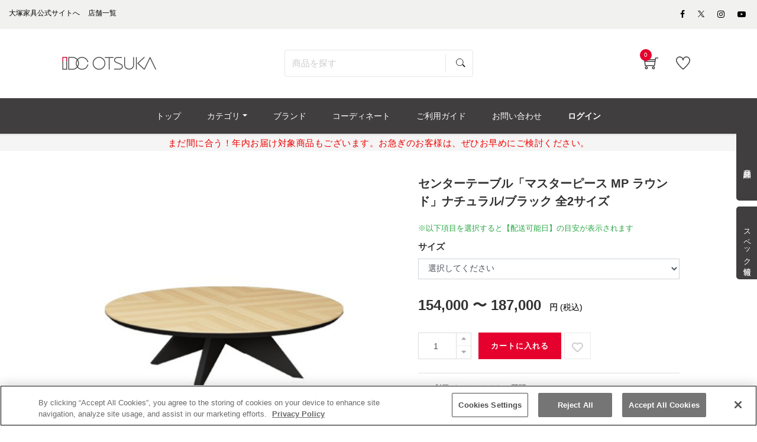

--- FILE ---
content_type: text/html; charset=UTF-8
request_url: https://www.idc-otsuka.jp/item/products/detail/21772
body_size: 22320
content:
<!doctype html>
<html lang="ja"><!-- 2 -->
<head prefix="og: http://ogp.me/ns# fb: http://ogp.me/ns/fb# product: http://ogp.me/ns/product#">
    <meta charset="utf-8">
    <meta name="viewport" content="width=device-width, initial-scale=1, shrink-to-fit=no">
                <meta name="robots" content="index">
            
                                        
        <title>センターテーブル「マスターピース MP ラウンド」ナチュラル/ブラック 全2サイズ | 【公式】大塚家具オンラインショップ | 家具・インテリアの通販・ECサイト</title>
                            <meta name="description" content="ホワイトオーク木目の丸天板とエッジのきいた直線的な脚部との組み合わせが美しいモダンデザインのセンターテーブルです。天板には直線的な木目が特長のホワイトオーク材柾目(突板)を使用し、幾何学的なヘリンボーン調に配置することで個性的な表情をつくっています。ナチュラルとブラックのコントラストが美しい組み合わせです。シャープなブラック脚がインテリアを引き締めます。">

    <meta name="author" content="大塚家具">

    
    <meta property="og:type" content="website">
    <meta property="og:site_name" content="大塚家具 オンラインショップ">
    <meta property="og:title" content="センターテーブル「マスターピース MP ラウンド」ナチュラル/ブラック 全2サイズ | 【公式】大塚家具オンラインショップ | 家具・インテリアの通販・ECサイト">
    <meta property="og:description" content="ホワイトオーク木目の丸天板とエッジのきいた直線的な脚部との組み合わせが美しいモダンデザインのセンターテーブルです。天板には直線的な木目が特長のホワイトオーク材柾目(突板)を使用し、幾何学的なヘリンボーン調に配置することで個性的な表情をつくっています。ナチュラルとブラックのコントラストが美しい組み合わせです。シャープなブラック脚がインテリアを引き締めます。">
            <meta property="og:url" content="https://www.idc-otsuka.jp/item/products/detail/21772">
                            <meta property="og:image" content="http://www.idc-otsuka.jp/item/html/upload/save_image/0830161643_630db95b9d943.jpg">
                <meta name="twitter:card" content="summary_large_image">

                    <link rel="canonical" href="https://www.idc-otsuka.jp/item/products/detail/21772">
    
    <meta name="eccube-csrf-token" content="20XZCNkHhsALpqE8iIxGC_O2ZOHo-u9d0X7NLz94ECY">






    <link rel="shortcut icon" href="/item/html/user_data/assets/img/common/favicon.ico">
        <link rel="stylesheet" href="/item/html/template/default/customize/assets/fontawesome/css/all.min.css?t=230711" type="text/css">
    <link rel="stylesheet" href="//cdn.jsdelivr.net/jquery.slick/1.6.0/slick.css?t=230711">
    <link rel="stylesheet" href="/item/html/template/default/assets/css/style.min.css?t=230711">

    <link rel="stylesheet" href="/item/html/template/default/customize/assets/css/item/web.assets_common.0.min.css?t=230711" type="text/css">
    <link rel="stylesheet" href="/item/html/template/default/customize/assets/css/item/web.assets_frontend.0.min.css?t=230711" type="text/css">
    <link rel="stylesheet" href="/item/html/template/default/customize/assets/css/item/web.assets_frontend.1.min.css?t=230711" type="text/css">
    <link rel="stylesheet" href="/item/html/template/default/customize/assets/css/item/web.assets_frontend.2.min.css?t=230711" type="text/css">
    <link href="/item/html/template/default/customize/assets/css/content/web_editor.summernote.0.css?t=230711" rel="stylesheet" type="text/css">
    <link href="/item/html/template/default/customize/assets/css/content/web_editor.assets_editor.0.css?t=230711" rel="stylesheet" type="text/css">
    <link href="/item/html/template/default/customize/assets/css/content/website.assets_editor.0.css?t=230711" rel="stylesheet" type="text/css">
    <link rel="stylesheet" href="/item/html/template/default/customize/assets/css/item/add_style.css?t=230711" type="text/css">
    <link rel="stylesheet" href="/item/html/template/default/customize/assets/css/item/header.css?t=230711" type="text/css">
    <link rel="stylesheet" href="/item/html/template/default/customize/assets/css/item/search.css?t=230711" type="text/css">

    


    <style>
        /*   block   none   */
        .pcontact_kaden {
            display: block;
        }
        
        .pcontact_product {
            display: block;
        }
        .pcontact__telbox {
            display: block;
        }
        .pcontact__mailbox {
            display: block;
        }
        .pcontact__linebox {
            display: block;
        }

        .pcart-related {
            display: block;
        }
    </style>





    <style>    
        .form-control{
            font-size: 14px !important;
        }

        #classcategory_id1{
            height: 35px !important;
        }

        #classcategory_id2{
            height: 35px !important;
        }

        .standard_name{
            padding-top: 15px;
        }

        .item{
            margin-bottom: 0px !important;
        }

        input[type="number"]::-webkit-outer-spin-button,
        input[type="number"]::-webkit-inner-spin-button {
            -webkit-appearance: none;
            margin: 0;
        }
        input[type="number"] {
            -moz-appearance:textfield;
        }

        #cart_result{
            margin-top: 8px !important;
            color: #ffc107 !important;
        }

        .js_check_product{
            float: left;
            margin-left: 5px !important;
        }
        .delivery_date_note{
            display:-webkit-box;
            display:-ms-flexbox;
            display:flex;
            -ms-flex-wrap: wrap;
            flex-flow:wrap;
            -webkit-box-pack: justify;
            -webkit-justify-content: space-between;
            -ms-flex-pack: justify;
            justify-content: space-between;
            margin-bottom:15px;
            color:#28a745;
        }
        .delivery_date_note div:first-child{
            margin-bottom:10px;
        }
        #product_detail .delivery_date_note span{
            padding-right:0;
        }
        .btn_delivery_about{
            display: none;
            width: 140px;
            height: 3em;
            line-height: 3em;
            background: #777;
            color: #fff;
            padding: 0;
            text-align: center;
            font-size:14px;
        }

        .delivery_date_note{
            display:-webkit-box;
            display:-ms-flexbox;
            display:flex;
            -ms-flex-wrap: wrap;
            flex-flow:wrap;
            -webkit-box-pack: justify;
            -webkit-justify-content: space-between;
            -ms-flex-pack: justify;
            justify-content: space-between;
            margin-bottom:15px;
            color:#28a745;
        }
        .delivery_date_note div:first-child{
            margin-bottom:10px;
        }
        #product_detail .delivery_date_note span{
            padding-right:0;
        }
        .btn_delivery_about{
            display: none;
            width: 140px;
            height: 3em;
            line-height: 3em;
            background: #777;
            color: #fff;
            padding: 0;
            text-align: center;
            font-size:14px;
        }

        #favorite{
            height: 45px;
            width: 45px;
            background: #fff;
            border-color: #ddd;
            color: #ababab;
            padding: 0 5px 5px !important;
            float: left;
            margin-left: 5px;
        }

        #favorite > i{
            display: block;
            margin-top: 10px !important;
        }

        .lock{
            display: inline-block;
            pointer-events: none;
            background: #ff5b6c !important;
            color: #fff !important;
        }

        .soldout{
            pointer-events: none;
            opacity: 0.7;
        }

        #price-tax{
            display: none;
        }

        .product_price .suggested{
            display: block;
            margin-bottom: 10px;
        }

        .slick-slider {
            margin-bottom: 30px;
        }

        .slick-dots {
            position: absolute;
            bottom: -45px;
            display: block;
            width: 100%;
            padding: 0;
            list-style: none;
            text-align: center;
        }

        .slick-dots li {
            position: relative;
            display: inline-block;
            width: 20px;
            height: 20px;
            margin: 0 5px;
            padding: 0;

            cursor: pointer;
        }

        .slick-dots li button {
            font-size: 0;
            line-height: 0;
            display: block;
            width: 20px;
            height: 20px;
            padding: 5px;
            cursor: pointer;
            color: transparent;
            border: 0;
            outline: none;
            background: transparent;
        }

        .slick-dots li button:hover,
        .slick-dots li button:focus {
            outline: none;
        }

        .slick-dots li button:hover:before,
        .slick-dots li button:focus:before {
            opacity: 1;
        }

        .slick-dots li button:before {
            content: " ";
            line-height: 20px;
            position: absolute;
            top: 0;
            left: 0;
            width: 12px;
            height: 12px;
            text-align: center;
            opacity: .25;
            background-color: black;
            border-radius: 50%;

        }

        .slick-dots li.slick-active button:before {
            opacity: .75;
            background-color: black;
        }

        .slick-dots li button.thumbnail img {
            width: 0;
            height: 0;
        }

        .prodcut-tab-wrap #more_info .pro-link-share label {
            margin: 0 0 6px;
            font-size: 12px;
            text-transform: uppercase;
            color: #333;
            width: 100%;
            vertical-align: top;
            font-weight: 600;
        }

        .prodcut-tab-wrap #more_info .pro-link-share a.fb {
            background: #1da1f2;
        }

        .prodcut-tab-wrap #more_info .pro-link-share a.tw {
            background: #3b5998;
        }

        .prodcut-tab-wrap #more_info .pro-link-share a {
            display: inline-block;
            vertical-align: middle;
            width: 30px;
            height: 30px;
            //background: #000;
            line-height: 30px;
            text-align: center;
            cursor: pointer;
            color: #fff;
            border-radius: 3px;
            margin-right: .3rem;
        }

        .prodcut-tab-wrap #more_info .pro-link-share iframe.line-it-button {
            vertical-align: middle;
            margin-right: .2rem;
        }

        .prodcut-tab-wrap #more_info .idctag p {
            margin-bottom: 0;
        }

        .prodcut-tab-wrap #more_info .idctag p.idctag__title {
            margin-bottom: 6px;
        }

        .recomended-section .recomended-title h2 {
            font-size: 22px;
        }

    </style>

	<style>
        .pcontact__accordion {
            max-width: 500px;
            background-color: #f5f5f5;
        }
        .pcontact__accordion summary {
            display: flex;
            justify-content: space-between;
            align-items: center;
            position: relative;
            padding: 10px 12px;
            color: #323232;
            cursor: pointer;
            margin-left: 0.1rem;
        }
        .pcontact__accordion summary::-webkit-details-marker {
            display: none;
        }
        .pcontact__accordion summary::after {
            transform: translateY(-25%) rotate(45deg);
            width: 7px;
            height: 7px;
            margin-left: 10px;
            border-bottom: 3px solid #c2c2c2;
            border-right: 3px solid #c2c2c2;
            content: '';
            transition: transform .3s;
        }
        .pcontact__accordion[open] summary::after {
            transform: rotate(225deg);
        }
        .pcontact__accordion .pcontact__allbox {
            transform: translateY(-10px);
            opacity: 0;
            margin: 0;
            padding: .3em 2em 1.5em;
            color: #333333;
            transition: transform .5s, opacity .5s;
        }
        .pcontact__accordion[open] .pcontact__allbox {
            transform: none;
            opacity: 1;
        }
    </style>
    <script src="https://code.jquery.com/jquery-3.3.1.min.js" integrity="sha256-FgpCb/KJQlLNfOu91ta32o/NMZxltwRo8QtmkMRdAu8=" crossorigin="anonymous"></script>
    <script>
        $(function() {
            $.ajaxSetup({
                'headers': {
                    'ECCUBE-CSRF-TOKEN': $('meta[name="eccube-csrf-token"]').attr('content')
                }
            });
        });
    </script>
                    <!-- ▼★Google Tag Manager -->
            <script>
  window.dataLayerGa4 = window.dataLayerGa4 || [];
  items = [{
      'item_id': '21772',
      'item_name': 'センターテーブル「マスターピース MP ラウンド」ナチュラル/ブラック 全2サイズ',
      'price': '154000',
      'quantity': 1
  }];
  dataLayerGa4.push({
    event: "view_item",
    ecommerce: {
      items: items
    }
  });
</script>

<script>(function(w,d,s,l,i){w[l]=w[l]||[];w[l].push({'gtm.start':
new Date().getTime(),event:'gtm.js'});var f=d.getElementsByTagName(s)[0],
j=d.createElement(s),dl=l!='dataLayer'?'&l='+l:'';j.async=true;j.src=
'https://www.googletagmanager.com/gtm.js?id='+i+dl;f.parentNode.insertBefore(j,f);
})(window,document,'script','dataLayerGa4','GTM-KKC8HVK');</script>

<script>(function(w,d,s,l,i){w[l]=w[l]||[];w[l].push({'gtm.start':
new Date().getTime(),event:'gtm.js'});var f=d.getElementsByTagName(s)[0],
j=d.createElement(s),dl=l!='dataLayer'?'&l='+l:'';j.async=true;j.src=
'https://www.googletagmanager.com/gtm.js?id='+i+dl;f.parentNode.insertBefore(j,f);
})(window,document,'script','dataLayerGa4','GTM-NHKP6W3');</script>
        <!-- ▲★Google Tag Manager -->

                <link rel="stylesheet" href="/item/html/user_data/assets/css/customize.css?t=230711">

        <link rel="stylesheet" href="/item/html/template/default/assets/css/item/add_style.css?t=230807">

                    	<script src="/item/html/template/default/assets/js/zoom.js" type="text/javascript"></script>
	
                                                                                    
    
                                                    
                                        <script type="application/ld+json">
        {
            "@context": "https://schema.org",
            "@type": "BreadcrumbList",
            "itemListElement": [
                {
                    "@type": "ListItem",
                    "position": 1,
                    "name": "ホーム",
                    "item": "https://www.idc-otsuka.jp/"
                },
                {
                    "@type": "ListItem",
                    "position": 2,
                    "name": "オンラインショップ",
                    "item": "https://www.idc-otsuka.jp/item/"
                },
                {
                    "@type": "ListItem",
                    "position": 3,
                    "name": "リビングテーブル",
                    "item": "https://www.idc-otsuka.jp/item/page/from_item/l_table/"
                },
                {
                    "@type": "ListItem",
                    "position": 4,
                    "name": "センターテーブル",
                    "item": "https://www.idc-otsuka.jp/item/products/list?category_id=278"
                },
                {
                    "@type": "ListItem",
                    "position": 5,
                    "name": "センターテーブル　木製",
                    "item": "https://www.idc-otsuka.jp/item/products/list?category_id=520"
                },
                {
                    "@type": "ListItem",
                    "position": 6,
                    "name": "センターテーブル「マスターピース MP ラウンド」ナチュラル/ブラック 全2サイズ"
                }
            ]
        }
    </script>
                <script type="application/ld+json">
    {
        "@context": "https://schema.org/",
        "@type": "Product",
        "name": "センターテーブル「マスターピース MP ラウンド」ナチュラル/ブラック 全2サイズ",
        "image": ["/item/html/upload/save_image/0830161643_630db95b9d943.jpg","/item/html/upload/save_image/0830161643_630db95beee22.jpg","/item/html/upload/save_image/0830161652_630db964e2199.jpg"],
        "description": "ホワイトオーク木目の丸天板とエッジのきいた直線的な脚部との組み合わせが美しいモダンデザインのセンターテーブルです。天板には直線的な木目が特長のホワイトオーク材柾目(突板)を使用し、幾何学的なヘリンボーン調に配置することで個性的な表情をつくっています。ナチュラルとブラックのコントラストが美しい組み合わせです。シャープなブラック脚がインテリアを引き締めます。",
        "sku": "[221,278,345,520,664,799,813,815,817]",
        "mpn": "21772",
                "offers": {
        "@type": "AggregateOffer",
        "lowPrice": "154000",
        "highPrice": "187000",
        "priceCurrency": "JPY"
        }
            }
    </script>
            <link rel="stylesheet" href="/item/html/user_data/assets/css/products/detail/detail.css?20241113" type="text/css">
    </head>
<body id="page_product_detail" class="product_page">
        <!-- ▼★Google Tag Manager (noscript) -->
            <noscript><iframe src="https://www.googletagmanager.com/ns.html?id=GTM-KKC8HVK"
height="0" width="0" style="display:none;visibility:hidden"></iframe></noscript>

<noscript><iframe src="https://www.googletagmanager.com/ns.html?id=GTM-NHKP6W3"
height="0" width="0" style="display:none;visibility:hidden"></iframe></noscript>
        <!-- ▲★Google Tag Manager (noscript) -->



<div class="ec-layoutRole" id="wrapwrap">
    <div class="top-header">
            <!-- ▼★ヘッダー(商品検索・ログインナビ・カート) -->
            <header class=" o_affix_enabled">
	<div class="top-header">
		
<script>
$(function() {
	// カートアイコンブロックを更新
	$(document).ready(function(){
		$.ajax({
			url: 'https://www.idc-otsuka.jp/item/block/cart',
			type: 'GET',
			dataType: 'html'
		}).done(function(html) {
			$('#my_cart').html(html);
		}).fail(function(html) {
		});
	});
});
</script>

<div class="header-top-bar">
	<div class="container">
		<div class="row">
			<div class="col-md-8">
				<div class="htr-info">
					<ul>
						<li>
							<a aria-describedby="tooltip703810" data-original-title="" href="https://www.idc-otsuka.jp/" title="">
								<font style="color: #000000">大塚家具公式サイトへ</font>
							</a>
						</li>
						<li>
							<a aria-describedby="tooltip63987" data-original-title="" href="https://www.idc-otsuka.jp/showroom/" title="">
								<font style="color: #000000">店舗一覧</font>
							</a>
						</li>
					</ul>
				</div>
			</div>
			<div class="col-md-4">
				<ul class="htl-social">
					<li>
						<a aria-describedby="tooltip926592" data-original-title="" href="#" title=""></a>
					</li>
					<li>
						<a href="https://www.facebook.com/idcotsukapr" target="_blank"><span aria-describedby="tooltip400434" class="fa fa-facebook-f" data-original-title="" style="color: rgb(0, 0, 0);" title=""></span></a>
					</li>
                    
					<li>
                        <a href="https://twitter.com/idc_otsuka" target="_blank" style="vertical-align: text-bottom;">
                            <span>
                                <img style="width: auto;height: 11px;" src="/item/html/user_data/assets/img/products/common/icon/sns-twitter-148x150.svg" alt="Twitter">
                            </span>
                        </a>
                    </li>
                    
					<li>
						<a href="https://www.instagram.com/idc_otsuka/" target="_blank"><span aria-describedby="tooltip372925" class="fa fa-instagram" data-original-title="" style="color: rgb(0, 0, 0);" title=""></span></a>
					</li>
					<li>
						<a href="https://www.youtube.com/user/idcotsukapr" target="_blank"><span aria-describedby="tooltip955657" class="fa fa-youtube-play" data-original-title="" style="color: rgb(0, 0, 0);" title=""></span></a>
					</li>
				</ul>
			</div>
		</div>
	</div>
</div>
<div class="middle-header-bar">
	<div class="container">
		<div class="row align-items-center header js-header">
			<div class="col-12 col-md-4 col-lg-3">
                				<div class="logo idclogo">
					<a class="navbar-brand" href="https://www.idc-otsuka.jp/item/"><span><img alt="大塚家具の公式通販・オンラインショップ" class="img img-fluid" src="/item/html/user_data/assets/img/common/header/logo_header.jpg"></span></a>
				</div>
			</div>
			     					<div class="col-12 col-md-5 col-lg-6 header__searchbox" id="searchbox">
				
<form name="search_form" id="search_form" action="/item/products/list" method="get" enctype="application/x-www-form-urlencoded" class="searchform">
  <input class="searchform__text ui-autocomplete-input" id="SS_searchQuery1" type="text" name="name" autocomplete="off" value="" placeholder="商品を探す">
  <input class="searchform__image" type="image" src="/item/html/template/default/customize/assets/img/icon_search.svg" value="" name="submit">
  <input type="hidden" id="search-category-id" name="category_id" />
  <input type="hidden" id="search-orderby-id" name="orderby" />
  <input type="hidden" id="search-max-val" name="max_val" />
  <input type="hidden" id="search-min-val" name="min_val" />
</form>
			</div>
			<div class="col-12 col-md-3 col-lg-3 text-right">
				<div class="ht-right">
										<div class="h-col h-cart" id="my_cart">
						<div class="my_cart_btn hc-icon nocart">
							<i class="ti-shopping-cart"></i> <sup class="my_cart_quantity label badge-primary">0</sup>
						</div>
					</div>
										<div class="h-col h-wishlist" id="my_wish" style="display: inline-block;">
						<a href="https://www.idc-otsuka.jp/item/favorite"><i class="ti-heart hc-icon"></i> <sup class="my_wish_quantity o_animate_blink badge badge-primary"></sup></a>
					</div>
                    					<div class="h-col h-guide" id="my_guide">
						<a href="/item/page/user_guide/"><i class="ti-help-alt hc-icon"></i></a><span class="icon-text_sm">ご利用ガイド</span>
					</div>
				</div>
			</div>
		</div>
	</div>
</div>

	</div>
	<div class="mobile-toggle">
		<button class="mobile_toggle_menu"><span></span> <span></span> <span></span></button> <button class="mobile_toggle_menu close-menu"></button>
	</div>
	<div class="cart_lines_popup"></div>
	<nav class="navbar navbar-expand-md navbar-light bg-light">
				<div class="container">
		<div class="collapse navbar-collapse" id="top_menu_collapse" >
		<ul class="nav navbar-nav ml-auto text-right" id="top_menu">
			<li >
				<a href="/item/"><span>トップ</span></a>
			</li>
						<li class="mm-mega-menu">
				<a href="#"><span>カテゴリ</span></a>
				    
    
    
    
    
    
    <div class="mm-maga-main mm-mega-list mm-mega-6">
        <div class="mm-maga-main-width">
            <div class="o_not_editable mmc-inner mmc-inner-static-content">
                <section class="idc-navi-list-02 bg-white">
                    <div class="container">
                        <div class="menu_color">
                            <div class="flex_container">
                                
                                
                                
                                
                                
                                <div class="flex_column">
                                    
                                    <div class="for-menu col-lg-2 box_menu" style="max-width: 98%">
                                        <a href="/item/page/from_item/sofa" style="height:100%;width:100%">
                                            <div class="in_menu show-border">
                                                <img class="caticon_img" src="/item/html/user_data/assets/img/common/category_icon/sofa.jpg" loading="lazy" alt="ソファ">
                                                <span class="caticon_text">ソファ</span>
                                            </div>
                                        </a> <span class="open_category"></span>
                                        <div class="hidden-category">
                                            <a href="https://www.idc-otsuka.jp/item/products/list?category_id=231">
                                                <div class="in_category">
                                                    3人掛けソファ
                                                </div>
                                            </a>
                                            <a href="https://www.idc-otsuka.jp/item/products/list?category_id=230">
                                                <div class="in_category">
                                                    2人掛けソファ
                                                </div>
                                            </a>
                                            <a href="https://www.idc-otsuka.jp/item/products/list?category_id=229">
                                                <div class="in_category">
                                                    1人掛けソファ
                                                </div>
                                            </a>
                                            <a href="https://www.idc-otsuka.jp/item/products/list?category_id=286">
                                                <div class="in_category">
                                                    アームチェア
                                                </div>
                                            </a>
                                            <a href="https://www.idc-otsuka.jp/item/products/list?category_id=242">
                                                <div class="in_category">
                                                    カウチソファ
                                                </div>
                                            </a>
                                            <a href="https://www.idc-otsuka.jp/item/products/list?category_id=248">
                                                <div class="in_category">
                                                    コーナーソファ
                                                </div>
                                            </a>
                                            <a href="https://www.idc-otsuka.jp/item/products/list?category_id=294">
                                                <div class="in_category">
                                                    リクライニングソファ
                                                </div>
                                            </a>
                                            <a href="https://www.idc-otsuka.jp/item/products/list?category_id=215">
                                                <div class="in_category">
                                                    リクライニングチェア
                                                </div>
                                            </a>
                                            <a href="https://www.idc-otsuka.jp/item/products/list?category_id=296">
                                                <div class="in_category">
                                                    ソファベッド
                                                </div>
                                            </a>
                                            <a href="https://www.idc-otsuka.jp/item/products/list?category_id=921">
                                                <div class="in_category">
                                                    フロアチェア
                                                </div>
                                            </a>
                                            <a href="https://www.idc-otsuka.jp/item/products/list?category_id=289">
                                                <div class="in_category">
                                                    オットマン
                                                </div>
                                            </a>
                                            <a href="https://www.idc-otsuka.jp/item/products/list?category_id=383">
                                                <div class="in_category">
                                                    ヘッドレスト
                                                </div>
                                            </a>
                                            <a href="https://www.idc-otsuka.jp/item/products/list?category_id=214">
                                                <div class="arrow arrow-all">
                                                    すべてのソファ
                                                </div>
                                            </a>
                                        </div>
                                    </div>
                                    
                                    
                                    
                                    <div class="for-menu col-lg-2 box_menu" style="max-width: 98%">
                                        <a href="/item/page/from_item/d_table" style="height:100%;width:100%">
                                            <div class="in_menu show-border">
                                                <img class="caticon_img" src="/item/html/user_data/assets/img/common/category_icon/d_table.jpg" loading="lazy" alt="ダイニングテーブル">
                                                <span class="caticon_text">ダイニングテーブル</span>
                                            </div>
                                        </a>
                                    </div>
                                    
                                    
                                    
                                    <div class="for-menu col-lg-2 box_menu" style="max-width: 98%">
                                        <a href="/item/page/from_item/d_chair" style="height:100%;width:100%">
                                            <div class="in_menu show-border">
                                                <img class="caticon_img" src="/item/html/user_data/assets/img/common/category_icon/d_chair.jpg" loading="lazy" alt="チェア・椅子">
                                                <span class="caticon_text">チェア・椅子</span>
                                            </div>
                                        </a> <span class="open_category"></span>
                                        <div class="hidden-category">
                                            <a href="https://www.idc-otsuka.jp/item/products/list?category_id=257">
                                                <div class="in_category">
                                                    ダイニングチェア
                                                </div>
                                            </a>
                                            <a href="https://www.idc-otsuka.jp/item/products/list?category_id=239">
                                                <div class="in_category">
                                                    ベンチ
                                                </div>
                                            </a> <a href="https://www.idc-otsuka.jp/item/products/list?category_id=243">
                                                <div class="in_category">
                                                    カウンターチェア
                                                </div>
                                            </a>
                                            <a href="https://www.idc-otsuka.jp/item/products/list?category_id=304">
                                                <div class="in_category">
                                                    スツール
                                                </div>
                                            </a>
                                            <a href="https://www.idc-otsuka.jp/item/products/list?category_id=720">
                                                <div class="in_category">
                                                    座椅子
                                                </div>
                                            </a>                                            
                                            <a href="https://www.idc-otsuka.jp/item/products/list?category_id=244">
                                                <div class="in_category">
                                                    チェアカバー・ベンチカバー
                                                </div>
                                            </a>
                                            <a href="https://www.idc-otsuka.jp/item/products/list?category_id=211">
                                                <div class="arrow arrow-all">
                                                    すべてのチェア・椅子
                                                </div>
                                            </a>
                                           
                                        </div>
                                    </div>
                                    
                                    
                                    
                                    <div class="for-menu col-lg-2 box_menu" style="max-width: 98%">
                                        <a href="/item/products/list?category_id=894" style="height:100%;width:100%">
                                            <div class="in_menu show-border">
                                                <img class="caticon_img" src="/item/html/user_data/assets/img/common/category_icon/d_set.jpg" loading="lazy" alt="ダイニングセット">
                                                <span class="caticon_text">ダイニングセット</span>
                                            </div>
                                        </a>
                                    </div>
                                    
                                    
                                    
                                    <div class="for-menu col-lg-2 box_menu" style="max-width: 98%">
                                        <a href="/item/page/from_item/bed" style="height:100%;width:100%">
                                            <div class="in_menu show-border">
                                                <img class="caticon_img" src="/item/html/user_data/assets/img/common/category_icon/bed.jpg" loading="lazy" alt="ベッド・マットレス">
                                                <span class="caticon_text">ベッド・マットレス</span>
                                            </div>
                                        </a> <span class="open_category"></span>
                                        <div class="for_category hidden-category">
                                            <a href="https://www.idc-otsuka.jp/item/products/list?category_id=237">
                                                <div class="in_category">
                                                    ベッドフレーム
                                                </div>
                                            </a>
                                            <a href="https://www.idc-otsuka.jp/item/products/list?category_id=268">
                                                <div class="in_category">
                                                    ヘッドボード
                                                </div>
                                            </a>
                                            <a href="https://www.idc-otsuka.jp/item/products/list?category_id=280">
                                                <div class="in_category">
                                                    マットレス
                                                </div>
                                            </a>
                                            <a href="https://www.idc-otsuka.jp/item/products/list?category_id=235">
                                                <div class="in_category">
                                                    ボトムクッション
                                                </div>
                                            </a>
                                            <a href="https://www.idc-otsuka.jp/item/products/list?category_id=232">
                                                <div class="in_category">
                                                    電動ベッド
                                                </div>
                                            </a>
                                            <a href="https://www.idc-otsuka.jp/item/products/list?category_id=285">
                                                <div class="in_category">
                                                    ナイトテーブル・ベッドサイドテーブル
                                                </div>
                                            </a>
                                            <a href="https://www.idc-otsuka.jp/item/products/list?category_id=266">
                                                <div class="in_category">
                                                    羽毛布団
                                                </div>
                                            </a>
                                            <a href="https://www.idc-otsuka.jp/item/products/list?category_id=291">
                                                <div class="in_category">
                                                    まくら
                                                </div>
                                            </a>
                                            <a href="https://www.idc-otsuka.jp/item/products/list?category_id=238">
                                                <div class="in_category">
                                                    ベッドパッド
                                                </div>
                                            </a>
                                            <a href="https://www.idc-otsuka.jp/item/products/list?category_id=212">
                                                <div class="arrow arrow-all">
                                                    すべてのベッド・マットレス
                                                </div>
                                            </a>
                                        </div>
                                    </div>
                                    
                                    
                                    
                                    <div class="for-menu col-lg-2 box_menu" style="max-width: 98%">
                                        <a href="/item/page/from_item/p_chair" style="height:100%;width:100%">
                                            <div class="in_menu show-border">
                                                <img class="caticon_img" src="/item/html/user_data/assets/img/common/category_icon/p_chair.jpg" loading="lazy" alt="リクライニングチェア">
                                                <span class="caticon_text">リクライニングチェア</span>
                                            </div>
                                        </a> <span class="open_category"></span>
                                        <div class="hidden-category">
                                            <a href="https://www.idc-otsuka.jp/item/products/list?category_id=215">
                                                <div class="in_category">
                                                    リクライニングチェア
                                                </div>
                                            </a>
                                            <a href="https://www.idc-otsuka.jp/item/products/list?category_id=293">
                                                <div class="in_category">
                                                    電動リクライニングチェア
                                                </div>
                                            </a>
                                            <a href="https://www.idc-otsuka.jp/item/products/list?category_id=215">
                                                <div class="arrow arrow-all">
                                                    すべてのリクライニングチェア
                                                </div>
                                            </a>
                                        </div>
                                    </div>
                                    
                                    
                                    
                                    <div class="for-menu col-lg-2 box_menu" style="max-width: 98%">
                                        <a href="/item/page/from_item/l_table" style="height:100%;width:100%">
                                            <div class="in_menu show-border">
                                                <img class="caticon_img" src="/item/html/user_data/assets/img/common/category_icon/l_table.jpg" loading="lazy" alt="リビングテーブル">
                                                <span class="caticon_text">リビングテーブル</span>
                                            </div>
                                        </a> <span class="open_category"></span>
                                        <div class="hidden-category">
                                            <a href="https://www.idc-otsuka.jp/item/products/list?category_id=278">
                                                <div class="in_category">
                                                    センターテーブル
                                                </div>
                                            </a>
                                            <a href="https://www.idc-otsuka.jp/item/products/list?category_id=303">
                                                <div class="in_category">
                                                    サイドテーブル
                                                </div>
                                            </a>
                                            <a href="https://www.idc-otsuka.jp/item/products/list?category_id=250">
                                                <div class="in_category">
                                                    コンソールテーブル
                                                </div>
                                            </a>
                                            <a href="https://www.idc-otsuka.jp/item/from_item/muku" target="_blank">
                                                <div class="in_category">
                                                    無垢天板
                                                </div>
                                            </a>
                                            <a href="https://www.idc-otsuka.jp/item/products/list?category_id=221">
                                                <div class="arrow arrow-all">
                                                    すべてのリビングテーブル
                                                </div>
                                            </a>
                                        </div>
                                    </div>
                                    
                                    
                                    
                                    <div class="for-menu col-lg-2 box_menu" style="max-width: 98%">
                                        <a href="/item/page/from_item/tv_board" style="height:100%;width:100%">
                                            <div class="in_menu show-border">
                                                <img class="caticon_img" src="/item/html/user_data/assets/img/common/category_icon/tv_board.jpg" loading="lazy" alt="テレビボード・テレビ台">
                                                <span class="caticon_text">テレビボード・テレビ台</span>
                                            </div>
                                        </a> <span class="open_category"></span>
                                        <div class="hidden-category">
                                            <a href="https://www.idc-otsuka.jp/item/products/list?category_id=503">
                                                <div class="in_category">
                                                    ロータイプ
                                                </div>
                                            </a>
                                            <a href="https://www.idc-otsuka.jp/item/products/list?category_id=504">
                                                <div class="in_category">
                                                    ハイタイプ
                                                </div>
                                            </a>
                                            <a href="https://www.idc-otsuka.jp/item/products/list?category_id=308">
                                                <div class="arrow arrow-all">
                                                    すべてのテレビボード・テレビ台
                                                </div>
                                            </a>
                                        </div>
                                    </div>
                                    
                                </div><!-- .flex_column -->
                                
                                
                                
                                
                                
                                
                                
                                
                                
                                
                                <div class="flex_column">
                                    
                                    <div class="for-menu col-lg-2 box_menu" style="max-width: 98%">
                                        <a href="/item/page/from_item/d_board" style="height:100%;width:100%">
                                            <div class="in_menu show-border">
                                                <img class="caticon_img" src="/item/html/user_data/assets/img/common/category_icon/d_board.jpg" loading="lazy" alt="食器棚">
                                                <span class="caticon_text">食器棚</span>
                                            </div>
                                        </a>
                                    </div>
                                    
                                    
                                    
                                    <div class="for-menu col-lg-2 box_menu" style="max-width: 98%">
                                        <a href="/item/page/from_item/storage" style="height:100%;width:100%">
                                            <div class="in_menu show-border">
                                                <img class="caticon_img" src="/item/html/user_data/assets/img/common/category_icon/storage.jpg" loading="lazy" alt="収納家具">
                                                <span class="caticon_text">収納家具</span>
                                            </div>
                                        </a> <span class="open_category"></span>
                                        <div class="hidden-category">
                                            <a href="https://www.idc-otsuka.jp/item/products/list?category_id=277">
                                                <div class="in_category">
                                                    リビングボード・サイドボード
                                                </div>
                                            </a>
                                            <a href="https://www.idc-otsuka.jp/item/products/list?category_id=251">
                                                <div class="in_category">
                                                    キャビネット・飾り棚
                                                </div>
                                            </a>
                                            <a href="https://www.idc-otsuka.jp/item/products/list?category_id=299">
                                                <div class="in_category">
                                                    本棚・シェルフ
                                                </div>
                                            </a>                                            
                                            <a href="https://www.idc-otsuka.jp/item/products/list?category_id=245">
                                                <div class="in_category">
                                                    チェスト・タンス
                                                </div>
                                            </a>
                                            <a href="https://www.idc-otsuka.jp/item/products/list?category_id=311">
                                                <div class="in_category">
                                                    ワードローブ・洋服タンス
                                                </div>
                                            </a>
                                            <a href="https://www.idc-otsuka.jp/item/products/list?category_id=300">
                                                <div class="in_category">
                                                    シューズボックス・下駄箱
                                                </div>
                                            </a>
                                            <a href="https://www.idc-otsuka.jp/item/products/list?category_id=224">
                                                <div class="arrow arrow-all">
                                                    すべての収納家具
                                                </div>
                                            </a>
                                        </div>
                                    </div>
                                    
                                    
                                    
                                    <div class="for-menu col-lg-2 box_menu" style="max-width: 98%">
                                        <a href="/item/page/from_item/desk" style="height:100%;width:100%">
                                            <div class="in_menu show-border">
                                                <img class="caticon_img" src="/item/html/user_data/assets/img/common/category_icon/desk.jpg" loading="lazy" alt="デスク・デスクチェア">
                                                <span class="caticon_text">デスク・デスクチェア</span>
                                            </div>
                                        </a> <span class="open_category"></span>
                                        <div class="hidden-category">
                                            <a href="https://www.idc-otsuka.jp/item/products/list?category_id=258">
                                                <div class="in_category">
                                                    ワークデスク
                                                </div>
                                            </a>
                                            <a href="https://www.idc-otsuka.jp/item/products/list?category_id=260">
                                                <div class="in_category">
                                                    デスクワゴン
                                                </div>
                                            </a>
                                            <a href="https://www.idc-otsuka.jp/item/products/list?category_id=259">
                                                <div class="in_category">
                                                    その他デスク用品
                                                </div>
                                            </a>
                                            <a href="https://www.idc-otsuka.jp/item/products/list?category_id=287">
                                                <div class="in_category">
                                                    デスクチェア
                                                </div>
                                            </a>
                                            <a href="https://www.idc-otsuka.jp/item/products/list?category_id=223">
                                                <div class="arrow arrow-all">
                                                    すべてのデスク・デスクチェア
                                                </div>
                                            </a>
                                        </div>
                                    </div>
                                    
                                    
                                    
                                    <div class="for-menu col-lg-2 box_menu" style="max-width: 98%">
                                        <a href="/item/page/from_item/kids" style="height:100%;width:100%">
                                            <div class="in_menu show-border">
                                                <img class="caticon_img" src="/item/html/user_data/assets/img/common/category_icon/kids.jpg" loading="lazy" alt="学習デスク・子供部屋家具">
                                                <span class="caticon_text">学習デスク・子供部屋家具</span>
                                            </div>
                                        </a> <span class="open_category"></span>
                                        <div class="hidden-category">
                                            <a href="https://www.idc-otsuka.jp/item/products/list?category_id=271">
                                                <div class="in_category">
                                                    学習机・学習デスク
                                                </div>
                                            </a>
                                            <a href="/item/products/list?category_id=697">
                                                <div class="in_category">
                                                    学習椅子
                                                </div>
                                            </a>
                                            <a href="/item/products/list?category_id=916">
                                                <div class="in_category">
                                                    学習デスク用ワゴン
                                                </div>
                                            </a>
                                            <a href="/item/products/list?category_id=917">
                                                <div class="in_category">
                                                    その他学習デスク関連
                                                </div>
                                            </a>
                                            <a href="https://www.idc-otsuka.jp/item/products/list?category_id=270">
                                                <div class="in_category">
                                                    キッズチェア・キッズテーブル
                                                </div>
                                            </a>
                                            <a href="https://www.idc-otsuka.jp/item/products/list?category_id=273">
                                                <div class="in_category">
                                                    2段ベッド・システムベッド
                                                </div>
                                            </a>
                                            <a href="https://www.idc-otsuka.jp/idc_recommend/randoseru/" target="_blank">
                                                <div class="in_category">
                                                    ランドセル
                                                </div>
                                            </a>
                                            <a href="https://www.idc-otsuka.jp/item/products/list?category_id=340">
                                                <div class="arrow arrow-all">
                                                    すべての学習デスク・子供部屋家具
                                                </div>
                                            </a>
                                        </div>
                                    </div>
                                    
                                    
                                    
                                    <div class="for-menu col-lg-2 box_menu" style="max-width: 98%">
                                        <a href="/item/page/from_item/curtain" style="height:100%;width:100%">
                                            <div class="in_menu show-border">
                                                <img class="caticon_img" src="/item/html/user_data/assets/img/common/category_icon/curtain.jpg" loading="lazy" alt="カーテン">
                                                <span class="caticon_text">カーテン</span>
                                            </div>
                                        </a>
                                    </div>
                                    
                                    
                                    
                                    <div class="for-menu col-lg-2 box_menu" style="max-width: 98%">
                                        <a href="/item/page/from_item/lighting" style="height:100%;width:100%">
                                            <div class="in_menu show-border">
                                                <img class="caticon_img" src="/item/html/user_data/assets/img/common/category_icon/lighting.jpg" loading="lazy" alt="照明">
                                                <span class="caticon_text">照明</span>
                                            </div>
                                        </a> <span class="open_category"></span>
                                        <div class="hidden-category">
                                            <a href="/item/products/list?category_id=536">
                                                <div class="in_category">
                                                    ペンダントライト
                                                </div>
                                            </a>
                                            <a href="/item/products/list?category_id=537">
                                                <div class="in_category">
                                                    シャンデリア
                                                </div>
                                            </a>
                                            <a href="/item/products/list?category_id=539">
                                                <div class="in_category">
                                                    シーリング
                                                </div>
                                            </a>
                                            <a href="/item/products/list?category_id=538">
                                                <div class="in_category">
                                                    フロアスタンド・スタンドライト
                                                </div>
                                            </a>
                                            <a href="/item/products/list?category_id=752">
                                                <div class="in_category">
                                                    テーブルスタンド・テーブルライト
                                                </div>
                                            </a>
                                            <a href="/item/products/list?category_id=783">
                                                <div class="in_category">
                                                    デスクライト
                                                </div>
                                            </a>
                                            <a href="/item/products/list?category_id=275">
                                                <div class="in_category">
                                                    照明部品
                                                </div>
                                            </a>
                                            <a href="/item/products/list?category_id=274">
                                                <div class="arrow arrow-all">
                                                    すべての照明
                                                </div>
                                            </a>
                                        </div>
                                    </div>
                                    
                                    
                                    
                                    <div class="for-menu col-lg-2 box_menu" style="max-width: 98%">
                                        <a href="/item/page/from_item/rug" style="height:100%;width:100%">
                                            <div class="in_menu show-border">
                                                <img class="caticon_img" src="/item/html/user_data/assets/img/common/category_icon/rug_25187_202507.jpg" loading="lazy" alt="絨毯・ラグ">
                                                <span class="caticon_text">絨毯・ラグ</span>
                                            </div>
                                        </a> <span class="open_category"></span>
                                        
                                        <div class="hidden-category">
                                            <a href="/item/products/list?category_id=1427">
                                                <div class="in_category">
                                                    四角形
                                                </div>
                                            </a>
                                            <a href="/item/products/list?category_id=765">
                                                <div class="in_category">
                                                    丸型
                                                </div>
                                            </a>
                                            <a href="/item/products/list?category_id=1428">
                                                <div class="in_category">
                                                    玄関マット・アクセントマット
                                                </div>
                                            </a>
                                            <a href="/item/products/list?category_id=1429">
                                                <div class="in_category">
                                                    タイルカーペット
                                                </div>
                                            </a>
                                            <a href="/item/products/list?category_id=241">
                                                <div class="arrow arrow-all">
                                                    すべての絨毯・ラグ
                                                </div>
                                            </a>
                                        </div>
                                    </div>
                                    
                                    
                                    
                                    <div class="for-menu col-lg-2 box_menu" style="max-width: 98%">
                                        <a href="/item/page/from_item/bedding" style="height:100%;width:100%">
                                            <div class="in_menu show-border" title="">
                                                <img class="caticon_img" src="/item/html/user_data/assets/img/common/category_icon/bedding.jpg" loading="lazy" alt="寝具・寝装品">
                                                <span class="caticon_text">寝具・寝装品</span>
                                            </div>
                                        </a> <span class="open_category"></span>
                                        <div class="hidden-category">
                                            <a href="https://www.idc-otsuka.jp/item/products/list?category_id=266">
                                                <div class="in_category">
                                                    羽毛布団・掛け布団
                                                </div>
                                            </a>
                                            <a href="https://www.idc-otsuka.jp/item/products/list?category_id=291">
                                                <div class="in_category">
                                                    まくら
                                                </div>
                                            </a>
                                            <a href="https://www.idc-otsuka.jp/item/products/list?category_id=265">
                                                <div class="in_category">
                                                    掛け布団カバー
                                                </div>
                                            </a>
                                            <a href="https://www.idc-otsuka.jp/item/products/list?category_id=298">
                                                <div class="in_category">
                                                    ボックスシーツ
                                                </div>
                                            </a>
                                            <a href="https://www.idc-otsuka.jp/item/products/list?category_id=290">
                                                <div class="in_category">
                                                    まくらカバー
                                                </div>
                                            </a>
                                            <a href="https://www.idc-otsuka.jp/item/products/list?category_id=236">
                                                <div class="in_category">
                                                    ベッドスカート
                                                </div>
                                            </a>
                                            <a href="https://www.idc-otsuka.jp/item/products/list?category_id=238">
                                                <div class="in_category">
                                                    ベッドパッド
                                                </div>
                                            </a>
                                            <a href="https://www.idc-otsuka.jp/item/products/list?category_id=301">
                                                <div class="in_category">
                                                    その他
                                                </div>
                                            </a>
                                            <a href="https://www.idc-otsuka.jp/item/products/list?category_id=228">
                                                <div class="arrow arrow-all">
                                                    すべての寝具・寝装品
                                                </div>
                                            </a>
                                        </div>
                                    </div>
                                    
                                </div><!-- .flex_column -->
                                
                                
                                
                                
                                
                                
                                
                                
                                
                                
                                <div class="flex_column">
                                    
                                    <div class="for-menu col-lg-2 box_menu" style="max-width: 98%">
                                        <a href="/item/products/list?category_id=919" style="height:100%;width:100%">
                                            <div class="in_menu show-border">
                                                <img class="caticon_img" src="/item/html/user_data/assets/img/common/category_icon/outdoor.jpg" loading="lazy" alt="ガーデン・屋外家具">
                                                <span class="caticon_text">ガーデン・屋外家具</span>
                                            </div>
                                        </a>
                                    </div>
                                    
                                    
                                    
                                    <div class="for-menu col-lg-2 box_menu" style="max-width: 98%">
                                        <a href="/item/products/list?category_id=339" style="height:100%;width:100%">
                                            <div class="in_menu show-border">
                                                <img class="caticon_img" src="/item/html/user_data/assets/img/common/category_icon/japanese.jpg" loading="lazy" alt="和家具">
                                                <span class="caticon_text">和家具</span>
                                            </div>
                                        </a>
                                    </div>
                                    
                                    
                                    
                                    <div class="for-menu col-lg-2 box_menu" style="max-width: 98%">
                                        <a href="/item/page/from_item/other" style="height:100%;width:100%">
                                            <div class="in_menu show-border">
                                                <img class="caticon_img" src="/item/html/user_data/assets/img/common/category_icon/other.jpg" loading="lazy" alt="その他家具">
                                                <span class="caticon_text">その他家具</span>
                                            </div>
                                        </a> <span class="open_category"></span>
                                        <div class="hidden-category">
                                            <a href="/item/products/list?category_id=312">
                                                <div class="in_category">
                                                    座卓・こたつ
                                                </div>
                                            </a>
                                            <a href="https://www.idc-otsuka.jp/item/products/list?category_id=720">
                                                <div class="in_category">
                                                    座椅子
                                                </div>
                                            </a>
                                            <a href="https://www.idc-otsuka.jp/item/products/list?category_id=262">
                                                <div class="in_category">
                                                    ドレッサー・鏡台
                                                </div>
                                            </a>
                                            <a href="https://www.idc-otsuka.jp/item/products/list?category_id=246">
                                                <div class="in_category">
                                                    コートハンガー
                                                </div>
                                            </a>
                                            <a href="https://www.idc-otsuka.jp/item/products/list?category_id=307">
                                                <div class="in_category">
                                                    電話台・スリッパラック
                                                </div>
                                            </a>
                                            <a href="https://www.idc-otsuka.jp/item/products/list?category_id=310">
                                                <div class="in_category">
                                                    ワゴン
                                                </div>
                                            </a>
                                            <a href="https://www.idc-otsuka.jp/item/products/list?category_id=244">
                                                <div class="in_category">
                                                    チェアカバー
                                                </div>
                                            </a>
                                            <a href="/item/products/list?category_id=919">
                                                <div class="in_category">
                                                    ガーデン・屋外家具
                                                </div>
                                            </a>
                                            <a href="https://www.idc-otsuka.jp/item/products/list?category_id=401">
                                                <div class="arrow arrow-all">
                                                    すべてのその他家具
                                                </div>
                                            </a>
                                        </div>
                                    </div>
                                    
                                    
                                    
                                    <div class="for-menu col-lg-2 box_menu" style="max-width: 98%">
                                        <a href="/item/page/from_item/accessory" style="height:100%;width:100%">
                                            <div class="in_menu show-border">
                                                <img class="caticon_img" src="/item/html/user_data/assets/img/common/category_icon/accessory.jpg" loading="lazy" alt="雑貨">
                                                <span class="caticon_text">雑貨</span>
                                            </div>
                                        </a> <span class="open_category"></span>
                                        <div class="hidden-category">
                                            <a href="https://www.idc-otsuka.jp/item/products/list?category_id=288">
                                                <div class="in_category">
                                                    インテリア雑貨
                                                </div>
                                            </a>
                                            <a href="https://www.idc-otsuka.jp/item/products/list?category_id=386">
                                                <div class="in_category">
                                                    ミラー・鏡
                                                </div>
                                            </a>
                                            <a href="https://www.idc-otsuka.jp/item/products/list?category_id=253">
                                                <div class="in_category">
                                                    クッション
                                                </div>
                                            </a>
                                            <a href="https://www.idc-otsuka.jp/item/products/list?category_id=1553">
                                                <div class="in_category">
                                                    座クッション・チェアパッド
                                                </div>
                                            </a>
                                            <a href="https://www.idc-otsuka.jp/item/products/list?category_id=309">
                                                <div class="in_category">
                                                    傘たて
                                                </div>
                                            </a>
                                            <a href="/item/products/list?category_id=900">
                                                <div class="in_category">
                                                    ゴミ箱・ダストボックス
                                                </div>
                                            </a>
                                            <a href="https://www.idc-otsuka.jp/item/products/list?category_id=292">
                                                <div class="in_category">
                                                    マガジンラック
                                                </div>
                                            </a>

                                            <a href="/item/products/list?category_id=901">
                                                <div class="in_category">
                                                    タオル・バスマット
                                                </div>
                                            </a>
                                            <a href="/item/products/list?category_id=1315">
                                                <div class="in_category">
                                                    絵画・リトグラフ
                                                </div>
                                            </a>
                                            
                                            
                                            <a href="https://www.idc-otsuka.jp/item/products/list?category_id=399">
                                                <div class="arrow arrow-all">
                                                    すべての雑貨
                                                </div>
                                            </a>
                                            
                                        </div>
                                    </div>
                                    
                                    
                                    
                                    <div class="for-menu col-lg-2 box_menu" style="max-width: 98%">
                                        <a href="/item/products/list?category_id=240" style="height:100%;width:100%">
                                            <div class="in_menu show-border">
                                                <img class="caticon_img" src="/item/html/user_data/assets/img/common/category_icon/maintenance.jpg" loading="lazy" alt="メンテナンス用品">
                                                <span class="caticon_text">メンテナンス用品</span>
                                            </div>
                                        </a>
                                    </div>
                                    
                                    
                                    
                                    <div class="for-menu col-lg-2 box_menu" style="max-width: 98%">
                                        <a href="/item/page/from_item/kaden" style="height:100%;width:100%">
                                            <div class="in_menu show-border">
                                                <img class="caticon_img" src="/item/html/user_data/assets/img/common/category_icon/kaden.jpg" loading="lazy" alt="家電">
                                                <span class="caticon_text">家電</span>
                                            </div>
                                        </a>
                                    </div>
                                    
                                    
                                    
                                    
                                                                        
                                    
                                    
                                    
                                    
                                    <div class="for-menu col-lg-2 box_menu" style="max-width: 98%">
                                        <a href="/item/page/from_item/warminterior" style="height:100%;width:100%">
                                            <div class="in_menu show-border">
                                                <img class="caticon_img" src="/item/html/user_data/assets/img/common/category_icon/winter_products.jpg" loading="lazy" alt="あったかインテリア">
                                                <span class="caticon_text">あったかインテリア</span>
                                            </div>
                                        </a> <span class="open_category"></span>
                                        <div class="hidden-category">
                                            <a href="https://www.idc-otsuka.jp/item/products/list?category_id=1533">
                                                <div class="in_category">
                                                    羽毛布団・寝装品
                                                </div>
                                            </a>
                                            <a href="https://www.idc-otsuka.jp/item/products/list?category_id=1532">
                                                <div class="in_category">
                                                    こたつ・こたつ布団
                                                </div>
                                            </a>
                                            <a href="https://www.idc-otsuka.jp/item/products/list?category_id=1534">
                                                <div class="in_category">
                                                    インテリア雑貨
                                                </div>
                                            </a>
                                            <a href="https://www.idc-otsuka.jp/item/products/list?category_id=1535">
                                                <div class="in_category">
                                                    ラグ・照明・スツール
                                                </div>
                                            </a>
                                            
                                            
                                            <a href="https://www.idc-otsuka.jp/item/products/list?category_id=1158">
                                                <div class="arrow arrow-all">
                                                    すべてのあったかインテリア
                                                </div>
                                            </a>
                                            
                                        </div>
                                    </div>
                                    
                                    
                                    
                                    <div class="for-menu col-lg-2 box_menu" style="max-width: 98%">
                                        <a href="https://www.idc-otsuka-online.jp/" target="_blank" style="height:100%;width:100%">
                                            <div class="in_menu show-border">
                                                <img class="caticon_img" src="/item/html/user_data/assets/img/common/category_icon/outlet.jpg" loading="lazy" alt="アウトレット">
                                                <span class="caticon_text">アウトレット<small>（※別サイト）</small></span>
                                            </div>
                                        </a>
                                    </div>
                                    
                                </div><!-- .flex_column -->
                                
                                
                                
                                
                                
                            </div>
                        </div>
                    </div>
                </section>
            </div>
        </div>
    </div>
			</li>
			<li >
				<a href="/item/page/brand"><span>ブランド</span></a>
			</li>
					<li>
				<a href="/style" target="_blank"><span>コーディネート</span></a>
			</li>
			<li >
				<a href="/item/page/user_guide"><span>ご利用ガイド</span></a>
			</li>
			<li >
				<a href="/item/contact"><span>お問い合わせ</span></a>
			</li>
						<li class="nav-item divider"></li>
			<li class="nav-item">
				<a class="nav-link" href="https://www.idc-otsuka.jp/item/mypage/login"><b>ログイン</b></a>
			</li>
			            <li class="sp-idc">
				<a href="https://www.idc-otsuka.jp/"><span>大塚家具公式サイトへ</span></a>
			</li>
		</ul>
	</div>
</div>
	</nav>
</header>
<header class="o_header_affix affix">
	<nav class="navbar navbar-expand-md navbar-light bg-light">
				<div class="container">
		<div class="collapse navbar-collapse" id="top_menu_collapse" aria-expanded="false">
		<ul class="nav navbar-nav ml-auto text-right" id="top_menu">
			<li >
				<a href="/item/"><span>トップ</span></a>
			</li>
						<li class="mm-mega-menu">
				<a href="#"><span>カテゴリ</span></a>
				    
    
    
    
    
    
    <div class="mm-maga-main mm-mega-list mm-mega-6">
        <div class="mm-maga-main-width">
            <div class="o_not_editable mmc-inner mmc-inner-static-content">
                <section class="idc-navi-list-02 bg-white">
                    <div class="container">
                        <div class="menu_color">
                            <div class="flex_container">
                                
                                
                                
                                
                                
                                <div class="flex_column">
                                    
                                    <div class="for-menu col-lg-2 box_menu" style="max-width: 98%">
                                        <a href="/item/page/from_item/sofa" style="height:100%;width:100%">
                                            <div class="in_menu show-border">
                                                <img class="caticon_img" src="/item/html/user_data/assets/img/common/category_icon/sofa.jpg" loading="lazy" alt="ソファ">
                                                <span class="caticon_text">ソファ</span>
                                            </div>
                                        </a> <span class="open_category"></span>
                                        <div class="hidden-category">
                                            <a href="https://www.idc-otsuka.jp/item/products/list?category_id=231">
                                                <div class="in_category">
                                                    3人掛けソファ
                                                </div>
                                            </a>
                                            <a href="https://www.idc-otsuka.jp/item/products/list?category_id=230">
                                                <div class="in_category">
                                                    2人掛けソファ
                                                </div>
                                            </a>
                                            <a href="https://www.idc-otsuka.jp/item/products/list?category_id=229">
                                                <div class="in_category">
                                                    1人掛けソファ
                                                </div>
                                            </a>
                                            <a href="https://www.idc-otsuka.jp/item/products/list?category_id=286">
                                                <div class="in_category">
                                                    アームチェア
                                                </div>
                                            </a>
                                            <a href="https://www.idc-otsuka.jp/item/products/list?category_id=242">
                                                <div class="in_category">
                                                    カウチソファ
                                                </div>
                                            </a>
                                            <a href="https://www.idc-otsuka.jp/item/products/list?category_id=248">
                                                <div class="in_category">
                                                    コーナーソファ
                                                </div>
                                            </a>
                                            <a href="https://www.idc-otsuka.jp/item/products/list?category_id=294">
                                                <div class="in_category">
                                                    リクライニングソファ
                                                </div>
                                            </a>
                                            <a href="https://www.idc-otsuka.jp/item/products/list?category_id=215">
                                                <div class="in_category">
                                                    リクライニングチェア
                                                </div>
                                            </a>
                                            <a href="https://www.idc-otsuka.jp/item/products/list?category_id=296">
                                                <div class="in_category">
                                                    ソファベッド
                                                </div>
                                            </a>
                                            <a href="https://www.idc-otsuka.jp/item/products/list?category_id=921">
                                                <div class="in_category">
                                                    フロアチェア
                                                </div>
                                            </a>
                                            <a href="https://www.idc-otsuka.jp/item/products/list?category_id=289">
                                                <div class="in_category">
                                                    オットマン
                                                </div>
                                            </a>
                                            <a href="https://www.idc-otsuka.jp/item/products/list?category_id=383">
                                                <div class="in_category">
                                                    ヘッドレスト
                                                </div>
                                            </a>
                                            <a href="https://www.idc-otsuka.jp/item/products/list?category_id=214">
                                                <div class="arrow arrow-all">
                                                    すべてのソファ
                                                </div>
                                            </a>
                                        </div>
                                    </div>
                                    
                                    
                                    
                                    <div class="for-menu col-lg-2 box_menu" style="max-width: 98%">
                                        <a href="/item/page/from_item/d_table" style="height:100%;width:100%">
                                            <div class="in_menu show-border">
                                                <img class="caticon_img" src="/item/html/user_data/assets/img/common/category_icon/d_table.jpg" loading="lazy" alt="ダイニングテーブル">
                                                <span class="caticon_text">ダイニングテーブル</span>
                                            </div>
                                        </a>
                                    </div>
                                    
                                    
                                    
                                    <div class="for-menu col-lg-2 box_menu" style="max-width: 98%">
                                        <a href="/item/page/from_item/d_chair" style="height:100%;width:100%">
                                            <div class="in_menu show-border">
                                                <img class="caticon_img" src="/item/html/user_data/assets/img/common/category_icon/d_chair.jpg" loading="lazy" alt="チェア・椅子">
                                                <span class="caticon_text">チェア・椅子</span>
                                            </div>
                                        </a> <span class="open_category"></span>
                                        <div class="hidden-category">
                                            <a href="https://www.idc-otsuka.jp/item/products/list?category_id=257">
                                                <div class="in_category">
                                                    ダイニングチェア
                                                </div>
                                            </a>
                                            <a href="https://www.idc-otsuka.jp/item/products/list?category_id=239">
                                                <div class="in_category">
                                                    ベンチ
                                                </div>
                                            </a> <a href="https://www.idc-otsuka.jp/item/products/list?category_id=243">
                                                <div class="in_category">
                                                    カウンターチェア
                                                </div>
                                            </a>
                                            <a href="https://www.idc-otsuka.jp/item/products/list?category_id=304">
                                                <div class="in_category">
                                                    スツール
                                                </div>
                                            </a>
                                            <a href="https://www.idc-otsuka.jp/item/products/list?category_id=720">
                                                <div class="in_category">
                                                    座椅子
                                                </div>
                                            </a>                                            
                                            <a href="https://www.idc-otsuka.jp/item/products/list?category_id=244">
                                                <div class="in_category">
                                                    チェアカバー・ベンチカバー
                                                </div>
                                            </a>
                                            <a href="https://www.idc-otsuka.jp/item/products/list?category_id=211">
                                                <div class="arrow arrow-all">
                                                    すべてのチェア・椅子
                                                </div>
                                            </a>
                                           
                                        </div>
                                    </div>
                                    
                                    
                                    
                                    <div class="for-menu col-lg-2 box_menu" style="max-width: 98%">
                                        <a href="/item/products/list?category_id=894" style="height:100%;width:100%">
                                            <div class="in_menu show-border">
                                                <img class="caticon_img" src="/item/html/user_data/assets/img/common/category_icon/d_set.jpg" loading="lazy" alt="ダイニングセット">
                                                <span class="caticon_text">ダイニングセット</span>
                                            </div>
                                        </a>
                                    </div>
                                    
                                    
                                    
                                    <div class="for-menu col-lg-2 box_menu" style="max-width: 98%">
                                        <a href="/item/page/from_item/bed" style="height:100%;width:100%">
                                            <div class="in_menu show-border">
                                                <img class="caticon_img" src="/item/html/user_data/assets/img/common/category_icon/bed.jpg" loading="lazy" alt="ベッド・マットレス">
                                                <span class="caticon_text">ベッド・マットレス</span>
                                            </div>
                                        </a> <span class="open_category"></span>
                                        <div class="for_category hidden-category">
                                            <a href="https://www.idc-otsuka.jp/item/products/list?category_id=237">
                                                <div class="in_category">
                                                    ベッドフレーム
                                                </div>
                                            </a>
                                            <a href="https://www.idc-otsuka.jp/item/products/list?category_id=268">
                                                <div class="in_category">
                                                    ヘッドボード
                                                </div>
                                            </a>
                                            <a href="https://www.idc-otsuka.jp/item/products/list?category_id=280">
                                                <div class="in_category">
                                                    マットレス
                                                </div>
                                            </a>
                                            <a href="https://www.idc-otsuka.jp/item/products/list?category_id=235">
                                                <div class="in_category">
                                                    ボトムクッション
                                                </div>
                                            </a>
                                            <a href="https://www.idc-otsuka.jp/item/products/list?category_id=232">
                                                <div class="in_category">
                                                    電動ベッド
                                                </div>
                                            </a>
                                            <a href="https://www.idc-otsuka.jp/item/products/list?category_id=285">
                                                <div class="in_category">
                                                    ナイトテーブル・ベッドサイドテーブル
                                                </div>
                                            </a>
                                            <a href="https://www.idc-otsuka.jp/item/products/list?category_id=266">
                                                <div class="in_category">
                                                    羽毛布団
                                                </div>
                                            </a>
                                            <a href="https://www.idc-otsuka.jp/item/products/list?category_id=291">
                                                <div class="in_category">
                                                    まくら
                                                </div>
                                            </a>
                                            <a href="https://www.idc-otsuka.jp/item/products/list?category_id=238">
                                                <div class="in_category">
                                                    ベッドパッド
                                                </div>
                                            </a>
                                            <a href="https://www.idc-otsuka.jp/item/products/list?category_id=212">
                                                <div class="arrow arrow-all">
                                                    すべてのベッド・マットレス
                                                </div>
                                            </a>
                                        </div>
                                    </div>
                                    
                                    
                                    
                                    <div class="for-menu col-lg-2 box_menu" style="max-width: 98%">
                                        <a href="/item/page/from_item/p_chair" style="height:100%;width:100%">
                                            <div class="in_menu show-border">
                                                <img class="caticon_img" src="/item/html/user_data/assets/img/common/category_icon/p_chair.jpg" loading="lazy" alt="リクライニングチェア">
                                                <span class="caticon_text">リクライニングチェア</span>
                                            </div>
                                        </a> <span class="open_category"></span>
                                        <div class="hidden-category">
                                            <a href="https://www.idc-otsuka.jp/item/products/list?category_id=215">
                                                <div class="in_category">
                                                    リクライニングチェア
                                                </div>
                                            </a>
                                            <a href="https://www.idc-otsuka.jp/item/products/list?category_id=293">
                                                <div class="in_category">
                                                    電動リクライニングチェア
                                                </div>
                                            </a>
                                            <a href="https://www.idc-otsuka.jp/item/products/list?category_id=215">
                                                <div class="arrow arrow-all">
                                                    すべてのリクライニングチェア
                                                </div>
                                            </a>
                                        </div>
                                    </div>
                                    
                                    
                                    
                                    <div class="for-menu col-lg-2 box_menu" style="max-width: 98%">
                                        <a href="/item/page/from_item/l_table" style="height:100%;width:100%">
                                            <div class="in_menu show-border">
                                                <img class="caticon_img" src="/item/html/user_data/assets/img/common/category_icon/l_table.jpg" loading="lazy" alt="リビングテーブル">
                                                <span class="caticon_text">リビングテーブル</span>
                                            </div>
                                        </a> <span class="open_category"></span>
                                        <div class="hidden-category">
                                            <a href="https://www.idc-otsuka.jp/item/products/list?category_id=278">
                                                <div class="in_category">
                                                    センターテーブル
                                                </div>
                                            </a>
                                            <a href="https://www.idc-otsuka.jp/item/products/list?category_id=303">
                                                <div class="in_category">
                                                    サイドテーブル
                                                </div>
                                            </a>
                                            <a href="https://www.idc-otsuka.jp/item/products/list?category_id=250">
                                                <div class="in_category">
                                                    コンソールテーブル
                                                </div>
                                            </a>
                                            <a href="https://www.idc-otsuka.jp/item/from_item/muku" target="_blank">
                                                <div class="in_category">
                                                    無垢天板
                                                </div>
                                            </a>
                                            <a href="https://www.idc-otsuka.jp/item/products/list?category_id=221">
                                                <div class="arrow arrow-all">
                                                    すべてのリビングテーブル
                                                </div>
                                            </a>
                                        </div>
                                    </div>
                                    
                                    
                                    
                                    <div class="for-menu col-lg-2 box_menu" style="max-width: 98%">
                                        <a href="/item/page/from_item/tv_board" style="height:100%;width:100%">
                                            <div class="in_menu show-border">
                                                <img class="caticon_img" src="/item/html/user_data/assets/img/common/category_icon/tv_board.jpg" loading="lazy" alt="テレビボード・テレビ台">
                                                <span class="caticon_text">テレビボード・テレビ台</span>
                                            </div>
                                        </a> <span class="open_category"></span>
                                        <div class="hidden-category">
                                            <a href="https://www.idc-otsuka.jp/item/products/list?category_id=503">
                                                <div class="in_category">
                                                    ロータイプ
                                                </div>
                                            </a>
                                            <a href="https://www.idc-otsuka.jp/item/products/list?category_id=504">
                                                <div class="in_category">
                                                    ハイタイプ
                                                </div>
                                            </a>
                                            <a href="https://www.idc-otsuka.jp/item/products/list?category_id=308">
                                                <div class="arrow arrow-all">
                                                    すべてのテレビボード・テレビ台
                                                </div>
                                            </a>
                                        </div>
                                    </div>
                                    
                                </div><!-- .flex_column -->
                                
                                
                                
                                
                                
                                
                                
                                
                                
                                
                                <div class="flex_column">
                                    
                                    <div class="for-menu col-lg-2 box_menu" style="max-width: 98%">
                                        <a href="/item/page/from_item/d_board" style="height:100%;width:100%">
                                            <div class="in_menu show-border">
                                                <img class="caticon_img" src="/item/html/user_data/assets/img/common/category_icon/d_board.jpg" loading="lazy" alt="食器棚">
                                                <span class="caticon_text">食器棚</span>
                                            </div>
                                        </a>
                                    </div>
                                    
                                    
                                    
                                    <div class="for-menu col-lg-2 box_menu" style="max-width: 98%">
                                        <a href="/item/page/from_item/storage" style="height:100%;width:100%">
                                            <div class="in_menu show-border">
                                                <img class="caticon_img" src="/item/html/user_data/assets/img/common/category_icon/storage.jpg" loading="lazy" alt="収納家具">
                                                <span class="caticon_text">収納家具</span>
                                            </div>
                                        </a> <span class="open_category"></span>
                                        <div class="hidden-category">
                                            <a href="https://www.idc-otsuka.jp/item/products/list?category_id=277">
                                                <div class="in_category">
                                                    リビングボード・サイドボード
                                                </div>
                                            </a>
                                            <a href="https://www.idc-otsuka.jp/item/products/list?category_id=251">
                                                <div class="in_category">
                                                    キャビネット・飾り棚
                                                </div>
                                            </a>
                                            <a href="https://www.idc-otsuka.jp/item/products/list?category_id=299">
                                                <div class="in_category">
                                                    本棚・シェルフ
                                                </div>
                                            </a>                                            
                                            <a href="https://www.idc-otsuka.jp/item/products/list?category_id=245">
                                                <div class="in_category">
                                                    チェスト・タンス
                                                </div>
                                            </a>
                                            <a href="https://www.idc-otsuka.jp/item/products/list?category_id=311">
                                                <div class="in_category">
                                                    ワードローブ・洋服タンス
                                                </div>
                                            </a>
                                            <a href="https://www.idc-otsuka.jp/item/products/list?category_id=300">
                                                <div class="in_category">
                                                    シューズボックス・下駄箱
                                                </div>
                                            </a>
                                            <a href="https://www.idc-otsuka.jp/item/products/list?category_id=224">
                                                <div class="arrow arrow-all">
                                                    すべての収納家具
                                                </div>
                                            </a>
                                        </div>
                                    </div>
                                    
                                    
                                    
                                    <div class="for-menu col-lg-2 box_menu" style="max-width: 98%">
                                        <a href="/item/page/from_item/desk" style="height:100%;width:100%">
                                            <div class="in_menu show-border">
                                                <img class="caticon_img" src="/item/html/user_data/assets/img/common/category_icon/desk.jpg" loading="lazy" alt="デスク・デスクチェア">
                                                <span class="caticon_text">デスク・デスクチェア</span>
                                            </div>
                                        </a> <span class="open_category"></span>
                                        <div class="hidden-category">
                                            <a href="https://www.idc-otsuka.jp/item/products/list?category_id=258">
                                                <div class="in_category">
                                                    ワークデスク
                                                </div>
                                            </a>
                                            <a href="https://www.idc-otsuka.jp/item/products/list?category_id=260">
                                                <div class="in_category">
                                                    デスクワゴン
                                                </div>
                                            </a>
                                            <a href="https://www.idc-otsuka.jp/item/products/list?category_id=259">
                                                <div class="in_category">
                                                    その他デスク用品
                                                </div>
                                            </a>
                                            <a href="https://www.idc-otsuka.jp/item/products/list?category_id=287">
                                                <div class="in_category">
                                                    デスクチェア
                                                </div>
                                            </a>
                                            <a href="https://www.idc-otsuka.jp/item/products/list?category_id=223">
                                                <div class="arrow arrow-all">
                                                    すべてのデスク・デスクチェア
                                                </div>
                                            </a>
                                        </div>
                                    </div>
                                    
                                    
                                    
                                    <div class="for-menu col-lg-2 box_menu" style="max-width: 98%">
                                        <a href="/item/page/from_item/kids" style="height:100%;width:100%">
                                            <div class="in_menu show-border">
                                                <img class="caticon_img" src="/item/html/user_data/assets/img/common/category_icon/kids.jpg" loading="lazy" alt="学習デスク・子供部屋家具">
                                                <span class="caticon_text">学習デスク・子供部屋家具</span>
                                            </div>
                                        </a> <span class="open_category"></span>
                                        <div class="hidden-category">
                                            <a href="https://www.idc-otsuka.jp/item/products/list?category_id=271">
                                                <div class="in_category">
                                                    学習机・学習デスク
                                                </div>
                                            </a>
                                            <a href="/item/products/list?category_id=697">
                                                <div class="in_category">
                                                    学習椅子
                                                </div>
                                            </a>
                                            <a href="/item/products/list?category_id=916">
                                                <div class="in_category">
                                                    学習デスク用ワゴン
                                                </div>
                                            </a>
                                            <a href="/item/products/list?category_id=917">
                                                <div class="in_category">
                                                    その他学習デスク関連
                                                </div>
                                            </a>
                                            <a href="https://www.idc-otsuka.jp/item/products/list?category_id=270">
                                                <div class="in_category">
                                                    キッズチェア・キッズテーブル
                                                </div>
                                            </a>
                                            <a href="https://www.idc-otsuka.jp/item/products/list?category_id=273">
                                                <div class="in_category">
                                                    2段ベッド・システムベッド
                                                </div>
                                            </a>
                                            <a href="https://www.idc-otsuka.jp/idc_recommend/randoseru/" target="_blank">
                                                <div class="in_category">
                                                    ランドセル
                                                </div>
                                            </a>
                                            <a href="https://www.idc-otsuka.jp/item/products/list?category_id=340">
                                                <div class="arrow arrow-all">
                                                    すべての学習デスク・子供部屋家具
                                                </div>
                                            </a>
                                        </div>
                                    </div>
                                    
                                    
                                    
                                    <div class="for-menu col-lg-2 box_menu" style="max-width: 98%">
                                        <a href="/item/page/from_item/curtain" style="height:100%;width:100%">
                                            <div class="in_menu show-border">
                                                <img class="caticon_img" src="/item/html/user_data/assets/img/common/category_icon/curtain.jpg" loading="lazy" alt="カーテン">
                                                <span class="caticon_text">カーテン</span>
                                            </div>
                                        </a>
                                    </div>
                                    
                                    
                                    
                                    <div class="for-menu col-lg-2 box_menu" style="max-width: 98%">
                                        <a href="/item/page/from_item/lighting" style="height:100%;width:100%">
                                            <div class="in_menu show-border">
                                                <img class="caticon_img" src="/item/html/user_data/assets/img/common/category_icon/lighting.jpg" loading="lazy" alt="照明">
                                                <span class="caticon_text">照明</span>
                                            </div>
                                        </a> <span class="open_category"></span>
                                        <div class="hidden-category">
                                            <a href="/item/products/list?category_id=536">
                                                <div class="in_category">
                                                    ペンダントライト
                                                </div>
                                            </a>
                                            <a href="/item/products/list?category_id=537">
                                                <div class="in_category">
                                                    シャンデリア
                                                </div>
                                            </a>
                                            <a href="/item/products/list?category_id=539">
                                                <div class="in_category">
                                                    シーリング
                                                </div>
                                            </a>
                                            <a href="/item/products/list?category_id=538">
                                                <div class="in_category">
                                                    フロアスタンド・スタンドライト
                                                </div>
                                            </a>
                                            <a href="/item/products/list?category_id=752">
                                                <div class="in_category">
                                                    テーブルスタンド・テーブルライト
                                                </div>
                                            </a>
                                            <a href="/item/products/list?category_id=783">
                                                <div class="in_category">
                                                    デスクライト
                                                </div>
                                            </a>
                                            <a href="/item/products/list?category_id=275">
                                                <div class="in_category">
                                                    照明部品
                                                </div>
                                            </a>
                                            <a href="/item/products/list?category_id=274">
                                                <div class="arrow arrow-all">
                                                    すべての照明
                                                </div>
                                            </a>
                                        </div>
                                    </div>
                                    
                                    
                                    
                                    <div class="for-menu col-lg-2 box_menu" style="max-width: 98%">
                                        <a href="/item/page/from_item/rug" style="height:100%;width:100%">
                                            <div class="in_menu show-border">
                                                <img class="caticon_img" src="/item/html/user_data/assets/img/common/category_icon/rug_25187_202507.jpg" loading="lazy" alt="絨毯・ラグ">
                                                <span class="caticon_text">絨毯・ラグ</span>
                                            </div>
                                        </a> <span class="open_category"></span>
                                        
                                        <div class="hidden-category">
                                            <a href="/item/products/list?category_id=1427">
                                                <div class="in_category">
                                                    四角形
                                                </div>
                                            </a>
                                            <a href="/item/products/list?category_id=765">
                                                <div class="in_category">
                                                    丸型
                                                </div>
                                            </a>
                                            <a href="/item/products/list?category_id=1428">
                                                <div class="in_category">
                                                    玄関マット・アクセントマット
                                                </div>
                                            </a>
                                            <a href="/item/products/list?category_id=1429">
                                                <div class="in_category">
                                                    タイルカーペット
                                                </div>
                                            </a>
                                            <a href="/item/products/list?category_id=241">
                                                <div class="arrow arrow-all">
                                                    すべての絨毯・ラグ
                                                </div>
                                            </a>
                                        </div>
                                    </div>
                                    
                                    
                                    
                                    <div class="for-menu col-lg-2 box_menu" style="max-width: 98%">
                                        <a href="/item/page/from_item/bedding" style="height:100%;width:100%">
                                            <div class="in_menu show-border" title="">
                                                <img class="caticon_img" src="/item/html/user_data/assets/img/common/category_icon/bedding.jpg" loading="lazy" alt="寝具・寝装品">
                                                <span class="caticon_text">寝具・寝装品</span>
                                            </div>
                                        </a> <span class="open_category"></span>
                                        <div class="hidden-category">
                                            <a href="https://www.idc-otsuka.jp/item/products/list?category_id=266">
                                                <div class="in_category">
                                                    羽毛布団・掛け布団
                                                </div>
                                            </a>
                                            <a href="https://www.idc-otsuka.jp/item/products/list?category_id=291">
                                                <div class="in_category">
                                                    まくら
                                                </div>
                                            </a>
                                            <a href="https://www.idc-otsuka.jp/item/products/list?category_id=265">
                                                <div class="in_category">
                                                    掛け布団カバー
                                                </div>
                                            </a>
                                            <a href="https://www.idc-otsuka.jp/item/products/list?category_id=298">
                                                <div class="in_category">
                                                    ボックスシーツ
                                                </div>
                                            </a>
                                            <a href="https://www.idc-otsuka.jp/item/products/list?category_id=290">
                                                <div class="in_category">
                                                    まくらカバー
                                                </div>
                                            </a>
                                            <a href="https://www.idc-otsuka.jp/item/products/list?category_id=236">
                                                <div class="in_category">
                                                    ベッドスカート
                                                </div>
                                            </a>
                                            <a href="https://www.idc-otsuka.jp/item/products/list?category_id=238">
                                                <div class="in_category">
                                                    ベッドパッド
                                                </div>
                                            </a>
                                            <a href="https://www.idc-otsuka.jp/item/products/list?category_id=301">
                                                <div class="in_category">
                                                    その他
                                                </div>
                                            </a>
                                            <a href="https://www.idc-otsuka.jp/item/products/list?category_id=228">
                                                <div class="arrow arrow-all">
                                                    すべての寝具・寝装品
                                                </div>
                                            </a>
                                        </div>
                                    </div>
                                    
                                </div><!-- .flex_column -->
                                
                                
                                
                                
                                
                                
                                
                                
                                
                                
                                <div class="flex_column">
                                    
                                    <div class="for-menu col-lg-2 box_menu" style="max-width: 98%">
                                        <a href="/item/products/list?category_id=919" style="height:100%;width:100%">
                                            <div class="in_menu show-border">
                                                <img class="caticon_img" src="/item/html/user_data/assets/img/common/category_icon/outdoor.jpg" loading="lazy" alt="ガーデン・屋外家具">
                                                <span class="caticon_text">ガーデン・屋外家具</span>
                                            </div>
                                        </a>
                                    </div>
                                    
                                    
                                    
                                    <div class="for-menu col-lg-2 box_menu" style="max-width: 98%">
                                        <a href="/item/products/list?category_id=339" style="height:100%;width:100%">
                                            <div class="in_menu show-border">
                                                <img class="caticon_img" src="/item/html/user_data/assets/img/common/category_icon/japanese.jpg" loading="lazy" alt="和家具">
                                                <span class="caticon_text">和家具</span>
                                            </div>
                                        </a>
                                    </div>
                                    
                                    
                                    
                                    <div class="for-menu col-lg-2 box_menu" style="max-width: 98%">
                                        <a href="/item/page/from_item/other" style="height:100%;width:100%">
                                            <div class="in_menu show-border">
                                                <img class="caticon_img" src="/item/html/user_data/assets/img/common/category_icon/other.jpg" loading="lazy" alt="その他家具">
                                                <span class="caticon_text">その他家具</span>
                                            </div>
                                        </a> <span class="open_category"></span>
                                        <div class="hidden-category">
                                            <a href="/item/products/list?category_id=312">
                                                <div class="in_category">
                                                    座卓・こたつ
                                                </div>
                                            </a>
                                            <a href="https://www.idc-otsuka.jp/item/products/list?category_id=720">
                                                <div class="in_category">
                                                    座椅子
                                                </div>
                                            </a>
                                            <a href="https://www.idc-otsuka.jp/item/products/list?category_id=262">
                                                <div class="in_category">
                                                    ドレッサー・鏡台
                                                </div>
                                            </a>
                                            <a href="https://www.idc-otsuka.jp/item/products/list?category_id=246">
                                                <div class="in_category">
                                                    コートハンガー
                                                </div>
                                            </a>
                                            <a href="https://www.idc-otsuka.jp/item/products/list?category_id=307">
                                                <div class="in_category">
                                                    電話台・スリッパラック
                                                </div>
                                            </a>
                                            <a href="https://www.idc-otsuka.jp/item/products/list?category_id=310">
                                                <div class="in_category">
                                                    ワゴン
                                                </div>
                                            </a>
                                            <a href="https://www.idc-otsuka.jp/item/products/list?category_id=244">
                                                <div class="in_category">
                                                    チェアカバー
                                                </div>
                                            </a>
                                            <a href="/item/products/list?category_id=919">
                                                <div class="in_category">
                                                    ガーデン・屋外家具
                                                </div>
                                            </a>
                                            <a href="https://www.idc-otsuka.jp/item/products/list?category_id=401">
                                                <div class="arrow arrow-all">
                                                    すべてのその他家具
                                                </div>
                                            </a>
                                        </div>
                                    </div>
                                    
                                    
                                    
                                    <div class="for-menu col-lg-2 box_menu" style="max-width: 98%">
                                        <a href="/item/page/from_item/accessory" style="height:100%;width:100%">
                                            <div class="in_menu show-border">
                                                <img class="caticon_img" src="/item/html/user_data/assets/img/common/category_icon/accessory.jpg" loading="lazy" alt="雑貨">
                                                <span class="caticon_text">雑貨</span>
                                            </div>
                                        </a> <span class="open_category"></span>
                                        <div class="hidden-category">
                                            <a href="https://www.idc-otsuka.jp/item/products/list?category_id=288">
                                                <div class="in_category">
                                                    インテリア雑貨
                                                </div>
                                            </a>
                                            <a href="https://www.idc-otsuka.jp/item/products/list?category_id=386">
                                                <div class="in_category">
                                                    ミラー・鏡
                                                </div>
                                            </a>
                                            <a href="https://www.idc-otsuka.jp/item/products/list?category_id=253">
                                                <div class="in_category">
                                                    クッション
                                                </div>
                                            </a>
                                            <a href="https://www.idc-otsuka.jp/item/products/list?category_id=1553">
                                                <div class="in_category">
                                                    座クッション・チェアパッド
                                                </div>
                                            </a>
                                            <a href="https://www.idc-otsuka.jp/item/products/list?category_id=309">
                                                <div class="in_category">
                                                    傘たて
                                                </div>
                                            </a>
                                            <a href="/item/products/list?category_id=900">
                                                <div class="in_category">
                                                    ゴミ箱・ダストボックス
                                                </div>
                                            </a>
                                            <a href="https://www.idc-otsuka.jp/item/products/list?category_id=292">
                                                <div class="in_category">
                                                    マガジンラック
                                                </div>
                                            </a>

                                            <a href="/item/products/list?category_id=901">
                                                <div class="in_category">
                                                    タオル・バスマット
                                                </div>
                                            </a>
                                            <a href="/item/products/list?category_id=1315">
                                                <div class="in_category">
                                                    絵画・リトグラフ
                                                </div>
                                            </a>
                                            
                                            
                                            <a href="https://www.idc-otsuka.jp/item/products/list?category_id=399">
                                                <div class="arrow arrow-all">
                                                    すべての雑貨
                                                </div>
                                            </a>
                                            
                                        </div>
                                    </div>
                                    
                                    
                                    
                                    <div class="for-menu col-lg-2 box_menu" style="max-width: 98%">
                                        <a href="/item/products/list?category_id=240" style="height:100%;width:100%">
                                            <div class="in_menu show-border">
                                                <img class="caticon_img" src="/item/html/user_data/assets/img/common/category_icon/maintenance.jpg" loading="lazy" alt="メンテナンス用品">
                                                <span class="caticon_text">メンテナンス用品</span>
                                            </div>
                                        </a>
                                    </div>
                                    
                                    
                                    
                                    <div class="for-menu col-lg-2 box_menu" style="max-width: 98%">
                                        <a href="/item/page/from_item/kaden" style="height:100%;width:100%">
                                            <div class="in_menu show-border">
                                                <img class="caticon_img" src="/item/html/user_data/assets/img/common/category_icon/kaden.jpg" loading="lazy" alt="家電">
                                                <span class="caticon_text">家電</span>
                                            </div>
                                        </a>
                                    </div>
                                    
                                    
                                    
                                    
                                                                        
                                    
                                    
                                    
                                    
                                    <div class="for-menu col-lg-2 box_menu" style="max-width: 98%">
                                        <a href="/item/page/from_item/warminterior" style="height:100%;width:100%">
                                            <div class="in_menu show-border">
                                                <img class="caticon_img" src="/item/html/user_data/assets/img/common/category_icon/winter_products.jpg" loading="lazy" alt="あったかインテリア">
                                                <span class="caticon_text">あったかインテリア</span>
                                            </div>
                                        </a> <span class="open_category"></span>
                                        <div class="hidden-category">
                                            <a href="https://www.idc-otsuka.jp/item/products/list?category_id=1533">
                                                <div class="in_category">
                                                    羽毛布団・寝装品
                                                </div>
                                            </a>
                                            <a href="https://www.idc-otsuka.jp/item/products/list?category_id=1532">
                                                <div class="in_category">
                                                    こたつ・こたつ布団
                                                </div>
                                            </a>
                                            <a href="https://www.idc-otsuka.jp/item/products/list?category_id=1534">
                                                <div class="in_category">
                                                    インテリア雑貨
                                                </div>
                                            </a>
                                            <a href="https://www.idc-otsuka.jp/item/products/list?category_id=1535">
                                                <div class="in_category">
                                                    ラグ・照明・スツール
                                                </div>
                                            </a>
                                            
                                            
                                            <a href="https://www.idc-otsuka.jp/item/products/list?category_id=1158">
                                                <div class="arrow arrow-all">
                                                    すべてのあったかインテリア
                                                </div>
                                            </a>
                                            
                                        </div>
                                    </div>
                                    
                                    
                                    
                                    <div class="for-menu col-lg-2 box_menu" style="max-width: 98%">
                                        <a href="https://www.idc-otsuka-online.jp/" target="_blank" style="height:100%;width:100%">
                                            <div class="in_menu show-border">
                                                <img class="caticon_img" src="/item/html/user_data/assets/img/common/category_icon/outlet.jpg" loading="lazy" alt="アウトレット">
                                                <span class="caticon_text">アウトレット<small>（※別サイト）</small></span>
                                            </div>
                                        </a>
                                    </div>
                                    
                                </div><!-- .flex_column -->
                                
                                
                                
                                
                                
                            </div>
                        </div>
                    </div>
                </section>
            </div>
        </div>
    </div>
			</li>
			<li >
				<a href="/item/page/brand"><span>ブランド</span></a>
			</li>
					<li>
				<a href="/style" target="_blank"><span>コーディネート</span></a>
			</li>
			<li >
				<a href="/item/page/user_guide"><span>ご利用ガイド</span></a>
			</li>
			<li >
				<a href="/item/contact"><span>お問い合わせ</span></a>
			</li>
						<li class="nav-item divider"></li>
			<li class="nav-item">
				<a class="nav-link" href="https://www.idc-otsuka.jp/item/mypage/login"><b>ログイン</b></a>
			</li>
			            <li class="sp-idc">
				<a href="https://www.idc-otsuka.jp/"><span>大塚家具公式サイトへ</span></a>
			</li>
		</ul>
	</div>
</div>
	</nav>
</header>







<!-- ↓↓↓↓↓ 年内配送のご案内(1215～) ↓↓↓↓↓ -->

<section class="pb0 pt0 header__idcbanner01">
    
            
    <div class="container idcbanner01__box_sub">
        <div class="row">
            <div class="col-lg-12">
                <p class="idcbanner01__text mb0" style="color: #ee0000;letter-spacing: 0.5px;">まだ間に合う！年内お届け対象商品もございます。<br class="sp-idc">お急ぎのお客様は、ぜひお早めにご検討ください。</p>
            </div>
        </div>
    </div>
    
</section>

<!-- ↑↑↑↑↑ 年内配送のご案内(1215～) ↑↑↑↑↑ -->










        <!-- ▲★ヘッダー(商品検索・ログインナビ・カート) -->
    <!-- ▼ロゴ -->
            


        <!-- ▲ロゴ -->
    <!-- ▼カテゴリナビ(PC) -->
            

        <!-- ▲カテゴリナビ(PC) -->

    </div>
    <main>
                    <script type="text/javascript" src="https://static.staff-start.com/js/track/v3.0/staffstart.min.js"></script>
    <script>
        function cartClick() {
            let sku = $('#form1').find('input[name=product_id]').val();
            let c1 = $('#form1').find('select[name=classcategory_id1]').val();
            let c2 = $('#form1').find('select[name=classcategory_id2]').val();
            sku += (c1) ? '-' + c1 : '';
            sku += (c2) ? '-' + c2 : '';

            let count = $('#form1').find('*[name=quantity]').val();

            return { product_code: sku, count: count };
         }
    </script>
    <link rel="stylesheet" href="/item/html/user_data/assets/css/staff/add.css">


    <script>
    $(function() {
    //この商品に対する他のスタッフのレビュー
    $('.review-list-slide').slick({
            dots: true,
            arrows: false,
            infinite: false,
            slidesToShow: 3,
            slidesToScroll: 1,
            responsive: [{
                    breakpoint: 768,
                    settings: {
            slidesToShow: 1,
            slidesToScroll: 1,
                dots: true
                    }
            }]
    });

    //高さ揃える
    $(function(){
    	$('.productBlock .inner').matchHeight();
    });

    }); 
    </script>
    
    <input id="product_id_js" type="hidden" value="21772">
                    <div class="js_sale" id="wrap">
        <section class="container py-2 oe_website_sale" id="product_detail">
            <div class="row pt40">
                <div class="col-md-6">
                    <div class="product-img-box">
                        <div class="img-gallery_popup">
                                                            <span class="main_image"><img class="img img-fluid product_detail_img" src="/item/html/upload/save_image/0830161643_630db95b9d943.jpg" alt="センターテーブル「マスターピース MP ラウンド」ナチュラル/ブラック 全2サイズ" loading="lazy"></span>
                                                    </div>
                        <div class="thumbnails-slides owl-carousel" id="pro_detail_zoom">
                                                            <div class="item"><img class="img img-responsive sub-images" src="/item/html/upload/save_image/0830161643_630db95b9d943.jpg" alt="センターテーブル「マスターピース MP ラウンド」ナチュラル/ブラック 全2サイズ" loading="lazy"></div>
                                                            <div class="item"><img class="img img-responsive sub-images" src="/item/html/upload/save_image/0830161643_630db95beee22.jpg" alt="センターテーブル「マスターピース MP ラウンド」ナチュラル/ブラック 全2サイズ" loading="lazy"></div>
                                                            <div class="item"><img class="img img-responsive sub-images" src="/item/html/upload/save_image/0830161652_630db964e2199.jpg" alt="センターテーブル「マスターピース MP ラウンド」ナチュラル/ブラック 全2サイズ" loading="lazy"></div>
                                                    </div>
                    </div>
                </div>
                
                
                
                
                
                <div class="col-md-6 col-xl-4 offset-xl-2" id="product_details">
                    <h1 class="pname">センターテーブル「マスターピース MP ラウンド」ナチュラル/ブラック 全2サイズ</h1>





                    

    
     
    
    
     




    
     
    
    
     




    
     
    
    
     




    
     
    
    
     




    
     
    
    
     




    
     
    
    
     




    
     
    
    
     




    
     
    
    
     




    
     
    
    
     


                                        
                    
                    


                    

    



    



    



    



    



    



    



    



    


                                        
                    
                    


                                        



    



    



    



    



    



    



    



    



    



                                        
                    
                    
                    
                    
                    <form action="https://www.idc-otsuka.jp/item/products/add_cart/21772" method="post" id="form1" name="form1">
                        
                                            <input type="hidden" id="stock_check" data-class="">
                                                    <input type="hidden" id="32249" value="">
                                                    <input type="hidden" id="32250" value="">
                                                                            <div class="ec-productRole__actions">
                                                                    <p style="color: #28a745; font-size: 13px; margin-bottom: .5rem;">※以下項目を選択すると【配送可能日】の目安が表示されます</p>
                                    <div class="variant_attribute">
                                        <div class="form-group"><label class="required" for="classcategory_id1">サイズ</label><select id="classcategory_id1" name="classcategory_id1" class="form-control"><option value="__unselected">選択してください</option><option value="4748">丸90cm（MP90ラウンド）</option><option value="4747">丸120cm（MP120ラウンド）</option></select></div>
                                        
                                    </div>
                                                                                                    <div class="product_price mt16" id="sku_price">
                                                                                                            <h4 class="oe_price_h4 css_editable_mode_hidden"><b class="oe_price" style="white-space: nowrap;"><span class="oe_currency_value">154,000 〜 187,000</span> 円</b> <span class="idc_with_tax" style="margin-left: -10px;">(税込)</span></h4>
                                                                                                    </div>
                                <div id="price-tax" data-pricemin="154,000" data-pricemax="154,000"></div>
                                
                                
                                
                                
                                <div class="pcart-related">
                                    
                                    <div class="delivery_date_note">
                                                                                <div id="specified_date">
                                            <ul hidden>
                                                                                                <li class="specified_date_list" data-class='4748' data-date='01月18日'>
                                                                                                <li class="specified_date_list" data-class='4747' data-date='01月18日'>
                                                                                            </ul>
                                            <span class="delivery_date_start"></span>以降の配送日指定が可能です<br>
                                            <span style="font-size:.8em;">※お届け先の地域や入荷状況等により、上記日程と異なる場合がございます</span>
                                        </div>
                                                                                <a class="btn_delivery_about" href="/item/page/user_guide/delivery/" target="_blank">配送について</a>
                                    </div>
                                    
                                    
                                    
                                                                        <div class="css_quantity input-group oe_website_spinner" contenteditable="false">
                                        <div class="input-group-prepend">
                                            <a aria-label="一つ減らす" class="btn btn-secondary js_add_cart_json" href="#" id="minusCnt" title="一つ減らす"><i class="fas fa-minus"></i></a>
                                        </div>
                                        <input type="number" id="quantity" name="quantity" required="required" min="1" maxlength="" class="form-control" value="1" />
                                        
                                        <div class="input-group-append">
                                            <a aria-label="一つ追加" class="btn btn-secondary float_left js_add_cart_json" href="#" id="plusCnt" title="一つ追加"><i class="fas fa-plus"></i></a>
                                        </div>
                                    </div>
                                    
                                </div><!-- .pcart-related -->
                                    
                            </div>
                        
                        
                        
                        
                        
                            <div class="pcart-related">
                                
                                <button
                                    type="submit" 
                                    onclick="staffStart.cart.sendTrackingRequest('9d16da080acbb4464d554d35b6b1d38b', cartClick());"
                                    class="btn btn-primary btn-lg mt8 js_check_product add-cart idc-btn_add-cart">
                                    カートに入れる
                                </button>
                                
                                
                                
                                                                    <ul id="favorite-list" hidden>
                                                                                <li class="favorite_list" data-class='4748' data-product_code='0640360008/0401522861016' data-is_favorite='0'>
                                                                                <li class="favorite_list" data-class='4747' data-product_code='0640360006/0401520727017' data-is_favorite='0'>
                                                                            </ul>
                                                                            <button type="button" id="favorite" class="ec-blockBtn--cancel favorite-btn" data-product_id="21772" disabled>
                                            <i class="far fa-heart fa-lg"></i>
                                        </button>
                                                                                                    <div class="availability_messages" id="stock_status" style="clear:left">
                                </div>
                                <div id="cart_result"></div>
                                
                            </div><!-- .pcart-related -->
                        
                                
                        
                        
                        
                        
                        
                        
                        
                        
                                                <input type="hidden" id="product_id" name="product_id" value="21772" /><input type="hidden" id="ProductClass" name="ProductClass" /><input type="hidden" id="_token" name="_token" value="7s2FPiWo0B8WJ62rMS_wiy3nXTRlqk9T7AzKkljfJTY" />
                        </form>
                                        
                    
                    
                    <div class="plink_guide">
                        <a href="/item/page/user_guide/" target="_blank" class="plink_guide__link">
                            <i class="ti-help-alt hc-icon" style="font-size: 10px;"></i>
                            <span style="font-size: 13px; font-weight: bold; padding-left: .2rem; padding-right: .2rem;">
                                ご利用ガイド・よくある質問
                            </span>
                        </a>
                    </div>

                    <div class="plink_guide_2">
                        <a href="/item/page/user_guide/delivery/" target="_blank" class="plink_guide__link">
                            <i class="ti-help-alt hc-icon" style="font-size: 10px;"></i>
                            <span style="font-size: 13px; font-weight: bold; padding-left: .2rem; padding-right: .2rem;">
                                配送・送料について
                            </span>
                        </a>
                    </div>

                    
                    
                    
                    
                    
                    
                    
                    
                    
                    
                    
                                                                                                                                                                                                        					
					<!-- ↓↓↓↓↓ イベント（カテゴリID） ↓↓↓↓↓ -->
                    
                    <!-- ↓↓↓↓↓ オンラインショップ限定セール ↓↓↓↓↓ -->	
										<!-- ↓↓↓↓↓ スペシャルベッドフェア ↓↓↓↓↓ -->
										
					

                                        
                    
                                          
                    
                                        
                    
                                          
                    
                                        
                    
                                          
                    
                                        
                    
                                          
                    
                                        
                    
                                          
                    
                                        
                    
                                          
                    
                                        
                    
                                          
                    
                                        
                    
                                          
                    
                                        
                    
                                          
                    
                                        
                    
                    


                            
                                            <div class="pcontact pcontact_product">
	
							
							
                                                        
                            
                              <details class="pcontact__accordion">
                                    <summary class="pcontact__title">商品について問い合わせる</summary>
                                    <div class="pcontact__allbox">
                                        <p class="pcontact__productnum">お問い合わせ商品番号：<span>21772</span></p>
                                    
                                    
                                    
                                                                                                                                                                    
                                        
                                        
                                        <div class="pcontact__linebox">
                                            <p class="linebox__link"><a class="" href="https://lin.ee/u255vN0" target="_blank">LINEで問い合わせる</a></p>
                                            <p class="linebox__time">対応時間：<span>10:00〜17:00</span></p>
                                        </div>
                                        
                                        <div class="pcontact__telbox idc-common_tel">     
                                            <p class="telbox__link"><a href="tel:0570-020250">電話番号：<span>0570-020250</span></a></p>
                                            <p class="telbox__time">音声ガイダンスに従い「3」を押してください。<br>受付時間：<span>10:00〜17:00</span></p>
                                        </div>
                                
                                        <div class="pcontact__mailbox">
                                            <p class="mailbox__link"><a class="" href="/item/contact" target="_blank">メールで問い合わせる</a></p>
                                        </div>
                                    
                                    
                                    
                                    </div>
                                </details>


                                                    	
                        	
                        
							
							    														



							    														



							    																					
							
							
                    	</div>
                                        
                            
                    
                    
                    




                                      
            
            <!-- ↓↓↓↓↓ スペシャルベッドフェア（バナー） ↓↓↓↓↓ -->
                        <!-- ↑↑↑↑↑ スペシャルベッドフェア（バナー） ↑↑↑↑↑ -->            
            
        
        
        

        
            <!-- ↓↓↓↓↓ only  ↓↓↓↓↓ -->
                        
            
            <!-- ↓↓↓↓↓ original  ↓↓↓↓↓ -->
                        
            
            <!-- ↓↓↓↓↓ limitededition  ↓↓↓↓↓ -->
                    











                </div>
            </div>
        </section>
        <div class="oe_structure"></div>
        <div class="prodcut-tab-wrap">
            <div class="container">
                <div class="row" id="product_more_info">
                    <div class="col-md-12 pd_info">
                        <div class="pd-more-info">
                            <ul class="nav nav-tabs" role="tablist">
                                                                                                                                                                                                                                                                                                                                                                                                                                                                                                                                                                                                                                                                                                                                                                                                                                                                                                                                                                                                                                                                                                                                                                                                                                                                                                                                                                                                                                                                                                                                                                                                                                                                                                                                                                                                                                                                                                                                                                                                                                                                                                                                                                                                                                                                                                                                                                                                                                                                                                                                                                                                                                                                                                                                                                                        </ul>
                            <div class="tab-content pb48">
                                                                <div class="tab-pane" id="more_info" role="tabpanel">
                                    <div class="oe_structure mt16" id="product_full_description">
                                        <div class="recomended-title">
                                            <h2>商品詳細</h2>
                                        </div>
                                        <div class="psize mt0 mb0"><div class="psize__container">
<div class="psize__box">サイズ（単位：mm）
<table class="psize__table">
<tbody class="psize__table__body">
<tr class="psize__table__row">
<td class="psize__table__data">MP90ラウンド</td>
<td class="psize__table__data">幅900ｘ奥行900ｘ高さ330</td>
</tr>
<tr class="psize__table__row">
<td class="psize__table__data">MP120ラウンド</td>
<td class="psize__table__data">幅1200ｘ奥行1200ｘ高さ330</td>
</tr>
</tbody>
</table>
</div>
</div>
</div>
<div class="p1col idc_product_box01 pt32 pb0">
<div class="p1col__container container">
<div class="p1col__block block">
<h3 class="fweight-bold">曲線と直線の組み合わせが美しいセンターテーブル「マスターピース」ナチュラル/ブラック</h3>
<img title="" src="/item/html/upload/save_image/rich_editor/21772/0640360008_1000_1.jpg" alt="センターテーブルMPラウンドのブラック" width="1000" height="500" />
<p class="fcolor-333">ホワイトオーク木目の丸天板とエッジのきいた直線的な脚部との組み合わせが美しいモダンデザインのセンターテーブルです。天板には直線的な木目が特長のホワイトオーク材柾目(突板)を使用し、幾何学的なヘリンボーン調に配置することで個性的な表情をつくっています。</p>
</div>
</div>
</div>
<div class="p1col idc_product_box01 pt32 pb0">
<div class="p1col__container container">
<div class="p1col__block block">
<h3 class="fweight-bold">木目の風合いが引き立つブラック</h3>
<img title="" src="/item/html/upload/save_image/rich_editor/21772/0640360008_1000_2.jpg" alt="なめらかな天板側面" width="1000" height="500" /><br />
<p class="fcolor-333">ナチュラルとブラックのコントラストが美しい組み合わせです。シャープなブラック脚がインテリアを引き締めます。テーブルエッジを斜めラインに仕上げ、馴染みやすさにもこだわった仕様です。</p>
</div>
</div>
</div>
<div class="p1col idc_product_box01 pt32 pb0">
<div class="p1col__container container">
<div class="p1col__block block">
<h3 class="fweight-bold">こだわりのナチュラルカラー</h3>
<img title="" src="/item/html/upload/save_image/rich_editor/21771/0640360007_1000_1.jpg" alt="シャープな脚部" width="1000" height="500" />
<p class="fcolor-333">天然の木が持つ白木のきれいで優しい風合いを塗装で再現したこだわりのナチュラルカラーです。塗装の最終段階でソフトタッチコートを施し、しっとりと心地よい手触りも魅力です。※画像は色違いのナチュラル/ホワイトのものです。</p>
</div>
</div>
</div>
<div class="pspec mt32 mb0">
<h3 class="pspec__heading fweight-bold">スペック情報</h3>
<div class="pspec__container">
<div class="pspec__box">
<p class="pspec__title">材質</p>
<div class="pspec__text">
<p>ホワイトオーク突板、MDF</p>
<p><span style="color: #ff0000;">※天然木を使用している為、木目や色味は一点ごとに異なります。</span></p>
</div>
</div>
<div class="pspec__box">
<p class="pspec__title">塗装</p>
<div class="pspec__text">
<p>ウレタン塗装</p>
</div>
</div>
<div class="pspec__box">
<p class="pspec__title">重量</p>
<div class="pspec__text">
<p>MP90ラウンド：約15kg</p>
<p>MP120ラウンド：約20kg</p>
</div>
</div>
<div class="pspec__box">
<p class="pspec__title">ホルムアルデヒド</p>
<div class="pspec__text">
<p>MDF、塗料：F☆☆☆☆</p>
</div>
</div>
<div class="pspec__box">
<p class="pspec__title">製造国</p>
<div class="pspec__text">
<p>日本</p>
</div>
</div>
<div class="pspec__box">
<p class="pspec__title">MASTER PIECE</p>
<div class="pspec__text">
<p>「ヨーロッパのモダンな家具にも合わせやすいジャパンメイドの家具が欲しい」という声をもとに生まれました。ミニマルなモダンテイストのデザインを基軸にし、直線と曲線の組み合わせ、木の美しさと温かみを大切に、美しさ・強さ・触れたときの感触にまでこだわって作り上げられています。</p>
</div>
</div>
</div>
</div>
                                    </div>

                                                                        <div class="idctag mt32 mb64">
                                        <p class="idctag__title"><strong>タグ：</strong></p>
                                        <div class="ptag">    <a href="/item/products/list?category_id=520" class="ptag__link" itemprop="url">センターテーブル　木製</a>
<a href="/item/products/list?category_id=815" class="ptag__link" itemprop="url">センターテーブル　ナチュラル・ホワイトオーク色（白木）系</a>
</div>
                                    </div>
                                    
                                    
                                </div>
                                								
								
								
								
								
								
								
								
								
								
																
								
								
								
								
								
								
								
								
								
                                                                <div class="tab-pane mb32" id="series_p" role="tabpanel">
                                    <section class="series-section">
                                        <div class="container">
                                            <div class="row">
                                                <div class="col-md-12">
                                                    <div class="as-series-product">
                                                        <div class="recomended-title">
                                                            <h2>関連する商品はこちら</h2>
                                                        </div>
                                                        <div class="as-series owl-carousel" id="as_series">
                                                                                                                                                                                                                                                                                                                                                                                                                                                                                                                                                                                                                            <div class="as-asa">
                                                                    <div class="as-product">
                                                                        <div class="asp-inner">
                                                                            <div class="pro-img">
                                                                                <a href="https://www.idc-otsuka.jp/item/products/detail/21774">
                                                                                <div class="as-asa-img pro-img"><img class="img img-fluid o_alternative_product" src="/item/html/upload/save_image/0831112159_630ec5c7092e9.jpg" alt="ダイニングテーブル「マスターピース MP」ナチュラル/ホワイト 全2サイズ" loading="lazy"></div></a>
                                                                            </div>
                                                                            <div class="pro-info">
                                                                                <h3><a href="https://www.idc-otsuka.jp/item/products/detail/21774"><span style="display: block;" title="ダイニングテーブル「マスターピース MP」ナチュラル/ホワイト 全2サイズ">ダイニングテーブル「マスターピース MP」ナチュラル/ホワイト 全2サイズ</span></a></h3>
                                                                                <div class="product_price">
                                                                                    <b><span style="display: block;"><span class="oe_currency_value">
                                                                                        193,600
                                                                                    </span> 円</span></b>
                                                                                </div>
                                                                            </div>
                                                                        </div>
                                                                    </div>
                                                                </div>
                                                                                                                                                                                                                                                                                                                <div class="as-asa">
                                                                    <div class="as-product">
                                                                        <div class="asp-inner">
                                                                            <div class="pro-img">
                                                                                <a href="https://www.idc-otsuka.jp/item/products/detail/21842">
                                                                                <div class="as-asa-img pro-img"><img class="img img-fluid o_alternative_product" src="/item/html/upload/save_image/0908142048_63197bb0e491d.jpg" alt="ダイニングテーブル「マスターピース MP120 ラウンド」円形 直径120cm ナチュラル/ブラック" loading="lazy"></div></a>
                                                                            </div>
                                                                            <div class="pro-info">
                                                                                <h3><a href="https://www.idc-otsuka.jp/item/products/detail/21842"><span style="display: block;" title="ダイニングテーブル「マスターピース MP120 ラウンド」円形 直径120cm ナチュラル/ブラック">ダイニングテーブル「マスターピース MP120 ラウンド」円形 直径120cm ナチュラル/ブラック</span></a></h3>
                                                                                <div class="product_price">
                                                                                    <b><span style="display: block;"><span class="oe_currency_value">
                                                                                        217,800
                                                                                    </span> 円</span></b>
                                                                                </div>
                                                                            </div>
                                                                        </div>
                                                                    </div>
                                                                </div>
                                                                                                                                                                                                                                                                                                                <div class="as-asa">
                                                                    <div class="as-product">
                                                                        <div class="asp-inner">
                                                                            <div class="pro-img">
                                                                                <a href="https://www.idc-otsuka.jp/item/products/detail/21843">
                                                                                <div class="as-asa-img pro-img"><img class="img img-fluid o_alternative_product" src="/item/html/upload/save_image/0908151536_631988888302b.jpg" alt="ダイニングテーブル「マスターピース MP」ナチュラル/ブラック 全2サイズ" loading="lazy"></div></a>
                                                                            </div>
                                                                            <div class="pro-info">
                                                                                <h3><a href="https://www.idc-otsuka.jp/item/products/detail/21843"><span style="display: block;" title="ダイニングテーブル「マスターピース MP」ナチュラル/ブラック 全2サイズ">ダイニングテーブル「マスターピース MP」ナチュラル/ブラック 全2サイズ</span></a></h3>
                                                                                <div class="product_price">
                                                                                    <b><span style="display: block;"><span class="oe_currency_value">
                                                                                        193,600
                                                                                    </span> 円</span></b>
                                                                                </div>
                                                                            </div>
                                                                        </div>
                                                                    </div>
                                                                </div>
                                                                                                                                                                                                                                                                                                                <div class="as-asa">
                                                                    <div class="as-product">
                                                                        <div class="asp-inner">
                                                                            <div class="pro-img">
                                                                                <a href="https://www.idc-otsuka.jp/item/products/detail/21777">
                                                                                <div class="as-asa-img pro-img"><img class="img img-fluid o_alternative_product" src="/item/html/upload/save_image/0831152639_630eff1f6b5b8.jpg" alt="テレビボード「マスターピース」幅210cm 全2色" loading="lazy"></div></a>
                                                                            </div>
                                                                            <div class="pro-info">
                                                                                <h3><a href="https://www.idc-otsuka.jp/item/products/detail/21777"><span style="display: block;" title="テレビボード「マスターピース」幅210cm 全2色">テレビボード「マスターピース」幅210cm 全2色</span></a></h3>
                                                                                <div class="product_price">
                                                                                    <b><span style="display: block;"><span class="oe_currency_value">
                                                                                        437,800
                                                                                    </span> 円</span></b>
                                                                                </div>
                                                                            </div>
                                                                        </div>
                                                                    </div>
                                                                </div>
                                                                                                                                                                                                                                                                                                                <div class="as-asa">
                                                                    <div class="as-product">
                                                                        <div class="asp-inner">
                                                                            <div class="pro-img">
                                                                                <a href="https://www.idc-otsuka.jp/item/products/detail/21771">
                                                                                <div class="as-asa-img pro-img"><img class="img img-fluid o_alternative_product" src="/item/html/upload/save_image/0830134555_630d96032f653.jpg" alt="センターテーブル「マスターピース MP ラウンド」ナチュラル/ホワイト 全2サイズ" loading="lazy"></div></a>
                                                                            </div>
                                                                            <div class="pro-info">
                                                                                <h3><a href="https://www.idc-otsuka.jp/item/products/detail/21771"><span style="display: block;" title="センターテーブル「マスターピース MP ラウンド」ナチュラル/ホワイト 全2サイズ">センターテーブル「マスターピース MP ラウンド」ナチュラル/ホワイト 全2サイズ</span></a></h3>
                                                                                <div class="product_price">
                                                                                    <b><span style="display: block;"><span class="oe_currency_value">
                                                                                        154,000
                                                                                    </span> 円</span></b>
                                                                                </div>
                                                                            </div>
                                                                        </div>
                                                                    </div>
                                                                </div>
                                                                                                                                                                                                                                                                                                                <div class="as-asa">
                                                                    <div class="as-product">
                                                                        <div class="asp-inner">
                                                                            <div class="pro-img">
                                                                                <a href="https://www.idc-otsuka.jp/item/products/detail/21763">
                                                                                <div class="as-asa-img pro-img"><img class="img img-fluid o_alternative_product" src="/item/html/upload/save_image/0826154701_63086c652f828.jpg" alt="ダイニングテーブル「マスターピース MP120 ラウンド」円形 直径120cm ナチュラル/ホワイト" loading="lazy"></div></a>
                                                                            </div>
                                                                            <div class="pro-info">
                                                                                <h3><a href="https://www.idc-otsuka.jp/item/products/detail/21763"><span style="display: block;" title="ダイニングテーブル「マスターピース MP120 ラウンド」円形 直径120cm ナチュラル/ホワイト">ダイニングテーブル「マスターピース MP120 ラウンド」円形 直径120cm ナチュラル/ホワイト</span></a></h3>
                                                                                <div class="product_price">
                                                                                    <b><span style="display: block;"><span class="oe_currency_value">
                                                                                        217,800
                                                                                    </span> 円</span></b>
                                                                                </div>
                                                                            </div>
                                                                        </div>
                                                                    </div>
                                                                </div>
                                                                                                                                                                                                                                                                                                                                                                                                                                                                                                                                                                                                                                                                                                                                                                                                                                                                            <div class="as-asa">
                                                                    <div class="as-product">
                                                                        <div class="asp-inner">
                                                                            <div class="pro-img">
                                                                                <a href="https://www.idc-otsuka.jp/item/products/detail/20345">
                                                                                <div class="as-asa-img pro-img"><img class="img img-fluid o_alternative_product" src="/item/html/upload/save_image/1115150458_6191f88a49b3a.jpg" alt="デスク「マスターピース 」ナチュラル/ブラック色 全2サイズ 天板全2種" loading="lazy"></div></a>
                                                                            </div>
                                                                            <div class="pro-info">
                                                                                <h3><a href="https://www.idc-otsuka.jp/item/products/detail/20345"><span style="display: block;" title="デスク「マスターピース 」ナチュラル/ブラック色 全2サイズ 天板全2種">デスク「マスターピース 」ナチュラル/ブラック色 全2サイズ 天板全2種</span></a></h3>
                                                                                <div class="product_price">
                                                                                    <b><span style="display: block;"><span class="oe_currency_value">
                                                                                        150,700
                                                                                    </span> 円</span></b>
                                                                                </div>
                                                                            </div>
                                                                        </div>
                                                                    </div>
                                                                </div>
                                                                                                                                                                                                                                                                                                                <div class="as-asa">
                                                                    <div class="as-product">
                                                                        <div class="asp-inner">
                                                                            <div class="pro-img">
                                                                                <a href="https://www.idc-otsuka.jp/item/products/detail/20347">
                                                                                <div class="as-asa-img pro-img"><img class="img img-fluid o_alternative_product" src="/item/html/upload/save_image/1117143117_619493a55f794.jpg" alt="デスク「マスターピース 」ナチュラル/ホワイト色 全2サイズ 天板全2種" loading="lazy"></div></a>
                                                                            </div>
                                                                            <div class="pro-info">
                                                                                <h3><a href="https://www.idc-otsuka.jp/item/products/detail/20347"><span style="display: block;" title="デスク「マスターピース 」ナチュラル/ホワイト色 全2サイズ 天板全2種">デスク「マスターピース 」ナチュラル/ホワイト色 全2サイズ 天板全2種</span></a></h3>
                                                                                <div class="product_price">
                                                                                    <b><span style="display: block;"><span class="oe_currency_value">
                                                                                        150,700
                                                                                    </span> 円</span></b>
                                                                                </div>
                                                                            </div>
                                                                        </div>
                                                                    </div>
                                                                </div>
                                                                                                                                                                                                                                                                                                                                                                                                                                                                                                                                                                                                                                                                                                                                                                                                                                                                            <div class="as-asa">
                                                                    <div class="as-product">
                                                                        <div class="asp-inner">
                                                                            <div class="pro-img">
                                                                                <a href="https://www.idc-otsuka.jp/item/products/detail/22729">
                                                                                <div class="as-asa-img pro-img"><img class="img img-fluid o_alternative_product" src="/item/html/upload/save_image/0121150752_63cb8138585ec.jpg" alt="テレビボード「マスターピース N180」幅180cm 全2色" loading="lazy"></div></a>
                                                                            </div>
                                                                            <div class="pro-info">
                                                                                <h3><a href="https://www.idc-otsuka.jp/item/products/detail/22729"><span style="display: block;" title="テレビボード「マスターピース N180」幅180cm 全2色">テレビボード「マスターピース N180」幅180cm 全2色</span></a></h3>
                                                                                <div class="product_price">
                                                                                    <b><span style="display: block;"><span class="oe_currency_value">
                                                                                        363,000
                                                                                    </span> 円</span></b>
                                                                                </div>
                                                                            </div>
                                                                        </div>
                                                                    </div>
                                                                </div>
                                                                                                                                                                                                                                                                                                                <div class="as-asa">
                                                                    <div class="as-product">
                                                                        <div class="asp-inner">
                                                                            <div class="pro-img">
                                                                                <a href="https://www.idc-otsuka.jp/item/products/detail/22730">
                                                                                <div class="as-asa-img pro-img"><img class="img img-fluid o_alternative_product" src="/item/html/upload/save_image/0121153114_63cb86b25d65a.jpg" alt="サイドボード「マスターピース N180」全2色" loading="lazy"></div></a>
                                                                            </div>
                                                                            <div class="pro-info">
                                                                                <h3><a href="https://www.idc-otsuka.jp/item/products/detail/22730"><span style="display: block;" title="サイドボード「マスターピース N180」全2色">サイドボード「マスターピース N180」全2色</span></a></h3>
                                                                                <div class="product_price">
                                                                                    <b><span style="display: block;"><span class="oe_currency_value">
                                                                                        391,600
                                                                                    </span> 円</span></b>
                                                                                </div>
                                                                            </div>
                                                                        </div>
                                                                    </div>
                                                                </div>
                                                                                                                                                                                </div>
                                                    </div>
                                                </div>
                                            </div>
                                        </div>
                                    </section>
                                </div>
                                                                                            
                            
                            
                            
                            
                                                        
                            
                            
                            
                            
                        </div>
                    </div>
                </div>
            </div>
        </div>
        <section class="s_text_block pb100" id="idc_product_end">
            <div class="container">
                <div class="row">
                    <div class="col-lg-12">
                        <div class="s_hr text-left" style="padding-bottom: 24px;">
                            <hr class="border-600 s_hr_1px w-100 mx-auto s_hr_dotted">
                        </div>
                        <p style="font-size: 14px;">※表示の価格は、2025年12月17日現在の税込価格です。</p>
                        <p style="font-size: 14px;">※掲載商品の価格、仕様等を変更、または中止する場合がございますのでご了承ください。</p>
                        <p style="font-size: 14px;">※ショールームによって、掲載商品が展示されていない場合がございます。</p>
                        <p style="font-size: 14px;">※商品の色や風合いは、コンピュータディスプレイの性質上、実際とは異なって見える場合がございます。</p>
                    </div>
                </div>
            </div>
        </section>
    </div>
    </main>
    <footer class="bg-light o_footer">
            <!-- ▼★フッター -->
            




<footer class="bg-light o_footer">
    <div id="footer">
        
        
        
        
        
                
        <div style="background-color: #fff" class="idc-breadcrumbs oe_custom_bg">
            <div class="container" style="color: #000;">
                <div class="breadcrumbs__box">
                    <a href="https://www.idc-otsuka.jp/" style="padding: 0 6px 0 0;">ホーム</a>
                ＞
                    <a href="https://www.idc-otsuka.jp/item/" style="padding: 0 6px;">オンラインショップ</a>

                                                    ＞
                    <a href="/item/page/from_item/l_table/" style="padding: 0 6px;">リビングテーブル</a>
                                    ＞
                    <a href="/item/products/list?category_id=278" style="padding: 0 6px;">センターテーブル</a>
                                    ＞
                    <a href="/item/products/list?category_id=520" style="padding: 0 6px;">センターテーブル　木製</a>
                                
                

                                                    ＞
                    <a href="" style="padding: 0 6px; pointer-events: none;">
                                         センターテーブル「マスターピース MP ラウンド」ナチュラル/ブラック 全2サイズ
                                                            </a>
                                                </div>
            </div>
        </div>
        
                
        
        
        
        
        
        
        
        
        
                
        <div style="background-color: #fff" class="idc-commonbanner oe_custom_bg pb24 pt48">
            <div class="container" style="text-align:center">
                <div class="row">
                    <div class="col-md-6 pb16 pt0">
                        <a href="/item/page/online_customer_service/">
                            <img src="/item/html/user_data/assets/img/common/footer/bnr_line_footer_960x420.jpg" class="img img-fluid mx-auto" alt="LINEインテリア相談" loading="lazy">
                        </a>
                    </div>
                    <div class="col-md-6 pb16 pt0">
                        <a href="https://www.idc-otsuka.jp/lp_soudankai/" target="_blank">
                            <img src="/item/html/user_data/assets/img/common/footer/br_interior_soudankai_960x420.jpg" class="img img-fluid mx-auto" alt="インテリア相談" loading="lazy">
                        </a>
                    </div>
                </div>
            </div>
        </div>
        
                
        
        
        
        
        
        
        
        
        
        <div class="middle-footer">
            <div class="container">
                <div class="row row-b4">
                    <div class="col-12 col-sm-6 col-lg-3 lg-m-15px-tb">
                        <h3 class="font-alt">Information</h3>
                        <ul class="fot-link">
                            <li>
                                <a href="https://www.idc-otsuka.jp/news/" target="_blank">ニュース一覧</a>
                            </li>
                            <li>
                                <a href="https://www.idc-otsuka.jp/interior-story/" target="_blank">インテリアのはなし</a>
                            </li>
                            <li>
                                <a href="https://www.idc-otsuka.jp/guide/repair" target="_blank">家具の修理・リフォーム</a>
                            </li>
                        </ul>
                    </div>
                    <div class="col-12 col-sm-6 col-lg-3 lg-m-15px-tb">
                        <h3 class="font-alt">Shops</h3>
                        <ul class="fot-link">
                            <li>
                                <a href="https://www.idc-otsuka.jp/showroom/" target="_blank">店舗一覧</a>
                            </li>
                            <li>
                                <a href="https://www.idc-otsuka.jp/guide/" target="_blank">サービスガイド</a>
                            </li>
                            <li>
                                <a href="https://www.idc-otsuka.jp/lp_soudankai/" target="_blank">インテリア相談</a>
                            </li>
                            <li>
                                <a href="https://www.idc-otsuka.jp/item/page/online_customer_service/">LINEインテリア相談</a>
                            </li>
                        </ul>
                    </div>
                    <div class="col-12 col-sm-6 col-lg-3 lg-m-15px-tb">
                        <h3 class="font-alt">Company</h3>
                        <ul class="fot-link">
                            <li>
                                <a href="https://www.yamada-denki.jp/company/" target="_blank">企業情報</a>
                            </li>
                            <li>
                                <a href="https://www.idc-otsuka.jp/business/" target="_blank" title="">法人のお客様</a>
                            </li>
                        </ul>
                    </div>
                    <div class="col-12 col-sm-6 col-lg-3 lg-m-15px-tb">
                        <h3 class="font-alt">About</h3>
                        <ul class="fot-link">
                            <li>
                                <a href="/item/page/user_guide/#faq">よくある質問</a>
                            </li>
                            <li>
                                <a href="/item/contact">お問い合わせ</a>
                            </li>
                            <li>
                                <a href="https://www.idc-otsuka.jp/business_deal/" target="_blank">特定商取引法</a>
                            </li>
                            <li>
                                <a href="/item/page/privacy/" target="_blank">個人情報保護方針</a>
                            </li>
                        </ul>
                    </div>
                </div>
            </div>
        </div>
        
        
        
        
        
        <div class="footer-bottom">
            <div class="container">
                <div class="row row-b4 align-items-center">
                    <div class="col-12 text-center sm-m-15px-b">
                        <p class="copyright m-0px" style="color: #fff;"><font face=" 'arial','Lato','Open Sans',YuGothic,'Yu Gothic','游ゴシック Medium', 'Yu Gothic Medium',sans-serif;"><span style="font-size: 12px;">Copyright &copy; YAMADA DENKI CO., LTD.</span></font><br></p>
                    </div>
                </div>
            </div>
        </div>
    </div>
</footer>
        <!-- ▲★フッター -->

    </footer>
        <a id="f_contact" class="cd-top cd-is-visible f_contact cd-fade-out" href="tel:0570-020250" onclick="ga('send', 'event','click', 'tel' ,'' );"><img src="/item/html/template/default/customize/assets/img/footer_contact.png" />お問い合わせ</a>
    <a class="cd-top cd-is-visible cd-fade-out" href="#0"><i class="fa fa-chevron-up"></i></a>
</div>


<script src="https://maxcdn.bootstrapcdn.com/bootstrap/3.3.7/js/bootstrap.min.js"></script>
<script src="https://cdn.jsdelivr.net/jquery.slick/1.6.0/slick.min.js"></script>
<script>
var eccube_lang = {
    "common.delete_confirm":"削除してもよろしいですか?"
}
</script><script src="/item/html/template/default/assets/js/function.js"></script>
<script src="/item/html/template/default/customize/assets/js/eccube.js"></script>

<script src="/item/html/template/default/customize/assets/js/item/web.assets_common.js" type="text/javascript"></script>
<script src="/item/html/template/default/customize/assets/js/item/web.assets_frontend.js" type="text/javascript"></script>
<script src="/item/html/template/default/customize/assets/js/content/web_editor.summernote.js" type="text/javascript"></script>
<script src="/item/html/template/default/customize/assets/js/content/web_editor.assets_editor.js" type="text/javascript"></script>
<script src="/item/html/template/default/customize/assets/js/content/website.assets_editor.js" type="text/javascript"></script>
<script src="/item/html/template/default/customize/assets/js/add_script.js" type="text/javascript"></script>
<script src="/item/html/template/default/customize/assets/js/item/jquery.matchHeight-min.js"></script>
<script src="//cdnjs.cloudflare.com/ajax/libs/gsap/3.5.1/gsap.min.js" async></script> 
<script src="//cdnjs.cloudflare.com/ajax/libs/gsap/3.5.1/EasePack.min.js" async></script> 
<script src="/item/html/template/default/customize/assets/js/item/header.js"></script>
<script src="/item/html/template/default/customize/assets/js/item/search.js"></script>
    <script src="/item/html/template/default/customize/assets/js/detail.js"></script>
    <script>
        eccube.classCategories = {"__unselected":{"__unselected":{"name":"\u9078\u629e\u3057\u3066\u304f\u3060\u3055\u3044","product_class_id":""}},"4748":{"#":{"classcategory_id2":"","name":"","stock_find":true,"price01":"","price02":"154,000","price01_inc_tax":"","price02_inc_tax":"154,000","product_class_id":"32249","product_code":"0640360008\/0401522861016","sale_type":"1"}},"4747":{"#":{"classcategory_id2":"","name":"","stock_find":true,"price01":"","price02":"187,000","price01_inc_tax":"","price02_inc_tax":"187,000","product_class_id":"32250","product_code":"0640360006\/0401520727017","sale_type":"1"}}};

        // 規格がない時はProductCodeのミニマムを設定
        if ((!$('select#classcategory_id1').length && !$('select#classcategory_id2').length)) {
                            $('.favorite-btn')[0].dataset.product_code = "0640360006/0401520727017";
                    }

        // 規格2に選択肢を割り当てる。
        function fnSetClassCategories(form, classcat_id2_selected) {
            var $form = $(form);
            var product_id = $form.find('input[name=product_id]').val();
            var $sele1 = $form.find('select[name=classcategory_id1]');
            var $sele2 = $form.find('select[name=classcategory_id2]');
            eccube.setClassCategories($form, product_id, $sele1, $sele2, classcat_id2_selected);
        }

                eccube.checkStock($('#form1'), 21772, "", null);
            </script>
    <script>
        $(function() {
            // bfcache無効化
            $(window).bind('pageshow', function(event) {
                if (event.originalEvent.persisted) {
                    location.reload(true);
                }
            });

            $('.item_visual').slick({
                dots: false,
                arrows: false,
                responsive: [{
                    breakpoint: 768,
                    settings: {
                        dots: true
                    }
                }]
            });

            $('.slideThumb').on('click', function() {
                var index = $(this).attr('data-index');
                $('.item_visual').slick('slickGoTo', index, false);
            })
        });
    </script>
    <script>
        $(function() {
            $('.add-cart').on('click', function(event) {
                                // 規格1フォームの必須チェック
                if ($('#classcategory_id1').val() == '__unselected' || $('#classcategory_id1').val() == '') {
                    $('#classcategory_id1')[0].setCustomValidity('項目が選択されていません');
                    return true;
                } else {
                    $('#classcategory_id1')[0].setCustomValidity('');
                }
                
                
                // 個数フォームのチェック
                if ($('#quantity').val() < 1) {
                    $('#quantity')[0].setCustomValidity('1以上で入力してください。');
                    return true;
                } else {
                    $('#quantity')[0].setCustomValidity('');
                }

                event.preventDefault();
                $form = $('#form1');
                $.ajax({
                    url: $form.attr('action'),
                    type: $form.attr('method'),
                    data: $form.serialize(),
                    dataType: 'json',
                    beforeSend: function(xhr, settings) {
                        // Buttonを無効にする
                        $('.add-cart').prop('disabled', true);
                    }
                }).done(function(data) {
                    // レスポンス内のメッセージをalertで表示
                    $.each(data.messages, function() {
                        $('#ec-modal-header').html(this);
                    });

                    $('#ec-modal-checkbox').prop('checked', true);

                    // カートブロックを更新する
                    $.ajax({
                        url: "https://www.idc-otsuka.jp/item/block/cart",
                        type: 'GET',
                        dataType: 'html'
                    }).done(function(html) {
                        location.href = '/item/cart';
                    });
                }).fail(function(data) {
                    alert('カートへの追加に失敗しました。');
                }).always(function(data) {
                    // Buttonを有効にする
                    $('.add-cart').prop('disabled', false);
                });
            });
        });
    </script>
        <!-- ▼GoogleAnalytics ptengine -->
            
        <!-- ▲GoogleAnalytics ptengine -->
    <!-- ▼eコマーストラッキング -->
            
        <!-- ▲eコマーストラッキング -->

    <script src="/item/html/user_data/assets/js/customize.js"></script>
    <script src="/item/html/template/default/customize/assets/js/favorite.js"></script>
    <script src="https://cdnjs.cloudflare.com/ajax/libs/lazysizes/5.2.2/lazysizes.min.js"></script>
    <!-- ▼SPARK -->
    <script type="text/javascript" src="https://fspark-ap.com/tag/9mlLeS6ClXhT20053FS.js"></script>
<!-- www.idc-otsuka.jp に対する OneTrust Cookie 同意通知の始点 -->
<script type="text/javascript" src="https://cdn-au.onetrust.com/consent/8c39b898-0624-49a6-a414-3201e6cd7b70/OtAutoBlock.js" ></script>
<script src="https://cdn-au.onetrust.com/scripttemplates/otSDKStub.js" type="text/javascript" charset="UTF-8" data-domain-script="8c39b898-0624-49a6-a414-3201e6cd7b70" ></script>
<script type="text/javascript">
function OptanonWrapper() { }
</script>
<!-- www.idc-otsuka.jp に対する OneTrust Cookie 同意通知の終点 -->

</body>
</html>


--- FILE ---
content_type: text/html; charset=UTF-8
request_url: https://www.idc-otsuka.jp/item/block/cart
body_size: 514
content:
<script>
$(function() {
	$("#my_cart .my_cart_btn").click(function(){
		var data = "";

		if($(this).hasClass("nocart")){
			var data = '<div class="m_c_fixed m_c_close"></div>'
				+ '<div class="m_c_box">'
				+ '<div class="min-cart-head">'
				+ '<h5>買い物カート</h5>'
				+ '<button class="close m_c_close">'
				+ '<i class="ti-close"></i>'
				+ '</button>'
				+ '</div>'
				+ '<div class="mini_cart_empty">'
				+ '<p>カートの中身は空です</p>'
				+ '<div class="mini_cart_buttons">'
				+ '<a href="https://www.idc-otsuka.jp/item/products/list" class="m_c_btn"> 買い物する</a>'
				+ '</div>'
				+ '</div>'
				+ '</div>';
		}else{
			var data = '<div class="m_c_fixed m_c_close"></div>'
				+ '<div class="m_c_box">'
				+ '<div class="min-cart-head">'
				+ '<h5>買い物カート</h5>'
				+ '<button class="close m_c_close">'
				+ '<i class="ti-close"></i>'
				+ '</button></div>';

			
			data = data
				+ '<div class="mini_cart_total">'
				+ '<div class="m_c_untaxed_total">'
				+ '<label class="m_c_label">小計:</label>'
				+ '<span class="m_c_value">'
				+ '<span style="white-space: nowrap;"><span class="oe_currency_value">0</span> 円</span></span>'
				+ '</div></div>'
				+ '<div class="mini_cart_buttons">'
				+ '<a href="https://www.idc-otsuka.jp/item/cart" class="m_c_btn" style="float: right;">カートへ</a>'
				+ '</div></div>';
		}

		$target=$(this);
		var $mini_cart_popup=$target.parents("header").find(".cart_lines_popup");

		$mini_cart_popup.empty().append(data.trim()).addClass("show_mini_cart");
		$("body").addClass("cart-open-on-body");
	});
});
</script>
<div class="my_cart_btn hc-icon nocart">
	<i class="ti-shopping-cart"></i> <sup class="my_cart_quantity label badge-primary">0</sup>
</div>


--- FILE ---
content_type: text/css
request_url: https://www.idc-otsuka.jp/item/html/template/default/assets/css/style.min.css?t=230711
body_size: 17109
content:
@charset "UTF-8";/*! normalize.css v5.0.0 | MIT License | github.com/necolas/normalize.css */.ec-welcomeMsg,html{-webkit-text-size-adjust:100%}a,pre{background-color:transparent}button,hr,input{overflow:visible}audio,canvas,progress,video{display:inline-block}progress,sub,sup{vertical-align:baseline}.ec-reportHeading,.ec-text-ac{text-align:center}html{font-family:sans-serif;line-height:1.15;-ms-text-size-adjust:100%}article,aside,details,figcaption,figure,footer,header,main,menu,nav,section{display:block}h1{font-size:2em;margin:.67em 0}code,kbd,pre,samp{font-family:monospace,monospace;font-size:1em}figure{margin:1em 40px}hr{box-sizing:content-box;height:0}.ec-birth input[type=search],.ec-halfInput input[type=search],.ec-input input[type=search],.ec-numberInput input[type=search],.ec-select input[type=search],.ec-telInput input[type=search],.ec-zipInput input[type=search],legend{box-sizing:border-box}pre{border:none;padding:16px 0}a{-webkit-text-decoration-skip:objects;text-decoration:none}a:active,a:hover{outline-width:0}abbr[title]{border-bottom:none;text-decoration:underline;text-decoration:underline dotted}.ec-inlineBtn,.ec-inlineBtn.focus,.ec-inlineBtn:focus,.ec-inlineBtn:hover,.ec-link,.ec-link:hover{text-decoration:none}b,strong{font-weight:bolder}dfn{font-style:italic}mark{background-color:#ff0;color:#000}small{font-size:80%}sub,sup{font-size:75%;line-height:0;position:relative}sub{bottom:-.25em}sup{top:-.5em}audio:not([controls]){display:none;height:0}img{border-style:none}svg:not(:root){overflow:hidden}button,input,optgroup,select,textarea{font-family:sans-serif;font-size:100%;line-height:1.15;margin:0}button,select{text-transform:none}[type=reset],[type=submit],button,html [type=button]{-webkit-appearance:button}[type=button]::-moz-focus-inner,[type=reset]::-moz-focus-inner,[type=submit]::-moz-focus-inner,button::-moz-focus-inner{border-style:none;padding:0}[type=button]:-moz-focusring,[type=reset]:-moz-focusring,[type=submit]:-moz-focusring,button:-moz-focusring{outline:ButtonText dotted 1px}fieldset{border:1px solid silver;margin:0 2px;padding:.35em .625em .75em}.ec-borderedDefs dl,.ec-borderedList li,.ec-pageHeader h1{border-bottom:1px dotted #ccc}legend{color:inherit;display:table;max-width:100%;padding:0;white-space:normal}textarea{overflow:auto}[type=checkbox],[type=radio]{box-sizing:border-box;padding:0}[type=number]::-webkit-inner-spin-button,[type=number]::-webkit-outer-spin-button{height:auto}[type=search]{-webkit-appearance:textfield;outline-offset:-2px}[type=search]::-webkit-search-cancel-button,[type=search]::-webkit-search-decoration{-webkit-appearance:none}::-webkit-file-upload-button{-webkit-appearance:button;font:inherit}summary{display:list-item}[hidden],template{display:none}body{font-family:Roboto,"游ゴシック",YuGothic,"Yu Gothic","ヒラギノ角ゴ ProN W3","Hiragino Kaku Gothic ProN",Arial,"メイリオ",Meiryo,sans-serif;color:#525263;transition:z-index 0s .005s;background:#f6f6f6;margin:0}p{-webkit-margin-before:0;-webkit-margin-after:0}.ec-headingTitle{margin:0 0 8px;font-size:32px;font-weight:400;color:#525263}.ec-pageHeader h1{margin:0 0 8px;border-top:1px solid #ccc;padding:8px 0 12px;font-size:16px;font-weight:700}.ec-borderedDefs,.ec-reportHeading{border-top:1px dotted #ccc;width:100%}.ec-heading{margin:24px 0}.ec-heading-bold{margin:16px 0;font-size:16px;font-weight:700}.ec-rectHeading h1,.ec-rectHeading h2,.ec-rectHeading h3,.ec-rectHeading h4,.ec-rectHeading h5,.ec-rectHeading h6{background:#F3F3F3;padding:8px 12px;font-size:20px;font-weight:700}.ec-inlineBtn,.ec-inlineBtn.active,.ec-inlineBtn:active,.open>.ec-inlineBtn.dropdown-toggle{background-image:none}.ec-reportHeading,.ec-reportHeading h1,.ec-reportHeading h2,.ec-reportHeading h3,.ec-reportHeading h4,.ec-reportHeading h5,.ec-reportHeading h6,.ec-reportHeading p{font-size:24px;font-weight:700}.ec-reportHeading{margin:20px 0 30px;padding:0}.ec-link{color:#0092C4;cursor:pointer}.ec-link:hover{color:#33A8D0}.ec-font-bold{font-weight:700}.ec-color-grey{color:#9a947e}.ec-color-accent,.ec-color-red{color:#DE5D50}.ec-font-size-1{font-size:12px}.ec-font-size-2{font-size:14px}.ec-font-size-3{font-size:16px}.ec-font-size-4{font-size:20px}.ec-font-size-5{font-size:32px}.ec-font-size-6{font-size:40px}.ec-price .ec-price__price,.ec-price .ec-price__unit{font-size:18px;font-weight:700}.ec-price .ec-price__price{display:inline-block;padding:0 .3em}.ec-price .ec-price__tax{font-size:10px}.text-left{text-align:left}.text-center{text-align:center}.text-right{text-align:right}.ec-reportDescription{margin-bottom:32px;text-align:center;font-size:16px;line-height:1.4}.ec-para-normal{margin-bottom:16px}.ec-definitions,.ec-definitions--soft{margin:5px 0;display:block}.ec-definitions dd,.ec-definitions dt,.ec-definitions--soft dd,.ec-definitions--soft dt{display:inline-block;margin:0}.ec-definitions dt,.ec-definitions--soft dt{font-weight:700}.ec-definitions--soft dt{font-weight:400}.ec-borderedDefs{margin-bottom:16px}.ec-borderedDefs dl{display:-ms-flexbox;display:flex;margin:0;padding:10px 0 0;-ms-flex-wrap:wrap;flex-wrap:wrap}.ec-borderedDefs dd,.ec-borderedDefs dt{padding:0}.ec-borderedDefs dt{font-weight:400;width:100%;padding-top:0}.ec-borderedDefs dd{padding:0;width:100%;line-height:2.5}.ec-borderedDefs p{line-height:1.4}.ec-borderedList{width:100%;border-top:0;list-style:none;padding:0}.ec-list-chilled{display:table-row;border:0;padding:8px 0}.ec-list-chilled dd,.ec-list-chilled dt{display:table-cell;border-bottom:1px dotted #ccc;padding:16px 0}.ec-inlineBtn,.ec-inlineBtn--primary{display:inline-block;-ms-touch-action:manipulation;-moz-user-select:none}.ec-list-chilled dt{width:30%}.ec-list-chilled dd{padding:16px}.ec-inlineBtn{margin-bottom:0;font-weight:700;text-align:center;vertical-align:middle;touch-action:manipulation;cursor:pointer;border:1px solid #ccc;white-space:nowrap;font-size:14px;line-height:1.42857;border-radius:0;-webkit-user-select:none;-ms-user-select:none;user-select:none;padding:10px 16px;color:#525263;background-color:#F5F7F8}.ec-inlineBtn.active.focus,.ec-inlineBtn.active:focus,.ec-inlineBtn.focus,.ec-inlineBtn:active.focus,.ec-inlineBtn:active:focus,.ec-inlineBtn:focus{outline:-webkit-focus-ring-color auto 5px;outline-offset:-2px}.ec-inlineBtn.active,.ec-inlineBtn:active{outline:0;box-shadow:inset 0 3px 5px rgba(0,0,0,.125)}.ec-inlineBtn.disabled,.ec-inlineBtn[disabled],fieldset[disabled] .ec-inlineBtn{cursor:not-allowed;opacity:.65;-ms-filter:"progid:DXImageTransform.Microsoft.Alpha(Opacity=65)";filter:alpha(opacity=65);box-shadow:none}.ec-inlineBtn.focus,.ec-inlineBtn:focus{color:#525263;background-color:#d7dfe3;border-color:#8c8c8c}.ec-inlineBtn.active,.ec-inlineBtn:active,.ec-inlineBtn:hover,.open>.ec-inlineBtn.dropdown-toggle{color:#525263;background-color:#d7dfe3;border-color:#adadad}.ec-inlineBtn.active.focus,.ec-inlineBtn.active:focus,.ec-inlineBtn.active:hover,.ec-inlineBtn:active.focus,.ec-inlineBtn:active:focus,.ec-inlineBtn:active:hover,.open>.ec-inlineBtn.dropdown-toggle.focus,.open>.ec-inlineBtn.dropdown-toggle:focus,.open>.ec-inlineBtn.dropdown-toggle:hover{color:#525263;background-color:#c2ced4;border-color:#8c8c8c}.ec-inlineBtn.disabled.focus,.ec-inlineBtn.disabled:focus,.ec-inlineBtn.disabled:hover,.ec-inlineBtn[disabled].focus,.ec-inlineBtn[disabled]:focus,.ec-inlineBtn[disabled]:hover,fieldset[disabled] .ec-inlineBtn.focus,fieldset[disabled] .ec-inlineBtn:focus,fieldset[disabled] .ec-inlineBtn:hover{background-color:#F5F7F8;border-color:#ccc}.ec-inlineBtn .badge{color:#F5F7F8;background-color:#525263}.ec-inlineBtn .ec-icon img{width:1em;vertical-align:text-bottom}.ec-inlineBtn--action,.ec-inlineBtn--primary{margin-bottom:0;font-weight:700;text-align:center;vertical-align:middle;background-image:none;white-space:nowrap;font-size:14px;-webkit-user-select:none;-ms-user-select:none;color:#fff;line-height:1.42857}.ec-inlineBtn--primary{touch-action:manipulation;cursor:pointer;border:1px solid #5CB1B1;border-radius:0;user-select:none;padding:10px 16px;text-decoration:none;background-color:#5CB1B1}.ec-inlineBtn--action,.ec-inlineBtn--cancel{display:inline-block;-ms-touch-action:manipulation;-moz-user-select:none;padding:10px 16px;text-decoration:none}.ec-inlineBtn--primary.active.focus,.ec-inlineBtn--primary.active:focus,.ec-inlineBtn--primary.focus,.ec-inlineBtn--primary:active.focus,.ec-inlineBtn--primary:active:focus,.ec-inlineBtn--primary:focus{outline:-webkit-focus-ring-color auto 5px;outline-offset:-2px}.ec-inlineBtn--primary.focus,.ec-inlineBtn--primary:focus,.ec-inlineBtn--primary:hover{text-decoration:none}.ec-inlineBtn--primary.active,.ec-inlineBtn--primary:active{outline:0;box-shadow:inset 0 3px 5px rgba(0,0,0,.125)}.ec-inlineBtn--primary.disabled,.ec-inlineBtn--primary[disabled],fieldset[disabled] .ec-inlineBtn--primary{cursor:not-allowed;opacity:.65;-ms-filter:"progid:DXImageTransform.Microsoft.Alpha(Opacity=65)";filter:alpha(opacity=65);box-shadow:none}.ec-inlineBtn--primary.focus,.ec-inlineBtn--primary:focus{color:#fff;background-color:#479393;border-color:#2e6060}.ec-inlineBtn--primary.active,.ec-inlineBtn--primary:active,.ec-inlineBtn--primary:hover,.open>.ec-inlineBtn--primary.dropdown-toggle{color:#fff;background-color:#479393;border-color:#438d8d}.ec-inlineBtn--primary.active.focus,.ec-inlineBtn--primary.active:focus,.ec-inlineBtn--primary.active:hover,.ec-inlineBtn--primary:active.focus,.ec-inlineBtn--primary:active:focus,.ec-inlineBtn--primary:active:hover,.open>.ec-inlineBtn--primary.dropdown-toggle.focus,.open>.ec-inlineBtn--primary.dropdown-toggle:focus,.open>.ec-inlineBtn--primary.dropdown-toggle:hover{color:#fff;background-color:#3b7b7b;border-color:#2e6060}.ec-inlineBtn--primary.active,.ec-inlineBtn--primary:active,.open>.ec-inlineBtn--primary.dropdown-toggle{background-image:none}.ec-inlineBtn--primary.disabled.focus,.ec-inlineBtn--primary.disabled:focus,.ec-inlineBtn--primary.disabled:hover,.ec-inlineBtn--primary[disabled].focus,.ec-inlineBtn--primary[disabled]:focus,.ec-inlineBtn--primary[disabled]:hover,fieldset[disabled] .ec-inlineBtn--primary.focus,fieldset[disabled] .ec-inlineBtn--primary:focus,fieldset[disabled] .ec-inlineBtn--primary:hover{background-color:#5CB1B1;border-color:#5CB1B1}.ec-inlineBtn--primary .badge{color:#5CB1B1;background-color:#fff}.ec-inlineBtn--primary .ec-icon img{width:1em;vertical-align:text-bottom}.ec-inlineBtn--action{touch-action:manipulation;cursor:pointer;border:1px solid #DE5D50;border-radius:0;user-select:none;background-color:#DE5D50}.ec-blockBtn,.ec-inlineBtn--cancel{margin-bottom:0;font-weight:700;text-align:center;background-image:none;white-space:nowrap;font-size:14px;-webkit-user-select:none;-ms-user-select:none}.ec-inlineBtn--action.active.focus,.ec-inlineBtn--action.active:focus,.ec-inlineBtn--action.focus,.ec-inlineBtn--action:active.focus,.ec-inlineBtn--action:active:focus,.ec-inlineBtn--action:focus{outline:-webkit-focus-ring-color auto 5px;outline-offset:-2px}.ec-inlineBtn--action.focus,.ec-inlineBtn--action:focus,.ec-inlineBtn--action:hover{text-decoration:none}.ec-inlineBtn--action.active,.ec-inlineBtn--action:active{outline:0;box-shadow:inset 0 3px 5px rgba(0,0,0,.125)}.ec-inlineBtn--action.disabled,.ec-inlineBtn--action[disabled],fieldset[disabled] .ec-inlineBtn--action{cursor:not-allowed;opacity:.65;-ms-filter:"progid:DXImageTransform.Microsoft.Alpha(Opacity=65)";filter:alpha(opacity=65);box-shadow:none}.ec-inlineBtn--action.focus,.ec-inlineBtn--action:focus{color:#fff;background-color:#d33828;border-color:#93271c}.ec-inlineBtn--action.active,.ec-inlineBtn--action:active,.ec-inlineBtn--action:hover,.open>.ec-inlineBtn--action.dropdown-toggle{color:#fff;background-color:#d33828;border-color:#cb3526}.ec-inlineBtn--action.active.focus,.ec-inlineBtn--action.active:focus,.ec-inlineBtn--action.active:hover,.ec-inlineBtn--action:active.focus,.ec-inlineBtn--action:active:focus,.ec-inlineBtn--action:active:hover,.open>.ec-inlineBtn--action.dropdown-toggle.focus,.open>.ec-inlineBtn--action.dropdown-toggle:focus,.open>.ec-inlineBtn--action.dropdown-toggle:hover{color:#fff;background-color:#b53022;border-color:#93271c}.ec-inlineBtn--action.active,.ec-inlineBtn--action:active,.open>.ec-inlineBtn--action.dropdown-toggle{background-image:none}.ec-inlineBtn--action.disabled.focus,.ec-inlineBtn--action.disabled:focus,.ec-inlineBtn--action.disabled:hover,.ec-inlineBtn--action[disabled].focus,.ec-inlineBtn--action[disabled]:focus,.ec-inlineBtn--action[disabled]:hover,fieldset[disabled] .ec-inlineBtn--action.focus,fieldset[disabled] .ec-inlineBtn--action:focus,fieldset[disabled] .ec-inlineBtn--action:hover{background-color:#DE5D50;border-color:#DE5D50}.ec-inlineBtn--action .badge{color:#DE5D50;background-color:#fff}.ec-inlineBtn--action .ec-icon img{width:1em;vertical-align:text-bottom}.ec-inlineBtn--cancel{vertical-align:middle;touch-action:manipulation;cursor:pointer;border:1px solid #525263;line-height:1.42857;border-radius:0;user-select:none;color:#fff;background-color:#525263}.ec-inlineBtn--cancel.active.focus,.ec-inlineBtn--cancel.active:focus,.ec-inlineBtn--cancel.focus,.ec-inlineBtn--cancel:active.focus,.ec-inlineBtn--cancel:active:focus,.ec-inlineBtn--cancel:focus{outline:-webkit-focus-ring-color auto 5px;outline-offset:-2px}.ec-inlineBtn--cancel.focus,.ec-inlineBtn--cancel:focus,.ec-inlineBtn--cancel:hover{text-decoration:none}.ec-inlineBtn--cancel.active,.ec-inlineBtn--cancel:active{outline:0;box-shadow:inset 0 3px 5px rgba(0,0,0,.125)}.ec-inlineBtn--cancel.disabled,.ec-inlineBtn--cancel[disabled],fieldset[disabled] .ec-inlineBtn--cancel{cursor:not-allowed;opacity:.65;-ms-filter:"progid:DXImageTransform.Microsoft.Alpha(Opacity=65)";filter:alpha(opacity=65);box-shadow:none}.ec-inlineBtn--cancel.focus,.ec-inlineBtn--cancel:focus{color:#fff;background-color:#3b3b47;border-color:#18181d}.ec-inlineBtn--cancel.active,.ec-inlineBtn--cancel:active,.ec-inlineBtn--cancel:hover,.open>.ec-inlineBtn--cancel.dropdown-toggle{color:#fff;background-color:#3b3b47;border-color:#363642}.ec-inlineBtn--cancel.active.focus,.ec-inlineBtn--cancel.active:focus,.ec-inlineBtn--cancel.active:hover,.ec-inlineBtn--cancel:active.focus,.ec-inlineBtn--cancel:active:focus,.ec-inlineBtn--cancel:active:hover,.open>.ec-inlineBtn--cancel.dropdown-toggle.focus,.open>.ec-inlineBtn--cancel.dropdown-toggle:focus,.open>.ec-inlineBtn--cancel.dropdown-toggle:hover{color:#fff;background-color:#2b2b34;border-color:#18181d}.ec-inlineBtn--cancel.active,.ec-inlineBtn--cancel:active,.open>.ec-inlineBtn--cancel.dropdown-toggle{background-image:none}.ec-inlineBtn--cancel.disabled.focus,.ec-inlineBtn--cancel.disabled:focus,.ec-inlineBtn--cancel.disabled:hover,.ec-inlineBtn--cancel[disabled].focus,.ec-inlineBtn--cancel[disabled]:focus,.ec-inlineBtn--cancel[disabled]:hover,fieldset[disabled] .ec-inlineBtn--cancel.focus,fieldset[disabled] .ec-inlineBtn--cancel:focus,fieldset[disabled] .ec-inlineBtn--cancel:hover{background-color:#525263;border-color:#525263}.ec-inlineBtn--cancel .badge{color:#525263;background-color:#fff}.ec-inlineBtn--cancel .ec-icon img{width:1em;vertical-align:text-bottom}.ec-blockBtn{vertical-align:middle;-ms-touch-action:manipulation;touch-action:manipulation;cursor:pointer;border:1px solid #ccc;border-radius:0;-moz-user-select:none;user-select:none;padding:0 16px;text-decoration:none;color:#525263;background-color:#F5F7F8;display:block;width:100%;height:56px;line-height:56px}.ec-blockBtn--action,.ec-blockBtn--primary{-ms-touch-action:manipulation;-webkit-user-select:none;-moz-user-select:none;-ms-user-select:none;margin-bottom:0;padding:0 16px;display:block;height:56px;line-height:56px;background-image:none;text-align:center;font-size:14px;font-weight:700;text-decoration:none;white-space:nowrap}.ec-blockBtn.active.focus,.ec-blockBtn.active:focus,.ec-blockBtn.focus,.ec-blockBtn:active.focus,.ec-blockBtn:active:focus,.ec-blockBtn:focus{outline:-webkit-focus-ring-color auto 5px;outline-offset:-2px}.ec-blockBtn.focus,.ec-blockBtn:focus,.ec-blockBtn:hover{text-decoration:none}.ec-blockBtn.active,.ec-blockBtn:active{outline:0;box-shadow:inset 0 3px 5px rgba(0,0,0,.125)}.ec-blockBtn.disabled,.ec-blockBtn[disabled],fieldset[disabled] .ec-blockBtn{cursor:not-allowed;opacity:.65;-ms-filter:"progid:DXImageTransform.Microsoft.Alpha(Opacity=65)";filter:alpha(opacity=65);box-shadow:none}.ec-blockBtn.focus,.ec-blockBtn:focus{color:#525263;background-color:#d7dfe3;border-color:#8c8c8c}.ec-blockBtn.active,.ec-blockBtn:active,.ec-blockBtn:hover,.open>.ec-blockBtn.dropdown-toggle{color:#525263;background-color:#d7dfe3;border-color:#adadad}.ec-blockBtn.active.focus,.ec-blockBtn.active:focus,.ec-blockBtn.active:hover,.ec-blockBtn:active.focus,.ec-blockBtn:active:focus,.ec-blockBtn:active:hover,.open>.ec-blockBtn.dropdown-toggle.focus,.open>.ec-blockBtn.dropdown-toggle:focus,.open>.ec-blockBtn.dropdown-toggle:hover{color:#525263;background-color:#c2ced4;border-color:#8c8c8c}.ec-blockBtn.active,.ec-blockBtn:active,.open>.ec-blockBtn.dropdown-toggle{background-image:none}.ec-blockBtn.disabled.focus,.ec-blockBtn.disabled:focus,.ec-blockBtn.disabled:hover,.ec-blockBtn[disabled].focus,.ec-blockBtn[disabled]:focus,.ec-blockBtn[disabled]:hover,fieldset[disabled] .ec-blockBtn.focus,fieldset[disabled] .ec-blockBtn:focus,fieldset[disabled] .ec-blockBtn:hover{background-color:#F5F7F8;border-color:#ccc}.ec-blockBtn .badge{color:#F5F7F8;background-color:#525263}.ec-blockBtn .ec-icon img{width:1em;vertical-align:text-bottom}.ec-blockBtn--primary{vertical-align:middle;touch-action:manipulation;cursor:pointer;border:1px solid #5CB1B1;border-radius:0;user-select:none;color:#fff;background-color:#5CB1B1;width:100%}.ec-blockBtn--primary.active.focus,.ec-blockBtn--primary.active:focus,.ec-blockBtn--primary.focus,.ec-blockBtn--primary:active.focus,.ec-blockBtn--primary:active:focus,.ec-blockBtn--primary:focus{outline:-webkit-focus-ring-color auto 5px;outline-offset:-2px}.ec-blockBtn--primary.focus,.ec-blockBtn--primary:focus,.ec-blockBtn--primary:hover{text-decoration:none}.ec-blockBtn--primary.active,.ec-blockBtn--primary:active{outline:0;box-shadow:inset 0 3px 5px rgba(0,0,0,.125)}.ec-blockBtn--primary.disabled,.ec-blockBtn--primary[disabled],fieldset[disabled] .ec-blockBtn--primary{cursor:not-allowed;opacity:.65;-ms-filter:"progid:DXImageTransform.Microsoft.Alpha(Opacity=65)";filter:alpha(opacity=65);box-shadow:none}.ec-blockBtn--primary.focus,.ec-blockBtn--primary:focus{color:#fff;background-color:#479393;border-color:#2e6060}.ec-blockBtn--primary.active,.ec-blockBtn--primary:active,.ec-blockBtn--primary:hover,.open>.ec-blockBtn--primary.dropdown-toggle{color:#fff;background-color:#479393;border-color:#438d8d}.ec-blockBtn--primary.active.focus,.ec-blockBtn--primary.active:focus,.ec-blockBtn--primary.active:hover,.ec-blockBtn--primary:active.focus,.ec-blockBtn--primary:active:focus,.ec-blockBtn--primary:active:hover,.open>.ec-blockBtn--primary.dropdown-toggle.focus,.open>.ec-blockBtn--primary.dropdown-toggle:focus,.open>.ec-blockBtn--primary.dropdown-toggle:hover{color:#fff;background-color:#3b7b7b;border-color:#2e6060}.ec-blockBtn--primary.active,.ec-blockBtn--primary:active,.open>.ec-blockBtn--primary.dropdown-toggle{background-image:none}.ec-blockBtn--primary.disabled.focus,.ec-blockBtn--primary.disabled:focus,.ec-blockBtn--primary.disabled:hover,.ec-blockBtn--primary[disabled].focus,.ec-blockBtn--primary[disabled]:focus,.ec-blockBtn--primary[disabled]:hover,fieldset[disabled] .ec-blockBtn--primary.focus,fieldset[disabled] .ec-blockBtn--primary:focus,fieldset[disabled] .ec-blockBtn--primary:hover{background-color:#5CB1B1;border-color:#5CB1B1}.ec-blockBtn--primary .badge{color:#5CB1B1;background-color:#fff}.ec-blockBtn--primary .ec-icon img{width:1em;vertical-align:text-bottom}.ec-blockBtn--action{vertical-align:middle;touch-action:manipulation;cursor:pointer;border:1px solid #DE5D50;border-radius:0;user-select:none;color:#fff;background-color:#DE5D50;width:100%}.ec-blockBtn--cancel,.ec-inlineBtn--top{-ms-touch-action:manipulation;-webkit-user-select:none;-moz-user-select:none;-ms-user-select:none}.ec-blockBtn--action.active.focus,.ec-blockBtn--action.active:focus,.ec-blockBtn--action.focus,.ec-blockBtn--action:active.focus,.ec-blockBtn--action:active:focus,.ec-blockBtn--action:focus{outline:-webkit-focus-ring-color auto 5px;outline-offset:-2px}.ec-blockBtn--action.focus,.ec-blockBtn--action:focus,.ec-blockBtn--action:hover{text-decoration:none}.ec-blockBtn--action.active,.ec-blockBtn--action:active{outline:0;box-shadow:inset 0 3px 5px rgba(0,0,0,.125)}.ec-blockBtn--action.disabled,.ec-blockBtn--action[disabled],fieldset[disabled] .ec-blockBtn--action{cursor:not-allowed;opacity:.65;-ms-filter:"progid:DXImageTransform.Microsoft.Alpha(Opacity=65)";filter:alpha(opacity=65);box-shadow:none}.ec-blockBtn--action.focus,.ec-blockBtn--action:focus{color:#fff;background-color:#d33828;border-color:#93271c}.ec-blockBtn--action.active,.ec-blockBtn--action:active,.ec-blockBtn--action:hover,.open>.ec-blockBtn--action.dropdown-toggle{color:#fff;background-color:#d33828;border-color:#cb3526}.ec-blockBtn--action.active.focus,.ec-blockBtn--action.active:focus,.ec-blockBtn--action.active:hover,.ec-blockBtn--action:active.focus,.ec-blockBtn--action:active:focus,.ec-blockBtn--action:active:hover,.open>.ec-blockBtn--action.dropdown-toggle.focus,.open>.ec-blockBtn--action.dropdown-toggle:focus,.open>.ec-blockBtn--action.dropdown-toggle:hover{color:#fff;background-color:#b53022;border-color:#93271c}.ec-blockBtn--action.active,.ec-blockBtn--action:active,.open>.ec-blockBtn--action.dropdown-toggle{background-image:none}.ec-blockBtn--action.disabled.focus,.ec-blockBtn--action.disabled:focus,.ec-blockBtn--action.disabled:hover,.ec-blockBtn--action[disabled].focus,.ec-blockBtn--action[disabled]:focus,.ec-blockBtn--action[disabled]:hover,fieldset[disabled] .ec-blockBtn--action.focus,fieldset[disabled] .ec-blockBtn--action:focus,fieldset[disabled] .ec-blockBtn--action:hover{background-color:#DE5D50;border-color:#DE5D50}.ec-blockBtn--action .badge{color:#DE5D50;background-color:#fff}.ec-blockBtn--action .ec-icon img{width:1em;vertical-align:text-bottom}.ec-blockBtn--cancel{margin-bottom:0;font-weight:700;text-align:center;vertical-align:middle;touch-action:manipulation;cursor:pointer;background-image:none;border:1px solid #525263;white-space:nowrap;font-size:14px;border-radius:0;user-select:none;padding:0 16px;text-decoration:none;color:#fff;background-color:#525263;display:block;width:100%;height:56px;line-height:56px}.ec-blockBtn--cancel.active.focus,.ec-blockBtn--cancel.active:focus,.ec-blockBtn--cancel.focus,.ec-blockBtn--cancel:active.focus,.ec-blockBtn--cancel:active:focus,.ec-blockBtn--cancel:focus{outline:-webkit-focus-ring-color auto 5px;outline-offset:-2px}.ec-blockBtn--cancel.focus,.ec-blockBtn--cancel:focus,.ec-blockBtn--cancel:hover{text-decoration:none}.ec-blockBtn--cancel.active,.ec-blockBtn--cancel:active{outline:0;box-shadow:inset 0 3px 5px rgba(0,0,0,.125)}.ec-blockBtn--cancel.disabled,.ec-blockBtn--cancel[disabled],fieldset[disabled] .ec-blockBtn--cancel{cursor:not-allowed;opacity:.65;-ms-filter:"progid:DXImageTransform.Microsoft.Alpha(Opacity=65)";filter:alpha(opacity=65);box-shadow:none}.ec-blockBtn--cancel.focus,.ec-blockBtn--cancel:focus{color:#fff;background-color:#3b3b47;border-color:#18181d}.ec-blockBtn--cancel.active,.ec-blockBtn--cancel:active,.ec-blockBtn--cancel:hover,.open>.ec-blockBtn--cancel.dropdown-toggle{color:#fff;background-color:#3b3b47;border-color:#363642}.ec-blockBtn--cancel.active.focus,.ec-blockBtn--cancel.active:focus,.ec-blockBtn--cancel.active:hover,.ec-blockBtn--cancel:active.focus,.ec-blockBtn--cancel:active:focus,.ec-blockBtn--cancel:active:hover,.open>.ec-blockBtn--cancel.dropdown-toggle.focus,.open>.ec-blockBtn--cancel.dropdown-toggle:focus,.open>.ec-blockBtn--cancel.dropdown-toggle:hover{color:#fff;background-color:#2b2b34;border-color:#18181d}.ec-blockBtn--cancel.active,.ec-blockBtn--cancel:active,.open>.ec-blockBtn--cancel.dropdown-toggle{background-image:none}.ec-blockBtn--cancel.disabled.focus,.ec-blockBtn--cancel.disabled:focus,.ec-blockBtn--cancel.disabled:hover,.ec-blockBtn--cancel[disabled].focus,.ec-blockBtn--cancel[disabled]:focus,.ec-blockBtn--cancel[disabled]:hover,fieldset[disabled] .ec-blockBtn--cancel.focus,fieldset[disabled] .ec-blockBtn--cancel:focus,fieldset[disabled] .ec-blockBtn--cancel:hover{background-color:#525263;border-color:#525263}.ec-blockBtn--cancel .badge{color:#525263;background-color:#fff}.ec-blockBtn--cancel .ec-icon img{width:1em;vertical-align:text-bottom}.ec-closeBtn{cursor:pointer}.ec-closeBtn .ec-icon img{display:inline-block;margin-right:5px;width:1em;height:1em;position:relative;top:-1px;vertical-align:middle}.ec-closeBtn--circle{display:block;border:0;padding:0;margin:0;text-shadow:none;box-shadow:none;border-radius:50%;background:#B8BEC4;cursor:pointer;width:40px;min-width:40px;max-width:40px;height:40px;line-height:40px;vertical-align:middle;position:relative;text-align:center}.ec-closeBtn--circle .ec-icon img{display:block;margin-top:-.5em;margin-left:-.5em;width:1em;height:1em;position:absolute;top:50%;left:50%}.ec-blockTopBtn{display:none;position:fixed;width:120px;height:40px;right:0;bottom:10px;cursor:pointer;color:#FFF;text-align:center;line-height:40px;opacity:.8;-ms-filter:"progid:DXImageTransform.Microsoft.Alpha(Opacity=80)";background-color:#9da3a9}.ec-birth input[disabled],.ec-birth select[disabled],.ec-birth textarea[disabled],.ec-halfInput input[disabled],.ec-halfInput select[disabled],.ec-halfInput textarea[disabled],.ec-input input[disabled],.ec-input select[disabled],.ec-input textarea[disabled],.ec-numberInput input[disabled],.ec-numberInput select[disabled],.ec-numberInput textarea[disabled],.ec-select input[disabled],.ec-select select[disabled],.ec-select textarea[disabled],.ec-telInput input[disabled],.ec-telInput select[disabled],.ec-telInput textarea[disabled],.ec-zipInput input[disabled],.ec-zipInput select[disabled],.ec-zipInput textarea[disabled],fieldset[disabled] .ec-birth input,fieldset[disabled] .ec-birth select,fieldset[disabled] .ec-birth textarea,fieldset[disabled] .ec-halfInput input,fieldset[disabled] .ec-halfInput select,fieldset[disabled] .ec-halfInput textarea,fieldset[disabled] .ec-input input,fieldset[disabled] .ec-input select,fieldset[disabled] .ec-input textarea,fieldset[disabled] .ec-numberInput input,fieldset[disabled] .ec-numberInput select,fieldset[disabled] .ec-numberInput textarea,fieldset[disabled] .ec-select input,fieldset[disabled] .ec-select select,fieldset[disabled] .ec-select textarea,fieldset[disabled] .ec-telInput input,fieldset[disabled] .ec-telInput select,fieldset[disabled] .ec-telInput textarea,fieldset[disabled] .ec-zipInput input,fieldset[disabled] .ec-zipInput select,fieldset[disabled] .ec-zipInput textarea{cursor:not-allowed}.ec-birth input[type=checkbox],.ec-birth input[type=radio],.ec-halfInput input[type=checkbox],.ec-halfInput input[type=radio],.ec-input input[type=checkbox],.ec-input input[type=radio],.ec-numberInput input[type=checkbox],.ec-numberInput input[type=radio],.ec-select input[type=checkbox],.ec-select input[type=radio],.ec-telInput input[type=checkbox],.ec-telInput input[type=radio],.ec-zipInput input[type=checkbox],.ec-zipInput input[type=radio]{margin:4px 0 0;margin-top:1px\9;line-height:normal}.ec-birth input[type=file],.ec-halfInput input[type=file],.ec-input input[type=file],.ec-numberInput input[type=file],.ec-select input[type=file],.ec-telInput input[type=file],.ec-zipInput input[type=file]{display:block}.ec-birth input[type=range],.ec-halfInput input[type=range],.ec-input input[type=range],.ec-numberInput input[type=range],.ec-select input[type=range],.ec-telInput input[type=range],.ec-zipInput input[type=range]{display:block;width:100%}.ec-birth select[multiple],.ec-birth select[size],.ec-halfInput select[multiple],.ec-halfInput select[size],.ec-input select[multiple],.ec-input select[size],.ec-numberInput select[multiple],.ec-numberInput select[size],.ec-select select[multiple],.ec-select select[size],.ec-telInput select[multiple],.ec-telInput select[size],.ec-zipInput select[multiple],.ec-zipInput select[size]{height:auto}.ec-birth input[type=file]:focus,.ec-birth input[type=checkbox]:focus,.ec-birth input[type=radio]:focus,.ec-halfInput input[type=file]:focus,.ec-halfInput input[type=checkbox]:focus,.ec-halfInput input[type=radio]:focus,.ec-input input[type=file]:focus,.ec-input input[type=checkbox]:focus,.ec-input input[type=radio]:focus,.ec-numberInput input[type=file]:focus,.ec-numberInput input[type=checkbox]:focus,.ec-numberInput input[type=radio]:focus,.ec-select input[type=file]:focus,.ec-select input[type=checkbox]:focus,.ec-select input[type=radio]:focus,.ec-telInput input[type=file]:focus,.ec-telInput input[type=checkbox]:focus,.ec-telInput input[type=radio]:focus,.ec-zipInput input[type=file]:focus,.ec-zipInput input[type=checkbox]:focus,.ec-zipInput input[type=radio]:focus{outline:-webkit-focus-ring-color auto 5px;outline-offset:-2px}.ec-birth input,.ec-halfInput input,.ec-input input,.ec-numberInput input,.ec-select input,.ec-telInput input,.ec-zipInput input{display:block;width:100%;padding:6px 12px;font-size:14px;line-height:1.42857;color:#555;background-color:#fff;background-image:none;border:1px solid #ccc;-webkit-appearance:none;box-shadow:none;transition:border-color ease-in-out .15s,box-shadow ease-in-out .15s;border-radius:3px}.ec-birth input:focus,.ec-halfInput input:focus,.ec-input input:focus,.ec-numberInput input:focus,.ec-select input:focus,.ec-telInput input:focus,.ec-zipInput input:focus{outline:0}.ec-birth input::-moz-placeholder,.ec-halfInput input::-moz-placeholder,.ec-input input::-moz-placeholder,.ec-numberInput input::-moz-placeholder,.ec-select input::-moz-placeholder,.ec-telInput input::-moz-placeholder,.ec-zipInput input::-moz-placeholder{color:#999;opacity:1;-ms-filter:"progid:DXImageTransform.Microsoft.Alpha(Opacity=100)"}.ec-birth input:-ms-input-placeholder,.ec-halfInput input:-ms-input-placeholder,.ec-input input:-ms-input-placeholder,.ec-numberInput input:-ms-input-placeholder,.ec-select input:-ms-input-placeholder,.ec-telInput input:-ms-input-placeholder,.ec-zipInput input:-ms-input-placeholder{color:#999}.ec-birth input::-webkit-input-placeholder,.ec-halfInput input::-webkit-input-placeholder,.ec-input input::-webkit-input-placeholder,.ec-numberInput input::-webkit-input-placeholder,.ec-select input::-webkit-input-placeholder,.ec-telInput input::-webkit-input-placeholder,.ec-zipInput input::-webkit-input-placeholder{color:#999}.ec-birth input::-ms-expand,.ec-halfInput input::-ms-expand,.ec-input input::-ms-expand,.ec-numberInput input::-ms-expand,.ec-select input::-ms-expand,.ec-telInput input::-ms-expand,.ec-zipInput input::-ms-expand{border:0;background-color:transparent}.ec-birth input[disabled],.ec-birth input[readonly],.ec-halfInput input[disabled],.ec-halfInput input[readonly],.ec-input input[disabled],.ec-input input[readonly],.ec-numberInput input[disabled],.ec-numberInput input[readonly],.ec-select input[disabled],.ec-select input[readonly],.ec-telInput input[disabled],.ec-telInput input[readonly],.ec-zipInput input[disabled],.ec-zipInput input[readonly],fieldset[disabled] .ec-birth input,fieldset[disabled] .ec-halfInput input,fieldset[disabled] .ec-input input,fieldset[disabled] .ec-numberInput input,fieldset[disabled] .ec-select input,fieldset[disabled] .ec-telInput input,fieldset[disabled] .ec-zipInput input{background-color:#eee;opacity:1;-ms-filter:"progid:DXImageTransform.Microsoft.Alpha(Opacity=100)"}.ec-birth select,.ec-halfInput select,.ec-input select,.ec-numberInput select,.ec-select select,.ec-telInput select,.ec-zipInput select{display:block;width:100%;height:34px;padding:6px 12px;font-size:14px;line-height:1.42857;color:#555;background-color:#fff;background-image:none;border:1px solid #ccc;-webkit-appearance:none;box-shadow:none;transition:border-color ease-in-out .15s,box-shadow ease-in-out .15s;border-radius:3px}.ec-birth select:focus,.ec-halfInput select:focus,.ec-input select:focus,.ec-numberInput select:focus,.ec-select select:focus,.ec-telInput select:focus,.ec-zipInput select:focus{border-color:#66afe9;outline:0;box-shadow:inset 0 1px 1px rgba(0,0,0,.075),0 0 8px rgba(102,175,233,.6)}.ec-birth select::-moz-placeholder,.ec-halfInput select::-moz-placeholder,.ec-input select::-moz-placeholder,.ec-numberInput select::-moz-placeholder,.ec-select select::-moz-placeholder,.ec-telInput select::-moz-placeholder,.ec-zipInput select::-moz-placeholder{color:#999;opacity:1;-ms-filter:"progid:DXImageTransform.Microsoft.Alpha(Opacity=100)"}.ec-birth select:-ms-input-placeholder,.ec-halfInput select:-ms-input-placeholder,.ec-input select:-ms-input-placeholder,.ec-numberInput select:-ms-input-placeholder,.ec-select select:-ms-input-placeholder,.ec-telInput select:-ms-input-placeholder,.ec-zipInput select:-ms-input-placeholder{color:#999}.ec-birth select::-webkit-input-placeholder,.ec-halfInput select::-webkit-input-placeholder,.ec-input select::-webkit-input-placeholder,.ec-numberInput select::-webkit-input-placeholder,.ec-select select::-webkit-input-placeholder,.ec-telInput select::-webkit-input-placeholder,.ec-zipInput select::-webkit-input-placeholder{color:#999}.ec-birth select::-ms-expand,.ec-halfInput select::-ms-expand,.ec-input select::-ms-expand,.ec-numberInput select::-ms-expand,.ec-select select::-ms-expand,.ec-telInput select::-ms-expand,.ec-zipInput select::-ms-expand{border:0;background-color:transparent}.ec-birth select[disabled],.ec-birth select[readonly],.ec-halfInput select[disabled],.ec-halfInput select[readonly],.ec-input select[disabled],.ec-input select[readonly],.ec-numberInput select[disabled],.ec-numberInput select[readonly],.ec-select select[disabled],.ec-select select[readonly],.ec-telInput select[disabled],.ec-telInput select[readonly],.ec-zipInput select[disabled],.ec-zipInput select[readonly],fieldset[disabled] .ec-birth select,fieldset[disabled] .ec-halfInput select,fieldset[disabled] .ec-input select,fieldset[disabled] .ec-numberInput select,fieldset[disabled] .ec-select select,fieldset[disabled] .ec-telInput select,fieldset[disabled] .ec-zipInput select{background-color:#eee;opacity:1;-ms-filter:"progid:DXImageTransform.Microsoft.Alpha(Opacity=100)"}.ec-birth textarea,.ec-halfInput textarea,.ec-input textarea,.ec-numberInput textarea,.ec-select textarea,.ec-telInput textarea,.ec-zipInput textarea{display:block;width:100%;padding:6px 12px;font-size:14px;line-height:1.42857;color:#555;background-color:#fff;background-image:none;border:1px solid #ccc;-webkit-appearance:none;box-shadow:none;transition:border-color ease-in-out .15s,box-shadow ease-in-out .15s;border-radius:3px}.ec-birth textarea:focus,.ec-halfInput textarea:focus,.ec-input textarea:focus,.ec-numberInput textarea:focus,.ec-select textarea:focus,.ec-telInput textarea:focus,.ec-zipInput textarea:focus{outline:0}.ec-birth textarea::-moz-placeholder,.ec-halfInput textarea::-moz-placeholder,.ec-input textarea::-moz-placeholder,.ec-numberInput textarea::-moz-placeholder,.ec-select textarea::-moz-placeholder,.ec-telInput textarea::-moz-placeholder,.ec-zipInput textarea::-moz-placeholder{color:#999;opacity:1;-ms-filter:"progid:DXImageTransform.Microsoft.Alpha(Opacity=100)"}.ec-birth textarea:-ms-input-placeholder,.ec-halfInput textarea:-ms-input-placeholder,.ec-input textarea:-ms-input-placeholder,.ec-numberInput textarea:-ms-input-placeholder,.ec-select textarea:-ms-input-placeholder,.ec-telInput textarea:-ms-input-placeholder,.ec-zipInput textarea:-ms-input-placeholder{color:#999}.ec-birth textarea::-webkit-input-placeholder,.ec-halfInput textarea::-webkit-input-placeholder,.ec-input textarea::-webkit-input-placeholder,.ec-numberInput textarea::-webkit-input-placeholder,.ec-select textarea::-webkit-input-placeholder,.ec-telInput textarea::-webkit-input-placeholder,.ec-zipInput textarea::-webkit-input-placeholder{color:#999}.ec-birth textarea::-ms-expand,.ec-halfInput textarea::-ms-expand,.ec-input textarea::-ms-expand,.ec-numberInput textarea::-ms-expand,.ec-select textarea::-ms-expand,.ec-telInput textarea::-ms-expand,.ec-zipInput textarea::-ms-expand{border:0;background-color:transparent}.ec-birth textarea[disabled],.ec-birth textarea[readonly],.ec-halfInput textarea[disabled],.ec-halfInput textarea[readonly],.ec-input textarea[disabled],.ec-input textarea[readonly],.ec-numberInput textarea[disabled],.ec-numberInput textarea[readonly],.ec-select textarea[disabled],.ec-select textarea[readonly],.ec-telInput textarea[disabled],.ec-telInput textarea[readonly],.ec-zipInput textarea[disabled],.ec-zipInput textarea[readonly],fieldset[disabled] .ec-birth textarea,fieldset[disabled] .ec-halfInput textarea,fieldset[disabled] .ec-input textarea,fieldset[disabled] .ec-numberInput textarea,fieldset[disabled] .ec-select textarea,fieldset[disabled] .ec-telInput textarea,fieldset[disabled] .ec-zipInput textarea{background-color:#eee;opacity:1;-ms-filter:"progid:DXImageTransform.Microsoft.Alpha(Opacity=100)"}.ec-displayB .ec-displayB__cell:hover img,.ec-displayC .ec-displayC__cell:hover img,.ec-displayD .ec-displayD__cell:hover img{opacity:.8;-ms-filter:"progid:DXImageTransform.Microsoft.Alpha(Opacity=80)"}.ec-birth input:focus,.ec-birth textarea:focus,.ec-halfInput input:focus,.ec-halfInput textarea:focus,.ec-input input:focus,.ec-input textarea:focus,.ec-numberInput input:focus,.ec-numberInput textarea:focus,.ec-select input:focus,.ec-select textarea:focus,.ec-telInput input:focus,.ec-telInput textarea:focus,.ec-zipInput input:focus,.ec-zipInput textarea:focus{box-shadow:none;border-color:#3c8dbc}.ec-birth input,.ec-halfInput input,.ec-input input,.ec-numberInput input,.ec-select input,.ec-telInput input,.ec-zipInput input{height:40px;margin-bottom:10px}.ec-birth textarea,.ec-halfInput textarea,.ec-input textarea,.ec-numberInput textarea,.ec-select textarea,.ec-telInput textarea,.ec-zipInput textarea{height:auto;min-height:100px}.ec-grid2 .ec-grid2__cell,.ec-grid2 .ec-grid2__cell2,.ec-grid3 .ec-grid3__cell,.ec-grid3 .ec-grid3__cell2,.ec-grid3 .ec-grid3__cell3,.ec-grid4 .ec-grid4__cell,.ec-grid6 .ec-grid6__cell,.ec-grid6 .ec-grid6__cell2,.ec-grid6 .ec-grid6__cell3{min-height:1px;position:relative}.ec-birth p,.ec-halfInput p,.ec-input p,.ec-numberInput p,.ec-select p,.ec-telInput p,.ec-zipInput p{line-height:1.4}.ec-birth .ec-errorMessage,.ec-halfInput .ec-errorMessage,.ec-input .ec-errorMessage,.ec-numberInput .ec-errorMessage,.ec-select .ec-errorMessage,.ec-telInput .ec-errorMessage,.ec-zipInput .ec-errorMessage{margin-bottom:25px;font-size:12px;font-weight:700;color:#DE5D50}.error.ec-birth input,.error.ec-birth select,.error.ec-halfInput input,.error.ec-halfInput select,.error.ec-input input,.error.ec-input select,.error.ec-numberInput input,.error.ec-numberInput select,.error.ec-select input,.error.ec-select select,.error.ec-telInput input,.error.ec-telInput select,.error.ec-zipInput input,.error.ec-zipInput select{margin-bottom:5px;border-color:#CF3F34;background:#FDF1F0}.ec-checkbox .ec-errorMessage{margin-bottom:25px;font-size:12px;font-weight:700;color:#DE5D50}.ec-zipAuto,.ec-zipInputHelp{margin-bottom:16px}.ec-radio span,.ec-zipAuto .ec-inlineBtn{font-weight:400}.error.ec-checkbox input,.error.ec-checkbox label{border-color:#CF3F34;background:#FDF1F0}.ec-selects,.ec-topicpath{border-bottom:1px dotted #ccc}.ec-halfInput input[type=text]{display:inline-block;width:47%;margin-left:2%}.ec-halfInput input[type=text]:first-child{margin-left:0}.ec-numberInput input[type=number]{display:inline-block;width:auto;max-width:100px;text-align:right}.ec-zipInput{display:inline-block}.ec-zipInput input{display:inline-block;text-align:left;width:auto;max-width:8em;font-size:16px}.ec-zipInput span{display:inline-block;padding:0 5px 0 3px;margin-left:5px}.ec-zipInputHelp{display:inline-block;margin-left:10px;vertical-align:baseline;line-height:0}.ec-zipInputHelp .ec-zipInputHelp__icon{display:inline-block;margin-top:-10px;width:20px;height:20px;background:#525263;border-radius:50%;font-size:13px;position:relative;top:-6px}.ec-zipInputHelp .ec-zipInputHelp__icon .ec-icon img{width:1em;height:1em;position:relative;left:3px;top:3px}.ec-birth select,.ec-select select{width:auto;background-color:#f8f8f8;-webkit-appearance:menulist;-moz-appearance:menulist}.ec-zipInputHelp span{margin-left:8px;display:inline-block;color:#0092C4;vertical-align:3px}.ec-telInput input{max-width:10em;text-align:left}.ec-radio label{margin-right:20px}.ec-radio input{margin-right:10px;margin-bottom:10px}.ec-blockRadio label{display:block}.ec-blockRadio span{padding-left:10px;font-weight:400}.ec-selects{margin-bottom:20px}.ec-select{margin-bottom:16px}.ec-select select{display:inline-block}.ec-select select:focus{box-shadow:none}.ec-select label{margin-right:10px;font-weight:700}.ec-select label:nth-child(3){margin-left:10px;font-weight:700}.ec-blockCheckbox span,.ec-checkbox span{font-weight:400}.ec-select__delivery{display:block;margin-right:16px}.ec-select__time{display:block}.ec-birth select,.ec-checkbox label{display:inline-block}.ec-birth select{margin:0 0 10px}.ec-guest,.ec-login{background:#F3F4F4;box-sizing:border-box}.ec-birth select:focus{box-shadow:none}.ec-birth span{margin-left:5px}.ec-checkbox input{margin-bottom:10px}.ec-blockCheckbox label{display:block}.ec-label{display:inline-block;font-weight:700;margin-bottom:5px}.ec-required{display:inline-block;margin-left:.8em;vertical-align:2px;color:#DE5D50;font-size:12px;font-weight:400}.ec-grid2,.ec-grid3,.ec-grid4,.ec-grid6,.ec-off2Grid,.ec-off3Grid,.ec-off4Grid{display:block}.ec-grid2,.ec-grid3,.ec-grid4,.ec-grid6,.ec-off1Grid,.ec-off1Grid .ec-off1Grid__cell,.ec-off2Grid .ec-off2Grid__cell,.ec-off3Grid,.ec-off3Grid .ec-off3Grid__cell,.ec-off4Grid,.ec-off4Grid .ec-off4Grid__cell{margin:0}.ec-icon img{max-width:80px;max-height:80px}.ec-off2Grid{margin:0}.ec-grid--left{-ms-flex-pack:start;justify-content:flex-start}.ec-grid--right{-ms-flex-pack:end;justify-content:flex-end}.ec-grid--center{-ms-flex-pack:center;justify-content:center}.ec-imageGrid{display:table;border-top:1px dotted #ccc;width:100%}.ec-imageGrid .ec-imageGrid__img{display:table-cell;padding:10px;width:100px}.ec-imageGrid .ec-imageGrid__img img{width:100%}.ec-imageGrid .ec-imageGrid__content{vertical-align:middle;display:table-cell}.ec-imageGrid .ec-imageGrid__content span{margin-left:10px}.ec-imageGrid .ec-imageGrid__content p{margin-bottom:0}.ec-login{margin:0 0 20px;padding:30px 13% 20px;height:auto}.ec-login .ec-login__icon{text-align:center}.ec-login .ec-icon{margin-bottom:10px}.ec-login .ec-icon img{width:90px;height:90px;display:inline-block}.ec-login .ec-login__input{margin-bottom:40px}.ec-login .ec-login__input .ec-checkbox span{margin-left:5px;font-weight:400}.ec-login .ec-login__actions{color:#fff}.ec-login .ec-login__actions a{color:inherit;text-decoration:none}.ec-login .ec-login__actions a:hover{text-decoration:none}.ec-login .ec-login__link{margin-top:5px;margin-left:0}.ec-login .ec-errorMessage{color:#DE5D50;margin-bottom:20px}.ec-guest{display:table;margin:0;padding:13%;height:auto}.ec-guest .ec-guest__inner{display:table-cell;vertical-align:middle;text-align:center}.ec-guest .ec-guest__inner p{margin-bottom:16px}.ec-guest .ec-guest__actions{display:block;vertical-align:middle;text-align:center;color:#fff}.ec-displayB .ec-displayB__cell a,.ec-guest .ec-guest__actions a{color:inherit;text-decoration:none}.ec-guest .ec-guest__actions a:hover{text-decoration:none}.ec-guest .ec-guest__icon{font-size:70px;text-align:center}.ec-displayB{margin-bottom:24px;display:-ms-flexbox;display:flex;-ms-flex-pack:justify;justify-content:space-between;-ms-flex-direction:column;flex-direction:column}.ec-displayB .ec-displayB__cell{width:100%;margin-bottom:16px}.ec-displayB .ec-displayB__cell a:hover,.ec-displayB .ec-displayB__cell:hover{text-decoration:none}.ec-displayB .ec-displayB__cell:hover a{text-decoration:none}.ec-displayB .ec-displayB__img{margin-bottom:15px}.ec-displayB .ec-displayB__catch{margin-bottom:15px;text-decoration:none;font-weight:700;color:#9a947e}.ec-displayB .ec-displayB__comment{margin-bottom:14px;text-decoration:none;color:#525263;font-size:14px}.ec-displayB .ec-displayB__link{text-decoration:none;font-weight:700;color:#9a947e}.ec-displayC{display:-ms-flexbox;display:flex;-ms-flex-wrap:wrap;flex-wrap:wrap;-ms-flex-pack:justify;justify-content:space-between;margin-bottom:24px}.ec-displayC .ec-displayC__cell{width:47%}.ec-displayC .ec-displayC__cell a{color:inherit;text-decoration:none}.ec-displayC .ec-displayC__cell a:hover,.ec-displayC .ec-displayC__cell:hover a{text-decoration:none}.ec-displayC .ec-displayC__img{display:block;width:100%;margin-bottom:15px}.ec-displayC .ec-displayC__catch{display:block;width:100%;font-weight:700;color:#9a947e}.ec-displayC .ec-displayC__price,.ec-displayC .ec-displayC__title{color:#525263;display:block;width:100%}.ec-displayC .ec-displayC__price{font-weight:700}.ec-displayC .ec-displayC__price--sp{display:block;width:100%;font-weight:700;color:#DE5D50}.ec-displayD{display:-ms-flexbox;display:flex;-ms-flex-pack:justify;justify-content:space-between;-ms-flex-wrap:wrap-reverse;flex-wrap:wrap-reverse}.ec-displayD .ec-displayD__cell{width:30%;margin-bottom:8px}.ec-displayD .ec-displayD__cell a{color:inherit;text-decoration:none}.ec-displayD .ec-displayD__cell a:hover,.ec-displayD .ec-displayD__cell:hover{text-decoration:none}.ec-displayD .ec-displayD__img{display:block;width:100%}.ec-topicpath{letter-spacing:-.4em;-webkit-margin-before:0;-webkit-margin-after:0;-webkit-margin-start:0;-webkit-margin-end:0;-webkit-padding-start:0;border-top:1px solid #ccc;padding:10px;list-style:none;overflow:hidden;font-size:12px;color:#0092C4}.ec-pager,.ec-progress{margin:0 auto;list-style:none}.ec-topicpath .ec-topicpath__item a{color:inherit;text-decoration:none}.ec-topicpath .ec-topicpath__item a:hover{text-decoration:none}.ec-topicpath .ec-topicpath__divider{color:#000}.ec-pager .ec-pager__item a:hover,.ec-pager .ec-pager__item--active a:hover,.ec-topicpath .ec-topicpath__item--active a{color:inherit;text-decoration:none}.ec-topicpath .ec-topicpath__divider,.ec-topicpath .ec-topicpath__item,.ec-topicpath .ec-topicpath__item--active{display:inline-block;min-width:16px;text-align:center;position:relative;letter-spacing:normal}.ec-topicpath .ec-topicpath__item--active{font-weight:700}.ec-topicpath .ec-topicpath__item--active a:hover{text-decoration:none}.ec-pager{padding:1em 0;text-align:center}.ec-pager .ec-pager__item,.ec-pager .ec-pager__item--active{display:inline-block;min-width:29px;padding:0 3px 0 2px;text-align:center;position:relative}.ec-pager .ec-pager__item a,.ec-pager .ec-pager__item--active a{color:inherit;display:block;line-height:1.8;padding:5px 1em;text-decoration:none}.ec-pager .ec-pager__item--active,.ec-pager .ec-pager__item:hover{background:#F3F3F3}.ec-progress{padding:8px 0 16px;display:table;table-layout:fixed;width:100%;max-width:600px}.ec-progress .ec-progress__item{display:table-cell;position:relative;font-size:14px;text-align:center;font-weight:700;z-index:10}.ec-progress .ec-progress__item:after{content:'';position:absolute;display:block;background:#525263;width:100%;height:.25em;top:1.25em;left:50%;margin-left:1.5em\9;z-index:-1}.ec-progress .ec-progress__item:last-child:after{display:none}.ec-progress .ec-progress__number{line-height:30px;width:30px;height:30px;margin-bottom:5px;font-size:12px;background:#525263;color:#fff;top:0;left:18px;display:inline-block;text-align:center;vertical-align:middle;border-radius:50%}.ec-progress .ec-progress__label{font-size:12px}.ec-progress .is-complete .ec-progress__number{background:#5CB1B1}.ec-progress .is-complete .ec-progress__label{color:#5CB1B1}.ec-cartNavi{display:inline-block;padding:10px 0 0 20px;width:auto;color:#000;background:0 0}.ec-cartNavi .ec-cartNavi__icon{font-size:20px;display:inline-block;opacity:1;-ms-filter:"progid:DXImageTransform.Microsoft.Alpha(Opacity=100)";visibility:visible;animation:fadeIn .2s linear 0s;position:relative}.ec-cartNavi .ec-cartNavi__badge{display:inline-block;border-radius:99999px;box-sizing:border-box;padding:5px;height:17px;font-size:10px;line-height:.7;vertical-align:top;color:#fff;text-align:left;white-space:nowrap;background-color:#DE5D50;position:absolute;left:60%;top:-10px}.ec-cartNavi .ec-cartNavi__price,.ec-cartNavi.is-active .ec-cartNavi__badge{display:none}.ec-cartNaviIsset,.ec-cartNaviNull{background:#f8f8f8;position:absolute;right:0;box-sizing:border-box}.ec-cartNavi.is-active .ec-cartNavi__icon:before{content:"\f00d";font-family:"Font Awesome 5 Free";font-weight:900}.ec-404Role textarea,.ec-cartCompleteRole textarea,.ec-categoryNaviRole textarea,.ec-contactCompleteRole textarea,.ec-contactConfirmRole textarea,.ec-contactRole textarea,.ec-customerRole textarea,.ec-forgotRole textarea,.ec-headerNaviRole textarea,.ec-headerRole textarea,.ec-headerTitle textarea,.ec-mypageRole textarea,.ec-orderRole textarea,.ec-productRole textarea,.ec-registerCompleteRole textarea,.ec-registerRole textarea,.ec-role textarea,.ec-searchnavRole .ec-searchnavRole__infos textarea,.ec-shelfRole textarea,.ec-sliderItemRole textarea,.ec-sliderRole textarea,.ec-userEditCompleteRole textarea,.ec-welcomeMsg textarea,.ec-withdrawRole textarea{font-family:sans-serif}.ec-cartNaviIsset{display:none;width:100%;text-align:center;padding:16px;z-index:20}.ec-cartNaviIsset .ec-cartNaviIsset__cart{border-bottom:1px solid #E8E8E8;margin-bottom:16px;padding-bottom:32px}.ec-cartNaviIsset .ec-cartNaviIsset__cart:after{content:" ";display:table;clear:both}.ec-cartNaviIsset .ec-cartNaviIsset__cartImage{float:left;width:45%}.ec-cartNaviIsset .ec-cartNaviIsset__cartImage img{width:100%}.ec-cartNaviIsset .ec-cartNaviIsset__cartContent{float:right;width:55%;padding-left:16px;text-align:left;box-sizing:border-box}.ec-cartNaviIsset .ec-cartNaviIsset__action .ec-blockBtn--action{color:#fff;margin-bottom:8px}.ec-cartNaviIsset .ec-cartNaviIsset__cartContentTitle{margin-bottom:8px}.ec-cartNaviIsset .ec-cartNaviIsset__cartContentPrice{font-weight:700}.ec-cartNaviIsset .ec-cartNaviIsset__cartContentTax{display:inline-block;font-size:12px;font-weight:400;margin-left:2px}.ec-cartNaviIsset .ec-cartNaviIsset__cartContentNumber{font-size:14px}.ec-cartNaviIsset.is-active{display:block}.ec-cartNaviNull{display:none;width:100%;text-align:center;padding:16px;z-index:3}.ec-cartNaviNull .ec-cartNaviNull__message{border:1px solid #D9D9D9;padding:16px 0;font-size:16px;font-weight:700;color:#fff;background-color:#F99}.ec-news .ec-news__items,.ec-totalBox .ec-totalBox__total{border-top:1px dotted #ccc}.ec-totalBox .ec-totalBox__paymentTotal,.ec-totalBox .ec-totalBox__total{font-size:14px;padding:8px 0;font-weight:700;text-align:right}.ec-totalBox .ec-totalBox__paymentTotal .ec-totalBox__price,.ec-totalBox .ec-totalBox__paymentTotal .ec-totalBox__taxLabel,.ec-totalBox .ec-totalBox__spec .ec-totalBox .ec-totalBox__spec__specTotal{color:#DE5D50}.ec-cartNaviNull .ec-cartNaviNull__message p{margin:0}.ec-cartNaviNull.is-active{display:block}.ec-totalBox{background:#F3F3F3;padding:16px;margin-bottom:16px}.ec-totalBox .ec-totalBox__spec{display:-ms-flexbox;display:flex;justify-content:space-between;-ms-flex-pack:space-between;margin-bottom:8px}.ec-totalBox .ec-totalBox__spec dt{font-weight:400;text-align:left}.ec-totalBox .ec-totalBox__spec dd{text-align:right}.ec-totalBox .ec-totalBox__price{margin-left:16px;font-size:16px;font-weight:700}.ec-totalBox .ec-totalBox__taxLabel{margin-left:8px;font-size:12px}.ec-totalBox .ec-totalBox__taxRate{display:-ms-flexbox;display:flex;-ms-flex-pack:end;justify-content:flex-end;margin-bottom:8px;font-size:10px}.ec-totalBox .ec-totalBox__taxRate dt{font-weight:400;text-align:left;margin-right:8px}.ec-totalBox .ec-totalBox__taxRate dt:before{content:"[ "}.ec-totalBox .ec-totalBox__taxRate dd{text-align:right}.ec-totalBox .ec-totalBox__taxRate dd:after{content:" ]"}.ec-totalBox .ec-totalBox__pointBlock{padding:18px 20px 10px;margin-bottom:10px;background:#fff}.ec-totalBox .ec-totalBox__btn{color:#fff}.ec-navlistRole .ec-navlistRole__navlist a,.ec-totalBox .ec-totalBox__btn a{color:inherit;text-decoration:none}.ec-totalBox .ec-totalBox__btn a:hover{text-decoration:none}.ec-totalBox .ec-totalBox__btn .ec-blockBtn--action{font-size:16px;font-weight:700}.ec-totalBox .ec-totalBox__btn .ec-blockBtn--cancel{margin-top:8px}.ec-news{margin-bottom:16px;background:#F8F8F8}.ec-news .ec-news__title{font-weight:700;padding:8px;font-size:16px;text-align:center}.ec-news .ec-news__items{padding:0;list-style:none}.ec-newsline{display:-ms-flexbox;display:flex;-ms-flex-wrap:wrap;flex-wrap:wrap;overflow:hidden;padding:0 16px}.ec-newsline .ec-newsline__info{width:100%;padding:16px 0}.ec-newsline .ec-newsline__info:after{content:" ";display:table;clear:both}.ec-newsline .ec-newsline__date{display:inline-block;margin-right:10px;float:left}.ec-newsline .ec-newsline__comment{display:inline-block;float:left}.ec-newsline .ec-newsline__close{float:right;display:inline-block;text-align:right}.ec-newsline .ec-newsline__close .ec-closeBtn--circle{display:inline-block;width:25px;height:25px;min-width:25px;min-height:25px}.ec-newsline .ec-newsline__description{width:100%;height:0;transition:all .2s ease-out}.ec-newsline.is_active .ec-newsline__description{height:auto;transition:all .2s ease-out;padding-bottom:16px}.ec-newsline.is_active .ec-icon img{transform:rotateX(180deg)}.ec-navlistRole .ec-navlistRole__navlist{display:-ms-flexbox;display:flex;-ms-flex-wrap:wrap;flex-wrap:wrap;border-color:#D0D0D0;border-style:solid;border-width:1px 0 0 1px;margin-bottom:32px;padding:0;list-style:none}.ec-navlistRole .ec-navlistRole__navlist a:hover{text-decoration:none}.ec-navlistRole .ec-navlistRole__item{width:50%;border-color:#D0D0D0;border-style:solid;border-width:0 1px 1px 0;text-align:center;font-weight:700}.ec-navlistRole .ec-navlistRole__item a{padding:16px;width:100%;display:inline-block}.ec-navlistRole .ec-navlistRole__item a:hover{background:#f5f7f8}.ec-navlistRole .active a{color:#DE5D50}.ec-welcomeMsg{padding-left:16px;padding-right:16px;box-sizing:border-box;font-size:16px;line-height:1.4;color:#525263;width:100%;margin:1em 0;padding-bottom:32px;text-align:center;border-bottom:1px dotted #ccc}.ec-welcomeMsg:after{content:" ";display:table;clear:both}.ec-welcomeMsg img{max-width:100%;width:100%}.ec-welcomeMsg html{box-sizing:border-box}.ec-welcomeMsg *,.ec-welcomeMsg :after,.ec-welcomeMsg :before{box-sizing:inherit}.ec-role,.ec-role html{box-sizing:border-box}.ec-favoriteRole .ec-favoriteRole__header{margin-bottom:16px}.ec-favoriteRole .ec-favoriteRole__itemList{display:-ms-flexbox;display:flex;-ms-flex-wrap:wrap;flex-wrap:wrap;padding:0;list-style:none}.ec-favoriteRole .ec-favoriteRole__itemList a{color:inherit;text-decoration:none}.ec-mypageRole,.ec-role{font-size:16px;line-height:1.4;color:#525263;-webkit-text-size-adjust:100%}.ec-favoriteRole .ec-favoriteRole__itemList a:hover{text-decoration:none}.ec-favoriteRole .ec-favoriteRole__item{margin-bottom:8px;width:47.5%;position:relative;box-sizing:border-box;padding:10px}.ec-favoriteRole .ec-favoriteRole__item-image{height:150px;margin-bottom:10px;text-align:center}.ec-favoriteRole .ec-favoriteRole__item img{width:auto;max-height:100%}.ec-favoriteRole .ec-favoriteRole__item .ec-closeBtn--circle{position:absolute;right:10px;top:10px}.ec-favoriteRole .ec-favoriteRole__item .ec-closeBtn--circle .ec-icon img{width:1em;height:1em}.ec-favoriteRole .ec-favoriteRole__itemThumb{display:block;height:auto;margin-bottom:8px}.ec-mypageRole:after,.ec-role:after{display:table;content:" ";clear:both}.ec-favoriteRole .ec-favoriteRole__itemTitle{margin-bottom:2px}.ec-favoriteRole .ec-favoriteRole__itemPrice{font-weight:700;margin-bottom:0}.ec-role{margin:0 auto;padding-left:20px;padding-right:20px;width:100%;max-width:1130px}.ec-mypageRole img,.ec-role img{max-width:100%;width:100%}.ec-role *,.ec-role :after,.ec-role :before{box-sizing:inherit}.ec-mypageRole,.ec-mypageRole html{box-sizing:border-box}.ec-mypageRole{margin-right:auto;margin-left:auto;padding-left:16px;padding-right:16px;width:100%}.ec-mypageRole *,.ec-mypageRole :after,.ec-mypageRole :before{box-sizing:inherit}.ec-headerRole,.ec-headerRole html{box-sizing:border-box}.ec-layoutRole{width:100%;transition:transform .3s;background:#fff}.ec-layoutRole .ec-layoutRole__contentTop{padding:0}.ec-layoutRole .ec-layoutRole__contents{margin-right:auto;margin-left:auto;width:100%;max-width:1150px;display:-ms-flexbox;display:flex;-ms-flex-wrap:nowrap;flex-wrap:nowrap}.ec-headerNaviRole,.ec-headerRole{margin:0 auto;padding-left:20px;padding-right:20px;font-size:16px;color:#525263;padding-top:15px;line-height:1.4;-webkit-text-size-adjust:100%}.ec-layoutRole .ec-layoutRole__main,.ec-layoutRole .ec-layoutRole__mainBetweenColumn,.ec-layoutRole .ec-layoutRole__mainWithColumn{width:100%}.ec-layoutRole .ec-layoutRole__left,.ec-layoutRole .ec-layoutRole__right{display:none}.ec-headerRole{max-width:1130px;position:relative;display:-ms-flexbox;display:flex;-ms-flex-wrap:wrap;flex-wrap:wrap;-ms-flex-pack:justify;justify-content:space-between;width:auto}.ec-headerRole:after{content:" ";clear:both}.ec-headerRole img{max-width:100%;width:100%}.ec-headerRole *,.ec-headerRole :after,.ec-headerRole :before{box-sizing:inherit}.ec-headerNaviRole,.ec-headerNaviRole html{box-sizing:border-box}.ec-headerRole:after,.ec-headerRole:before{display:none}.ec-headerRole .ec-headerRole__title{width:100%}.ec-headerRole .ec-headerRole__navSP{display:block;position:absolute;top:15px;width:27%;right:0;text-align:right}.ec-headerNavSP,.ec-headerTitle .ec-headerTitle__title{text-align:center}.ec-headerNaviRole{width:100%;max-width:1130px;display:-ms-flexbox;display:flex;-ms-flex-pack:justify;justify-content:space-between;-ms-flex-align:center;align-items:center}.ec-headerNaviRole .ec-headerNaviRole__cart a,.ec-headerNaviRole .ec-headerNaviRole__nav a{color:inherit;text-decoration:none}.ec-headerNaviRole:after{content:" ";display:table;clear:both}.ec-headerNaviRole img{max-width:100%;width:100%}.ec-headerNaviRole *,.ec-headerNaviRole :after,.ec-headerNaviRole :before{box-sizing:inherit}.ec-headerNavSP,.ec-headerTitle html{box-sizing:border-box}.ec-headerNaviRole .ec-headerNaviRole__left{width:calc(100% / 3)}.ec-headerNaviRole .ec-headerNaviRole__search{display:none}.ec-headerNaviRole .ec-headerNaviRole__navSP{display:block}.ec-headerNaviRole .ec-headerNaviRole__right{width:calc(100% * 2 / 3);display:-ms-flexbox;display:flex;-ms-flex-pack:end;justify-content:flex-end;-ms-flex-align:center;align-items:center}.ec-headerNaviRole .ec-headerNaviRole__cart,.ec-headerNaviRole .ec-headerNaviRole__nav{display:inline-block}.ec-headerNaviRole .ec-headerNaviRole__nav a:hover{text-decoration:none}.ec-headerNaviRole .ec-headerNaviRole__cart a:hover{text-decoration:none}.ec-headerNavSP{display:block;border-radius:50%;padding:10px;width:40px;height:40px;font-size:18px;color:#000;background:#fff;position:fixed;top:10px;left:10px;z-index:1000}.ec-headerNavSP .fas{vertical-align:top}.ec-headerNavSP.is-active{display:none}.ec-headerTitle{font-size:16px;line-height:1.4;color:#525263;-webkit-text-size-adjust:100%}.ec-headerTitle img{max-width:100%;width:100%}.ec-headerTitle *,.ec-headerTitle :after,.ec-headerTitle :before{box-sizing:inherit}.ec-categoryNaviRole,.ec-categoryNaviRole html{box-sizing:border-box}.ec-headerTitle .ec-headerTitle__title h1{margin:0;padding:0}.ec-headerTitle .ec-headerTitle__title a{display:inline-block;margin-bottom:30px;text-decoration:none;font-size:20px;font-weight:700;color:#000}.ec-headerTitle .ec-headerTitle__title a:hover{opacity:.8;-ms-filter:"progid:DXImageTransform.Microsoft.Alpha(Opacity=80)"}.ec-headerTitle .ec-headerTitle__subtitle{font-size:10px;text-align:center}.ec-headerTitle .ec-headerTitle__subtitle a{display:inline-block;color:#0092C4;text-decoration:none;cursor:pointer}.ec-headerNav{text-align:right}.ec-headerNav .ec-headerNav__item{margin-left:0;display:inline-block;font-size:28px}.ec-headerNav .ec-headerNav__itemIcon{display:inline-block;margin-right:10px;margin-left:10px;font-size:18px;color:#000}.ec-headerNav .ec-headerNav__itemLink{display:none;margin-right:5px;font-size:14px;vertical-align:middle;color:#000}.ec-headerSearch:after{content:" ";display:table;clear:both}.ec-headerSearch .ec-headerSearch__category{float:none}.ec-headerSearch .ec-headerSearch__category .ec-select{overflow:hidden;width:100%;margin:0;text-align:center}.ec-headerSearch .ec-headerSearch__category .ec-select select{width:100%;cursor:pointer;padding:8px 24px 8px 8px;text-indent:.01px;text-overflow:ellipsis;border:none;outline:0;background:0 0;box-shadow:none;-webkit-appearance:none;-moz-appearance:none;appearance:none;color:#fff}.ec-headerSearch .ec-headerSearch__category .ec-select select option{color:#000}.ec-headerSearch .ec-headerSearch__category .ec-select select::-ms-expand{display:none}.ec-headerSearch .ec-headerSearch__category .ec-select.ec-select_search{position:relative;border:0;background:#000;color:#fff;border-top-right-radius:10px;border-top-left-radius:10px}.ec-headerSearch .ec-headerSearch__category .ec-select.ec-select_search:before{position:absolute;top:.8em;right:.4em;width:0;height:0;padding:0;content:'';border-left:6px solid transparent;border-right:6px solid transparent;border-top:6px solid #fff;pointer-events:none}.ec-headerSearch .ec-headerSearch__keyword{position:relative;color:#525263;border:1px solid #ccc;background-color:#f6f6f6;border-bottom-right-radius:10px;border-bottom-left-radius:10px}.ec-headerSearch .ec-headerSearch__keyword input[type=search]{width:100%;height:34px;font-size:19.2px;font-size:1.2rem;border:0;padding:.5em 50px .5em 1em;box-shadow:none;background:0 0;box-sizing:border-box;margin-bottom:0}.ec-headerSearch .ec-headerSearch__keyword .ec-icon{width:22px;height:22px}.ec-headerSearch .ec-headerSearch__keywordBtn{border:0;background:0 0;position:absolute;right:5px;top:50%;transform:translateY(-55%);display:block;white-space:nowrap;z-index:1}.ec-categoryNaviRole{margin:0 auto;padding-left:20px;padding-right:20px;font-size:16px;line-height:1.4;color:#525263;-webkit-text-size-adjust:100%;width:100%;max-width:1130px;display:none}.ec-itemNav,.ec-itemNav__nav,.ec-itemNav__nav li{padding:0;text-align:center}.ec-categoryNaviRole:after{content:" ";display:table;clear:both}.ec-categoryNaviRole img{max-width:100%;width:100%}.ec-categoryNaviRole *,.ec-categoryNaviRole :after,.ec-categoryNaviRole :before{box-sizing:inherit}.ec-drawerRoleClose,.ec-sliderRole,.ec-sliderRole html{box-sizing:border-box}.ec-itemNav{margin:0;width:100%;height:100%}.ec-itemNav__nav{display:block;margin:0 auto;width:auto;height:auto;list-style-type:none;vertical-align:bottom}.ec-itemNav__nav li{float:none;margin:0;width:100%;position:relative}.ec-itemNav__nav li a,.ec-itemNav__nav li ul li a{border-bottom:1px solid #E8E8E8;text-align:left;font-weight:700;font-size:16px}.ec-itemNav__nav li a{display:block;margin:0;padding:16px;height:auto;color:#2e3233;line-height:20px;text-decoration:none;background:#fff}.ec-itemNav__nav li ul{display:none;z-index:0;margin:0;padding:0;min-width:200px;list-style:none;position:static;top:100%;left:0}.ec-itemNav__nav li ul li{overflow:hidden;width:100%;height:auto;transition:.3s}.ec-itemNav__nav li ul li a{padding:16px 22px 16px 16px;color:#fff;background:#000}.ec-itemNav__nav>li:hover>a{background:#fafafa}.ec-itemNav__nav>li:hover li:hover>a{background:#333}.ec-itemNav__nav li ul li ul{top:0;left:100%;width:auto}.ec-itemNav__nav li ul li ul li a{background:#7D7D7D}.ec-itemNav__nav li:hover ul li ul li a:hover{background:#333}.ec-drawerRole{overflow-y:scroll;background:#000;width:260px;height:100vh;transform:translateX(-300px);position:fixed;top:0;left:0;z-index:1;transition:z-index 0s 1ms}.ec-drawerRole.is_active,.ec-overlayRole{transform:translateX(0);transition:all .3s}.ec-drawerRole .ec-headerSearchArea{padding:20px 10px;width:100%;background:#F8F8F8}.ec-drawerRole .ec-headerSearch{padding:16px 8px 26px;background:#EBEBEB;color:#636378}.ec-drawerRole .ec-headerSearch select{width:100%!important}.ec-drawerRole .ec-headerCategoryArea .ec-headerCategoryArea__heading{border-top:1px solid #CCC;border-bottom:1px solid #CCC;padding:1em 10px;font-size:16px;font-weight:700;color:#000;background:#F8F8F8}.ec-drawerRole .ec-headerCategoryArea .ec-itemNav__nav li a{border-bottom:1px solid #ccc;color:#000;font-weight:400;background:#f8f8f8}.ec-drawerRole .ec-headerCategoryArea .ec-itemNav__nav li ul li a{border-bottom:1px solid #ccc;padding-left:20px;font-weight:400;background:#fff}.ec-drawerRole .ec-headerCategoryArea .ec-itemNav__nav>li:hover>a{background:#f8f8f8}.ec-drawerRole .ec-headerCategoryArea .ec-itemNav__nav li:hover ul li ul li a:hover,.ec-drawerRole .ec-headerCategoryArea .ec-itemNav__nav>li:hover li:hover>a{background:#fff}.ec-drawerRole .ec-headerCategoryArea .ec-itemNav__nav li ul li ul li a{padding-left:40px;color:#000;background:#fff}.ec-drawerRole .ec-headerCategoryArea .ec-itemNav__nav li ul li ul li ul li a{padding-left:60px;font-weight:400}.ec-drawerRole .ec-headerLinkArea{background:#000}.ec-drawerRole .ec-headerLinkArea .ec-headerLink__list{border-top:1px solid #ccc}.ec-drawerRole .ec-headerLinkArea .ec-headerLink__item{display:block;border-bottom:1px solid #ccc;padding:15px 20px;font-size:16px;font-weight:700;color:#fff}.ec-drawerRole .ec-headerLinkArea .ec-headerLink__icon{display:inline-block;width:28px;font-size:17px}.ec-drawerRoleClose{display:none;border-radius:50%;padding:10px;width:40px;height:40px;font-size:18px;text-align:center;color:#000;background:#fff;position:fixed;top:10px;left:270px;z-index:1000}.ec-drawerRoleClose .fas{vertical-align:top}.ec-drawerRole.is_active{display:block;z-index:100000}.ec-drawerRoleClose.is_active{display:inline-block;transition:all .3s}.ec-overlayRole{position:fixed;width:100%;height:100vh;top:0;left:0;opacity:0;-ms-filter:"progid:DXImageTransform.Microsoft.Alpha(Opacity=0)";background:0 0;visibility:hidden}.have_curtain .ec-overlayRole{display:block;opacity:1;-ms-filter:"progid:DXImageTransform.Microsoft.Alpha(Opacity=100)";background:rgba(0,0,0,.5);visibility:visible}.ec-itemNavAccordion{display:none}.ec-footerRole{border-top:1px solid #7d7d7d;margin-top:30px;background:#000}.ec-footerNavi{padding:0;color:#fff;list-style:none;text-align:center}.ec-footerNavi .ec-footerNavi__link{display:block}.ec-footerNavi .ec-footerNavi__link a{display:block;border-bottom:1px solid #7d7d7d;padding:15px 0;font-size:14px;color:inherit;text-decoration:none}.ec-footerNavi .ec-footerNavi__link:hover a{opacity:.8;-ms-filter:"progid:DXImageTransform.Microsoft.Alpha(Opacity=80)";text-decoration:none}.ec-footerTitle{padding:40px 0 60px;text-align:center;color:#fff}.ec-footerTitle .ec-footerTitle__logo{display:block;margin-bottom:10px;font-weight:700}.ec-sliderItemRole:after,.ec-sliderRole:after{content:" ";display:table;clear:both}.ec-footerTitle .ec-footerTitle__logo a{text-decoration:none;font-size:22px;color:inherit}.ec-sliderItemRole,.ec-sliderRole{margin:0 auto 24px;line-height:1.4;color:#525263;-webkit-text-size-adjust:100%;width:100%}.ec-footerTitle .ec-footerTitle__logo a:hover{text-decoration:none}.ec-footerTitle .ec-footerTitle__logo:hover a{opacity:.8;-ms-filter:"progid:DXImageTransform.Microsoft.Alpha(Opacity=80)";text-decoration:none}.ec-footerTitle .ec-footerTitle__copyright{font-size:10px}.ec-sliderRole{padding-left:20px;padding-right:20px;font-size:16px;max-width:1130px}.ec-sliderRole img{max-width:100%;width:100%}.ec-sliderRole *,.ec-sliderRole :after,.ec-sliderRole :before{box-sizing:inherit}.ec-sliderItemRole,.ec-sliderItemRole html{box-sizing:border-box}.ec-sliderRole ul{padding:0;list-style:none}.ec-sliderItemRole{padding-left:20px;padding-right:20px;font-size:16px;max-width:1130px}.ec-sliderItemRole img{max-width:100%;width:100%}.ec-sliderItemRole *,.ec-sliderItemRole :after,.ec-sliderItemRole :before{box-sizing:inherit}.ec-newsRole .ec-newsRole__news,.ec-searchnavRole .ec-searchnavRole__infos html{box-sizing:border-box}.ec-sliderItemRole ul{padding:0;list-style:none}.ec-sliderItemRole .item_nav{display:none}.ec-sliderItemRole .slideThumb{margin-bottom:25px;width:33%;opacity:.8;-ms-filter:"progid:DXImageTransform.Microsoft.Alpha(Opacity=80)";cursor:pointer}.ec-sliderItemRole .slideThumb:focus{outline:0}.ec-sliderItemRole .slideThumb:hover{opacity:1;-ms-filter:"progid:DXImageTransform.Microsoft.Alpha(Opacity=100)"}.ec-sliderItemRole .slideThumb img{width:80%}.ec-eyecatchRole{display:-ms-flexbox;display:flex;-ms-flex-wrap:wrap;flex-wrap:wrap;margin-bottom:40px}.ec-eyecatchRole .ec-eyecatchRole__image{display:block;margin-bottom:40px;width:100%;height:100%}.ec-eyecatchRole .ec-eyecatchRole__intro{color:#000}.ec-eyecatchRole .ec-eyecatchRole__introEnTitle{margin-bottom:.8em;font-size:16px;font-weight:400}.ec-eyecatchRole .ec-eyecatchRole__introTitle{margin-bottom:.8em;font-size:24px;font-weight:700}.ec-eyecatchRole .ec-eyecatchRole__introDescriptiron{margin-bottom:20px;font-size:16px;line-height:2}.ec-blockBtn--top,.ec-inlineBtn--top{margin-bottom:0;white-space:nowrap;font-size:14px;text-decoration:none;background-image:none;font-weight:700;text-align:center}.ec-inlineBtn--top{display:inline-block;vertical-align:middle;touch-action:manipulation;cursor:pointer;border:1px solid #000;line-height:1.42857;border-radius:0;user-select:none;padding:10px 16px;color:#fff;background-color:#000}.ec-inlineBtn--top.active.focus,.ec-inlineBtn--top.active:focus,.ec-inlineBtn--top.focus,.ec-inlineBtn--top:active.focus,.ec-inlineBtn--top:active:focus,.ec-inlineBtn--top:focus{outline:-webkit-focus-ring-color auto 5px;outline-offset:-2px}.ec-inlineBtn--top.focus,.ec-inlineBtn--top:focus,.ec-inlineBtn--top:hover{text-decoration:none}.ec-inlineBtn--top.active,.ec-inlineBtn--top:active{outline:0;box-shadow:inset 0 3px 5px rgba(0,0,0,.125)}.ec-inlineBtn--top.disabled,.ec-inlineBtn--top[disabled],fieldset[disabled] .ec-inlineBtn--top{cursor:not-allowed;opacity:.65;-ms-filter:"progid:DXImageTransform.Microsoft.Alpha(Opacity=65)";filter:alpha(opacity=65);box-shadow:none}.ec-inlineBtn--top.active,.ec-inlineBtn--top.active.focus,.ec-inlineBtn--top.active:focus,.ec-inlineBtn--top.active:hover,.ec-inlineBtn--top.focus,.ec-inlineBtn--top:active,.ec-inlineBtn--top:active.focus,.ec-inlineBtn--top:active:focus,.ec-inlineBtn--top:active:hover,.ec-inlineBtn--top:focus,.ec-inlineBtn--top:hover,.open>.ec-inlineBtn--top.dropdown-toggle,.open>.ec-inlineBtn--top.dropdown-toggle.focus,.open>.ec-inlineBtn--top.dropdown-toggle:focus,.open>.ec-inlineBtn--top.dropdown-toggle:hover{color:#fff;background-color:#000;border-color:#000}.ec-inlineBtn--top.active,.ec-inlineBtn--top:active,.open>.ec-inlineBtn--top.dropdown-toggle{background-image:none}.ec-inlineBtn--top.disabled.focus,.ec-inlineBtn--top.disabled:focus,.ec-inlineBtn--top.disabled:hover,.ec-inlineBtn--top[disabled].focus,.ec-inlineBtn--top[disabled]:focus,.ec-inlineBtn--top[disabled]:hover,fieldset[disabled] .ec-inlineBtn--top.focus,fieldset[disabled] .ec-inlineBtn--top:focus,fieldset[disabled] .ec-inlineBtn--top:hover{background-color:#000;border-color:#000}.ec-inlineBtn--top .badge{color:#000;background-color:#fff}.ec-inlineBtn--top .ec-icon img{width:1em;vertical-align:text-bottom}.ec-blockBtn--top{vertical-align:middle;-ms-touch-action:manipulation;touch-action:manipulation;cursor:pointer;border:1px solid #000;border-radius:0;-webkit-user-select:none;-moz-user-select:none;-ms-user-select:none;user-select:none;padding:0 16px;color:#fff;background-color:#000;display:block;height:56px;line-height:56px}.ec-blockBtn--top.active.focus,.ec-blockBtn--top.active:focus,.ec-blockBtn--top.focus,.ec-blockBtn--top:active.focus,.ec-blockBtn--top:active:focus,.ec-blockBtn--top:focus{outline:-webkit-focus-ring-color auto 5px;outline-offset:-2px}.ec-blockBtn--top.focus,.ec-blockBtn--top:focus,.ec-blockBtn--top:hover{text-decoration:none}.ec-blockBtn--top.active,.ec-blockBtn--top:active{outline:0;box-shadow:inset 0 3px 5px rgba(0,0,0,.125)}.ec-blockBtn--top.disabled,.ec-blockBtn--top[disabled],fieldset[disabled] .ec-blockBtn--top{cursor:not-allowed;opacity:.65;-ms-filter:"progid:DXImageTransform.Microsoft.Alpha(Opacity=65)";filter:alpha(opacity=65);box-shadow:none}.ec-blockBtn--top.active,.ec-blockBtn--top.active.focus,.ec-blockBtn--top.active:focus,.ec-blockBtn--top.active:hover,.ec-blockBtn--top.focus,.ec-blockBtn--top:active,.ec-blockBtn--top:active.focus,.ec-blockBtn--top:active:focus,.ec-blockBtn--top:active:hover,.ec-blockBtn--top:focus,.ec-blockBtn--top:hover,.open>.ec-blockBtn--top.dropdown-toggle,.open>.ec-blockBtn--top.dropdown-toggle.focus,.open>.ec-blockBtn--top.dropdown-toggle:focus,.open>.ec-blockBtn--top.dropdown-toggle:hover{color:#fff;background-color:#000;border-color:#000}.ec-blockBtn--top.active,.ec-blockBtn--top:active,.open>.ec-blockBtn--top.dropdown-toggle{background-image:none}.ec-blockBtn--top.disabled.focus,.ec-blockBtn--top.disabled:focus,.ec-blockBtn--top.disabled:hover,.ec-blockBtn--top[disabled].focus,.ec-blockBtn--top[disabled]:focus,.ec-blockBtn--top[disabled]:hover,fieldset[disabled] .ec-blockBtn--top.focus,fieldset[disabled] .ec-blockBtn--top:focus,fieldset[disabled] .ec-blockBtn--top:hover{background-color:#000;border-color:#000}.ec-blockBtn--top .badge{color:#000;background-color:#fff}.ec-blockBtn--top .ec-icon img{width:1em;vertical-align:text-bottom}.ec-secHeading{margin-bottom:15px;color:#000}.ec-secHeading .ec-secHeading__en{font-size:18px;font-weight:700;letter-spacing:.2em}.ec-secHeading .ec-secHeading__line{display:inline-block;margin:0 20px;width:1px;height:14px;background:#000}.ec-secHeading .ec-secHeading__ja{font-size:12px;font-weight:400;letter-spacing:.15em;vertical-align:2px}.ec-secHeading--tandem{margin-bottom:15px;color:#000;text-align:center}.ec-secHeading--tandem .ec-secHeading__en{display:block;font-size:18px;font-weight:700;letter-spacing:.2em}.ec-secHeading--tandem .ec-secHeading__line{display:block;margin:13px auto;width:20px;height:1px;background:#000}.ec-categoryRole,.ec-topicRole{padding:40px 0;background:#F8F8F8}.ec-secHeading--tandem .ec-secHeading__ja{display:block;margin-bottom:30px;font-size:12px;font-weight:400;letter-spacing:.15em;vertical-align:2px}.ec-topicRole .ec-topicRole__list{display:-ms-flexbox;display:flex;-ms-flex-wrap:wrap;flex-wrap:wrap}.ec-topicRole .ec-topicRole__listItem{margin-bottom:20px;width:100%;height:auto}.ec-topicRole .ec-topicRole__listItemTitle{margin-top:.5em;font-size:14px;color:#000}.ec-newItemRole{padding:40px 0}.ec-newItemRole .ec-newItemRole__list{display:-ms-flexbox;display:flex;-ms-flex-wrap:wrap;flex-wrap:wrap}.ec-newItemRole .ec-newItemRole__listItem{margin-bottom:4%;width:48%;height:auto}.ec-newItemRole .ec-newItemRole__listItem:nth-child(odd){margin-right:4%}.ec-newItemRole .ec-newItemRole__listItemHeading{margin-top:calc(45% - 20px)}.ec-newItemRole .ec-newItemRole__listItemTitle{margin:8px 0;font-size:14px;font-weight:700;color:#000}.ec-newItemRole .ec-newItemRole__listItemPrice{font-size:12px;color:#000}.ec-categoryRole{color:#000}.ec-categoryRole .ec-categoryRole__list{display:-ms-flexbox;display:flex;-ms-flex-wrap:wrap;flex-wrap:wrap}.ec-categoryRole .ec-categoryRole__listItem{margin-bottom:20px;width:100%;height:auto}.ec-newsRole{padding:40px 0 0}.ec-newsRole .ec-newsRole__newsItem{width:100%}.ec-newsRole .ec-newsRole__newsItem:not(:last-of-type){border-bottom:1px solid #ccc}.ec-newsRole .ec-newsRole__newsItem:last-of-type{margin-bottom:20px}.ec-newsRole .ec-newsRole__newsHeading{cursor:pointer}.ec-newsRole .ec-newsRole__newsDate{display:block;margin:15px 0 5px;font-size:12px;color:#000}.ec-newsRole .ec-newsRole__newsColumn{display:-ms-flexbox;display:flex}.ec-newsRole .ec-newsRole__newsTitle{display:inline-block;margin-bottom:10px;width:90%;font-size:14px;font-weight:700;color:#7D7D7D;line-height:1.6}.ec-newsRole .ec-newsRole__newsClose{display:inline-block;width:10%;position:relative}.ec-newsRole .ec-newsRole__newsCloseBtn{display:inline-block;margin-left:auto;border-radius:50%;width:20px;height:20px;color:#fff;text-align:center;background:#000;cursor:pointer;position:absolute;right:5px}.ec-newsRole .ec-newsRole__newsDescription{display:none;margin:0 0 10px;font-size:14px;line-height:1.4;overflow:hidden}.ec-newsRole .ec-newsRole__newsDescription a{color:#0092C4}.ec-newsRole__newsItem.is_active .ec-newsRole__newsDescription{margin:0 0 10px}.ec-newsRole__newsItem.is_active .ec-newsRole__newsCloseBtn i{display:inline-block;transform:rotateX(180deg) translateY(2px)}.ec-searchnavRole{margin-bottom:0;padding:0}.ec-searchnavRole .ec-searchnavRole__infos,.ec-shelfRole{padding-left:20px;padding-right:20px;font-size:16px;color:#525263;width:100%;line-height:1.4;-webkit-text-size-adjust:100%}.ec-searchnavRole .ec-searchnavRole__infos{margin:0 auto 16px;box-sizing:border-box;max-width:1130px;display:-ms-flexbox;display:flex;border-top:0;padding-top:5px;-ms-flex-direction:column;flex-direction:column}.ec-searchnavRole .ec-searchnavRole__infos:after,.ec-shelfRole:after{display:table;content:" ";clear:both}.ec-searchnavRole .ec-searchnavRole__infos img{max-width:100%;width:100%}.ec-searchnavRole .ec-searchnavRole__infos *,.ec-searchnavRole .ec-searchnavRole__infos :after,.ec-searchnavRole .ec-searchnavRole__infos :before{box-sizing:inherit}.ec-shelfRole,.ec-shelfRole html{box-sizing:border-box}.ec-searchnavRole .ec-searchnavRole__counter{margin-bottom:16px;width:100%}.ec-searchnavRole .ec-searchnavRole__actions{text-align:right;width:100%}.ec-shelfRole{margin:0 auto;max-width:1130px}.ec-shelfGrid,.ec-shelfGridCenter{margin-left:0;margin-right:0;list-style:none}.ec-shelfGrid a,.ec-shelfGridCenter a{color:inherit;text-decoration:none}.ec-shelfRole img{max-width:100%;width:100%}.ec-shelfRole *,.ec-shelfRole :after,.ec-shelfRole :before{box-sizing:inherit}.ec-productRole,.ec-productRole html{box-sizing:border-box}.ec-shelfGrid{display:-ms-flexbox;display:flex;-ms-flex-wrap:wrap;flex-wrap:wrap;padding:0}.ec-shelfGrid a:hover{text-decoration:none}.ec-shelfGrid .ec-shelfGrid__item{margin-bottom:36px;width:50%;display:-ms-flexbox;display:flex;-ms-flex-direction:column;flex-direction:column}.ec-shelfGrid .ec-shelfGrid__item-image{height:150px;margin-bottom:10px;text-align:center}.ec-shelfGrid .ec-shelfGrid__item img{width:auto;max-height:100%}.ec-shelfGrid .ec-shelfGrid__item .ec-productRole__btn{margin-top:auto;margin-bottom:15px}.ec-shelfGrid .ec-shelfGrid__item:nth-child(odd){padding-right:8px}.ec-shelfGrid .ec-shelfGrid__item:nth-child(even){padding-left:8px}.ec-shelfGrid .ec-shelfGrid__title{margin-bottom:7px}.ec-shelfGrid .ec-shelfGrid__plice{font-weight:700}.ec-shelfGridCenter{display:-ms-flexbox;display:flex;-ms-flex-wrap:wrap;flex-wrap:wrap;padding:0;-ms-flex-pack:center;justify-content:center}.ec-shelfGridCenter a:hover{text-decoration:none}.ec-shelfGridCenter .ec-shelfGridCenter__item{margin-bottom:36px;width:50%}.ec-shelfGridCenter .ec-shelfGridCenter__item-image{height:150px;margin-bottom:10px;text-align:center}.ec-shelfGridCenter .ec-shelfGridCenter__item img{width:auto;max-height:100%}.ec-shelfGridCenter .ec-shelfGridCenter__item .ec-productRole__btn{margin-top:auto;padding-top:1em}.ec-shelfGridCenter .ec-shelfGridCenter__item:nth-child(odd){padding-right:8px}.ec-shelfGridCenter .ec-shelfGridCenter__item:nth-child(even){padding-left:8px}.ec-shelfGridCenter .ec-shelfGridCenter__title{margin-bottom:7px}.ec-shelfGridCenter .ec-shelfGridCenter__plice{font-weight:700}.ec-modal .checkbox{display:none}.ec-modal .ec-modal-overlay{opacity:0;-ms-filter:"progid:DXImageTransform.Microsoft.Alpha(Opacity=0)";transition:all .3s ease;width:100%;height:100%;position:fixed;top:0;left:0;z-index:-100;transform:scale(1);display:-ms-flexbox;display:flex;background-color:rgba(0,0,0,.3)}.ec-modal .ec-modal-wrap{background-color:#fff;border:1px solid #333;width:90%;margin:20px;padding:40px 5px;border-radius:2px;transition:all .5s ease;-ms-flex-item-align:center;-ms-grid-row-align:center;align-self:center}.ec-modal .ec-modal-wrap .ec-modal-box{text-align:center}.ec-modal .ec-modal-wrap .ec-modal-box div{margin-top:20px}.ec-modal .ec-modal-wrap.small{width:30%}.ec-modal .ec-modal-wrap.full{width:100%;height:100%}.ec-modal .ec-modal-overlay .ec-modal-close{position:absolute;right:20px;top:10px;font-size:20px;height:30px;width:20px}.ec-modal .ec-modal-overlay .ec-modal-close:hover{cursor:pointer;color:#4b5361}.ec-modal .ec-modal-overlay-close{width:100%;height:100%;position:fixed;left:0;top:0;z-index:-100}.ec-modal input:checked~.ec-modal-overlay-close{z-index:9998}.ec-modal input:checked~.ec-modal-overlay{transform:scale(1);opacity:1;-ms-filter:"progid:DXImageTransform.Microsoft.Alpha(Opacity=100)";z-index:9997;overflow:auto}.ec-modal input:checked~.ec-modal-overlay .ec-modal-wrap{transform:translateY(0);z-index:9999}.ec-productRole{margin:0 auto;padding-left:20px;padding-right:20px;font-size:16px;line-height:1.4;color:#525263;-webkit-text-size-adjust:100%;width:100%;max-width:1130px}.ec-productRole:after{content:" ";display:table;clear:both}.ec-productRole img{max-width:100%;width:100%}.ec-productRole *,.ec-productRole :after,.ec-productRole :before{box-sizing:inherit}.ec-cartRole,.ec-cartRole html{box-sizing:border-box}.ec-productRole .ec-productRole__img{margin-right:0;margin-bottom:20px}.ec-productRole .ec-productRole__profile{margin-left:0}.ec-productRole .ec-productRole__title .ec-headingTitle{font-size:20px}.ec-productRole .ec-productRole__tags{margin-top:16px;padding:0 0 16px;border-bottom:1px dotted #ccc}.ec-productRole .ec-productRole__tag{display:inline-block;padding:2px 5px;list-style:none;font-size:80%;color:#525263;border:1px solid #D7DADD;border-radius:3px;background-color:#F5F7F8}.ec-productRole .ec-productRole__priceRegular{padding-top:14px}.ec-productRole .ec-productRole__priceRegularTax{margin-left:5px;font-size:12px}.ec-productRole .ec-productRole__price{color:#DE5D50;font-size:28px;padding:0;border-bottom:0}.ec-productRole .ec-productRole__category,.ec-productRole .ec-productRole__code{padding:14px 0;border-bottom:1px dotted #ccc}.ec-productRole .ec-productRole__category a{color:#33A8D0}.ec-productRole .ec-productRole__category ul{list-style:none;padding:0;margin:0}.ec-productRole .ec-productRole__actions{padding:14px 0}.ec-productRole .ec-productRole__actions .ec-select select{height:40px;max-width:100%;min-width:100%}.ec-productRole .ec-productRole__btn{width:100%;margin-bottom:10px}.ec-productRole .ec-productRole__description{margin-bottom:16px}.ec-cartRole{margin:0 auto;padding-left:20px;padding-right:20px;font-size:16px;line-height:1.4;color:#525263;-webkit-text-size-adjust:100%;width:100%;max-width:1130px;display:-ms-flexbox;display:flex;-ms-flex-wrap:wrap;flex-wrap:wrap;-ms-flex-pack:end;justify-content:flex-end}.ec-cartRole:after{content:" ";display:table;clear:both}.ec-cartRole textarea{font-family:sans-serif}.ec-cartRole img{max-width:100%;width:100%}.ec-cartRole *,.ec-cartRole :after,.ec-cartRole :before{box-sizing:inherit}.ec-cartCompleteRole,.ec-cartCompleteRole html,.ec-orderRole,.ec-orderRole html{box-sizing:border-box}.ec-cartRole:before{display:none}.ec-cartRole .ec-cartRole__error,.ec-cartRole .ec-cartRole__progress{width:100%;text-align:center}.ec-cartRole .ec-cartRole__error .ec-alert-warning{max-width:80%;display:inline-block}.ec-cartRole .ec-cartRole__totalText{margin-bottom:0;padding:16px 0 6px;width:100%;text-align:center;font-weight:400}.ec-cartRole .ec-cartRole__cart{margin:0;width:100%}.ec-cartRole .ec-cartRole__actions{text-align:right;width:100%}.ec-cartRole .ec-cartRole__total{padding:15px 0 30px;font-weight:700;font-size:16px}.ec-cartRole .ec-cartRole__totalAmount{margin-left:30px;color:#de5d50;font-size:16px}.ec-cartRole .ec-blockBtn--action{margin-bottom:10px}.ec-cartTable{display:table;border-top:1px dotted #ccc;width:100%}.ec-cartHeader{display:none;width:100%;background:#F4F3F0}.ec-cartHeader .ec-cartHeader__label{display:table-cell;padding:16px;text-align:center;background:#F4F3F0;overflow-x:hidden;font-weight:700}.ec-cartCompleteRole{margin:0 auto;padding-left:20px;padding-right:20px;font-size:16px;line-height:1.4;color:#525263;-webkit-text-size-adjust:100%;width:100%;max-width:1130px}.ec-cartCompleteRole:after{content:" ";display:table;clear:both}.ec-cartCompleteRole img{max-width:100%;width:100%}.ec-cartCompleteRole *,.ec-cartCompleteRole :after,.ec-cartCompleteRole :before{box-sizing:inherit}.ec-cartRow{display:table-row}.ec-cartRow .ec-cartRow__delColumn{border-bottom:1px dotted #ccc;text-align:center;display:table-cell;width:14%;vertical-align:middle}.ec-cartRow .ec-cartRow__delColumn .ec-icon img{width:1.5em;height:1.5em}.ec-cartRow .ec-cartRow__contentColumn{border-bottom:1px dotted #ccc;padding:10px 0;display:table}.ec-cartRow .ec-cartRow__img{display:table-cell;width:40%;vertical-align:middle;padding-right:10px}.ec-cartRow .ec-cartRow__summary{display:table-cell;margin-left:5px;font-weight:700;vertical-align:middle;width:46%}.ec-cartRow .ec-cartRow__summary .ec-cartRow__name{margin-bottom:5px}.ec-cartRow .ec-cartRow__summary .ec-cartRow__sutbtotalSP{display:block;font-weight:400}.ec-cartRow .ec-cartRow__amountColumn{display:table-cell;border-bottom:1px dotted #ccc;vertical-align:middle;text-align:center;width:20%}.ec-cartRow .ec-cartRow__amountColumn .ec-cartRow__amount{display:none;margin-bottom:10px}.ec-cartRow .ec-cartRow__amountColumn .ec-cartRow__amountSP{display:block;margin-bottom:10px}.ec-cartRow .ec-cartRow__amountColumn .ec-cartRow__amountUpDown{display:-ms-flexbox;display:flex;-ms-flex-pack:center;justify-content:center}.ec-cartRow .ec-cartRow__amountColumn .ec-cartRow__amountUpButton{margin:0 2px;display:inline-block;border:2px solid #c9c9c9;border-radius:50%;width:30px;min-width:30px;max-width:30px;height:30px;cursor:pointer;line-height:40px;vertical-align:middle;position:relative;text-align:center;background:#fff}.ec-cartRow .ec-cartRow__amountColumn .ec-cartRow__amountUpButton .ec-cartRow__amountUpButton__icon img{display:block;margin-left:-.4em;width:.8em;height:.8em;position:absolute;top:28%;left:50%}.ec-cartRow .ec-cartRow__amountColumn .ec-cartRow__amountDownButton,.ec-cartRow .ec-cartRow__amountColumn .ec-cartRow__amountDownButtonDisabled{margin:0 2px;display:inline-block;border:2px solid #c9c9c9;border-radius:50%;width:30px;min-width:30px;max-width:30px;height:30px;cursor:pointer;line-height:40px;vertical-align:middle;position:relative;text-align:center;background:#fff}.ec-orderDelivery .ec-orderDelivery__items,.ec-orderOrder .ec-orderOrder__items{border-bottom:1px dotted #ccc;border-top:1px dotted #ccc}.ec-cartRow .ec-cartRow__amountColumn .ec-cartRow__amountDownButton .ec-cartRow__amountDownButton__icon img,.ec-cartRow .ec-cartRow__amountColumn .ec-cartRow__amountDownButtonDisabled .ec-cartRow__amountDownButton__icon img{display:block;margin-left:-.4em;width:.8em;height:.8em;position:absolute;top:28%;left:50%}.ec-cartRow .ec-cartRow__subtotalColumn{display:none;border-bottom:1px dotted #ccc;text-align:right;width:16.66666667%}.ec-cartRow .ec-cartRow__amountColumn .ec-cartRow__amountDownButtonDisabled{cursor:default}.ec-alert-warning{width:100%;padding:10px;text-align:center;background:#F99;margin-bottom:20px}.ec-alert-warning .ec-alert-warning__icon{display:inline-block;margin-right:1rem;width:20px;height:20px;color:#fff;fill:#fff;vertical-align:top}.ec-alert-warning .ec-alert-warning__text{display:inline-block;font-size:16px;font-weight:700;color:#fff;position:relative}.ec-orderRole{margin:0 auto;padding-left:20px;padding-right:20px;font-size:16px;line-height:1.4;color:#525263;-webkit-text-size-adjust:100%;width:100%;max-width:1130px;display:-ms-flexbox;display:flex;-ms-flex-direction:column;flex-direction:column}.ec-orderRole:after{content:" ";display:table;clear:both}.ec-orderRole img{max-width:100%;width:100%}.ec-orderRole *,.ec-orderRole :after,.ec-orderRole :before{box-sizing:inherit}.ec-forgotRole,.ec-forgotRole html{box-sizing:border-box}.ec-orderRole .ec-inlineBtn{font-weight:400}.ec-orderRole .ec-orderRole__detail{padding:0;width:100%}.ec-orderRole .ec-orderRole__summary{width:100%}.ec-orderRole .ec-orderRole__summary .ec-inlineBtn{display:inline-block}.ec-orderRole .ec-borderedList{margin-bottom:20px;border-top:1px dotted #ccc}.ec-orderAccount,.ec-orderOrder{margin-bottom:30px}.ec-orderAccount p{margin-bottom:0}.ec-orderAccount:after{content:" ";display:table;clear:both}.ec-orderAccount .ec-orderAccount__change{display:inline-block;margin-left:10px;float:right}.ec-orderAccount .ec-orderAccount__account{margin-bottom:16px}.ec-orderDelivery .ec-orderDelivery__title{padding:16px 0 17px;font-weight:700;font-size:18px;position:relative}.ec-orderDelivery .ec-orderDelivery__change{display:inline-block;position:absolute;right:0;top:0}.ec-orderDelivery .ec-orderDelivery__address{margin:10px 0 18px}.ec-orderDelivery .ec-orderDelivery__address p{margin:0}.ec-orderConfirm{margin-bottom:20px}.ec-orderConfirm .ec-birth textarea,.ec-orderConfirm .ec-halfInput textarea,.ec-orderConfirm .ec-input textarea,.ec-orderConfirm .ec-numberInput textarea,.ec-orderConfirm .ec-select textarea,.ec-orderConfirm .ec-telInput textarea,.ec-orderConfirm .ec-zipInput textarea{height:96px}.ec-AddAddress{padding:0 10px}.ec-AddAddress .ec-AddAddress__info{margin-bottom:32px;text-align:center;font-size:16px}.ec-AddAddress .ec-AddAddress__add{border-top:1px solid #f4f4f4;padding-top:20px;margin-bottom:20px}.ec-AddAddress .ec-AddAddress__item{display:table;padding:16px;background:#f4f4f4;margin-bottom:16px}.ec-AddAddress .ec-AddAddress__itemThumb{display:table-cell;min-width:160px;width:20%}.ec-AddAddress .ec-AddAddress__itemThumb img{width:100%}.ec-AddAddress .ec-AddAddress__itemtContent{display:table-cell;vertical-align:middle;padding-left:16px;font-size:16px}.ec-AddAddress .ec-AddAddress__itemtTitle{font-weight:700;margin-bottom:10px}.ec-AddAddress .ec-AddAddress__selectAddress label,.ec-AddAddress .ec-AddAddress__selectNumber label{font-size:16px;font-weight:400}.ec-AddAddress .ec-AddAddress__itemtSize{margin-bottom:10px}.ec-AddAddress .ec-AddAddress__select{margin-bottom:5px}.ec-AddAddress .ec-AddAddress__selectAddress{display:inline-block}.ec-AddAddress .ec-AddAddress__selectAddress select{min-width:100%}.ec-AddAddress .ec-AddAddress__selectNumber{display:inline-block;margin-left:30px}.ec-AddAddress .ec-AddAddress__selectNumber input{display:inline-block;margin-left:10px;width:80px}.ec-AddAddress .ec-AddAddress__actions .ec-blockBtn--action{margin-bottom:8px}.ec-AddAddress .ec-AddAddress__new{margin-bottom:20px}.ec-historyRole .ec-historyRole__contents{padding-top:1em;padding-bottom:16px;border-top:1px solid #ccc;display:-ms-flexbox;display:flex;-ms-flex-direction:column;flex-direction:column;color:#525263}.ec-orderMail,.ec-orderMails .ec-orderMails__item{padding-bottom:10px;border-bottom:1px dotted #ccc}.ec-historyRole .ec-historyRole__header{width:100%}.ec-historyRole .ec-historyRole__detail{border-top:1px dotted #ccc;width:100%}.ec-historyRole .ec-historyRole__detail .ec-imageGrid:nth-of-type(1){border-top:none}.ec-historyRole .ec-historyRole__detail .ec-historyRole__detailPrice,.ec-historyRole .ec-historyRole__detail .ec-historyRole__detailTitle{margin-bottom:8px;font-size:25.6px;font-size:1.6rem;font-weight:700}.ec-historyRole .ec-historyRole__detail .ec-historyRole__detailOption{display:inline-block;margin-bottom:8px;margin-right:.5rem;font-size:25.6px;font-size:1.6rem}.ec-historyRole .ec-historyRole__detail .ec-historyRole__detailOption:after{display:inline-block;padding-left:.5rem;content:"/";font-weight:700}.ec-orderMail .ec-orderMail__body,.ec-orderMails .ec-orderMails__body{display:none}.ec-historyListHeader .ec-historyListHeader__date{font-weight:700;font-size:16px}.ec-historyListHeader .ec-historyListHeader__action{margin:16px 0}.ec-historyListHeader .ec-historyListHeader__action a{font-size:12px;font-weight:400}.ec-orderMails .ec-orderMails__time{margin:0}.ec-orderMail{margin-bottom:16px}.ec-orderMail .ec-orderMail__time{margin:0}.ec-orderMail .ec-orderMail__link,.ec-orderMail .ec-orderMail__time{margin-bottom:4px}.ec-orderMail .ec-orderMail__link a{color:#0092C4;text-decoration:none;cursor:pointer}.ec-orderMail .ec-orderMail__link a:hover{color:#33A8D0}.ec-orderMail .ec-orderMail__close a{color:#0092C4;text-decoration:none;cursor:pointer}.ec-orderMail .ec-orderMail__close a:hover{color:#33A8D0}.ec-addressRole .ec-addressRole__item{border-top:1px dotted #ccc}.ec-addressRole .ec-addressRole__actions{margin-top:32px;padding-bottom:20px;border-bottom:1px dotted #ccc}.ec-addressList .ec-addressList__item{display:table;width:100%;position:relative;border-bottom:1px dotted #ccc}.ec-addressList .ec-addressList__remove{vertical-align:middle;padding:16px;text-align:center}.ec-addressList .ec-addressList__remove .ec-icon img{width:1em;height:1em}.ec-addressList .ec-addressList__address{display:table-cell;vertical-align:middle;padding:16px;margin-right:4em;width:80%}.ec-contactCompleteRole:after,.ec-contactConfirmRole:after,.ec-contactRole:after,.ec-customerRole:after,.ec-forgotRole:after,.ec-registerCompleteRole:after,.ec-registerRole:after{content:" ";display:table;clear:both}.ec-contactConfirmRole .ec-contactConfirmRole__actions,.ec-contactRole .ec-contactRole__actions,.ec-customerRole .ec-customerRole__actions{padding-top:20px}.ec-addressList .ec-addressList__action{position:relative;vertical-align:middle;text-align:right;top:27px;padding-right:10px}.ec-forgotRole,.ec-registerRole{padding-left:20px;padding-right:20px;font-size:16px;line-height:1.4;color:#525263;-webkit-text-size-adjust:100%;width:100%}.ec-forgotRole{margin:0 auto;max-width:1130px}.ec-forgotRole img{max-width:100%;width:100%}.ec-forgotRole *,.ec-forgotRole :after,.ec-forgotRole :before{box-sizing:inherit}.ec-registerRole,.ec-registerRole html{box-sizing:border-box}.ec-forgotRole .ec-forgotRole__intro{font-size:16px}.ec-forgotRole .ec-forgotRole__form{margin-bottom:16px}.ec-registerRole{margin:0 auto;max-width:1130px}.ec-registerRole img{max-width:100%;width:100%}.ec-registerRole *,.ec-registerRole :after,.ec-registerRole :before{box-sizing:inherit}.ec-registerRole .ec-registerRole__actions{padding-top:20px;text-align:center}.ec-registerRole .ec-blockBtn--action,.ec-registerRole .ec-registerRole__actions p{margin-bottom:16px}.ec-contactRole,.ec-registerCompleteRole{margin:0 auto;line-height:1.4;color:#525263;-webkit-text-size-adjust:100%;padding-left:20px;padding-right:20px;width:100%;font-size:16px}.ec-registerCompleteRole{box-sizing:border-box;max-width:1130px}.ec-registerCompleteRole img{max-width:100%;width:100%}.ec-registerCompleteRole html{box-sizing:border-box}.ec-registerCompleteRole *,.ec-registerCompleteRole :after,.ec-registerCompleteRole :before{box-sizing:inherit}.ec-contactRole,.ec-contactRole html{box-sizing:border-box}.ec-contactRole{max-width:1130px}.ec-contactRole img{max-width:100%;width:100%}.ec-contactRole *,.ec-contactRole :after,.ec-contactRole :before{box-sizing:inherit}.ec-customerRole,.ec-customerRole html{box-sizing:border-box}.ec-contactRole p{margin:16px 0}.ec-customerRole{margin:0 auto;padding-left:20px;padding-right:20px;font-size:16px;line-height:1.4;color:#525263;-webkit-text-size-adjust:100%;width:100%;max-width:1130px}.ec-customerRole img{max-width:100%;width:100%}.ec-customerRole *,.ec-customerRole :after,.ec-customerRole :before{box-sizing:inherit}.ec-customerRole .ec-blockBtn--action{margin-bottom:10px}.ec-contactConfirmRole{margin:0 auto;padding-left:20px;padding-right:20px;box-sizing:border-box;font-size:16px;line-height:1.4;color:#525263;-webkit-text-size-adjust:100%;width:100%;max-width:1130px}.ec-contactConfirmRole img{max-width:100%;width:100%}.ec-contactConfirmRole html{box-sizing:border-box}.ec-contactConfirmRole *,.ec-contactConfirmRole :after,.ec-contactConfirmRole :before{box-sizing:inherit}.ec-contactConfirmRole .ec-blockBtn--action{margin-bottom:16px}.ec-contactCompleteRole{margin:0 auto;padding-left:20px;padding-right:20px;box-sizing:border-box;font-size:16px;line-height:1.4;color:#525263;-webkit-text-size-adjust:100%;width:100%;max-width:1130px}.ec-userEditCompleteRole,.ec-withdrawRole{line-height:1.4;color:#525263;-webkit-text-size-adjust:100%;text-align:center;padding:0 16px}.ec-404Role img,.ec-contactCompleteRole img{max-width:100%;width:100%}.ec-contactCompleteRole html{box-sizing:border-box}.ec-contactCompleteRole *,.ec-contactCompleteRole :after,.ec-contactCompleteRole :before{box-sizing:inherit}.bg-load-overlay,.ec-404Role,.ec-404Role html{box-sizing:border-box}@keyframes fadeIn{0%{opacity:0;-ms-filter:"progid:DXImageTransform.Microsoft.Alpha(Opacity=0)";visibility:hidden}100%{opacity:1;-ms-filter:"progid:DXImageTransform.Microsoft.Alpha(Opacity=100)";visibility:visible}}@keyframes fadeOut{0%{opacity:1;-ms-filter:"progid:DXImageTransform.Microsoft.Alpha(Opacity=100)";visibility:visible}100%{opacity:0;-ms-filter:"progid:DXImageTransform.Microsoft.Alpha(Opacity=0)";visibility:hidden}}.bg-load-overlay{background:rgba(255,255,255,.4);position:fixed;display:-ms-flexbox;display:flex;-ms-flex-flow:column nowrap;flex-flow:column nowrap;-ms-flex-align:center;align-items:center;-ms-flex-pack:distribute;justify-content:space-around;top:0;left:0;width:100%;height:100%;z-index:2147483647;opacity:1;-ms-filter:"progid:DXImageTransform.Microsoft.Alpha(Opacity=100)"}.ec-userEditCompleteRole:after,.ec-withdrawRole:after{content:" ";display:table;clear:both}.ec-404Role{font-size:16px;line-height:1.4;color:#525263;-webkit-text-size-adjust:100%;width:100%;height:100vh;background-color:#f2f2f2;text-align:center}.ec-404Role *,.ec-404Role :after,.ec-404Role :before{box-sizing:inherit}.ec-withdrawRole,.ec-withdrawRole html{box-sizing:border-box}.ec-404Role .ec-404Role__icon img{width:1em;height:1em}.ec-404Role .ec-404Role__title{font-weight:700;font-size:25px}.ec-withdrawRole{margin:0 auto;font-size:16px;width:100%;max-width:1130px}.ec-withdrawRole img{max-width:100%;width:100%}.ec-withdrawConfirmRole .ec-icon img,.ec-withdrawRole .ec-icon img{width:100px;height:100px}.ec-withdrawRole *,.ec-withdrawRole :after,.ec-withdrawRole :before{box-sizing:inherit}.ec-withdrawRole .ec-withdrawRole__title{margin-bottom:16px;font-weight:700;font-size:24px}.ec-withdrawRole .ec-withdrawRole__description{margin-bottom:32px;font-size:16px}.ec-withdrawConfirmRole .ec-withdrawConfirmRole__cancel{margin-bottom:20px}.ec-withdrawConfirmRole .ec-withdrawConfirmRole__title{margin-bottom:16px;font-weight:700;font-size:24px}.ec-withdrawConfirmRole .ec-withdrawConfirmRole__description{margin-bottom:32px;font-size:16px}.ec-userEditCompleteRole{margin:0 auto;box-sizing:border-box;font-size:16px;width:100%;max-width:1130px}.ec-userEditCompleteRole img{max-width:100%;width:100%}.ec-userEditCompleteRole html{box-sizing:border-box}.ec-userEditCompleteRole *,.ec-userEditCompleteRole :after,.ec-userEditCompleteRole :before{box-sizing:inherit}.ec-userEditCompleteRole .ec-userEditCompleteRole__title{margin-bottom:16px;font-weight:700;font-size:24px}.ec-userEditCompleteRole .ec-userEditCompleteRole__description{margin-bottom:32px;font-size:16px}@media only screen and (min-width:768px){.ec-categoryNaviRole a,.ec-headerNaviRole .ec-headerNaviRole__navSP a,.ec-headerNaviRole .ec-headerNaviRole__search a{color:inherit;text-decoration:none}.ec-categoryNaviRole a,.ec-categoryNaviRole a:hover,.ec-headerNaviRole .ec-headerNaviRole__navSP a,.ec-headerNaviRole .ec-headerNaviRole__navSP a:hover,.ec-headerNaviRole .ec-headerNaviRole__search a:hover{text-decoration:none}.ec-cartNavi,.ec-displayD,.ec-footerRole .ec-footerRole__inner html{box-sizing:border-box}.ec-pageHeader h1{border-top:none;border-bottom:1px solid #ccc;margin:10px 16px 48px;padding:8px;font-size:32px;font-weight:700}.ec-heading-bold{font-size:18px}.ec-reportHeading{border-top:0;font-size:32px}.ec-reportHeading h1,.ec-reportHeading h2,.ec-reportHeading h3,.ec-reportHeading h4,.ec-reportHeading h5,.ec-reportHeading h6,.ec-reportHeading p{font-size:32px}.ec-price .ec-price__price,.ec-price .ec-price__unit{font-size:1em}.ec-price .ec-price__tax{font-size:.57em}.ec-borderedDefs dl{-ms-flex-wrap:nowrap;flex-wrap:nowrap;padding:15px 0 4px}.ec-borderedDefs dt{padding-top:14px;width:30%}.ec-borderedDefs dd{width:70%;line-height:3}.ec-list-chilled dd,.ec-list-chilled dt{padding:16px 0}.ec-list-chilled dd{padding:16px}.ec-borderedList{border-top:1px dotted #ccc}.ec-blockTopBtn{right:30px;bottom:30px}.ec-birth input,.ec-halfInput input,.ec-input input,.ec-numberInput input,.ec-select input,.ec-telInput input,.ec-zipInput input{margin-bottom:16px}.ec-halfInput input[type=text]{margin-left:15px;width:45%}.ec-select__delivery,.ec-select__time{display:inline-block}.ec-birth select{margin:0 8px 10px}.ec-required{margin-left:1em}.ec-grid2,.ec-grid3,.ec-grid4,.ec-grid6{display:-ms-flexbox;display:flex}.ec-off1Grid{display:block;margin:0}.ec-off1Grid .ec-off1Grid__cell{position:relative;min-height:1px;margin-left:8.33333%}.ec-off2Grid{display:-ms-flexbox;display:flex}.ec-off2Grid .ec-off2Grid__cell{position:relative;min-height:1px;margin-left:16.66667%}.ec-off3Grid{display:-ms-flexbox;display:flex}.ec-off3Grid .ec-off3Grid__cell{position:relative;min-height:1px;margin-left:25%}.ec-off4Grid{display:-ms-flexbox;display:flex}.ec-off4Grid .ec-off4Grid__cell{position:relative;min-height:1px;margin-left:33.33333%}.ec-imageGrid .ec-imageGrid__img{padding:10px;width:130px}.ec-login{margin:0 16px;padding:30px 13% 60px}.ec-login .ec-login__link{margin-left:20px}.ec-guest{height:100%;margin:0 16px}.ec-displayB{-ms-flex-direction:row;flex-direction:row}.ec-displayB .ec-displayB__cell{width:31.4466%;margin-bottom:0}.ec-displayC .ec-displayC__cell{width:22.8775%}.ec-displayD{-ms-flex-wrap:nowrap;flex-wrap:nowrap}.ec-displayD .ec-displayD__cell{width:14.3083%;margin-bottom:16px}.ec-topicpath{padding:30px 0 10px;border:0;font-size:16px}.ec-progress{margin-bottom:30px;padding:0}.ec-progress .ec-progress__number{line-height:42px;width:42px;height:42px;font-size:20px}.ec-cartNaviWrap{position:relative}.ec-cartNavi{display:-ms-flexbox;display:flex;-ms-flex-pack:justify;justify-content:space-between;border-radius:99999px;padding:12px 17px 10px;width:auto;min-width:140px;height:44px;white-space:nowrap;cursor:pointer;background:#F8F8F8}.ec-cartNavi .ec-cartNavi__badge{display:inline-block;min-width:17px;position:relative;left:0;top:0}.ec-cartNaviIsset,.ec-cartNaviNull{margin-top:10px;min-width:256px;max-width:256px}.ec-cartNavi .ec-cartNavi__price{display:inline-block;font-size:14px;font-weight:400;vertical-align:middle}.ec-cartNavi.is-active .ec-cartNavi__badge{display:none}.ec-cartNaviIsset:before,.ec-cartNaviNull:before{display:inline-block;content:"";width:0;height:0;border-style:solid;border-width:0 8.5px 10px;border-color:transparent transparent #f8f8f8;top:-9px;position:absolute}.ec-totalBox .ec-totalBox__price{font-size:24px}.ec-totalBox .ec-totalBox__taxLabel{font-size:14px}.ec-totalBox .ec-totalBox__taxRate{font-size:12px}.ec-news{margin-right:3%;margin-bottom:32px}.ec-news .ec-news__title{padding:16px;text-align:left;font-size:24px}.ec-mypageRole,.ec-welcomeMsg{padding-left:26px;padding-right:26px}.ec-navlistRole .ec-navlistRole__navlist{-ms-flex-wrap:nowrap;flex-wrap:nowrap}.ec-favoriteRole .ec-favoriteRole__item-image{height:250px}.ec-favoriteRole .ec-favoriteRole__item{width:25%}.ec-mypageRole .ec-pageHeader h1{margin:10px 0 48px;padding:8px 0 18px}.ec-layoutRole .ec-layoutRole__mainWithColumn{width:75%}.ec-layoutRole .ec-layoutRole__mainBetweenColumn{width:50%}.ec-layoutRole .ec-layoutRole__left,.ec-layoutRole .ec-layoutRole__right{display:block;width:25%}.ec-headerRole{width:100%}.ec-headerRole:after{content:" ";display:table;clear:both}.ec-headerRole .ec-headerRole__navSP{display:none}.ec-headerNaviRole{padding-bottom:40px}.ec-headerNaviRole .ec-headerNaviRole__search{display:inline-block;margin-top:10px}.ec-headerNavSP,.ec-headerNaviRole .ec-headerNaviRole__navSP{display:none}.ec-headerTitle .ec-headerTitle__title a{font-size:40px}.ec-headerTitle .ec-headerTitle__subtitle{font-size:16px;margin-bottom:10px}.ec-headerNav .ec-headerNav__itemIcon{margin-right:0;font-size:20px}.ec-headerNav .ec-headerNav__itemLink{display:inline-block}.ec-headerSearch .ec-headerSearch__category{float:left;width:43%}.ec-headerSearch .ec-headerSearch__category .ec-select select{max-width:165px;height:36px}.ec-headerSearch .ec-headerSearch__category .ec-select.ec-select_search{border-top-right-radius:inherit;border-top-left-radius:50px;border-bottom-left-radius:50px}.ec-headerSearch .ec-headerSearch__keyword{float:right;width:57%;border-bottom-left-radius:inherit;border-top-right-radius:50px;border-bottom-right-radius:50px}.ec-categoryNaviRole{display:block;width:100%}.ec-itemNav__nav{display:inline-block}.ec-itemNav__nav li{float:left;width:auto}.ec-itemNav__nav li a{text-align:center;border-bottom:none}.ec-itemNav__nav li ul{display:block;z-index:100;position:absolute}.ec-itemNav__nav li ul li{overflow:hidden;height:0}.ec-itemNav__nav>li:hover>ul>li{overflow:visible;height:auto}.ec-itemNav__nav li ul li ul:before{content:"\f054";font-family:"Font Awesome 5 Free";font-weight:900;font-size:12px;color:#fff;position:absolute;top:19px;right:auto;left:-20px}.ec-footerRole .ec-footerRole__inner textarea,.ec-searchnavRole textarea{font-family:sans-serif}.ec-itemNav__nav li ul li:hover>ul>li{overflow:visible;height:auto;width:auto}.ec-shelfGrid .ec-shelfGrid__item-image,.ec-shelfGridCenter .ec-shelfGridCenter__item-image{height:250px}.ec-drawerRole,.ec-drawerRole.is_active,.ec-drawerRoleClose,.ec-drawerRoleClose.is_active,.ec-overlayRole,.have_curtain .ec-overlayRole{display:none}.ec-footerRole{padding-top:40px;margin-top:100px}.ec-footerRole .ec-footerRole__inner{margin:0 auto;padding-left:20px;padding-right:20px;box-sizing:border-box;font-size:16px;line-height:1.4;color:#525263;-webkit-text-size-adjust:100%;width:100%;max-width:1130px}.ec-footerRole .ec-footerRole__inner:after{content:" ";display:table;clear:both}.ec-footerRole .ec-footerRole__inner img{max-width:100%;width:100%}.ec-footerRole .ec-footerRole__inner *,.ec-footerRole .ec-footerRole__inner :after,.ec-footerRole .ec-footerRole__inner :before{box-sizing:inherit}.ec-searchnavRole,.ec-searchnavRole html{box-sizing:border-box}.ec-footerNavi .ec-footerNavi__link{display:inline-block}.ec-footerNavi .ec-footerNavi__link a{display:inline-block;border-bottom:none;margin:0 10px;padding:0;text-decoration:underline}.ec-newItemRole .ec-newItemRole__listItem:not(:last-of-type),.ec-newItemRole .ec-newItemRole__listItem:nth-child(odd),.ec-topicRole .ec-topicRole__listItem:not(:last-of-type){margin-right:30px}.ec-footerTitle{padding:50px 0 80px}.ec-footerTitle .ec-footerTitle__logo a{font-size:24px}.ec-footerTitle .ec-footerTitle__copyright{font-size:12px}.ec-sliderItemRole .item_nav{display:-ms-flexbox;display:flex;-ms-flex-pack:start;justify-content:flex-start;-ms-flex-wrap:wrap;flex-wrap:wrap;margin-bottom:0}.ec-eyecatchRole{-ms-flex-wrap:nowrap;flex-wrap:nowrap}.ec-eyecatchRole .ec-eyecatchRole__image{-ms-flex-order:2;order:2}.ec-eyecatchRole .ec-eyecatchRole__intro{padding-right:5%;-ms-flex-order:1;order:1}.ec-categoryRole,.ec-newItemRole,.ec-topicRole{padding:60px 0}.ec-eyecatchRole .ec-eyecatchRole__introEnTitle{margin-top:45px}.ec-eyecatchRole .ec-eyecatchRole__introTitle{margin-bottom:1em;font-size:26px}.ec-eyecatchRole .ec-eyecatchRole__introDescriptiron{margin-bottom:30px}.ec-blockBtn--top{max-width:260px}.ec-topicRole .ec-topicRole__list{-ms-flex-wrap:nowrap;flex-wrap:nowrap}.ec-topicRole .ec-topicRole__listItem{width:calc(100% / 2)}.ec-topicRole .ec-topicRole__listItemTitle{margin-top:1em}.ec-newItemRole .ec-newItemRole__list{-ms-flex-wrap:nowrap;flex-wrap:nowrap}.ec-newItemRole .ec-newItemRole__listItem{margin-bottom:15px;width:calc(100% / 4)}.ec-newItemRole .ec-newItemRole__listItemTitle{margin:20px 0 10px}.ec-categoryRole .ec-categoryRole__list{-ms-flex-wrap:nowrap;flex-wrap:nowrap}.ec-categoryRole .ec-categoryRole__listItem{width:calc(100% / 3)}.ec-categoryRole .ec-categoryRole__listItem:not(:last-of-type){margin-right:30px}.ec-newsRole{padding:60px 0 0}.ec-newsRole .ec-newsRole__news{border:16px solid #F8F8F8;padding:20px 30px}.ec-newsRole .ec-newsRole__newsItem:last-of-type{margin-bottom:0}.ec-newsRole .ec-newsRole__newsItem{padding:20px 0}.ec-newsRole .ec-newsRole__newsHeading{display:-ms-flexbox;display:flex}.ec-newsRole .ec-newsRole__newsDate{display:inline-block;margin:0;min-width:120px;font-size:14px}.ec-newsRole .ec-newsRole__newsColumn{display:-ms-inline-flexbox;display:inline-flex;min-width:calc(100% - 120px)}.ec-newsRole .ec-newsRole__newsTitle{margin-bottom:0;line-height:1.8}.ec-newsRole .ec-newsRole__newsDescription{margin:20px 0 0;line-height:1.8}.ec-newsRole__newsItem.is_active .ec-newsRole__newsDescription{margin:20px 0 0}.ec-searchnavRole{margin:0 auto;padding-left:20px;padding-right:20px;font-size:16px;line-height:1.4;color:#525263;-webkit-text-size-adjust:100%;width:100%;max-width:1130px}.ec-shelfGrid,.ec-shelfGridCenter{margin-left:-16px;margin-right:-16px}.ec-searchnavRole:after{content:" ";display:table;clear:both}.ec-searchnavRole img{max-width:100%;width:100%}.ec-searchnavRole *,.ec-searchnavRole :after,.ec-searchnavRole :before{box-sizing:inherit}.ec-searchnavRole .ec-searchnavRole__infos{padding-left:0;padding-right:0;border-top:1px solid #ccc;padding-top:16px;-ms-flex-direction:row;flex-direction:row}.ec-cartTable,.ec-orderRole .ec-borderedList{border-top:none}.ec-searchnavRole .ec-searchnavRole__counter{margin-bottom:0;width:50%}.ec-searchnavRole .ec-searchnavRole__actions{width:50%}.ec-shelfGrid .ec-shelfGrid__item,.ec-shelfGridCenter .ec-shelfGridCenter__item{width:25%;padding:0 16px}.ec-shelfGrid .ec-shelfGrid__item:nth-child(even),.ec-shelfGrid .ec-shelfGrid__item:nth-child(odd){padding:0 16px}.ec-shelfGridCenter .ec-shelfGridCenter__item:nth-child(even),.ec-shelfGridCenter .ec-shelfGridCenter__item:nth-child(odd){padding:0 16px}.ec-modal .ec-modal-wrap{padding:40px 10px;width:50%;margin:20px auto}.ec-productRole .ec-productRole__img{margin-right:16px;margin-bottom:0}.ec-productRole .ec-productRole__profile{margin-left:16px}.ec-productRole .ec-productRole__title .ec-headingTitle{font-size:32px}.ec-productRole .ec-productRole__price{padding:14px 0;border-bottom:1px dotted #ccc}.ec-productRole .ec-productRole__actions .ec-select select{min-width:350px;max-width:350px}.ec-productRole .ec-productRole__btn{width:60%;margin-bottom:16px;min-width:350px}.ec-cartRole .ec-cartRole__totalText{margin-bottom:30px;padding:0}.ec-cartRole .ec-cartRole__cart{margin:0 10%}.ec-cartRole .ec-cartRole__actions{width:20%;margin-right:10%}.ec-cartRole .ec-cartRole__totalAmount{font-size:24px}.ec-cartHeader{display:table-row}.ec-cartRow .ec-cartRow__delColumn{width:8.3333333%}.ec-cartRow .ec-cartRow__delColumn .ec-icon img{width:1em;height:1em}.ec-cartRow .ec-cartRow__contentColumn{display:table-cell}.ec-cartRow .ec-cartRow__img{display:inline-block;min-width:80px;max-width:100px;padding-right:0}.ec-cartRow .ec-cartRow__summary{display:inline-block;margin-left:20px;vertical-align:middle}.ec-cartRow .ec-cartRow__summary .ec-cartRow__sutbtotalSP{display:none}.ec-cartRow .ec-cartRow__amountColumn{width:16.66666667%}.ec-cartRow .ec-cartRow__amountColumn .ec-cartRow__amount{display:block}.ec-cartRow .ec-cartRow__amountColumn .ec-cartRow__amountSP{display:none}.ec-cartRow .ec-cartRow__amountColumn .ec-cartRow__amountUpDown{display:block}.ec-cartRow .ec-cartRow__subtotalColumn{display:table-cell}.ec-orderRole{margin-top:20px;-ms-flex-direction:row;flex-direction:row}.ec-orderRole .ec-orderRole__detail{padding:0 16px;width:66.66666%}.ec-orderRole .ec-orderRole__summary{width:33.33333%;padding:0 16px}.ec-orderRole .ec-orderRole__summary .ec-inlineBtn{display:none}.ec-orderConfirm{margin-bottom:0}.ec-AddAddress{margin:0 10%}.ec-AddAddress .ec-AddAddress__selectAddress select{min-width:350px}.ec-historyRole .ec-historyRole__contents{-ms-flex-direction:row;flex-direction:row}.ec-historyRole .ec-historyRole__header{width:33.3333%}.ec-historyRole .ec-historyRole__detail{width:66.6666%;border-top:none}.ec-historyListHeader .ec-historyListHeader__date{font-weight:700;font-size:20px}.ec-historyListHeader .ec-historyListHeader__action a{font-size:14px}.ec-registerRole .ec-registerRole__actions{text-align:left}.ec-customerRole .ec-blockBtn--action{margin-bottom:16px}.ec-userEditCompleteRole .ec-userEditCompleteRole__title{font-size:32px}}@media (min-width:768px){.ec-grid2 .ec-grid2__cell{width:50%}.ec-grid2 .ec-grid2__cell2{width:100%}.ec-grid3 .ec-grid3__cell{width:33.33333%}.ec-grid3 .ec-grid3__cell2{width:66.66667%}.ec-grid3 .ec-grid3__cell3{width:100%}.ec-grid4 .ec-grid4__cell{width:25%}.ec-grid6 .ec-grid6__cell{width:16.66667%}.ec-grid6 .ec-grid6__cell2{width:33.33333%}.ec-grid6 .ec-grid6__cell3{width:50%}}@media only screen and (min-width:768px) and (min-width:768px){.ec-off1Grid{display:-ms-flexbox;display:flex}.ec-off1Grid .ec-off1Grid__cell{width:83.33333%}.ec-off2Grid .ec-off2Grid__cell{width:66.66667%}.ec-off3Grid .ec-off3Grid__cell{width:50%}.ec-off4Grid .ec-off4Grid__cell{width:33.33333%}}

--- FILE ---
content_type: text/css
request_url: https://www.idc-otsuka.jp/item/html/template/default/customize/assets/css/item/web.assets_frontend.0.min.css?t=230711
body_size: 34209
content:
@charset "UTF-8";@import url(https://fonts.googleapis.com/css?family=Work+Sans:100,200,300,400,500,600,700,800,900);@import url(https://fonts.googleapis.com/css?family=Noto+Sans+JP&display=swap);@import url(https://fonts.googleapis.com/css?family=Raleway:200&display=swap);.popover,.tooltip,address{font-style:normal}dl,h1,h2,h3,h4,h5,h6,ol,p,pre,ul{margin-top:0}address,dl,ol,p,pre,ul{margin-bottom:1rem}img,svg{vertical-align:middle}body,caption{text-align:left}dd,h1,h2,h3,h4,h5,h6,label{margin-bottom:.5rem}pre,textarea{overflow:auto}article,aside,figcaption,figure,footer,header,hgroup,legend,main,nav,section{display:block}address,legend{line-height:inherit}.badge,progress,sub,sup{vertical-align:baseline}label,output{display:inline-block}button,hr,input{overflow:visible}.btn-outline-alpha,.btn-outline-beta,.btn-outline-danger,.btn-outline-dark,.btn-outline-delta,.btn-outline-epsilon,.btn-outline-gamma,.btn-outline-info,.btn-outline-primary,.btn-outline-secondary,.btn-outline-success,.btn-outline-warning{background-image:none}.dropdown-menu,.form-control,.modal-content,.popover{background-clip:padding-box}.dropdown-menu,.nav,.navbar-nav{list-style:none}.progress-bar-animated,.s_rating>.s_rating_bar .s_rating_bar:before{animation:progress-bar-stripes 1s linear infinite}:root{--blue:#007bff;--indigo:#6610f2;--purple:#6f42c1;--pink:#e83e8c;--red:#dc3545;--orange:#fd7e14;--yellow:#ffc107;--green:#28a745;--teal:#20c997;--cyan:#17a2b8;--white:#FFFFFF;--gray:#6c757d;--gray-dark:#343a40;--menu:#F9F9F9;--footer:#F9F9F9;--primary:#4C4948;--secondary:#E6002D;--success:#28a745;--info:#17a2b8;--warning:#ffc107;--danger:#dc3545;--light:#f7f7f7;--dark:#1a1919;--alpha:#4C4948;--beta:#E6002D;--gamma:#eaceb7;--delta:#8b929b;--epsilon:#4a4a4a;--breakpoint-xs:0;--breakpoint-sm:576px;--breakpoint-md:768px;--breakpoint-lg:992px;--breakpoint-xl:1200px;--font-family-sans-serif:-apple-system,BlinkMacSystemFont,"Segoe UI",Roboto,Noto,"Helvetica Neue",Arial,sans-serif,"Apple Color Emoji","Segoe UI Emoji","Segoe UI Symbol","Noto Color Emoji";--font-family-monospace:SFMono-Regular,Menlo,Monaco,Consolas,"Liberation Mono","Courier New",monospace}*,::after,::before{box-sizing:border-box}html{font-family:sans-serif;line-height:1.15;-webkit-text-size-adjust:100%;-ms-text-size-adjust:100%;-ms-overflow-style:scrollbar;-webkit-tap-highlight-color:transparent}@-ms-viewport{width:device-width}body{margin:0;font-family:-apple-system,BlinkMacSystemFont,"Segoe UI",Roboto,Noto,"Helvetica Neue",Arial,sans-serif,"Apple Color Emoji","Segoe UI Emoji","Segoe UI Symbol","Noto Color Emoji";font-size:.875rem;font-weight:400;line-height:1.5;color:#212529;background-color:#FFF;direction:ltr}.text-monospace,code,kbd,pre,samp{font-family:SFMono-Regular,Menlo,Monaco,Consolas,"Liberation Mono","Courier New",monospace}[tabindex="-1"]:focus{outline:0!important}abbr[data-original-title],abbr[title]{text-decoration:underline;text-decoration:underline dotted;cursor:help;border-bottom:0}.btn:not(:disabled):not(.disabled),.navbar-toggler:not(:disabled):not(.disabled),.page-link:not(:disabled):not(.disabled),summary{cursor:pointer}ol ol,ol ul,ul ol,ul ul{margin-bottom:0}dt{font-weight:700}dd{margin-left:0}blockquote,figure{margin:0 0 1rem}dfn{font-style:italic}b,strong{font-weight:bolder}small{font-size:80%}sub,sup{position:relative;font-size:75%;line-height:0}sub{bottom:-.25em}sup{top:-.5em}a{color:#4C4948;text-decoration:none;background-color:transparent;-webkit-text-decoration-skip:objects}a:hover{color:#252323;text-decoration:underline}a:not([href]):not([tabindex]),a:not([href]):not([tabindex]):focus,a:not([href]):not([tabindex]):hover{color:inherit;text-decoration:none}a:not([href]):not([tabindex]):focus{outline:0}code,kbd,pre,samp{font-size:1em}pre{-ms-overflow-style:scrollbar}img{border-style:none}svg{overflow:hidden}table{border-collapse:collapse}caption{padding-top:.75rem;padding-bottom:.75rem;color:#6c757d;caption-side:bottom}th{text-align:inherit}button{border-radius:0}button:focus{outline:dotted 1px;outline:-webkit-focus-ring-color auto 5px}button,input,optgroup,select,textarea{margin:0;font-family:inherit;font-size:inherit;line-height:inherit}button,select{text-transform:none}.btn.flat,.initialism{text-transform:uppercase}[type=reset],[type=submit],button,html [type=button]{-webkit--webkit-appearance:button;-moz-appearance:button;appearance:button}[type=button]::-moz-focus-inner,[type=reset]::-moz-focus-inner,[type=submit]::-moz-focus-inner,button::-moz-focus-inner{padding:0;border-style:none}input[type=radio],input[type=checkbox]{box-sizing:border-box;padding:0}input[type=date],input[type=time],input[type=datetime-local],input[type=month]{-webkit--webkit-appearance:listbox;-moz-appearance:listbox;appearance:listbox}textarea{resize:vertical}fieldset{min-width:0;padding:0;margin:0;border:0}legend{width:100%;max-width:100%;padding:0;margin-bottom:.5rem;font-size:1.5rem;color:inherit;white-space:normal}.badge,.btn,.dropdown-header,.dropdown-item,.input-group-text,.navbar-brand,.progress-bar{white-space:nowrap}[type=number]::-webkit-inner-spin-button,[type=number]::-webkit-outer-spin-button{height:auto}[type=search]{outline-offset:-2px;-webkit--webkit-appearance:none;-moz-appearance:none;appearance:none}[type=search]::-webkit-search-cancel-button,[type=search]::-webkit-search-decoration{-webkit--webkit-appearance:none;-moz-appearance:none;appearance:none}::-webkit-file-upload-button{font:inherit;-webkit--webkit-appearance:button;-moz-appearance:button;appearance:button}.display-1,.display-2,.display-3,.display-4{line-height:1.2}.custom-range,.custom-select{-webkit-appearance:none;-moz-appearance:none}summary{display:list-item}template{display:none}[hidden]{display:none!important}.h1,.h2,.h3,.h4,.h5,.h6,h1,h2,h3,h4,h5,h6{margin-bottom:.5rem;font-family:-apple-system,BlinkMacSystemFont,"Segoe UI",Roboto,Noto,"Helvetica Neue",Arial,sans-serif,"Apple Color Emoji","Segoe UI Emoji","Segoe UI Symbol","Noto Color Emoji";font-weight:500;line-height:1.2;color:inherit}.blockquote,hr{margin-bottom:1rem}.display-1,.display-2,.display-3,.display-4,.lead{font-weight:300}.h1,h1{font-size:2.1875rem}.h2,h2{font-size:1.75rem}.h3,h3{font-size:1.53125rem}.h4,h4{font-size:1.3125rem}.h5,h5{font-size:1.09375rem}.h6,h6{font-size:.875rem}.lead{font-size:1.09375rem}.display-1{font-size:6rem}.display-2{font-size:5.5rem}.display-3{font-size:4.5rem}.display-4{font-size:3.5rem}hr{box-sizing:content-box;height:0;margin-top:1rem;border:0;border-top:1px solid rgba(0,0,0,.1)}.img-fluid,.img-thumbnail{max-width:100%;height:auto}.small,small{font-size:80%;font-weight:400}.mark,mark{padding:.2em;background-color:#fcf8e3}.list-inline,.list-unstyled{padding-left:0;list-style:none}.list-inline-item{display:inline-block}.list-inline-item:not(:last-child){margin-right:.5rem}.initialism{font-size:90%}.blockquote-footer{display:block;font-size:80%;color:#6c757d}.blockquote-footer::before{content:"\2014 \00A0"}.img-thumbnail{padding:.25rem;background-color:#FFF;border:1px solid #dee2e6;border-radius:.25rem}.figure{display:inline-block}.figure-img{margin-bottom:.5rem;line-height:1}.figure-caption{font-size:90%;color:#6c757d}code,kbd{font-size:87.5%}a>code,pre code{color:inherit}code{color:#e83e8c;word-break:break-word}kbd{padding:.2rem .4rem;color:#FFF;background-color:#212529;border-radius:.2rem}kbd kbd{padding:0;font-size:100%;font-weight:700}.container,.container-fluid{padding-right:15px;padding-left:15px;margin-right:auto;margin-left:auto;width:100%}.btn,.btn-link,.dropdown-item{font-weight:400}pre{display:block;font-size:87.5%;color:#212529}pre code{font-size:inherit;word-break:normal}.pre-scrollable{max-height:340px;overflow-y:scroll}@media (min-width:576px){.container{max-width:540px}}@media (min-width:768px){.container{max-width:720px}}@media (min-width:992px){.container{max-width:960px}}@media (min-width:1200px){.container{max-width:1140px}}.row{display:-webkit-box;display:-webkit-flex;display:flex;flex-wrap:wrap;margin-right:-15px;margin-left:-15px}.no-gutters{margin-right:0;margin-left:0}.no-gutters>.col,.no-gutters>[class*=col-]{padding-right:0;padding-left:0}.col,.col-1,.col-10,.col-11,.col-12,.col-2,.col-3,.col-4,.col-5,.col-6,.col-7,.col-8,.col-9,.col-auto,.col-lg,.col-lg-1,.col-lg-10,.col-lg-11,.col-lg-12,.col-lg-2,.col-lg-3,.col-lg-4,.col-lg-5,.col-lg-6,.col-lg-7,.col-lg-8,.col-lg-9,.col-lg-auto,.col-md,.col-md-1,.col-md-10,.col-md-11,.col-md-12,.col-md-2,.col-md-3,.col-md-4,.col-md-5,.col-md-6,.col-md-7,.col-md-8,.col-md-9,.col-md-auto,.col-sm,.col-sm-1,.col-sm-10,.col-sm-11,.col-sm-12,.col-sm-2,.col-sm-3,.col-sm-4,.col-sm-5,.col-sm-6,.col-sm-7,.col-sm-8,.col-sm-9,.col-sm-auto,.col-xl,.col-xl-1,.col-xl-10,.col-xl-11,.col-xl-12,.col-xl-2,.col-xl-3,.col-xl-4,.col-xl-5,.col-xl-6,.col-xl-7,.col-xl-8,.col-xl-9,.col-xl-auto{position:relative;width:100%;min-height:1px;padding-right:15px;padding-left:15px}.col{flex-basis:0;flex-grow:1;max-width:100%}.col-auto{-webkit-box-flex:0;-webkit-flex:0 0 auto;flex:0 0 auto;width:auto;max-width:none}.col-1{flex:0 0 8.33333333%;max-width:8.33333333%}.col-2{flex:0 0 16.66666667%;max-width:16.66666667%}.col-3{flex:0 0 25%;max-width:25%}.col-4{flex:0 0 33.33333333%;max-width:33.33333333%}.col-5{flex:0 0 41.66666667%;max-width:41.66666667%}.col-6{flex:0 0 50%;max-width:50%}.col-7{flex:0 0 58.33333333%;max-width:58.33333333%}.col-8{flex:0 0 66.66666667%;max-width:66.66666667%}.col-9{flex:0 0 75%;max-width:75%}.col-10{flex:0 0 83.33333333%;max-width:83.33333333%}.col-11{flex:0 0 91.66666667%;max-width:91.66666667%}.col-12{flex:0 0 100%;max-width:100%}.order-first{order:-1}.order-last{order:13}.order-0{order:0}.order-1{order:1}.order-2{order:2}.order-3{order:3}.order-4{order:4}.order-5{order:5}.order-6{order:6}.order-7{order:7}.order-8{order:8}.order-9{order:9}.order-10{order:10}.order-11{order:11}.order-12{order:12}.offset-1{margin-left:8.33333333%}.offset-2{margin-left:16.66666667%}.offset-3{margin-left:25%}.offset-4{margin-left:33.33333333%}.offset-5{margin-left:41.66666667%}.offset-6{margin-left:50%}.offset-7{margin-left:58.33333333%}.offset-8{margin-left:66.66666667%}.offset-9{margin-left:75%}.offset-10{margin-left:83.33333333%}.offset-11{margin-left:91.66666667%}@media (min-width:576px){.col-sm{flex-basis:0;flex-grow:1;max-width:100%}.col-sm-auto{-webkit-box-flex:0;-webkit-flex:0 0 auto;flex:0 0 auto;width:auto;max-width:none}.col-sm-1{flex:0 0 8.33333333%;max-width:8.33333333%}.col-sm-2{flex:0 0 16.66666667%;max-width:16.66666667%}.col-sm-3{flex:0 0 25%;max-width:25%}.col-sm-4{flex:0 0 33.33333333%;max-width:33.33333333%}.col-sm-5{flex:0 0 41.66666667%;max-width:41.66666667%}.col-sm-6{flex:0 0 50%;max-width:50%}.col-sm-7{flex:0 0 58.33333333%;max-width:58.33333333%}.col-sm-8{flex:0 0 66.66666667%;max-width:66.66666667%}.col-sm-9{flex:0 0 75%;max-width:75%}.col-sm-10{flex:0 0 83.33333333%;max-width:83.33333333%}.col-sm-11{flex:0 0 91.66666667%;max-width:91.66666667%}.col-sm-12{flex:0 0 100%;max-width:100%}.order-sm-first{order:-1}.order-sm-last{order:13}.order-sm-0{order:0}.order-sm-1{order:1}.order-sm-2{order:2}.order-sm-3{order:3}.order-sm-4{order:4}.order-sm-5{order:5}.order-sm-6{order:6}.order-sm-7{order:7}.order-sm-8{order:8}.order-sm-9{order:9}.order-sm-10{order:10}.order-sm-11{order:11}.order-sm-12{order:12}.offset-sm-0{margin-left:0}.offset-sm-1{margin-left:8.33333333%}.offset-sm-2{margin-left:16.66666667%}.offset-sm-3{margin-left:25%}.offset-sm-4{margin-left:33.33333333%}.offset-sm-5{margin-left:41.66666667%}.offset-sm-6{margin-left:50%}.offset-sm-7{margin-left:58.33333333%}.offset-sm-8{margin-left:66.66666667%}.offset-sm-9{margin-left:75%}.offset-sm-10{margin-left:83.33333333%}.offset-sm-11{margin-left:91.66666667%}}@media (min-width:768px){.col-md{flex-basis:0;flex-grow:1;max-width:100%}.col-md-auto{-webkit-box-flex:0;-webkit-flex:0 0 auto;flex:0 0 auto;width:auto;max-width:none}.col-md-1{flex:0 0 8.33333333%;max-width:8.33333333%}.col-md-2{flex:0 0 16.66666667%;max-width:16.66666667%}.col-md-3{flex:0 0 25%;max-width:25%}.col-md-4{flex:0 0 33.33333333%;max-width:33.33333333%}.col-md-5{flex:0 0 41.66666667%;max-width:41.66666667%}.col-md-6{flex:0 0 50%;max-width:50%}.col-md-7{flex:0 0 58.33333333%;max-width:58.33333333%}.col-md-8{flex:0 0 66.66666667%;max-width:66.66666667%}.col-md-9{flex:0 0 75%;max-width:75%}.col-md-10{flex:0 0 83.33333333%;max-width:83.33333333%}.col-md-11{flex:0 0 91.66666667%;max-width:91.66666667%}.col-md-12{flex:0 0 100%;max-width:100%}.order-md-first{order:-1}.order-md-last{order:13}.order-md-0{order:0}.order-md-1{order:1}.order-md-2{order:2}.order-md-3{order:3}.order-md-4{order:4}.order-md-5{order:5}.order-md-6{order:6}.order-md-7{order:7}.order-md-8{order:8}.order-md-9{order:9}.order-md-10{order:10}.order-md-11{order:11}.order-md-12{order:12}.offset-md-0{margin-left:0}.offset-md-1{margin-left:8.33333333%}.offset-md-2{margin-left:16.66666667%}.offset-md-3{margin-left:25%}.offset-md-4{margin-left:33.33333333%}.offset-md-5{margin-left:41.66666667%}.offset-md-6{margin-left:50%}.offset-md-7{margin-left:58.33333333%}.offset-md-8{margin-left:66.66666667%}.offset-md-9{margin-left:75%}.offset-md-10{margin-left:83.33333333%}.offset-md-11{margin-left:91.66666667%}}@media (min-width:992px){.col-lg{flex-basis:0;flex-grow:1;max-width:100%}.col-lg-auto{-webkit-box-flex:0;-webkit-flex:0 0 auto;flex:0 0 auto;width:auto;max-width:none}.col-lg-1{flex:0 0 8.33333333%;max-width:8.33333333%}.col-lg-2{flex:0 0 16.66666667%;max-width:16.66666667%}.col-lg-3{flex:0 0 25%;max-width:25%}.col-lg-4{flex:0 0 33.33333333%;max-width:33.33333333%}.col-lg-5{flex:0 0 41.66666667%;max-width:41.66666667%}.col-lg-6{flex:0 0 50%;max-width:50%}.col-lg-7{flex:0 0 58.33333333%;max-width:58.33333333%}.col-lg-8{flex:0 0 66.66666667%;max-width:66.66666667%}.col-lg-9{flex:0 0 75%;max-width:75%}.col-lg-10{flex:0 0 83.33333333%;max-width:83.33333333%}.col-lg-11{flex:0 0 91.66666667%;max-width:91.66666667%}.col-lg-12{flex:0 0 100%;max-width:100%}.order-lg-first{order:-1}.order-lg-last{order:13}.order-lg-0{order:0}.order-lg-1{order:1}.order-lg-2{order:2}.order-lg-3{order:3}.order-lg-4{order:4}.order-lg-5{order:5}.order-lg-6{order:6}.order-lg-7{order:7}.order-lg-8{order:8}.order-lg-9{order:9}.order-lg-10{order:10}.order-lg-11{order:11}.order-lg-12{order:12}.offset-lg-0{margin-left:0}.offset-lg-1{margin-left:8.33333333%}.offset-lg-2{margin-left:16.66666667%}.offset-lg-3{margin-left:25%}.offset-lg-4{margin-left:33.33333333%}.offset-lg-5{margin-left:41.66666667%}.offset-lg-6{margin-left:50%}.offset-lg-7{margin-left:58.33333333%}.offset-lg-8{margin-left:66.66666667%}.offset-lg-9{margin-left:75%}.offset-lg-10{margin-left:83.33333333%}.offset-lg-11{margin-left:91.66666667%}}@media (min-width:1200px){.col-xl{flex-basis:0;flex-grow:1;max-width:100%}.col-xl-auto{-webkit-box-flex:0;-webkit-flex:0 0 auto;flex:0 0 auto;width:auto;max-width:none}.col-xl-1{flex:0 0 8.33333333%;max-width:8.33333333%}.col-xl-2{flex:0 0 16.66666667%;max-width:16.66666667%}.col-xl-3{flex:0 0 25%;max-width:25%}.col-xl-4{flex:0 0 33.33333333%;max-width:33.33333333%}.col-xl-5{flex:0 0 41.66666667%;max-width:41.66666667%}.col-xl-6{flex:0 0 50%;max-width:50%}.col-xl-7{flex:0 0 58.33333333%;max-width:58.33333333%}.col-xl-8{flex:0 0 66.66666667%;max-width:66.66666667%}.col-xl-9{flex:0 0 75%;max-width:75%}.col-xl-10{flex:0 0 83.33333333%;max-width:83.33333333%}.col-xl-11{flex:0 0 91.66666667%;max-width:91.66666667%}.col-xl-12{flex:0 0 100%;max-width:100%}.order-xl-first{order:-1}.order-xl-last{order:13}.order-xl-0{order:0}.order-xl-1{order:1}.order-xl-2{order:2}.order-xl-3{order:3}.order-xl-4{order:4}.order-xl-5{order:5}.order-xl-6{order:6}.order-xl-7{order:7}.order-xl-8{order:8}.order-xl-9{order:9}.order-xl-10{order:10}.order-xl-11{order:11}.order-xl-12{order:12}.offset-xl-0{margin-left:0}.offset-xl-1{margin-left:8.33333333%}.offset-xl-2{margin-left:16.66666667%}.offset-xl-3{margin-left:25%}.offset-xl-4{margin-left:33.33333333%}.offset-xl-5{margin-left:41.66666667%}.offset-xl-6{margin-left:50%}.offset-xl-7{margin-left:58.33333333%}.offset-xl-8{margin-left:66.66666667%}.offset-xl-9{margin-left:75%}.offset-xl-10{margin-left:83.33333333%}.offset-xl-11{margin-left:91.66666667%}}.table{width:100%;margin-bottom:1rem;background-color:transparent}.table td,.table th{padding:.75rem;vertical-align:top;border-top:1px solid #dee2e6}.table thead th{vertical-align:bottom;border-bottom:2px solid #dee2e6}.table tbody+tbody{border-top:2px solid #dee2e6}.table .table{background-color:#FFF}.table-sm td,.table-sm th{padding:.3rem}.table-bordered,.table-bordered td,.table-bordered th{border:1px solid #dee2e6}.table-bordered thead td,.table-bordered thead th{border-bottom-width:2px}.table-borderless tbody+tbody,.table-borderless td,.table-borderless th,.table-borderless thead th{border:0}.table-striped tbody tr:nth-of-type(odd){background-color:rgba(0,0,0,.05)}.table-hover tbody tr:hover{background-color:rgba(0,0,0,.075)}.table-primary,.table-primary>td,.table-primary>th{background-color:#cdcccc}.table-hover .table-primary:hover,.table-hover .table-primary:hover>td,.table-hover .table-primary:hover>th{background-color:#c0bfbf}.table-secondary,.table-secondary>td,.table-secondary>th{background-color:#f8b8c4}.table-hover .table-secondary:hover,.table-hover .table-secondary:hover>td,.table-hover .table-secondary:hover>th{background-color:#f6a1b1}.table-success,.table-success>td,.table-success>th{background-color:#c3e6cb}.table-hover .table-success:hover,.table-hover .table-success:hover>td,.table-hover .table-success:hover>th{background-color:#b1dfbb}.table-info,.table-info>td,.table-info>th{background-color:#bee5eb}.table-hover .table-info:hover,.table-hover .table-info:hover>td,.table-hover .table-info:hover>th{background-color:#abdde5}.table-warning,.table-warning>td,.table-warning>th{background-color:#ffeeba}.table-hover .table-warning:hover,.table-hover .table-warning:hover>td,.table-hover .table-warning:hover>th{background-color:#ffe8a1}.table-danger,.table-danger>td,.table-danger>th{background-color:#f5c6cb}.table-hover .table-danger:hover,.table-hover .table-danger:hover>td,.table-hover .table-danger:hover>th{background-color:#f1b0b7}.table-light,.table-light>td,.table-light>th{background-color:#fdfdfd}.table-hover .table-light:hover,.table-hover .table-light:hover>td,.table-hover .table-light:hover>th{background-color:#f0f0f0}.table-dark,.table-dark>td,.table-dark>th{background-color:#bfbfbf}.table-hover .table-dark:hover,.table-hover .table-dark:hover>td,.table-hover .table-dark:hover>th{background-color:#b2b2b2}.table-alpha,.table-alpha>td,.table-alpha>th{background-color:#cdcccc}.table-hover .table-alpha:hover,.table-hover .table-alpha:hover>td,.table-hover .table-alpha:hover>th{background-color:#c0bfbf}.table-beta,.table-beta>td,.table-beta>th{background-color:#f8b8c4}.table-hover .table-beta:hover,.table-hover .table-beta:hover>td,.table-hover .table-beta:hover>th{background-color:#f6a1b1}.table-gamma,.table-gamma>td,.table-gamma>th{background-color:#f9f1eb}.table-hover .table-gamma:hover,.table-hover .table-gamma:hover>td,.table-hover .table-gamma:hover>th{background-color:#f3e3d7}.table-delta,.table-delta>td,.table-delta>th{background-color:#dfe0e3}.table-hover .table-delta:hover,.table-hover .table-delta:hover>td,.table-hover .table-delta:hover>th{background-color:#d1d3d7}.table-epsilon,.table-epsilon>td,.table-epsilon>th{background-color:#ccc}.table-hover .table-epsilon:hover,.table-hover .table-epsilon:hover>td,.table-hover .table-epsilon:hover>th{background-color:#bfbfbf}.table-active,.table-active>td,.table-active>th,.table-hover .table-active:hover,.table-hover .table-active:hover>td,.table-hover .table-active:hover>th{background-color:rgba(0,0,0,.075)}.table .thead-dark th{color:#FFF;background-color:#212529;border-color:#32383e}.table .thead-light th{color:#495057;background-color:#e9ecef;border-color:#dee2e6}.table-dark{color:#FFF;background-color:#212529}.table-dark td,.table-dark th,.table-dark thead th{border-color:#32383e}.table-dark.table-bordered,.table-responsive>.table-bordered{border:0}.table-dark.table-striped tbody tr:nth-of-type(odd){background-color:rgba(255,255,255,.05)}.table-dark.table-hover tbody tr:hover{background-color:rgba(255,255,255,.075)}@media (max-width:575.98px){.table-responsive-sm{display:block;width:100%;overflow-x:auto;-webkit-overflow-scrolling:touch;-ms-overflow-style:-ms-autohiding-scrollbar}.table-responsive-sm>.table-bordered{border:0}}@media (max-width:767.98px){.table-responsive-md{display:block;width:100%;overflow-x:auto;-webkit-overflow-scrolling:touch;-ms-overflow-style:-ms-autohiding-scrollbar}.table-responsive-md>.table-bordered{border:0}}@media (max-width:991.98px){.table-responsive-lg{display:block;width:100%;overflow-x:auto;-webkit-overflow-scrolling:touch;-ms-overflow-style:-ms-autohiding-scrollbar}.table-responsive-lg>.table-bordered{border:0}}@media (max-width:1199.98px){.table-responsive-xl{display:block;width:100%;overflow-x:auto;-webkit-overflow-scrolling:touch;-ms-overflow-style:-ms-autohiding-scrollbar}.table-responsive-xl>.table-bordered{border:0}}.table-responsive{display:block;width:100%;overflow-x:auto;-webkit-overflow-scrolling:touch;-ms-overflow-style:-ms-autohiding-scrollbar}.collapsing,.modal-open,.progress{overflow:hidden}.form-control{display:block;width:100%;height:calc(2.0625rem + 2px);padding:.375rem .75rem;font-size:.875rem;line-height:1.5;color:#495057;background-color:#FFF;border:1px solid #ced4da;border-radius:.25rem;transition:border-color .15s ease-in-out,box-shadow .15s ease-in-out}@media screen and (prefers-reduced-motion:reduce){.form-control{transition:none}}.form-control::-ms-expand{background-color:transparent;border:0}.form-control:focus{color:#495057;background-color:#FFF;border-color:#8d8887;outline:0;box-shadow:0 0 0 .2rem rgba(76,73,72,.25)}.form-control::placeholder{color:#6c757d;opacity:1}.form-control:disabled,.form-control[readonly]{background-color:#e9ecef;opacity:1}select.form-control:focus::-ms-value{color:#495057;background-color:#FFF}.form-control-file,.form-control-range{display:block;width:100%}.col-form-label{padding-top:calc(.375rem + 1px);padding-bottom:calc(.375rem + 1px);margin-bottom:0;font-size:inherit;line-height:1.5}.col-form-label-lg{padding-top:calc(.5rem + 1px);padding-bottom:calc(.5rem + 1px);font-size:1.09375rem;line-height:1.5}.col-form-label-sm{padding-top:calc(.25rem + 1px);padding-bottom:calc(.25rem + 1px);font-size:.75rem;line-height:1.5}.form-control-plaintext{display:block;width:100%;padding-top:.375rem;padding-bottom:.375rem;margin-bottom:0;line-height:1.5;color:#212529;background-color:transparent;border:solid transparent;border-width:1px 0}.custom-file-input.is-valid~.custom-file-label,.custom-select.is-valid,.form-control.is-valid,.was-validated .custom-file-input:valid~.custom-file-label,.was-validated .custom-select:valid,.was-validated .form-control:valid{border-color:#28a745}.form-control-plaintext.form-control-lg,.form-control-plaintext.form-control-sm{padding-right:0;padding-left:0}.form-control-sm{height:calc(1.625rem + 2px);padding:.25rem .5rem;font-size:.75rem;line-height:1.5;border-radius:.2rem}.form-control-lg{height:calc(2.640625rem + 2px);padding:.5rem 1rem;font-size:1.09375rem;line-height:1.5;border-radius:.3rem}select.form-control[multiple],select.form-control[size],textarea.form-control{height:auto}.form-group{margin-bottom:1rem}.form-text{display:block;margin-top:.25rem}.form-row{display:-webkit-box;display:-webkit-flex;display:flex;flex-wrap:wrap;margin-right:-5px;margin-left:-5px}.form-row>.col,.form-row>[class*=col-]{padding-right:5px;padding-left:5px}.form-check{position:relative;display:block;padding-left:1.25rem}.form-check-input{position:absolute;margin-top:.3rem;margin-left:-1.25rem}.form-check-input:disabled~.form-check-label{color:#6c757d}.form-check-label{margin-bottom:0}.form-check-inline{display:-webkit-inline-box;display:-webkit-inline-flex;display:inline-flex;align-items:center;padding-left:0;margin-right:.75rem}.form-check-inline .form-check-input{position:static;margin-top:0;margin-right:.3125rem;margin-left:0}.invalid-tooltip,.valid-tooltip{position:absolute;z-index:5;max-width:100%;padding:.25rem .5rem;border-radius:.25rem;top:100%;line-height:1.5}.valid-feedback{display:none;width:100%;margin-top:.25rem;font-size:80%;color:#28a745}.valid-tooltip{display:none;margin-top:.1rem;font-size:.75rem;color:#FFF;background-color:rgba(40,167,69,.9)}.custom-control-input.is-valid~.valid-feedback,.custom-control-input.is-valid~.valid-tooltip,.custom-file-input.is-valid~.valid-feedback,.custom-file-input.is-valid~.valid-tooltip,.custom-select.is-valid~.valid-feedback,.custom-select.is-valid~.valid-tooltip,.form-check-input.is-valid~.valid-feedback,.form-check-input.is-valid~.valid-tooltip,.form-control-file.is-valid~.valid-feedback,.form-control-file.is-valid~.valid-tooltip,.form-control.is-valid~.valid-feedback,.form-control.is-valid~.valid-tooltip,.was-validated .custom-control-input:valid~.valid-feedback,.was-validated .custom-control-input:valid~.valid-tooltip,.was-validated .custom-file-input:valid~.valid-feedback,.was-validated .custom-file-input:valid~.valid-tooltip,.was-validated .custom-select:valid~.valid-feedback,.was-validated .custom-select:valid~.valid-tooltip,.was-validated .form-check-input:valid~.valid-feedback,.was-validated .form-check-input:valid~.valid-tooltip,.was-validated .form-control-file:valid~.valid-feedback,.was-validated .form-control-file:valid~.valid-tooltip,.was-validated .form-control:valid~.valid-feedback,.was-validated .form-control:valid~.valid-tooltip{display:block}.custom-control-input.is-valid~.custom-control-label,.form-check-input.is-valid~.form-check-label,.was-validated .custom-control-input:valid~.custom-control-label,.was-validated .form-check-input:valid~.form-check-label{color:#28a745}.custom-select.is-valid:focus,.form-control.is-valid:focus,.was-validated .custom-select:valid:focus,.was-validated .form-control:valid:focus{border-color:#28a745;box-shadow:0 0 0 .2rem rgba(40,167,69,.25)}.custom-control-input.is-valid~.custom-control-label::before,.was-validated .custom-control-input:valid~.custom-control-label::before{background-color:#71dd8a}.custom-control-input.is-valid:checked~.custom-control-label::before,.was-validated .custom-control-input:valid:checked~.custom-control-label::before{background-color:#34ce57}.custom-control-input.is-valid:focus~.custom-control-label::before,.was-validated .custom-control-input:valid:focus~.custom-control-label::before{box-shadow:0 0 0 1px #FFF,0 0 0 .2rem rgba(40,167,69,.25)}.custom-file-input.is-valid~.custom-file-label::after,.was-validated .custom-file-input:valid~.custom-file-label::after{border-color:inherit}.custom-file-input.is-invalid~.custom-file-label,.custom-select.is-invalid,.form-control.is-invalid,.was-validated .custom-file-input:invalid~.custom-file-label,.was-validated .custom-select:invalid,.was-validated .form-control:invalid{border-color:#dc3545}.custom-file-input.is-valid:focus~.custom-file-label,.was-validated .custom-file-input:valid:focus~.custom-file-label{box-shadow:0 0 0 .2rem rgba(40,167,69,.25)}.invalid-feedback{display:none;width:100%;margin-top:.25rem;font-size:80%;color:#dc3545}.invalid-tooltip{display:none;margin-top:.1rem;font-size:.75rem;color:#FFF;background-color:rgba(220,53,69,.9)}.collapsing,.dropdown,.dropleft,.dropright,.dropup{position:relative}.custom-control-input.is-invalid~.invalid-feedback,.custom-control-input.is-invalid~.invalid-tooltip,.custom-file-input.is-invalid~.invalid-feedback,.custom-file-input.is-invalid~.invalid-tooltip,.custom-select.is-invalid~.invalid-feedback,.custom-select.is-invalid~.invalid-tooltip,.form-check-input.is-invalid~.invalid-feedback,.form-check-input.is-invalid~.invalid-tooltip,.form-control-file.is-invalid~.invalid-feedback,.form-control-file.is-invalid~.invalid-tooltip,.form-control.is-invalid~.invalid-feedback,.form-control.is-invalid~.invalid-tooltip,.was-validated .custom-control-input:invalid~.invalid-feedback,.was-validated .custom-control-input:invalid~.invalid-tooltip,.was-validated .custom-file-input:invalid~.invalid-feedback,.was-validated .custom-file-input:invalid~.invalid-tooltip,.was-validated .custom-select:invalid~.invalid-feedback,.was-validated .custom-select:invalid~.invalid-tooltip,.was-validated .form-check-input:invalid~.invalid-feedback,.was-validated .form-check-input:invalid~.invalid-tooltip,.was-validated .form-control-file:invalid~.invalid-feedback,.was-validated .form-control-file:invalid~.invalid-tooltip,.was-validated .form-control:invalid~.invalid-feedback,.was-validated .form-control:invalid~.invalid-tooltip{display:block}.custom-control-input.is-invalid~.custom-control-label,.form-check-input.is-invalid~.form-check-label,.was-validated .custom-control-input:invalid~.custom-control-label,.was-validated .form-check-input:invalid~.form-check-label{color:#dc3545}.custom-select.is-invalid:focus,.form-control.is-invalid:focus,.was-validated .custom-select:invalid:focus,.was-validated .form-control:invalid:focus{border-color:#dc3545;box-shadow:0 0 0 .2rem rgba(220,53,69,.25)}.custom-control-input.is-invalid~.custom-control-label::before,.was-validated .custom-control-input:invalid~.custom-control-label::before{background-color:#efa2a9}.custom-control-input.is-invalid:checked~.custom-control-label::before,.was-validated .custom-control-input:invalid:checked~.custom-control-label::before{background-color:#e4606d}.custom-control-input.is-invalid:focus~.custom-control-label::before,.was-validated .custom-control-input:invalid:focus~.custom-control-label::before{box-shadow:0 0 0 1px #FFF,0 0 0 .2rem rgba(220,53,69,.25)}.custom-file-input.is-invalid~.custom-file-label::after,.was-validated .custom-file-input:invalid~.custom-file-label::after{border-color:inherit}.custom-file-input.is-invalid:focus~.custom-file-label,.was-validated .custom-file-input:invalid:focus~.custom-file-label{box-shadow:0 0 0 .2rem rgba(220,53,69,.25)}.form-inline{display:-webkit-box;display:-webkit-flex;display:flex;-webkit-flex-flow:row wrap;flex-flow:row wrap;align-items:center}.form-inline .form-check{width:100%}@media (min-width:576px){.form-inline label{display:-webkit-box;display:-webkit-flex;display:flex;align-items:center;justify-content:center;margin-bottom:0}.form-inline .form-group{display:-webkit-box;display:-webkit-flex;display:flex;-webkit-box-flex:0;-webkit-flex:0 0 auto;flex:0 0 auto;-webkit-flex-flow:row wrap;flex-flow:row wrap;align-items:center;margin-bottom:0}.form-inline .form-control{display:inline-block;width:auto;vertical-align:middle}.form-inline .form-control-plaintext{display:inline-block}.form-inline .custom-select,.form-inline .input-group{width:auto}.form-inline .form-check{display:-webkit-box;display:-webkit-flex;display:flex;align-items:center;justify-content:center;width:auto;padding-left:0}.form-inline .form-check-input{position:relative;margin-top:0;margin-right:.25rem;margin-left:0}.form-inline .custom-control{align-items:center;justify-content:center}.form-inline .custom-control-label{margin-bottom:0}}.btn-block,input[type=button].btn-block,input[type=reset].btn-block,input[type=submit].btn-block{width:100%}.btn{display:inline-block;text-align:center;vertical-align:middle;user-select:none;border:1px solid transparent;padding:.375rem .75rem;font-size:.875rem;line-height:1.5;border-radius:.25rem;transition:color .15s ease-in-out,background-color .15s ease-in-out,border-color .15s ease-in-out,box-shadow .15s ease-in-out}@media screen and (prefers-reduced-motion:reduce){.btn{transition:none}}.btn:focus,.btn:hover{text-decoration:none}.btn.focus,.btn:focus{outline:0;box-shadow:0 0 0 .2rem rgba(76,73,72,.25)}.btn-primary.focus,.btn-primary:focus,.btn-primary:not(:disabled):not(.disabled).active:focus,.btn-primary:not(:disabled):not(.disabled):active:focus,.show>.btn-primary.dropdown-toggle:focus{box-shadow:0 0 0 .2rem rgba(76,73,72,.5)}.btn.disabled,.btn:disabled{opacity:.65}a.btn.disabled,fieldset:disabled a.btn{pointer-events:none}.btn-primary{color:#FFF;background-color:#4C4948;border-color:#4C4948}.btn-primary:hover{color:#FFF;background-color:#383635;border-color:#32302f}.btn-primary.disabled,.btn-primary:disabled{color:#FFF;background-color:#4C4948;border-color:#4C4948}.btn-primary:not(:disabled):not(.disabled).active,.btn-primary:not(:disabled):not(.disabled):active,.show>.btn-primary.dropdown-toggle{color:#FFF;background-color:#32302f;border-color:#2b2a29}.btn-secondary.focus,.btn-secondary:focus,.btn-secondary:not(:disabled):not(.disabled).active:focus,.btn-secondary:not(:disabled):not(.disabled):active:focus,.show>.btn-secondary.dropdown-toggle:focus{box-shadow:0 0 0 .2rem rgba(230,0,45,.5)}.btn-secondary{color:#FFF;background-color:#E6002D;border-color:#E6002D}.btn-secondary:hover{color:#FFF;background-color:#c00026;border-color:#b30023}.btn-secondary.disabled,.btn-secondary:disabled{color:#FFF;background-color:#E6002D;border-color:#E6002D}.btn-secondary:not(:disabled):not(.disabled).active,.btn-secondary:not(:disabled):not(.disabled):active,.show>.btn-secondary.dropdown-toggle{color:#FFF;background-color:#b30023;border-color:#a60021}.btn-success.focus,.btn-success:focus,.btn-success:not(:disabled):not(.disabled).active:focus,.btn-success:not(:disabled):not(.disabled):active:focus,.show>.btn-success.dropdown-toggle:focus{box-shadow:0 0 0 .2rem rgba(40,167,69,.5)}.btn-success{color:#FFF;background-color:#28a745;border-color:#28a745}.btn-success:hover{color:#FFF;background-color:#218838;border-color:#1e7e34}.btn-success.disabled,.btn-success:disabled{color:#FFF;background-color:#28a745;border-color:#28a745}.btn-success:not(:disabled):not(.disabled).active,.btn-success:not(:disabled):not(.disabled):active,.show>.btn-success.dropdown-toggle{color:#FFF;background-color:#1e7e34;border-color:#1c7430}.btn-info.focus,.btn-info:focus,.btn-info:not(:disabled):not(.disabled).active:focus,.btn-info:not(:disabled):not(.disabled):active:focus,.show>.btn-info.dropdown-toggle:focus{box-shadow:0 0 0 .2rem rgba(23,162,184,.5)}.btn-info{color:#FFF;background-color:#17a2b8;border-color:#17a2b8}.btn-info:hover{color:#FFF;background-color:#138496;border-color:#117a8b}.btn-info.disabled,.btn-info:disabled{color:#FFF;background-color:#17a2b8;border-color:#17a2b8}.btn-info:not(:disabled):not(.disabled).active,.btn-info:not(:disabled):not(.disabled):active,.show>.btn-info.dropdown-toggle{color:#FFF;background-color:#117a8b;border-color:#10707f}.btn-warning.focus,.btn-warning:focus,.btn-warning:not(:disabled):not(.disabled).active:focus,.btn-warning:not(:disabled):not(.disabled):active:focus,.show>.btn-warning.dropdown-toggle:focus{box-shadow:0 0 0 .2rem rgba(255,193,7,.5)}.btn-warning{color:#212529;background-color:#ffc107;border-color:#ffc107}.btn-warning:hover{color:#212529;background-color:#e0a800;border-color:#d39e00}.btn-warning.disabled,.btn-warning:disabled{color:#212529;background-color:#ffc107;border-color:#ffc107}.btn-warning:not(:disabled):not(.disabled).active,.btn-warning:not(:disabled):not(.disabled):active,.show>.btn-warning.dropdown-toggle{color:#212529;background-color:#d39e00;border-color:#c69500}.btn-danger.focus,.btn-danger:focus,.btn-danger:not(:disabled):not(.disabled).active:focus,.btn-danger:not(:disabled):not(.disabled):active:focus,.show>.btn-danger.dropdown-toggle:focus{box-shadow:0 0 0 .2rem rgba(220,53,69,.5)}.btn-danger{color:#FFF;background-color:#dc3545;border-color:#dc3545}.btn-danger:hover{color:#FFF;background-color:#c82333;border-color:#bd2130}.btn-danger.disabled,.btn-danger:disabled{color:#FFF;background-color:#dc3545;border-color:#dc3545}.btn-danger:not(:disabled):not(.disabled).active,.btn-danger:not(:disabled):not(.disabled):active,.show>.btn-danger.dropdown-toggle{color:#FFF;background-color:#bd2130;border-color:#b21f2d}.btn-light.focus,.btn-light:focus,.btn-light:not(:disabled):not(.disabled).active:focus,.btn-light:not(:disabled):not(.disabled):active:focus,.show>.btn-light.dropdown-toggle:focus{box-shadow:0 0 0 .2rem rgba(247,247,247,.5)}.btn-light{color:#212529;background-color:#f7f7f7;border-color:#f7f7f7}.btn-light:hover{color:#212529;background-color:#e4e4e4;border-color:#dedede}.btn-light.disabled,.btn-light:disabled{color:#212529;background-color:#f7f7f7;border-color:#f7f7f7}.btn-light:not(:disabled):not(.disabled).active,.btn-light:not(:disabled):not(.disabled):active,.show>.btn-light.dropdown-toggle{color:#212529;background-color:#dedede;border-color:#d7d7d7}.btn-dark.focus,.btn-dark:focus,.btn-dark:not(:disabled):not(.disabled).active:focus,.btn-dark:not(:disabled):not(.disabled):active:focus,.show>.btn-dark.dropdown-toggle:focus{box-shadow:0 0 0 .2rem rgba(26,25,25,.5)}.btn-dark{color:#FFF;background-color:#1a1919;border-color:#1a1919}.btn-dark:hover{color:#FFF;background-color:#060606;border-color:#000}.btn-dark.disabled,.btn-dark:disabled{color:#FFF;background-color:#1a1919;border-color:#1a1919}.btn-dark:not(:disabled):not(.disabled).active,.btn-dark:not(:disabled):not(.disabled):active,.show>.btn-dark.dropdown-toggle{color:#FFF;background-color:#000;border-color:#000}.btn-alpha.focus,.btn-alpha:focus,.btn-alpha:not(:disabled):not(.disabled).active:focus,.btn-alpha:not(:disabled):not(.disabled):active:focus,.show>.btn-alpha.dropdown-toggle:focus{box-shadow:0 0 0 .2rem rgba(76,73,72,.5)}.btn-alpha{color:#FFF;background-color:#4C4948;border-color:#4C4948}.btn-alpha:hover{color:#FFF;background-color:#383635;border-color:#32302f}.btn-alpha.disabled,.btn-alpha:disabled{color:#FFF;background-color:#4C4948;border-color:#4C4948}.btn-alpha:not(:disabled):not(.disabled).active,.btn-alpha:not(:disabled):not(.disabled):active,.show>.btn-alpha.dropdown-toggle{color:#FFF;background-color:#32302f;border-color:#2b2a29}.btn-beta.focus,.btn-beta:focus,.btn-beta:not(:disabled):not(.disabled).active:focus,.btn-beta:not(:disabled):not(.disabled):active:focus,.show>.btn-beta.dropdown-toggle:focus{box-shadow:0 0 0 .2rem rgba(230,0,45,.5)}.btn-beta{color:#FFF;background-color:#E6002D;border-color:#E6002D}.btn-beta:hover{color:#FFF;background-color:#c00026;border-color:#b30023}.btn-beta.disabled,.btn-beta:disabled{color:#FFF;background-color:#E6002D;border-color:#E6002D}.btn-beta:not(:disabled):not(.disabled).active,.btn-beta:not(:disabled):not(.disabled):active,.show>.btn-beta.dropdown-toggle{color:#FFF;background-color:#b30023;border-color:#a60021}.btn-gamma.focus,.btn-gamma:focus,.btn-gamma:not(:disabled):not(.disabled).active:focus,.btn-gamma:not(:disabled):not(.disabled):active:focus,.show>.btn-gamma.dropdown-toggle:focus{box-shadow:0 0 0 .2rem rgba(234,206,183,.5)}.btn-gamma{color:#212529;background-color:#eaceb7;border-color:#eaceb7}.btn-gamma:hover{color:#212529;background-color:#e1ba99;border-color:#deb390}.btn-gamma.disabled,.btn-gamma:disabled{color:#212529;background-color:#eaceb7;border-color:#eaceb7}.btn-gamma:not(:disabled):not(.disabled).active,.btn-gamma:not(:disabled):not(.disabled):active,.show>.btn-gamma.dropdown-toggle{color:#212529;background-color:#deb390;border-color:#dcac86}.btn-delta.focus,.btn-delta:focus,.btn-delta:not(:disabled):not(.disabled).active:focus,.btn-delta:not(:disabled):not(.disabled):active:focus,.show>.btn-delta.dropdown-toggle:focus{box-shadow:0 0 0 .2rem rgba(139,146,155,.5)}.btn-delta{color:#FFF;background-color:#8b929b;border-color:#8b929b}.btn-delta:hover{color:#FFF;background-color:#767f89;border-color:#717883}.btn-delta.disabled,.btn-delta:disabled{color:#FFF;background-color:#8b929b;border-color:#8b929b}.btn-delta:not(:disabled):not(.disabled).active,.btn-delta:not(:disabled):not(.disabled):active,.show>.btn-delta.dropdown-toggle{color:#FFF;background-color:#717883;border-color:#6b727c}.btn-epsilon.focus,.btn-epsilon:focus,.btn-epsilon:not(:disabled):not(.disabled).active:focus,.btn-epsilon:not(:disabled):not(.disabled):active:focus,.show>.btn-epsilon.dropdown-toggle:focus{box-shadow:0 0 0 .2rem rgba(74,74,74,.5)}.btn-epsilon{color:#FFF;background-color:#4a4a4a;border-color:#4a4a4a}.btn-epsilon:hover{color:#FFF;background-color:#373737;border-color:#303131}.btn-epsilon.disabled,.btn-epsilon:disabled{color:#FFF;background-color:#4a4a4a;border-color:#4a4a4a}.btn-epsilon:not(:disabled):not(.disabled).active,.btn-epsilon:not(:disabled):not(.disabled):active,.show>.btn-epsilon.dropdown-toggle{color:#FFF;background-color:#303131;border-color:#2a2a2a}.btn-outline-primary.focus,.btn-outline-primary:focus,.btn-outline-primary:not(:disabled):not(.disabled).active:focus,.btn-outline-primary:not(:disabled):not(.disabled):active:focus,.show>.btn-outline-primary.dropdown-toggle:focus{box-shadow:0 0 0 .2rem rgba(76,73,72,.5)}.btn-outline-primary{color:#4C4948;background-color:transparent;border-color:#4C4948}.btn-outline-primary:hover{color:#FFF;background-color:#4C4948;border-color:#4C4948}.btn-outline-primary.disabled,.btn-outline-primary:disabled{color:#4C4948;background-color:transparent}.btn-outline-primary:not(:disabled):not(.disabled).active,.btn-outline-primary:not(:disabled):not(.disabled):active,.show>.btn-outline-primary.dropdown-toggle{color:#FFF;background-color:#4C4948;border-color:#4C4948}.btn-outline-secondary.focus,.btn-outline-secondary:focus,.btn-outline-secondary:not(:disabled):not(.disabled).active:focus,.btn-outline-secondary:not(:disabled):not(.disabled):active:focus,.show>.btn-outline-secondary.dropdown-toggle:focus{box-shadow:0 0 0 .2rem rgba(230,0,45,.5)}.btn-outline-secondary{color:#E6002D;background-color:transparent;border-color:#E6002D}.btn-outline-secondary:hover{color:#FFF;background-color:#E6002D;border-color:#E6002D}.btn-outline-secondary.disabled,.btn-outline-secondary:disabled{color:#E6002D;background-color:transparent}.btn-outline-secondary:not(:disabled):not(.disabled).active,.btn-outline-secondary:not(:disabled):not(.disabled):active,.show>.btn-outline-secondary.dropdown-toggle{color:#FFF;background-color:#E6002D;border-color:#E6002D}.btn-outline-success.focus,.btn-outline-success:focus,.btn-outline-success:not(:disabled):not(.disabled).active:focus,.btn-outline-success:not(:disabled):not(.disabled):active:focus,.show>.btn-outline-success.dropdown-toggle:focus{box-shadow:0 0 0 .2rem rgba(40,167,69,.5)}.btn-outline-success{color:#28a745;background-color:transparent;border-color:#28a745}.btn-outline-success:hover{color:#FFF;background-color:#28a745;border-color:#28a745}.btn-outline-success.disabled,.btn-outline-success:disabled{color:#28a745;background-color:transparent}.btn-outline-success:not(:disabled):not(.disabled).active,.btn-outline-success:not(:disabled):not(.disabled):active,.show>.btn-outline-success.dropdown-toggle{color:#FFF;background-color:#28a745;border-color:#28a745}.btn-outline-info.focus,.btn-outline-info:focus,.btn-outline-info:not(:disabled):not(.disabled).active:focus,.btn-outline-info:not(:disabled):not(.disabled):active:focus,.show>.btn-outline-info.dropdown-toggle:focus{box-shadow:0 0 0 .2rem rgba(23,162,184,.5)}.btn-outline-info{color:#17a2b8;background-color:transparent;border-color:#17a2b8}.btn-outline-info:hover{color:#FFF;background-color:#17a2b8;border-color:#17a2b8}.btn-outline-info.disabled,.btn-outline-info:disabled{color:#17a2b8;background-color:transparent}.btn-outline-info:not(:disabled):not(.disabled).active,.btn-outline-info:not(:disabled):not(.disabled):active,.show>.btn-outline-info.dropdown-toggle{color:#FFF;background-color:#17a2b8;border-color:#17a2b8}.btn-outline-warning.focus,.btn-outline-warning:focus,.btn-outline-warning:not(:disabled):not(.disabled).active:focus,.btn-outline-warning:not(:disabled):not(.disabled):active:focus,.show>.btn-outline-warning.dropdown-toggle:focus{box-shadow:0 0 0 .2rem rgba(255,193,7,.5)}.btn-outline-warning{color:#ffc107;background-color:transparent;border-color:#ffc107}.btn-outline-warning:hover{color:#212529;background-color:#ffc107;border-color:#ffc107}.btn-outline-warning.disabled,.btn-outline-warning:disabled{color:#ffc107;background-color:transparent}.btn-outline-warning:not(:disabled):not(.disabled).active,.btn-outline-warning:not(:disabled):not(.disabled):active,.show>.btn-outline-warning.dropdown-toggle{color:#212529;background-color:#ffc107;border-color:#ffc107}.btn-outline-danger.focus,.btn-outline-danger:focus,.btn-outline-danger:not(:disabled):not(.disabled).active:focus,.btn-outline-danger:not(:disabled):not(.disabled):active:focus,.show>.btn-outline-danger.dropdown-toggle:focus{box-shadow:0 0 0 .2rem rgba(220,53,69,.5)}.btn-outline-danger{color:#dc3545;background-color:transparent;border-color:#dc3545}.btn-outline-danger:hover{color:#FFF;background-color:#dc3545;border-color:#dc3545}.btn-outline-danger.disabled,.btn-outline-danger:disabled{color:#dc3545;background-color:transparent}.btn-outline-danger:not(:disabled):not(.disabled).active,.btn-outline-danger:not(:disabled):not(.disabled):active,.show>.btn-outline-danger.dropdown-toggle{color:#FFF;background-color:#dc3545;border-color:#dc3545}.btn-outline-light.focus,.btn-outline-light:focus,.btn-outline-light:not(:disabled):not(.disabled).active:focus,.btn-outline-light:not(:disabled):not(.disabled):active:focus,.show>.btn-outline-light.dropdown-toggle:focus{box-shadow:0 0 0 .2rem rgba(247,247,247,.5)}.btn-outline-light{color:#f7f7f7;background-color:transparent;background-image:none;border-color:#f7f7f7}.btn-outline-light:hover{color:#212529;background-color:#f7f7f7;border-color:#f7f7f7}.btn-outline-light.disabled,.btn-outline-light:disabled{color:#f7f7f7;background-color:transparent}.btn-outline-light:not(:disabled):not(.disabled).active,.btn-outline-light:not(:disabled):not(.disabled):active,.show>.btn-outline-light.dropdown-toggle{color:#212529;background-color:#f7f7f7;border-color:#f7f7f7}.btn-outline-dark.focus,.btn-outline-dark:focus,.btn-outline-dark:not(:disabled):not(.disabled).active:focus,.btn-outline-dark:not(:disabled):not(.disabled):active:focus,.show>.btn-outline-dark.dropdown-toggle:focus{box-shadow:0 0 0 .2rem rgba(26,25,25,.5)}.btn-outline-dark{color:#1a1919;background-color:transparent;border-color:#1a1919}.btn-outline-dark:hover{color:#FFF;background-color:#1a1919;border-color:#1a1919}.btn-outline-dark.disabled,.btn-outline-dark:disabled{color:#1a1919;background-color:transparent}.btn-outline-dark:not(:disabled):not(.disabled).active,.btn-outline-dark:not(:disabled):not(.disabled):active,.show>.btn-outline-dark.dropdown-toggle{color:#FFF;background-color:#1a1919;border-color:#1a1919}.btn-outline-alpha.focus,.btn-outline-alpha:focus,.btn-outline-alpha:not(:disabled):not(.disabled).active:focus,.btn-outline-alpha:not(:disabled):not(.disabled):active:focus,.show>.btn-outline-alpha.dropdown-toggle:focus{box-shadow:0 0 0 .2rem rgba(76,73,72,.5)}.btn-outline-alpha{color:#4C4948;background-color:transparent;border-color:#4C4948}.btn-outline-alpha:hover{color:#FFF;background-color:#4C4948;border-color:#4C4948}.btn-outline-alpha.disabled,.btn-outline-alpha:disabled{color:#4C4948;background-color:transparent}.btn-outline-alpha:not(:disabled):not(.disabled).active,.btn-outline-alpha:not(:disabled):not(.disabled):active,.show>.btn-outline-alpha.dropdown-toggle{color:#FFF;background-color:#4C4948;border-color:#4C4948}.btn-outline-beta.focus,.btn-outline-beta:focus,.btn-outline-beta:not(:disabled):not(.disabled).active:focus,.btn-outline-beta:not(:disabled):not(.disabled):active:focus,.show>.btn-outline-beta.dropdown-toggle:focus{box-shadow:0 0 0 .2rem rgba(230,0,45,.5)}.btn-outline-beta{color:#E6002D;background-color:transparent;border-color:#E6002D}.btn-outline-beta:hover{color:#FFF;background-color:#E6002D;border-color:#E6002D}.btn-outline-beta.disabled,.btn-outline-beta:disabled{color:#E6002D;background-color:transparent}.btn-outline-beta:not(:disabled):not(.disabled).active,.btn-outline-beta:not(:disabled):not(.disabled):active,.show>.btn-outline-beta.dropdown-toggle{color:#FFF;background-color:#E6002D;border-color:#E6002D}.btn-outline-gamma.focus,.btn-outline-gamma:focus,.btn-outline-gamma:not(:disabled):not(.disabled).active:focus,.btn-outline-gamma:not(:disabled):not(.disabled):active:focus,.show>.btn-outline-gamma.dropdown-toggle:focus{box-shadow:0 0 0 .2rem rgba(234,206,183,.5)}.btn-outline-gamma{color:#eaceb7;background-color:transparent;border-color:#eaceb7}.btn-outline-gamma:hover{color:#212529;background-color:#eaceb7;border-color:#eaceb7}.btn-outline-gamma.disabled,.btn-outline-gamma:disabled{color:#eaceb7;background-color:transparent}.btn-outline-gamma:not(:disabled):not(.disabled).active,.btn-outline-gamma:not(:disabled):not(.disabled):active,.show>.btn-outline-gamma.dropdown-toggle{color:#212529;background-color:#eaceb7;border-color:#eaceb7}.btn-outline-delta.focus,.btn-outline-delta:focus,.btn-outline-delta:not(:disabled):not(.disabled).active:focus,.btn-outline-delta:not(:disabled):not(.disabled):active:focus,.show>.btn-outline-delta.dropdown-toggle:focus{box-shadow:0 0 0 .2rem rgba(139,146,155,.5)}.btn-outline-delta{color:#8b929b;background-color:transparent;border-color:#8b929b}.btn-outline-delta:hover{color:#FFF;background-color:#8b929b;border-color:#8b929b}.btn-outline-delta.disabled,.btn-outline-delta:disabled{color:#8b929b;background-color:transparent}.btn-outline-delta:not(:disabled):not(.disabled).active,.btn-outline-delta:not(:disabled):not(.disabled):active,.show>.btn-outline-delta.dropdown-toggle{color:#FFF;background-color:#8b929b;border-color:#8b929b}.btn-outline-epsilon.focus,.btn-outline-epsilon:focus,.btn-outline-epsilon:not(:disabled):not(.disabled).active:focus,.btn-outline-epsilon:not(:disabled):not(.disabled):active:focus,.show>.btn-outline-epsilon.dropdown-toggle:focus{box-shadow:0 0 0 .2rem rgba(74,74,74,.5)}.btn-outline-epsilon{color:#4a4a4a;background-color:transparent;border-color:#4a4a4a}.btn-outline-epsilon:hover{color:#FFF;background-color:#4a4a4a;border-color:#4a4a4a}.btn-outline-epsilon.disabled,.btn-outline-epsilon:disabled{color:#4a4a4a;background-color:transparent}.btn-outline-epsilon:not(:disabled):not(.disabled).active,.btn-outline-epsilon:not(:disabled):not(.disabled):active,.show>.btn-outline-epsilon.dropdown-toggle{color:#FFF;background-color:#4a4a4a;border-color:#4a4a4a}.btn-link,.btn-link:hover{background-color:transparent}.btn-link.focus,.btn-link:focus,.btn-link:hover{text-decoration:underline;border-color:transparent}.btn-link{color:#4C4948}.btn-link:hover{color:#252323}.btn-link.focus,.btn-link:focus{box-shadow:none}.btn-link.disabled,.btn-link:disabled{color:#6c757d;pointer-events:none}.btn-group-lg>.btn,.btn-lg{padding:.5rem 1rem;font-size:1.09375rem;line-height:1.5;border-radius:.3rem}.btn-group-sm>.btn,.btn-sm{padding:.0625rem .3125rem;font-size:.75rem;line-height:1.5;border-radius:.2rem}.btn-block{display:block}.btn-block+.btn-block{margin-top:.5rem}.dropdown-toggle::after,.dropup .dropdown-toggle::after{width:0;height:0;vertical-align:.255em;content:""}.fade{transition:opacity .15s linear}@media screen and (prefers-reduced-motion:reduce){.fade{transition:none}}.fade:not(.show){opacity:0}.collapse:not(.show){display:none}.collapsing{height:0;transition:height .35s ease}@media screen and (prefers-reduced-motion:reduce){.collapsing{transition:none}}.dropdown-toggle::after{display:inline-block;margin-left:.255em;border-top:.3em solid;border-right:.3em solid transparent;border-bottom:0;border-left:.3em solid transparent}.dropdown-toggle:empty::after{margin-left:0}.dropdown-menu{position:absolute;top:100%;left:0;z-index:1000;display:none;float:left;min-width:10rem;padding:.5rem 0;margin:.125rem 0 0;font-size:.875rem;color:#212529;text-align:left;background-color:#FFF;border:1px solid rgba(0,0,0,.15);border-radius:.25rem}.dropdown-menu-right{right:0;left:auto}.dropup .dropdown-menu{top:auto;bottom:100%;margin-top:0;margin-bottom:.125rem}.dropup .dropdown-toggle::after{display:inline-block;margin-left:.255em;border-top:0;border-right:.3em solid transparent;border-bottom:.3em solid;border-left:.3em solid transparent}.dropleft .dropdown-toggle::before,.dropright .dropdown-toggle::after{width:0;content:"";border-top:.3em solid transparent;border-bottom:.3em solid transparent;height:0}.dropup .dropdown-toggle:empty::after{margin-left:0}.dropright .dropdown-menu{top:0;right:auto;left:100%;margin-top:0;margin-left:.125rem}.dropright .dropdown-toggle::after{display:inline-block;margin-left:.255em;border-right:0;border-left:.3em solid;vertical-align:0}.dropright .dropdown-toggle:empty::after{margin-left:0}.dropleft .dropdown-menu{top:0;right:100%;left:auto;margin-top:0;margin-right:.125rem}.dropleft .dropdown-toggle::after{width:0;height:0;margin-left:.255em;vertical-align:.255em;content:"";display:none}.dropleft .dropdown-toggle::before{display:inline-block;margin-right:.255em;border-right:.3em solid;vertical-align:0}.dropleft .dropdown-toggle:empty::after{margin-left:0}.dropdown-menu[x-placement^=top],.dropdown-menu[x-placement^=right],.dropdown-menu[x-placement^=bottom],.dropdown-menu[x-placement^=left]{right:auto;bottom:auto}.dropdown-divider{height:0;margin:.5rem 0;overflow:hidden;border-top:1px solid #e9ecef}.btn-group-toggle>.btn,.btn-group-toggle>.btn-group>.btn,.custom-control-label,.custom-file,.dropdown-header,.input-group-text,.nav{margin-bottom:0}.dropdown-item{display:block;width:100%;padding:.25rem 1.5rem;clear:both;color:#212529;text-align:inherit;background-color:transparent;border:0}.btn-group>.btn-group:not(:last-child)>.btn,.btn-group>.btn:not(:last-child):not(.dropdown-toggle),.input-group>.custom-file:not(:last-child) .custom-file-label,.input-group>.custom-file:not(:last-child) .custom-file-label::after,.input-group>.custom-select:not(:last-child),.input-group>.form-control:not(:last-child){border-top-right-radius:0;border-bottom-right-radius:0}.btn-group>.btn-group:not(:first-child)>.btn,.btn-group>.btn:not(:first-child),.input-group>.custom-file:not(:first-child) .custom-file-label,.input-group>.custom-select:not(:first-child),.input-group>.form-control:not(:first-child){border-top-left-radius:0;border-bottom-left-radius:0}.dropdown-item:focus,.dropdown-item:hover{color:#16181b;text-decoration:none;background-color:#f8f9fa}.dropdown-item.active,.dropdown-item:active{color:#FFF;text-decoration:none;background-color:#4C4948}.dropdown-item.disabled,.dropdown-item:disabled{color:#6c757d;background-color:transparent}.dropdown-menu.show{display:block}.dropdown-header{display:block;padding:.5rem 1.5rem;font-size:.75rem;color:#6c757d}.dropdown-item-text{display:block;padding:.25rem 1.5rem;color:#212529}.btn-group,.btn-group-vertical{position:relative;display:-webkit-inline-box;display:-webkit-inline-flex;display:inline-flex;vertical-align:middle}.btn-toolbar,.input-group{display:-webkit-box;display:-webkit-flex}.btn-group-vertical>.btn,.btn-group>.btn{position:relative;-webkit-box-flex:0;-webkit-flex:0 1 auto;flex:0 1 auto}.btn-group-vertical>.btn.active,.btn-group-vertical>.btn:active,.btn-group-vertical>.btn:focus,.btn-group-vertical>.btn:hover,.btn-group>.btn.active,.btn-group>.btn:active,.btn-group>.btn:focus,.btn-group>.btn:hover{z-index:1}.btn-group .btn+.btn,.btn-group .btn+.btn-group,.btn-group .btn-group+.btn,.btn-group .btn-group+.btn-group,.btn-group-vertical .btn+.btn,.btn-group-vertical .btn+.btn-group,.btn-group-vertical .btn-group+.btn,.btn-group-vertical .btn-group+.btn-group{margin-left:-1px}.btn-group>.btn:first-child,.dropdown-toggle-split::after,.dropright .dropdown-toggle-split::after,.dropup .dropdown-toggle-split::after{margin-left:0}.btn-toolbar{display:flex;flex-wrap:wrap;-webkit-box-pack:start;justify-content:flex-start}.btn-toolbar .input-group{width:auto}.dropdown-toggle-split{padding-right:.5625rem;padding-left:.5625rem}.dropleft .dropdown-toggle-split::before{margin-right:0}.btn-group-sm>.btn+.dropdown-toggle-split,.btn-sm+.dropdown-toggle-split{padding-right:.234375rem;padding-left:.234375rem}.btn-group-lg>.btn+.dropdown-toggle-split,.btn-lg+.dropdown-toggle-split{padding-right:.75rem;padding-left:.75rem}.btn-group-vertical{-webkit-box-orient:vertical;-webkit-box-direction:normal;-webkit-flex-direction:column;flex-direction:column;align-items:flex-start;justify-content:center}.btn-group-vertical .btn,.btn-group-vertical .btn-group{width:100%}.btn-group-vertical>.btn+.btn,.btn-group-vertical>.btn+.btn-group,.btn-group-vertical>.btn-group+.btn,.btn-group-vertical>.btn-group+.btn-group{margin-top:-1px;margin-left:0}.input-group-append,.input-group-append .btn+.btn,.input-group-append .btn+.input-group-text,.input-group-append .input-group-text+.btn,.input-group-append .input-group-text+.input-group-text,.input-group-prepend .btn+.btn,.input-group-prepend .btn+.input-group-text,.input-group-prepend .input-group-text+.btn,.input-group-prepend .input-group-text+.input-group-text,.input-group>.custom-file+.custom-file,.input-group>.custom-file+.custom-select,.input-group>.custom-file+.form-control,.input-group>.custom-select+.custom-file,.input-group>.custom-select+.custom-select,.input-group>.custom-select+.form-control,.input-group>.form-control+.custom-file,.input-group>.form-control+.custom-select,.input-group>.form-control+.form-control{margin-left:-1px}.btn-group-vertical>.btn-group:not(:last-child)>.btn,.btn-group-vertical>.btn:not(:last-child):not(.dropdown-toggle){border-bottom-right-radius:0;border-bottom-left-radius:0}.btn-group-vertical>.btn-group:not(:first-child)>.btn,.btn-group-vertical>.btn:not(:first-child){border-top-left-radius:0;border-top-right-radius:0}.btn-group-toggle>.btn input[type=radio],.btn-group-toggle>.btn input[type=checkbox],.btn-group-toggle>.btn-group>.btn input[type=radio],.btn-group-toggle>.btn-group>.btn input[type=checkbox]{position:absolute;clip:rect(0,0,0,0);pointer-events:none}.input-group{position:relative;display:flex;flex-wrap:wrap;align-items:stretch;width:100%}.input-group>.custom-file,.input-group>.custom-select,.input-group>.form-control{position:relative;-webkit-box-flex:1;-webkit-flex:1 1 auto;flex:1 1 auto;width:1%;margin-bottom:0}.input-group>.custom-file .custom-file-input:focus~.custom-file-label,.input-group>.custom-select:focus,.input-group>.form-control:focus{z-index:3}.input-group>.custom-file .custom-file-input:focus{z-index:4}.input-group>.custom-file{display:-webkit-box;display:-webkit-flex;display:flex;align-items:center}.input-group-append,.input-group-prepend{display:-webkit-box;display:-webkit-flex;display:flex}.input-group-append .btn,.input-group-prepend .btn{position:relative;z-index:2}.input-group-prepend{margin-right:-1px}.input-group-text{display:-webkit-box;display:-webkit-flex;display:flex;align-items:center;padding:.375rem .75rem;font-size:.875rem;font-weight:400;line-height:1.5;color:#495057;text-align:center;background-color:#e9ecef;border:1px solid #ced4da;border-radius:.25rem}.input-group-text input[type=radio],.input-group-text input[type=checkbox]{margin-top:0}.input-group-lg>.form-control,.input-group-lg>.input-group-append>.btn,.input-group-lg>.input-group-append>.input-group-text,.input-group-lg>.input-group-prepend>.btn,.input-group-lg>.input-group-prepend>.input-group-text{height:calc(2.640625rem + 2px);padding:.5rem 1rem;font-size:1.09375rem;line-height:1.5;border-radius:.3rem}.input-group-sm>.form-control,.input-group-sm>.input-group-append>.btn,.input-group-sm>.input-group-append>.input-group-text,.input-group-sm>.input-group-prepend>.btn,.input-group-sm>.input-group-prepend>.input-group-text{height:calc(1.625rem + 2px);padding:.25rem .5rem;font-size:.75rem;line-height:1.5;border-radius:.2rem}.input-group>.input-group-append:last-child>.btn:not(:last-child):not(.dropdown-toggle),.input-group>.input-group-append:last-child>.input-group-text:not(:last-child),.input-group>.input-group-append:not(:last-child)>.btn,.input-group>.input-group-append:not(:last-child)>.input-group-text,.input-group>.input-group-prepend>.btn,.input-group>.input-group-prepend>.input-group-text{border-top-right-radius:0;border-bottom-right-radius:0}.input-group>.input-group-append>.btn,.input-group>.input-group-append>.input-group-text,.input-group>.input-group-prepend:first-child>.btn:not(:first-child),.input-group>.input-group-prepend:first-child>.input-group-text:not(:first-child),.input-group>.input-group-prepend:not(:first-child)>.btn,.input-group>.input-group-prepend:not(:first-child)>.input-group-text{border-top-left-radius:0;border-bottom-left-radius:0}.custom-control{position:relative;display:block;min-height:1.3125rem;padding-left:1.5rem}.custom-control-inline{display:-webkit-inline-box;display:-webkit-inline-flex;display:inline-flex;margin-right:1rem}.custom-control-input{position:absolute;z-index:-1;opacity:0}.custom-control-input:checked~.custom-control-label::before{color:#FFF;background-color:#4C4948}.custom-control-input:focus~.custom-control-label::before{box-shadow:0 0 0 1px #FFF,0 0 0 .2rem rgba(76,73,72,.25)}.custom-control-input:active~.custom-control-label::before{color:#FFF;background-color:#a6a2a1}.custom-control-input:disabled~.custom-control-label{color:#6c757d}.custom-control-input:disabled~.custom-control-label::before{background-color:#e9ecef}.custom-control-label{position:relative}.custom-control-label::after,.custom-control-label::before{position:absolute;top:.15625rem;left:-1.5rem;display:block;width:1rem;height:1rem;content:""}.custom-control-label::before{pointer-events:none;user-select:none;background-color:#dee2e6}.custom-checkbox .custom-control-input:checked~.custom-control-label::before,.custom-checkbox .custom-control-input:indeterminate~.custom-control-label::before{background-color:#4C4948}.custom-control-label::after{background-repeat:no-repeat;background-position:center center;background-size:50% 50%}.custom-file-input:lang(en)~.custom-file-label::after,.custom-file-label::after{content:"Browse"}.custom-checkbox .custom-control-label::before{border-radius:.25rem}.custom-checkbox .custom-control-input:checked~.custom-control-label::after{background-image:url("data:image/svg+xml;charset=utf8,%3Csvg xmlns='http://www.w3.org/2000/svg' viewBox='0 0 8 8'%3E%3Cpath fill='%23FFFFFF' d='M6.564.75l-3.59 3.612-1.538-1.55L0 4.26 2.974 7.25 8 2.193z'/%3E%3C/svg%3E")}.custom-checkbox .custom-control-input:indeterminate~.custom-control-label::after{background-image:url("data:image/svg+xml;charset=utf8,%3Csvg xmlns='http://www.w3.org/2000/svg' viewBox='0 0 4 4'%3E%3Cpath stroke='%23FFFFFF' d='M0 2h4'/%3E%3C/svg%3E")}.custom-checkbox .custom-control-input:disabled:checked~.custom-control-label::before,.custom-checkbox .custom-control-input:disabled:indeterminate~.custom-control-label::before{background-color:rgba(76,73,72,.5)}.custom-radio .custom-control-label::before{border-radius:50%}.custom-radio .custom-control-input:checked~.custom-control-label::before{background-color:#4C4948}.custom-radio .custom-control-input:checked~.custom-control-label::after{background-image:url("data:image/svg+xml;charset=utf8,%3Csvg xmlns='http://www.w3.org/2000/svg' viewBox='-4 -4 8 8'%3E%3Ccircle r='3' fill='%23FFFFFF'/%3E%3C/svg%3E")}.custom-radio .custom-control-input:disabled:checked~.custom-control-label::before{background-color:rgba(76,73,72,.5)}.custom-select{display:inline-block;width:100%;height:calc(2.0625rem + 2px);padding:.375rem 1.75rem .375rem .75rem;line-height:1.5;color:#495057;vertical-align:middle;background:url("data:image/svg+xml;charset=utf8,%3Csvg xmlns='http://www.w3.org/2000/svg' viewBox='0 0 4 5'%3E%3Cpath fill='%23343a40' d='M2 0L0 2h4zm0 5L0 3h4z'/%3E%3C/svg%3E") right .75rem center no-repeat #FFF;background-size:8px 10px;border:1px solid #ced4da;border-radius:.25rem;appearance:none}.custom-select-lg,.custom-select-sm{padding-top:.375rem;padding-bottom:.375rem}.custom-file-input:focus~.custom-file-label::after,.custom-select:focus{border-color:#8d8887}.custom-select:focus{outline:0;box-shadow:0 0 0 .2rem rgba(141,136,135,.5)}.custom-select:focus::-ms-value{color:#495057;background-color:#FFF}.custom-file-input:disabled~.custom-file-label,.custom-select:disabled{background-color:#e9ecef}.custom-select[multiple],.custom-select[size]:not([size="1"]){height:auto;padding-right:.75rem;background-image:none}.custom-select:disabled{color:#6c757d}.custom-select::-ms-expand{opacity:0}.custom-select-sm{height:calc(1.625rem + 2px);font-size:75%}.custom-select-lg{height:calc(2.640625rem + 2px);font-size:125%}.custom-file,.custom-file-input,.custom-file-label{height:calc(2.0625rem + 2px)}.custom-file{position:relative;display:inline-block;width:100%}.custom-file-input{position:relative;z-index:2;width:100%;margin:0;opacity:0}.custom-file-label,.custom-file-label::after{position:absolute;padding:.375rem .75rem;line-height:1.5;color:#495057;top:0;right:0}.custom-file-input:focus~.custom-file-label{border-color:#8d8887;box-shadow:0 0 0 .2rem rgba(76,73,72,.25)}.custom-file-label{left:0;z-index:1;background-color:#FFF;border:1px solid #ced4da;border-radius:.25rem}.custom-file-label::after{bottom:0;z-index:3;display:block;height:2.0625rem;background-color:#e9ecef;border-left:1px solid #ced4da;border-radius:0 .25rem .25rem 0}.nav,.navbar{display:-webkit-box;display:-webkit-flex;flex-wrap:wrap}.modal-dialog-centered::before,.navbar-toggler-icon,.popover .arrow::after,.popover .arrow::before,.tooltip .arrow::before{content:""}.custom-range{width:100%;padding-left:0;background-color:transparent;appearance:none}.custom-range:focus{outline:0}.custom-range:focus::-webkit-slider-thumb{box-shadow:0 0 0 1px #FFF,0 0 0 .2rem rgba(76,73,72,.25)}.custom-range:focus::-moz-range-thumb{box-shadow:0 0 0 1px #FFF,0 0 0 .2rem rgba(76,73,72,.25)}.custom-range:focus::-ms-thumb{box-shadow:0 0 0 1px #FFF,0 0 0 .2rem rgba(76,73,72,.25)}.custom-range::-moz-focus-outer{border:0}.custom-range::-webkit-slider-thumb{width:1rem;height:1rem;margin-top:-.25rem;background-color:#4C4948;border:0;border-radius:1rem;transition:background-color .15s ease-in-out,border-color .15s ease-in-out,box-shadow .15s ease-in-out;-webkit-appearance:none;-moz-appearance:none;appearance:none}@media screen and (prefers-reduced-motion:reduce){.custom-range::-webkit-slider-thumb{transition:none}}.custom-range::-webkit-slider-thumb:active{background-color:#a6a2a1}.custom-range::-webkit-slider-runnable-track{width:100%;height:.5rem;color:transparent;cursor:pointer;background-color:#dee2e6;border-color:transparent;border-radius:1rem}.custom-range::-moz-range-thumb{width:1rem;height:1rem;background-color:#4C4948;border:0;border-radius:1rem;transition:background-color .15s ease-in-out,border-color .15s ease-in-out,box-shadow .15s ease-in-out;-webkit-appearance:none;-moz-appearance:none;appearance:none}@media screen and (prefers-reduced-motion:reduce){.custom-range::-moz-range-thumb{transition:none}}.custom-range::-moz-range-thumb:active{background-color:#a6a2a1}.custom-range::-moz-range-track{width:100%;height:.5rem;color:transparent;cursor:pointer;background-color:#dee2e6;border-color:transparent;border-radius:1rem}.custom-range::-ms-thumb{width:1rem;height:1rem;margin-top:0;margin-right:.2rem;margin-left:.2rem;background-color:#4C4948;border:0;border-radius:1rem;transition:background-color .15s ease-in-out,border-color .15s ease-in-out,box-shadow .15s ease-in-out;-webkit-appearance:none;-moz-appearance:none;appearance:none}@media screen and (prefers-reduced-motion:reduce){.custom-range::-ms-thumb{transition:none}}.custom-range::-ms-thumb:active{background-color:#a6a2a1}.custom-range::-ms-track{width:100%;height:.5rem;color:transparent;cursor:pointer;background-color:transparent;border-color:transparent;border-width:.5rem}.custom-range::-ms-fill-lower{background-color:#dee2e6;border-radius:1rem}.custom-range::-ms-fill-upper{margin-right:15px;background-color:#dee2e6;border-radius:1rem}.custom-control-label::before,.custom-file-label,.custom-select{transition:background-color .15s ease-in-out,border-color .15s ease-in-out,box-shadow .15s ease-in-out}@media screen and (prefers-reduced-motion:reduce){.custom-control-label::before,.custom-file-label,.custom-select{transition:none}}.nav{display:flex;padding-left:0}.nav-link,.navbar{padding:.5rem 1rem}.nav-link{display:block}.nav-link:focus,.nav-link:hover{text-decoration:none}.nav-link.disabled{color:#6c757d}.nav-tabs{border-bottom:1px solid #dee2e6}.nav-tabs .nav-item{margin-bottom:-1px}.nav-tabs .nav-link{border:1px solid transparent;border-top-left-radius:.25rem;border-top-right-radius:.25rem}.nav-tabs .nav-link:focus,.nav-tabs .nav-link:hover{border-color:#e9ecef #e9ecef #dee2e6}.nav-tabs .nav-link.disabled{color:#6c757d;background-color:transparent;border-color:transparent}.nav-tabs .nav-item.show .nav-link,.nav-tabs .nav-link.active{color:#495057;background-color:#FFF;border-color:#dee2e6 #dee2e6 #FFF}.nav-tabs .dropdown-menu{margin-top:-1px;border-top-left-radius:0;border-top-right-radius:0}.nav-pills .nav-link{border-radius:.25rem}.nav-pills .nav-link.active,.nav-pills .show>.nav-link{color:#FFF;background-color:#4C4948}.nav-fill .nav-item{-webkit-box-flex:1;-webkit-flex:1 1 auto;flex:1 1 auto;text-align:center}.nav-justified .nav-item{flex-basis:0;flex-grow:1;text-align:center}.tab-content>.tab-pane{display:none}.tab-content>.active{display:block}.navbar{position:relative;display:flex;align-items:center;justify-content:space-between}.navbar>.container,.navbar>.container-fluid{display:-webkit-box;display:-webkit-flex;display:flex;flex-wrap:wrap;align-items:center;justify-content:space-between}.navbar-brand{display:inline-block;padding-top:.3359375rem;padding-bottom:.3359375rem;margin-right:1rem;font-size:1.09375rem;line-height:inherit}.card,.navbar-nav{display:-webkit-box;display:-webkit-flex;-webkit-box-orient:vertical;-webkit-box-direction:normal}.navbar-brand:focus,.navbar-brand:hover{text-decoration:none}.navbar-nav{display:flex;-webkit-flex-direction:column;flex-direction:column;padding-left:0;margin-bottom:0}.navbar-nav .nav-link{padding-right:0;padding-left:0}.navbar-nav .dropdown-menu{position:static;float:none}.navbar-text{display:inline-block;padding-top:.5rem;padding-bottom:.5rem}.navbar-collapse{flex-basis:100%;flex-grow:1;align-items:center}.navbar-toggler{padding:.25rem .75rem;font-size:1.09375rem;line-height:1;background-color:transparent;border:1px solid transparent;border-radius:.25rem}.navbar-toggler:focus,.navbar-toggler:hover{text-decoration:none}.navbar-toggler-icon{display:inline-block;width:1.5em;height:1.5em;vertical-align:middle;background:center center no-repeat;background-size:100% 100%}@media (max-width:575.98px){.navbar-expand-sm>.container,.navbar-expand-sm>.container-fluid{padding-right:0;padding-left:0}}@media (min-width:576px){.navbar-expand-sm{-webkit-flex-flow:row nowrap;flex-flow:row nowrap;-webkit-box-pack:start;justify-content:flex-start}.navbar-expand-sm .navbar-nav{flex-direction:row}.navbar-expand-sm .navbar-nav .dropdown-menu{position:absolute}.navbar-expand-sm .navbar-nav .nav-link{padding-right:.5rem;padding-left:.5rem}.navbar-expand-sm>.container,.navbar-expand-sm>.container-fluid{flex-wrap:nowrap}.navbar-expand-sm .navbar-collapse{display:-webkit-box!important;display:-webkit-flex!important;display:flex!important;flex-basis:auto}.navbar-expand-sm .navbar-toggler{display:none}}@media (max-width:767.98px){.navbar-expand-md>.container,.navbar-expand-md>.container-fluid{padding-right:0;padding-left:0}}@media (min-width:768px){.navbar-expand-md{-webkit-flex-flow:row nowrap;flex-flow:row nowrap;-webkit-box-pack:start;justify-content:flex-start}.navbar-expand-md .navbar-nav{flex-direction:row}.navbar-expand-md .navbar-nav .dropdown-menu{position:absolute}.navbar-expand-md .navbar-nav .nav-link{padding-right:.5rem;padding-left:.5rem}.navbar-expand-md>.container,.navbar-expand-md>.container-fluid{flex-wrap:nowrap}.navbar-expand-md .navbar-collapse{display:-webkit-box!important;display:-webkit-flex!important;display:flex!important;flex-basis:auto}.navbar-expand-md .navbar-toggler{display:none}}@media (max-width:991.98px){.navbar-expand-lg>.container,.navbar-expand-lg>.container-fluid{padding-right:0;padding-left:0}}@media (min-width:992px){.navbar-expand-lg{-webkit-flex-flow:row nowrap;flex-flow:row nowrap;-webkit-box-pack:start;justify-content:flex-start}.navbar-expand-lg .navbar-nav{flex-direction:row}.navbar-expand-lg .navbar-nav .dropdown-menu{position:absolute}.navbar-expand-lg .navbar-nav .nav-link{padding-right:.5rem;padding-left:.5rem}.navbar-expand-lg>.container,.navbar-expand-lg>.container-fluid{flex-wrap:nowrap}.navbar-expand-lg .navbar-collapse{display:-webkit-box!important;display:-webkit-flex!important;display:flex!important;flex-basis:auto}.navbar-expand-lg .navbar-toggler{display:none}}@media (max-width:1199.98px){.navbar-expand-xl>.container,.navbar-expand-xl>.container-fluid{padding-right:0;padding-left:0}}@media (min-width:1200px){.navbar-expand-xl{-webkit-flex-flow:row nowrap;flex-flow:row nowrap;-webkit-box-pack:start;justify-content:flex-start}.navbar-expand-xl .navbar-nav{flex-direction:row}.navbar-expand-xl .navbar-nav .dropdown-menu{position:absolute}.navbar-expand-xl .navbar-nav .nav-link{padding-right:.5rem;padding-left:.5rem}.navbar-expand-xl>.container,.navbar-expand-xl>.container-fluid{flex-wrap:nowrap}.navbar-expand-xl .navbar-collapse{display:-webkit-box!important;display:-webkit-flex!important;display:flex!important;flex-basis:auto}.navbar-expand-xl .navbar-toggler{display:none}}.navbar-expand{-webkit-flex-flow:row nowrap;flex-flow:row nowrap;-webkit-box-pack:start;justify-content:flex-start}.navbar-expand>.container,.navbar-expand>.container-fluid{padding-right:0;padding-left:0}.navbar-expand .navbar-nav{flex-direction:row}.navbar-expand .navbar-nav .dropdown-menu{position:absolute}.navbar-expand .navbar-nav .nav-link{padding-right:.5rem;padding-left:.5rem}.navbar-expand>.container,.navbar-expand>.container-fluid{flex-wrap:nowrap}.navbar-expand .navbar-collapse{display:-webkit-box!important;display:-webkit-flex!important;display:flex!important;flex-basis:auto}.navbar-expand .navbar-toggler{display:none}.navbar-light .navbar-brand,.navbar-light .navbar-brand:focus,.navbar-light .navbar-brand:hover{color:rgba(0,0,0,.9)}.navbar-light .navbar-nav .nav-link{color:rgba(0,0,0,.5)}.navbar-light .navbar-nav .nav-link:focus,.navbar-light .navbar-nav .nav-link:hover{color:rgba(0,0,0,.7)}.navbar-light .navbar-nav .nav-link.disabled{color:rgba(0,0,0,.3)}.navbar-light .navbar-nav .active>.nav-link,.navbar-light .navbar-nav .nav-link.active,.navbar-light .navbar-nav .nav-link.show,.navbar-light .navbar-nav .show>.nav-link{color:rgba(0,0,0,.9)}.navbar-light .navbar-toggler{color:rgba(0,0,0,.5);border-color:rgba(0,0,0,.1)}.navbar-light .navbar-toggler-icon{background-image:url("data:image/svg+xml;charset=utf8,%3Csvg viewBox='0 0 30 30' xmlns='http://www.w3.org/2000/svg'%3E%3Cpath stroke='rgba(0, 0, 0, 0.5)' stroke-width='2' stroke-linecap='round' stroke-miterlimit='10' d='M4 7h22M4 15h22M4 23h22'/%3E%3C/svg%3E")}.navbar-light .navbar-text{color:rgba(0,0,0,.5)}.navbar-light .navbar-text a,.navbar-light .navbar-text a:focus,.navbar-light .navbar-text a:hover{color:rgba(0,0,0,.9)}.navbar-dark .navbar-brand,.navbar-dark .navbar-brand:focus,.navbar-dark .navbar-brand:hover{color:#FFF}.navbar-dark .navbar-nav .nav-link{color:rgba(255,255,255,.5)}.navbar-dark .navbar-nav .nav-link:focus,.navbar-dark .navbar-nav .nav-link:hover{color:rgba(255,255,255,.75)}.navbar-dark .navbar-nav .nav-link.disabled{color:rgba(255,255,255,.25)}.navbar-dark .navbar-nav .active>.nav-link,.navbar-dark .navbar-nav .nav-link.active,.navbar-dark .navbar-nav .nav-link.show,.navbar-dark .navbar-nav .show>.nav-link{color:#FFF}.navbar-dark .navbar-toggler{color:rgba(255,255,255,.5);border-color:rgba(255,255,255,.1)}.navbar-dark .navbar-toggler-icon{background-image:url("data:image/svg+xml;charset=utf8,%3Csvg viewBox='0 0 30 30' xmlns='http://www.w3.org/2000/svg'%3E%3Cpath stroke='rgba(255, 255, 255, 0.5)' stroke-width='2' stroke-linecap='round' stroke-miterlimit='10' d='M4 7h22M4 15h22M4 23h22'/%3E%3C/svg%3E")}.navbar-dark .navbar-text{color:rgba(255,255,255,.5)}.navbar-dark .navbar-text a,.navbar-dark .navbar-text a:focus,.navbar-dark .navbar-text a:hover{color:#FFF}.card{position:relative;display:flex;-webkit-flex-direction:column;flex-direction:column;min-width:0;word-wrap:break-word;background-color:#FFF;background-clip:border-box;border:1px solid rgba(0,0,0,.125);border-radius:.25rem}.card>hr{margin-right:0;margin-left:0}.card>.list-group:first-child .list-group-item:first-child{border-top-left-radius:.25rem;border-top-right-radius:.25rem}.card>.list-group:last-child .list-group-item:last-child{border-bottom-right-radius:.25rem;border-bottom-left-radius:.25rem}.card-body{-webkit-box-flex:1;-webkit-flex:1 1 auto;flex:1 1 auto;padding:1.25rem}.card-footer,.card-header{padding:.75rem 1.25rem;background-color:rgba(0,0,0,.03)}.card-title{margin-bottom:.75rem}.card-header,.card-subtitle,.card-text:last-child{margin-bottom:0}.card-subtitle{margin-top:-.375rem}.card-link:hover{text-decoration:none}.card-link+.card-link{margin-left:1.25rem}.card-header-pills,.card-header-tabs{margin-right:-.625rem;margin-left:-.625rem}.card-header{border-bottom:1px solid rgba(0,0,0,.125)}.card-header:first-child{border-radius:calc(.25rem - 1px) calc(.25rem - 1px) 0 0}.card-header+.list-group .list-group-item:first-child{border-top:0}.card-footer{border-top:1px solid rgba(0,0,0,.125)}.card-footer:last-child{border-radius:0 0 calc(.25rem - 1px) calc(.25rem - 1px)}.card-header-tabs{margin-bottom:-.75rem;border-bottom:0}.card-img-overlay{position:absolute;top:0;right:0;bottom:0;left:0;padding:1.25rem}.alert,.btn .badge,.page-link{position:relative}.card-img{width:100%;border-radius:calc(.25rem - 1px)}.card-img-top{width:100%;border-top-left-radius:calc(.25rem - 1px);border-top-right-radius:calc(.25rem - 1px)}.card-img-bottom{width:100%;border-bottom-right-radius:calc(.25rem - 1px);border-bottom-left-radius:calc(.25rem - 1px)}.card-deck{display:-webkit-box;display:-webkit-flex;display:flex;-webkit-box-orient:vertical;-webkit-box-direction:normal;-webkit-flex-direction:column;flex-direction:column}.card-deck .card{margin-bottom:15px}@media (min-width:576px){.card-deck{-webkit-flex-flow:row wrap;flex-flow:row wrap;margin-right:-15px;margin-left:-15px}.card-deck .card{display:-webkit-box;display:-webkit-flex;display:flex;flex:1 0 0%;-webkit-box-orient:vertical;-webkit-box-direction:normal;-webkit-flex-direction:column;flex-direction:column;margin-right:15px;margin-bottom:0;margin-left:15px}}.card-group{display:-webkit-box;display:-webkit-flex;display:flex;-webkit-box-orient:vertical;-webkit-box-direction:normal;-webkit-flex-direction:column;flex-direction:column}.card-group>.card{margin-bottom:15px}@media (min-width:576px){.card-group{-webkit-flex-flow:row wrap;flex-flow:row wrap}.card-group>.card{flex:1 0 0%;margin-bottom:0}.card-group>.card+.card{margin-left:0;border-left:0}.card-group>.card:first-child{border-top-right-radius:0;border-bottom-right-radius:0}.card-group>.card:first-child .card-header,.card-group>.card:first-child .card-img-top{border-top-right-radius:0}.card-group>.card:first-child .card-footer,.card-group>.card:first-child .card-img-bottom{border-bottom-right-radius:0}.card-group>.card:last-child{border-top-left-radius:0;border-bottom-left-radius:0}.card-group>.card:last-child .card-header,.card-group>.card:last-child .card-img-top{border-top-left-radius:0}.card-group>.card:last-child .card-footer,.card-group>.card:last-child .card-img-bottom{border-bottom-left-radius:0}.card-group>.card:only-child{border-radius:.25rem}.card-group>.card:only-child .card-header,.card-group>.card:only-child .card-img-top{border-top-left-radius:.25rem;border-top-right-radius:.25rem}.card-group>.card:only-child .card-footer,.card-group>.card:only-child .card-img-bottom{border-bottom-right-radius:.25rem;border-bottom-left-radius:.25rem}.card-group>.card:not(:first-child):not(:last-child):not(:only-child),.card-group>.card:not(:first-child):not(:last-child):not(:only-child) .card-footer,.card-group>.card:not(:first-child):not(:last-child):not(:only-child) .card-header,.card-group>.card:not(:first-child):not(:last-child):not(:only-child) .card-img-bottom,.card-group>.card:not(:first-child):not(:last-child):not(:only-child) .card-img-top{border-radius:0}.card-columns{column-count:3;column-gap:1.25rem;orphans:1;widows:1}.card-columns .card{display:inline-block;width:100%}}.card-columns .card{margin-bottom:.75rem}.alert,.breadcrumb{margin-bottom:1rem}.accordion .card:not(:first-of-type):not(:last-of-type){border-bottom:0;border-radius:0}.accordion .card:not(:first-of-type) .card-header:first-child{border-radius:0}.accordion .card:first-of-type{border-bottom:0;border-bottom-right-radius:0;border-bottom-left-radius:0}.accordion .card:last-of-type{border-top-left-radius:0;border-top-right-radius:0}.breadcrumb,.pagination{border-radius:.25rem;list-style:none}.breadcrumb{display:-webkit-box;display:-webkit-flex;display:flex;flex-wrap:wrap;padding:.75rem 1rem;background-color:#e9ecef}.breadcrumb-item+.breadcrumb-item{padding-left:.5rem}.breadcrumb-item+.breadcrumb-item::before{display:inline-block;padding-right:.5rem;color:#6c757d;content:"/"}.pagination,.progress{display:-webkit-box;display:-webkit-flex}.breadcrumb-item+.breadcrumb-item:hover::before{text-decoration:none}.breadcrumb-item.active{color:#6c757d}.pagination{display:flex;padding-left:0}.page-link,.popover-body,.popover-header{padding:.5rem .75rem}.page-link{display:block;margin-left:-1px;line-height:1.25;color:#4C4948;background-color:#FFF;border:1px solid #dee2e6}.page-link:hover{z-index:2;color:#252323;text-decoration:none;background-color:#e9ecef;border-color:#dee2e6}.page-link:focus{z-index:2;outline:0;box-shadow:0 0 0 .2rem rgba(76,73,72,.25)}.page-item:first-child .page-link{margin-left:0;border-top-left-radius:.25rem;border-bottom-left-radius:.25rem}.page-item:last-child .page-link{border-top-right-radius:.25rem;border-bottom-right-radius:.25rem}.page-item.active .page-link{z-index:1;color:#FFF;background-color:#4C4948;border-color:#4C4948}.page-item.disabled .page-link{color:#6c757d;pointer-events:none;cursor:auto;background-color:#FFF;border-color:#dee2e6}.pagination-lg .page-link{padding:.75rem 1.5rem;font-size:1.09375rem;line-height:1.5}.pagination-lg .page-item:first-child .page-link{border-top-left-radius:.3rem;border-bottom-left-radius:.3rem}.pagination-lg .page-item:last-child .page-link{border-top-right-radius:.3rem;border-bottom-right-radius:.3rem}.pagination-sm .page-link{padding:.25rem .5rem;font-size:.75rem;line-height:1.5}.badge,.close{line-height:1;font-weight:700}.pagination-sm .page-item:first-child .page-link{border-top-left-radius:.2rem;border-bottom-left-radius:.2rem}.pagination-sm .page-item:last-child .page-link{border-top-right-radius:.2rem;border-bottom-right-radius:.2rem}.badge{display:inline-block;padding:.25em .4em;font-size:75%;text-align:center;border-radius:.25rem}.badge:empty{display:none}.btn .badge{top:-1px}.badge-pill{padding-right:.6em;padding-left:.6em;border-radius:10rem}.badge-primary{color:#FFF;background-color:#4C4948}.badge-primary[href]:focus,.badge-primary[href]:hover{color:#FFF;text-decoration:none;background-color:#32302f}.badge-secondary{color:#FFF;background-color:#E6002D}.badge-secondary[href]:focus,.badge-secondary[href]:hover{color:#FFF;text-decoration:none;background-color:#b30023}.badge-success{color:#FFF;background-color:#28a745}.badge-success[href]:focus,.badge-success[href]:hover{color:#FFF;text-decoration:none;background-color:#1e7e34}.badge-info{color:#FFF;background-color:#17a2b8}.badge-info[href]:focus,.badge-info[href]:hover{color:#FFF;text-decoration:none;background-color:#117a8b}.badge-warning{color:#212529;background-color:#ffc107}.badge-warning[href]:focus,.badge-warning[href]:hover{color:#212529;text-decoration:none;background-color:#d39e00}.badge-danger{color:#FFF;background-color:#dc3545}.badge-danger[href]:focus,.badge-danger[href]:hover{color:#FFF;text-decoration:none;background-color:#bd2130}.badge-light{color:#212529;background-color:#f7f7f7}.badge-light[href]:focus,.badge-light[href]:hover{color:#212529;text-decoration:none;background-color:#dedede}.badge-dark{color:#FFF;background-color:#1a1919}.badge-dark[href]:focus,.badge-dark[href]:hover{color:#FFF;text-decoration:none;background-color:#000}.badge-alpha{color:#FFF;background-color:#4C4948}.badge-alpha[href]:focus,.badge-alpha[href]:hover{color:#FFF;text-decoration:none;background-color:#32302f}.badge-beta{color:#FFF;background-color:#E6002D}.badge-beta[href]:focus,.badge-beta[href]:hover{color:#FFF;text-decoration:none;background-color:#b30023}.badge-gamma{color:#212529;background-color:#eaceb7}.badge-gamma[href]:focus,.badge-gamma[href]:hover{color:#212529;text-decoration:none;background-color:#deb390}.badge-delta{color:#FFF;background-color:#8b929b}.badge-delta[href]:focus,.badge-delta[href]:hover{color:#FFF;text-decoration:none;background-color:#717883}.badge-epsilon{color:#FFF;background-color:#4a4a4a}.badge-epsilon[href]:focus,.badge-epsilon[href]:hover{color:#FFF;text-decoration:none;background-color:#303131}.jumbotron{padding:2rem 1rem;background-color:transparent}@media (min-width:576px){.jumbotron{padding:4rem 2rem}}.jumbotron-fluid{padding-right:0;padding-left:0;border-radius:0}.alert{padding:.75rem 1.25rem;border:1px solid transparent;border-radius:.25rem;clear:both}.alert-heading{color:inherit}.alert-link{font-weight:700}.alert-dismissible{padding-right:3.8125rem}.alert-dismissible .close{position:absolute;top:0;right:0;padding:.75rem 1.25rem;color:inherit}.alert-primary{color:#282625;background-color:#dbdbda;border-color:#cdcccc}.alert-primary hr{border-top-color:#c0bfbf}.alert-primary .alert-link{color:#0e0d0c}.alert-secondary{color:#780017;background-color:#faccd5;border-color:#f8b8c4}.alert-secondary hr{border-top-color:#f6a1b1}.alert-secondary .alert-link{color:#45000d}.alert-success{color:#155724;background-color:#d4edda;border-color:#c3e6cb}.alert-success hr{border-top-color:#b1dfbb}.alert-success .alert-link{color:#0b2e13}.alert-info{color:#0c5460;background-color:#d1ecf1;border-color:#bee5eb}.alert-info hr{border-top-color:#abdde5}.alert-info .alert-link{color:#062c33}.alert-warning{color:#856404;background-color:#fff3cd;border-color:#ffeeba}.alert-warning hr{border-top-color:#ffe8a1}.alert-warning .alert-link{color:#533f03}.alert-danger{color:#721c24;background-color:#f8d7da;border-color:#f5c6cb}.alert-danger hr{border-top-color:#f1b0b7}.alert-danger .alert-link{color:#491217}.alert-light{color:#818181;background-color:#fdfdfd;border-color:#fdfdfd}.alert-light hr{border-top-color:#f0f0f0}.alert-light .alert-link{color:#686767}.alert-dark{color:#0d0d0d;background-color:#d1d1d1;border-color:#bfbfbf}.alert-dark hr{border-top-color:#b2b2b2}.alert-dark .alert-link{color:#000}.alert-alpha{color:#282625;background-color:#dbdbda;border-color:#cdcccc}.alert-alpha hr{border-top-color:#c0bfbf}.alert-alpha .alert-link{color:#0e0d0c}.alert-beta{color:#780017;background-color:#faccd5;border-color:#f8b8c4}.alert-beta hr{border-top-color:#f6a1b1}.alert-beta .alert-link{color:#45000d}.alert-gamma{color:#7a6b5f;background-color:#fbf5f1;border-color:#f9f1eb}.alert-gamma hr{border-top-color:#f3e3d7}.alert-gamma .alert-link{color:#5d5249}.alert-delta{color:#484c51;background-color:#e8e9eb;border-color:#dfe0e3}.alert-delta hr{border-top-color:#d1d3d7}.alert-delta .alert-link{color:#303336}.alert-epsilon{color:#262626;background-color:#dbdbdb;border-color:#ccc}.alert-epsilon hr{border-top-color:#bfbfbf}.alert-epsilon .alert-link{color:#0d0c0c}@keyframes progress-bar-stripes{from{background-position:1rem 0}to{background-position:0 0}}.progress{display:flex;height:1rem;font-size:.65625rem;background-color:#e9ecef;border-radius:.25rem}.media,.progress-bar{display:-webkit-box;display:-webkit-flex}.progress-bar{display:flex;-webkit-box-orient:vertical;-webkit-box-direction:normal;-webkit-flex-direction:column;flex-direction:column;justify-content:center;color:#FFF;text-align:center;background-color:#4C4948;transition:width .6s ease}@media screen and (prefers-reduced-motion:reduce){.progress-bar{transition:none}}.progress-bar-striped{background-image:linear-gradient(45deg,rgba(255,255,255,.15) 25%,transparent 25%,transparent 50%,rgba(255,255,255,.15) 50%,rgba(255,255,255,.15) 75%,transparent 75%,transparent);background-size:1rem 1rem}.media{display:flex;align-items:flex-start}.media-body{flex:1}.list-group{display:-webkit-box;display:-webkit-flex;display:flex;-webkit-box-orient:vertical;-webkit-box-direction:normal;-webkit-flex-direction:column;flex-direction:column;padding-left:0;margin-bottom:0}.list-group-item-action{width:100%;color:#495057;text-align:inherit}.list-group-item-action:focus,.list-group-item-action:hover{color:#495057;text-decoration:none;background-color:#f8f9fa}.list-group-item-action:active{color:#212529;background-color:#e9ecef}.list-group-item{position:relative;display:block;padding:.75rem 1.25rem;margin-bottom:-1px;background-color:#FFF;border:1px solid rgba(0,0,0,.125)}.list-group-item:first-child{border-top-left-radius:.25rem;border-top-right-radius:.25rem}.list-group-item:last-child{margin-bottom:0;border-bottom-right-radius:.25rem;border-bottom-left-radius:.25rem}.list-group-item:focus,.list-group-item:hover{z-index:1;text-decoration:none}.list-group-item.disabled,.list-group-item:disabled{color:#6c757d;background-color:#FFF}.list-group-item.active{z-index:2;color:#FFF;background-color:#4C4948;border-color:#4C4948}.list-group-flush .list-group-item{border-right:0;border-left:0;border-radius:0}.list-group-flush:first-child .list-group-item:first-child{border-top:0}.list-group-flush:last-child .list-group-item:last-child{border-bottom:0}.list-group-item-primary{color:#282625;background-color:#cdcccc}.list-group-item-primary.list-group-item-action:focus,.list-group-item-primary.list-group-item-action:hover{color:#282625;background-color:#c0bfbf}.list-group-item-primary.list-group-item-action.active{color:#FFF;background-color:#282625;border-color:#282625}.list-group-item-secondary{color:#780017;background-color:#f8b8c4}.list-group-item-secondary.list-group-item-action:focus,.list-group-item-secondary.list-group-item-action:hover{color:#780017;background-color:#f6a1b1}.list-group-item-secondary.list-group-item-action.active{color:#FFF;background-color:#780017;border-color:#780017}.list-group-item-success{color:#155724;background-color:#c3e6cb}.list-group-item-success.list-group-item-action:focus,.list-group-item-success.list-group-item-action:hover{color:#155724;background-color:#b1dfbb}.list-group-item-success.list-group-item-action.active{color:#FFF;background-color:#155724;border-color:#155724}.list-group-item-info{color:#0c5460;background-color:#bee5eb}.list-group-item-info.list-group-item-action:focus,.list-group-item-info.list-group-item-action:hover{color:#0c5460;background-color:#abdde5}.list-group-item-info.list-group-item-action.active{color:#FFF;background-color:#0c5460;border-color:#0c5460}.list-group-item-warning{color:#856404;background-color:#ffeeba}.list-group-item-warning.list-group-item-action:focus,.list-group-item-warning.list-group-item-action:hover{color:#856404;background-color:#ffe8a1}.list-group-item-warning.list-group-item-action.active{color:#FFF;background-color:#856404;border-color:#856404}.list-group-item-danger{color:#721c24;background-color:#f5c6cb}.list-group-item-danger.list-group-item-action:focus,.list-group-item-danger.list-group-item-action:hover{color:#721c24;background-color:#f1b0b7}.list-group-item-danger.list-group-item-action.active{color:#FFF;background-color:#721c24;border-color:#721c24}.list-group-item-light{color:#818181;background-color:#fdfdfd}.list-group-item-light.list-group-item-action:focus,.list-group-item-light.list-group-item-action:hover{color:#818181;background-color:#f0f0f0}.list-group-item-light.list-group-item-action.active{color:#FFF;background-color:#818181;border-color:#818181}.list-group-item-dark{color:#0d0d0d;background-color:#bfbfbf}.list-group-item-dark.list-group-item-action:focus,.list-group-item-dark.list-group-item-action:hover{color:#0d0d0d;background-color:#b2b2b2}.list-group-item-dark.list-group-item-action.active{color:#FFF;background-color:#0d0d0d;border-color:#0d0d0d}.list-group-item-alpha{color:#282625;background-color:#cdcccc}.list-group-item-alpha.list-group-item-action:focus,.list-group-item-alpha.list-group-item-action:hover{color:#282625;background-color:#c0bfbf}.list-group-item-alpha.list-group-item-action.active{color:#FFF;background-color:#282625;border-color:#282625}.list-group-item-beta{color:#780017;background-color:#f8b8c4}.list-group-item-beta.list-group-item-action:focus,.list-group-item-beta.list-group-item-action:hover{color:#780017;background-color:#f6a1b1}.list-group-item-beta.list-group-item-action.active{color:#FFF;background-color:#780017;border-color:#780017}.list-group-item-gamma{color:#7a6b5f;background-color:#f9f1eb}.list-group-item-gamma.list-group-item-action:focus,.list-group-item-gamma.list-group-item-action:hover{color:#7a6b5f;background-color:#f3e3d7}.list-group-item-gamma.list-group-item-action.active{color:#FFF;background-color:#7a6b5f;border-color:#7a6b5f}.list-group-item-delta{color:#484c51;background-color:#dfe0e3}.list-group-item-delta.list-group-item-action:focus,.list-group-item-delta.list-group-item-action:hover{color:#484c51;background-color:#d1d3d7}.list-group-item-delta.list-group-item-action.active{color:#FFF;background-color:#484c51;border-color:#484c51}.list-group-item-epsilon{color:#262626;background-color:#ccc}.list-group-item-epsilon.list-group-item-action:focus,.list-group-item-epsilon.list-group-item-action:hover{color:#262626;background-color:#bfbfbf}.list-group-item-epsilon.list-group-item-action.active{color:#FFF;background-color:#262626;border-color:#262626}.close{float:right;font-size:1.3125rem;color:#000;text-shadow:0 1px 0 #FFF;opacity:.5}.popover,.tooltip{font-family:-apple-system,BlinkMacSystemFont,"Segoe UI",Roboto,Noto,"Helvetica Neue",Arial,sans-serif,"Apple Color Emoji","Segoe UI Emoji","Segoe UI Symbol","Noto Color Emoji";font-weight:400;text-transform:none;letter-spacing:normal;word-break:normal;word-spacing:normal;white-space:normal;line-break:auto;font-size:.75rem;text-decoration:none;word-wrap:break-word}.modal-title,.popover,.tooltip{line-height:1.5}.popover,.text-hide,.tooltip{text-shadow:none}.close:not(:disabled):not(.disabled){cursor:pointer}.close:not(:disabled):not(.disabled):focus,.close:not(:disabled):not(.disabled):hover{color:#000;text-decoration:none;opacity:.75}button.close{padding:0;background-color:transparent;border:0;-webkit--webkit-appearance:none;-moz-appearance:none;appearance:none}.modal-open .modal{overflow-x:hidden;overflow-y:auto}.modal{position:fixed;top:0;right:0;bottom:0;left:0;z-index:1050;display:none;overflow:hidden;outline:0}.modal-content,.modal-header{display:-webkit-box;display:-webkit-flex}.modal-dialog{position:relative;width:auto;margin:.5rem;pointer-events:none}.modal.fade .modal-dialog{transition:transform .3s ease-out;transform:translate(0,-25%)}@media screen and (prefers-reduced-motion:reduce){.modal.fade .modal-dialog{transition:none}}.modal.show .modal-dialog{transform:translate(0,0)}.modal-dialog-centered{display:-webkit-box;display:-webkit-flex;display:flex;align-items:center;min-height:calc(100% - (.5rem * 2))}.modal-dialog-centered::before{display:block;height:calc(100vh - (.5rem * 2))}.modal-content{position:relative;display:flex;-webkit-box-orient:vertical;-webkit-box-direction:normal;-webkit-flex-direction:column;flex-direction:column;width:100%;pointer-events:auto;background-color:#FFF;border:1px solid rgba(0,0,0,.2);border-radius:.3rem;outline:0}.modal-backdrop{position:fixed;top:0;right:0;bottom:0;left:0;z-index:1040;background-color:#000}.modal-backdrop.fade{opacity:0}.modal-backdrop.show{opacity:.5}.modal-header{display:flex;align-items:flex-start;justify-content:space-between;padding:1rem;border-bottom:1px solid #e9ecef;border-top-left-radius:.3rem;border-top-right-radius:.3rem}.modal-header .close{padding:1rem;margin:-1rem -1rem -1rem auto}.modal-title{margin-bottom:0}.modal-body{position:relative;-webkit-box-flex:1;-webkit-flex:1 1 auto;flex:1 1 auto;padding:1rem}.modal-footer{display:-webkit-box;display:-webkit-flex;display:flex;align-items:center;-webkit-box-pack:end;justify-content:flex-end;padding:1rem;border-top:1px solid #e9ecef}.popover,.popover .arrow,.popover .arrow::after,.popover .arrow::before,.tooltip,.tooltip .arrow{position:absolute;display:block}.modal-footer>:not(:first-child){margin-left:.25rem}.modal-footer>:not(:last-child){margin-right:.25rem}.modal-scrollbar-measure{position:absolute;top:-9999px;width:50px;height:50px;overflow:scroll}@media (min-width:576px){.modal-dialog{max-width:650px;margin:1.75rem auto}.modal-dialog-centered{min-height:calc(100% - (1.75rem * 2))}.modal-dialog-centered::before{height:calc(100vh - (1.75rem * 2))}.modal-sm{max-width:300px}}@media (min-width:992px){.modal-lg{max-width:980px}}.tooltip{z-index:1070;margin:0;text-align:left;text-align:start;opacity:0}.tooltip.show{opacity:.9}.tooltip .arrow{width:.8rem;height:.4rem}.tooltip .arrow::before{position:absolute;border-color:transparent;border-style:solid}.bs-tooltip-auto[x-placement^=top],.bs-tooltip-top{padding:.4rem 0}.bs-tooltip-auto[x-placement^=top] .arrow,.bs-tooltip-top .arrow{bottom:0}.bs-tooltip-auto[x-placement^=top] .arrow::before,.bs-tooltip-top .arrow::before{top:0;border-width:.4rem .4rem 0;border-top-color:#000}.bs-tooltip-auto[x-placement^=right],.bs-tooltip-right{padding:0 .4rem}.bs-tooltip-auto[x-placement^=right] .arrow,.bs-tooltip-right .arrow{left:0;width:.4rem;height:.8rem}.bs-tooltip-auto[x-placement^=right] .arrow::before,.bs-tooltip-right .arrow::before{right:0;border-width:.4rem .4rem .4rem 0;border-right-color:#000}.bs-tooltip-auto[x-placement^=bottom],.bs-tooltip-bottom{padding:.4rem 0}.bs-tooltip-auto[x-placement^=bottom] .arrow,.bs-tooltip-bottom .arrow{top:0}.bs-tooltip-auto[x-placement^=bottom] .arrow::before,.bs-tooltip-bottom .arrow::before{bottom:0;border-width:0 .4rem .4rem;border-bottom-color:#000}.bs-tooltip-auto[x-placement^=left],.bs-tooltip-left{padding:0 .4rem}.bs-tooltip-auto[x-placement^=left] .arrow,.bs-tooltip-left .arrow{right:0;width:.4rem;height:.8rem}.bs-tooltip-auto[x-placement^=left] .arrow::before,.bs-tooltip-left .arrow::before{left:0;border-width:.4rem 0 .4rem .4rem;border-left-color:#000}.tooltip-inner{max-width:200px;padding:.25rem .5rem;color:#FFF;text-align:center;background-color:#000;border-radius:.25rem}.popover{top:0;left:0;z-index:1060;max-width:276px;text-align:left;text-align:start;background-color:#FFF;border:1px solid rgba(0,0,0,.2);border-radius:.3rem}.popover .arrow{width:1rem;height:.5rem;margin:0 .3rem}.popover .arrow::after,.popover .arrow::before{border-color:transparent;border-style:solid}.bs-popover-auto[x-placement^=top],.bs-popover-top{margin-bottom:.5rem}.bs-popover-auto[x-placement^=top] .arrow,.bs-popover-top .arrow{bottom:calc((.5rem + 1px) * -1)}.bs-popover-auto[x-placement^=top] .arrow::after,.bs-popover-auto[x-placement^=top] .arrow::before,.bs-popover-top .arrow::after,.bs-popover-top .arrow::before{border-width:.5rem .5rem 0}.bs-popover-auto[x-placement^=top] .arrow::before,.bs-popover-top .arrow::before{bottom:0;border-top-color:rgba(0,0,0,.25)}.bs-popover-auto[x-placement^=top] .arrow::after,.bs-popover-top .arrow::after{bottom:1px;border-top-color:#FFF}.bs-popover-auto[x-placement^=right],.bs-popover-right{margin-left:.5rem}.bs-popover-auto[x-placement^=right] .arrow,.bs-popover-right .arrow{left:calc((.5rem + 1px) * -1);width:.5rem;height:1rem;margin:.3rem 0}.bs-popover-auto[x-placement^=right] .arrow::after,.bs-popover-auto[x-placement^=right] .arrow::before,.bs-popover-right .arrow::after,.bs-popover-right .arrow::before{border-width:.5rem .5rem .5rem 0}.bs-popover-auto[x-placement^=right] .arrow::before,.bs-popover-right .arrow::before{left:0;border-right-color:rgba(0,0,0,.25)}.bs-popover-auto[x-placement^=right] .arrow::after,.bs-popover-right .arrow::after{left:1px;border-right-color:#FFF}.bs-popover-auto[x-placement^=bottom],.bs-popover-bottom{margin-top:.5rem}.bs-popover-auto[x-placement^=bottom] .arrow,.bs-popover-bottom .arrow{top:calc((.5rem + 1px) * -1)}.bs-popover-auto[x-placement^=bottom] .arrow::after,.bs-popover-auto[x-placement^=bottom] .arrow::before,.bs-popover-bottom .arrow::after,.bs-popover-bottom .arrow::before{border-width:0 .5rem .5rem}.bs-popover-auto[x-placement^=bottom] .arrow::before,.bs-popover-bottom .arrow::before{top:0;border-bottom-color:rgba(0,0,0,.25)}.bs-popover-auto[x-placement^=bottom] .arrow::after,.bs-popover-bottom .arrow::after{top:1px;border-bottom-color:#FFF}.bs-popover-auto[x-placement^=bottom] .popover-header::before,.bs-popover-bottom .popover-header::before{position:absolute;top:0;left:50%;display:block;width:1rem;margin-left:-.5rem;content:"";border-bottom:1px solid #f7f7f7}.carousel,.carousel-inner,.carousel-item{position:relative}.bs-popover-auto[x-placement^=left],.bs-popover-left{margin-right:.5rem}.bs-popover-auto[x-placement^=left] .arrow,.bs-popover-left .arrow{right:calc((.5rem + 1px) * -1);width:.5rem;height:1rem;margin:.3rem 0}.bs-popover-auto[x-placement^=left] .arrow::after,.bs-popover-auto[x-placement^=left] .arrow::before,.bs-popover-left .arrow::after,.bs-popover-left .arrow::before{border-width:.5rem 0 .5rem .5rem}.bs-popover-auto[x-placement^=left] .arrow::before,.bs-popover-left .arrow::before{right:0;border-left-color:rgba(0,0,0,.25)}.bs-popover-auto[x-placement^=left] .arrow::after,.bs-popover-left .arrow::after{right:1px;border-left-color:#FFF}.popover-header{margin-bottom:0;font-size:.875rem;color:inherit;background-color:#f7f7f7;border-bottom:1px solid #ebebeb;border-top-left-radius:calc(.3rem - 1px);border-top-right-radius:calc(.3rem - 1px)}.popover-header:empty{display:none}.popover-body{color:#212529}.carousel-inner{width:100%;overflow:hidden}.carousel-item{display:none;align-items:center;width:100%;backface-visibility:hidden;perspective:1000px}.carousel-item-next,.carousel-item-prev,.carousel-item.active{display:block;transition:transform .6s ease}@media screen and (prefers-reduced-motion:reduce){.carousel-item-next,.carousel-item-prev,.carousel-item.active{transition:none}}.carousel-item-next,.carousel-item-prev{position:absolute;top:0}.carousel-item-next.carousel-item-left,.carousel-item-prev.carousel-item-right{transform:translateX(0)}@supports (transform-style:preserve-3d){.carousel-item-next.carousel-item-left,.carousel-item-prev.carousel-item-right{transform:translate3d(0,0,0)}}.active.carousel-item-right,.carousel-item-next{transform:translateX(100%)}@supports (transform-style:preserve-3d){.active.carousel-item-right,.carousel-item-next{transform:translate3d(100%,0,0)}}.active.carousel-item-left,.carousel-item-prev{transform:translateX(-100%)}@supports (transform-style:preserve-3d){.active.carousel-item-left,.carousel-item-prev{transform:translate3d(-100%,0,0)}}.carousel-fade .carousel-item{opacity:0;transition-duration:.6s;transition-property:opacity}.carousel-fade .carousel-item-next.carousel-item-left,.carousel-fade .carousel-item-prev.carousel-item-right,.carousel-fade .carousel-item.active{opacity:1}.carousel-fade .active.carousel-item-left,.carousel-fade .active.carousel-item-right{opacity:0}.carousel-fade .active.carousel-item-left,.carousel-fade .active.carousel-item-prev,.carousel-fade .carousel-item-next,.carousel-fade .carousel-item-prev,.carousel-fade .carousel-item.active{transform:translateX(0)}@supports (transform-style:preserve-3d){.carousel-fade .active.carousel-item-left,.carousel-fade .active.carousel-item-prev,.carousel-fade .carousel-item-next,.carousel-fade .carousel-item-prev,.carousel-fade .carousel-item.active{transform:translate3d(0,0,0)}}.carousel-control-next,.carousel-control-prev{position:absolute;top:0;bottom:0;display:-webkit-box;display:-webkit-flex;display:flex;align-items:center;justify-content:center;width:15%;color:#FFF;text-align:center;opacity:.5}.carousel-control-next:focus,.carousel-control-next:hover,.carousel-control-prev:focus,.carousel-control-prev:hover{color:#FFF;text-decoration:none;outline:0;opacity:.9}.carousel-control-prev{left:0}.carousel-control-next{right:0}.carousel-control-next-icon,.carousel-control-prev-icon{display:inline-block;width:20px;height:20px;background:center center no-repeat;background-size:100% 100%}.carousel-control-prev-icon{background-image:url("data:image/svg+xml;charset=utf8,%3Csvg xmlns='http://www.w3.org/2000/svg' fill='%23FFFFFF' viewBox='0 0 8 8'%3E%3Cpath d='M5.25 0l-4 4 4 4 1.5-1.5-2.5-2.5 2.5-2.5-1.5-1.5z'/%3E%3C/svg%3E")}.carousel-control-next-icon{background-image:url("data:image/svg+xml;charset=utf8,%3Csvg xmlns='http://www.w3.org/2000/svg' fill='%23FFFFFF' viewBox='0 0 8 8'%3E%3Cpath d='M2.75 0l-1.5 1.5 2.5 2.5-2.5 2.5 1.5 1.5 4-4-4-4z'/%3E%3C/svg%3E")}.carousel-indicators{position:absolute;right:0;bottom:10px;left:0;z-index:15;display:-webkit-box;display:-webkit-flex;display:flex;justify-content:center;padding-left:0;margin-right:15%;margin-left:15%;list-style:none}.carousel-indicators li{position:relative;-webkit-box-flex:0;-webkit-flex:0 1 auto;flex:0 1 auto;width:30px;height:3px;margin-right:3px;margin-left:3px;text-indent:-999px;cursor:pointer;background-color:rgba(255,255,255,.5)}.carousel-indicators li::after,.carousel-indicators li::before{left:0;display:inline-block;height:10px;position:absolute;width:100%;content:""}.carousel-indicators li::before{top:-10px}.carousel-indicators li::after{bottom:-10px}.carousel-indicators .active{background-color:#FFF}.carousel-caption{position:absolute;right:15%;bottom:20px;left:15%;z-index:10;padding-top:20px;padding-bottom:20px;color:#FFF;text-align:center}.align-baseline{vertical-align:baseline!important}.align-top{vertical-align:top!important}.align-middle{vertical-align:middle!important}.align-bottom{vertical-align:bottom!important}.align-text-bottom{vertical-align:text-bottom!important}.align-text-top{vertical-align:text-top!important}.bg-primary{background-color:#4C4948!important;color:#FFF}.bg-primary .text-muted{color:rgba(255,255,255,.4)!important}a.bg-primary:focus,a.bg-primary:hover,button.bg-primary:focus,button.bg-primary:hover{background-color:#32302f!important;color:#FFF}.bg-secondary{background-color:#E6002D!important;color:#FFF}.bg-secondary .text-muted{color:rgba(255,255,255,.4)!important}a.bg-secondary:focus,a.bg-secondary:hover,button.bg-secondary:focus,button.bg-secondary:hover{background-color:#b30023!important;color:#FFF}.bg-success{background-color:#28a745!important;color:#FFF}.bg-success .text-muted{color:rgba(255,255,255,.4)!important}a.bg-success:focus,a.bg-success:hover,button.bg-success:focus,button.bg-success:hover{background-color:#1e7e34!important;color:#FFF}.bg-info{background-color:#17a2b8!important;color:#FFF}.bg-info .text-muted{color:rgba(255,255,255,.4)!important}a.bg-info:focus,a.bg-info:hover,button.bg-info:focus,button.bg-info:hover{background-color:#117a8b!important;color:#FFF}.bg-warning{background-color:#ffc107!important;color:#212529}.bg-warning .text-muted{color:rgba(33,37,41,.4)!important}a.bg-warning:focus,a.bg-warning:hover,button.bg-warning:focus,button.bg-warning:hover{background-color:#d39e00!important;color:#212529}.bg-danger{background-color:#dc3545!important;color:#FFF}.bg-danger .text-muted{color:rgba(255,255,255,.4)!important}a.bg-danger:focus,a.bg-danger:hover,button.bg-danger:focus,button.bg-danger:hover{background-color:#bd2130!important;color:#FFF}.bg-light{background-color:#f7f7f7!important;color:#212529}.bg-light .text-muted{color:rgba(33,37,41,.4)!important}a.bg-light:focus,a.bg-light:hover,button.bg-light:focus,button.bg-light:hover{background-color:#dedede!important;color:#212529}.bg-dark{background-color:#1a1919!important;color:#FFF}.bg-dark .text-muted{color:rgba(255,255,255,.4)!important}a.bg-dark:focus,a.bg-dark:hover,button.bg-dark:focus,button.bg-dark:hover{background-color:#000!important;color:#FFF}.bg-alpha{background-color:#4C4948!important;color:#FFF}.bg-alpha .text-muted{color:rgba(255,255,255,.4)!important}a.bg-alpha:focus,a.bg-alpha:hover,button.bg-alpha:focus,button.bg-alpha:hover{background-color:#32302f!important;color:#FFF}.bg-beta{background-color:#E6002D!important;color:#FFF}.bg-beta .text-muted{color:rgba(255,255,255,.4)!important}a.bg-beta:focus,a.bg-beta:hover,button.bg-beta:focus,button.bg-beta:hover{background-color:#b30023!important;color:#FFF}.bg-gamma{background-color:#eaceb7!important;color:#212529}.bg-gamma .text-muted{color:rgba(33,37,41,.4)!important}a.bg-gamma:focus,a.bg-gamma:hover,button.bg-gamma:focus,button.bg-gamma:hover{background-color:#deb390!important;color:#212529}.bg-delta{background-color:#8b929b!important;color:#FFF}.bg-delta .text-muted{color:rgba(255,255,255,.4)!important}a.bg-delta:focus,a.bg-delta:hover,button.bg-delta:focus,button.bg-delta:hover{background-color:#717883!important;color:#FFF}.bg-epsilon{background-color:#4a4a4a!important;color:#FFF}.bg-epsilon .text-muted{color:rgba(255,255,255,.4)!important}a.bg-epsilon:focus,a.bg-epsilon:hover,button.bg-epsilon:focus,button.bg-epsilon:hover{background-color:#303131!important;color:#FFF}.bg-white{background-color:#FFF!important}.bg-transparent{background-color:transparent!important}.border{border:1px solid #dee2e6!important}.border-top{border-top:1px solid #dee2e6!important}.border-right{border-right:1px solid #dee2e6!important}.border-bottom{border-bottom:1px solid #dee2e6!important}.border-left{border-left:1px solid #dee2e6!important}.border-0{border:0!important}.rounded-right,.rounded-top{border-top-right-radius:.25rem!important}.rounded-bottom,.rounded-right{border-bottom-right-radius:.25rem!important}.rounded-left,.rounded-top{border-top-left-radius:.25rem!important}.rounded-bottom,.rounded-left{border-bottom-left-radius:.25rem!important}.border-top-0{border-top:0!important}.border-right-0{border-right:0!important}.border-bottom-0{border-bottom:0!important}.border-left-0{border-left:0!important}.border-primary{border-color:#4C4948!important}.border-secondary{border-color:#E6002D!important}.border-success{border-color:#28a745!important}.border-info{border-color:#17a2b8!important}.border-warning{border-color:#ffc107!important}.border-danger{border-color:#dc3545!important}.border-light{border-color:#f7f7f7!important}.border-dark{border-color:#1a1919!important}.border-alpha{border-color:#4C4948!important}.border-beta{border-color:#E6002D!important}.border-gamma{border-color:#eaceb7!important}.border-delta{border-color:#8b929b!important}.border-epsilon{border-color:#4a4a4a!important}.border-white{border-color:#FFF!important}.rounded{border-radius:.25rem!important}.rounded-circle{border-radius:50%!important}.rounded-0{border-radius:0!important}.clearfix::after{display:block;clear:both;content:""}.d-none{display:none!important}.d-inline{display:inline!important}.d-inline-block{display:inline-block!important}.d-block{display:block!important}.d-table{display:table!important}.d-table-row{display:table-row!important}.d-table-cell{display:table-cell!important}.d-flex{display:-webkit-box!important;display:-webkit-flex!important;display:flex!important}.d-inline-flex{display:-webkit-inline-box!important;display:-webkit-inline-flex!important;display:inline-flex!important}@media (min-width:576px){.d-sm-none{display:none!important}.d-sm-inline{display:inline!important}.d-sm-inline-block{display:inline-block!important}.d-sm-block{display:block!important}.d-sm-table{display:table!important}.d-sm-table-row{display:table-row!important}.d-sm-table-cell{display:table-cell!important}.d-sm-flex{display:-webkit-box!important;display:-webkit-flex!important;display:flex!important}.d-sm-inline-flex{display:-webkit-inline-box!important;display:-webkit-inline-flex!important;display:inline-flex!important}}@media (min-width:768px){.d-md-none{display:none!important}.d-md-inline{display:inline!important}.d-md-inline-block{display:inline-block!important}.d-md-block{display:block!important}.d-md-table{display:table!important}.d-md-table-row{display:table-row!important}.d-md-table-cell{display:table-cell!important}.d-md-flex{display:-webkit-box!important;display:-webkit-flex!important;display:flex!important}.d-md-inline-flex{display:-webkit-inline-box!important;display:-webkit-inline-flex!important;display:inline-flex!important}}@media (min-width:992px){.d-lg-none{display:none!important}.d-lg-inline{display:inline!important}.d-lg-inline-block{display:inline-block!important}.d-lg-block{display:block!important}.d-lg-table{display:table!important}.d-lg-table-row{display:table-row!important}.d-lg-table-cell{display:table-cell!important}.d-lg-flex{display:-webkit-box!important;display:-webkit-flex!important;display:flex!important}.d-lg-inline-flex{display:-webkit-inline-box!important;display:-webkit-inline-flex!important;display:inline-flex!important}}@media (min-width:1200px){.d-xl-none{display:none!important}.d-xl-inline{display:inline!important}.d-xl-inline-block{display:inline-block!important}.d-xl-block{display:block!important}.d-xl-table{display:table!important}.d-xl-table-row{display:table-row!important}.d-xl-table-cell{display:table-cell!important}.d-xl-flex{display:-webkit-box!important;display:-webkit-flex!important;display:flex!important}.d-xl-inline-flex{display:-webkit-inline-box!important;display:-webkit-inline-flex!important;display:inline-flex!important}}@media print{.d-print-none{display:none!important}.d-print-inline{display:inline!important}.d-print-inline-block{display:inline-block!important}.d-print-block{display:block!important}.d-print-table{display:table!important}.d-print-table-row{display:table-row!important}.d-print-table-cell{display:table-cell!important}.d-print-flex{display:-webkit-box!important;display:-webkit-flex!important;display:flex!important}.d-print-inline-flex{display:-webkit-inline-box!important;display:-webkit-inline-flex!important;display:inline-flex!important}}.embed-responsive{position:relative;display:block;width:100%;padding:0;overflow:hidden}.embed-responsive::before{display:block;content:""}.embed-responsive .embed-responsive-item,.embed-responsive embed,.embed-responsive iframe,.embed-responsive object,.embed-responsive video{position:absolute;top:0;bottom:0;left:0;width:100%;height:100%;border:0}.embed-responsive-21by9::before{padding-top:42.85714286%}.embed-responsive-16by9::before{padding-top:56.25%}.embed-responsive-4by3::before{padding-top:75%}.embed-responsive-1by1::before{padding-top:100%}.flex-row{flex-direction:row!important}.flex-column{flex-direction:column!important}.flex-row-reverse{flex-direction:row-reverse!important}.flex-column-reverse{flex-direction:column-reverse!important}.flex-wrap{flex-wrap:wrap!important}.flex-nowrap{flex-wrap:nowrap!important}.flex-wrap-reverse{flex-wrap:wrap-reverse!important}.flex-fill{flex:1 1 auto!important}.flex-grow-0{flex-grow:0!important}.flex-grow-1{flex-grow:1!important}.flex-shrink-0{flex-shrink:0!important}.flex-shrink-1{flex-shrink:1!important}.justify-content-start{-webkit-box-pack:start!important;justify-content:flex-start!important}.justify-content-end{-webkit-box-pack:end!important;justify-content:flex-end!important}.justify-content-center{justify-content:center!important}.justify-content-between{justify-content:space-between!important}.justify-content-around{justify-content:space-around!important}.align-items-start{align-items:flex-start!important}.align-items-end{align-items:flex-end!important}.align-items-center{align-items:center!important}.align-items-baseline{align-items:baseline!important}.align-items-stretch{align-items:stretch!important}.align-content-start{align-content:flex-start!important}.align-content-end{align-content:flex-end!important}.align-content-center{align-content:center!important}.align-content-between{align-content:space-between!important}.align-content-around{align-content:space-around!important}.align-content-stretch{align-content:stretch!important}.align-self-auto{align-self:auto!important}.align-self-start{align-self:flex-start!important}.align-self-end{align-self:flex-end!important}.align-self-center{align-self:center!important}.align-self-baseline{align-self:baseline!important}.align-self-stretch{align-self:stretch!important}@media (min-width:576px){.flex-sm-row{flex-direction:row!important}.flex-sm-column{flex-direction:column!important}.flex-sm-row-reverse{flex-direction:row-reverse!important}.flex-sm-column-reverse{flex-direction:column-reverse!important}.flex-sm-wrap{flex-wrap:wrap!important}.flex-sm-nowrap{flex-wrap:nowrap!important}.flex-sm-wrap-reverse{flex-wrap:wrap-reverse!important}.flex-sm-fill{flex:1 1 auto!important}.flex-sm-grow-0{flex-grow:0!important}.flex-sm-grow-1{flex-grow:1!important}.flex-sm-shrink-0{flex-shrink:0!important}.flex-sm-shrink-1{flex-shrink:1!important}.justify-content-sm-start{-webkit-box-pack:start!important;justify-content:flex-start!important}.justify-content-sm-end{-webkit-box-pack:end!important;justify-content:flex-end!important}.justify-content-sm-center{justify-content:center!important}.justify-content-sm-between{justify-content:space-between!important}.justify-content-sm-around{justify-content:space-around!important}.align-items-sm-start{align-items:flex-start!important}.align-items-sm-end{align-items:flex-end!important}.align-items-sm-center{align-items:center!important}.align-items-sm-baseline{align-items:baseline!important}.align-items-sm-stretch{align-items:stretch!important}.align-content-sm-start{align-content:flex-start!important}.align-content-sm-end{align-content:flex-end!important}.align-content-sm-center{align-content:center!important}.align-content-sm-between{align-content:space-between!important}.align-content-sm-around{align-content:space-around!important}.align-content-sm-stretch{align-content:stretch!important}.align-self-sm-auto{align-self:auto!important}.align-self-sm-start{align-self:flex-start!important}.align-self-sm-end{align-self:flex-end!important}.align-self-sm-center{align-self:center!important}.align-self-sm-baseline{align-self:baseline!important}.align-self-sm-stretch{align-self:stretch!important}}@media (min-width:768px){.flex-md-row{flex-direction:row!important}.flex-md-column{flex-direction:column!important}.flex-md-row-reverse{flex-direction:row-reverse!important}.flex-md-column-reverse{flex-direction:column-reverse!important}.flex-md-wrap{flex-wrap:wrap!important}.flex-md-nowrap{flex-wrap:nowrap!important}.flex-md-wrap-reverse{flex-wrap:wrap-reverse!important}.flex-md-fill{flex:1 1 auto!important}.flex-md-grow-0{flex-grow:0!important}.flex-md-grow-1{flex-grow:1!important}.flex-md-shrink-0{flex-shrink:0!important}.flex-md-shrink-1{flex-shrink:1!important}.justify-content-md-start{-webkit-box-pack:start!important;justify-content:flex-start!important}.justify-content-md-end{-webkit-box-pack:end!important;justify-content:flex-end!important}.justify-content-md-center{justify-content:center!important}.justify-content-md-between{justify-content:space-between!important}.justify-content-md-around{justify-content:space-around!important}.align-items-md-start{align-items:flex-start!important}.align-items-md-end{align-items:flex-end!important}.align-items-md-center{align-items:center!important}.align-items-md-baseline{align-items:baseline!important}.align-items-md-stretch{align-items:stretch!important}.align-content-md-start{align-content:flex-start!important}.align-content-md-end{align-content:flex-end!important}.align-content-md-center{align-content:center!important}.align-content-md-between{align-content:space-between!important}.align-content-md-around{align-content:space-around!important}.align-content-md-stretch{align-content:stretch!important}.align-self-md-auto{align-self:auto!important}.align-self-md-start{align-self:flex-start!important}.align-self-md-end{align-self:flex-end!important}.align-self-md-center{align-self:center!important}.align-self-md-baseline{align-self:baseline!important}.align-self-md-stretch{align-self:stretch!important}}.float-left{float:left!important}.float-right{float:right!important}.float-none{float:none!important}@media (min-width:576px){.float-sm-left{float:left!important}.float-sm-right{float:right!important}.float-sm-none{float:none!important}}@media (min-width:768px){.float-md-left{float:left!important}.float-md-right{float:right!important}.float-md-none{float:none!important}}.position-static{position:static!important}.position-relative{position:relative!important}.position-absolute{position:absolute!important}.position-fixed{position:fixed!important}.position-sticky{position:sticky!important}.fixed-bottom,.fixed-top{position:fixed;right:0;left:0;z-index:1030}.fixed-top{top:0}.fixed-bottom{bottom:0}@supports (position:sticky){.sticky-top{position:sticky;top:0;z-index:1020}}.sr-only{position:absolute;width:1px;height:1px;padding:0;overflow:hidden;clip:rect(0,0,0,0);white-space:nowrap;border:0}.sr-only-focusable:active,.sr-only-focusable:focus{position:static;width:auto;height:auto;overflow:visible;clip:auto;white-space:normal}.shadow-sm{box-shadow:0 .125rem .25rem rgba(0,0,0,.075)!important}.shadow{box-shadow:0 .5rem 1rem rgba(0,0,0,.15)!important}.shadow-lg{box-shadow:0 1rem 3rem rgba(0,0,0,.175)!important}.shadow-none{box-shadow:none!important}.w-25{width:25%!important}.w-50{width:50%!important}.w-75{width:75%!important}.w-100{width:100%!important}.w-auto{width:auto!important}.w-0{width:0!important}.h-25{height:25%!important}.h-50{height:50%!important}.h-75{height:75%!important}.h-100{height:100%!important}.h-auto{height:auto!important}.h-0{height:0!important}.mw-100{max-width:100%!important}.mh-100{max-height:100%!important}.m-0{margin:0!important}.mt-0,.my-0{margin-top:0!important}.mr-0,.mx-0{margin-right:0!important}.mb-0,.my-0{margin-bottom:0!important}.ml-0,.mx-0{margin-left:0!important}.m-1{margin:.25rem!important}.mt-1,.my-1{margin-top:.25rem!important}.mr-1,.mx-1{margin-right:.25rem!important}.mb-1,.my-1{margin-bottom:.25rem!important}.ml-1,.mx-1{margin-left:.25rem!important}.m-2{margin:.5rem!important}.mt-2,.my-2{margin-top:.5rem!important}.mr-2,.mx-2{margin-right:.5rem!important}.mb-2,.my-2{margin-bottom:.5rem!important}.ml-2,.mx-2{margin-left:.5rem!important}.m-3{margin:1rem!important}.mt-3,.my-3{margin-top:1rem!important}.mr-3,.mx-3{margin-right:1rem!important}.mb-3,.my-3{margin-bottom:1rem!important}.ml-3,.mx-3{margin-left:1rem!important}.m-4{margin:1.5rem!important}.mt-4,.my-4{margin-top:1.5rem!important}.mr-4,.mx-4{margin-right:1.5rem!important}.mb-4,.my-4{margin-bottom:1.5rem!important}.ml-4,.mx-4{margin-left:1.5rem!important}.m-5{margin:3rem!important}.mt-5,.my-5{margin-top:3rem!important}.mr-5,.mx-5{margin-right:3rem!important}.mb-5,.my-5{margin-bottom:3rem!important}.ml-5,.mx-5{margin-left:3rem!important}.p-0{padding:0!important}.pt-0,.py-0{padding-top:0!important}.pr-0,.px-0{padding-right:0!important}.pb-0,.py-0{padding-bottom:0!important}.pl-0,.px-0{padding-left:0!important}.p-1{padding:.25rem!important}.pt-1,.py-1{padding-top:.25rem!important}.pr-1,.px-1{padding-right:.25rem!important}.pb-1,.py-1{padding-bottom:.25rem!important}.pl-1,.px-1{padding-left:.25rem!important}.p-2{padding:.5rem!important}.pt-2,.py-2{padding-top:.5rem!important}.pr-2,.px-2{padding-right:.5rem!important}.pb-2,.py-2{padding-bottom:.5rem!important}.pl-2,.px-2{padding-left:.5rem!important}.p-3{padding:1rem!important}.pt-3,.py-3{padding-top:1rem!important}.pr-3,.px-3{padding-right:1rem!important}.pb-3,.py-3{padding-bottom:1rem!important}.pl-3,.px-3{padding-left:1rem!important}.p-4{padding:1.5rem!important}.pt-4,.py-4{padding-top:1.5rem!important}.pr-4,.px-4{padding-right:1.5rem!important}.pb-4,.py-4{padding-bottom:1.5rem!important}.pl-4,.px-4{padding-left:1.5rem!important}.p-5{padding:3rem!important}.pt-5,.py-5{padding-top:3rem!important}.pr-5,.px-5{padding-right:3rem!important}.pb-5,.py-5{padding-bottom:3rem!important}.pl-5,.px-5{padding-left:3rem!important}.m-auto{margin:auto!important}.mt-auto,.my-auto{margin-top:auto!important}.mr-auto,.mx-auto{margin-right:auto!important}.mb-auto,.my-auto{margin-bottom:auto!important}.ml-auto,.mx-auto{margin-left:auto!important}@media (min-width:576px){.m-sm-0{margin:0!important}.mt-sm-0,.my-sm-0{margin-top:0!important}.mr-sm-0,.mx-sm-0{margin-right:0!important}.mb-sm-0,.my-sm-0{margin-bottom:0!important}.ml-sm-0,.mx-sm-0{margin-left:0!important}.m-sm-1{margin:.25rem!important}.mt-sm-1,.my-sm-1{margin-top:.25rem!important}.mr-sm-1,.mx-sm-1{margin-right:.25rem!important}.mb-sm-1,.my-sm-1{margin-bottom:.25rem!important}.ml-sm-1,.mx-sm-1{margin-left:.25rem!important}.m-sm-2{margin:.5rem!important}.mt-sm-2,.my-sm-2{margin-top:.5rem!important}.mr-sm-2,.mx-sm-2{margin-right:.5rem!important}.mb-sm-2,.my-sm-2{margin-bottom:.5rem!important}.ml-sm-2,.mx-sm-2{margin-left:.5rem!important}.m-sm-3{margin:1rem!important}.mt-sm-3,.my-sm-3{margin-top:1rem!important}.mr-sm-3,.mx-sm-3{margin-right:1rem!important}.mb-sm-3,.my-sm-3{margin-bottom:1rem!important}.ml-sm-3,.mx-sm-3{margin-left:1rem!important}.m-sm-4{margin:1.5rem!important}.mt-sm-4,.my-sm-4{margin-top:1.5rem!important}.mr-sm-4,.mx-sm-4{margin-right:1.5rem!important}.mb-sm-4,.my-sm-4{margin-bottom:1.5rem!important}.ml-sm-4,.mx-sm-4{margin-left:1.5rem!important}.m-sm-5{margin:3rem!important}.mt-sm-5,.my-sm-5{margin-top:3rem!important}.mr-sm-5,.mx-sm-5{margin-right:3rem!important}.mb-sm-5,.my-sm-5{margin-bottom:3rem!important}.ml-sm-5,.mx-sm-5{margin-left:3rem!important}.p-sm-0{padding:0!important}.pt-sm-0,.py-sm-0{padding-top:0!important}.pr-sm-0,.px-sm-0{padding-right:0!important}.pb-sm-0,.py-sm-0{padding-bottom:0!important}.pl-sm-0,.px-sm-0{padding-left:0!important}.p-sm-1{padding:.25rem!important}.pt-sm-1,.py-sm-1{padding-top:.25rem!important}.pr-sm-1,.px-sm-1{padding-right:.25rem!important}.pb-sm-1,.py-sm-1{padding-bottom:.25rem!important}.pl-sm-1,.px-sm-1{padding-left:.25rem!important}.p-sm-2{padding:.5rem!important}.pt-sm-2,.py-sm-2{padding-top:.5rem!important}.pr-sm-2,.px-sm-2{padding-right:.5rem!important}.pb-sm-2,.py-sm-2{padding-bottom:.5rem!important}.pl-sm-2,.px-sm-2{padding-left:.5rem!important}.p-sm-3{padding:1rem!important}.pt-sm-3,.py-sm-3{padding-top:1rem!important}.pr-sm-3,.px-sm-3{padding-right:1rem!important}.pb-sm-3,.py-sm-3{padding-bottom:1rem!important}.pl-sm-3,.px-sm-3{padding-left:1rem!important}.p-sm-4{padding:1.5rem!important}.pt-sm-4,.py-sm-4{padding-top:1.5rem!important}.pr-sm-4,.px-sm-4{padding-right:1.5rem!important}.pb-sm-4,.py-sm-4{padding-bottom:1.5rem!important}.pl-sm-4,.px-sm-4{padding-left:1.5rem!important}.p-sm-5{padding:3rem!important}.pt-sm-5,.py-sm-5{padding-top:3rem!important}.pr-sm-5,.px-sm-5{padding-right:3rem!important}.pb-sm-5,.py-sm-5{padding-bottom:3rem!important}.pl-sm-5,.px-sm-5{padding-left:3rem!important}.m-sm-auto{margin:auto!important}.mt-sm-auto,.my-sm-auto{margin-top:auto!important}.mr-sm-auto,.mx-sm-auto{margin-right:auto!important}.mb-sm-auto,.my-sm-auto{margin-bottom:auto!important}.ml-sm-auto,.mx-sm-auto{margin-left:auto!important}}@media (min-width:768px){.m-md-0{margin:0!important}.mt-md-0,.my-md-0{margin-top:0!important}.mr-md-0,.mx-md-0{margin-right:0!important}.mb-md-0,.my-md-0{margin-bottom:0!important}.ml-md-0,.mx-md-0{margin-left:0!important}.m-md-1{margin:.25rem!important}.mt-md-1,.my-md-1{margin-top:.25rem!important}.mr-md-1,.mx-md-1{margin-right:.25rem!important}.mb-md-1,.my-md-1{margin-bottom:.25rem!important}.ml-md-1,.mx-md-1{margin-left:.25rem!important}.m-md-2{margin:.5rem!important}.mt-md-2,.my-md-2{margin-top:.5rem!important}.mr-md-2,.mx-md-2{margin-right:.5rem!important}.mb-md-2,.my-md-2{margin-bottom:.5rem!important}.ml-md-2,.mx-md-2{margin-left:.5rem!important}.m-md-3{margin:1rem!important}.mt-md-3,.my-md-3{margin-top:1rem!important}.mr-md-3,.mx-md-3{margin-right:1rem!important}.mb-md-3,.my-md-3{margin-bottom:1rem!important}.ml-md-3,.mx-md-3{margin-left:1rem!important}.m-md-4{margin:1.5rem!important}.mt-md-4,.my-md-4{margin-top:1.5rem!important}.mr-md-4,.mx-md-4{margin-right:1.5rem!important}.mb-md-4,.my-md-4{margin-bottom:1.5rem!important}.ml-md-4,.mx-md-4{margin-left:1.5rem!important}.m-md-5{margin:3rem!important}.mt-md-5,.my-md-5{margin-top:3rem!important}.mr-md-5,.mx-md-5{margin-right:3rem!important}.mb-md-5,.my-md-5{margin-bottom:3rem!important}.ml-md-5,.mx-md-5{margin-left:3rem!important}.p-md-0{padding:0!important}.pt-md-0,.py-md-0{padding-top:0!important}.pr-md-0,.px-md-0{padding-right:0!important}.pb-md-0,.py-md-0{padding-bottom:0!important}.pl-md-0,.px-md-0{padding-left:0!important}.p-md-1{padding:.25rem!important}.pt-md-1,.py-md-1{padding-top:.25rem!important}.pr-md-1,.px-md-1{padding-right:.25rem!important}.pb-md-1,.py-md-1{padding-bottom:.25rem!important}.pl-md-1,.px-md-1{padding-left:.25rem!important}.p-md-2{padding:.5rem!important}.pt-md-2,.py-md-2{padding-top:.5rem!important}.pr-md-2,.px-md-2{padding-right:.5rem!important}.pb-md-2,.py-md-2{padding-bottom:.5rem!important}.pl-md-2,.px-md-2{padding-left:.5rem!important}.p-md-3{padding:1rem!important}.pt-md-3,.py-md-3{padding-top:1rem!important}.pr-md-3,.px-md-3{padding-right:1rem!important}.pb-md-3,.py-md-3{padding-bottom:1rem!important}.pl-md-3,.px-md-3{padding-left:1rem!important}.p-md-4{padding:1.5rem!important}.pt-md-4,.py-md-4{padding-top:1.5rem!important}.pr-md-4,.px-md-4{padding-right:1.5rem!important}.pb-md-4,.py-md-4{padding-bottom:1.5rem!important}.pl-md-4,.px-md-4{padding-left:1.5rem!important}.p-md-5{padding:3rem!important}.pt-md-5,.py-md-5{padding-top:3rem!important}.pr-md-5,.px-md-5{padding-right:3rem!important}.pb-md-5,.py-md-5{padding-bottom:3rem!important}.pl-md-5,.px-md-5{padding-left:3rem!important}.m-md-auto{margin:auto!important}.mt-md-auto,.my-md-auto{margin-top:auto!important}.mr-md-auto,.mx-md-auto{margin-right:auto!important}.mb-md-auto,.my-md-auto{margin-bottom:auto!important}.ml-md-auto,.mx-md-auto{margin-left:auto!important}}.text-justify{text-align:justify!important}.text-nowrap{white-space:nowrap!important}.text-truncate{overflow:hidden;text-overflow:ellipsis;white-space:nowrap}.text-left{text-align:left!important}.text-right{text-align:right!important}.text-center{text-align:center!important}@media (min-width:576px){.text-sm-left{text-align:left!important}.text-sm-right{text-align:right!important}.text-sm-center{text-align:center!important}}@media (min-width:768px){.text-md-left{text-align:left!important}.text-md-right{text-align:right!important}.text-md-center{text-align:center!important}}@media (min-width:992px){.flex-lg-row{flex-direction:row!important}.flex-lg-column{flex-direction:column!important}.flex-lg-row-reverse{flex-direction:row-reverse!important}.flex-lg-column-reverse{flex-direction:column-reverse!important}.flex-lg-wrap{flex-wrap:wrap!important}.flex-lg-nowrap{flex-wrap:nowrap!important}.flex-lg-wrap-reverse{flex-wrap:wrap-reverse!important}.flex-lg-fill{flex:1 1 auto!important}.flex-lg-grow-0{flex-grow:0!important}.flex-lg-grow-1{flex-grow:1!important}.flex-lg-shrink-0{flex-shrink:0!important}.flex-lg-shrink-1{flex-shrink:1!important}.justify-content-lg-start{-webkit-box-pack:start!important;justify-content:flex-start!important}.justify-content-lg-end{-webkit-box-pack:end!important;justify-content:flex-end!important}.justify-content-lg-center{justify-content:center!important}.justify-content-lg-between{justify-content:space-between!important}.justify-content-lg-around{justify-content:space-around!important}.align-items-lg-start{align-items:flex-start!important}.align-items-lg-end{align-items:flex-end!important}.align-items-lg-center{align-items:center!important}.align-items-lg-baseline{align-items:baseline!important}.align-items-lg-stretch{align-items:stretch!important}.align-content-lg-start{align-content:flex-start!important}.align-content-lg-end{align-content:flex-end!important}.align-content-lg-center{align-content:center!important}.align-content-lg-between{align-content:space-between!important}.align-content-lg-around{align-content:space-around!important}.align-content-lg-stretch{align-content:stretch!important}.align-self-lg-auto{align-self:auto!important}.align-self-lg-start{align-self:flex-start!important}.align-self-lg-end{align-self:flex-end!important}.align-self-lg-center{align-self:center!important}.align-self-lg-baseline{align-self:baseline!important}.align-self-lg-stretch{align-self:stretch!important}.float-lg-left{float:left!important}.float-lg-right{float:right!important}.float-lg-none{float:none!important}.m-lg-0{margin:0!important}.mt-lg-0,.my-lg-0{margin-top:0!important}.mr-lg-0,.mx-lg-0{margin-right:0!important}.mb-lg-0,.my-lg-0{margin-bottom:0!important}.ml-lg-0,.mx-lg-0{margin-left:0!important}.m-lg-1{margin:.25rem!important}.mt-lg-1,.my-lg-1{margin-top:.25rem!important}.mr-lg-1,.mx-lg-1{margin-right:.25rem!important}.mb-lg-1,.my-lg-1{margin-bottom:.25rem!important}.ml-lg-1,.mx-lg-1{margin-left:.25rem!important}.m-lg-2{margin:.5rem!important}.mt-lg-2,.my-lg-2{margin-top:.5rem!important}.mr-lg-2,.mx-lg-2{margin-right:.5rem!important}.mb-lg-2,.my-lg-2{margin-bottom:.5rem!important}.ml-lg-2,.mx-lg-2{margin-left:.5rem!important}.m-lg-3{margin:1rem!important}.mt-lg-3,.my-lg-3{margin-top:1rem!important}.mr-lg-3,.mx-lg-3{margin-right:1rem!important}.mb-lg-3,.my-lg-3{margin-bottom:1rem!important}.ml-lg-3,.mx-lg-3{margin-left:1rem!important}.m-lg-4{margin:1.5rem!important}.mt-lg-4,.my-lg-4{margin-top:1.5rem!important}.mr-lg-4,.mx-lg-4{margin-right:1.5rem!important}.mb-lg-4,.my-lg-4{margin-bottom:1.5rem!important}.ml-lg-4,.mx-lg-4{margin-left:1.5rem!important}.m-lg-5{margin:3rem!important}.mt-lg-5,.my-lg-5{margin-top:3rem!important}.mr-lg-5,.mx-lg-5{margin-right:3rem!important}.mb-lg-5,.my-lg-5{margin-bottom:3rem!important}.ml-lg-5,.mx-lg-5{margin-left:3rem!important}.p-lg-0{padding:0!important}.pt-lg-0,.py-lg-0{padding-top:0!important}.pr-lg-0,.px-lg-0{padding-right:0!important}.pb-lg-0,.py-lg-0{padding-bottom:0!important}.pl-lg-0,.px-lg-0{padding-left:0!important}.p-lg-1{padding:.25rem!important}.pt-lg-1,.py-lg-1{padding-top:.25rem!important}.pr-lg-1,.px-lg-1{padding-right:.25rem!important}.pb-lg-1,.py-lg-1{padding-bottom:.25rem!important}.pl-lg-1,.px-lg-1{padding-left:.25rem!important}.p-lg-2{padding:.5rem!important}.pt-lg-2,.py-lg-2{padding-top:.5rem!important}.pr-lg-2,.px-lg-2{padding-right:.5rem!important}.pb-lg-2,.py-lg-2{padding-bottom:.5rem!important}.pl-lg-2,.px-lg-2{padding-left:.5rem!important}.p-lg-3{padding:1rem!important}.pt-lg-3,.py-lg-3{padding-top:1rem!important}.pr-lg-3,.px-lg-3{padding-right:1rem!important}.pb-lg-3,.py-lg-3{padding-bottom:1rem!important}.pl-lg-3,.px-lg-3{padding-left:1rem!important}.p-lg-4{padding:1.5rem!important}.pt-lg-4,.py-lg-4{padding-top:1.5rem!important}.pr-lg-4,.px-lg-4{padding-right:1.5rem!important}.pb-lg-4,.py-lg-4{padding-bottom:1.5rem!important}.pl-lg-4,.px-lg-4{padding-left:1.5rem!important}.p-lg-5{padding:3rem!important}.pt-lg-5,.py-lg-5{padding-top:3rem!important}.pr-lg-5,.px-lg-5{padding-right:3rem!important}.pb-lg-5,.py-lg-5{padding-bottom:3rem!important}.pl-lg-5,.px-lg-5{padding-left:3rem!important}.m-lg-auto{margin:auto!important}.mt-lg-auto,.my-lg-auto{margin-top:auto!important}.mr-lg-auto,.mx-lg-auto{margin-right:auto!important}.mb-lg-auto,.my-lg-auto{margin-bottom:auto!important}.ml-lg-auto,.mx-lg-auto{margin-left:auto!important}.text-lg-left{text-align:left!important}.text-lg-right{text-align:right!important}.text-lg-center{text-align:center!important}}@media (min-width:1200px){.flex-xl-row{flex-direction:row!important}.flex-xl-column{flex-direction:column!important}.flex-xl-row-reverse{flex-direction:row-reverse!important}.flex-xl-column-reverse{flex-direction:column-reverse!important}.flex-xl-wrap{flex-wrap:wrap!important}.flex-xl-nowrap{flex-wrap:nowrap!important}.flex-xl-wrap-reverse{flex-wrap:wrap-reverse!important}.flex-xl-fill{flex:1 1 auto!important}.flex-xl-grow-0{flex-grow:0!important}.flex-xl-grow-1{flex-grow:1!important}.flex-xl-shrink-0{flex-shrink:0!important}.flex-xl-shrink-1{flex-shrink:1!important}.justify-content-xl-start{-webkit-box-pack:start!important;justify-content:flex-start!important}.justify-content-xl-end{-webkit-box-pack:end!important;justify-content:flex-end!important}.justify-content-xl-center{justify-content:center!important}.justify-content-xl-between{justify-content:space-between!important}.justify-content-xl-around{justify-content:space-around!important}.align-items-xl-start{align-items:flex-start!important}.align-items-xl-end{align-items:flex-end!important}.align-items-xl-center{align-items:center!important}.align-items-xl-baseline{align-items:baseline!important}.align-items-xl-stretch{align-items:stretch!important}.align-content-xl-start{align-content:flex-start!important}.align-content-xl-end{align-content:flex-end!important}.align-content-xl-center{align-content:center!important}.align-content-xl-between{align-content:space-between!important}.align-content-xl-around{align-content:space-around!important}.align-content-xl-stretch{align-content:stretch!important}.align-self-xl-auto{align-self:auto!important}.align-self-xl-start{align-self:flex-start!important}.align-self-xl-end{align-self:flex-end!important}.align-self-xl-center{align-self:center!important}.align-self-xl-baseline{align-self:baseline!important}.align-self-xl-stretch{align-self:stretch!important}.float-xl-left{float:left!important}.float-xl-right{float:right!important}.float-xl-none{float:none!important}.m-xl-0{margin:0!important}.mt-xl-0,.my-xl-0{margin-top:0!important}.mr-xl-0,.mx-xl-0{margin-right:0!important}.mb-xl-0,.my-xl-0{margin-bottom:0!important}.ml-xl-0,.mx-xl-0{margin-left:0!important}.m-xl-1{margin:.25rem!important}.mt-xl-1,.my-xl-1{margin-top:.25rem!important}.mr-xl-1,.mx-xl-1{margin-right:.25rem!important}.mb-xl-1,.my-xl-1{margin-bottom:.25rem!important}.ml-xl-1,.mx-xl-1{margin-left:.25rem!important}.m-xl-2{margin:.5rem!important}.mt-xl-2,.my-xl-2{margin-top:.5rem!important}.mr-xl-2,.mx-xl-2{margin-right:.5rem!important}.mb-xl-2,.my-xl-2{margin-bottom:.5rem!important}.ml-xl-2,.mx-xl-2{margin-left:.5rem!important}.m-xl-3{margin:1rem!important}.mt-xl-3,.my-xl-3{margin-top:1rem!important}.mr-xl-3,.mx-xl-3{margin-right:1rem!important}.mb-xl-3,.my-xl-3{margin-bottom:1rem!important}.ml-xl-3,.mx-xl-3{margin-left:1rem!important}.m-xl-4{margin:1.5rem!important}.mt-xl-4,.my-xl-4{margin-top:1.5rem!important}.mr-xl-4,.mx-xl-4{margin-right:1.5rem!important}.mb-xl-4,.my-xl-4{margin-bottom:1.5rem!important}.ml-xl-4,.mx-xl-4{margin-left:1.5rem!important}.m-xl-5{margin:3rem!important}.mt-xl-5,.my-xl-5{margin-top:3rem!important}.mr-xl-5,.mx-xl-5{margin-right:3rem!important}.mb-xl-5,.my-xl-5{margin-bottom:3rem!important}.ml-xl-5,.mx-xl-5{margin-left:3rem!important}.p-xl-0{padding:0!important}.pt-xl-0,.py-xl-0{padding-top:0!important}.pr-xl-0,.px-xl-0{padding-right:0!important}.pb-xl-0,.py-xl-0{padding-bottom:0!important}.pl-xl-0,.px-xl-0{padding-left:0!important}.p-xl-1{padding:.25rem!important}.pt-xl-1,.py-xl-1{padding-top:.25rem!important}.pr-xl-1,.px-xl-1{padding-right:.25rem!important}.pb-xl-1,.py-xl-1{padding-bottom:.25rem!important}.pl-xl-1,.px-xl-1{padding-left:.25rem!important}.p-xl-2{padding:.5rem!important}.pt-xl-2,.py-xl-2{padding-top:.5rem!important}.pr-xl-2,.px-xl-2{padding-right:.5rem!important}.pb-xl-2,.py-xl-2{padding-bottom:.5rem!important}.pl-xl-2,.px-xl-2{padding-left:.5rem!important}.p-xl-3{padding:1rem!important}.pt-xl-3,.py-xl-3{padding-top:1rem!important}.pr-xl-3,.px-xl-3{padding-right:1rem!important}.pb-xl-3,.py-xl-3{padding-bottom:1rem!important}.pl-xl-3,.px-xl-3{padding-left:1rem!important}.p-xl-4{padding:1.5rem!important}.pt-xl-4,.py-xl-4{padding-top:1.5rem!important}.pr-xl-4,.px-xl-4{padding-right:1.5rem!important}.pb-xl-4,.py-xl-4{padding-bottom:1.5rem!important}.pl-xl-4,.px-xl-4{padding-left:1.5rem!important}.p-xl-5{padding:3rem!important}.pt-xl-5,.py-xl-5{padding-top:3rem!important}.pr-xl-5,.px-xl-5{padding-right:3rem!important}.pb-xl-5,.py-xl-5{padding-bottom:3rem!important}.pl-xl-5,.px-xl-5{padding-left:3rem!important}.m-xl-auto{margin:auto!important}.mt-xl-auto,.my-xl-auto{margin-top:auto!important}.mr-xl-auto,.mx-xl-auto{margin-right:auto!important}.mb-xl-auto,.my-xl-auto{margin-bottom:auto!important}.ml-xl-auto,.mx-xl-auto{margin-left:auto!important}.text-xl-left{text-align:left!important}.text-xl-right{text-align:right!important}.text-xl-center{text-align:center!important}}.text-lowercase{text-transform:lowercase!important}.text-uppercase{text-transform:uppercase!important}.text-capitalize{text-transform:capitalize!important}.font-weight-light{font-weight:300!important}.font-weight-normal{font-weight:400!important}.font-weight-bold{font-weight:700!important}.font-italic{font-style:italic!important}.text-primary{color:#4C4948!important}a.text-primary:focus,a.text-primary:hover{color:#32302f!important}.text-secondary{color:#E6002D!important}a.text-secondary:focus,a.text-secondary:hover{color:#b30023!important}.text-success{color:#28a745!important}a.text-success:focus,a.text-success:hover{color:#1e7e34!important}.text-info{color:#17a2b8!important}a.text-info:focus,a.text-info:hover{color:#117a8b!important}.text-warning{color:#ffc107!important}a.text-warning:focus,a.text-warning:hover{color:#d39e00!important}.text-danger{color:#dc3545!important}a.text-danger:focus,a.text-danger:hover{color:#bd2130!important}.text-light{color:#f7f7f7!important}a.text-light:focus,a.text-light:hover{color:#dedede!important}.text-dark{color:#1a1919!important}a.text-dark:focus,a.text-dark:hover{color:#000!important}.text-alpha{color:#4C4948!important}a.text-alpha:focus,a.text-alpha:hover{color:#32302f!important}.text-beta{color:#E6002D!important}a.text-beta:focus,a.text-beta:hover{color:#b30023!important}.text-gamma{color:#eaceb7!important}a.text-gamma:focus,a.text-gamma:hover{color:#deb390!important}.text-delta{color:#8b929b!important}a.text-delta:focus,a.text-delta:hover{color:#717883!important}.text-epsilon{color:#4a4a4a!important}a.text-epsilon:focus,a.text-epsilon:hover{color:#303131!important}.text-body{color:#212529!important}.text-muted{color:#6c757d!important}.text-hide{font:0/0 a;color:transparent;background-color:transparent;border:0}.visible{visibility:visible!important}.invisible{visibility:hidden!important}@media print{blockquote,img,pre,tr{page-break-inside:avoid}*,::after,::before{text-shadow:none!important;box-shadow:none!important}a:not(.btn){text-decoration:underline}abbr[title]::after{content:" (" attr(title) ")"}pre{white-space:pre-wrap!important}blockquote,pre{border:1px solid #adb5bd}thead{display:table-header-group}h2,h3,p{orphans:3;widows:3}h2,h3{page-break-after:avoid}@page{size:a3}.container,body{min-width:992px!important}.navbar{display:none}.badge{border:1px solid #000}.table{border-collapse:collapse!important}.table td,.table th{background-color:#FFF!important}.table-bordered td,.table-bordered th{border:1px solid #dee2e6!important}.table-dark{color:inherit}.table-dark tbody+tbody,.table-dark td,.table-dark th,.table-dark thead th{border-color:#dee2e6}.table .thead-dark th{color:inherit;border-color:#dee2e6}}@media (max-width:767.98px){.o_main_navbar .o_app,.o_main_navbar>.o_menu_brand{float:none;margin:0;border-bottom:1px solid #68465f;color:transparent!important}.o_main_navbar{transition:height .2s linear 0s;position:relative;height:46px}.o_main_navbar>ul>li{float:none}.o_main_navbar>ul>li .dropdown-backdrop{display:none}.o_main_navbar>ul>li .dropdown-menu.show{max-height:none}.o_main_navbar>ul.o_menu_sections{width:100%;display:none}.o_main_navbar>ul.o_menu_sections .dropdown-menu.show{position:static;float:none;background-color:transparent;box-shadow:none;border:none;overflow:visible}.o_main_navbar>ul.o_menu_sections .dropdown-menu.show>.dropdown-item{background-color:transparent;color:inherit}.o_main_navbar>ul.o_menu_systray{position:absolute;top:0;left:46px;bottom:auto;right:46px;height:46px;text-align:right}.o_main_navbar>ul.o_menu_systray>li{display:inline-block}.o_main_navbar>ul.o_menu_systray>li .dropdown-menu.show{top:46px;left:0;bottom:0;right:0;position:fixed;width:auto}.o_main_navbar>ul.o_menu_systray .o_user_menu .oe_topbar_name{display:none}body.o_mobile_menu_opened>.o_main_navbar{height:100%;overflow:auto}body.o_mobile_menu_opened>.o_main_navbar .o_menu_sections{display:block}}.fa.d-block.mx-auto,.o_portal_chatter .o_portal_chatter_pager,div.media_iframe_video{text-align:center}body,html{position:relative;width:100%;height:100%}.css_non_editable_mode_hidden,.editor_enable .css_editable_mode_hidden{display:none!important}.note-toolbar{margin-left:0!important}.note-popover .popover>.arrow{display:none}#wrapwrap table.table.table-bordered,.o_editable table.table.table-bordered{table-layout:fixed}#wrapwrap table.table.table-bordered td,.o_editable table.table.table-bordered td{min-width:20px}@media (max-width:767.98px){.o_switch_company_menu>.dropdown-menu{padding-top:0}.o_switch_company_menu>.dropdown-menu .bg-info{padding:10px}#wrapwrap .table-responsive>table.table,.o_editable .table-responsive>table.table{table-layout:auto}.media_iframe_video,i.fa,img,span.fa{transform:none!important}}img.shadow{box-shadow:0 3px 8px rgba(0,0,0,.2)}.img.padding-small,iframe.padding-small,img.padding-small,span.fa.padding-small{padding:4px}.img.padding-medium,iframe.padding-medium,img.padding-medium,span.fa.padding-medium{padding:8px}.img.padding-large,iframe.padding-large,img.padding-large,span.fa.padding-large{padding:16px}.img.padding-xl,iframe.padding-xl,img.padding-xl,span.fa.padding-xl{padding:32px}.fa-6x{font-size:6em}.fa-7x{font-size:7em}.fa-8x{font-size:8em}.fa-9x{font-size:9em}.fa-10x{font-size:10em}div.media_iframe_video{margin:0 auto;position:relative;overflow:hidden}div.media_iframe_video iframe{width:100%;height:100%;position:absolute;top:0;left:auto;bottom:auto;right:auto;margin:0 auto 0 -50%}div.media_iframe_video.padding-small iframe{padding:4px}div.media_iframe_video.padding-medium iframe{padding:8px}div.media_iframe_video.padding-large iframe{padding:16px}div.media_iframe_video.padding-xl iframe{padding:32px}div.media_iframe_video .media_iframe_video_size{padding-bottom:66.5%;position:relative;width:100%;height:0}div.media_iframe_video .css_editable_mode_display{position:absolute;top:auto;left:auto;bottom:auto;right:auto;width:100%;height:100%;display:none;z-index:2}#wrapwrap,.oe_demo{position:relative}html[data-browser^=msie] div.media_iframe_video iframe{margin-left:0}address .fa.fa-mobile-phone{margin:0 3px 0 2px}address .fa.fa-file-text-o{margin-right:1px}span[data-oe-type=monetary]{white-space:nowrap}ul.oe_menu_editor .oe_menu_placeholder{outline:#4183C4 dashed 1px}ul.oe_menu_editor ul{list-style:none}ul.oe_menu_editor li div{cursor:move}.mt0{margin-top:0!important}.mb0{margin-bottom:0!important}.pt0{padding-top:0!important}.pb0{padding-bottom:0!important}.mt8{margin-top:8px!important}.mb8{margin-bottom:8px!important}.pt8{padding-top:8px!important}.pb8{padding-bottom:8px!important}.mt16{margin-top:16px!important}.mb16{margin-bottom:16px!important}.pt16{padding-top:16px!important}.pb16{padding-bottom:16px!important}.mt24{margin-top:24px!important}.mb24{margin-bottom:24px!important}.pt24{padding-top:24px!important}.pb24{padding-bottom:24px!important}.mt32{margin-top:32px!important}.mb32{margin-bottom:32px!important}.pt32{padding-top:32px!important}.pb32{padding-bottom:32px!important}.mt40{margin-top:40px!important}.mb40{margin-bottom:40px!important}.pt40{padding-top:40px!important}.pb40{padding-bottom:40px!important}.mt48{margin-top:48px!important}.mb48{margin-bottom:48px!important}.pt48{padding-top:48px!important}.pb48{padding-bottom:48px!important}.mt56{margin-top:56px!important}.mb56{margin-bottom:56px!important}.pt56{padding-top:56px!important}.pb56{padding-bottom:56px!important}.mt64{margin-top:64px!important}.mb64{margin-bottom:64px!important}.pt64{padding-top:64px!important}.pb64{padding-bottom:64px!important}.mt72{margin-top:72px!important}.mb72{margin-bottom:72px!important}.pt72{padding-top:72px!important}.pb72{padding-bottom:72px!important}.mt80{margin-top:80px!important}.mb80{margin-bottom:80px!important}.pt80{padding-top:80px!important}.pb80{padding-bottom:80px!important}.mt88{margin-top:88px!important}.mb88{margin-bottom:88px!important}.pt88{padding-top:88px!important}.pb88{padding-bottom:88px!important}.mt96{margin-top:96px!important}.mb96{margin-bottom:96px!important}.pt96{padding-top:96px!important}.pb96{padding-bottom:96px!important}.mt104{margin-top:104px!important}.mb104{margin-bottom:104px!important}.pt104{padding-top:104px!important}.pb104{padding-bottom:104px!important}.mt112{margin-top:112px!important}.mb112{margin-bottom:112px!important}.pt112{padding-top:112px!important}.pb112{padding-bottom:112px!important}.mt120{margin-top:120px!important}.mb120{margin-bottom:120px!important}.pt120{padding-top:120px!important}.pb120{padding-bottom:120px!important}.mt128{margin-top:128px!important}.mb128{margin-bottom:128px!important}.pt128{padding-top:128px!important}.pb128{padding-bottom:128px!important}.mt136{margin-top:136px!important}.mb136{margin-bottom:136px!important}.pt136{padding-top:136px!important}.pb136{padding-bottom:136px!important}.mt144{margin-top:144px!important}.mb144{margin-bottom:144px!important}.pt144{padding-top:144px!important}.pb144{padding-bottom:144px!important}.mt152{margin-top:152px!important}.mb152{margin-bottom:152px!important}.pt152{padding-top:152px!important}.pb152{padding-bottom:152px!important}.mt160{margin-top:160px!important}.mb160{margin-bottom:160px!important}.pt160{padding-top:160px!important}.pb160{padding-bottom:160px!important}.mt168{margin-top:168px!important}.mb168{margin-bottom:168px!important}.pt168{padding-top:168px!important}.pb168{padding-bottom:168px!important}.mt176{margin-top:176px!important}.mb176{margin-bottom:176px!important}.pt176{padding-top:176px!important}.pb176{padding-bottom:176px!important}.mt184{margin-top:184px!important}.mb184{margin-bottom:184px!important}.pt184{padding-top:184px!important}.pb184{padding-bottom:184px!important}.mt192{margin-top:192px!important}.mb192{margin-bottom:192px!important}.pt192{padding-top:192px!important}.pb192{padding-bottom:192px!important}.mt200{margin-top:200px!important}.mb200{margin-bottom:200px!important}.pt200{padding-top:200px!important}.pb200{padding-bottom:200px!important}.mt208{margin-top:208px!important}.mb208{margin-bottom:208px!important}.pt208{padding-top:208px!important}.pb208{padding-bottom:208px!important}.mt216{margin-top:216px!important}.mb216{margin-bottom:216px!important}.pt216{padding-top:216px!important}.pb216{padding-bottom:216px!important}.mt224{margin-top:224px!important}.mb224{margin-bottom:224px!important}.pt224{padding-top:224px!important}.pb224{padding-bottom:224px!important}.mt232{margin-top:232px!important}.mb232{margin-bottom:232px!important}.pt232{padding-top:232px!important}.pb232{padding-bottom:232px!important}.mt240{margin-top:240px!important}.mb240{margin-bottom:240px!important}.pt240{padding-top:240px!important}.pb240{padding-bottom:240px!important}.mt248{margin-top:248px!important}.mb248{margin-bottom:248px!important}.pt248{padding-top:248px!important}.pb248{padding-bottom:248px!important}.mt256{margin-top:256px!important}.mb256{margin-bottom:256px!important}.pt256{padding-top:256px!important}.pb256{padding-bottom:256px!important}.mt4{margin-top:4px!important}.mb4{margin-bottom:4px!important}.pt4{padding-top:4px!important}.pb4{padding-bottom:4px!important}.mt92{margin-top:92px!important}.mb92{margin-bottom:92px!important}.jumbotron,.navbar{margin-bottom:0}.ml0{margin-left:0!important}.mr0{margin-right:0!important}.ml4{margin-left:4px!important}.mr4{margin-right:4px!important}.ml8{margin-left:8px!important}.mr8{margin-right:8px!important}.ml16{margin-left:16px!important}.mr16{margin-right:16px!important}.ml32{margin-left:32px!important}.mr32{margin-right:32px!important}.ml64{margin-left:64px!important}.mr64{margin-right:64px!important}a.o_underline,a.o_underline:hover{text-decoration:underline}#oe_main_menu_navbar a:focus,#oe_main_menu_navbar a:hover,.o_portal_wrap .o_portal_my_home>.o_page_header>a:hover,.o_ul_folded .o_ul_toggle_next,.o_ul_folded .o_ul_toggle_self,.s_faq_collapse .accordion .card .card-header:focus,.s_faq_collapse .accordion .card .card-header:hover{text-decoration:none}.bg-100{background-color:#f8f9fa!important;color:#212529}.bg-100 .text-muted{color:rgba(33,37,41,.4)!important}a.bg-100:focus,a.bg-100:hover,button.bg-100:focus,button.bg-100:hover{background-color:#dae0e5!important;color:#212529}.text-100{color:#f8f9fa!important}a.text-100:focus,a.text-100:hover{color:#dae0e5!important}.bg-200{background-color:#e9ecef!important;color:#212529}.bg-200 .text-muted{color:rgba(33,37,41,.4)!important}a.bg-200:focus,a.bg-200:hover,button.bg-200:focus,button.bg-200:hover{background-color:#cbd3da!important;color:#212529}.text-200{color:#e9ecef!important}a.text-200:focus,a.text-200:hover{color:#cbd3da!important}.bg-300{background-color:#dee2e6!important;color:#212529}.bg-300 .text-muted{color:rgba(33,37,41,.4)!important}a.bg-300:focus,a.bg-300:hover,button.bg-300:focus,button.bg-300:hover{background-color:#c1c9d0!important;color:#212529}.text-300{color:#dee2e6!important}a.text-300:focus,a.text-300:hover{color:#c1c9d0!important}.bg-400{background-color:#ced4da!important;color:#212529}.bg-400 .text-muted{color:rgba(33,37,41,.4)!important}a.bg-400:focus,a.bg-400:hover,button.bg-400:focus,button.bg-400:hover{background-color:#b1bbc4!important;color:#212529}.text-400{color:#ced4da!important}a.text-400:focus,a.text-400:hover{color:#b1bbc4!important}.bg-500{background-color:#adb5bd!important;color:#212529}.bg-500 .text-muted{color:rgba(33,37,41,.4)!important}a.bg-500:focus,a.bg-500:hover,button.bg-500:focus,button.bg-500:hover{background-color:#919ca6!important;color:#212529}.text-500{color:#adb5bd!important}a.text-500:focus,a.text-500:hover{color:#919ca6!important}.bg-600{background-color:#6c757d!important;color:#FFF}.bg-600 .text-muted{color:rgba(255,255,255,.4)!important}a.bg-600:focus,a.bg-600:hover,button.bg-600:focus,button.bg-600:hover{background-color:#545b62!important;color:#FFF}.text-600{color:#6c757d!important}a.text-600:focus,a.text-600:hover{color:#545b62!important}.bg-700{background-color:#495057!important;color:#FFF}.bg-700 .text-muted{color:rgba(255,255,255,.4)!important}a.bg-700:focus,a.bg-700:hover,button.bg-700:focus,button.bg-700:hover{background-color:#32373b!important;color:#FFF}.text-700{color:#495057!important}a.text-700:focus,a.text-700:hover{color:#32373b!important}.bg-800{background-color:#343a40!important;color:#FFF}.bg-800 .text-muted{color:rgba(255,255,255,.4)!important}a.bg-800:focus,a.bg-800:hover,button.bg-800:focus,button.bg-800:hover{background-color:#1d2124!important;color:#FFF}.text-800{color:#343a40!important}a.text-800:focus,a.text-800:hover{color:#1d2124!important}.bg-900{background-color:#212529!important;color:#FFF}.bg-900 .text-muted{color:rgba(255,255,255,.4)!important}a.bg-900:focus,a.bg-900:hover,button.bg-900:focus,button.bg-900:hover{background-color:#0a0c0d!important;color:#FFF}.text-900{color:#212529!important}a.text-900:focus,a.text-900:hover{color:#0a0c0d!important}.bg-black-25{background-color:rgba(0,0,0,.25)!important;color:#212529}.bg-black-25 .text-muted{color:rgba(33,37,41,.4)!important}a.bg-black-25:focus,a.bg-black-25:hover,button.bg-black-25:focus,button.bg-black-25:hover{background-color:rgba(0,0,0,.25)!important;color:#212529}.text-black-25,a.text-black-25:focus,a.text-black-25:hover{color:rgba(0,0,0,.25)!important}.bg-black-50{background-color:rgba(0,0,0,.5)!important;color:#FFF}.bg-black-50 .text-muted{color:rgba(255,255,255,.4)!important}a.bg-black-50:focus,a.bg-black-50:hover,button.bg-black-50:focus,button.bg-black-50:hover{background-color:rgba(0,0,0,.5)!important;color:#FFF}.text-black-50,a.text-black-50:focus,a.text-black-50:hover{color:rgba(0,0,0,.5)!important}.bg-black-75{background-color:rgba(0,0,0,.75)!important;color:#FFF}.bg-black-75 .text-muted{color:rgba(255,255,255,.4)!important}a.bg-black-75:focus,a.bg-black-75:hover,button.bg-black-75:focus,button.bg-black-75:hover{background-color:rgba(0,0,0,.75)!important;color:#FFF}.text-black-75,a.text-black-75:focus,a.text-black-75:hover{color:rgba(0,0,0,.75)!important}.bg-white-25{background-color:rgba(255,255,255,.25)!important;color:#212529}.bg-white-25 .text-muted{color:rgba(33,37,41,.4)!important}a.bg-white-25:focus,a.bg-white-25:hover,button.bg-white-25:focus,button.bg-white-25:hover{background-color:rgba(230,229,229,.25)!important;color:#212529}.text-white-25{color:rgba(255,255,255,.25)!important}a.text-white-25:focus,a.text-white-25:hover{color:rgba(230,229,229,.25)!important}.bg-white-50{background-color:rgba(255,255,255,.5)!important;color:#212529}.bg-white-50 .text-muted{color:rgba(33,37,41,.4)!important}a.bg-white-50:focus,a.bg-white-50:hover,button.bg-white-50:focus,button.bg-white-50:hover{background-color:rgba(230,229,229,.5)!important;color:#212529}.text-white-50{color:rgba(255,255,255,.5)!important}a.text-white-50:focus,a.text-white-50:hover{color:rgba(230,229,229,.5)!important}.bg-white-75{background-color:rgba(255,255,255,.75)!important;color:#212529}.bg-white-75 .text-muted{color:rgba(33,37,41,.4)!important}a.bg-white-75:focus,a.bg-white-75:hover,button.bg-white-75:focus,button.bg-white-75:hover{background-color:rgba(230,229,229,.75)!important;color:#212529}.text-white-75{color:rgba(255,255,255,.75)!important}a.text-white-75:focus,a.text-white-75:hover{color:rgba(230,229,229,.75)!important}.bg-white{color:#212529}.bg-white .text-muted{color:rgba(33,37,41,.4)!important}a.bg-white:focus,a.bg-white:hover,button.bg-white:focus,button.bg-white:hover{background-color:#e6e5e5!important;color:#212529}.text-white{color:#FFF!important}a.text-white:focus,a.text-white:hover{color:#e6e5e5!important}.bg-black{background-color:#000!important;color:#FFF}.bg-black .text-muted{color:rgba(255,255,255,.4)!important}a.bg-black:focus,a.bg-black:hover,button.bg-black:focus,button.bg-black:hover{background-color:#000!important;color:#FFF}.text-black,a.text-black:focus,a.text-black:hover{color:#000!important}@media (min-width:576px){.w-sm-25{width:25%!important}.w-sm-50{width:50%!important}.w-sm-75{width:75%!important}.w-sm-100{width:100%!important}.w-sm-auto{width:auto!important}.w-sm-0{width:0!important}.h-sm-25{height:25%!important}.h-sm-50{height:50%!important}.h-sm-75{height:75%!important}.h-sm-100{height:100%!important}.h-sm-auto{height:auto!important}.h-sm-0{height:0!important}}@media (min-width:768px){.w-md-25{width:25%!important}.w-md-50{width:50%!important}.w-md-75{width:75%!important}.w-md-100{width:100%!important}.w-md-auto{width:auto!important}.w-md-0{width:0!important}.h-md-25{height:25%!important}.h-md-50{height:50%!important}.h-md-75{height:75%!important}.h-md-100{height:100%!important}.h-md-auto{height:auto!important}.h-md-0{height:0!important}}@media (min-width:992px){.w-lg-25{width:25%!important}.w-lg-50{width:50%!important}.w-lg-75{width:75%!important}.w-lg-100{width:100%!important}.w-lg-auto{width:auto!important}.w-lg-0{width:0!important}.h-lg-25{height:25%!important}.h-lg-50{height:50%!important}.h-lg-75{height:75%!important}.h-lg-100{height:100%!important}.h-lg-auto{height:auto!important}.h-lg-0{height:0!important}}@media (min-width:1200px){.w-xl-25{width:25%!important}.w-xl-50{width:50%!important}.w-xl-75{width:75%!important}.w-xl-100{width:100%!important}.w-xl-auto{width:auto!important}.w-xl-0{width:0!important}.h-xl-25{height:25%!important}.h-xl-50{height:50%!important}.h-xl-75{height:75%!important}.h-xl-100{height:100%!important}.h-xl-auto{height:auto!important}.h-xl-0{height:0!important}}#wrapwrap{display:-webkit-box;display:-webkit-flex;display:flex;-webkit-flex-flow:column nowrap;flex-flow:column nowrap;width:100%;min-height:100%}#wrapwrap>*{-webkit-box-flex:0;-webkit-flex:0 0 auto;flex:0 0 auto}#wrapwrap>main{-webkit-box-flex:1;-webkit-flex:1 0 auto;flex:1 0 auto}header .navbar-brand{-webkit-box-flex:0;-webkit-flex:0 0 auto;flex:0 0 auto}header .navbar-brand.logo{padding-top:0;padding-bottom:0}header .navbar-brand.logo img{width:auto;height:2.3125rem;max-width:none}header .nav-link{white-space:nowrap}.navbar ul.nav>li.divider{display:none;height:2.3125rem;border-right:1px solid #e9ecef}.navbar ul.nav>li.active+.divider{visibility:hidden}@media (max-width:767.98px){.navbar .nav.navbar-nav.float-right{float:none!important}}@media (min-width:768px){.navbar-expand-md ul.nav>li.divider{display:list-item}}ul.flex-column>li>a{padding:2px 15px}ul{list-style-type:disc}li>ul{list-style-type:circle}li>*>li>ul{list-style-type:square}li>*>li>*>li>ul{list-style-type:disc}li>*>li>*>li>*>li>ul{list-style-type:circle}li>*>li>*>li>*>li>*>li>ul{list-style-type:square}li>*>li>*>li>*>li>*>li>*>li>ul{list-style-type:disc}ol{list-style-type:decimal}li>ol{list-style-type:lower-alpha}li>*>li>ol{list-style-type:lower-greek}li>*>li>*>li>ol{list-style-type:decimal}li>*>li>*>li>*>li>ol{list-style-type:lower-alpha}li>*>li>*>li>*>li>*>li>ol{list-style-type:lower-greek}li>*>li>*>li>*>li>*>li>*>li>ol{list-style-type:decimal}li>p{margin:0}hr{padding:4px 0}.container .container,.container .container-fluid,.container-fluid .container-fluid{padding-right:0;padding-left:0}#wrap>.container-fluid::after,#wrap>.container-fluid::before,#wrap>.container::after,#wrap>.container::before{content:"";display:table;clear:both}[class^=col-lg-]{min-height:24px}.input-group{-webkit-flex-flow:row nowrap;flex-flow:row nowrap}.list-group-item:not([class*=list-group-item-]):not(.active){color:#212529}.oe_black,.oe_demo div a,.oe_green{color:#fff}.o_portal .breadcrumb,.o_portal_wrap .o_portal_navbar .breadcrumb{background-color:inherit}.o_page_header,.s_title .s_title_underlined{margin-bottom:1rem;padding-bottom:.5rem;border-bottom-width:1px;border-bottom-style:solid;border-bottom-color:#dee2e6;line-height:2.1rem}.media_iframe_video.float-right,.o_image.float-right,img.float-right{margin-left:15px}.media_iframe_video.float-left,.o_image.float-left,img.float-left{margin-right:15px}img.o_we_custom_image{display:inline-block}::-moz-selection{background:rgba(150,150,220,.3)}::selection{background:rgba(150,150,220,.3)}.oe_demo img{width:100%}.oe_demo div{position:absolute;top:auto;left:0;bottom:0;right:auto;background-color:rgba(0,0,0,.4);opacity:.85;width:100%;padding:7px;color:#fff;font-weight:700}.oe_search_box{padding-right:23px}.o_portal_wrap .o_portal_navbar .breadcrumb,.readable .container{padding-left:0;padding-right:0}.para_large{font-size:120%}.jumbotron .para_large p{font-size:150%}.readable{font-size:120%;max-width:700px;margin-left:auto;margin-right:auto}.readable .container{width:auto}.oe_dark{background-color:rgba(200,200,200,.14)}.oe_black{background-color:rgba(0,0,0,.9)}.oe_green .text-muted{color:#ddd}.oe_blue_light{background-color:#41b6ab;color:#fff}.oe_blue_light .text-muted{color:#ddd}.oe_blue{background-color:#34495e;color:#fff}.oe_orange{background-color:#f05442;color:#fff}.oe_orange .text-muted{color:#ddd}.oe_purple{background-color:#b163a3;color:#fff}.oe_purple .text-muted{color:#ddd}.oe_red{background-color:#9C1b31;color:#fff}.oe_red .text-muted{color:#ddd}.oe_none{background-color:#FFF}.oe_yellow{background-color:#A2A51B}.oe_green{background-color:#149F2C}#wrapwrap.o_portal{background-color:#ececec!important;color:#212529}#wrapwrap.o_portal .text-muted{color:rgba(33,37,41,.4)!important}.o_portal>tbody.o_portal_report_tbody{vertical-align:middle}.o_portal_wrap .o_portal_navbar{background-color:#fff!important}.o_portal_wrap .o_portal_my_doc_table th{padding-top:.5rem;padding-bottom:.5rem}.o_portal_wrap .o_portal_my_doc_table td{padding-top:.25rem;padding-bottom:.25rem}.o_portal_wrap .o_portal_my_doc_table tr:last-child td{padding-bottom:.375rem}.o_portal_wrap .o_portal_my_doc_table td,.o_portal_wrap .o_portal_my_doc_table th{vertical-align:middle;white-space:nowrap}.o_portal_wrap address span[itemprop=name]{font-weight:700;margin-bottom:.3em}.o_portal_wrap address div[itemprop=address]>div{position:relative}.o_portal_wrap address div[itemprop=address]>div span[itemprop=streetAddress]{line-height:1.2;margin-bottom:.3em}.o_portal_wrap address div[itemprop=address]>div .fa{position:absolute;top:0;left:0;bottom:auto;right:auto;line-height:1.5}.o_portal_wrap address div[itemprop=address]>div .fa+span{display:block;padding-left:1.78571429em}.o_portal_wrap .o_my_sidebar div[itemprop=address]>div{margin-top:.5em}@media (max-width:991.98px){.o_portal_wrap #o_portal_navbar_content{margin:.5rem -1rem 0;padding:.5rem 1rem;border-top:1px solid #dee2e6;background-color:#e9ecef}}.o_portal_wrap table.table tr{word-wrap:break-word}.oe_attachments .o_image_small{height:40px;width:50px}.o_portal_chatter{padding:10px}.o_portal_chatter .o_portal_chatter_avatar{width:45px;height:45px;margin-right:1rem}.o_portal_chatter .o_portal_chatter_composer,.o_portal_chatter .o_portal_chatter_header,.o_portal_chatter .o_portal_chatter_messages{margin-bottom:15px}.o_portal_chatter .o_portal_chatter_messages .o_portal_chatter_message_title p{font-size:85%;color:#a8a8a8;margin:0}.o_portal_signature_form .o_portal_sign_error_msg{color:#dc3545}form label{font-weight:700}form label.label-optional{font-weight:400}.o_portal_contact_img{width:2.3em;height:2.3em}.o_portal_sidebar #sidebar_content.card{border-left:0;border-bottom:0}.o_portal_sidebar #sidebar_content.card>div.card-body{border-left:1px solid #dee2e6}.o_portal_sidebar #sidebar_content.card>ul>li{border-left:1px solid #dee2e6;margin-bottom:-1px}.o_portal_sidebar #sidebar_content.card>div.card-footer{border-left:1px solid #dee2e6;border-bottom:1px solid #dee2e6}.o_portal_sidebar .o_portal_page_size{width:100%;max-width:210mm}.o_portal_sidebar .o_portal_html_view{overflow:hidden;background:#fff;position:relative}.navbar-light,.o_footer{background-color:#F9F9F9!important}#wrapwrap,.oe_img_bg{background-size:cover;background-repeat:no-repeat}.o_portal_sidebar .o_portal_html_view .o_portal_html_loader{position:absolute;top:45%;left:0;bottom:auto;right:0}.o_portal_sidebar .o_portal_html_view iframe{position:relative}#wrapwrap{background-position:center;background-attachment:fixed}.navbar .nav-item{transition:opacity 1s ease 0s}.navbar .o_menu_loading .nav-item{height:0!important;overflow:hidden!important;opacity:0!important}.o_new_content_open,.parallax,.s_alert_content,.s_features_grid_content,.s_title .s_title_lines,body .modal.oe_seo_configuration div.oe_seo_preview_g .r{overflow:hidden}.o_footer{color:#212529}.o_footer .text-muted{color:rgba(33,37,41,.4)!important}.o_footer>#footer{border-top:1px solid transparent}font[class*=bg-],font[style*=background]{padding:2px 6px 4px}.fa.img-thumbnail,.fa.rounded,.fa.rounded-0,.fa.rounded-circle,.fa.rounded-leaf,.fa.shadow{display:inline-block;vertical-align:middle;text-align:center;width:3rem;height:3rem;line-height:3rem;background-color:#f8f9fa}.fa.img-thumbnail.fa-2x,.fa.rounded-0.fa-2x,.fa.rounded-circle.fa-2x,.fa.rounded-leaf.fa-2x,.fa.rounded.fa-2x,.fa.shadow.fa-2x{width:5rem;height:5rem;line-height:5rem}.fa.img-thumbnail.fa-3x,.fa.rounded-0.fa-3x,.fa.rounded-circle.fa-3x,.fa.rounded-leaf.fa-3x,.fa.rounded.fa-3x,.fa.shadow.fa-3x{width:6rem;height:6rem;line-height:6rem}.fa.img-thumbnail.fa-4x,.fa.rounded-0.fa-4x,.fa.rounded-circle.fa-4x,.fa.rounded-leaf.fa-4x,.fa.rounded.fa-4x,.fa.shadow.fa-4x{width:7rem;height:7rem;line-height:7rem}.fa.img-thumbnail.fa-5x,.fa.rounded-0.fa-5x,.fa.rounded-circle.fa-5x,.fa.rounded-leaf.fa-5x,.fa.rounded.fa-5x,.fa.shadow.fa-5x{width:8rem;height:8rem;line-height:8rem}.fa.img-thumbnail{padding:0}.fa.rounded-leaf{border-top-left-radius:3rem;border-bottom-right-radius:3rem}.btn.flat{border:0;letter-spacing:.05em;padding:.75rem 1.5rem;font-size:.65625rem;line-height:1.5;border-radius:0}.btn-group-lg>.btn.flat,.btn.flat.btn-lg{padding:1rem 2rem;font-size:.8203125rem;line-height:1.5;border-radius:0}.btn-group-sm>.btn.flat,.btn.flat.btn-sm{padding:.5rem 1rem;font-size:.5625rem;line-height:1.5;border-radius:0}.btn.flat.btn-xs{padding:.25rem .5rem;font-size:.4375rem;line-height:1.5;border-radius:0}.btn.rounded-circle{border-radius:100px!important;padding:.45rem 1.35rem;font-size:.875rem;line-height:1.5}.btn-group-lg>.btn.rounded-circle,.btn.rounded-circle.btn-lg{padding:.6rem 1.8rem;font-size:1.09375rem;line-height:1.5;border-radius:30px}.btn-group-sm>.btn.rounded-circle,.btn.rounded-circle.btn-sm{padding:.3rem .9rem;font-size:.75rem;line-height:1.5;border-radius:30px}.btn.rounded-circle.btn-xs{padding:.15rem .45rem;font-size:.65625rem;line-height:1.5;border-radius:30px}.s_btn .btn+.btn{margin-left:.75rem}.blockquote{font-size:1rem}.blockquote footer{background-color:inherit}.oe_img_bg.o_bg_img_opt_contain{background-size:contain;background-position:center center}.oe_img_bg.o_bg_img_opt_custom{background-size:auto}.oe_img_bg.o_bg_img_opt_repeat{background-repeat:repeat}.oe_img_bg.o_bg_img_opt_repeat_x{background-repeat:repeat-x}.oe_img_bg.o_bg_img_opt_repeat_y{background-repeat:repeat-y}.o_ul_toggle_next,.o_ul_toggle_self{display:none}.o_ul_folded .o_close{display:none!important}.o_ul_folded .o_ul_toggle_next,.o_ul_folded .o_ul_toggle_self{display:inline-block;line-height:inherit;float:left;position:relative;margin-left:-1em;top:-.15em;left:.2em;font-size:1.4em}.o_ul_folded .o_ul_toggle_next.o_open:before,.o_ul_folded .o_ul_toggle_next:before,.o_ul_folded .o_ul_toggle_self.o_open:before,.o_ul_folded .o_ul_toggle_self:before{content:"��"}@media (max-width:400px){.blockquote,.hr,.parallax,.row,section{height:auto!important}}.table_desc{margin:0 0 20px;width:100%;word-break:break-all;border:1px solid #ddd}.table_heading{background-color:#f5f5f5;border:1px solid #ddd;color:#666;font-size:14px;padding:4px}table.table_desc tr td{text-align:left;padding:5px;font-size:13px}table.table_desc tr td:first-child{width:25%;font-weight:700;border-bottom:1px solid #c9c9c9;border-right:1px solid #c9c9c9;border-left:none}table.table_desc tr td:last-child{border-bottom:1px solid #c9c9c9}.jumbotron{border-radius:0}.s_title .s_title_boxed{display:inline-block;padding:30px;border:1px solid}.s_title .s_title_lines:after,.s_title .s_title_lines:before{content:"";display:inline-block;vertical-align:middle;width:100%;border-top:1px solid;border-top-color:inherit}.s_title .s_title_lines:before{margin:0 15px 0 -100%}.s_title .s_title_lines:after{margin:0 -100% 0 15px}.s_title .s_title_small_caps{font-variant:small-caps}.s_title .s_title_transparent{opacity:.5}.s_title .s_title_thin{font-weight:300}.s_features_grid_content p{margin-bottom:0}.s_features_grid_icon{float:left;margin-right:15px}.s_alert{margin:15px 0;border:1px solid;border-radius:.25rem}.s_alert ol:last-child,.s_alert p:last-child,.s_alert ul:last-child{margin-bottom:0}.s_alert_sm{padding:10px;font-size:.75rem}.s_alert_md{padding:15px;font-size:.875rem}.s_alert_lg{padding:30px;font-size:1.09375rem}.s_alert_icon{float:left;margin-right:10px}.s_three_columns .align-items-stretch .card{height:100%}.s_comparisons .card-body .card-title{margin:0}.s_comparisons .card-body .s_comparisons_currency,.s_comparisons .card-body .s_comparisons_decimal,.s_comparisons .card-body .s_comparisons_price{display:inline-block;vertical-align:middle}.s_comparisons .card-body .s_comparisons_currency,.s_comparisons .card-body .s_comparisons_decimal{font-size:80%}.s_comparisons .card-body .s_comparisons_price{font-size:200%}.s_faq_collapse .accordion .card{border-bottom:1px solid rgba(0,0,0,.125);margin:5px 0}.s_faq_collapse .accordion .card .card-header{cursor:pointer;display:inline-block;width:100%;padding:.5em 0;border-radius:0;outline:0}.s_faq_collapse .accordion .card .card-header:before{content:'\f056';font-family:FontAwesome;display:inline-block;margin:0 .5em 0 .75em;color:#6c757d}.s_faq_collapse .accordion .card .card-header.collapsed:before{content:'\f055';font-family:FontAwesome}.s_faq_collapse .accordion .card .card-body{padding:1em 2.25em}.s_faq_collapse .card-body p:last-child,.s_faq_collapse .card-body ul:last-child{margin-bottom:0}.s_references .img-thumbnail{border:none}.s_carousel .carousel-control-next,.s_carousel .carousel-control-prev,.s_quotes_carousel .carousel-control-next,.s_quotes_carousel .carousel-control-prev{cursor:pointer;width:8%;opacity:1}.s_carousel .carousel-control-prev,.s_quotes_carousel .carousel-control-prev{-webkit-box-pack:start;justify-content:flex-start}.s_carousel .carousel-control-next,.s_quotes_carousel .carousel-control-next{-webkit-box-pack:end;justify-content:flex-end}.s_carousel .carousel-control-next-icon,.s_carousel .carousel-control-prev-icon,.s_quotes_carousel .carousel-control-next-icon,.s_quotes_carousel .carousel-control-prev-icon{width:auto;height:auto;background-image:none;color:#212529}.s_carousel .carousel-control-next-icon:before,.s_carousel .carousel-control-prev-icon:before,.s_quotes_carousel .carousel-control-next-icon:before,.s_quotes_carousel .carousel-control-prev-icon:before{font-family:FontAwesome;display:inline-block;background-color:#fff}#oe_main_menu_navbar,body .modal.o_technical_modal,body .modal.oe_mobile_preview .modal-dialog .modal-content .modal-header{font-family:Roboto,Montserrat,"Segoe UI","Helvetica Neue",Helvetica,Arial,sans-serif}.s_carousel .carousel-inner,.s_quotes_carousel .carousel-inner{overflow:hidden;height:100%}.s_carousel .carousel-inner .carousel-item,.s_quotes_carousel .carousel-inner .carousel-item{height:100%}.s_carousel .carousel-indicators li:hover:not(.active),.s_quotes_carousel .carousel-indicators li:hover:not(.active){background-color:rgba(255,255,255,.8)}.s_carousel.s_carousel_default .carousel-control-prev-icon:before,.s_quotes_carousel.s_carousel_default .carousel-control-prev-icon:before{content:"\f053";margin-left:1.5rem}.s_carousel.s_carousel_default .carousel-control-next-icon:before,.s_quotes_carousel.s_carousel_default .carousel-control-next-icon:before{content:"\f054";margin-right:1.5rem}.s_carousel.s_carousel_default .carousel-control-next-icon:before,.s_carousel.s_carousel_default .carousel-control-prev-icon:before,.s_quotes_carousel.s_carousel_default .carousel-control-next-icon:before,.s_quotes_carousel.s_carousel_default .carousel-control-prev-icon:before{background-color:transparent;font-size:2rem;color:#fff;text-shadow:0 .125rem .25rem rgba(0,0,0,.075)}.s_carousel.s_carousel_default .carousel-indicators li,.s_quotes_carousel.s_carousel_default .carousel-indicators li{height:.5rem;box-shadow:0 .125rem .25rem rgba(0,0,0,.075);border-radius:2px}.s_carousel.s_carousel_bordered,.s_quotes_carousel.s_carousel_bordered{border:2rem solid transparent}.s_carousel.s_carousel_bordered .carousel-control-prev-icon:before,.s_quotes_carousel.s_carousel_bordered .carousel-control-prev-icon:before{content:"\f0d9"}.s_carousel.s_carousel_bordered .carousel-control-next-icon:before,.s_quotes_carousel.s_carousel_bordered .carousel-control-next-icon:before{content:"\f0da"}.s_carousel.s_carousel_bordered .carousel-control-next-icon:before,.s_carousel.s_carousel_bordered .carousel-control-prev-icon:before,.s_quotes_carousel.s_carousel_bordered .carousel-control-next-icon:before,.s_quotes_carousel.s_carousel_bordered .carousel-control-prev-icon:before{width:2rem;height:6rem;line-height:6rem;font-size:1.5rem}.s_carousel.s_carousel_bordered .carousel-indicators li,.s_quotes_carousel.s_carousel_bordered .carousel-indicators li{width:3rem;height:1rem}.s_carousel.s_carousel_rounded .carousel-control-prev,.s_quotes_carousel.s_carousel_rounded .carousel-control-prev{margin-left:1.5rem}.s_carousel.s_carousel_rounded .carousel-control-next,.s_quotes_carousel.s_carousel_rounded .carousel-control-next{margin-right:1.5rem}.s_carousel.s_carousel_rounded .carousel-control-prev-icon:before,.s_quotes_carousel.s_carousel_rounded .carousel-control-prev-icon:before{content:"\f060"}.s_carousel.s_carousel_rounded .carousel-control-next-icon:before,.s_quotes_carousel.s_carousel_rounded .carousel-control-next-icon:before{content:"\f061"}.s_carousel.s_carousel_rounded .carousel-control-next-icon:before,.s_carousel.s_carousel_rounded .carousel-control-prev-icon:before,.s_quotes_carousel.s_carousel_rounded .carousel-control-next-icon:before,.s_quotes_carousel.s_carousel_rounded .carousel-control-prev-icon:before{width:4rem;height:4rem;line-height:4rem;border-radius:50%;font-size:1.25rem}.s_carousel.s_carousel_rounded .carousel-indicators li,.s_quotes_carousel.s_carousel_rounded .carousel-indicators li{width:1rem;height:1rem;border-radius:50%}.s_carousel.s_carousel_boxed,.s_quotes_carousel.s_carousel_boxed{width:100%;padding-right:15px;padding-left:15px;margin-right:auto;margin-left:auto}@media (min-width:576px){.s_carousel.s_carousel_boxed,.s_quotes_carousel.s_carousel_boxed{max-width:540px}}@media (min-width:768px){.s_carousel.s_carousel_boxed,.s_quotes_carousel.s_carousel_boxed{max-width:720px}}@media (min-width:992px){.s_carousel.s_carousel_boxed,.s_quotes_carousel.s_carousel_boxed{max-width:960px}}@media (min-width:1200px){.s_carousel.s_carousel_boxed,.s_quotes_carousel.s_carousel_boxed{max-width:1140px}}.s_carousel.s_carousel_boxed .carousel-item,.s_quotes_carousel.s_carousel_boxed .carousel-item{padding:0 1rem}.s_carousel.s_carousel_boxed .carousel-control-next,.s_carousel.s_carousel_boxed .carousel-control-prev,.s_quotes_carousel.s_carousel_boxed .carousel-control-next,.s_quotes_carousel.s_carousel_boxed .carousel-control-prev{align-items:flex-end;margin-bottom:1.25rem}.s_carousel.s_carousel_boxed .carousel-control-prev,.s_quotes_carousel.s_carousel_boxed .carousel-control-prev{margin-left:3rem}.s_carousel.s_carousel_boxed .carousel-control-next,.s_quotes_carousel.s_carousel_boxed .carousel-control-next{margin-right:3rem}.s_carousel.s_carousel_boxed .carousel-control-prev-icon:before,.s_quotes_carousel.s_carousel_boxed .carousel-control-prev-icon:before{content:"\f104"}.s_carousel.s_carousel_boxed .carousel-control-next-icon:before,.s_quotes_carousel.s_carousel_boxed .carousel-control-next-icon:before{content:"\f105"}.parallax>.s_parallax_bg::after,.s_quotes_carousel blockquote footer:before{content:""}.s_carousel.s_carousel_boxed .carousel-control-next-icon:before,.s_carousel.s_carousel_boxed .carousel-control-prev-icon:before,.s_quotes_carousel.s_carousel_boxed .carousel-control-next-icon:before,.s_quotes_carousel.s_carousel_boxed .carousel-control-prev-icon:before{width:2rem;height:2rem;line-height:2rem;font-size:1.25rem}.s_carousel.s_carousel_boxed .carousel-indicators li,.s_quotes_carousel.s_carousel_boxed .carousel-indicators li{width:1rem;height:1rem}.s_carousel.s_carousel_boxed .carousel-indicators li:hover:not(.active),.s_quotes_carousel.s_carousel_boxed .carousel-indicators li:hover:not(.active){background-color:rgba(255,255,255,.8)}.carousel .container .carousel-img img{max-height:95%;padding:10px}.carousel .container>.carousel-caption{position:absolute;top:auto;left:50%;right:50%;bottom:20px}.carousel .container>.carousel-caption>div{position:absolute;text-align:left;padding:20px;background:rgba(0,0,0,.4);bottom:20px}.carousel .container>.carousel-image{position:absolute;top:5%;left:auto;bottom:5%;right:auto;max-height:90%;margin:0 auto}.carousel .container .carousel-item.text_image .container>.carousel-caption{left:10%}.carousel .container .carousel-item.text_image .container>.carousel-caption>div{right:50%;margin-right:-20%;max-width:550px}.carousel .container .carousel-item.text_image .container>.carousel-image{right:10%;left:50%}.carousel .container .carousel-item.image_text .container>.carousel-caption{right:10%}.carousel .container .carousel-item.image_text .container>.carousel-caption>div{left:50%;margin-left:-20%;max-width:550px}.carousel .container .carousel-item.image_text .container>.carousel-image{right:50%;left:10%}.carousel .container .carousel-item.text_only .container>.carousel-caption{left:10%;right:10%;top:10%;bottom:auto}.carousel .container .carousel-item.text_only .container>.carousel-caption>div{text-align:center;background:0 0;bottom:auto;width:100%}.carousel .container .carousel-item.text_only .container>.carousel-image{display:none!important}.s_quotes_carousel blockquote{padding:30px;margin-bottom:0}.s_quotes_carousel blockquote .s_quotes_carousel_icon{position:absolute;top:0;left:-3rem}.s_quotes_carousel blockquote img{max-width:40px;margin-right:5px;border-radius:50%}.s_quotes_carousel blockquote footer{background-color:transparent}@media (max-width:991.98px){.s_company_team img{max-width:50%}}.o_gallery.o_grid .img,.o_gallery.o_masonry .img{width:100%}.o_gallery.o_grid.o_spc-none div.row{margin:0}.o_gallery.o_grid.o_spc-none div.row>div{padding:0}.o_gallery.o_grid.o_spc-small div.row{margin:5px 0}.o_gallery.o_grid.o_spc-small div.row>div{padding:0 5px}.o_gallery.o_grid.o_spc-medium div.row{margin:10px 0}.o_gallery.o_grid.o_spc-medium div.row>div{padding:0 10px}.o_gallery.o_grid.o_spc-big div.row{margin:15px 0}.o_gallery.o_grid.o_spc-big div.row>div{padding:0 15px}.o_gallery.o_grid.size-auto .row{height:auto}.o_gallery.o_grid.size-small .row{height:100px}.o_gallery.o_grid.size-medium .row{height:250px}.o_gallery.o_grid.size-big .row{height:400px}.modal-body.o_slideshow .carousel,.modal-body.o_slideshow .carousel .carousel-inner,.o_gallery.o_grid.size-big img,.o_gallery.o_grid.size-medium img,.o_gallery.o_grid.size-small img,.o_gallery.o_slideshow .carousel,.o_gallery.o_slideshow .carousel .carousel-inner,.o_gallery.o_slideshow>.container{height:100%}.o_gallery.o_masonry.o_spc-none div.col{padding:0}.o_gallery.o_masonry.o_spc-none div.col>img{margin:0!important}.o_gallery.o_masonry.o_spc-small div.col{padding:0 5px}.o_gallery.o_masonry.o_spc-small div.col>img{margin:5px 0!important}.o_gallery.o_masonry.o_spc-medium div.col{padding:0 10px}.o_gallery.o_masonry.o_spc-medium div.col>img{margin:10px 0!important}.o_gallery.o_masonry.o_spc-big div.col{padding:0 15px}.o_gallery.o_masonry.o_spc-big div.col>img{margin:15px 0!important}.o_gallery.o_nomode.o_spc-none .img{padding:0}.o_gallery.o_nomode.o_spc-small .img{padding:5px}.o_gallery.o_nomode.o_spc-medium .img{padding:10px}.o_gallery.o_nomode.o_spc-big .img{padding:15px}.o_gallery.o_slideshow .carousel ul.carousel-indicators li{border:1px solid #aaa}.o_gallery .carousel-inner .item img{max-width:none}.modal-body.o_slideshow .carousel .carousel-item,.o_gallery.o_slideshow .carousel .carousel-item{height:100%;padding-bottom:64px}.modal-body.o_slideshow .carousel img,.o_gallery.o_slideshow .carousel img{max-height:100%;max-width:100%;margin:auto}.modal-body.o_slideshow .carousel ul.carousel-indicators,.o_gallery.o_slideshow .carousel ul.carousel-indicators{height:auto;padding:0;border-width:0;position:absolute;bottom:0;width:100%;margin-left:0;left:0}.parallax,.parallax>*{position:relative}.modal-body.o_slideshow .carousel ul.carousel-indicators>*,.o_gallery.o_slideshow .carousel ul.carousel-indicators>*{list-style-image:none;display:inline-block;width:40px;height:40px;margin:2.5px;padding:0;border:1px solid #aaa;text-indent:initial;background-size:cover;background-color:#fff;border-radius:0;vertical-align:bottom;flex:0 0 40px}.modal-body.o_slideshow .carousel ul.carousel-indicators>:not(.active),.o_gallery.o_slideshow .carousel ul.carousel-indicators>:not(.active){opacity:.8;filter:grayscale(1)}.parallax{z-index:0}.parallax>.s_parallax_bg,.parallax>.s_parallax_bg::after{position:absolute;bottom:0;display:block;background-color:inherit;top:0;left:0;right:0}.parallax>.s_parallax_bg{background-size:cover;background-attachment:scroll;pointer-events:none}.parallax.s_parallax_is_fixed>.s_parallax_bg{background-attachment:fixed}.s_hr{line-height:0}.s_hr hr{padding:0;border:0;border-top-color:inherit;margin:0}.s_hr .s_hr_dashed{border-top-style:dashed}.s_hr .s_hr_double{border-top-style:double}.s_hr .s_hr_dotted{border-top-style:dotted}.s_hr .s_hr_solid{border-top-style:solid}.s_hr .s_hr_5px{border-top-width:5px}.s_hr .s_hr_4px{border-top-width:4px}.s_hr .s_hr_3px{border-top-width:3px}.s_hr .s_hr_2px{border-top-width:2px}.s_hr .s_hr_1px{border-top-width:1px}.s_card{margin:15px 0}.s_card .card-body ol:last-child,.s_card .card-body p:last-child,.s_card .card-body ul:last-child{margin-bottom:0}.s_share>*{display:inline-block;vertical-align:middle}.s_share .s_share_title{margin:0 .4rem 0 0}.s_share>a+a{margin-left:.4rem}.s_share .s_share_facebook,.s_share .s_share_facebook:focus,.s_share .s_share_facebook:hover{color:#3b5998}.s_share .s_share_twitter,.s_share .s_share_twitter:focus,.s_share .s_share_twitter:hover{color:#1da1f2}.s_share .s_share_linkedin,.s_share .s_share_linkedin:focus,.s_share .s_share_linkedin:hover{color:#0077b5}.s_share .s_share_google,.s_share .s_share_google:focus,.s_share .s_share_google:hover{color:#db4437}.s_rating>.s_rating_hearts .fa:before,.s_rating>.s_rating_hearts.s_rating_1 .fa:nth-of-type(-n+1):before,.s_rating>.s_rating_hearts.s_rating_2 .fa:nth-of-type(-n+2):before,.s_rating>.s_rating_hearts.s_rating_3 .fa:nth-of-type(-n+3):before,.s_rating>.s_rating_hearts.s_rating_4 .fa:nth-of-type(-n+4):before,.s_rating>.s_rating_hearts.s_rating_5 .fa:nth-of-type(-n+5):before,.s_rating>.s_rating_squares .fa:before,.s_rating>.s_rating_squares.s_rating_1 .fa:nth-of-type(-n+1):before,.s_rating>.s_rating_squares.s_rating_2 .fa:nth-of-type(-n+2):before,.s_rating>.s_rating_squares.s_rating_3 .fa:nth-of-type(-n+3):before,.s_rating>.s_rating_squares.s_rating_4 .fa:nth-of-type(-n+4):before,.s_rating>.s_rating_squares.s_rating_5 .fa:nth-of-type(-n+5):before,.s_rating>.s_rating_stars .fa:before,.s_rating>.s_rating_stars.s_rating_1 .fa:nth-of-type(-n+1):before,.s_rating>.s_rating_stars.s_rating_2 .fa:nth-of-type(-n+2):before,.s_rating>.s_rating_stars.s_rating_3 .fa:nth-of-type(-n+3):before,.s_rating>.s_rating_stars.s_rating_4 .fa:nth-of-type(-n+4):before,.s_rating>.s_rating_stars.s_rating_5 .fa:nth-of-type(-n+5):before{content:"��"}.s_rating>.s_rating_bar .fa{display:none}.s_rating>.s_rating_bar .s_rating_bar{display:-webkit-box;display:-webkit-flex;display:flex;height:1rem;background-color:#dee2e6}.s_rating>.s_rating_bar .s_rating_bar:before{content:"";display:-webkit-box;display:-webkit-flex;display:flex;-webkit-box-orient:vertical;-webkit-box-direction:normal;-webkit-flex-direction:column;flex-direction:column;justify-content:center;transition:width .6s ease;background-image:linear-gradient(45deg,rgba(255,255,255,.15) 25%,transparent 25%,transparent 50%,rgba(255,255,255,.15) 50%,rgba(255,255,255,.15) 75%,transparent 75%,transparent);background-size:1rem 1rem;background-color:#4C4948}@media screen and (prefers-reduced-motion:reduce){.s_rating>.s_rating_bar .s_rating_bar:before{transition:none}}.s_rating>.s_rating_bar.s_rating_5 .s_rating_bar:before{width:100%}.s_rating>.s_rating_bar.s_rating_4 .s_rating_bar:before{width:80%}.s_rating>.s_rating_bar.s_rating_3 .s_rating_bar:before{width:60%}.s_rating>.s_rating_bar.s_rating_2 .s_rating_bar:before{width:40%}.s_rating>.s_rating_bar.s_rating_1 .s_rating_bar:before{width:20%}.s_rating>.s_rating_1x .fa{font-size:1em}.s_rating>.s_rating_2x .fa{font-size:2em}.s_rating>.s_rating_3x .fa{font-size:3em}#wrapwrap .o_header_affix{top:0;left:0;bottom:auto;right:0;position:fixed;z-index:1030;background:#f7f7f7;margin-top:-200px;transition:margin-top .5s ease 0s}#wrapwrap .o_header_affix.affixed{margin-top:0}#oe_main_menu_navbar+#wrapwrap .o_header_affix{top:46px}.navbar .o_extra_menu_items.show>ul>li+li{border-top:1px solid #e9ecef}.navbar .o_extra_menu_items.show>ul>li>a.dropdown-toggle{background-color:#e9ecef;color:inherit;pointer-events:none}.navbar .o_extra_menu_items.show>ul>li>ul{position:static;float:none;display:block;max-height:none;margin-top:0;padding:0;border:none;box-shadow:none}#oe_main_menu_navbar .o_menu_systray>li>a.css_edit_dynamic.focus,#oe_main_menu_navbar .o_menu_systray>li>a.css_edit_dynamic:focus,#oe_main_menu_navbar .o_menu_systray>li>a.css_edit_dynamic:not(:disabled):not(.disabled).active:focus,#oe_main_menu_navbar .o_menu_systray>li>a.css_edit_dynamic:not(:disabled):not(.disabled):active:focus,#oe_main_menu_navbar .o_menu_systray>li>a[data-action=edit].focus,#oe_main_menu_navbar .o_menu_systray>li>a[data-action=edit]:focus,#oe_main_menu_navbar .o_menu_systray>li>a[data-action=edit]:not(:disabled):not(.disabled).active:focus,#oe_main_menu_navbar .o_menu_systray>li>a[data-action=edit]:not(:disabled):not(.disabled):active:focus,#oe_main_menu_navbar .o_menu_systray>li>a[data-action=translate].focus,#oe_main_menu_navbar .o_menu_systray>li>a[data-action=translate]:focus,#oe_main_menu_navbar .o_menu_systray>li>a[data-action=translate]:not(:disabled):not(.disabled).active:focus,#oe_main_menu_navbar .o_menu_systray>li>a[data-action=translate]:not(:disabled):not(.disabled):active:focus,.show>#oe_main_menu_navbar .o_menu_systray>li>a.css_edit_dynamic.dropdown-toggle:focus,.show>#oe_main_menu_navbar .o_menu_systray>li>a[data-action=edit].dropdown-toggle:focus,.show>#oe_main_menu_navbar .o_menu_systray>li>a[data-action=translate].dropdown-toggle:focus,.show>body .modal.o_technical_modal .btn:not(.o_btn_preview).btn-primary.dropdown-toggle:focus,body .modal.o_technical_modal .btn:not(.o_btn_preview).btn-primary.focus,body .modal.o_technical_modal .btn:not(.o_btn_preview).btn-primary:focus,body .modal.o_technical_modal .btn:not(.o_btn_preview).btn-primary:not(:disabled):not(.disabled).active:focus,body .modal.o_technical_modal .btn:not(.o_btn_preview).btn-primary:not(:disabled):not(.disabled):active:focus{box-shadow:0 0 0 .2rem rgba(0,160,157,.5)}.o_footer_copyright{padding:8px}.o_footer_copyright .js_language_selector{display:inline-block}@media (min-width:768px){.o_footer_copyright .row{display:-webkit-box;display:-webkit-flex;display:flex}.o_footer_copyright .row>div{margin:auto 0}}#wrapwrap.o_header_overlay>header:not(.o_header_affix){position:absolute;top:0;left:0;bottom:auto;right:0;z-index:1000}#wrapwrap.o_header_overlay>header:not(.o_header_affix)>.navbar{background-color:transparent!important;border-color:transparent}#wrapwrap.o_header_overlay>header:not(.o_header_affix)>.navbar .nav-item>.nav-link{background-color:transparent;color:inherit}#wrapwrap.o_header_overlay>header:not(.o_header_affix)>.navbar .nav-item.active>.nav-link,#wrapwrap.o_header_overlay>header:not(.o_header_affix)>.navbar .nav-item.show>.nav-link{background-color:#fff;color:#000}.bg-primary-light{background-color:rgba(76,73,72,.1)}.bg-secondary-light{background-color:rgba(230,0,45,.1)}.bg-success-light{background-color:rgba(40,167,69,.1)}.bg-info-light{background-color:rgba(23,162,184,.1)}.bg-warning-light{background-color:rgba(255,193,7,.1)}.bg-danger-light{background-color:rgba(220,53,69,.1)}.bg-light-light{background-color:rgba(247,247,247,.1)}.bg-dark-light{background-color:rgba(26,25,25,.1)}.bg-alpha-light{background-color:rgba(76,73,72,.1)}.bg-beta-light{background-color:rgba(230,0,45,.1)}.bg-gamma-light{background-color:rgba(234,206,183,.1)}.bg-delta-light{background-color:rgba(139,146,155,.1)}.bg-epsilon-light{background-color:rgba(74,74,74,.1)}.modal-footer>.float-left{margin-right:auto}#oe_main_menu_navbar .o_menu_sections a>.fa-pencil,#oe_main_menu_navbar .o_menu_sections a>.fa-plus,#oe_main_menu_navbar .o_menu_systray>li>a>.fa-pencil,#oe_main_menu_navbar .o_menu_systray>li>a>.fa-plus{margin-right:7.5px}body.o_connected_user{padding-top:46px!important}#oe_main_menu_navbar{top:0;left:0;bottom:auto;right:0;position:fixed;z-index:1040;font-size:14px}#oe_main_menu_navbar .dropdown-menu{font-size:inherit;border-radius:0;color:#FFF}#oe_main_menu_navbar .o_menu_sections .o_mobile_preview a,#oe_main_menu_navbar .o_menu_systray .o_mobile_preview a{text-align:center;font-size:20px}#oe_main_menu_navbar .o_menu_systray>li>a{padding:0 15px}#oe_main_menu_navbar .o_menu_systray>li>a.css_edit_dynamic{padding:0 7.5px}#oe_main_menu_navbar .o_menu_systray>li>a.css_edit_dynamic,#oe_main_menu_navbar .o_menu_systray>li>a[data-action=edit],#oe_main_menu_navbar .o_menu_systray>li>a[data-action=translate]{color:#FFF;background-color:#00A09D;border-color:#00A09D}#oe_main_menu_navbar .o_menu_systray>li>a.css_edit_dynamic:hover,#oe_main_menu_navbar .o_menu_systray>li>a[data-action=edit]:hover,#oe_main_menu_navbar .o_menu_systray>li>a[data-action=translate]:hover{color:#FFF;background-color:#007a77;border-color:#006d6b}#oe_main_menu_navbar .o_menu_systray>li>a.css_edit_dynamic.disabled,#oe_main_menu_navbar .o_menu_systray>li>a.css_edit_dynamic:disabled,#oe_main_menu_navbar .o_menu_systray>li>a[data-action=edit].disabled,#oe_main_menu_navbar .o_menu_systray>li>a[data-action=edit]:disabled,#oe_main_menu_navbar .o_menu_systray>li>a[data-action=translate].disabled,#oe_main_menu_navbar .o_menu_systray>li>a[data-action=translate]:disabled{color:#FFF;background-color:#00A09D;border-color:#00A09D}#oe_main_menu_navbar .o_menu_systray>li>a.css_edit_dynamic:not(:disabled):not(.disabled).active,#oe_main_menu_navbar .o_menu_systray>li>a.css_edit_dynamic:not(:disabled):not(.disabled):active,#oe_main_menu_navbar .o_menu_systray>li>a[data-action=edit]:not(:disabled):not(.disabled).active,#oe_main_menu_navbar .o_menu_systray>li>a[data-action=edit]:not(:disabled):not(.disabled):active,#oe_main_menu_navbar .o_menu_systray>li>a[data-action=translate]:not(:disabled):not(.disabled).active,#oe_main_menu_navbar .o_menu_systray>li>a[data-action=translate]:not(:disabled):not(.disabled):active,.show>#oe_main_menu_navbar .o_menu_systray>li>a.css_edit_dynamic.dropdown-toggle,.show>#oe_main_menu_navbar .o_menu_systray>li>a[data-action=edit].dropdown-toggle,.show>#oe_main_menu_navbar .o_menu_systray>li>a[data-action=translate].dropdown-toggle{color:#FFF;background-color:#006d6b;border-color:#00605e}@media (max-width:767.98px){#oe_main_menu_navbar #oe_applications{position:inherit;z-index:1002}}body .modal.o_technical_modal{line-height:1.5;color:#33363e;background:0}body .modal.o_technical_modal .text-muted{color:#999!important}body .modal.o_technical_modal .h1,body .modal.o_technical_modal .h2,body .modal.o_technical_modal .h3,body .modal.o_technical_modal .h4,body .modal.o_technical_modal .h5,body .modal.o_technical_modal .h6,body .modal.o_technical_modal h1,body .modal.o_technical_modal h2,body .modal.o_technical_modal h3,body .modal.o_technical_modal h4,body .modal.o_technical_modal h5,body .modal.o_technical_modal h6{font-family:Roboto,Montserrat,"Segoe UI","Helvetica Neue",Helvetica,Arial,sans-serif;line-height:1.5;color:#2c2c36;font-weight:700}body .modal.o_technical_modal :not(.input-group):not(.form-group):not(.input-group-append):not(.input-group-prepend)>.form-control{height:34px}body .modal.o_technical_modal .form-control{padding:6px 12px;font-size:14px;line-height:1.5;border:1px solid #d4d5d7;color:#555;background-color:#fff;border-radius:0}body .modal.o_technical_modal .form-control.is-invalid,body .modal.o_technical_modal .was-validated .form-control:invalid{border-color:#dc3545}body .modal.o_technical_modal .input-group .form-control{height:auto}body .modal.o_technical_modal .input-group-text{background-color:#e9ecef}body .modal.o_technical_modal select.form-control{-webkit-appearance:none;-moz-appearance:none;appearance:none;background:url("[data-uri] sbnM6eGxpbms9J2h0dHA6Ly93d3cudzMub3JnLzE5OTkveGxpbmsnIHdpZHRoPScyNCcgaGVpZ2 h0PScyNCcgdmlld0JveD0nMCAwIDI0IDI0Jz48cGF0aCBpZD0nc3ZnXzEnIGQ9J203LjQwNiw3L jgyOGw0LjU5NCw0LjU5NGw0LjU5NCwtNC41OTRsMC40MDYsMS40MDZsLTUsNC43NjZsLTUsLTQu NzY2bDAuNDA2LC0xLjQwNnonIGZpbGw9JyM4ODgnLz48L3N2Zz4=") 100% 65% no-repeat}body .modal.o_technical_modal a:not(.o_btn_preview){color:#00A09D}body .modal.o_technical_modal a:not(.o_btn_preview):active,body .modal.o_technical_modal a:not(.o_btn_preview):focus,body .modal.o_technical_modal a:not(.o_btn_preview):focus:active{outline:0!important}body .modal.o_technical_modal .badge a,body .modal.o_technical_modal .badge:hover a{color:#fff}body .modal.o_technical_modal .btn:not(.o_btn_preview){font-weight:400;text-transform:none;padding:.375rem .75rem;font-size:.875rem;line-height:1.5;border-radius:0}body .modal.o_technical_modal .btn:not(.o_btn_preview).btn-primary{color:#FFF;background-color:#00A09D;border-color:#00A09D}body .modal.o_technical_modal .btn:not(.o_btn_preview).btn-primary:hover{color:#FFF;background-color:#007a77;border-color:#006d6b}body .modal.o_technical_modal .btn:not(.o_btn_preview).btn-primary.disabled,body .modal.o_technical_modal .btn:not(.o_btn_preview).btn-primary:disabled{color:#FFF;background-color:#00A09D;border-color:#00A09D}.show>body .modal.o_technical_modal .btn:not(.o_btn_preview).btn-primary.dropdown-toggle,body .modal.o_technical_modal .btn:not(.o_btn_preview).btn-primary:not(:disabled):not(.disabled).active,body .modal.o_technical_modal .btn:not(.o_btn_preview).btn-primary:not(:disabled):not(.disabled):active{color:#FFF;background-color:#006d6b;border-color:#00605e}.show>body .modal.o_technical_modal .btn:not(.o_btn_preview).btn-link.dropdown-toggle:focus,.show>body .modal.o_technical_modal .btn:not(.o_btn_preview).btn-secondary.dropdown-toggle:focus,body .modal.o_technical_modal .btn:not(.o_btn_preview).btn-link.focus,body .modal.o_technical_modal .btn:not(.o_btn_preview).btn-link:focus,body .modal.o_technical_modal .btn:not(.o_btn_preview).btn-link:not(:disabled):not(.disabled).active:focus,body .modal.o_technical_modal .btn:not(.o_btn_preview).btn-link:not(:disabled):not(.disabled):active:focus,body .modal.o_technical_modal .btn:not(.o_btn_preview).btn-secondary.focus,body .modal.o_technical_modal .btn:not(.o_btn_preview).btn-secondary:focus,body .modal.o_technical_modal .btn:not(.o_btn_preview).btn-secondary:not(:disabled):not(.disabled).active:focus,body .modal.o_technical_modal .btn:not(.o_btn_preview).btn-secondary:not(:disabled):not(.disabled):active:focus{box-shadow:0 0 0 .2rem rgba(252,252,252,.5)}body .modal.o_technical_modal .btn:not(.o_btn_preview).btn-secondary{background-color:#fcfcfc;border-color:#fcfcfc;color:#00A09D}body .modal.o_technical_modal .btn:not(.o_btn_preview).btn-secondary:hover{color:#212529;background-color:#e9e9e9;border-color:#e3e2e2}body .modal.o_technical_modal .btn:not(.o_btn_preview).btn-secondary.disabled,body .modal.o_technical_modal .btn:not(.o_btn_preview).btn-secondary:disabled{color:#212529;background-color:#fcfcfc;border-color:#fcfcfc}.show>body .modal.o_technical_modal .btn:not(.o_btn_preview).btn-secondary.dropdown-toggle,body .modal.o_technical_modal .btn:not(.o_btn_preview).btn-secondary:not(:disabled):not(.disabled).active,body .modal.o_technical_modal .btn:not(.o_btn_preview).btn-secondary:not(:disabled):not(.disabled):active{color:#212529;background-color:#e3e2e2;border-color:#dcdcdc}body .modal.o_technical_modal .btn:not(.o_btn_preview).btn-link{background-color:#fcfcfc;border-color:#fcfcfc;color:#00A09D}body .modal.o_technical_modal .btn:not(.o_btn_preview).btn-link:hover{color:#212529;background-color:#e9e9e9;border-color:#e3e2e2}body .modal.o_technical_modal .btn:not(.o_btn_preview).btn-link.disabled,body .modal.o_technical_modal .btn:not(.o_btn_preview).btn-link:disabled{color:#212529;background-color:#fcfcfc;border-color:#fcfcfc}.show>body .modal.o_technical_modal .btn:not(.o_btn_preview).btn-link.dropdown-toggle,body .modal.o_technical_modal .btn:not(.o_btn_preview).btn-link:not(:disabled):not(.disabled).active,body .modal.o_technical_modal .btn:not(.o_btn_preview).btn-link:not(:disabled):not(.disabled):active{color:#212529;background-color:#e3e2e2;border-color:#dcdcdc}.show>body .modal.o_technical_modal .btn:not(.o_btn_preview).btn-success.dropdown-toggle:focus,body .modal.o_technical_modal .btn:not(.o_btn_preview).btn-success.focus,body .modal.o_technical_modal .btn:not(.o_btn_preview).btn-success:focus,body .modal.o_technical_modal .btn:not(.o_btn_preview).btn-success:not(:disabled):not(.disabled).active:focus,body .modal.o_technical_modal .btn:not(.o_btn_preview).btn-success:not(:disabled):not(.disabled):active:focus{box-shadow:0 0 0 .2rem rgba(64,173,103,.5)}body .modal.o_technical_modal .btn:not(.o_btn_preview).btn-success{color:#FFF;background-color:#40ad67;border-color:#40ad67}body .modal.o_technical_modal .btn:not(.o_btn_preview).btn-success:hover{color:#FFF;background-color:#369156;border-color:#328851}body .modal.o_technical_modal .btn:not(.o_btn_preview).btn-success.disabled,body .modal.o_technical_modal .btn:not(.o_btn_preview).btn-success:disabled{color:#FFF;background-color:#40ad67;border-color:#40ad67}.show>body .modal.o_technical_modal .btn:not(.o_btn_preview).btn-success.dropdown-toggle,body .modal.o_technical_modal .btn:not(.o_btn_preview).btn-success:not(:disabled):not(.disabled).active,body .modal.o_technical_modal .btn:not(.o_btn_preview).btn-success:not(:disabled):not(.disabled):active{color:#FFF;background-color:#328851;border-color:#2f7e4b}.show>body .modal.o_technical_modal .btn:not(.o_btn_preview).btn-info.dropdown-toggle:focus,body .modal.o_technical_modal .btn:not(.o_btn_preview).btn-info.focus,body .modal.o_technical_modal .btn:not(.o_btn_preview).btn-info:focus,body .modal.o_technical_modal .btn:not(.o_btn_preview).btn-info:not(:disabled):not(.disabled).active:focus,body .modal.o_technical_modal .btn:not(.o_btn_preview).btn-info:not(:disabled):not(.disabled):active:focus{box-shadow:0 0 0 .2rem rgba(105,153,168,.5)}body .modal.o_technical_modal .btn:not(.o_btn_preview).btn-info{color:#FFF;background-color:#6999a8;border-color:#6999a8}body .modal.o_technical_modal .btn:not(.o_btn_preview).btn-info:hover{color:#FFF;background-color:#568695;border-color:#517e8d}body .modal.o_technical_modal .btn:not(.o_btn_preview).btn-info.disabled,body .modal.o_technical_modal .btn:not(.o_btn_preview).btn-info:disabled{color:#FFF;background-color:#6999a8;border-color:#6999a8}.show>body .modal.o_technical_modal .btn:not(.o_btn_preview).btn-info.dropdown-toggle,body .modal.o_technical_modal .btn:not(.o_btn_preview).btn-info:not(:disabled):not(.disabled).active,body .modal.o_technical_modal .btn:not(.o_btn_preview).btn-info:not(:disabled):not(.disabled):active{color:#FFF;background-color:#517e8d;border-color:#4d7784}.show>body .modal.o_technical_modal .btn:not(.o_btn_preview).btn-warning.dropdown-toggle:focus,body .modal.o_technical_modal .btn:not(.o_btn_preview).btn-warning.focus,body .modal.o_technical_modal .btn:not(.o_btn_preview).btn-warning:focus,body .modal.o_technical_modal .btn:not(.o_btn_preview).btn-warning:not(:disabled):not(.disabled).active:focus,body .modal.o_technical_modal .btn:not(.o_btn_preview).btn-warning:not(:disabled):not(.disabled):active:focus{box-shadow:0 0 0 .2rem rgba(240,173,78,.5)}body .modal.o_technical_modal .btn:not(.o_btn_preview).btn-warning{color:#212529;background-color:#f0ad4e;border-color:#f0ad4e}body .modal.o_technical_modal .btn:not(.o_btn_preview).btn-warning:hover{color:#212529;background-color:#ed9d2b;border-color:#ec971f}body .modal.o_technical_modal .btn:not(.o_btn_preview).btn-warning.disabled,body .modal.o_technical_modal .btn:not(.o_btn_preview).btn-warning:disabled{color:#212529;background-color:#f0ad4e;border-color:#f0ad4e}.show>body .modal.o_technical_modal .btn:not(.o_btn_preview).btn-warning.dropdown-toggle,body .modal.o_technical_modal .btn:not(.o_btn_preview).btn-warning:not(:disabled):not(.disabled).active,body .modal.o_technical_modal .btn:not(.o_btn_preview).btn-warning:not(:disabled):not(.disabled):active{color:#212529;background-color:#ec971f;border-color:#ea9214}.show>body .modal.o_technical_modal .btn:not(.o_btn_preview).btn-danger.dropdown-toggle:focus,body .modal.o_technical_modal .btn:not(.o_btn_preview).btn-danger.focus,body .modal.o_technical_modal .btn:not(.o_btn_preview).btn-danger:focus,body .modal.o_technical_modal .btn:not(.o_btn_preview).btn-danger:not(:disabled):not(.disabled).active:focus,body .modal.o_technical_modal .btn:not(.o_btn_preview).btn-danger:not(:disabled):not(.disabled):active:focus{box-shadow:0 0 0 .2rem rgba(230,88,108,.5)}body .modal.o_technical_modal .btn:not(.o_btn_preview).btn-danger{color:#FFF;background-color:#e6586c;border-color:#e6586c}body .modal.o_technical_modal .btn:not(.o_btn_preview).btn-danger:hover{color:#FFF;background-color:#e1374f;border-color:#df2c45}body .modal.o_technical_modal .btn:not(.o_btn_preview).btn-danger.disabled,body .modal.o_technical_modal .btn:not(.o_btn_preview).btn-danger:disabled{color:#FFF;background-color:#e6586c;border-color:#e6586c}.show>body .modal.o_technical_modal .btn:not(.o_btn_preview).btn-danger.dropdown-toggle,body .modal.o_technical_modal .btn:not(.o_btn_preview).btn-danger:not(:disabled):not(.disabled).active,body .modal.o_technical_modal .btn:not(.o_btn_preview).btn-danger:not(:disabled):not(.disabled):active{color:#FFF;background-color:#df2c45;border-color:#dd213c}body .modal.o_technical_modal .card{padding:19px;margin-bottom:20px;background-color:#fcfcfc;border:1px solid #efefef;border-radius:0;box-shadow:none}body .modal.o_technical_modal .modal-content{border-radius:0;background-color:#fcfcfc}body .modal.o_technical_modal .modal-content .modal-header{border-bottom-color:#e9ecef}body .modal.o_technical_modal .modal-content .modal-body{background-color:#fff}body .modal.o_technical_modal .modal-content .modal-footer{border-top-color:#e9ecef;text-align:left}body .modal.o_technical_modal .nav-tabs{border-bottom:1px solid #e9ecef}body .modal.o_technical_modal .nav-tabs>li>a{line-height:1.5;color:#4e525b}body .modal.o_technical_modal .nav-tabs>li>a:hover{border-color:#dee2e6}body .modal.o_technical_modal .nav-tabs>li>a.active,body .modal.o_technical_modal .nav-tabs>li>a.active:focus,body .modal.o_technical_modal .nav-tabs>li>a.active:hover{color:#50545d;background-color:#fcfcfc;border-color:#dee2e6 #dee2e6 #FFF}body .modal.oe_mobile_preview{text-align:center}body .modal.oe_mobile_preview .modal-dialog{display:inline-block;width:auto}body .modal.oe_mobile_preview .modal-dialog .modal-content{background-color:#000!important;border:3px outset gray;border-radius:20px}body .modal.oe_mobile_preview .modal-dialog .modal-content .modal-header{border:none;cursor:pointer}body .modal.oe_mobile_preview .modal-dialog .modal-content .modal-header,body .modal.oe_mobile_preview .modal-dialog .modal-content .modal-header .close{color:#fff}body .modal.oe_mobile_preview .modal-dialog .modal-content .modal-header h4{font-family:inherit;font-weight:400;color:inherit}body .modal.oe_mobile_preview .modal-dialog .modal-content .modal-header h4 .fa{margin-left:15px}body .modal.oe_mobile_preview .modal-dialog .modal-content .modal-body{background-color:inherit!important;border-radius:20px;padding:15px;display:-webkit-box;display:-webkit-flex;display:flex;width:335px;height:530px;transition:all .4s ease 0s}body .modal.oe_mobile_preview .modal-dialog .modal-content .modal-body.o_invert_orientation{width:545px;height:320px}body .modal.oe_mobile_preview .modal-dialog .modal-content .modal-body>iframe{display:block;width:100%;border:none}body .modal.oe_mobile_preview .modal-dialog .modal-content .modal-footer{display:none}body .modal .oe_menu_editor ul{padding-left:37px}body .modal .oe_menu_editor li{margin-top:-1px}body .modal .oe_menu_editor li .input-group-addon{border-radius:0}body .modal.oe_seo_configuration #language-box{padding-right:25px;background-color:#fff}body .modal.oe_seo_configuration .o_seo_og_image .o_meta_img{position:relative;transition:border-color .2s;display:inline-block;border:2px solid #ced4da}body .modal.oe_seo_configuration .o_seo_og_image .o_meta_img>img{width:70px;height:70px;object-fit:cover;cursor:pointer}body .modal.oe_seo_configuration .o_seo_og_image .o_meta_img.o_active_image,body .modal.oe_seo_configuration .o_seo_og_image .o_meta_img:hover{border-color:#00A09D}body .modal.oe_seo_configuration .o_seo_og_image .o_meta_img.o_active_image:before{position:absolute;top:auto;left:auto;bottom:auto;right:0;content:'';border:16px solid rgba(0,160,157,.8);border-left-color:transparent;border-bottom-color:transparent}body .modal.oe_seo_configuration .o_seo_og_image .o_meta_img.o_active_image:after{position:absolute;top:2px;left:auto;bottom:auto;right:3px;display:inline-block;content:"\f00c";font-family:FontAwesome;color:#fff;font-size:12px}body .modal.oe_seo_configuration .o_seo_og_image .o_meta_img .o-custom-label{position:absolute;top:auto;left:auto;bottom:0;right:auto;background:rgba(52,58,64,.6);font-size:12px}body .modal.oe_seo_configuration .o_seo_og_image .o_meta_img_upload{transition:.2s;display:inline-block;padding:23px 27px;border:2px dashed #bcc1c6;vertical-align:top;cursor:pointer;color:#bcc1c6}body .modal.oe_seo_configuration .o_seo_og_image .o_meta_img_upload:hover{border-color:#00A09D;color:#00A09D}body .modal.oe_seo_configuration .o_seo_og_image .o_meta_active_img{height:240px;object-fit:cover}body .modal.oe_seo_configuration div.oe_seo_preview_g{list-style:none;font-family:arial,sans-serif}#o_new_content_menu_choices,.o_ace_view_editor{font-family:Roboto,Montserrat,"Segoe UI","Helvetica Neue",Helvetica,Arial,sans-serif;bottom:0;right:0}body .modal.oe_seo_configuration div.oe_seo_preview_g .r{cursor:pointer;color:#1a0dab;font-size:18px;text-overflow:ellipsis;-webkit-text-overflow:ellipsis;white-space:nowrap}body .modal.oe_seo_configuration div.oe_seo_preview_g .s{font-size:13px;line-height:18px;color:#545454}body .modal.oe_seo_configuration div.oe_seo_preview_g .s .kv{color:#006621;font-size:14px;line-height:18px}#o_new_content_menu_choices{line-height:1.5;color:#33363e;top:46px;left:0;position:fixed;display:-webkit-box;display:-webkit-flex;display:flex;overflow:auto;background-color:rgba(0,0,0,.8)}#o_new_content_menu_choices .text-muted{color:#999!important}#o_new_content_menu_choices::before{content:" ";position:absolute;top:0;left:0;bottom:0;right:0;z-index:-1;pointer-events:none}#o_new_content_menu_choices .container{max-width:720px;margin:auto}#o_new_content_menu_choices .o_new_content_element{opacity:0;animation:fadeInDownSmall 1s forwards}#o_new_content_menu_choices .o_new_content_element a{display:block;font-size:34px;text-align:center}#o_new_content_menu_choices .o_new_content_element a i{width:110px;height:110px;border:3px solid #434352;border-radius:100%;line-height:104px;background-color:#2C2C36;color:#fff;transition:all .5s cubic-bezier(.19,1,.22,1) 0s}#o_new_content_menu_choices .o_new_content_element a p{color:#fff;margin-top:.7em;font-size:.5em}#o_new_content_menu_choices .o_new_content_element a:focus,#o_new_content_menu_choices .o_new_content_element a:hover{text-decoration:none;outline:0}#o_new_content_menu_choices .o_new_content_element a:focus i,#o_new_content_menu_choices .o_new_content_element a:hover i{border-color:#1cc1a9;box-shadow:0 0 10px rgba(28,193,169,.46)}.o_ace_view_editor .btn:not(.o_btn_preview).btn-primary.focus,.o_ace_view_editor .btn:not(.o_btn_preview).btn-primary:focus,.o_ace_view_editor .btn:not(.o_btn_preview).btn-primary:not(:disabled):not(.disabled).active:focus,.o_ace_view_editor .btn:not(.o_btn_preview).btn-primary:not(:disabled):not(.disabled):active:focus,.show>.o_ace_view_editor .btn:not(.o_btn_preview).btn-primary.dropdown-toggle:focus{box-shadow:0 0 0 .2rem rgba(0,160,157,.5)}.oe_login_form,.oe_reset_password_form,.oe_signup_form{max-width:300px;position:relative;margin:50px auto}.o_ace_view_editor{line-height:1.5;color:#33363e;top:46px;left:auto;position:fixed;z-index:1050}.o_ace_view_editor .text-muted{color:#999!important}.o_ace_view_editor .btn:not(.o_btn_preview){font-weight:400;text-transform:none;padding:.375rem .75rem;font-size:.875rem;line-height:1.5;border-radius:0}.o_ace_view_editor .btn:not(.o_btn_preview).btn-primary{color:#FFF;background-color:#00A09D;border-color:#00A09D}.o_ace_view_editor .btn:not(.o_btn_preview).btn-primary:hover{color:#FFF;background-color:#007a77;border-color:#006d6b}.o_ace_view_editor .btn:not(.o_btn_preview).btn-primary.disabled,.o_ace_view_editor .btn:not(.o_btn_preview).btn-primary:disabled{color:#FFF;background-color:#00A09D;border-color:#00A09D}.o_ace_view_editor .btn:not(.o_btn_preview).btn-primary:not(:disabled):not(.disabled).active,.o_ace_view_editor .btn:not(.o_btn_preview).btn-primary:not(:disabled):not(.disabled):active,.show>.o_ace_view_editor .btn:not(.o_btn_preview).btn-primary.dropdown-toggle{color:#FFF;background-color:#006d6b;border-color:#00605e}.o_ace_view_editor .btn:not(.o_btn_preview).btn-link.focus,.o_ace_view_editor .btn:not(.o_btn_preview).btn-link:focus,.o_ace_view_editor .btn:not(.o_btn_preview).btn-link:not(:disabled):not(.disabled).active:focus,.o_ace_view_editor .btn:not(.o_btn_preview).btn-link:not(:disabled):not(.disabled):active:focus,.o_ace_view_editor .btn:not(.o_btn_preview).btn-secondary.focus,.o_ace_view_editor .btn:not(.o_btn_preview).btn-secondary:focus,.o_ace_view_editor .btn:not(.o_btn_preview).btn-secondary:not(:disabled):not(.disabled).active:focus,.o_ace_view_editor .btn:not(.o_btn_preview).btn-secondary:not(:disabled):not(.disabled):active:focus,.show>.o_ace_view_editor .btn:not(.o_btn_preview).btn-link.dropdown-toggle:focus,.show>.o_ace_view_editor .btn:not(.o_btn_preview).btn-secondary.dropdown-toggle:focus{box-shadow:0 0 0 .2rem rgba(252,252,252,.5)}.o_ace_view_editor .btn:not(.o_btn_preview).btn-secondary{background-color:#fcfcfc;border-color:#fcfcfc;color:#00A09D}.o_ace_view_editor .btn:not(.o_btn_preview).btn-secondary:hover{color:#212529;background-color:#e9e9e9;border-color:#e3e2e2}.o_ace_view_editor .btn:not(.o_btn_preview).btn-secondary.disabled,.o_ace_view_editor .btn:not(.o_btn_preview).btn-secondary:disabled{color:#212529;background-color:#fcfcfc;border-color:#fcfcfc}.o_ace_view_editor .btn:not(.o_btn_preview).btn-secondary:not(:disabled):not(.disabled).active,.o_ace_view_editor .btn:not(.o_btn_preview).btn-secondary:not(:disabled):not(.disabled):active,.show>.o_ace_view_editor .btn:not(.o_btn_preview).btn-secondary.dropdown-toggle{color:#212529;background-color:#e3e2e2;border-color:#dcdcdc}.o_ace_view_editor .btn:not(.o_btn_preview).btn-link{background-color:#fcfcfc;border-color:#fcfcfc;color:#00A09D}.o_ace_view_editor .btn:not(.o_btn_preview).btn-link:hover{color:#212529;background-color:#e9e9e9;border-color:#e3e2e2}.o_ace_view_editor .btn:not(.o_btn_preview).btn-link.disabled,.o_ace_view_editor .btn:not(.o_btn_preview).btn-link:disabled{color:#212529;background-color:#fcfcfc;border-color:#fcfcfc}.o_ace_view_editor .btn:not(.o_btn_preview).btn-link:not(:disabled):not(.disabled).active,.o_ace_view_editor .btn:not(.o_btn_preview).btn-link:not(:disabled):not(.disabled):active,.show>.o_ace_view_editor .btn:not(.o_btn_preview).btn-link.dropdown-toggle{color:#212529;background-color:#e3e2e2;border-color:#dcdcdc}.o_ace_view_editor .btn:not(.o_btn_preview).btn-success.focus,.o_ace_view_editor .btn:not(.o_btn_preview).btn-success:focus,.o_ace_view_editor .btn:not(.o_btn_preview).btn-success:not(:disabled):not(.disabled).active:focus,.o_ace_view_editor .btn:not(.o_btn_preview).btn-success:not(:disabled):not(.disabled):active:focus,.show>.o_ace_view_editor .btn:not(.o_btn_preview).btn-success.dropdown-toggle:focus{box-shadow:0 0 0 .2rem rgba(64,173,103,.5)}.o_ace_view_editor .btn:not(.o_btn_preview).btn-success{color:#FFF;background-color:#40ad67;border-color:#40ad67}.o_ace_view_editor .btn:not(.o_btn_preview).btn-success:hover{color:#FFF;background-color:#369156;border-color:#328851}.o_ace_view_editor .btn:not(.o_btn_preview).btn-success.disabled,.o_ace_view_editor .btn:not(.o_btn_preview).btn-success:disabled{color:#FFF;background-color:#40ad67;border-color:#40ad67}.o_ace_view_editor .btn:not(.o_btn_preview).btn-success:not(:disabled):not(.disabled).active,.o_ace_view_editor .btn:not(.o_btn_preview).btn-success:not(:disabled):not(.disabled):active,.show>.o_ace_view_editor .btn:not(.o_btn_preview).btn-success.dropdown-toggle{color:#FFF;background-color:#328851;border-color:#2f7e4b}.o_ace_view_editor .btn:not(.o_btn_preview).btn-info{color:#FFF;background-color:#6999a8;border-color:#6999a8}.o_ace_view_editor .btn:not(.o_btn_preview).btn-info:hover{color:#FFF;background-color:#568695;border-color:#517e8d}.o_ace_view_editor .btn:not(.o_btn_preview).btn-info.focus,.o_ace_view_editor .btn:not(.o_btn_preview).btn-info:focus{box-shadow:0 0 0 .2rem rgba(105,153,168,.5)}.o_ace_view_editor .btn:not(.o_btn_preview).btn-info.disabled,.o_ace_view_editor .btn:not(.o_btn_preview).btn-info:disabled{color:#FFF;background-color:#6999a8;border-color:#6999a8}

--- FILE ---
content_type: text/css
request_url: https://www.idc-otsuka.jp/item/html/template/default/customize/assets/css/item/web.assets_frontend.1.min.css?t=230711
body_size: 35103
content:
#list_website_pages td .text-muted,[data-publish=off]>:not(.css_options){opacity:.5}.o_rating_star_card .stars.enabled,.o_website_rating_card_container table.o_website_rating_progress_table .o_website_rating_select[style*="opacity: 1"]{cursor:pointer}.break-word,.js_product .td-product_name,.oe_website_sale .oe_product_cart form h5,.oe_website_sale h1[itemprop=name]{word-wrap:break-word}.oe_cart>.oe_structure,.prodcut-tab-wrap .review-section .hidden-print:after,div.js_sale:after{clear:both}.o_ace_view_editor .btn:not(.o_btn_preview).btn-info:not(:disabled):not(.disabled).active,.o_ace_view_editor .btn:not(.o_btn_preview).btn-info:not(:disabled):not(.disabled):active,.show>.o_ace_view_editor .btn:not(.o_btn_preview).btn-info.dropdown-toggle{color:#FFF;background-color:#517e8d;border-color:#4d7784}.o_ace_view_editor .btn:not(.o_btn_preview).btn-info:not(:disabled):not(.disabled).active:focus,.o_ace_view_editor .btn:not(.o_btn_preview).btn-info:not(:disabled):not(.disabled):active:focus,.show>.o_ace_view_editor .btn:not(.o_btn_preview).btn-info.dropdown-toggle:focus{box-shadow:0 0 0 .2rem rgba(105,153,168,.5)}.o_ace_view_editor .btn:not(.o_btn_preview).btn-warning.focus,.o_ace_view_editor .btn:not(.o_btn_preview).btn-warning:focus,.o_ace_view_editor .btn:not(.o_btn_preview).btn-warning:not(:disabled):not(.disabled).active:focus,.o_ace_view_editor .btn:not(.o_btn_preview).btn-warning:not(:disabled):not(.disabled):active:focus,.show>.o_ace_view_editor .btn:not(.o_btn_preview).btn-warning.dropdown-toggle:focus{box-shadow:0 0 0 .2rem rgba(240,173,78,.5)}.o_ace_view_editor .btn:not(.o_btn_preview).btn-warning{color:#212529;background-color:#f0ad4e;border-color:#f0ad4e}.o_ace_view_editor .btn:not(.o_btn_preview).btn-warning:hover{color:#212529;background-color:#ed9d2b;border-color:#ec971f}.o_ace_view_editor .btn:not(.o_btn_preview).btn-warning.disabled,.o_ace_view_editor .btn:not(.o_btn_preview).btn-warning:disabled{color:#212529;background-color:#f0ad4e;border-color:#f0ad4e}.o_ace_view_editor .btn:not(.o_btn_preview).btn-warning:not(:disabled):not(.disabled).active,.o_ace_view_editor .btn:not(.o_btn_preview).btn-warning:not(:disabled):not(.disabled):active,.show>.o_ace_view_editor .btn:not(.o_btn_preview).btn-warning.dropdown-toggle{color:#212529;background-color:#ec971f;border-color:#ea9214}.o_ace_view_editor .btn:not(.o_btn_preview).btn-danger.focus,.o_ace_view_editor .btn:not(.o_btn_preview).btn-danger:focus,.o_ace_view_editor .btn:not(.o_btn_preview).btn-danger:not(:disabled):not(.disabled).active:focus,.o_ace_view_editor .btn:not(.o_btn_preview).btn-danger:not(:disabled):not(.disabled):active:focus,.show>.o_ace_view_editor .btn:not(.o_btn_preview).btn-danger.dropdown-toggle:focus{box-shadow:0 0 0 .2rem rgba(230,88,108,.5)}.o_ace_view_editor .btn:not(.o_btn_preview).btn-danger{color:#FFF;background-color:#e6586c;border-color:#e6586c}.o_ace_view_editor .btn:not(.o_btn_preview).btn-danger:hover{color:#FFF;background-color:#e1374f;border-color:#df2c45}.o_ace_view_editor .btn:not(.o_btn_preview).btn-danger.disabled,.o_ace_view_editor .btn:not(.o_btn_preview).btn-danger:disabled{color:#FFF;background-color:#e6586c;border-color:#e6586c}.o_ace_view_editor .btn:not(.o_btn_preview).btn-danger:not(:disabled):not(.disabled).active,.o_ace_view_editor .btn:not(.o_btn_preview).btn-danger:not(:disabled):not(.disabled):active,.show>.o_ace_view_editor .btn:not(.o_btn_preview).btn-danger.dropdown-toggle{color:#FFF;background-color:#df2c45;border-color:#dd213c}.o_ace_view_editor :not(.input-group):not(.form-group):not(.input-group-append):not(.input-group-prepend)>.form-control{height:34px}.o_ace_view_editor .form-control{padding:6px 12px;font-size:14px;line-height:1.5;border:1px solid #d4d5d7;color:#555;background-color:#fff;border-radius:0}.o_ace_view_editor .form-control.is-invalid,.o_ace_view_editor .was-validated .form-control:invalid{border-color:#dc3545}.o_ace_view_editor .input-group .form-control{height:auto}.o_ace_view_editor .input-group-text{background-color:#e9ecef}.o_ace_view_editor select.form-control{-webkit-appearance:none;-moz-appearance:none;appearance:none;background:url("[data-uri] sbnM6eGxpbms9J2h0dHA6Ly93d3cudzMub3JnLzE5OTkveGxpbmsnIHdpZHRoPScyNCcgaGVpZ2 h0PScyNCcgdmlld0JveD0nMCAwIDI0IDI0Jz48cGF0aCBpZD0nc3ZnXzEnIGQ9J203LjQwNiw3L jgyOGw0LjU5NCw0LjU5NGw0LjU5NCwtNC41OTRsMC40MDYsMS40MDZsLTUsNC43NjZsLTUsLTQu NzY2bDAuNDA2LC0xLjQwNnonIGZpbGw9JyM4ODgnLz48L3N2Zz4=") 100% 65% no-repeat}.tour .popover-navigation{margin-left:13px;margin-bottom:8px}.css_published .btn-danger,.css_published .css_publish,.css_unpublished .btn-success,.css_unpublished .css_unpublish{display:none}@media print{a[href]:after{content:initial}}.o_page_management_info .o_switch{padding-top:9px}#list_website_pages th{background-color:#875A7B;color:#fff}#list_website_pages td,#list_website_pages th{padding:.45rem}#list_website_pages td>a.fa{margin-left:5px;color:#875A7B}#list_website_pages .fa-check,#list_website_pages .fa-eye-slash{color:#17a2b8}.zoomodoo{position:relative;display:inline-block}.zoomodoo img{vertical-align:bottom}.zoomodoo-flyout{position:absolute;z-index:100;overflow:hidden;background:#FFF;top:0;width:100%;height:100%}.zoomodoo-flyout img{max-width:500%}.zoomodoo-hover .zoomodoo-flyout{left:0}.zoomodoo-next .zoomodoo-flyout{left:100%}.o_menu_toggle{float:left;padding:4px 0 0 16px;font-size:1.3em;color:#fff}.o_menu_toggle:active,.o_menu_toggle:focus,.o_menu_toggle:hover{color:#fff;outline:0}.js_follow[data-follow=off] .js_unfollow_btn,.js_follow[data-follow=on] .js_follow_btn{display:none}.o_website_form_flex{display:-webkit-box;display:-webkit-flex;display:flex;flex-wrap:wrap}.o_website_form_flex_item{flex-basis:33%}@media (max-width:991.98px){.o_website_form_flex_item{flex-basis:50%}}.o_website_form_field_hidden{display:none}.editor_enable .o_website_form_field_hidden{display:block;opacity:.5}.o_rating_star_card .rate_text,.oe_website_sale .address-inline address{display:inline-block}.editor_enable .s_website_form .form-field select{pointer-events:none}.o_website_form_required .col-form-label:after,.o_website_form_required_custom .col-form-label:after{content:' *'}#editable_select.form-control,.form-field input[type=file].form-control{height:100%}.o_website_rating_static{color:#FACC2E}.o_website_rating_card_container .o_message_counter{color:#495057}.o_website_rating_card_container table.o_website_rating_progress_table{width:100%;overflow:visible}.o_website_rating_card_container table.o_website_rating_progress_table .o_website_rating_table_star_num{min-width:30px}.o_website_rating_card_container table.o_website_rating_progress_table .o_website_rating_table_progress{min-width:120px}.o_website_rating_card_container table.o_website_rating_progress_table .o_website_rating_table_progress>.progress{margin-bottom:5px;margin-left:5px;margin-right:5px}.o_website_rating_card_container table.o_website_rating_progress_table .o_website_rating_table_progress .o_rating_progressbar{background-color:#FACC2E}.o_website_rating_card_container table.o_website_rating_progress_table .o_website_rating_table_percent{text-align:right;padding-left:5px;font-size:.75rem}.o_website_rating_card_container table.o_website_rating_progress_table .o_website_rating_table_reset .o_website_rating_select_text{visibility:hidden}.o_rating_star_card{margin-bottom:5px}.o_rating_star_card .stars{display:inline-block;color:#FACC2E;margin-right:15px}.o_rating_star_card .stars i{margin-right:-3px;text-align:center}.oe_product{border:1px solid rgba(100,100,100,.2);position:relative}.oe_website_sale ul ul{margin-left:1.5rem}.oe_website_sale .o_payment_form .card{border-radius:4px!important}.oe_website_sale table#cart_products tr td,.oe_website_sale table#suggested_products tr td{vertical-align:middle}.oe_website_sale table#cart_products{margin-bottom:0}.oe_website_sale table#cart_products td:first-child,.oe_website_sale table#cart_products th:first-child{padding-left:15px}@media (max-width:767.98px){.o_website_form_flex_item{flex-basis:100%}.oe_website_sale .td-img{display:none}}@media (min-width:1200px){.oe_website_sale .toggle_summary_div{max-width:400px}}.o_alternative_product{margin:auto}.oe_product .oe_product_image{position:absolute;left:15px;right:15px;top:15px;bottom:55px;text-align:center}.oe_product .oe_product_image img{max-width:100%;max-height:100%;margin:auto;position:absolute;top:0;left:0;bottom:0;right:0;z-index:4}.oe_product section{position:absolute;left:0;right:0;bottom:0;overflow:hidden;padding:0 15px 0 10px;min-height:56px;border-top:1px solid rgba(255,255,255,.2);background:rgba(255,255,255,.75);z-index:5}.oe_product .product_price{bottom:0}.oe_product .oe_product_cart{position:relative;width:100%;height:100%}.oe_product .oe_subdescription{font-size:.8em;overflow:hidden;margin-bottom:10px}.oe_mycart .input-group-addon{padding-left:6px;padding-right:6px}.oe_product.oe_image_full .oe_product_image{left:0;right:0;top:0;bottom:0}.oe_product.oe_ribbon_promo .ribbon-wrapper{display:block}.oe_product .ribbon-wrapper{display:none;width:85px;height:88px;z-index:5;overflow:hidden;position:absolute;top:0;right:0}.oe_product .ribbon{font:700 15px Sans-Serif;color:#fff;text-align:center;transform:rotate(45deg);position:relative;padding:7px 0;left:-5px;top:15px;width:120px;cursor:default}#products_grid>table tr:not(:first-child)>td{height:100%}#products_grid.col-lg-12>table>tbody>tr>td:empty,#products_grid.col-lg-9>table>tbody>tr>td:empty{height:0}#products_grid.col-lg-12 .oe-height-1{height:75px}#products_grid.col-lg-12 .oe-height-2{height:150px}#products_grid.col-lg-12 .oe-height-4{height:300px}#products_grid.col-lg-12 .oe-height-6{height:450px}#products_grid.col-lg-12 .oe-height-8{height:600px}#products_grid.col-lg-9 .oe-height-1{height:70px}#products_grid.col-lg-9 .oe-height-2{height:140px}#products_grid.col-lg-9 .oe-height-4{height:280px}#products_grid.col-lg-9 .oe-height-6{height:420px}#products_grid.col-lg-9 .oe-height-8{height:560px}#products_grid .oe_product.oe_grid .oe_subdescription{max-height:40px}@media (min-width:992px){#products_grid.col-lg-12 .oe-height-1{height:95px}#products_grid.col-lg-12 .oe-height-2{height:190px}#products_grid.col-lg-12 .oe-height-4{height:380px}#products_grid.col-lg-12 .oe-height-6{height:570px}#products_grid.col-lg-12 .oe-height-8{height:760px}#products_grid.col-lg-12 .oe_product.oe_grid .oe_subdescription{max-height:70px}#products_grid.col-lg-9 .oe-height-1{height:72px}#products_grid.col-lg-9 .oe-height-2{height:144px}#products_grid.col-lg-9 .oe-height-4{height:288px}#products_grid.col-lg-9 .oe-height-6{height:432px}#products_grid.col-lg-9 .oe-height-8{height:576px}}@media (min-width:1200px){#products_grid.col-lg-12 .oe-height-1{height:125px}#products_grid.col-lg-12 .oe-height-2{height:250px}#products_grid.col-lg-12 .oe-height-4{height:500px}#products_grid.col-lg-12 .oe-height-6{height:750px}#products_grid.col-lg-12 .oe-height-8{height:1000px}#products_grid.col-lg-9 .oe-height-1{height:95px}#products_grid.col-lg-9 .oe-height-2{height:190px}#products_grid.col-lg-9 .oe-height-4{height:380px}#products_grid.col-lg-9 .oe-height-6{height:570px}#products_grid.col-lg-9 .oe-height-8{height:760px}#products_grid .oe_product.oe_grid .oe_subdescription{max-height:120px}}@media (max-width:767.98px){#products_grid .oe_product,#products_grid table,#products_grid tbody,#products_grid td,#products_grid tr{float:left;width:100%;display:inline-block}#products_grid .oe_product.oe_grid{height:400px}#products_grid .oe_product.oe_grid section{background:rgba(100,100,100,.2)}#products_grid .oe_product .oe_subdescription{max-height:200px}}@media (max-width:400px){#products_grid .oe_product.oe_grid{height:270px}#products_grid .oe_product.oe_list{height:200px}#products_grid .oe_product.oe_list .oe_subdescription{max-height:40px}#products_grid .oe_product.oe_list section{background:rgba(100,100,100,.2)}#products_grid .oe_product .oe_product_image{top:0;bottom:65px}#products_grid .oe_product.oe_image_full .oe_product_image{bottom:50px}}.oe_cart table td:first-child{min-width:76px}div#payment_method div.list-group{margin-left:40px}div#payment_method .list-group-item{padding-top:5px;padding-bottom:5px}@media (min-width:400px){.oe_product.oe_list{border:none;border-bottom:1px solid rgba(100,100,100,.2);width:100%;min-height:100px;position:relative;padding-bottom:5px;padding-left:180px}.oe_product.oe_list .oe_product_image{top:0;bottom:0;left:0;right:0;width:170px}.oe_product.oe_list section{position:relative;border:0;top:auto;bottom:auto;left:auto;right:auto;background:0 0}}.oe_website_sale input.quantity,ul.wizard{padding:0}.oe_website_sale .row .row .col-lg-12{float:none}.product_detail_img{margin-left:auto;margin-right:auto;display:block;max-height:500px}.oe_website_sale input.js_quantity{min-width:48px;text-align:center}.oe_overlay_options .dropdown div[name=size] table{margin-left:20px}.oe_overlay_options .dropdown div[name=size] td{margin:0;padding:0;width:20px;height:20px;border:1px solid #ddd;cursor:pointer}.oe_overlay_options .dropdown div[name=size] td.selected{background-color:#B1D4F1}.oe_overlay_options .dropdown div[name=size] table.oe_hover td.selected{background-color:transparent}.oe_overlay_options .dropdown div[name=size] table.oe_hover td.select{background-color:#B1D4F1}ul.wizard{margin-top:20px;list-style:none;-webkit-border-radius:4px;-moz-border-radius:4px;border-radius:4px;-webkit-box-shadow:0 1px 2px rgba(0,0,0,.065);-moz-box-shadow:0 1px 2px rgba(0,0,0,.065);box-shadow:0 1px 2px rgba(0,0,0,.065)}ul.wizard li{border:1px solid #d4d4d4;border-right-width:0;position:relative;float:left;padding:0 10px 0 20px;margin:0;line-height:38px;background:#fbfbfb}ul.wizard li .chevron{position:absolute;top:0;right:-10px;z-index:1;display:block;border:20px solid transparent;border-right:0;border-left:10px solid #d4d4d4}ul.wizard li .chevron:before{position:absolute;top:-20px;right:1px;display:block;border:20px solid transparent;border-right:0;border-left:10px solid #fbfbfb;content:""}tr#empty,ul.wizard li:last-child .chevron{display:none}ul.wizard li .o_link_disable{text-decoration:none;color:inherit;cursor:text}#o_shop_collapse_category li i.fa,.js_change_shipping{cursor:pointer}ul.wizard li.text-success{background:#f3f4f5}ul.wizard li.text-success .chevron:before{border-left:10px solid #f5f5f5}ul.wizard li.text-primary{background:#f1f6fc}ul.wizard li.text-primary .chevron:before{border-left:10px solid #f1f6fc}ul.wizard li:first-child{padding-left:15px;border-radius:4px 0 0 4px}ul.wizard li:last-child{border-radius:0 4px 4px 0;border-right-width:1px}#o_shop_collapse_category li{width:100%}#o_shop_collapse_category li a{display:inline-block;width:80%;padding-left:3px}.mycart-popover{max-width:500px;min-width:250px}.mycart-popover .cart_line{border-bottom:1px #EEE solid}td.noborder{border:none!important}.border_primary{border:1px solid #4C4948}a.no-decoration{cursor:pointer;text-decoration:none!important}#o-carousel-product.css_not_available{opacity:.2}#o-carousel-product .carousel-control-next,#o-carousel-product .carousel-control-prev,#o-carousel-product .carousel-inner div.item{height:400px}#o-carousel-product .carousel-inner div.item img{max-height:100%}#o-carousel-product .carousel-control-prev,#o-carousel-product carousel-control-next{background-image:none!important}#o-carousel-product .carousel-indicators{background-color:transparent;margin:10px 0 0;overflow-y:hidden;position:static;white-space:nowrap;width:100%;height:100px!important;text-align:center;list-style-position:inside}#o-carousel-product .carousel-indicators li{background-color:transparent!important;border-radius:0;display:inline-block;margin:0!important;width:54px!important;height:54px!important;border:0!important;box-shadow:none!important}#o-carousel-product .carousel-indicators li img{display:block;opacity:.5}#o-carousel-product .carousel-indicators li.active img{opacity:1}.ecom-zoomable:not(.ecom-autozoom) img[data-zoom]{cursor:zoom-in}.ecom-zoomable.ecom-autozoom img[data-zoom]{cursor:crosshair}.ecom-zoomable .o_editable img[data-zoom]{cursor:pointer}#coupon_box form{max-width:300px}.font-weight-normal{font-weight:400}.o_website_sale_animate{opacity:.7;position:absolute!important;height:150px;width:150px;z-index:1020}.o_red_highlight{background:#db0700!important;box-shadow:0 0 0 0 rgba(240,8,0,.4);transition:all .5s linear}.o_shadow_animation{box-shadow:0 0 5px 10px rgba(240,8,0,.4)!important}.oe_msg img.oe_msg_avatar{width:50px;margin-right:10px}.oe_msg_attachment{display:inline-block;width:120px;margin:4px 2px;min-height:80px;position:relative;border-radius:3px;text-align:center;vertical-align:top}.oe_msg_attachment a img.oe_attachment_embedded{display:block;position:relative;margin:0 0 0 10px;width:100px;height:80px;border-radius:1px;border:3px solid #FFF;-webkit-box-shadow:0 3px 10px rgba(0,0,0,.19);-moz-box-shadow:0 3px 10px rgba(0,0,0,.19);box-shadow:0 3px 10px rgba(0,0,0,.19)}.oe_msg_attachment a div.oe_attachment_name{display:inline-block;max-width:100%;padding:1px 3px;margin-top:2px;margin-bottom:5px;background:#F4F5FA;overflow:hidden;color:#4c4c4c;text-shadow:none;border-radius:3px;word-wrap:break-word}.progress-wizard{margin-top:15px;padding:0 15px}.progress-wizard .progress-wizard-step{position:relative}@media (min-width:768px){.progress-wizard{padding:0}.progress-wizard .progress-wizard-step{margin-top:.8125rem;float:left;width:33.33333333%}.o_wizard_has_extra_step+.progress-wizard .progress-wizard-step{width:25%}}@media (max-width:767.98px){.progress-wizard .progress-wizard-step.complete,.progress-wizard .progress-wizard-step.disabled{display:none}}.progress-wizard .progress-wizard-step .progress-wizard-dot{width:.625rem;height:.625rem;position:relative;display:inline-block;background-color:#fff;border-radius:50%;box-shadow:0 0 0 .125rem #e9ecef}@media (min-width:768px){.progress-wizard .progress-wizard-step .progress-wizard-dot{position:absolute;top:auto;left:50%;bottom:auto;right:auto;margin:-.375rem 0 0 -.3125rem}}.progress-wizard .progress-wizard-step .progress-wizard-steplabel{color:#6c757d;margin:5px 0 5px 5px;font-size:.875rem;display:inline-block}@media (min-width:768px){.progress-wizard .progress-wizard-step .progress-wizard-steplabel{display:block;margin:1rem 0 20px}}@media (max-width:767.98px){.progress-wizard .progress-wizard-step .progress-wizard-steplabel{margin-left:-15px;font-size:24px}}.progress-wizard .progress-wizard-step .progress-wizard-bar{height:.125rem;background-color:#e9ecef}.progress-wizard .progress-wizard-step.active .progress-wizard-dot{animation:fadeIn 1s ease 0s 1 normal none running;background:#4C4948;box-shadow:0 0 0 .1875rem #fff,0 0 0 .25rem rgba(76,73,72,.5)}.progress-wizard .progress-wizard-step.active .progress-wizard-steplabel{color:#212529;font-weight:bolder}.progress-wizard .progress-wizard-step.complete .progress-wizard-dot{background:0 0;box-shadow:none}.progress-wizard .progress-wizard-step.complete .progress-wizard-dot:after{position:absolute;top:-.3125rem;left:-.3125rem;bottom:auto;right:auto;width:1.25rem;height:1.25rem;border-radius:100%;background:#fff;color:#28a745;text-align:center;line-height:1;font-size:1.25rem;font-family:FontAwesome;content:"\f058"}.progress-wizard .progress-wizard-step.complete .progress-wizard-steplabel,.progress-wizard .progress-wizard-step.complete:hover:not(.disabled) .progress-wizard-dot:after{color:#28a745}.progress-wizard .progress-wizard-step.complete:hover:not(.disabled) .progress-wizard-steplabel{color:#212529}.progress-wizard .progress-wizard-step.disabled{cursor:default}table.js_cart_lines .td-img img{max-height:64px}.orders_vertical_align{display:-webkit-box;display:-webkit-flex;display:flex;align-items:center}.orders_label_text_align{vertical-align:15%}.css_attribute_color{display:inline-block;border:1px solid #999;text-align:center}.css_attribute_color input{margin:8px;height:13px;opacity:0}.css_attribute_color.active{border:3px ridge #6e6}.css_attribute_color.active input{margin:6px}.css_attribute_color.custom_value{background-image:linear-gradient(to bottom right,red,#FFF200,#1E9600)}.css_not_available.js_product .css_quantity,.css_not_available.js_product .product_price,.css_not_available.js_product>:nth-child(4)>*,.css_not_available_msg{display:none}.css_not_available.js_product .css_not_available_msg{display:block}.css_not_available.js_product .js_add,.css_not_available.js_product .oe_default_price,.css_not_available.js_product .oe_optional,.css_not_available.js_product .oe_price{display:none}.css_quantity{max-width:125px}.css_quantity input[name=add_qty]{text-align:center}option.css_not_available{color:#ccc}label.css_not_available{opacity:.6}label.css_attribute_color.css_not_available{opacity:1;background-image:url(/website_sale/static/src/img/redcross.png);background-size:cover}#o_newsletter_popup .btn.btn-success.active,#o_newsletter_popup .btn.btn-success:active,.js_product select,.open>.dropdown-toggle#o_newsletter_popup .btn.btn-success{background-image:none}.variant_attribute{padding-bottom:.5rem}.variant_attribute .attribute_name{padding-bottom:0;display:inline-block}.variant_attribute .radio_input{margin-right:.7rem;vertical-align:middle}.variant_attribute .radio_input_value{display:inline-block;vertical-align:middle;line-height:1}.variant_attribute .variant_custom_value{margin-bottom:.7rem}.variant_attribute .custom_value_radio{margin:.3rem 0 .3rem 1.6rem}.variant_attribute .variant_custom_value_label{margin:.3rem 0}.o_product_configurator .product_detail_img{max-height:240px}.o_product_configurator .variant_attribute .custom_value_radio{margin:.3rem 0 .3rem 2.1rem}.oe_optional_products_modal .table-striped tbody tr:nth-of-type(odd){background-color:rgba(0,0,0,.025)}.oe_optional_products_modal .o_total_row{font-size:1.2rem}.modal.o_technical_modal .oe_optional_products_modal .btn.js_add_cart_json{padding:.075rem .75rem}.js_product.in_cart .js_add_cart_variants{display:none}.js_product select{-webkit--webkit-appearance:menulist;-moz--webkit-appearance:menulist;-webkit-appearance:menulist;-moz-appearance:menulist;appearance:menulist}.js_product .td-product_name{min-width:140px}.js_product .td-img{width:100px}.js_product .td-qty{width:200px}.js_product .td-qty a.input-group-addon{background-color:transparent;border:0}.js_product .td-qty .input-group{display:-webkit-inline-box;display:-webkit-inline-flex;display:inline-flex}.css_not_available.js_product>:nth-child(5)>*,.oe_website_sale div.css_not_available .o_add_wishlist_dyn,table.js_cart_lines .optional_product .js_delete_product{display:none}.js_product .td-action{width:30px}.js_product .td-price,.js_product .td-price-total{width:120px}@media (max-width:767.98px){.js_product .td-img,.js_product .td-price-total{display:none}.js_product .td-qty{width:60px}.js_product .td-price{width:80px}div#modal_optional_products .td-qty{display:none}}@media (max-width:476px){.js_product .td-qty{width:60px}.js_product #modal_optional_products table td.td-img,.js_product #modal_optional_products table thead,.js_product .oe_cart table td.td-img,.js_product .oe_cart table thead{display:none}}.o_total_row{height:50px}.oe_striked_price{text-decoration:line-through;white-space:nowrap}div#modal_optional_products table tr td{border:0}.oe_website_sale .td-wish-btn{width:140px}@media (max-width:767.98px){.oe_website_sale .td-wish-btn{width:100px}}table.table-comparator .td-img img{max-height:100px}.editor_enable [data-oe-placeholder]:empty:not(:focus):before{content:" \00a0 " attr(data-oe-placeholder);opacity:.4}.o_popup_animated{-webkit-animation-duration:1s;animation-duration:1s;-webkit-animation-fill-mode:both;animation-fill-mode:both}@-webkit-keyframes o_popup_bounce_small{0%,100%,20%,53%,80%{-webkit-transition-timing-function:cubic-bezier(.215,.61,.355,1);transition-timing-function:cubic-bezier(.215,.61,.355,1);-webkit-transform:translate3d(0,0,0);transform:translate3d(0,0,0)}40%,43%{-webkit-transition-timing-function:cubic-bezier(.755,.05,.855,.06);transition-timing-function:cubic-bezier(.755,.05,.855,.06);-webkit-transform:translate3d(0,-14px,0);transform:translate3d(0,-14px,0)}70%{-webkit-transition-timing-function:cubic-bezier(.755,.05,.855,.06);transition-timing-function:cubic-bezier(.755,.05,.855,.06);-webkit-transform:translate3d(0,-8px,0);transform:translate3d(0,-8px,0)}90%{-webkit-transform:translate3d(0,-2px,0);transform:translate3d(0,-2px,0)}}@keyframes o_popup_bounce_small{0%,100%,20%,53%,80%{-webkit-transition-timing-function:cubic-bezier(.215,.61,.355,1);transition-timing-function:cubic-bezier(.215,.61,.355,1);-webkit-transform:translate3d(0,0,0);transform:translate3d(0,0,0)}40%,43%{-webkit-transition-timing-function:cubic-bezier(.755,.05,.855,.06);transition-timing-function:cubic-bezier(.755,.05,.855,.06);-webkit-transform:translate3d(0,-14px,0);transform:translate3d(0,-14px,0)}70%{-webkit-transition-timing-function:cubic-bezier(.755,.05,.855,.06);transition-timing-function:cubic-bezier(.755,.05,.855,.06);-webkit-transform:translate3d(0,-8px,0);transform:translate3d(0,-8px,0)}90%{-webkit-transform:translate3d(0,-2px,0);transform:translate3d(0,-2px,0)}}.o_popup_bounce_small{-webkit-animation-name:o_popup_bounce_small;animation-name:o_popup_bounce_small;-webkit-transform-origin:center bottom;-ms-transform-origin:center bottom;transform-origin:center bottom}.o_popup_bounce_del500ms{-webkit-animation-delay:.5s;animation-delay:.5s}#o_newsletter_popup .btn.btn-success{color:#fff;background-color:#21b799;border-color:#1da187}#o_newsletter_popup .btn.btn-success.active,#o_newsletter_popup .btn.btn-success.focus,#o_newsletter_popup .btn.btn-success:active,#o_newsletter_popup .btn.btn-success:focus,#o_newsletter_popup .btn.btn-success:hover,.open>.dropdown-toggle#o_newsletter_popup .btn.btn-success{color:#fff;background-color:#198c75;border-color:#146e5c}#o_newsletter_popup .btn.btn-success.disabled,#o_newsletter_popup .btn.btn-success.disabled.active,#o_newsletter_popup .btn.btn-success.disabled.focus,#o_newsletter_popup .btn.btn-success.disabled:active,#o_newsletter_popup .btn.btn-success.disabled:focus,#o_newsletter_popup .btn.btn-success.disabled:hover,#o_newsletter_popup .btn.btn-success[disabled],#o_newsletter_popup .btn.btn-success[disabled].active,#o_newsletter_popup .btn.btn-success[disabled].focus,#o_newsletter_popup .btn.btn-success[disabled]:active,#o_newsletter_popup .btn.btn-success[disabled]:focus,#o_newsletter_popup .btn.btn-success[disabled]:hover,fieldset[disabled] #o_newsletter_popup .btn.btn-success,fieldset[disabled] #o_newsletter_popup .btn.btn-success.active,fieldset[disabled] #o_newsletter_popup .btn.btn-success.focus,fieldset[disabled] #o_newsletter_popup .btn.btn-success:active,fieldset[disabled] #o_newsletter_popup .btn.btn-success:focus,fieldset[disabled] #o_newsletter_popup .btn.btn-success:hover{background-color:#21b799;border-color:#1da187}#o_newsletter_popup .h1,#o_newsletter_popup .h2,#o_newsletter_popup .h3,#o_newsletter_popup .h4,#o_newsletter_popup .h5,#o_newsletter_popup .h6,#o_newsletter_popup h1,#o_newsletter_popup h2,#o_newsletter_popup h3,#o_newsletter_popup h4,#o_newsletter_popup h5,#o_newsletter_popup h6{font-weight:300;color:#666;-webkit-font-smoothing:antialiased;-moz-osx-font-smoothing:grayscale}#o_newsletter_popup .h1:first-child,#o_newsletter_popup .h2:first-child,#o_newsletter_popup .h3:first-child,#o_newsletter_popup .h4:first-child,#o_newsletter_popup .h5:first-child,#o_newsletter_popup .h6:first-child,#o_newsletter_popup h1:first-child,#o_newsletter_popup h2:first-child,#o_newsletter_popup h3:first-child,#o_newsletter_popup h4:first-child,#o_newsletter_popup h5:first-child,#o_newsletter_popup h6:first-child{margin-top:0}#o_newsletter_popup .o_popup_modal_content{border-radius:2px;box-shadow:0 0 20px rgba(255,255,255,.11);-webkit-box-shadow:0 0 20px rgba(255,255,255,.11);border:1px solid #767676;background:#f2f2f2}#o_newsletter_popup .o_popup_modal_content:before{content:"";position:absolute;width:100%;height:100%;z-index:0;background:-moz-linear-gradient(-45deg,rgba(255,255,255,.3) 0,rgba(255,255,255,0) 42%,rgba(255,255,255,0) 100%);background:-webkit-gradient(linear,left top,right bottom,color-stop(0,rgba(255,255,255,.3)),color-stop(42%,rgba(255,255,255,0)),color-stop(100%,rgba(255,255,255,0)));background:-webkit-linear-gradient(-45deg,rgba(255,255,255,.3) 0,rgba(255,255,255,0) 42%,rgba(255,255,255,0) 100%);background:-o-linear-gradient(-45deg,rgba(255,255,255,.3) 0,rgba(255,255,255,0) 42%,rgba(255,255,255,0) 100%);background:-ms-linear-gradient(-45deg,rgba(255,255,255,.3) 0,rgba(255,255,255,0) 42%,rgba(255,255,255,0) 100%);background:linear-gradient(135deg,rgba(255,255,255,.3) 0,rgba(255,255,255,0) 42%,rgba(255,255,255,0) 100%);filter:progid:DXImageTransform.Microsoft.gradient(startColorstr='#ffffff', endColorstr='#00ffffff', GradientType=1)}#web_editor_inside_iframe #o_newsletter_popup .o_popup_modal_content:before{content:none}#o_newsletter_popup .o_popup_modal_content .o_popup_modal_header{background:#6c1153;padding:5px}#o_newsletter_popup .o_popup_modal_content .o_popup_modal_header .o_popup_modal_title{color:#fff}#o_newsletter_popup .o_popup_modal_content .o_popup_modal_header *{position:relative;z-index:1}#o_newsletter_popup .o_popup_modal_content a.o_popup_btn_close{position:absolute;z-index:99;right:5px;top:6px;width:23px;height:23px;display:block;text-align:center;border-radius:100em;background:#6c1153;color:#daa3cb;text-decoration:none;-webkit-transition:all ease .2s;-moz-transition:all ease .2s;-ms-transition:all ease .2s;-o-transition:all ease .2s}#o_newsletter_popup .o_popup_modal_content a.o_popup_btn_close:hover{background:#89296e;color:#fff}#o_newsletter_popup .o_popup_modal_content .o_popup_modal_body{padding:0 0 30px;color:#666}#o_newsletter_popup .o_popup_modal_content .o_popup_modal_body .o_popup_content_dev{padding-bottom:15px}#o_newsletter_popup .o_popup_modal_content .o_popup_modal_body .o_popup_content_dev .o_popup_message{font-size:3em;position:relative;text-align:left;padding-left:2em;line-height:1;margin:.5em;font-weight:100}#o_newsletter_popup .o_popup_modal_content .o_popup_modal_body .o_popup_content_dev .o_popup_message font{font-weight:600;color:#875A7B;font-size:2.5em;font-style:italic;position:absolute;top:-.1em;margin-left:-.65em}#o_newsletter_popup .o_popup_modal_content .o_popup_modal_body .o_popup_content_dev .o_message_paragraph,.website_blog .o_blog_cover_container{position:relative}#o_newsletter_popup .o_popup_modal_content .o_popup_modal_body .o_popup_content_dev .o_popup_message strong{color:#875A7B}#o_newsletter_popup .o_popup_modal_content .o_popup_modal_body .input-group{margin-left:auto;margin-right:auto;max-width:350px}#o_newsletter_popup .o_popup_modal_content .o_popup_modal_body .input-group input{border-radius:2px 0 0 2px;border:none;outline:0;box-shadow:inset 0 -1px #ccc}#o_newsletter_popup .o_popup_modal_content .o_popup_modal_body .input-group .btn{border-radius:0 2px 2px 0;border-width:0 0 1px;padding-top:7px;margin-left:-1px;-webkit-transition:all ease .2s;-moz-transition:all ease .2s;-ms-transition:all ease .2s;-o-transition:all ease .2s}.website_blog .css_website_mail .o_has_error{border-color:red}.website_blog .css_website_mail .css_nav_month{display:none}.website_blog .css_website_mail .css_nav_month:first-of-type{display:block}.website_blog .read_width{max-width:700px;margin-left:auto;margin-right:auto}.website_blog .blog_content{min-height:350px!important}.website_blog .blog_content a.oe_mail_expand:after{content:" 竊�"}.website_blog .blog_content a.oe_mail_expand{font-weight:700}.website_blog p.post-meta{position:relative;top:-5px}.website_blog div#blog_angle_down a:hover{text-decoration:none}.website_blog .o_blog_cover_container>.o_blog_cover_component{position:absolute;top:0;left:0;bottom:0;right:0;display:none;background-size:cover;background-position:center;background-repeat:no-repeat}.website_blog .o_blog_cover_container>.blog_title{margin:0 auto;text-align:center;font-weight:700}.website_blog .o_blog_cover_container.cover>.o_blog_cover_component{display:block}.website_blog .o_blog_cover_container.cover>.blog_title,.website_blog .o_blog_cover_container.cover_footer>.blog_title{color:#fff;position:absolute;top:20%;left:30px;bottom:auto;right:30px}.website_blog .o_blog_cover_container.cover_full{height:600px;height:100vh}.website_blog .o_blog_cover_container.cover_narrow{height:300px;height:50vh}.website_blog .o_blog_cover_container.o_list_cover{display:none;width:auto!important;height:250px!important}.website_blog .o_blog_cover_container.o_list_cover.cover{display:block}.website_blog .o_blog_cover_container.cover_footer{min-height:350px;height:65vh;background-color:#B8B8B8;cursor:pointer}@media (max-width:767.98px){.website_blog .o_blog_cover_container>.blog_title>h1{font-size:26px}.website_blog .o_blog_cover_container>.blog_title>h2{font-size:20px}.website_blog .o_blog_cover_container.cover>.blog_title{top:10%}.website_blog .o_blog_cover_container.cover_narrow{height:65vh}.website_blog .o_blog_cover_container.cover_footer{min-height:280px;height:50vh}.website_blog .o_blog_cover_container.cover_footer>.blog_title{top:2%}}.website_blog .cover_footer,.website_blog mark+.popover{cursor:pointer}.website_blog .js_publish_management{z-index:1}.website_blog .js_publish_management .dropdown-menu{left:auto;right:0}.website_blog .o_blog_post_title{font-size:24px}.website_blog .o_blog_post_teaser{text-align:justify}.website_blog .o_grid{margin:0 6% 6% 0;border:1px solid #EEE;box-shadow:.5px .5px .5px .5px #eee;padding-bottom:15px}.website_blog .o_grid .o_blog_post_teaser{width:100%}.website_blog .o_grid>.text-muted>.mb0>hr{display:none}.website_blog .o_author_avatar_little{width:40px;display:inline;margin-top:-5px}.website_blog .o_sharing_links{margin-top:20px}.website_blog .o_sharing_links>p{display:inline;font-size:12px}.website_blog .o_sharing_links>a{color:#b3b3b3;font:normal normal normal 28px/1 FontAwesome;margin:0 4px;cursor:pointer}.website_blog .o_sharing_links>a:hover{text-decoration:none}.website_blog .o_sharing_links>a.o_twitter:hover,.website_blog .o_sharing_links>a.o_twitter_complete{color:#4099FF}.website_blog .o_sharing_links>a.o_google:hover,.website_blog .o_sharing_links>a.o_google_complete{color:#DD4B39}.website_blog .o_sharing_links>a.o_facebook:hover,.website_blog .o_sharing_links>a.o_facebook_complete{color:#3b5998}.website_blog .o_sharing_links>a.o_linkedin:hover,.website_blog .o_sharing_links>a.o_linkedin_complete{color:#0E76A8}.website_blog .o_sharing_links>a.unhover{color:#b3b3b3}.website_blog .o_blog_post_complete.o_sharing_links{text-align:center}.website_blog .o_blog_post_complete.o_sharing_links>p{font-size:16px;font-weight:600}.website_blog .o_blog_post_complete.o_sharing_links>a{font:normal normal normal 40px/1 FontAwesome}.website_blog div[name=blog_post_data]{margin-top:20px!important;font-size:13px}.website_blog div[name=blog_post]{position:relative}.website_blog div[name=blog_post] hr{margin-top:10px}.website_blog .blog_post_year_collapse{cursor:pointer}.website_blog .blog_post_year_collapse>i{color:#4C4948}.website_blog section.blog_tags ul.nav-pills li a{padding:2px 15px}.s_latest_posts .media>a{width:100%;height:200px}@media (min-width:768px){.s_latest_posts .media>a{width:100px;height:100px}}.s_latest_posts .media>a>.o_blog_cover_container{position:relative;width:100%;height:100%;padding:0}.s_latest_posts .media>a>.o_blog_cover_container>.o_blog_cover_component{position:absolute;top:0;left:0;bottom:0;right:0}.s_latest_posts .media>a>.o_blog_cover_container>.o_blog_cover_image{background-size:cover;background-position:center}.s_latest_posts_big_picture .s_latest_posts_post{position:relative;height:250px;text-align:center;cursor:pointer;transition:all .3s}.s_latest_posts_big_picture .s_latest_posts_post.js-loading{background:#e9ecef!important}.s_latest_posts_big_picture .s_latest_posts_post .thumb{position:relative;display:block;width:100%;max-width:100%!important;height:100%;padding:0;opacity:.8;overflow:hidden}.s_latest_posts_big_picture .s_latest_posts_post .thumb>.o_blog_cover_component{position:absolute;top:0;left:0;bottom:0;right:0}.s_latest_posts_big_picture .s_latest_posts_post .thumb>.o_blog_cover_image{background-size:cover;background-position:center}.s_latest_posts_big_picture .s_latest_posts_post>div:not(.o_blog_cover_container):not(.js-loading),.s_latest_posts_big_picture .s_latest_posts_post>div:not(.o_blog_cover_container):not(.js-loading)>a{position:absolute;top:0;left:15px;bottom:0;right:15px;padding:2em;color:#FFF;text-transform:uppercase;font-size:1.25em;backface-visibility:hidden}.s_latest_posts_big_picture .s_latest_posts_post>div:not(.o_blog_cover_container):not(.js-loading)::after,.s_latest_posts_big_picture .s_latest_posts_post>div:not(.o_blog_cover_container):not(.js-loading)::before,.s_latest_posts_big_picture .s_latest_posts_post>div:not(.o_blog_cover_container):not(.js-loading)>a::after,.s_latest_posts_big_picture .s_latest_posts_post>div:not(.o_blog_cover_container):not(.js-loading)>a::before{pointer-events:none}.s_latest_posts_big_picture .s_latest_posts_post>div:not(.o_blog_cover_container):not(.js-loading)>a{z-index:1000;text-indent:200%;white-space:nowrap;font-size:0;opacity:0}.s_latest_posts_big_picture .s_latest_posts_post>div:not(.o_blog_cover_container):not(.js-loading) h2{margin:0;font-size:1.5em;font-weight:300}.s_latest_posts_big_picture .s_latest_posts_post>div:not(.o_blog_cover_container):not(.js-loading) h2 span{font-weight:800}.s_latest_posts_big_picture .s_latest_posts_post>div:not(.o_blog_cover_container):not(.js-loading) p{margin:1em 0 0;letter-spacing:1px;font-size:68.5%}.s_latest_posts .js_get_posts,.s_latest_posts_big_picture .js_get_posts{position:relative;min-height:100px}.s_latest_posts .progress.js-loading,.s_latest_posts_big_picture .progress.js-loading{position:absolute;top:0;left:0;bottom:0;right:0;border-radius:0}.s_latest_posts .progress.js-loading .progress-bar,.s_latest_posts_big_picture .progress.js-loading .progress-bar{position:absolute;top:45%;left:10%;bottom:auto;right:10%;height:10px;margin:0;background:#6c757d;box-shadow:none}.o_product_feature_panel{position:fixed;bottom:0;left:50%;transform:translateX(-50%);z-index:10;border-top-left-radius:10px;border-top-right-radius:10px;padding:10px 20px;text-align:center;background-color:#fff;opacity:.95}.o_product_feature_panel .o_product_panel{position:relative}.o_product_feature_panel .o_product_panel .o_product_panel_header{margin:0 10px;cursor:pointer}.o_product_feature_panel .o_product_panel .o_product_panel_header .o_product_icon{margin-right:5px}.o_product_feature_panel .o_product_panel .o_product_panel_header .o_product_text{text-transform:uppercase;vertical-align:middle;font-size:16px}.o_product_feature_panel .o_product_panel .o_product_panel_header .o_product_circle{vertical-align:6px;line-height:14px}.o_product_feature_panel .o_product_panel .o_product_panel_content{display:none!important}.oe_website_sale .product_summary>*{display:block;margin:15px 0}.oe_website_sale .table-comparator .o_product_comparison_collpase{margin-right:8px}.oe_website_sale div.css_not_available .o_add_compare_dyn{display:none}@font-face{font-family:Flaticon;src:url(../../font/Flaticon/Flaticon.eot);src:url(../../font/Flaticon/Flaticon.eot?#iefix) format("embedded-opentype"),url(../../font/Flaticon/Flaticon.woff) format("woff"),url(../../font/Flaticon/Flaticon.ttf) format("truetype"),url(../../font/Flaticon/Flaticon.svg#Flaticon) format("svg");font-weight:400;font-style:normal}@media screen and (-webkit-min-device-pixel-ratio:0){@font-face{font-family:Flaticon;src:url(../../font/Flaticon/Flaticon.svg#Flaticon) format("svg")}}[class*=" flaticon-"]:after,[class*=" flaticon-"]:before,[class^=flaticon-]:after,[class^=flaticon-]:before{font-family:Flaticon;font-size:20px;font-style:normal;font-weight:600}.flaticon-shopping-cart:before{content:"\f100"}.flaticon-heart:before{content:"\f101"}.flaticon-magnifying-glass:before{content:"\f102"}.flaticon-settings:before{content:"\f103"}.flaticon-avatar:before{content:"\f104"}.as-pro-loader{width:100%;text-align:center}.as-pro-loader .aspl-1,.as-pro-loader .aspl-1:after,.as-pro-loader .aspl-1:before{border-radius:50%;width:2.5em;height:2.5em;-webkit-animation:load7 1.8s infinite ease-in-out;animation:load7 1.8s infinite ease-in-out}.as-pro-loader .aspl-1{color:#aaa;font-size:10px;position:relative;display:inline-block;vertical-align:top;top:-45px;-webkit-transform:translateZ(0);-moz-transform:translateZ(0);transform:translateZ(0);-webkit-animation-delay:-.16s;-moz-animation-delay:-.16s;animation-delay:-.16s}.as-pro-loader:after,.as-pro-loader:before{content:'';position:absolute;top:0}.as-pro-loader:before{left:-3.5em;-webkit-animation-delay:-.32s;animation-delay:-.32s}.as-pro-loader:after{left:3.5em}@-webkit-keyframes load7{0%,100%,80%{box-shadow:0 2.5em 0 -1.3em}40%{box-shadow:0 2.5em 0 0}}@keyframes load7{0%,100%,80%{box-shadow:0 2.5em 0 -1.3em}40%{box-shadow:0 2.5em 0 0}}.o_product_feature_panel{background:#aaa;border-radius:0;border:none}.o_product_feature_panel .o_product_panel .o_product_panel_header{color:#fff}.o_product_feature_panel .o_product_panel .o_product_panel_header .o_product_circle{background:#000;padding:2px 5px}.o_product_feature_panel .fa-exchange:before{content:"\f24e"}.script-tag{display:none}#wrapwrap.o_portal{background:#fff!important}#wrapwrap.o_portal main{background-color:#ececec!important}#wrapwrap{background:#fff}.o_livechat_button{z-index:999}.o_rating_card .well{background:0 0;border:none;text-align:left;box-shadow:none;float:right;padding:0;margin:0;position:relative;z-index:2}.o_rating_card .well .rating,.o_rating_card .well .rating .o_rating_star_card{float:right}.dropdown-menu{border-radius:0}.container{width:1400px;max-width:100%}div.js_sale:after,div.js_sale:before{content:"";display:table}.is-breadcrumb{background:#eee;padding:0!important;text-align:center}.is-breadcrumb .h1,.is-breadcrumb h1{color:#323232;font-size:50px}@media (max-width:991px){.is-breadcrumb .h1,.is-breadcrumb h1{font-size:40px}}@media (max-width:767px){.is-breadcrumb .h1,.is-breadcrumb h1{font-size:22px;margin:0}.is-breadcrumb .breadcrumb{font-size:15px}}.is-breadcrumb .breadcrumb{background:0 0;padding:0;margin:0 -10px;justify-content:left}.is-breadcrumb .breadcrumb li{color:#333;padding:0 10px;font-size:14px;position:relative}.is-breadcrumb .breadcrumb li:not(:first-child):after{content:"";position:absolute;top:0;left:0;bottom:0;height:15px;width:1px;background:#000;margin:auto;transform:rotate(10deg);opacity:.2}@media (max-width:767px){.is-breadcrumb .breadcrumb li{font-size:12px}.is-breadcrumb .breadcrumb li:not(:first-child):after{height:10px}}.is-breadcrumb .breadcrumb li a{color:#999;font-size:12px}.page-header{padding:0;margin:0 0 25px;border:none;width:100%;display:inline-block;vertical-align:top}.cd-top{width:40px;height:40px;background:#aaa;color:#fff;float:left;text-align:center;line-height:40px;position:fixed;z-index:9;bottom:-50px;right:-50px;transition:all .5s ease;-webkit-transition:all .5s ease;-moz-transition:all .5s ease;-o-transition:all .5s ease}.cd-top:active,.cd-top:focus,.cd-top:hover{color:#fff;background:#848484}.cd-top .fa{font-size:22px}.cd-top.cd-is-visible{bottom:20px;right:20px}@media (max-width:767px){.cd-top.cd-is-visible{bottom:50px;right:5px}}.js_event .col-md-8 .panel-info{border-color:#aaa}.js_event .col-md-8 .panel-info .panel-heading h2,.js_event .col-md-8 .panel-info .panel-heading p{color:#fff}.o_portal_wrap .o_portal_pager{margin:20px 0}#left_column{margin-bottom:30px}#left_column .nav-pills{border:1px solid #ededed}#left_column .nav-pills>li+li{border-top:1px solid #e8e8e8;margin:0}#left_column .nav-pills>li>a{padding:10px;border-radius:0}#left_column .nav-pills>li.active>a,#left_column .nav-pills>li>a:active,#left_column .nav-pills>li>a:focus,#left_column .nav-pills>li>a:hover{background:#aaa;color:#fff}#left_column .nav-pills>li.active>a .badge{color:#aaa}#left_column .nav-pills>li.active>a:active,#left_column .nav-pills>li.active>a:focus,#left_column .nav-pills>li.active>a:hover{background:#aaa;color:#fff}#middle_column .media-list .media,#middle_column>.text-muted{padding:10px;border:1px solid #ededed}#middle_column .media-list .media div{margin-bottom:8px}#middle_column .media-list .media .fa{color:#aaa}#middle_column .media-list .media .media-heading{font-weight:600;border-bottom:1px solid #e6e5e5;padding:0 0 7px;margin:0 0 8px;font-size:16px}.o_website_event h1{font-size:32px;font-weight:600;margin:20px 0 30px;padding:0}.o_website_event h4{font-size:15px}.o_website_event .css_noprint .panel{border:1px solid #ededed;background:0 0}.o_website_event .css_noprint .panel .panel-heading{padding:15px}.o_website_event .panel{border-radius:0;box-shadow:none}.o_website_event .panel .panel-heading{border-radius:0;background:#aaa}.o_website_event .panel .panel-heading h4{color:#fff;margin:0;padding:0;font-size:16px;font-weight:600;text-transform:uppercase}.o_website_event #registration_form .table thead{background:#1a1919}.o_website_event #registration_form .table thead th{color:#fff}.o_website_event #registration_form .btn-group-lg>.btn,.o_website_event #registration_form .btn-lg{font-size:14px}.website_blog .col-md-12 h1{color:#000;font-family:"Work Sans",serif;font-weight:600}.website_blog .col-md-12 h3{font-size:16px}@media (min-width:992px){.website_blog #blog_right_column{margin-left:0}.website_blog #main_column{width:75%}}.website_blog #blog_right_column section{padding:15px;background:#fff;margin:0 0 30px!important;border:1px solid #eee}.website_blog #blog_right_column section h4{margin:0 0 15px;padding:0 0 10px;font-size:16px;font-weight:700;border-bottom:1px solid #e8e8e8}.website_blog #blog_right_column section .nav-pills>li+li{margin:0}.website_blog #blog_right_column section .nav-pills>li>a{padding:10px;border-radius:0}.website_blog #blog_right_column section .nav-pills>li.active>a{background:#aaa;color:#fff}.website_blog #blog_right_column section .nav-pills>li.active>a .badge{color:#aaa}.website_blog #blog_right_column section .nav-pills>li.active>a:active,.website_blog #blog_right_column section .nav-pills>li.active>a:focus,.website_blog #blog_right_column section .nav-pills>li.active>a:hover{background:#aaa;color:#fff}.website_blog #main_column div[name=blog_post]{background:#fff}.website_blog #main_column div[name=blog_post] hr{display:none}.website_blog #main_column div[name=blog_post] h2{margin:0;padding:0 0 5px;font-size:18px;font-weight:600;color:#323232}.website_blog #main_column div[name=blog_post] .text-muted h4{font-size:15px;margin:0;padding:0 0 15px}.website_blog #main_column div[name=blog_post] div[name=blog_post_data]{font-size:13px}.website_blog #main_column div[name=blog_post] div[name=blog_post_data] .post-meta{text-align:left;background:#eee;padding:10px;display:inline-block;width:100%;margin:20px 0 0}.website_blog #main_column div[name=blog_post] div[name=blog_post_data] .post-meta a{padding:4px 10px;display:inline-block;vertical-align:middle;border-radius:20px;font-size:12px;background:#aaa;color:#fff}.website_blog #main_column div[name=blog_post] div[name=blog_post_data] .post-meta .fa{color:#aaa}.website_blog .blog_content{background:#fff;margin-top:0!important;padding-top:32px}.website_blog .o_blog_post_complete.o_sharing_links{margin:0!important;padding:40px 0;max-width:100%!important;background:#fff}body .modal.o_theme_customize_modal{position:fixed;top:0;left:0;background:#fff!important;max-width:350px;overflow-y:inherit;padding:0!important}body .modal.o_theme_customize_modal .modal-dialog{position:relative;margin:0;padding:0;width:100%;right:auto;border:none}body .modal.o_theme_customize_modal .modal-dialog:after{content:"";position:absolute;top:0;left:0;right:0;background:#000;width:150px;bottom:0;z-index:-1}body .modal.o_theme_customize_modal .modal-dialog .modal-header{background:#111;border:none}body .modal.o_theme_customize_modal .modal-dialog .modal-content{border:none;box-shadow:none;background:0 0}body .modal.o_theme_customize_modal .modal-dialog .modal-content .modal-body,body .modal.o_theme_customize_modal .modal-dialog .modal-content .modal-footer{border:none;background:0 0}body .modal.o_theme_customize_modal .modal-dialog .modal-content .modal-body{padding:0}body .modal.o_theme_customize_modal .modal-dialog .modal-content .modal-body .nav{width:150px!important}body .modal.o_theme_customize_modal .modal-dialog .modal-content .modal-body .nav .nav-item{margin:0!important;padding:0!important;background:0 0;text-align:left}body .modal.o_theme_customize_modal .modal-dialog .modal-content .modal-body .nav .nav-item .nav-link{border:none;color:#fff;background:0 0;padding:10px;border-bottom:1px solid rgba(255,255,255,.16)}body .modal.o_theme_customize_modal .modal-dialog .modal-content .modal-body .nav .nav-item .nav-link.active{background:#fff;color:#000}body .modal.o_theme_customize_modal .modal-dialog .modal-content .modal-body .tab-content{padding:15px}body .modal.o_theme_customize_modal .modal-dialog .modal-content .modal-body .tab-content .tab-pane div[class*=col-]{flex:0 0 100%;max-width:100%}body .modal.o_theme_customize_modal .modal-dialog .modal-content .modal-body .tab-content .tab-pane .o_theme_customize_option_list{box-shadow:none;padding:0!important;margin:0}body .modal.o_theme_customize_modal .modal-dialog .modal-content .modal-body .tab-content .tab-pane .o_theme_customize_option_list .o_theme_customize_option label{background:0 0;color:#000;border:none;text-align:left!important;padding:0 0 0 35px;justify-content:start!important;min-height:30px;position:relative}body .modal.o_theme_customize_modal .modal-dialog .modal-content .modal-body .tab-content .tab-pane .o_theme_customize_option_list .o_theme_customize_option label:after,body .modal.o_theme_customize_modal .modal-dialog .modal-content .modal-body .tab-content .tab-pane .o_theme_customize_option_list .o_theme_customize_option label:before{content:"";position:absolute;top:0;left:0;bottom:0;margin:auto;transition:ease all .3s}body .modal.o_theme_customize_modal .modal-dialog .modal-content .modal-body .tab-content .tab-pane .o_theme_customize_option_list .o_theme_customize_option label:before{width:14px;height:14px;background:#ddd;border-radius:50%;left:0;z-index:1}body .modal.o_theme_customize_modal .modal-dialog .modal-content .modal-body .tab-content .tab-pane .o_theme_customize_option_list .o_theme_customize_option label.checked:before,body .modal.o_theme_customize_modal .modal-dialog .modal-content .modal-body .tab-content .tab-pane .o_theme_customize_option_list .o_theme_customize_option label:hover:before{left:9px}body .modal.o_theme_customize_modal .modal-dialog .modal-content .modal-body .tab-content .tab-pane .o_theme_customize_option_list .o_theme_customize_option label:after{width:25px;height:14px;background:linear-gradient(0deg,#e04b59,#d32535);border-radius:30px}body .modal.o_theme_customize_modal .modal-dialog .modal-content .modal-body .tab-content .tab-pane .o_theme_customize_option_list .o_theme_customize_option label.checked{color:#888;pointer-events:none}body .modal.o_theme_customize_modal .modal-dialog .modal-content .modal-body .tab-content .tab-pane .o_theme_customize_option_list .o_theme_customize_option label.checked:after{background:linear-gradient(0deg,#40ad67,#328851)}.page-404{width:100%;display:inline-block;text-align:center;padding:100px 0!important}.page-404 a{color:#aaa}.page-404 h1{margin:0;padding:0;font-size:30px;font-weight:900;text-transform:uppercase}.page-404 h2{margin:0;padding:30px 0;font-size:120px;font-weight:900;text-shadow:2px 2px #ddd}@media (max-width:767px){.page-404 h2{font-size:80px}}.page-404 p{font-size:20px;font-weight:600}.editor_enable .alan_note{min-height:150px}.editor_enable.modal-open .note-editor .panel-heading.note-toolbar .dropdown-menu{bottom:auto;right:auto;background:#eee}.editor_enable.modal-open .o_mail_theme_selector .note-editor .dropdown-menu>li:hover>a{color:#fff}.slick-initialized .slick-slide{display:block!important}.btn{box-shadow:none!important;border-radius:0!important;font-weight:600;text-transform:uppercase}.btn.btn-secondary{background:#323232;border-color:#323232;color:#fff}.btn.btn-secondary:active,.btn.btn-secondary:focus,.btn.btn-secondary:hover{background:#272727;border-color:#272727;color:#fff}body .modal.o_technical_modal .btn:not(.o_btn_preview).btn-primary{background-color:#aaa;border-color:#aaa}body .modal.o_technical_modal .btn:not(.o_btn_preview).btn-primary:hover:hover{background-color:#9d9d9d;border-color:#9d9d9d}.show>body .modal.o_technical_modal .btn:not(.o_btn_preview).btn-primary.dropdown-toggle,body .modal.o_technical_modal .btn:not(.o_btn_preview).btn-primary:not(:disabled):not(.disabled).active,body .modal.o_technical_modal .btn:not(.o_btn_preview).btn-primary:not(:disabled):not(.disabled):active{background-color:#919090;border-color:#919090}body .modal.o_technical_modal .btn:not(.o_btn_preview).btn-secondary,body .modal.o_technical_modal a:not(.o_btn_preview){color:#aaa}.o_theme_customize_color_previews .o_color_preview{background:#aaa!important}footer .o_footer_copyright{display:none!important}.as-products-slider{padding:50px 0 20px}@media (max-width:991px){#products_grid_before{display:block!important;position:fixed;top:0;left:-300px;bottom:0;height:100%;overflow-y:auto;background:#fff;width:290px;z-index:9999;box-shadow:3px 0 5px 1px rgba(0,0,0,.17);transition:all .5s ease;-webkit-transition:all .5s ease;-moz-transition:all .5s ease;-o-transition:all .5s ease}#products_grid_before.mob_filter_btn_open{left:0}}#products_grid_before.hidden,#products_grid_before.hidden+#products_grid .products_pager .shop-filter-mob{display:none!important}#products_grid_before h2{color:#323232;padding:15px;display:inline-block;width:100%;margin:0;position:relative;z-index:1;text-transform:capitalize;border-radius:0;font-weight:400;font-size:24px;border:1px solid #eee}#products_grid_before .nav+.js_attributes{margin-top:20px}#products_grid_before .spf-box{padding:10px 15px;border:1px solid #eee;border-top:none;margin-bottom:30px}#products_grid_before .spf-box .slider.slider-horizontal{width:100%}#products_grid_before .spf-box .slider.slider-horizontal .slider-track{height:6px;margin-top:-2px}#products_grid_before .spf-box .slider.slider-horizontal .slider-selection{background:#333;box-shadow:none;border-radius:0}#products_grid_before .spf-box .slider.slider-horizontal .slider-handle{background:#aaa}#products_grid_before .spf-box .spf-action{width:100%;display:inline-block;vertical-align:top;margin-top:15px}#products_grid_before .spf-box .spf-action .price_filter_details{float:left;margin-top:5px}#products_grid_before .spf-box .spf-action button{float:right;background:#aaa;border:none;color:#fff;font-size:12px;padding:4px 10px;text-transform:uppercase;letter-spacing:.5px}#products_grid_before .spf-box .spf-action button:after{background:#333}#products_grid_before .js_attributes{margin-bottom:20px;background:#fff}#products_grid_before .js_attributes>.nav>li{position:relative}#products_grid_before .js_attributes>.nav>li:not(:last-child){padding-bottom:10px}#products_grid_before .js_attributes>.nav>li>div>strong{padding-right:60px}#products_grid_before .js_attributes>.nav>li .clear_attr_filter{font-size:10px;background:#eee;padding:0 10px;border-radius:10px;color:#333;display:inline-block;vertical-align:top;cursor:pointer;margin-top:2px;position:absolute;top:0;right:0}#products_grid_before .js_attributes>.nav>li .clear_attr_filter i{margin-right:3px}#products_grid_before .js_attributes>.nav>li .clear_attr_filter:hover{background:#aaa;color:#fff}#products_grid_before .js_attributes .collapsible_attr_name{margin:0!important;position:relative}#products_grid_before .js_attributes .collapsible_attr_name .clear_attr_filter{position:relative!important;margin-top:4px!important}#products_grid_before .js_attributes .collapsible_attr_name>a{color:#828282;display:block;position:relative;cursor:pointer}#products_grid_before .js_attributes .collapsible_attr_name>a>strong{font-weight:400;display:inline-block;vertical-align:top}#products_grid_before .js_attributes .collapsible_attr_name>a .icon{position:absolute;right:0;z-index:1;height:20px;line-height:20px;width:20px;text-align:center;top:0;margin:auto;transition:all .5s ease;-webkit-transition:all .5s ease;-moz-transition:all .5s ease;-o-transition:all .5s ease}#products_grid_before .js_attributes .collapsible_attr_name>a .icon:before{height:15px;width:1px}#products_grid_before .js_attributes .collapsible_attr_name>a .icon:after{width:15px;height:1px}#products_grid_before .js_attributes .collapsible_attr_name>a .icon:after,#products_grid_before .js_attributes .collapsible_attr_name>a .icon:before{background:#828282;position:absolute;left:0;right:0;bottom:0;top:0;margin:auto;content:" "}#products_grid_before .js_attributes .collapsible_attr_name:hover>a{color:#aaa}#products_grid_before .js_attributes .collapsible_attr_name.section_open>a .icon{-webkit-transform:rotate(225deg);transform:rotate(225deg)}#products_grid_before .js_attributes .collapsible_attr_name.section_open+.collapsible_attr_value{display:block}#products_grid_before .js_attributes .collapsible_attr_value{display:none;padding:5px 0}#products_grid_before .js_attributes .collapsible_attr_value .nav li.active label{background:0 0!important}#products_grid_before .js_attributes .collapsible_attr_value .nav li.active label input[type=checkbox]+span:before{background:#eee}#products_grid_before .js_attributes .collapsible_attr_value .nav li.active label input[type=checkbox]+span:after{border-color:#222}#products_grid_before .js_attributes .nav{margin:0!important;padding:6px 15px;border:1px solid #eee;border-top:none}#products_grid_before .js_attributes .nav li>div>strong{padding:0 0 8px;display:block;font-weight:600;color:#323232;font-size:14px}#products_grid_before .js_attributes .nav li ul{margin:0;padding:0;border:none;box-shadow:none}#products_grid_before .js_attributes .nav li li{padding-bottom:5px;width:100%}#products_grid_before .js_attributes .nav li li label{margin:0!important;position:relative;padding:0;color:#828282}#products_grid_before .js_attributes .nav li li label input[type=checkbox]{opacity:0;position:absolute}#products_grid_before .js_attributes .nav li li label input[type=checkbox]+span{position:relative;padding-left:22px}#products_grid_before .js_attributes .nav li li label input[type=checkbox]+span:before{content:'';margin-right:10px;display:inline-block;vertical-align:text-top;width:16px;height:16px;background:#fff;border:2px solid #ddd;border-radius:2px;position:absolute;left:0;top:2px}#products_grid_before .js_attributes .nav li li label input[type=checkbox]+span:after{content:"";width:5px;height:8px;border-top:2px solid transparent;border-left:2px solid transparent;float:left;position:absolute;top:5px;left:6px;transform:rotate(-135deg)}#products_grid_before .js_attributes .nav li li label:hover input[type=checkbox]+span:before{background:#eee}#products_grid_before .js_attributes .nav li li label.active{background:0 0!important}#products_grid_before .js_attributes .nav li li label.active input[type=checkbox]+span:before{background:#eee}#products_grid_before .js_attributes .nav li li label.active input[type=checkbox]+span:after{border-color:#222}#products_grid_before .js_attributes .nav .css_attribute_color{text-align:center;border-radius:50%;margin:2px;vertical-align:top}#products_grid_before .js_attributes .nav .css_attribute_color input[type=checkbox]{margin:0;height:15px;opacity:0;width:15px!important;display:block}#products_grid_before .js_attributes .nav .css_attribute_color.active{border-width:1px}#products_grid_before h4{font-size:18px;margin:0 0 20px;padding:10px 0;border-bottom:1px solid #ebebeb;font-weight:600;text-transform:uppercase}#products_grid_before>ul.nav>li ul li a,#products_grid_before>ul.nav>li>a{display:block;min-width:100%;font-weight:400;font-size:14px;line-height:normal}#products_grid_before>ul.nav{margin:-1px 0 0!important;border:1px solid #eee;padding:6px 15px}#products_grid_before>ul.nav li{position:relative}#products_grid_before>ul.nav>li{width:100%;float:left;position:relative;margin:0;border-bottom:1px solid #f0f0f0}#products_grid_before>ul.nav>li:last-child{border-bottom:none}#products_grid_before>ul.nav>li>a{padding:15px 0!important;border-radius:0;color:#828282;background:0 0}#products_grid_before>ul.nav>li>a.active,#products_grid_before>ul.nav>li>a:active,#products_grid_before>ul.nav>li>a:focus,#products_grid_before>ul.nav>li>a:hover{background:0 0;color:#aaa}#products_grid_before>ul.nav>li ul{margin:0;padding:0 0 0 15px;background:#fff}#products_grid_before>ul.nav>li ul li i.text-primary{top:-10px}#products_grid_before>ul.nav>li ul li a{padding:10px 0!important;border-radius:0;color:#777;background:0 0}#products_grid_before>ul.nav>li ul li a.active,#products_grid_before>ul.nav>li ul li a:active,#products_grid_before>ul.nav>li ul li a:focus,#products_grid_before>ul.nav>li ul li a:hover{background:0 0;color:#aaa}#products_grid_before>ul.nav>li ul li.active>a,#products_grid_before>ul.nav>li ul li.active>a:active,#products_grid_before>ul.nav>li ul li.active>a:focus,#products_grid_before>ul.nav>li ul li.active>a:hover{background:0 0;color:#aaa;border-radius:0}#o_shop_collapse_category{margin:0!important;border-bottom:none}#o_shop_collapse_category i.text-primary{position:absolute;right:-20px;height:55px;line-height:25px;width:75px;text-align:center;top:-5px;margin:auto;color:#666;font-size:22px;transition:all .5s ease;-webkit-transition:all .5s ease;-moz-transition:all .5s ease;-o-transition:all .5s ease;border-radius:50%;z-index:1}#o_shop_collapse_category i.text-primary.fa-chevron-down{transform:rotate(45deg)!important;-moz-transform:rotate(45deg)!important;-webkit-transform:rotate(45deg)!important;-o-transform:rotate(45deg)!important}#o_shop_collapse_category i.text-primary:after,#o_shop_collapse_category i.text-primary:before{background:#828282;position:absolute;left:0;right:0;bottom:0;top:0;margin:auto;content:" ";pointer-events:none}.as-product-bottom,.products_pager{margin-top:30px}#o_shop_collapse_category i.text-primary:after{width:15px;height:1px}#o_shop_collapse_category i.text-primary:before{height:15px;width:1px}.as-product-bottom .aspl-left{text-align:center}.as-product-bottom .btn_load_more_products{padding:10px 20px;font-size:13px;letter-spacing:1px;color:#fff;text-transform:uppercase;font-weight:500;display:inline-block;border-radius:3px;text-align:center;border:none;background:#aaa;cursor:pointer}.as-latest-blog .owl-stage,.products_pager .row-b4{display:-webkit-box;display:-webkit-flex}.as-product-bottom .btn_load_more_products:hover{background:#000}.as-product-bottom .btn_load_more_products.disabled{cursor:not-allowed;opacity:.6}.as-product-bottom .btn_load_more_products.disabled:hover{background:#aaa}.products_pager{position:relative}@media (min-width:991px){.products_pager:not(.products_pager_top){padding-left:25%}}.products_pager.products_pager_top{margin-top:0;margin-bottom:20px;text-align:left}.products_pager .oe_search_found{position:absolute;right:0;top:-35px;background:#fff;padding:5px 12px 6px;font-size:14px;border-radius:3px;line-height:14px;border:1px solid #eee}.products_pager .row-b4{margin-right:-15px;margin-left:-15px;display:flex}.products_pager .view-mode{float:left}.products_pager .view-mode button{padding:0;width:40px;height:40px;font-size:20px;color:#b7b7b7;border:1px solid #ddd;background:0 0;line-height:42px;cursor:pointer}.products_pager .view-mode button.active{color:#000}.products_pager .shop-filter-item_qty{float:left;border:1px solid #ddd;padding:0 0 0 14px;font-size:14px}.products_pager .shop-filter-item_qty label{display:inline-block;vertical-align:middle;margin:0;padding-right:10px;font-weight:400}.products_pager .shop-filter-item_qty .custom-select{display:inline-block;vertical-align:middle;width:70px;border:none;border-left:1px solid #ddd;height:38px;outline:0;border-radius:0;box-shadow:none}@media (max-width:767px){.products_pager .shop-filter-item_qty .custom-select{width:60px;padding:6px 10px}}.products_pager .shop-filter-mob{display:none;float:left;text-align:right;margin-bottom:10px;margin-right:15px}.products_pager .shop-filter-mob .shop_filter.sf_close{position:fixed;top:0;left:290px;bottom:0;right:0;background:rgba(0,0,0,.5);opacity:0;visibility:hidden;pointer-events:none;margin:0;cursor:url(../../img/cross-out.png),auto;z-index:9999}.products_pager .shop-filter-mob .shop_filter:not(.sf_close){height:40px;margin:0;line-height:40px;font-weight:400;border:1px solid #ddd;text-transform:uppercase;font-size:20px;float:right;color:#333;background:#fff;position:relative;width:40px;text-align:center;cursor:pointer}.products_pager .shop-filter-mob .shop_filter:not(.sf_close) span{display:none}@media (max-width:991px){.products_pager .shop-filter-mob{display:block}}.products_pager .shop-filter-mob.shop_filter_box_mob .shop_filter.sf_close{opacity:1;visibility:visible;z-index:99;pointer-events:auto}.products_pager .dropdown_sorty_by{float:right;max-width:100%}.products_pager .dropdown_sorty_by a.dropdown-toggle{background:0 0!important;height:40px;font-size:14px;color:#828282;border:1px solid #ddd!important;padding:0 15px;line-height:38px;text-transform:capitalize;font-weight:400;white-space:nowrap;max-width:100%;display:inline-block;overflow:hidden;text-overflow:ellipsis;letter-spacing:normal}.products_pager .dropdown_sorty_by a.dropdown-toggle .caret{margin-right:10px}.products_pager .dropdown_sorty_by .dropdown-menu{padding:0;border:none;transform:none!important;box-shadow:0 5px 12px 0 rgba(0,0,0,.2);top:100%!important;right:0!important;left:auto!important;width:200px}.products_pager .dropdown_sorty_by .dropdown-menu>li>a{padding:6px 15px;display:block;vertical-align:top;font-size:13px;color:#333}.products_pager .dropdown_sorty_by .dropdown-menu>li>a:hover{color:#aaa;background:#f1f1f1}.products_pager .dropdown_sorty_by .form-group{float:right}.products_pager .dropdown_sorty_by .form-group .control-label,.products_pager .dropdown_sorty_by .form-group .form-control{border-radius:0;display:inline-block;vertical-align:middle;float:none!important;margin:0}.form-control{border-radius:0}.form-control:focus{border-color:#999;box-shadow:none}.oe_website_login_container{background:#f4fdff;padding:20px;min-height:100%}.oe_login_form,.oe_reset_password_form,.oe_signup_form{max-width:340px;position:relative;margin:50px auto;border:1px solid #ddd;padding:15px;background:#fff;box-shadow:0 0 12px rgba(0,0,0,.1)}.oe_login_form .btn-link,.oe_reset_password_form .btn-link,.oe_signup_form .btn-link{padding:0;font-size:12px}.oe_login_form .form-control,.oe_reset_password_form .form-control,.oe_signup_form .form-control{box-shadow:none}.s_website_form .btn-primary{text-transform:uppercase;font-weight:600;padding:8px 20px;font-size:13px}.oe_menu_editor .ui-sortable-handle .input-group-addon.fa{display:table-cell}#oe_manipulators .dropdown-menu li.snippet-option-o_animate li.active>a::after,#oe_manipulators .dropdown-menu li.snippet-option-o_animate_delay li.active>a::after,#oe_manipulators .dropdown-menu li.snippet-option-o_animate_duration li.active>a::after,#oe_manipulators .dropdown-menu li.snippet-option-o_animate_options li.active>a::after{position:absolute;right:6px;top:7px}.oe_menu_editor .input-group-btn .js_delete_menu,.oe_menu_editor .input-group-btn .js_edit_menu{font-size:14px;line-height:1.42857143}.oe_menu_editor li ul{margin-top:10px}@media (max-width:991px){#products_grid{float:left;width:100%}}#wrap.oe_website_sale{margin-bottom:0;margin-top:0}.oe_website_sale{margin-bottom:40px;margin-top:40px}@media (max-width:767px){.products_pager .dropdown_sorty_by .form-group{width:100%;text-align:right}.oe_website_sale{margin-bottom:20px;margin-top:20px}}.oe_website_sale .card #cart_products{border:none}.oe_website_sale #cart_products+h5.js_cart_lines{color:#323232}.oe_website_sale #cart_products,.oe_website_sale #suggested_products{border:1px solid #eee}.oe_website_sale #cart_products thead,.oe_website_sale #suggested_products thead{background:#323232;color:#fff}.oe_website_sale #cart_products thead th,.oe_website_sale #suggested_products thead th{font-weight:400;border:none}.oe_website_sale #cart_products .css_quantity,.oe_website_sale #suggested_products .css_quantity{width:90px;padding:0;position:relative;margin-right:12px;float:left}@media (max-width:767px){.oe_website_sale #cart_products .css_quantity,.oe_website_sale #suggested_products .css_quantity{float:none;margin-bottom:15px}}.oe_website_sale #cart_products .css_quantity .input-group-addon,.oe_website_sale #suggested_products .css_quantity .input-group-addon{border-radius:0;position:absolute;right:1px;top:auto;bottom:1px;z-index:3;border:none;width:25px;height:22px;text-align:center;padding:0;line-height:23px;border-left:1px solid #ddd;margin:0!important;background:#fff}.oe_website_sale #cart_products .css_quantity .input-group-addon .fa-minus:before,.oe_website_sale #suggested_products .css_quantity .input-group-addon .fa-minus:before{content:"\f0d7"}.oe_website_sale #cart_products .css_quantity .input-group-addon .fa-plus:before,.oe_website_sale #suggested_products .css_quantity .input-group-addon .fa-plus:before{content:"\f0d8"}.oe_website_sale #cart_products .css_quantity .input-group-addon.float_left,.oe_website_sale #suggested_products .css_quantity .input-group-addon.float_left{top:1px;bottom:auto;border-bottom:1px solid #ddd}.oe_website_sale #cart_products .css_quantity .input-group-append,.oe_website_sale #cart_products .css_quantity .input-group-prepend,.oe_website_sale #suggested_products .css_quantity .input-group-append,.oe_website_sale #suggested_products .css_quantity .input-group-prepend{border-radius:0;position:absolute;right:1px;z-index:3;border:none;width:25px;height:22px;text-align:center;padding:0;line-height:23px;border-left:1px solid #ddd;margin:0!important;background:#fff}.oe_website_sale #cart_products .css_quantity .input-group-append .fa-minus:before,.oe_website_sale #cart_products .css_quantity .input-group-prepend .fa-minus:before,.oe_website_sale #suggested_products .css_quantity .input-group-append .fa-minus:before,.oe_website_sale #suggested_products .css_quantity .input-group-prepend .fa-minus:before{content:"\f0d7"}.oe_website_sale #cart_products .css_quantity .input-group-append .fa-plus:before,.oe_website_sale #cart_products .css_quantity .input-group-prepend .fa-plus:before,.oe_website_sale #suggested_products .css_quantity .input-group-append .fa-plus:before,.oe_website_sale #suggested_products .css_quantity .input-group-prepend .fa-plus:before{content:"\f0d8"}.oe_website_sale #cart_products .css_quantity .input-group-append .btn,.oe_website_sale #cart_products .css_quantity .input-group-prepend .btn,.oe_website_sale #suggested_products .css_quantity .input-group-append .btn,.oe_website_sale #suggested_products .css_quantity .input-group-prepend .btn{background:#fff;border:none;color:#aaa;padding:0;box-shadow:none;width:100%}.oe_website_sale #cart_products .css_quantity .input-group-append,.oe_website_sale #suggested_products .css_quantity .input-group-append{border-bottom:1px solid #eee;top:1px}.oe_website_sale #cart_products .css_quantity .input-group-prepend,.oe_website_sale #suggested_products .css_quantity .input-group-prepend{bottom:1px;top:auto;border-top:1px solid #eee}.oe_website_sale #cart_products .css_quantity .form-control,.oe_website_sale #suggested_products .css_quantity .form-control{text-align:center;height:45px;padding:0 30px 0 0;box-shadow:none;border:1px solid #ddd;z-index:1}.oe_website_sale #cart_products .js_delete_product,.oe_website_sale #suggested_products .js_delete_product{font-size:18px}.oe_website_sale #cart_products tr td,.oe_website_sale #cart_products tr th,.oe_website_sale #suggested_products tr td,.oe_website_sale #suggested_products tr th{padding:10px}.oe_website_sale #cart_products tr td,.oe_website_sale #cart_products tr td a,.oe_website_sale #suggested_products tr td,.oe_website_sale #suggested_products tr td a{color:#323232}.oe_website_sale #cart_products tr td a strong,.oe_website_sale #cart_products tr td.td-product_name strong,.oe_website_sale #suggested_products tr td a strong,.oe_website_sale #suggested_products tr td.td-product_name strong{font-weight:400}.oe_website_sale #cart_products tbody tr:nth-of-type(odd),.oe_website_sale #suggested_products tbody tr:nth-of-type(odd){background:#fff}.oe_website_sale #cart_total td strong{color:#323232;font-weight:500}.oe_website_sale #cart_total td a.show_coupon{margin-right:10px}.oe_website_sale #cart_total .coupon_form{padding:0 10px}.oe_website_sale #cart_total .coupon_form form.mb32{margin:0!important}.wizard .progress-wizard{padding:0 0 30px;width:100%;display:inline-block;vertical-align:top}.wizard .progress-wizard .progress-wizard-step{padding-left:15px}.wizard .progress-wizard-step.active .progress-wizard-dot{background:#aaa;box-shadow:0 0 0 .1875rem #fff,0 0 0 .25rem #aaa}.wishlist-section h3{font-size:27px;color:#333;font-weight:600;margin:0 0 25px}.wishlist-section .table .text-left strong{font-weight:600}.wishlist-section .table .text-left a{color:#333}#image_gallery_slider .close{position:absolute;top:20px;right:20px;z-index:9;width:40px;height:40px;background:#000;opacity:1;border-radius:50%;color:#fff;padding:0;line-height:40px;font-size:20px;text-shadow:none}#image_gallery_slider .close:hover{background:#aaa}#image_gallery_slider .modal-dialog{position:fixed;top:0;left:0;right:0;bottom:0;width:100%;height:100%;margin:0;padding:0;border-radius:0;border:none;max-width:100%;background:rgba(255,255,255,.9)}#image_gallery_slider .modal-dialog .modal-body{padding:0}#image_gallery_slider .owl-carousel .owl-item .item{height:100vh;position:relative}#image_gallery_slider .owl-carousel .owl-item img{max-width:100vw;display:block;margin:auto;max-height:100vh;width:auto;height:auto;position:absolute;left:0;right:0;top:0;bottom:0}#image_gallery_slider .owl-carousel .owl-nav .owl-next,#image_gallery_slider .owl-carousel .owl-nav .owl-prev{background:0 0;border:none;line-height:80px;width:80px;height:80px}#image_gallery_slider .owl-carousel .owl-nav .owl-next:after,#image_gallery_slider .owl-carousel .owl-nav .owl-prev:after{width:20px;height:34px;line-height:34px;margin:auto;font-size:60px;color:#666}#image_gallery_slider .owl-carousel .owl-nav .owl-next:hover:after,#image_gallery_slider .owl-carousel .owl-nav .owl-prev:hover:after{color:#000}.o_portal_sale_sidebar .list-group-item img.o_portal_contact_img{min-width:2.3em}.o_portal_chatter .o_portal_chatter_messages .o_portal_chatter_message{background:#f5f5f5;padding:20px;margin-bottom:20px;box-shadow:0 0 20px -5px rgba(0,0,0,.07)}.o_portal_chatter .o_portal_chatter_messages .o_portal_chatter_message .o_portal_chatter_message_title{margin-bottom:15px;border-bottom:1px dashed #ddd;padding-bottom:15px}#products_grid_before:not(.col-lg-3)+#products_grid .products_pager .shop-filter-mob{display:none}main>.o_portal>.row.bg-white{margin-bottom:20px}.seaction-head{border:none;text-align:center;padding:0 0 40px}.seaction-head h2{margin:0;font-size:40px;color:#323232;font-weight:400;display:inline-block;vertical-align:middle}@media (max-width:991px){.seaction-head{padding:0 0 30px}.seaction-head h2{font-size:30px}}@media (max-width:767px){.seaction-head{padding:0 0 20px}.seaction-head h2{font-size:20px}}.seaction-head .btn{display:inline-block;vertical-align:middle;margin-left:10px}.bg-black .seaction-head h2{color:#fff}.owl-carousel .owl-nav .owl-next,.owl-carousel .owl-nav .owl-prev{text-align:center;line-height:40px;width:40px;height:40px;border:none;background:#000!important;position:absolute;top:0;bottom:0;margin:auto}.owl-carousel .owl-nav .owl-next:hover,.owl-carousel .owl-nav .owl-prev:hover{background:#aaa!important}.owl-carousel .owl-nav .owl-next span,.owl-carousel .owl-nav .owl-prev span{font-size:0;color:transparent}.owl-carousel .owl-nav .owl-next:after,.owl-carousel .owl-nav .owl-prev:after{content:"";position:absolute;right:0;left:10px;top:0;bottom:0;width:15px;height:15px;border-top:2px solid #fff;border-right:2px solid #fff;margin:auto 0;transform:rotate(45deg)}.owl-carousel .owl-nav .owl-prev{left:0}.owl-carousel .owl-nav .owl-prev:after{transform:rotate(-136deg);left:15px}.owl-carousel .owl-nav .owl-next{right:0}.owl-carousel .owl-item{transition:all .5s ease;-webkit-transition:all .5s ease;-moz-transition:all .5s ease;-o-transition:all .5s ease;-webkit-transform:scale(.8);-moz-transform:scale(.8);transform:scale(.8);-webkit-transform-origin:center;-moz-transform-origin:center;transform-origin:center;opacity:0}.owl-carousel .owl-item.active{opacity:1;-webkit-transform:scale(1);-moz-transform:scale(1);transform:scale(1)}.owl-carousel .owl-item .as-product,.owl-carousel .owl-item .item{width:100%}.owl-carousel .owl-dots{text-align:center}.owl-carousel .owl-dots .owl-dot{display:inline-block;vertical-align:top;font-size:0;margin:0 3px}.owl-carousel .owl-dots .owl-dot span{width:10px;height:10px;border:1px solid #999;display:inline-block;vertical-align:top;border-radius:50%;float:left}.owl-carousel .owl-dots .owl-dot.active span{background:#999;border-color:#999}.fw_prod_grid{width:1764px;max-width:100%}.s_product_slider{padding:40px 0}@media (max-width:767px){.s_product_slider{padding:20px 0}}.multi_tab_slider .as-product{margin:1px}.multi_tab_slider .pd-more-info{margin:0}.multi_tab_slider .pd-more-info .nav-tabs{justify-content:center;border:none;margin-bottom:30px}.multi_tab_slider .pd-more-info .nav-tabs>li{padding:0 15px;margin:0;float:none;display:inline-block;vertical-align:middle;position:relative}.multi_tab_slider .pd-more-info .nav-tabs>li:not(:last-child):after{position:absolute;content:"";width:5px;height:5px;border-radius:50%;right:-5px;margin:auto;top:0;bottom:0;background:#000;opacity:.4}.multi_tab_slider .pd-more-info .nav-tabs>li>a{transition:all .4s ease;-webkit-transition:all .4s ease;-moz-transition:all .4s ease;-o-transition:all .4s ease;background:0 0!important;border:none!important;color:#999;font-size:18px;padding:5px 0;font-weight:400}.multi_tab_slider .pd-more-info .nav-tabs>li>a:active,.multi_tab_slider .pd-more-info .nav-tabs>li>a:focus,.multi_tab_slider .pd-more-info .nav-tabs>li>a:hover{color:#333}.multi_tab_slider .pd-more-info .nav-tabs>li>a.active{color:#323232;font-weight:600}.multi_tab_slider .tab-content{padding:0 10px;border:none}@media (max-width:1025px){.multi_tab_slider .tab-content{padding:0}}.multi_tab_slider.bg-black .pd-more-info .nav-tabs>li.active>a,.multi_tab_slider.bg-black .pd-more-info .nav-tabs>li:hover>a,.multi_tab_slider.bg-black .pd-more-info .nav-tabs>li>a:hover,.multi_tab_slider.bg-black .seaction-head h2{color:#fff}.multi_tab_slider.bg-black .pd-more-info .nav-tabs>li:not(:last-child):after{background:#fff}.multi_tab_slider.bg-black .as-product .asp-inner{border:1px solid rgba(255,255,255,.2)}.multi_tab_slider.bg-black .as-product .pro-info{border-top:1px solid rgba(255,255,255,.2)}.multi_tab_slider.bg-black .as-product .pro-info h3 a{color:rgba(255,255,255,.8)}.multi_tab_slider.bg-black .as-product .pro-info .product_price{color:#fff}.category-product-snippet{padding:20px 0}@media (min-width:1400px){.category-product-snippet .container{width:1764px;max-width:95%}}.category-product-snippet .owl-dots{text-align:center;position:absolute;width:100%;bottom:-17px}.category-product-snippet .owl-dots .owl-dot{margin:0 3px}.category-product-snippet .owl-dots .owl-dot span{width:15px;height:15px;background:#fff}.category-product-snippet .owl-dots .owl-dot.active span{background:#999}.category-product-snippet .as-product{margin:0}.category-product-snippet .p-slider-content_block{margin:0;border:1px solid #ddd;padding:0;border-left:none}.category-product-snippet .p-slider-content_block .owl-nav .owl-next,.category-product-snippet .p-slider-content_block .owl-nav .owl-prev{line-height:30px;width:30px;height:30px;background:#fff;bottom:10px;margin:auto;right:-15px!important;top:auto;border:1px solid #ddd;border-radius:50%}.category-product-snippet .p-slider-content_block .owl-nav .owl-next:after,.category-product-snippet .p-slider-content_block .owl-nav .owl-prev:after{font-size:20px;color:#333}.category-product-snippet .p-slider-content_block .owl-nav .owl-prev{transform:translateY(-40px);right:0;left:auto}.category-product-snippet .p-slider-content_block .as-product .asp-inner{border:none;border-left:1px solid #eee}.category-product-snippet .p-slider2-head_block{min-height:300px;height:100%;position:relative;border:1px solid #eee;border-right:none;background-position:center!important;background-size:cover!important}.category-product-snippet .p-slider2-head_block .p-slider2-section_name{position:absolute;background:#aaa;padding:10px 25px;color:#fff;text-align:center;top:20px;left:20px;text-transform:uppercase;font-weight:600;letter-spacing:.5px;overflow:hidden}.category-product-snippet .p-slider2-head_block .p-slider2-section_name:after{width:100%;content:"";position:absolute;left:-100%;top:0;bottom:0;background:#333;transition:all .5s ease;-webkit-transition:all .5s ease;-moz-transition:all .5s ease;-o-transition:all .5s ease}.category-product-snippet .p-slider2-head_block .p-slider2-see_all{position:absolute;bottom:20px;right:20px;background:#333;padding:6px 20px;overflow:hidden}.category-product-snippet .p-slider2-head_block .p-slider2-see_all:after{width:100%;content:"";position:absolute;left:-100%;top:0;bottom:0;background:#aaa;transition:all .5s ease;-webkit-transition:all .5s ease;-moz-transition:all .5s ease;-o-transition:all .5s ease}.category-product-snippet .p-slider2-head_block .p-slider2-see_all a{position:relative;color:#fff;font-size:14px;letter-spacing:.5px;font-weight:600}.category-product-snippet .p-slider2-head_block .p-slider2-see_all a:after{width:8px;content:"";position:absolute;right:5px;top:0;bottom:0;height:1px;background:#fff;margin:auto;opacity:0;transition:all .5s ease;-webkit-transition:all .5s ease;-moz-transition:all .5s ease;-o-transition:all .5s ease}.category-product-snippet .p-slider2-head_block .p-slider2-see_all a:hover:after{opacity:1;right:-15px}.category-product-snippet .p-slider2-head_block:hover .p-slider2-section_name:after,.category-product-snippet .p-slider2-head_block:hover .p-slider2-see_all:after{left:100%}.tqt-products-slider{padding:60px 0}.tqt-products-slider .as-product{width:100%}.tqt-product-brand-slider{padding:50px 0}.tqt-product-brand-slider .seaction-head{padding:0}.tqt-product-brand-slider .owl-carousel{margin:40px 0 0}.tqt-product-brand-slider .brand-img{padding:5px;border:1px solid #ddd;margin-bottom:20px}.tqt-product-brand-slider .brand-img span.brand_img_span>img{margin:auto;max-width:100%;width:auto;height:100px;object-fit:scale-down}.js_brand_multi_collection{padding:50px 0}.js_brand_multi_collection .seaction-head .h1{border:none;text-align:center;padding:0 0 40px;font-size:40px;color:#000;font-weight:400}.js_brand_multi_collection .seaction-head .h1 h2{margin:0;font-size:40px;color:#323232;font-weight:400;display:inline-block;vertical-align:middle}@media (max-width:991px){.js_brand_multi_collection .seaction-head .h1{padding:0 0 30px}.js_brand_multi_collection .seaction-head .h1 h2{font-size:30px}}@media (max-width:767px){.js_brand_multi_collection .seaction-head .h1{padding:0 0 20px}.js_brand_multi_collection .seaction-head .h1 h2{font-size:20px}}.js_brand_multi_collection .seaction-head .h1 .btn{display:inline-block;vertical-align:middle;margin-left:10px}.js_brand_multi_collection .brand-img{padding:5px;border:1px solid #ddd;margin-bottom:20px}.js_brand_multi_collection .brand-img img{margin:auto;max-width:100%;width:auto;height:100px;object-fit:scale-down}.js_brand_multi_collection .brand-img div{font-size:16px;color:#333;font-weight:600}.js_brand_multi_collection .brand-img:hover div{color:#aaa}.as-latest-blog{padding:60px 0 40px}.as-latest-blog .owl-nav{display:none!important}.as-latest-blog .owl-stage{display:-ms-flexbox;display:flex;-webkit-flex-wrap:wrap;-ms-flex-wrap:wrap;flex-wrap:wrap}.as-latest-blog .owl-stage .owl-item{display:-webkit-flex;display:-ms-flexbox;display:-webkit-box;display:-webkit-flex;display:flex;margin-bottom:30px}.as-latest-blog .owl-stage .owl-item .section-post{min-height:100%;margin:1px}.as-latest-blog .owl-stage .owl-item .section-post .asp-inner{min-height:100%}@media (max-width:992px){.as-latest-blog{padding:30px 0 20px}}.as-latest-blog .section-post{width:100%;float:left;overflow:hidden;position:relative}.as-latest-blog .section-post .section-post-media{width:100%;float:left;background-size:cover;transition:all .5s ease;-webkit-transition:all .5s ease;-moz-transition:all .5s ease;-o-transition:all .5s ease}.as-latest-blog .section-post .section-post-media:after{content:"";padding-bottom:70%;display:inline-block}.as-latest-blog .section-post .section-post-body{width:100%;float:left;padding:20px 0 0}.as-latest-blog .section-post .section-post-body .section-post-time span{margin-bottom:15px;display:inline-block;vertical-align:top}.as-latest-blog .section-post .section-post-body .section-post-time small{vertical-align:middle;display:inline-block;font-style:italic;font-weight:600}.as-latest-blog .section-post .section-post-body .section-post-title{margin:0 0 10px;font-size:20px;line-height:normal}.as-latest-blog .section-post .section-post-body .section-post-title a{color:#323232;font-weight:500}.as-latest-blog .section-post .section-post-body p{margin:0 0 10px;height:80px;overflow:hidden;display:inline-block;vertical-align:top;position:relative;width:100%}.as-latest-blog .section-post .section-post-body p:after{content:"";position:absolute;bottom:0;left:0;right:0;height:49px;background:-moz-linear-gradient(top,rgba(255,255,255,0) 0,#fff 100%);background:-webkit-linear-gradient(top,rgba(255,255,255,0) 0,#fff 100%);background:linear-gradient(to bottom,rgba(255,255,255,0) 0,#fff 100%);filter:progid:DXImageTransform.Microsoft.gradient( startColorstr='#00ffffff', endColorstr='#ffffff', GradientType=0 )}.as-latest-blog .section-post .section-post-body .read-more{color:#333;font-weight:400;font-size:16px;border-bottom:1px solid #ccc}.as-latest-blog.bg-black .seaction-head h2,.as-latest-blog.bg-black .section-post .section-post-body .section-post-time span{color:#fff}.as-latest-blog.bg-black .section-post .section-post-body .section-post-title a{color:#eee}.as-latest-blog.bg-black .section-post .section-post-body p{color:#8c8c8c}.as-latest-blog.bg-black .section-post .section-post-body p:after{background:-moz-linear-gradient(top,transparent 0,#000 100%);background:-webkit-linear-gradient(top,transparent 0,#000 100%);background:linear-gradient(to bottom,transparent 0,#000 100%)}.as-latest-blog.bg-black .section-post .section-post-body .read-more{color:#fff}.v_tab_prod_snip{padding:50px 0 35px}.v_tab_prod_snip .seaction-head{padding:0 0 40px}@media (max-width:991px){.v_tab_prod_snip .product_detail{margin-bottom:30px}}.v_tab_prod_snip .filter_title{margin:0;font-size:16px;position:relative;padding:0 0 20px;font-weight:600;text-transform:uppercase;color:#333}.v_tab_prod_snip .item{display:inline-block;vertical-align:top;width:100%}.v_tab_prod_snip .item:not(:last-child){margin-bottom:20px}.v_tab_prod_snip .as-product{padding:0;margin:0}.v_tab_prod_snip .as-product .asp-inner .pro-img{width:40%;float:left;height:auto}.v_tab_prod_snip .as-product .asp-inner .pro-img img{position:relative}.v_tab_prod_snip .as-product .asp-inner .pro-info{float:left;width:60%;padding:10px 15px;text-align:left;border:none;background:0 0}.v_tab_prod_snip .as-product .asp-inner .pro-info h3{padding-top:0;margin:0}.v_tab_prod_snip .as-product .asp-inner .pro-info .product_price{text-align:left;margin-bottom:5px;font-size:14px}.v_tab_prod_snip .as-product .asp-inner .pro-action{padding:0;position:relative;right:auto;bottom:auto}.v_tab_prod_snip .as-product .asp-inner .pro-action .btn-cart{background:no-repeat;padding:0;font-weight:600;color:#323232;border:none;letter-spacing:normal}.v_tab_prod_snip .as-product .asp-inner .pro-action .btn-cart .ti-shopping-cart{display:none}.v_tab_prod_snip .as-product .asp-inner .pro-action .o_add_compare,.v_tab_prod_snip .as-product .asp-inner .pro-action .o_add_wishlist,.v_tab_prod_snip .as-product .asp-inner .pro-action .o_quick_view{display:none!important}.js_sale_off{padding:70px 0 40px}.js_sale_off .quality_product_slide,.js_sale_off .quality_product_slide .tqt-pro-slide{margin:0}.js_sale_off .quality_product_slide .seaction-head{display:none}.js_sale_off .as-product{width:100%}.js_sale_off .sale_of_content .container{width:100%;padding:0 15px}.as-latest-product-snip{padding:60px 0 30px}.as-latest-product-snip .as-product{margin-bottom:30px}.custom-tabs-1{padding:40px 0 60px}.custom-tabs-1 .nav-tabs{border:none;text-align:center}.custom-tabs-1 .nav-tabs>li{margin:0 5px;float:none;display:inline-block;vertical-align:top}.custom-tabs-1 .nav-tabs>li>a{border-radius:25px;border:1px solid #d9d9d9!important;margin:0;background:#fff;padding:15px 35px;color:#000;text-transform:uppercase}.custom-tabs-1 .nav-tabs>li.active a,.custom-tabs-1 .nav-tabs>li:hover a{background:#aaa;color:#fff;border-color:#aaa!important}.custom-tabs-1 .tab-content{width:100%;display:inline-block;vertical-align:top;border:1px solid #d9d9d9;padding:30px 20px 20px;margin-top:-20px;border-radius:3px;background:#fff}.custom-tabs-2{padding:40px 0 60px}.custom-tabs-2 .nav-tabs{border:none}.custom-tabs-2 .nav-tabs>li>a{border:1px solid #d9d9d9!important;margin:0;background:#fff;padding:15px 35px;color:#000;text-transform:uppercase}.custom-tabs-2 .nav-tabs>li.active a,.custom-tabs-2 .nav-tabs>li:hover a{background:#aaa;color:#fff;border-color:#aaa!important}.custom-tabs-2 .tab-content{width:100%;display:inline-block;vertical-align:top;border:1px solid #d9d9d9;padding:30px 20px 20px;background:#fff}.accordion-option1{padding:10px 0 40px}.accordion-option1 .panel{box-shadow:none;border:none;background:0 0}.accordion-option1 .panel>.panel-heading{padding:0;background:0 0}.accordion-option1 .panel>.panel-heading .panel-title{background:#aaa;font-size:14px;display:inline-block;width:100%;padding:20px;color:#fff;font-weight:600;position:relative;cursor:pointer}.accordion-option1 .panel>.panel-heading .panel-title:after{content:"\f056";font-family:FontAwesome;position:absolute;right:20px;font-size:20px;height:22px;width:17px;top:0;bottom:0;margin:auto}.accordion-option1 .panel>.panel-heading .panel-title:hover{text-decoration:none;background:#919090}.accordion-option1 .panel>.panel-heading.collapsed .panel-title:after{content:"\f055"}.accordion-option1 .panel .panel-collapse{border:1px solid #aaa}.as-stats-section:first-child{padding-top:0}.as-stats-section{padding:80px 0}.as-stats-section .stats-box{width:100%;display:inline-block;vertical-align:top;text-align:left;min-height:70px;padding-top:10px;padding-left:80px;position:relative;margin:10px 0}.as-stats-section .stats-box *{transition:all .5s ease;-webkit-transition:all .5s ease;-moz-transition:all .5s ease;-o-transition:all .5s ease}.as-stats-section .stats-box .stats-icon{display:inline-block;vertical-align:top;position:absolute;left:0;top:0;width:70px;height:70px;border-radius:50%;border:2px solid #aaa;text-align:center}.as-stats-section .stats-box .stats-icon .fa{font-size:30px;line-height:70px;color:#aaa}.as-stats-section .stats-box span{width:100%;display:inline-block;vertical-align:top;font-size:24px;font-weight:900;line-height:normal}.as-stats-section .stats-box span span{display:inline}.as-stats-section .stats-box .stats-label{width:100%;display:inline-block;vertical-align:top;font-size:14px;font-weight:400;text-transform:uppercase;color:#aaa;margin:0}.as-stats-section .stats-box:hover .stats-icon .fa,.as-stats-section.asss-with-bg .stats-box .stats-label,.as-stats-section.asss-with-bg .stats-box span,.as-stats-section.asss-with-bg .stats-box span span{color:#fff}.as-stats-section .stats-box:hover .stats-icon{background:#aaa}.as-stats-section.asss-with-bg .stats-box .stats-icon{border:2px solid #fff}.as-stats-section.asss-with-bg .stats-box .stats-icon .fa{font-size:30px;line-height:70px;color:#fff}.as-stats-section.asss-with-bg .stats-box:hover .stats-icon{background:#fff}.as-stats-section.asss-with-bg .stats-box:hover .stats-icon .fa{color:#000}.brands-section{padding-bottom:30px}.brands-section .brands-search{text-align:center;padding:30px 15px;background:#eee}.brands-section .brands-search .input-group{width:450px;display:inline-block;position:relative;max-width:100%;vertical-align:top}.brands-section .brands-search .input-group .form-control{padding-right:50px}.brands-section .brands-search .input-group .btn-primary{position:absolute;right:0;top:0;z-index:2}.brands-section .brands-list .brnd-col{width:100%;float:left;position:relative;box-shadow:0 7px 6px -5px #B6B6B6;border:1px solid #dfdfdf;margin-top:30px}.brands-section .brands-list .brnd-col a{display:block}.brands-section .brands-list .brnd-col .brd-label{position:absolute;height:0;width:0;background:fade(#aaa,50%);color:#fff;text-align:center;padding:15px;top:0;left:0;right:0;bottom:0;transition:all .5s ease;-webkit-transition:all .5s ease;-moz-transition:all .5s ease;-o-transition:all .5s ease;opacity:0;font-size:0;margin:auto}.brands-section .brands-list .brnd-col:hover .brd-label{opacity:1;font-size:14px;font-weight:600;width:100%;height:100%}.oe_structure #o_newsletter_popup{width:500px;padding:0!important;max-width:95%}.oe_structure #o_newsletter_popup .o_popup_modal_content{margin:0;border:none;border:8px solid #fff}.oe_structure #o_newsletter_popup .o_popup_modal_content .o_popup_modal_body{padding:40px;background:#000}.oe_structure #o_newsletter_popup .o_popup_modal_content a.o_popup_btn_close{border-radius:0;height:35px;width:35px;font-size:28px;line-height:32px;color:#fff;background:#000}.oe_structure #o_newsletter_popup .o_popup_modal_content a.o_popup_btn_close:active,.oe_structure #o_newsletter_popup .o_popup_modal_content a.o_popup_btn_close:focus,.oe_structure #o_newsletter_popup .o_popup_modal_content a.o_popup_btn_close:hover{background:#aaa}#o_newsletter_popup .newsletter-popup-area{position:relative;z-index:1}#o_newsletter_popup .newsletter-popup-area h2,#o_newsletter_popup .newsletter-popup-area h3,#o_newsletter_popup .newsletter-popup-area p{color:#fff}.newsletter-popup-area .f-social{margin-top:20px}.newsletter-popup-area .f-social ul{margin:15px 0 0;padding:0}@media (max-width:991px){.newsletter-popup-area .f-social ul{margin:10px 0 30px}}.newsletter-popup-area .f-social li{display:inline-block;margin:0 10px 0 0}.newsletter-popup-area h2,.newsletter-popup-area h3{margin:0;letter-spacing:1px;text-transform:uppercase}.newsletter-popup-area .f-social li a{width:30px;height:30px;display:inline-block;vertical-align:top;border:1px solid #000;background:#000;text-align:center;border-radius:50%;color:#fff}#products_grid .oe_list .asp-inner,.pd-more-info .owl-stage,.quality_product_slide .owl-stage{display:-ms-flexbox;display:-webkit-box;display:-webkit-box;display:-webkit-flex;display:-webkit-flex}.newsletter-popup-area .f-social li a .fa{line-height:30px;font-size:16px}.newsletter-popup-area .f-social li:hover a{background:#aaa;color:#fff;border-color:#aaa}.newsletter-popup-area h2{font-size:24px;font-weight:600;color:#000;padding:0 0 10px}.newsletter-popup-area p{font-size:13px;color:#555;letter-spacing:1px}.newsletter-popup-area h3{font-size:12px;line-height:normal;color:#000;padding:0}#o_newsletter_popup .popup-area{background:#fff;width:100%;float:left}#o_newsletter_popup .popup-area .input-group{margin-bottom:15px}#o_newsletter_popup .popup-area .input-group .form-control{border-color:#000}#o_newsletter_popup .popup-area .input-group .btn{background:#000;border-color:#000}#o_newsletter_popup .popup-area .input-group .btn:active,#o_newsletter_popup .popup-area .input-group .btn:focus,#o_newsletter_popup .popup-area .input-group .btn:hover{background:#fff;color:#000}.progress-bar-theme{padding:100px 0}.progress-bar-theme .as-a-title{margin-bottom:60px}.progress-bar-theme h4{font-size:20px;font-weight:600;margin:0;padding:0 0 20px}.progress-bar-theme .pb-desc{padding-right:6%}.progress-bar-theme .pb-desc p{font-size:15px;margin-bottom:30px;line-height:26px}.progress-bar-theme .progress{position:relative;padding-top:30px;height:40px!important;box-shadow:none;background:0 0;border-radius:0}.progress-bar-theme .progress .progress-bar{background:#aaa;z-index:1;position:relative;border-radius:10px}.progress-bar-theme .progress .progress-bar span{color:#000!important;position:absolute;top:-30px;left:0;font-weight:600}.progress-bar-theme .progress:after{width:100%;position:absolute;left:0;right:0;content:"";float:left;background:#f2eded;height:10px;border-radius:10px}.o_editable .progress-bar-theme .progress .progress-bar{min-width:10%}#products_grid .oe_product.oe_list{border:none;padding:0}#products_grid .oe_list.col-md-4{-webkit-box-flex:0;-ms-flex:0 0 100%;flex:0 0 100%;max-width:100%}@media (min-width:768px){#products_grid .oe_list.col-md-4{-webkit-box-flex:0;-ms-flex:0 0 50%;flex:0 0 50%;max-width:50%}}@media (min-width:1201px){#products_grid .oe_list.col-md-4{-webkit-box-flex:0;-ms-flex:0 0 33.33%;flex:0 0 33.33%;max-width:33.33%}}#products_grid .oe_list .as-product{margin-bottom:20px}#products_grid .oe_list .asp-inner{display:flex;-ms-flex-wrap:wrap;flex-wrap:wrap}#products_grid .oe_list .asp-inner .pro-img{-webkit-box-flex:0;-ms-flex:0 0 30%;flex:0 0 30%;max-width:30%}#products_grid .oe_list .pro-info{-webkit-box-flex:0;-ms-flex:0 0 70%;flex:0 0 70%;max-width:70%;padding:20px;border-top:none;border-left:1px solid #eee}#products_grid .oe_list .pro-info h3{text-align:left;font-size:20px}#products_grid .oe_list .oe_subdescription{color:#000;margin:0 0 20px}#products_grid .oe_list .product_price{text-align:left;margin-bottom:20px;font-size:25px;position:relative}#products_grid .oe_list .pro-action .pro-add-cart,#products_grid .oe_list .pro-action .pro-icons{display:inline-block;vertical-align:middle}#products_grid .oe_list .pro-action .btn{background:#333;border:none;color:#fff;margin-right:5px;height:40px;line-height:40px}#products_grid .oe_list .pro-action .btn:hover{background:#aaa}#products_grid .oe_list .pro-action .a-submit{padding:0 13px;font-size:14px}#products_grid .oe_list .pro-action .a-submit .ti-shopping-cart{display:none}#products_grid .oe_list .pro-action .btn:not(.a-submit){padding:0;font-size:20px;width:40px}.as-product{margin-bottom:30px}.as-product .asp-inner{border:1px solid #eee;background:#fff}.as-product .sale li:after,.as-product .sale li:before{border-style:solid;position:absolute;right:-8px;width:0;height:0;content:""}.as-product .sale{position:absolute;top:10px;left:10px;z-index:3}.as-product .sale ul{margin:0;padding:0}.as-product .sale li{list-style-type:none;padding:2px 9px;background:#F05656;color:#fff;line-height:normal;z-index:10;margin:0;font-size:11px;text-transform:uppercase;box-shadow:5px 5px 5px rgba(0,0,0,.14)}.as-product .sale li:before{border-color:transparent transparent transparent #F05656;border-width:9px 0 0 8px;bottom:0}.as-product .sale li:after{border-color:#F05656 transparent transparent;border-width:9px 8px 0 0;top:0;bottom:auto}.as-product .pro-img{overflow:hidden;position:relative}.as-product .pro-img img{width:100%}.as-product .pro-img .o_add_wishlist{background:#fff;width:40px;height:40px;line-height:45px;border:none;top:5px;right:5px;position:absolute;font-size:18px;border-radius:50%!important;color:#333;padding:0}.as-product .pro-img .o_add_wishlist:hover{background:#aaa;color:#fff}.as-product .pro-img .o_add_wishlist.disabled,.as-product .pro-img .o_add_wishlist[disabled]{background:#ff5b6c;color:#fff;opacity:.8}.as-product .pro-img .product-1st-img img,.as-product .pro-img .product-img img{transition:all .1s ease;-webkit-transition:all .1s ease;-moz-transition:all .1s ease;-o-transition:all .1s ease;transform:scale(1);-moz-transform:scale(1);-webkit-transform:scale(1);-o-transform:scale(1);display:block;width:100%}#products_grid .oe_product_cart:not(.oe_list) .as-product .pro-action .a-submit span+span,#products_grid .oe_product_cart:not(.oe_list) .as-product .pro-action .btn-cart span+span,.as-latest-product-snip .as-product .pro-action .a-submit span+span,.as-latest-product-snip .as-product .pro-action .btn-cart span+span,.as-product .pro-info .prod_rating span,.fw_prod_grid .as-product .pro-action .a-submit span+span,.fw_prod_grid .as-product .pro-action .btn-cart span+span,.owl-item .as-product .pro-action .a-submit span+span,.owl-item .as-product .pro-action .btn-cart span+span,.prod_grid .as-product .pro-action .a-submit span+span,.prod_grid .as-product .pro-action .btn-cart span+span{display:none}.as-product .pro-img .product-hover-img img{transition:all .5s ease;-webkit-transition:all .5s ease;-moz-transition:all .5s ease;-o-transition:all .5s ease;left:0;right:0;margin:auto;position:absolute;top:0;height:100%;width:100%;opacity:0}.as-product .pro-info{border-top:1px solid #eee;padding:15px;position:relative}.as-product .pro-info h3{font-size:16px;line-height:24px;font-weight:400;color:#323232;margin:0 0 5px}.as-product .pro-info h3 a{color:#323232;font-weight:500}.as-product .pro-info h3 a:hover{color:#aaa}.as-product .pro-info .prod_rating{padding-top:5px;padding-bottom:5px;line-height:normal;font-size:12px}.as-product .pro-info .prod_rating i{color:#999}.as-product .pro-info .product_price{color:#8a8a8a;font-size:16px}.as-product .pro-info .product_price b{font-weight:400}.as-product .pro-info .product_price .text-danger{color:#888;font-size:14px;font-weight:400}#products_grid .oe_product_cart:not(.oe_list){margin-bottom:30px}#products_grid .oe_product_cart:not(.oe_list)>form{border:1px solid #eee;min-height:100%}#products_grid .oe_product_cart:not(.oe_list)>form .as-product{margin:0}#products_grid .oe_product_cart:not(.oe_list)>form .as-product .asp-inner{border:none}#products_grid .oe_product_cart:not(.oe_list) .as-product .pro-action{position:absolute;top:-69px;width:100%;text-align:center;background:rgba(255,255,255,.7);border-bottom:1px solid #eee;transition:all .3s ease;-webkit-transition:all .3s ease;-moz-transition:all .3s ease;-o-transition:all .3s ease;opacity:0;left:-25px;box-shadow:0 -10px 29px -10px rgba(0,0,0,.3)}@media (max-width:991px){#products_grid .oe_product_cart:not(.oe_list) .as-product .pro-action{opacity:1;left:0}}#products_grid .oe_product_cart:not(.oe_list) .as-product .pro-action .btn{background:#333;margin:9px 4px;text-align:center;color:#fff;border:none;font-size:20px;line-height:50px;padding:0;width:50px;border-radius:50%!important;height:50px;transition:all .3s ease;-webkit-transition:all .3s ease;-moz-transition:all .3s ease;-o-transition:all .3s ease;-webkit-transform:rotateY(180deg);-moz-transform:rotateY(180deg);transform:rotateY(180deg)}#products_grid .oe_product_cart:not(.oe_list) .as-product .pro-action .btn:hover{color:#fff;background:#aaa}#products_grid .oe_product_cart:not(.oe_list) .as-product .oe_subdescription{color:#000;max-height:50px;overflow:hidden;position:relative}@media (max-width:1025px){#products_grid .oe_product_cart:not(.oe_list) .as-product .oe_subdescription{padding-left:15px}}#products_grid .oe_product_cart:not(.oe_list) .as-product .oe_subdescription:after{content:"";position:absolute;background:-webkit-linear-gradient(top,rgba(255,255,255,0) 0,#fff 100%);background:linear-gradient(to bottom,rgba(255,255,255,0) 0,#fff 100%);bottom:0;left:0;right:0;height:55px}#products_grid .oe_product_cart:not(.oe_list) .as-product:hover .pro-action{opacity:1;left:0}#products_grid .oe_product_cart:not(.oe_list) .as-product:hover .pro-action .btn{transition:all .3s ease;-webkit-transition:all .3s ease;-moz-transition:all .3s ease;-o-transition:all .3s ease;-webkit-transform:rotateY(0);-moz-transform:rotateY(0);transform:rotateY(0)}#products_grid .oe_product_cart:not(.oe_list) .as-product:hover .pro-img .product-1st-img img{transform:scale(1.04);-moz-transform:scale(1.04);-webkit-transform:scale(1.04);-o-transform:scale(1.04)}#products_grid .oe_product_cart:not(.oe_list) .as-product:hover .pro-img .product-hover-img img{opacity:1}.as-latest-product-snip .as-product .pro-action,.fw_prod_grid .as-product .pro-action,.owl-item .as-product .pro-action,.prod_grid .as-product .pro-action{position:absolute;top:-69px;width:100%;text-align:center;background:rgba(255,255,255,.7);border-bottom:1px solid #eee;transition:all .3s ease;-webkit-transition:all .3s ease;-moz-transition:all .3s ease;-o-transition:all .3s ease;opacity:0;left:-25px;box-shadow:0 -10px 29px -10px rgba(0,0,0,.3)}.as-latest-product-snip .as-product .pro-action .btn,.fw_prod_grid .as-product .pro-action .btn,.owl-item .as-product .pro-action .btn,.prod_grid .as-product .pro-action .btn{background:#333;margin:9px 4px;text-align:center;color:#fff;border:none;font-size:20px;line-height:50px;padding:0;width:50px;border-radius:50%!important;height:50px;transition:all .3s ease;-webkit-transition:all .3s ease;-moz-transition:all .3s ease;-o-transition:all .3s ease;-webkit-transform:rotateY(180deg);-moz-transform:rotateY(180deg);transform:rotateY(180deg)}.as-latest-product-snip .as-product .pro-action .btn:hover,.fw_prod_grid .as-product .pro-action .btn:hover,.owl-item .as-product .pro-action .btn:hover,.prod_grid .as-product .pro-action .btn:hover{color:#fff;background:#aaa}.as-latest-product-snip .as-product .oe_subdescription,.fw_prod_grid .as-product .oe_subdescription,.owl-item .as-product .oe_subdescription,.prod_grid .as-product .oe_subdescription{color:#000;max-height:50px;overflow:hidden;position:relative}@media (max-width:1025px){.as-latest-product-snip .as-product .oe_subdescription,.fw_prod_grid .as-product .oe_subdescription,.owl-item .as-product .oe_subdescription,.prod_grid .as-product .oe_subdescription{padding-left:15px}}.as-latest-product-snip .as-product .oe_subdescription:after,.fw_prod_grid .as-product .oe_subdescription:after,.owl-item .as-product .oe_subdescription:after,.prod_grid .as-product .oe_subdescription:after{content:"";position:absolute;background:-webkit-linear-gradient(top,rgba(255,255,255,0) 0,#fff 100%);background:linear-gradient(to bottom,rgba(255,255,255,0) 0,#fff 100%);bottom:0;left:0;right:0;height:55px}.as-latest-product-snip .as-product:hover .pro-action,.fw_prod_grid .as-product:hover .pro-action,.owl-item .as-product:hover .pro-action,.prod_grid .as-product:hover .pro-action{opacity:1;left:0}.as-latest-product-snip .as-product:hover .pro-action .btn,.fw_prod_grid .as-product:hover .pro-action .btn,.owl-item .as-product:hover .pro-action .btn,.prod_grid .as-product:hover .pro-action .btn{transition:all .3s ease;-webkit-transition:all .3s ease;-moz-transition:all .3s ease;-o-transition:all .3s ease;-webkit-transform:rotateY(0);-moz-transform:rotateY(0);transform:rotateY(0)}.as-latest-product-snip .as-product:hover .pro-img .product-1st-img img,.fw_prod_grid .as-product:hover .pro-img .product-1st-img img,.owl-item .as-product:hover .pro-img .product-1st-img img,.prod_grid .as-product:hover .pro-img .product-1st-img img{transform:scale(1.04);-moz-transform:scale(1.04);-webkit-transform:scale(1.04);-o-transform:scale(1.04)}.as-latest-product-snip .as-product:hover .pro-img .product-hover-img img,.fw_prod_grid .as-product:hover .pro-img .product-hover-img img,.owl-item .as-product:hover .pro-img .product-hover-img img,.prod_grid .as-product:hover .pro-img .product-hover-img img{opacity:1}.as-latest-product-snip .col-md-3{margin-bottom:30px}.as-latest-product-snip .col-md-3 .as-product{margin-bottom:0;border:1px solid #eee;min-height:100%}.as-latest-product-snip .col-md-3 .as-product .asp-inner{border:none}.pd-more-info .owl-stage,.quality_product_slide .owl-stage{display:flex;-webkit-flex-wrap:wrap;-ms-flex-wrap:wrap;flex-wrap:wrap}.pd-more-info .owl-stage .owl-item,.quality_product_slide .owl-stage .owl-item{display:-webkit-flex;display:-ms-flexbox;display:-webkit-box;display:-webkit-flex;display:flex;margin-bottom:30px}.pd-more-info .owl-stage .owl-item .as-product,.quality_product_slide .owl-stage .owl-item .as-product{height:100%;margin:0}.pd-more-info .owl-stage .owl-item .as-product .asp-inner,.quality_product_slide .owl-stage .owl-item .as-product .asp-inner{min-height:100%}.o_quick_view_panel .modal-dialog{max-width:1200px;border-radius:0;border:none}.o_quick_view_panel .modal-header h4{color:#000}.o_quick_view_panel .close{position:absolute;top:0;right:0;width:35px;height:35px;background:#000;opacity:1;padding:0;text-shadow:none;color:#fff;margin:0}.o_quick_view_panel .close:hover{background:#aaa;color:#fff}.o_quick_view_panel #product_detail{margin:0!important;padding:0}.o_quick_view_panel #product_detail #product_details{flex:0 0 100%;max-width:100%}.o_quick_view_panel #product_detail .js_product .btn{vertical-align:top;margin-top:0!important}.o_quick_view_panel #product_detail .prodcut-info-wrap{padding:0}@media (max-width:767px){.zoomContainer{display:none!important}.prodcut-info-wrap .product-image .slider-popup-product{pointer-events:none}}#product_detail{margin-top:0!important;padding-top:0!important}#product_detail .breadcrumb{padding:20px 0;background:0 0;border-radius:0;margin:0}#product_detail>.row:first-child .col-md-4{flex:0 0 100%;max-width:100%}#product_detail>.row:first-child .col-md-8{display:none}@media (min-width:1200px){#product_detail #product_details{margin-left:5%;flex:0 0 45%;max-width:45%}}@media (max-width:991px){.as-latest-product-snip .as-product .pro-action,.fw_prod_grid .as-product .pro-action,.owl-item .as-product .pro-action,.prod_grid .as-product .pro-action{opacity:1;left:0}#product_detail #product_details{margin-top:30px}}#product_detail #product_details .prod_rating{position:relative}#product_detail #product_details .prod_rating i{color:#d6d6d6;font-size:12px;vertical-align:middle}#product_detail #product_details .prod_rating i.fa-star{color:#ffb503}#product_detail #product_details .prod_rating span{display:inline-block;vertical-align:middle;color:#323232;font-size:11px;line-height:18px;padding:0;margin-left:10px}#product_detail #product_details h1{font-size:24px;line-height:30px;text-decoration:none;color:#323232;margin:0 0 20px;font-weight:600}#product_detail #product_details h1 a{color:#323232}#product_detail #product_details .pro-desc{width:100%;display:inline-block;vertical-align:top;margin-top:10px;margin-bottom:10px}#product_detail #product_details .js_add_cart_variants,#product_detail #product_details .js_add_cart_variants li .list-inline{margin:0}#product_detail #product_details .pro-desc p:last-child{margin-bottom:0}#product_detail #product_details .js_add_cart_variants li{padding-bottom:5px}#product_detail #product_details .js_add_cart_variants li>strong{font-weight:600;color:#323232;margin-bottom:0;display:block;font-size:15px}#product_detail #product_details .js_add_cart_variants li .list-inline li{padding:0;margin-right:5px}#product_detail #product_details .js_add_cart_variants li .list-inline li label.css_attribute_color{width:20px;height:20px;float:left}#product_detail #product_details .js_add_cart_variants li .list-inline li label.css_attribute_color.active{border-width:1px}#product_detail #product_details .js_add_cart_variants li .list-inline li label.css_attribute_color input{margin:0;height:15px}#product_detail #product_details .js_add_cart_variants .list-unstyled{margin:0;padding:0}#product_detail #product_details .js_add_cart_variants .list-unstyled ul li{display:inline-block;vertical-align:top;margin-right:10px!important;margin-bottom:0}#product_detail #product_details .js_add_cart_variants .list-unstyled label.col-form-label{padding:0 0 0 23px;position:relative;font-weight:400}#product_detail #product_details .js_add_cart_variants .list-unstyled label.col-form-label input[type=radio]{position:absolute;left:0;top:0;opacity:0}#product_detail #product_details .js_add_cart_variants .list-unstyled label.col-form-label input[type=radio]~div:after,#product_detail #product_details .js_add_cart_variants .list-unstyled label.col-form-label input[type=radio]~span:after{content:"";width:8px;height:8px;display:inline-block;background:0 0;border-radius:50%;position:absolute;left:4px;top:8px}#product_detail #product_details .js_add_cart_variants .list-unstyled label.col-form-label input[type=radio]~div:before,#product_detail #product_details .js_add_cart_variants .list-unstyled label.col-form-label input[type=radio]~span:before{content:"";width:16px;height:16px;display:inline-block;background:#eee;border-radius:50%;position:absolute;left:0;border:1px solid #ddd;top:4px}#product_detail #product_details .js_add_cart_variants .list-unstyled label.col-form-label input[type=radio]:checked~div:after,#product_detail #product_details .js_add_cart_variants .list-unstyled label.col-form-label input[type=radio]:checked~span:after{background:#333}#product_detail #product_details .js_add_cart_variants .list-unstyled label.col-form-label input[type=radio]:disabled~div,#product_detail #product_details .js_add_cart_variants .list-unstyled label.col-form-label input[type=radio]:disabled~span{cursor:not-allowed}#product_detail #product_details .js_add_cart_variants .list-unstyled label.col-form-label input[type=radio]:disabled~div:before,#product_detail #product_details .js_add_cart_variants .list-unstyled label.col-form-label input[type=radio]:disabled~span:before{opacity:.5;background:#dedede}#product_detail #product_details .js_add_cart_variants .list-unstyled label.col-form-label .custom_value_radio{margin:10px 0 0}#product_detail #product_details .js_add_cart_variants .list-unstyled .badge{background:#aaa;color:#fff}#product_detail #product_details .availability.in-stock span{color:#55bb17}#product_detail #product_details .availability.out-stock span{color:#bb1717}#product_detail #product_details .product_price{width:100%;display:inline-block;vertical-align:top;margin-top:0!important;margin-bottom:10px}#product_detail #product_details .product_price .oe_price_h4{margin-top:10px;margin-bottom:0}#product_detail #product_details .product_price .oe_price_h4 .oe_default_price,#product_detail #product_details .product_price .oe_price_h4 .oe_price{margin-right:10px}#product_detail #product_details .product_price .oe_price_h4 .text-danger{text-decoration:line-through;font-size:13px;color:#666;font-weight:500}.social-icons-light a,a,a:hover{text-decoration:none}#product_detail #product_details .product_price .oe_price_h4 .oe_price{font-size:14px;font-weight:600;color:#323232}#product_detail #product_details .product_price .oe_price_h4 .oe_price span{font-size:28px}#product_detail #product_details .product-options-bottom{width:100%;display:inline-block;vertical-align:top;padding-bottom:15px}#product_detail #product_details .product-add-form{margin:15px 0}#product_detail #product_details .css_quantity{width:90px;padding:0;position:relative;margin-right:12px;float:left}@media (max-width:767px){#product_detail #product_details .css_quantity{float:none;margin-bottom:15px}}#product_detail #product_details .css_quantity .input-group-addon{border-radius:0;position:absolute;right:1px;top:auto;bottom:1px;z-index:3;border:none;width:25px;height:22px;text-align:center;padding:0;line-height:23px;border-left:1px solid #ddd;margin:0!important;background:#fff}#product_detail #product_details .css_quantity .input-group-addon .fa-minus:before{content:"\f0d7"}#product_detail #product_details .css_quantity .input-group-addon .fa-plus:before{content:"\f0d8"}#product_detail #product_details .css_quantity .input-group-addon.float_left{top:1px;bottom:auto;border-bottom:1px solid #ddd}#product_detail #product_details .css_quantity .input-group-append,#product_detail #product_details .css_quantity .input-group-prepend{border-radius:0;position:absolute;right:1px;z-index:3;border:none;width:25px;height:22px;text-align:center;padding:0;line-height:23px;border-left:1px solid #ddd;margin:0!important;background:#fff}#product_detail #product_details .css_quantity .input-group-append .fa-minus:before,#product_detail #product_details .css_quantity .input-group-prepend .fa-minus:before{content:"\f0d7"}#product_detail #product_details .css_quantity .input-group-append .fa-plus:before,#product_detail #product_details .css_quantity .input-group-prepend .fa-plus:before{content:"\f0d8"}#product_detail #product_details .css_quantity .input-group-append .btn,#product_detail #product_details .css_quantity .input-group-prepend .btn{background:#fff;border:none;color:#aaa;padding:0;box-shadow:none;width:100%}#product_detail #product_details .css_quantity .input-group-append{border-bottom:1px solid #eee;top:1px}#product_detail #product_details .css_quantity .input-group-prepend{bottom:1px;top:auto;border-top:1px solid #eee}#product_detail #product_details .css_quantity .form-control{text-align:center;height:45px;padding:0 30px 0 0;box-shadow:none;border:1px solid #ddd;z-index:1}#product_detail #product_details .js_check_product{background:#333;color:#fff;font-size:13px;margin:0!important;font-weight:600;letter-spacing:1px;padding:0 15px;border-radius:0;height:45px;line-height:45px;border:none;position:relative;overflow:hidden}#product_detail #product_details .js_check_product:active i,#product_detail #product_details .js_check_product:focus i,#product_detail #product_details .js_check_product:hover i{background:#aaa}#product_detail #product_details .o_add_compare_dyn,#product_detail #product_details .o_add_wishlist_dyn,#product_detail #product_details .o_quick_add_wishlist{background:#fff;border-color:#ddd;border-radius:0;color:#ababab;text-transform:uppercase;font-size:18px;line-height:45px;height:45px;display:inline-block;vertical-align:middle;width:45px;padding:0;margin-right:5px;margin-left:8px;margin-top:0!important}#product_detail #product_details .o_add_compare_dyn:hover,#product_detail #product_details .o_add_wishlist_dyn:hover,#product_detail #product_details .o_quick_add_wishlist:hover{background:#aaa;color:#fff}#product_detail #product_details .o_add_compare_dyn.disabled,#product_detail #product_details .o_add_compare_dyn[disabled],#product_detail #product_details .o_add_wishlist_dyn.disabled,#product_detail #product_details .o_add_wishlist_dyn[disabled],#product_detail #product_details .o_quick_add_wishlist.disabled,#product_detail #product_details .o_quick_add_wishlist[disabled]{pointer-events:none;background:#ff5b6c!important;color:#fff!important}#product_detail #product_details .email-addto-box{width:100%;display:inline-block;vertical-align:top;padding-top:10px}#product_detail #product_details .email-addto-box ul{margin:0;padding:0}#product_detail #product_details .email-addto-box li{display:inline-block;vertical-align:middle;padding-right:5px}#product_detail #product_details .email-addto-box li a{color:#807f7f;padding:3px 7px;border:1px solid #807f7f;display:block;border-radius:2px}#product_detail #product_details .email-addto-box li a .fa{margin-right:3px}#product_detail #product_details .email-addto-box li a:hover{background:#807f7f;text-decoration:none;color:#fff}#product_detail #product_details .js_product .o_rating_card{width:100%;display:inline-block;vertical-align:top;text-align:left;margin-bottom:0 0 5px}#product_detail #product_details .js_product .o_rating_card .well{float:left}#product_detail #product_details .js_product .o_rating_card .well .fa{color:#ff9800;font-size:14px}#product_detail #product_details .js_product .o_rating_card .well .fa.fa-user{display:none}#product_detail #product_details .pro-link-share{border-top:1px solid #ddd;margin-top:20px;padding-top:15px}#product_detail #product_details .pro-link-share label{margin:0 0 6px;font-size:12px;text-transform:uppercase;color:#333;width:100%;vertical-align:top;font-weight:600}#product_detail #product_details .pro-link-share a{display:inline-block;vertical-align:middle;width:30px;height:30px;background:#000;line-height:30px;text-align:center;cursor:pointer;color:#fff}#product_detail #product_details .pro-link-share a.tw{background:#3b5998}#product_detail #product_details .pro-link-share a.fb{background:#1da1f2}#product_detail #product_details .pro-link-share a.in{background:#0077b5}#product_detail #product_details .pro-link-share a.gp{background:#dc4e41}#product_detail #product_details .modal-content{border-radius:0}#product_detail #product_details .modal-content .modal-header{background:#aaa}#product_detail #product_details .modal-content .modal-header .close,#product_detail #product_details .modal-content .modal-header .modal-title{color:#fff}#product_full_spec h3{margin:20px 0 30px!important;font-size:18px;font-weight:600;color:#333;text-align:center!important;letter-spacing:.5px}.alan-btn-style-02:not(.btn),.alan-btn-style-03:not(.btn),.alan-btn-style-04:not(.btn){letter-spacing:1px;text-transform:uppercase}#product_specifications .table{margin-bottom:0}#product_specifications .table tr:hover{background:0 0}#product_specifications .table tr.breadcrumb{display:table-row;margin:0;width:inherit}#product_specifications .table tr:nth-of-type(odd){background-color:#f8f8f8}#product_specifications .table tr th{background:0 0!important;font-size:15px;border:none;padding:12px 10px;color:#333;font-weight:600}#product_specifications .table tr td{background:0 0!important;font-size:13px;border:none;padding:10px}.prodcut-tab-wrap{border-top:1px solid #eee;margin-top:50px;margin-bottom:50px}@media (max-width:767px){.prodcut-tab-wrap{margin-top:30px;margin-bottom:30px}}.prodcut-tab-wrap .pd_info{flex:0 0 100%;max-width:100%}.prodcut-tab-wrap .pd-more-info .nav-tabs{margin-top:20px;margin-bottom:20px;justify-content:center;border:none}.prodcut-tab-wrap .pd-more-info .nav-tabs>li{padding:0 32px;display:inline-block;float:none;position:relative;margin:0}.prodcut-tab-wrap .pd-more-info .nav-tabs>li+li:after{content:"";height:25px;width:1px;background:#ddd;position:absolute;top:0;left:0;bottom:0;margin:auto}@media (max-width:767px){.prodcut-tab-wrap .pd-more-info .nav-tabs{justify-content:start;flex-wrap:nowrap;overflow-y:auto}.prodcut-tab-wrap .pd-more-info .nav-tabs>li{padding:8px 12px}.prodcut-tab-wrap .pd-more-info .nav-tabs>li+li:after{height:12px}}.prodcut-tab-wrap .pd-more-info .nav-tabs>li>a{box-shadow:none;border-radius:0;color:#ababab;padding:0 0 10px;margin:0;background:0 0!important;position:relative;font-size:28px;font-weight:400;border:none}@media (max-width:767px){.prodcut-tab-wrap .pd-more-info .nav-tabs>li>a{font-size:15px;padding:0 0 5px;white-space:nowrap}}.prodcut-tab-wrap .pd-more-info .nav-tabs>li>a .fa{margin-right:8px}.prodcut-tab-wrap .pd-more-info .nav-tabs>li>a:before{position:absolute;left:0;bottom:-1px;right:0;height:2px;content:"";margin:auto;width:0;background:#333;transition:all,.5s,ease}.prodcut-tab-wrap .pd-more-info .nav-tabs>li>a.active,.prodcut-tab-wrap .pd-more-info .nav-tabs>li>a:hover{color:#333;background:#fff!important}.prodcut-tab-wrap .pd-more-info .nav-tabs>li>a.active:before,.prodcut-tab-wrap .pd-more-info .nav-tabs>li>a:hover:before{width:75%}.prodcut-tab-wrap .pd-more-info .tab-content{background:#fff;padding:20px}.prodcut-tab-wrap .o_shop_discussion_rating>.container>hr{display:none}.prodcut-tab-wrap .o_shop_discussion_rating>.container .row{justify-content:center}.prodcut-tab-wrap .review-meta{margin:10px 0 20px}.prodcut-tab-wrap .review-meta h3{margin:0;padding:0;font-size:14px;font-weight:400}.prodcut-tab-wrap .review-meta h3 label{margin:0;font-weight:400}.prodcut-tab-wrap .review-meta .o_rating_star_card .stars{margin-right:0;vertical-align:top}.prodcut-tab-wrap .review-section .hidden-print:after,.prodcut-tab-wrap .review-section .hidden-print:before{display:table;content:""}.prodcut-info-wrap{padding:20px 0 50px}@media (max-width:991px){.prodcut-info-wrap{padding:20px 0}}@media (min-width:992px){.prodcut-info-wrap .piw-right{padding-left:30px}}.accessory-section .recomended-title,.recomended-section .recomended-title{border:none;text-align:center;padding:0 0 40px}.icon-round-extra-small,.icon-round-large,.icon-round-medium,.icon-round-small,.social-icons a{border-radius:100%}.accessory-section .recomended-title h2,.recomended-section .recomended-title h2{margin:0;font-size:40px;color:#323232;font-weight:400;display:inline-block;vertical-align:middle}@media (max-width:991px){.accessory-section .recomended-title,.recomended-section .recomended-title{padding:0 0 30px}.accessory-section .recomended-title h2,.recomended-section .recomended-title h2{font-size:30px}}@media (max-width:767px){.accessory-section .recomended-title,.recomended-section .recomended-title{padding:0 0 20px}.accessory-section .recomended-title h2,.recomended-section .recomended-title h2{font-size:20px}}.accessory-section .recomended-title .btn,.recomended-section .recomended-title .btn{display:inline-block;vertical-align:middle;margin-left:10px}.accessory-section .as-product .pro-info h3,.recomended-section .as-product .pro-info h3{margin:0}.as-accessory-product{margin:0 0 40px}.editor_has_snippets.modal-open .modal.in .modal-dialog,.editor_has_snippets.modal-open .modal.in .modal-dialog .o_mail_theme_selector{-webkit-transform:none;-ms-transform:none;-o-transform:none;transform:none}body{font-family:"Work Sans",sans-serif;-webkit-font-smoothing:antialiased;font-smoothing:antialiased}img{max-width:100%;height:auto}.btn.active.focus,.btn.active:focus,.btn.focus,.btn:active.focus,.btn:active:focus,.btn:focus,a:active,a:focus,button:active,button:focus,input[type=button]:focus{outline:0}::selection{color:#000;background:#dbdbdb}::-moz-selection{color:#000;background:#dbdbdb}::-webkit-input-placeholder{color:#6f6f6f;text-overflow:ellipsis}::-moz-placeholder{color:#6f6f6f;text-overflow:ellipsis;opacity:1}:-ms-input-placeholder{color:#6f6f6f;text-overflow:ellipsis;opacity:1}a{-webkit-transition-timing-function:ease-in-out;-moz-transition-timing-function:ease-in-out;-ms-transition-timing-function:ease-in-out;-o-transition-timing-function:ease-in-out;transition-timing-function:ease-in-out;-webkit-transition-duration:.2s;-moz-transition-duration:.2s;-ms-transition-duration:.2s;-o-transition-duration:.2s;transition-duration:.2s}.section{padding:100px 0}@media (max-width:1023px){.section{padding:70px 0}}.full-screen{width:100%;min-height:100vh}.main-half-slider .slider{min-height:750px}@media (max-width:767px){.section{padding:50px 0}.main-half-slider .slider{min-height:70vh}}.position-center-box{position:absolute;top:50%;left:0;right:0;-webkit-transform:translatey(-50%);-moz-transform:translatey(-50%);-o-transform:translatey(-50%);transform:translatey(-50%)}.position-center-box-relative{position:relative;top:50%;left:0;right:0;-webkit-transform:translatey(-50%);-moz-transform:translatey(-50%);-o-transform:translatey(-50%);transform:translatey(-50%)}.icon-round-extra-small,.icon-round-large,.icon-round-medium,.icon-round-small,.icon-square-extra-small,.icon-square-large,.icon-square-medium,.icon-square-small{margin:0 auto;text-align:center;vertical-align:middle;display:block}.icon-round-extra-small{height:45px;width:45px;font-size:22px;line-height:45px}.icon-round-small{height:80px;width:80px;font-size:32px;line-height:80px}.icon-round-medium{height:90px;width:90px;font-size:42px;line-height:90px}.icon-round-large{height:150px;width:150px;font-size:65px;line-height:150px}.icon-square-small{height:80px;width:80px;font-size:32px;line-height:80px}.icon-square-medium{height:90px;width:90px;font-size:42px;line-height:90px}.icon-square-large{height:150px;width:150px;font-size:65px;line-height:150px}.feature-box p:last-child{margin-bottom:0}.feature-box-01{padding-left:85px;position:relative}.feature-box-01 .fa,.feature-box-01 .icon{position:absolute;top:0;left:0;width:75px;text-align:center}.feature-box-02{padding-right:75px;position:relative;text-align:right}.feature-box-02 i{position:absolute;top:0;right:0}.feature-box-03 .feature-head{padding-left:65px;position:relative;min-height:50px}.feature-box-03 .feature-box-03 i,.feature-box-03 .icon{position:absolute;top:0;left:0}.feature-box-04{position:relative;padding-left:60px}.feature-box-04 .icon{position:absolute;top:0;left:0;font-size:38px}.feature-box-hover{position:relative}.feature-box-hover .feature-content,.feature-box-hover i{position:relative;z-index:1}.feature-box-hover:hover i{background:#fff;color:#333}.feature-box-hover-img.active .feature-box-hover-img:hover .feature-content *,.feature-box-hover-img.active .feature-box-hover-img:hover i,.feature-box-hover:hover .feature-content *{color:#fff}.feature-box-hover:hover .feature-overlay{height:100%}.feature-box-hover-img{position:relative}.feature-box-hover-img .feature-content,.feature-box-hover-img i{position:relative;z-index:1}.feature-box-hover-img.active .feature-box-hover-img:hover .feature-overlay-img{opacity:1}.feature-box-overlay{position:absolute;left:0;right:0;bottom:0;height:5px;transition:all .3s ease;-webkit-transition:all .3s ease;-moz-transition:all .3s ease;-o-transition:all .3s ease}.feature-box-overlay-img{bottom:0;left:0;opacity:0;position:absolute;right:0;top:0;z-index:0;transition:all .3s ease;-webkit-transition:all .3s ease;-moz-transition:all .3s ease;-o-transition:all .3s ease;background-position:center center;background-size:cover}.hover-white-bg:hover,.social-icons a{background:#fff}.list-style-3{list-style:none;margin:0;padding:0}.list-style-3 li{position:relative;padding:0 0 0 22px;margin:0 0 15px}.list-style-3 li:before{content:"";width:10px;height:1px;position:absolute;top:13px;left:0}.list-style-4{list-style:none;margin:0;padding:0}.list-style-4 li{position:relative;padding:0 0 10px 22px;margin:0 0 10px;border-bottom:1px solid rgba(0,0,0,.1)}.list-style-4 li :before{content:"\f178";position:absolute;top:5px;left:0;font:normal normal normal 14px/1 FontAwesome}.list-style-4 li:last-child{border-bottom:0;margin-bottom:0}.list-style-5{list-style:none;margin:0;padding:0}.list-style-5 li{position:relative;padding:5px 0 5px 22px}.list-style-5 li:before{content:"\e661";position:absolute;top:5px;left:0;font-family:themify}.overlay-bg .overlay-inner,.round-bg-01:after,.round-bg:after{content:""}.list-style-7{list-style:none;margin:0;padding:0}.list-style-7 li{padding:0 0 13px;margin:0 0 10px}.list-style-7 li:last-child{margin:0;padding:0}.text-overflow{display:inline-block;max-width:100%;overflow:hidden;text-overflow:ellipsis;white-space:nowrap}.overlay-bg{position:relative}.overlay-bg .overlay-inner{position:absolute;top:0;bottom:0;left:0;right:0;z-index:0}.alan-team-01,.social-icons a{position:relative}.hover-white-bg{transition:all .4s ease;-webkit-transition:all .4s ease;-moz-transition:all .4s ease;-o-transition:all .4s ease}.hover-shadow{transition:all .4s ease;-webkit-transition:all .4s ease;-moz-transition:all .4s ease;-o-transition:all .4s ease}.hover-shadow:hover{box-shadow:rgba(58,78,95,.2) 0 10px 16px,rgba(58,78,95,.05) 0 -5px 16px}.box-shadow{box-shadow:0 0 3px rgba(0,0,0,.2)}.box-shadow-light{box-shadow:0 0 3px rgba(0,0,0,.1)}.box-shadow-dark{box-shadow:0 0 4px rgba(0,0,0,.4)}.box-shadow-large{box-shadow:0 0 12px rgba(0,0,0,.1)}.box-shadow-extra-large{box-shadow:rgba(58,78,95,.2) 0 10px 16px,rgba(58,78,95,.05) 0 -5px 16px}.m-auto-all{margin:auto}.h-50vh{height:50vh}.h-100vh{height:100vh}.min-h-100vh{min-height:100vh}.min-h-100{min-height:100%}.max-w-100{max-width:100%}.social-icons{margin:0;padding:0}.social-icons li{display:inline-block;vertical-align:top;margin:0 3px}.social-icons a{font-size:16px;width:35px;height:35px;line-height:35px;display:inline-block;color:#232323;text-align:center;z-index:1;transition:all .4s ease;-webkit-transition:all .4s ease;-moz-transition:all .4s ease;-o-transition:all .4s ease}.social-icons a:hover{opacity:.8}.social-icons a.facebook{background-color:#3b5998;color:#fff}.social-icons a.twitter{background-color:#00aced;color:#fff}.social-icons a.google{background-color:#dc4a38;color:#fff}.social-icons a.youtube{background-color:#b00;color:#fff}.social-icons a.linkedin{background-color:#007bb6;color:#fff}.social-icons a.instagram{background-color:#FE1F49;color:#fff}.social-icons a.pinterest{background-color:#CB2027;color:#fff}.social-icons a.email{background-color:#7d7d7d;color:#fff}.social-icons-light a{display:inline-block;vertical-align:middle;width:30px;height:30px;text-align:center;line-height:30px;color:#333;border-radius:50%;background:#eee;margin:0 2px}.border-radius-3px{border-radius:3px}.border-radius-5px{border-radius:5px}.border-radius-10px{border-radius:10px}.border-radius-15px{border-radius:15px}.border-radius-20px{border-radius:20px}.border-radius-25px{border-radius:25px}.border-radius-30px{border-radius:30px}.border-radius-50{border-radius:50%}.overflow-hidden{overflow:hidden}.bg-no-repeat{background-repeat:no-repeat}.bg-repeat-x{background-repeat:repeat-x}.bg-repeat-y{background-repeat:repeat-y}.bg-cover{-webkit-background-size:cover;background-size:cover}.bg-center-center{background-position:center center}.bg-fixed{background-attachment:fixed}.border-all{border:1px solid #ddd}.border-l,.border-lr{border-left:1px solid}.border-lr,.border-r{border-right:1px solid}.border-t,.border-tb{border-top:1px solid}.border-b,.border-tb{border-bottom:1px solid}.border-w-1{border-width:1px}.border-w-2{border-width:2px}.border-w-3{border-width:3px}.border-w-4{border-width:4px}.border-w-5{border-width:5px}.border-w-6{border-width:6px}.border-w-7{border-width:7px}.border-w-8{border-width:8px}.border-w-9{border-width:9px}.border-w-10{border-width:10px}.border-none{border:none}.border-t-none{border-top:none}.border-b-none{border-bottom:none}.border-l-none{border-left:none}.border-r-none{border-right:none}.border-black{border-color:#000}.border-extra-dark-gray{border-color:#232323}.border-medium-dark-gray{border-color:#363636}.border-light-gray{border-color:#d6d5d5}.border-extra-light-gray{border-color:#e7e7e7}.border-theme{border-color:#aaa}@media (max-width:1200px){.lg-border-none{border:none}.lg-border-t-none{border-top:none}.lg-border-b-none{border-bottom:none}.lg-border-l-none{border-left:none}.lg-border-r-none{border-right:none}}@media (max-width:991px){.md-border-none{border:none}.md-border-t-none{border-top:none}.md-border-b-none{border-bottom:none}.md-border-l-none{border-left:none}.md-border-r-none{border-right:none}}@media (max-width:767px){.sm-border-none{border:none}.sm-border-t-none{border-top:none}.sm-border-b-none{border-bottom:none}.sm-border-l-none{border-left:none}.sm-border-r-none{border-right:none}}.display-block{display:block!important}.display-inline-block{display:inline-block!important}.display-inline{display:inline!important}.display-none{display:none!important}.display-inherit{display:inherit!important}.display-table{display:table!important}.display-table-cell{display:table-cell!important}a:hover{color:#919090}.btn-link,.color-theme,.list-style-theme li:before{color:#aaa}.badge-primary,.bg-primary,.btn-primary,.list-style-3 li:before,.list-style-tag li a,.nav-pills .nav-link.active,.nav-pills .show>.nav-link,.page-item.active .page-link,.pagination li a:focus,.pagination li a:hover,.pagination li span:focus,.pagination li span:hover,.pagination>.active>a,.pagination>.active>a:focus,.pagination>.active>a:hover,.pagination>.active>span,.pagination>.active>span:focus,.pagination>.active>span:hover,.theme-bg{background:#4c4948}.btn-primary,.list-style-4.list-style-color li{border-color:#4c4948}.btn-primary:active,.btn-primary:active:focus,.btn-primary:focus,.btn-primary:hover,.btn-primary:not(:disabled):not(.disabled).active,.btn-primary:not(:disabled):not(.disabled):active,.show>.btn-primary.dropdown-toggle{background:#9d9d9d;border-color:#9d9d9d}.badge-secondary{background-color:#aaa}.btn-link:hover{color:#9d9d9d}.alan-team-01 .at-team-info{position:absolute;bottom:20px;left:20px;right:20px;transition:all .4s ease;-webkit-transition:all .4s ease;-moz-transition:all .4s ease;-o-transition:all .4s ease}.team-hover .at-team-info{left:0;right:0;bottom:0;border-radius:0;opacity:0}.team-hover:hover .at-team-info{opacity:.9}.team-hover-01 .at-team-info{bottom:0;opacity:0}.team-hover-01:hover .at-team-info{opacity:1;bottom:-30px}.round-bg:after{padding-bottom:100%;display:inline-block}.round-bg-01:after{padding-bottom:130%;display:inline-block}.round-style{border-radius:100% 50% 50% 100%/75% 69% 69% 75%}.bg-effect-main{position:relative}.bg-effect-effect,.bg-effect-effect:after,.bg-effect-effect:before{position:absolute;height:100%;width:100%;content:'';top:0}.bg-effect-effect{background:rgba(0,0,0,.04);left:50%;transform:skewX(33deg);transform-origin:left bottom}.bg-effect-effect:before{left:280px}.bg-effect-effect:after{left:560px}.bg-effect-effect:after,.bg-effect-effect:before{background:rgba(4,4,4,.04)}.opacity-hover-box .opacity-hover{opacity:0;transition:all .4s ease;-webkit-transition:all .4s ease;-moz-transition:all .4s ease;-o-transition:all .4s ease}.opacity-hover-box:hover .opacity-hover{opacity:1}.carousel-indicators .light li{background:rgba(0,0,0,.5)}.carousel-indicators .light li.active{background:#000}.alan-btn-style-01,.alan-btn-style-02,.alan-btn-style-03,.alan-btn-style-04,.alan-btn-style-05,.alan-btn-style-06,.alan-btn-style-07,.alan-btn-style-08,.alan-btn-style-09,.alan-btn-style-10,.alan-btn-style-11{transition:all .5s ease;-webkit-transition:all .5s ease;-moz-transition:all .5s ease;-o-transition:all .5s ease}.alan-btn-style-01:not(.btn){display:inline-block;padding:10px 30px;text-transform:uppercase;color:#000;border:1px solid #000;background:#fff;position:relative}.alan-btn-style-01:not(.btn):after,.alan-btn-style-02:not(.btn):after{position:absolute;content:"";transition:all .5s ease}.alan-btn-style-01:not(.btn):after{width:30px;height:1px;background:#000;right:-13px;top:0;bottom:0;margin:auto;-webkit-transition:all .5s ease;-moz-transition:all .5s ease;-o-transition:all .5s ease}.alan-btn-style-01:not(.btn):hover:after{width:20%;right:90%}.alan-btn-style-02:not(.btn){display:inline-block;color:#fff;padding:0 25px;border:1px solid rgba(255,255,255,.3);font-size:13px;z-index:1;position:relative;line-height:45px;overflow:hidden}.alan-btn-style-02:not(.btn):after{width:0;height:200%;background:#e7363c;top:-50%;left:-10%;z-index:-1;transform:rotate(20deg);-webkit-transition:all .5s ease;-moz-transition:all .5s ease;-o-transition:all .5s ease}.alan-btn-style-03:not(.btn):after,.alan-btn-style-04:not(.btn):after{left:0;transition:all .5s ease;bottom:0;content:""}.alan-btn-style-02:not(.btn):hover:after{width:50%}.alan-btn-style-03:not(.btn){color:#000;font-weight:500;position:relative;display:inline-block}.alan-btn-style-03:not(.btn):after{position:absolute;width:100%;height:1px;background:#000;-webkit-transition:all .5s ease;-moz-transition:all .5s ease;-o-transition:all .5s ease}.alan-btn-style-03:not(.btn):hover:after{opacity:.5}.alan-btn-style-03:not(.btn).white{color:#fff}.alan-btn-style-03:not(.btn).white:after{background:#fff}.alan-btn-style-04:not(.btn){color:#fff;font-weight:600;position:relative;font-size:16px;display:inline-block;padding:0 0 5px}.alan-btn-style-04:not(.btn):after{position:absolute;width:80%;height:2px;background:#fff;-webkit-transition:all .5s ease;-moz-transition:all .5s ease;-o-transition:all .5s ease}.alan-btn-style-04:not(.btn):hover:after{width:15px}.alan-btn-style-05:not(.btn){padding:10px 30px;background:#000;color:#fff;letter-spacing:2px;text-transform:uppercase;position:relative;display:inline-block}.alan-btn-style-05:not(.btn):after{content:"";position:absolute;top:0;bottom:0;height:1px;background:#000;left:-40px;right:100%;margin:auto;transition:all .5s ease;-webkit-transition:all .5s ease;-moz-transition:all .5s ease;-o-transition:all .5s ease}.alan-btn-style-06:not(.btn){padding:10px 30px;background:#fff;color:#323232;letter-spacing:2px;text-transform:uppercase;position:relative;display:inline-block;border:1px solid #323232}.alan-btn-style-06:not(.btn):hover{border-color:#fff;background:#323232;color:#fff}.alan-btn-style-07:not(.btn){padding:10px 30px;background:#323232;color:#fff;letter-spacing:2px;text-transform:uppercase;position:relative;display:inline-block;border:1px solid #323232}.alan-btn-style-08:not(.btn),.alan-btn-style-09:not(.btn),.alan-btn-style-10:not(.btn){padding:7px 20px;letter-spacing:1.7px;font-weight:600;text-decoration:none;font-size:12px;display:inline-block;text-transform:uppercase}.alan-btn-style-07:not(.btn):hover{background:#fff;color:#323232}.alan-btn-style-08:not(.btn){color:rgba(255,255,255,.6);border:1px solid rgba(255,255,255,.6);border-radius:40px}.alan-btn-style-08:not(.btn):hover{background:#fff;color:#757575;box-shadow:0 8px 15px rgba(0,0,0,.1)}.alan-btn-style-09:not(.btn){color:#757575;border:1px solid rgba(255,255,255,.6);border-radius:40px;background:#fff}.alan-btn-style-09:not(.btn):hover{background:#fff;color:#757575;box-shadow:0 8px 15px rgba(0,0,0,.1)}.alan-btn-style-10:not(.btn){color:#fff;border:1px solid #aaa;border-radius:40px;background:#aaa}.alan-btn-style-10:not(.btn):hover{background:#fff;color:#aaa;box-shadow:0 8px 15px rgba(0,0,0,.1)}.alan-btn-style-11:not(.btn){padding:10px 30px;background:#aaa;color:#fff;letter-spacing:2px;text-transform:uppercase;position:relative;display:inline-block;border:1px solid #aaa}.alan-btn-style-11:not(.btn):hover{background:#fff;color:#aaa;box-shadow:0 8px 15px rgba(0,0,0,.1)}.alan-video-btn{border-radius:50%;cursor:pointer;height:80px;border:0;box-shadow:0 0 0 15px rgba(255,255,255,.4);transition:.2s ease-in-out!important;background:#fff;width:80px;display:inline-block;line-height:80px;font-size:30px;color:#323232}.alan-video-btn:hover{box-shadow:0 0 0 0 rgba(255,255,255,.4)}.alan-img-hover{overflow:hidden}.alan-img-hover img{transition:all .5s ease;-webkit-transition:all .5s ease;-moz-transition:all .5s ease;-o-transition:all .5s ease;-webkit-transform:scale(1);transform:scale(1)}.alan-img-hover:hover img{-webkit-transform:scale(1.1);transform:scale(1.1)}.alan-bg-img-hover{background-size:100% auto;transition:all .5s ease;-webkit-transition:all .5s ease;-moz-transition:all .5s ease;-o-transition:all .5s ease}.alan-bg-img-hover:hover{background-size:110% auto}.alan-title-hover{overflow:hidden;position:relative}.alan-title-hover:after{width:100%;content:"";position:absolute;left:-100%;top:0;bottom:0;background:#aaa;transition:all .5s ease;-webkit-transition:all .5s ease;-moz-transition:all .5s ease;-o-transition:all .5s ease}.alan-collection-static-snippet .acss-std:hover .alan-title-hover:after,.alan-title-hover:hover:after{left:100%}.alan-collection-static-snippet .top{margin-top:-4%}.alan-collection-static-snippet .acss-img{background:#fff;padding:15px}.alan-collection-static-snippet .acss-std{position:relative;z-index:1;display:inline-block;vertical-align:top;background:#fff;padding:8%}.deal-of-the-day .dt-deal-count li label,.deal-of-the-day .dt-deal-count li span{display:inline-block;vertical-align:baseline}.alan-collection-static-snippet .acss-std.left{margin-left:-25%}.alan-collection-static-snippet .acss-std.right{margin-right:-25%}.alan-collection-static-snippet-01 .acss-text{display:inline-block;position:relative;top:50%;left:100px;right:0;-webkit-transform:translatey(-50%);transform:translatey(-50%)}@media (max-width:991px){.alan-collection-static-snippet .top{margin-top:30px}.alan-collection-static-snippet .acss-std.left{margin-left:0;margin-top:35px;width:100%}.alan-collection-static-snippet .acss-std.right{margin-right:0;margin-top:35px;width:100%}.alan-collection-static-snippet-01 .acss-text{padding:60px 0;left:0}}.alan-collection-static-snippet-01 .acss-text.right{left:-100px}.alan-collection-static-snippet-01 .acss-product{width:300px;display:inline-block;margin:15% 0;border:1px solid rgba(255,255,255,.2)}@media (max-width:991px){.alan-collection-static-snippet-01 .acss-text.right{right:auto;left:auto}.alan-collection-static-snippet-01 .acss-product{margin:10% 0}}.alan-collection-static-snippet-01 .acss-product .acction{padding:20px;border-top:1px solid rgba(255,255,255,.2)}.alan-collection-static-snippet-01 .acss-product .acction p{color:rgba(255,255,255,.8);font-size:15px;margin:0 0 15px}.alan-collection-static-snippet-03 .acss-text{margin-left:-25%;width:350px;max-width:100%}.alan-collection-static-snippet-04{position:relative;background-size:100% auto;background-position:center;transition:all .3s ease;-webkit-transition:all .3s ease;-moz-transition:all .3s ease;-o-transition:all .3s ease;background-repeat:no-repeat}@media (max-width:991px){.alan-collection-static-snippet-03 .acss-text{margin-left:0;margin-top:35px;margin-bottom:35px}.alan-collection-static-snippet-04{background-size:100vh auto}}.alan-collection-static-snippet-04 .container{position:relative;z-index:1}.alan-collection-static-snippet-04:after{content:"";position:absolute;top:0;bottom:0;left:0;right:0;background:#000;opacity:.7}.alan-collection-static-snippet-04:hover{background-size:110% auto}@media (max-width:991px){.alan-collection-static-snippet-04:hover{background-size:110vh auto}}.alan-collection-static-snippet-04:hover:after{opacity:.5}.alan-collection-static-snippet-05 .acss-title{margin-bottom:40px}.alan-collection-static-snippet-05 .acss-title h3{font-size:40px;font-weight:700;color:#000;letter-spacing:.5px;margin:0}.alan-collection-static-snippet-05 .acss-link{background:#fff;padding:20px;text-align:center;margin-top:30px}.alan-collection-static-snippet-05 .acss-box{position:relative}.alan-collection-static-snippet-05 .acss-box.top{margin-top:-70px}@media (max-width:991px){.alan-collection-static-snippet-05 .acss-box{margin-bottom:30px}.alan-collection-static-snippet-05 .acss-box.top{margin-top:0}}.alan-collection-static-snippet-05 .acss-box .text{position:absolute;top:20px;right:10%}@media (min-width:1764px){.alan-collection-static-snippet-06 .container-fluid{width:1764px;max-width:95%}}.alan-collection-static-snippet-06 .acss-box{position:relative;height:100%;min-height:400px;z-index:1}.alan-collection-static-snippet-06 .acss-box:before{border:2px solid rgba(0,0,0,.2);content:"";position:absolute;top:20px;left:20px;right:20px;bottom:20px;z-index:-1;opacity:0;transition:all .3s ease;-webkit-transition:all .3s ease;-moz-transition:all .3s ease;-o-transition:all .3s ease}.alan-collection-static-snippet-06 .acss-box:hover:before{opacity:1;top:15px;left:15px;right:15px;bottom:15px}.alan-collection-static-snippet-06 .acss-box:hover:after{top:25px;left:25px;right:25px;bottom:25px}.alan-collection-static-snippet-07 .acss-box{position:relative;overflow:hidden}.alan-collection-static-snippet-07 .acss-box img{-webkit-transform:scale(1);transform:scale(1);transition:all .3s ease;-webkit-transition:all .3s ease;-moz-transition:all .3s ease;-o-transition:all .3s ease}.alan-collection-static-snippet-07 .acss-box .acss-text{position:absolute;background:#000;z-index:1;top:20px;padding:10px 25px;display:inline-block;left:20px}.alan-collection-static-snippet-07 .acss-box:hover img{-webkit-transform:scale(1.1);transform:scale(1.1)}.alan-collection-static-snippet-08 .acss-box{position:relative;overflow:hidden}.alan-collection-static-snippet-08 .acss-box img{width:100%;-webkit-transform:scale(1);transform:scale(1);transition:all .3s ease;-webkit-transition:all .3s ease;-moz-transition:all .3s ease;-o-transition:all .3s ease}.alan-collection-static-snippet-08 .acss-box .acss-text{position:absolute;z-index:1;bottom:20px;padding:10px 25px;display:inline-block;left:20px;right:20px;text-align:center}.alan-collection-static-snippet-08 .acss-box:hover img{-webkit-transform:scale(1.1);transform:scale(1.1)}.alan-collection-static-snippet-09 .acss-box{position:relative;overflow:hidden}.alan-collection-static-snippet-09 .acss-box img{width:100%;-webkit-transform:scale(1);transform:scale(1);transition:all .3s ease;-webkit-transition:all .3s ease;-moz-transition:all .3s ease;-o-transition:all .3s ease}.alan-collection-static-snippet-09 .acss-box .acss-text{position:absolute;bottom:0;width:100%;text-align:center;padding:20px}.alan-collection-static-snippet-09 .acss-box .acss-text .acss-text-title{font-size:25px;color:#000;font-weight:600;text-transform:uppercase;margin-bottom:15px}.alan-collection-static-snippet-09 .acss-box:hover img{-webkit-transform:scale(1.1);transform:scale(1.1)}.alan-collection-static-snippet-10 .acss-box{position:relative;overflow:hidden}.alan-collection-static-snippet-10 .acss-box img{width:100%;-webkit-transform:scale(1);transform:scale(1);transition:all .3s ease;-webkit-transition:all .3s ease;-moz-transition:all .3s ease;-o-transition:all .3s ease}.alan-collection-static-snippet-10 .acss-box .acss-text{position:absolute;bottom:0;width:100%;padding:20px}.alan-collection-static-snippet-10 .acss-box .acss-text .acss-text-title{font-size:22px;line-height:normal;color:#fff;font-weight:400;text-transform:uppercase;margin-bottom:10px}.alan-collection-static-snippet-10 .acss-box .acss-text .alan-btn-style-04:not(.btn){font-size:13px;font-weight:400}.alan-collection-static-snippet-10 .acss-box:hover img{-webkit-transform:scale(1.1);transform:scale(1.1)}.alan-our-works .alan-work{position:relative;overflow:hidden}.alan-our-works .alan-work img{width:100%;-webkit-transform:scale(1);transform:scale(1);transition:all .3s ease;-webkit-transition:all .3s ease;-moz-transition:all .3s ease;-o-transition:all .3s ease}.alan-our-works .alan-work .alan-work-text{position:absolute;bottom:0;width:100%;padding:20px;background:rgba(0,0,0,.5)}.alan-our-works .alan-work .alan-work-text .alan-work-title{font-size:20px;color:#fff;font-weight:300;text-transform:uppercase;margin-bottom:10px;letter-spacing:2px}.alan-our-works .alan-work .alan-work-text .alan-btn-style-04:not(.btn){font-weight:300;font-size:14px}.alan-our-works .alan-work .alan-work-text .alan-btn-style-04:not(.btn):after{height:1px}.alan-our-works .alan-work:hover img{-webkit-transform:scale(1.1);transform:scale(1.1)}.alan-collection-static-snippet-11 .acss-box{position:relative;overflow:hidden}.alan-collection-static-snippet-11 .acss-box img{width:100%;-webkit-transform:scale(1);transform:scale(1);transition:all .3s ease;-webkit-transition:all .3s ease;-moz-transition:all .3s ease;-o-transition:all .3s ease}.alan-collection-static-snippet-11 .acss-box .acss-text{position:absolute;top:0;padding:15px 20px}.alan-collection-static-snippet-11 .acss-box .title{font-weight:400;color:#323232;font-size:22px}.alan-collection-static-snippet-11 .acss-box .link a{color:#333;font-weight:400;font-size:16px;border-bottom:1px solid #999}.alan-collection-static-snippet-11 .acss-box:hover img{-webkit-transform:scale(1.1);transform:scale(1.1)}.deal-of-the-day .dt-deal-count{margin-bottom:40px}.deal-of-the-day .dt-deal-count ul{margin:0;padding:0;list-style:none}.deal-of-the-day .dt-deal-count li{position:relative;display:inline-block;font-size:30px;color:#323232;padding-right:55px;text-align:center;line-height:normal}.deal-of-the-day .dt-deal-count li label{font-weight:400;font-size:14px}.deal-of-the-day .dt-deal-count li:not(:first-child):after{content:"";position:absolute;width:30px;height:1px;background:#000;transform:rotate(-65deg);left:-35px;top:0;bottom:0;margin:auto;opacity:.2}.deal-of-the-day .dt-deal-count.round li{margin:0 10px;padding:12px;border-radius:12px;background:#fff}.deal-of-the-day .dt-deal-count.round li:not(:first-child):after{display:none}.section-m-t-20 .sectionm-m-t{margin-top:-80px}.tab-style-1 .nav-tabs{margin-bottom:20px;border-bottom:1px solid #ccc}.tab-style-1 .nav-tabs .nav-item{margin-right:25px}.tab-style-1 .nav-tabs .nav-link{border:none;border-radius:0;background:0 0;color:#999;font-weight:600;text-transform:uppercase;padding:10px 0;position:relative}.tab-style-1 .nav-tabs .nav-link:after{content:"";position:absolute;bottom:-1px;left:auto;right:0;height:3px;background:#aaa;width:0;transition:ease all .3s;-webkit-transition:ease all .3s}.tab-style-1 .nav-tabs .nav-link.active{color:#aaa}.tab-style-1 .nav-tabs .nav-link.active:after,.tab-style-1 .nav-tabs .nav-link:hover:after{width:100%;left:0;right:auto}.tab-style-2 .tab-content{padding:4%;background:#fff;box-shadow:rgba(10,10,10,.11) 0 0 26px 0;border:1px solid #ddd}.tab-style-2 .nav-tabs{margin-bottom:0;border-bottom:none}.tab-style-2 .nav-tabs .nav-item{margin-right:-1px}.tab-style-2 .nav-tabs .nav-link{border:1px solid #ddd;border-radius:0;color:#656565;font-weight:600;padding:20px 30px;position:relative;background:#f5f5f5;font-size:18px}.tab-style-2 .nav-tabs .nav-link.active{color:#323232;background:#fff;position:relative;z-index:1;box-shadow:rgba(10,10,10,.11) 0 -13px 26px 0;border-bottom:1px solid #fff}.font-w-100{font-weight:100}.font-w-200{font-weight:200}.font-w-300{font-weight:300}.font-w-400{font-weight:400}.font-w-500{font-weight:500}.font-w-600{font-weight:600}.font-w-700{font-weight:700}.font-w-800{font-weight:800}.font-w-900{font-weight:900}.opacity1{opacity:.1}.opacity2{opacity:.2}.opacity3{opacity:.3}.opacity4{opacity:.4}.opacity5{opacity:.5}.opacity6{opacity:.6}.opacity7{opacity:.7}.opacity8{opacity:.8}.opacity9{opacity:.9}.opacity10{opacity:1}.font-1{font-size:1px}.font-2{font-size:2px}.font-3{font-size:3px}.font-4{font-size:4px}.font-5{font-size:5px}.font-6{font-size:6px}.font-7{font-size:7px}.font-8{font-size:8px}.font-9{font-size:9px}.font-10{font-size:10px}.font-11{font-size:11px}.font-12{font-size:12px}.font-13{font-size:13px}.font-14{font-size:14px}.font-15{font-size:15px}.font-16{font-size:16px}.font-17{font-size:17px}.font-18{font-size:18px}.font-19{font-size:19px}.font-20{font-size:20px}.font-21{font-size:21px}.font-22{font-size:22px}.font-23{font-size:23px}.font-24{font-size:24px}.font-25{font-size:25px}.font-26{font-size:26px}.font-27{font-size:27px}.font-28{font-size:28px}.font-29{font-size:29px}.font-30{font-size:30px}.font-31{font-size:31px}.font-32{font-size:32px}.font-33{font-size:33px}.font-34{font-size:34px}.font-35{font-size:35px}.font-36{font-size:36px}.font-37{font-size:37px}.font-38{font-size:38px}.font-39{font-size:39px}.font-40{font-size:40px}.font-41{font-size:41px}.font-42{font-size:42px}.font-43{font-size:43px}.font-44{font-size:44px}.font-45{font-size:45px}.font-46{font-size:46px}.font-47{font-size:47px}.font-48{font-size:48px}.font-49{font-size:49px}.font-50{font-size:50px}.font-51{font-size:51px}.font-52{font-size:52px}.font-53{font-size:53px}.font-54{font-size:54px}.font-55{font-size:55px}.font-56{font-size:56px}.font-57{font-size:57px}.font-58{font-size:58px}.font-59{font-size:59px}.font-60{font-size:60px}.font-61{font-size:61px}.font-62{font-size:62px}.font-63{font-size:63px}.font-64{font-size:64px}.font-65{font-size:65px}.font-66{font-size:66px}.font-67{font-size:67px}.font-68{font-size:68px}.font-69{font-size:69px}.font-70{font-size:70px}.font-71{font-size:71px}.font-72{font-size:72px}.font-73{font-size:73px}.font-74{font-size:74px}.font-75{font-size:75px}.font-76{font-size:76px}.font-77{font-size:77px}.font-78{font-size:78px}.font-79{font-size:79px}.font-80{font-size:80px}.font-81{font-size:81px}.font-82{font-size:82px}.font-83{font-size:83px}.font-84{font-size:84px}.font-85{font-size:85px}.font-86{font-size:86px}.font-87{font-size:87px}.font-88{font-size:88px}.font-89{font-size:89px}.font-90{font-size:90px}.font-91{font-size:91px}.font-92{font-size:92px}.font-93{font-size:93px}.font-94{font-size:94px}.font-95{font-size:95px}.font-96{font-size:96px}.font-97{font-size:97px}.font-98{font-size:98px}.font-99{font-size:99px}.font-100{font-size:100px}.font-101{font-size:101px}.font-102{font-size:102px}.font-103{font-size:103px}.font-104{font-size:104px}.font-105{font-size:105px}.font-106{font-size:106px}.font-107{font-size:107px}.font-108{font-size:108px}.font-109{font-size:109px}.font-110{font-size:110px}.font-111{font-size:111px}.font-112{font-size:112px}.font-113{font-size:113px}.font-114{font-size:114px}.font-115{font-size:115px}.font-116{font-size:116px}.font-117{font-size:117px}.font-118{font-size:118px}.font-119{font-size:119px}.font-120{font-size:120px}.font-121{font-size:121px}.font-122{font-size:122px}.font-123{font-size:123px}.font-124{font-size:124px}.font-125{font-size:125px}.font-126{font-size:126px}.font-127{font-size:127px}.font-128{font-size:128px}.font-129{font-size:129px}.font-130{font-size:130px}.font-20,.font-21,.font-22,.font-23,.font-24,.font-25,.font-26,.font-27,.font-28,.font-29,.font-30,.font-31,.font-32,.font-33,.font-34,.font-35,.font-36,.font-37,.font-38,.font-39,.font-40,.font-41,.font-42,.font-43,.font-44{line-height:1.4}@media (max-width:1200px){.lg-font-w-100{font-weight:100}.lg-font-w-200{font-weight:200}.lg-font-w-300{font-weight:300}.lg-font-w-400{font-weight:400}.lg-font-w-500{font-weight:500}.lg-font-w-600{font-weight:600}.lg-font-w-700{font-weight:700}.lg-font-w-800{font-weight:800}.lg-font-w-900{font-weight:900}.lg-opacity1{opacity:.1}.lg-opacity2{opacity:.2}.lg-opacity3{opacity:.3}.lg-opacity4{opacity:.4}.lg-opacity5{opacity:.5}.lg-opacity6{opacity:.6}.lg-opacity7{opacity:.7}.lg-opacity8{opacity:.8}.lg-opacity9{opacity:.9}.lg-opacity10{opacity:1}.lg-font-1{font-size:1px}.lg-font-2{font-size:2px}.lg-font-3{font-size:3px}.lg-font-4{font-size:4px}.lg-font-5{font-size:5px}.lg-font-6{font-size:6px}.lg-font-7{font-size:7px}.lg-font-8{font-size:8px}.lg-font-9{font-size:9px}.lg-font-10{font-size:10px}.lg-font-11{font-size:11px}.lg-font-12{font-size:12px}.lg-font-13{font-size:13px}.lg-font-14{font-size:14px}.lg-font-15{font-size:15px}.lg-font-16{font-size:16px}.lg-font-17{font-size:17px}.lg-font-18{font-size:18px}.lg-font-19{font-size:19px}.lg-font-20{font-size:20px}.lg-font-21{font-size:21px}.lg-font-22{font-size:22px}.lg-font-23{font-size:23px}.lg-font-24{font-size:24px}.lg-font-25{font-size:25px}.lg-font-26{font-size:26px}.lg-font-27{font-size:27px}.lg-font-28{font-size:28px}.lg-font-29{font-size:29px}.lg-font-30{font-size:30px}.lg-font-31{font-size:31px}.lg-font-32{font-size:32px}.lg-font-33{font-size:33px}.lg-font-34{font-size:34px}.lg-font-35{font-size:35px}.lg-font-36{font-size:36px}.lg-font-37{font-size:37px}.lg-font-38{font-size:38px}.lg-font-39{font-size:39px}.lg-font-40{font-size:40px}.lg-font-41{font-size:41px}.lg-font-42{font-size:42px}.lg-font-43{font-size:43px}.lg-font-44{font-size:44px}.lg-font-45{font-size:45px}.lg-font-46{font-size:46px}.lg-font-47{font-size:47px}.lg-font-48{font-size:48px}.lg-font-49{font-size:49px}.lg-font-50{font-size:50px}.lg-font-51{font-size:51px}.lg-font-52{font-size:52px}.lg-font-53{font-size:53px}.lg-font-54{font-size:54px}.lg-font-55{font-size:55px}.lg-font-56{font-size:56px}.lg-font-57{font-size:57px}.lg-font-58{font-size:58px}.lg-font-59{font-size:59px}.lg-font-60{font-size:60px}.lg-font-61{font-size:61px}.lg-font-62{font-size:62px}.lg-font-63{font-size:63px}.lg-font-64{font-size:64px}.lg-font-65{font-size:65px}.lg-font-66{font-size:66px}.lg-font-67{font-size:67px}.lg-font-68{font-size:68px}.lg-font-69{font-size:69px}.lg-font-70{font-size:70px}.lg-font-71{font-size:71px}.lg-font-72{font-size:72px}.lg-font-73{font-size:73px}.lg-font-74{font-size:74px}.lg-font-75{font-size:75px}.lg-font-76{font-size:76px}.lg-font-77{font-size:77px}.lg-font-78{font-size:78px}.lg-font-79{font-size:79px}.lg-font-80{font-size:80px}.lg-font-81{font-size:81px}.lg-font-82{font-size:82px}.lg-font-83{font-size:83px}.lg-font-84{font-size:84px}.lg-font-85{font-size:85px}.lg-font-86{font-size:86px}.lg-font-87{font-size:87px}.lg-font-88{font-size:88px}.lg-font-89{font-size:89px}.lg-font-90{font-size:90px}.lg-font-91{font-size:91px}.lg-font-92{font-size:92px}.lg-font-93{font-size:93px}.lg-font-94{font-size:94px}.lg-font-95{font-size:95px}.lg-font-96{font-size:96px}.lg-font-97{font-size:97px}.lg-font-98{font-size:98px}.lg-font-99{font-size:99px}.lg-font-100{font-size:100px}.lg-font-101{font-size:101px}.lg-font-102{font-size:102px}.lg-font-103{font-size:103px}.lg-font-104{font-size:104px}.lg-font-105{font-size:105px}.lg-font-106{font-size:106px}.lg-font-107{font-size:107px}.lg-font-108{font-size:108px}.lg-font-109{font-size:109px}.lg-font-110{font-size:110px}.lg-font-111{font-size:111px}.lg-font-112{font-size:112px}.lg-font-113{font-size:113px}.lg-font-114{font-size:114px}.lg-font-115{font-size:115px}.lg-font-116{font-size:116px}.lg-font-117{font-size:117px}.lg-font-118{font-size:118px}.lg-font-119{font-size:119px}.lg-font-120{font-size:120px}.lg-font-121{font-size:121px}.lg-font-122{font-size:122px}.lg-font-123{font-size:123px}.lg-font-124{font-size:124px}.lg-font-125{font-size:125px}.lg-font-126{font-size:126px}.lg-font-127{font-size:127px}.lg-font-128{font-size:128px}.lg-font-129{font-size:129px}.lg-font-130{font-size:130px}.lg-font-20,.lg-font-21,.lg-font-22,.lg-font-23,.lg-font-24,.lg-font-25,.lg-font-26,.lg-font-27,.lg-font-28,.lg-font-29,.lg-font-30,.lg-font-31,.lg-font-32,.lg-font-33,.lg-font-34,.lg-font-35,.lg-font-36,.lg-font-37,.lg-font-38,.lg-font-39,.lg-font-40,.lg-font-41,.lg-font-42,.lg-font-43,.lg-font-44{line-height:1.4}}@media (max-width:991px){.md-font-w-100{font-weight:100}.md-font-w-200{font-weight:200}.md-font-w-300{font-weight:300}.md-font-w-400{font-weight:400}.md-font-w-500{font-weight:500}.md-font-w-600{font-weight:600}.md-font-w-700{font-weight:700}.md-font-w-800{font-weight:800}.md-font-w-900{font-weight:900}.md-opacity1{opacity:.1}.md-opacity2{opacity:.2}.md-opacity3{opacity:.3}.md-opacity4{opacity:.4}.md-opacity5{opacity:.5}.md-opacity6{opacity:.6}.md-opacity7{opacity:.7}.md-opacity8{opacity:.8}.md-opacity9{opacity:.9}.md-opacity10{opacity:1}.md-font-1{font-size:1px}.md-font-2{font-size:2px}.md-font-3{font-size:3px}.md-font-4{font-size:4px}.md-font-5{font-size:5px}.md-font-6{font-size:6px}.md-font-7{font-size:7px}.md-font-8{font-size:8px}.md-font-9{font-size:9px}.md-font-10{font-size:10px}.md-font-11{font-size:11px}.md-font-12{font-size:12px}.md-font-13{font-size:13px}.md-font-14{font-size:14px}.md-font-15{font-size:15px}.md-font-16{font-size:16px}.md-font-17{font-size:17px}.md-font-18{font-size:18px}.md-font-19{font-size:19px}.md-font-20{font-size:20px}.md-font-21{font-size:21px}.md-font-22{font-size:22px}.md-font-23{font-size:23px}.md-font-24{font-size:24px}.md-font-25{font-size:25px}.md-font-26{font-size:26px}.md-font-27{font-size:27px}.md-font-28{font-size:28px}.md-font-29{font-size:29px}.md-font-30{font-size:30px}.md-font-31{font-size:31px}.md-font-32{font-size:32px}.md-font-33{font-size:33px}.md-font-34{font-size:34px}.md-font-35{font-size:35px}.md-font-36{font-size:36px}.md-font-37{font-size:37px}.md-font-38{font-size:38px}.md-font-39{font-size:39px}.md-font-40{font-size:40px}.md-font-41{font-size:41px}.md-font-42{font-size:42px}.md-font-43{font-size:43px}.md-font-44{font-size:44px}.md-font-45{font-size:45px}.md-font-46{font-size:46px}.md-font-47{font-size:47px}.md-font-48{font-size:48px}.md-font-49{font-size:49px}.md-font-50{font-size:50px}.md-font-51{font-size:51px}.md-font-52{font-size:52px}.md-font-53{font-size:53px}.md-font-54{font-size:54px}.md-font-55{font-size:55px}.md-font-56{font-size:56px}.md-font-57{font-size:57px}.md-font-58{font-size:58px}.md-font-59{font-size:59px}.md-font-60{font-size:60px}.md-font-61{font-size:61px}.md-font-62{font-size:62px}.md-font-63{font-size:63px}.md-font-64{font-size:64px}.md-font-65{font-size:65px}.md-font-66{font-size:66px}.md-font-67{font-size:67px}.md-font-68{font-size:68px}.md-font-69{font-size:69px}.md-font-70{font-size:70px}.md-font-71{font-size:71px}.md-font-72{font-size:72px}.md-font-73{font-size:73px}.md-font-74{font-size:74px}.md-font-75{font-size:75px}.md-font-76{font-size:76px}.md-font-77{font-size:77px}.md-font-78{font-size:78px}.md-font-79{font-size:79px}.md-font-80{font-size:80px}.md-font-81{font-size:81px}.md-font-82{font-size:82px}.md-font-83{font-size:83px}.md-font-84{font-size:84px}.md-font-85{font-size:85px}.md-font-86{font-size:86px}.md-font-87{font-size:87px}.md-font-88{font-size:88px}.md-font-89{font-size:89px}.md-font-90{font-size:90px}.md-font-91{font-size:91px}.md-font-92{font-size:92px}.md-font-93{font-size:93px}.md-font-94{font-size:94px}.md-font-95{font-size:95px}.md-font-96{font-size:96px}.md-font-97{font-size:97px}.md-font-98{font-size:98px}.md-font-99{font-size:99px}.md-font-100{font-size:100px}.md-font-101{font-size:101px}.md-font-102{font-size:102px}.md-font-103{font-size:103px}.md-font-104{font-size:104px}.md-font-105{font-size:105px}.md-font-106{font-size:106px}.md-font-107{font-size:107px}.md-font-108{font-size:108px}.md-font-109{font-size:109px}.md-font-110{font-size:110px}.md-font-111{font-size:111px}.md-font-112{font-size:112px}.md-font-113{font-size:113px}.md-font-114{font-size:114px}.md-font-115{font-size:115px}.md-font-116{font-size:116px}.md-font-117{font-size:117px}.md-font-118{font-size:118px}.md-font-119{font-size:119px}.md-font-120{font-size:120px}.md-font-121{font-size:121px}.md-font-122{font-size:122px}.md-font-123{font-size:123px}.md-font-124{font-size:124px}.md-font-125{font-size:125px}.md-font-126{font-size:126px}.md-font-127{font-size:127px}.md-font-128{font-size:128px}.md-font-129{font-size:129px}.md-font-130{font-size:130px}.md-font-20,.md-font-21,.md-font-22,.md-font-23,.md-font-24,.md-font-25,.md-font-26,.md-font-27,.md-font-28,.md-font-29,.md-font-30,.md-font-31,.md-font-32,.md-font-33,.md-font-34,.md-font-35,.md-font-36,.md-font-37,.md-font-38,.md-font-39,.md-font-40,.md-font-41,.md-font-42,.md-font-43,.md-font-44{line-height:1.4}}@media (max-width:767px){.sm-font-w-100{font-weight:100}.sm-font-w-200{font-weight:200}.sm-font-w-300{font-weight:300}.sm-font-w-400{font-weight:400}.sm-font-w-500{font-weight:500}.sm-font-w-600{font-weight:600}.sm-font-w-700{font-weight:700}.sm-font-w-800{font-weight:800}.sm-font-w-900{font-weight:900}.sm-opacity1{opacity:.1}.sm-opacity2{opacity:.2}.sm-opacity3{opacity:.3}.sm-opacity4{opacity:.4}.sm-opacity5{opacity:.5}.sm-opacity6{opacity:.6}.sm-opacity7{opacity:.7}.sm-opacity8{opacity:.8}.sm-opacity9{opacity:.9}.sm-opacity10{opacity:1}.sm-font-1{font-size:1px}.sm-font-2{font-size:2px}.sm-font-3{font-size:3px}.sm-font-4{font-size:4px}.sm-font-5{font-size:5px}.sm-font-6{font-size:6px}.sm-font-7{font-size:7px}.sm-font-8{font-size:8px}.sm-font-9{font-size:9px}.sm-font-10{font-size:10px}.sm-font-11{font-size:11px}.sm-font-12{font-size:12px}.sm-font-13{font-size:13px}.sm-font-14{font-size:14px}.sm-font-15{font-size:15px}.sm-font-16{font-size:16px}.sm-font-17{font-size:17px}.sm-font-18{font-size:18px}.sm-font-19{font-size:19px}.sm-font-20{font-size:20px}.sm-font-21{font-size:21px}.sm-font-22{font-size:22px}.sm-font-23{font-size:23px}.sm-font-24{font-size:24px}.sm-font-25{font-size:25px}.sm-font-26{font-size:26px}.sm-font-27{font-size:27px}.sm-font-28{font-size:28px}.sm-font-29{font-size:29px}.sm-font-30{font-size:30px}.sm-font-31{font-size:31px}.sm-font-32{font-size:32px}.sm-font-33{font-size:33px}.sm-font-34{font-size:34px}.sm-font-35{font-size:35px}.sm-font-36{font-size:36px}.sm-font-37{font-size:37px}.sm-font-38{font-size:38px}.sm-font-39{font-size:39px}.sm-font-40{font-size:40px}.sm-font-41{font-size:41px}.sm-font-42{font-size:42px}.sm-font-43{font-size:43px}.sm-font-44{font-size:44px}.sm-font-45{font-size:45px}.sm-font-46{font-size:46px}.sm-font-47{font-size:47px}.sm-font-48{font-size:48px}.sm-font-49{font-size:49px}.sm-font-50{font-size:50px}.sm-font-51{font-size:51px}.sm-font-52{font-size:52px}.sm-font-53{font-size:53px}.sm-font-54{font-size:54px}.sm-font-55{font-size:55px}.sm-font-56{font-size:56px}.sm-font-57{font-size:57px}.sm-font-58{font-size:58px}.sm-font-59{font-size:59px}.sm-font-60{font-size:60px}.sm-font-61{font-size:61px}.sm-font-62{font-size:62px}.sm-font-63{font-size:63px}.sm-font-64{font-size:64px}.sm-font-65{font-size:65px}.sm-font-66{font-size:66px}.sm-font-67{font-size:67px}.sm-font-68{font-size:68px}.sm-font-69{font-size:69px}.sm-font-70{font-size:70px}.sm-font-71{font-size:71px}.sm-font-72{font-size:72px}.sm-font-73{font-size:73px}.sm-font-74{font-size:74px}.sm-font-75{font-size:75px}.sm-font-76{font-size:76px}.sm-font-77{font-size:77px}.sm-font-78{font-size:78px}.sm-font-79{font-size:79px}.sm-font-80{font-size:80px}.sm-font-81{font-size:81px}.sm-font-82{font-size:82px}.sm-font-83{font-size:83px}.sm-font-84{font-size:84px}.sm-font-85{font-size:85px}.sm-font-86{font-size:86px}.sm-font-87{font-size:87px}.sm-font-88{font-size:88px}.sm-font-89{font-size:89px}.sm-font-90{font-size:90px}.sm-font-91{font-size:91px}.sm-font-92{font-size:92px}.sm-font-93{font-size:93px}.sm-font-94{font-size:94px}.sm-font-95{font-size:95px}.sm-font-96{font-size:96px}.sm-font-97{font-size:97px}.sm-font-98{font-size:98px}.sm-font-99{font-size:99px}.sm-font-100{font-size:100px}.sm-font-101{font-size:101px}.sm-font-102{font-size:102px}.sm-font-103{font-size:103px}.sm-font-104{font-size:104px}.sm-font-105{font-size:105px}.sm-font-106{font-size:106px}.sm-font-107{font-size:107px}.sm-font-108{font-size:108px}.sm-font-109{font-size:109px}.sm-font-110{font-size:110px}.sm-font-111{font-size:111px}.sm-font-112{font-size:112px}.sm-font-113{font-size:113px}.sm-font-114{font-size:114px}.sm-font-115{font-size:115px}.sm-font-116{font-size:116px}.sm-font-117{font-size:117px}.sm-font-118{font-size:118px}.sm-font-119{font-size:119px}.sm-font-120{font-size:120px}.sm-font-121{font-size:121px}.sm-font-122{font-size:122px}.sm-font-123{font-size:123px}.sm-font-124{font-size:124px}.sm-font-125{font-size:125px}.sm-font-126{font-size:126px}.sm-font-127{font-size:127px}.sm-font-128{font-size:128px}.sm-font-129{font-size:129px}.sm-font-130{font-size:130px}.sm-font-20,.sm-font-21,.sm-font-22,.sm-font-23,.sm-font-24,.sm-font-25,.sm-font-26,.sm-font-27,.sm-font-28,.sm-font-29,.sm-font-30,.sm-font-31,.sm-font-32,.sm-font-33,.sm-font-34,.sm-font-35,.sm-font-36,.sm-font-37,.sm-font-38,.sm-font-39,.sm-font-40,.sm-font-41,.sm-font-42,.sm-font-43,.sm-font-44{line-height:1.4}.sm-font-45{line-height:1.2}}.font-100,.font-101,.font-102,.font-103,.font-104,.font-105,.font-106,.font-107,.font-108,.font-109,.font-110,.font-111,.font-112,.font-113,.font-114,.font-115,.font-116,.font-117,.font-118,.font-119,.font-120,.font-121,.font-122,.font-123,.font-124,.font-125,.font-126,.font-127,.font-128,.font-129,.font-130,.font-45,.font-46,.font-47,.font-48,.font-49,.font-50,.font-51,.font-52,.font-53,.font-54,.font-55,.font-56,.font-57,.font-58,.font-59,.font-60,.font-61,.font-62,.font-63,.font-64,.font-65,.font-66,.font-67,.font-68,.font-69,.font-70,.font-71,.font-72,.font-73,.font-74,.font-75,.font-76,.font-77,.font-78,.font-79,.font-80,.font-81,.font-82,.font-83,.font-84,.font-85,.font-86,.font-87,.font-88,.font-89,.font-90,.font-91,.font-92,.font-93,.font-94,.font-95,.font-96,.font-97,.font-98,.font-99{line-height:1.2}.m-0px{margin:0}.p-0,.p-0px{padding:0}.m-5px{margin:5px}.p-5px{padding:5px}.p-1{padding:1%}.m-10px{margin:10px}.p-10px{padding:10px}.p-2{padding:2%}.m-15px{margin:15px}.p-15px{padding:15px}.p-3{padding:3%}.m-20px{margin:20px}.p-20px{padding:20px}.p-4{padding:4%}.m-25px{margin:25px}.p-25px{padding:25px}.p-5{padding:5%}.m-30px{margin:30px}.p-30px{padding:30px}.p-6{padding:6%}.m-35px{margin:35px}.p-35px{padding:35px}.p-7{padding:7%}.m-40px{margin:40px}.p-40px{padding:40px}.p-8{padding:8%}.m-45px{margin:45px}.p-45px{padding:45px}.p-9{padding:9%}.m-50px{margin:50px}.p-50px{padding:50px}.p-10{padding:10%}.m-55px{margin:55px}.p-55px{padding:55px}.p-11{padding:11%}.m-60px{margin:60px}.p-60px{padding:60px}.p-12{padding:12%}.m-65px{margin:65px}.p-65px{padding:65px}.p-13{padding:13%}.m-70px{margin:70px}.p-70px{padding:70px}.p-14{padding:14%}.m-75px{margin:75px}.p-75px{padding:75px}.p-15{padding:15%}.m-80px{margin:80px}.p-80px{padding:80px}.p-16{padding:16%}.m-85px{margin:85px}.p-85px{padding:85px}.p-17{padding:17%}.m-90px{margin:90px}.p-90px{padding:90px}.p-18{padding:18%}.m-95px{margin:95px}.p-95px{padding:95px}.p-19{padding:19%}.m-100px{margin:100px}.p-100px{padding:100px}.p-20{padding:20%}.m-105px{margin:105px}.p-105px{padding:105px}.p-21{padding:21%}.m-110px{margin:110px}.p-110px{padding:110px}.p-22{padding:22%}.m-115px{margin:115px}.p-115px{padding:115px}.p-23{padding:23%}.m-120px{margin:120px}.p-120px{padding:120px}.p-24{padding:24%}.m-125px{margin:125px}.p-125px{padding:125px}.p-25{padding:25%}.m-130px{margin:130px}.p-130px{padding:130px}.p-26{padding:26%}@media (max-width:1200px){.lg-font-100,.lg-font-101,.lg-font-102,.lg-font-103,.lg-font-104,.lg-font-105,.lg-font-106,.lg-font-107,.lg-font-108,.lg-font-109,.lg-font-110,.lg-font-111,.lg-font-112,.lg-font-113,.lg-font-114,.lg-font-115,.lg-font-116,.lg-font-117,.lg-font-118,.lg-font-119,.lg-font-120,.lg-font-121,.lg-font-122,.lg-font-123,.lg-font-124,.lg-font-125,.lg-font-126,.lg-font-127,.lg-font-128,.lg-font-129,.lg-font-130,.lg-font-45,.lg-font-46,.lg-font-47,.lg-font-48,.lg-font-49,.lg-font-50,.lg-font-51,.lg-font-52,.lg-font-53,.lg-font-54,.lg-font-55,.lg-font-56,.lg-font-57,.lg-font-58,.lg-font-59,.lg-font-60,.lg-font-61,.lg-font-62,.lg-font-63,.lg-font-64,.lg-font-65,.lg-font-66,.lg-font-67,.lg-font-68,.lg-font-69,.lg-font-70,.lg-font-71,.lg-font-72,.lg-font-73,.lg-font-74,.lg-font-75,.lg-font-76,.lg-font-77,.lg-font-78,.lg-font-79,.lg-font-80,.lg-font-81,.lg-font-82,.lg-font-83,.lg-font-84,.lg-font-85,.lg-font-86,.lg-font-87,.lg-font-88,.lg-font-89,.lg-font-90,.lg-font-91,.lg-font-92,.lg-font-93,.lg-font-94,.lg-font-95,.lg-font-96,.lg-font-97,.lg-font-98,.lg-font-99{line-height:1.2}.lg-m-0px{margin:0}.lg-p-0,.lg-p-0px{padding:0}.lg-m-5px{margin:5px}.lg-p-5px{padding:5px}.lg-p-1{padding:1%}.lg-m-10px{margin:10px}.lg-p-10px{padding:10px}.lg-p-2{padding:2%}.lg-m-15px{margin:15px}.lg-p-15px{padding:15px}.lg-p-3{padding:3%}.lg-m-20px{margin:20px}.lg-p-20px{padding:20px}.lg-p-4{padding:4%}.lg-m-25px{margin:25px}.lg-p-25px{padding:25px}.lg-p-5{padding:5%}.lg-m-30px{margin:30px}.lg-p-30px{padding:30px}.lg-p-6{padding:6%}.lg-m-35px{margin:35px}.lg-p-35px{padding:35px}.lg-p-7{padding:7%}.lg-m-40px{margin:40px}.lg-p-40px{padding:40px}.lg-p-8{padding:8%}.lg-m-45px{margin:45px}.lg-p-45px{padding:45px}.lg-p-9{padding:9%}.lg-m-50px{margin:50px}.lg-p-50px{padding:50px}.lg-p-10{padding:10%}.lg-m-55px{margin:55px}.lg-p-55px{padding:55px}.lg-p-11{padding:11%}.lg-m-60px{margin:60px}.lg-p-60px{padding:60px}.lg-p-12{padding:12%}.lg-m-65px{margin:65px}.lg-p-65px{padding:65px}.lg-p-13{padding:13%}.lg-m-70px{margin:70px}.lg-p-70px{padding:70px}.lg-p-14{padding:14%}.lg-m-75px{margin:75px}.lg-p-75px{padding:75px}.lg-p-15{padding:15%}.lg-m-80px{margin:80px}.lg-p-80px{padding:80px}.lg-p-16{padding:16%}.lg-m-85px{margin:85px}.lg-p-85px{padding:85px}.lg-p-17{padding:17%}.lg-m-90px{margin:90px}.lg-p-90px{padding:90px}.lg-p-18{padding:18%}.lg-m-95px{margin:95px}.lg-p-95px{padding:95px}.lg-p-19{padding:19%}.lg-m-100px{margin:100px}.lg-p-100px{padding:100px}.lg-p-20{padding:20%}.lg-m-105px{margin:105px}.lg-p-105px{padding:105px}.lg-p-21{padding:21%}.lg-m-110px{margin:110px}.lg-p-110px{padding:110px}.lg-p-22{padding:22%}.lg-m-115px{margin:115px}.lg-p-115px{padding:115px}.lg-p-23{padding:23%}.lg-m-120px{margin:120px}.lg-p-120px{padding:120px}.lg-p-24{padding:24%}.lg-m-125px{margin:125px}.lg-p-125px{padding:125px}.lg-p-25{padding:25%}.lg-m-130px{margin:130px}.lg-p-130px{padding:130px}.lg-p-26{padding:26%}}@media (max-width:991px){.md-font-100,.md-font-101,.md-font-102,.md-font-103,.md-font-104,.md-font-105,.md-font-106,.md-font-107,.md-font-108,.md-font-109,.md-font-110,.md-font-111,.md-font-112,.md-font-113,.md-font-114,.md-font-115,.md-font-116,.md-font-117,.md-font-118,.md-font-119,.md-font-120,.md-font-121,.md-font-122,.md-font-123,.md-font-124,.md-font-125,.md-font-126,.md-font-127,.md-font-128,.md-font-129,.md-font-130,.md-font-45,.md-font-46,.md-font-47,.md-font-48,.md-font-49,.md-font-50,.md-font-51,.md-font-52,.md-font-53,.md-font-54,.md-font-55,.md-font-56,.md-font-57,.md-font-58,.md-font-59,.md-font-60,.md-font-61,.md-font-62,.md-font-63,.md-font-64,.md-font-65,.md-font-66,.md-font-67,.md-font-68,.md-font-69,.md-font-70,.md-font-71,.md-font-72,.md-font-73,.md-font-74,.md-font-75,.md-font-76,.md-font-77,.md-font-78,.md-font-79,.md-font-80,.md-font-81,.md-font-82,.md-font-83,.md-font-84,.md-font-85,.md-font-86,.md-font-87,.md-font-88,.md-font-89,.md-font-90,.md-font-91,.md-font-92,.md-font-93,.md-font-94,.md-font-95,.md-font-96,.md-font-97,.md-font-98,.md-font-99{line-height:1.2}.md-m-0px{margin:0}.md-p-0,.md-p-0px{padding:0}.md-m-5px{margin:5px}.md-p-5px{padding:5px}.md-p-1{padding:1%}.md-m-10px{margin:10px}.md-p-10px{padding:10px}.md-p-2{padding:2%}.md-m-15px{margin:15px}.md-p-15px{padding:15px}.md-p-3{padding:3%}.md-m-20px{margin:20px}.md-p-20px{padding:20px}.md-p-4{padding:4%}.md-m-25px{margin:25px}.md-p-25px{padding:25px}.md-p-5{padding:5%}.md-m-30px{margin:30px}.md-p-30px{padding:30px}.md-p-6{padding:6%}.md-m-35px{margin:35px}.md-p-35px{padding:35px}.md-p-7{padding:7%}.md-m-40px{margin:40px}.md-p-40px{padding:40px}.md-p-8{padding:8%}.md-m-45px{margin:45px}.md-p-45px{padding:45px}.md-p-9{padding:9%}.md-m-50px{margin:50px}.md-p-50px{padding:50px}.md-p-10{padding:10%}.md-m-55px{margin:55px}.md-p-55px{padding:55px}.md-p-11{padding:11%}.md-m-60px{margin:60px}.md-p-60px{padding:60px}.md-p-12{padding:12%}.md-m-65px{margin:65px}.md-p-65px{padding:65px}.md-p-13{padding:13%}.md-m-70px{margin:70px}.md-p-70px{padding:70px}.md-p-14{padding:14%}.md-m-75px{margin:75px}.md-p-75px{padding:75px}.md-p-15{padding:15%}.md-m-80px{margin:80px}.md-p-80px{padding:80px}.md-p-16{padding:16%}.md-m-85px{margin:85px}.md-p-85px{padding:85px}.md-p-17{padding:17%}.md-m-90px{margin:90px}.md-p-90px{padding:90px}.md-p-18{padding:18%}.md-m-95px{margin:95px}.md-p-95px{padding:95px}.md-p-19{padding:19%}.md-m-100px{margin:100px}.md-p-100px{padding:100px}.md-p-20{padding:20%}.md-m-105px{margin:105px}.md-p-105px{padding:105px}.md-p-21{padding:21%}.md-m-110px{margin:110px}.md-p-110px{padding:110px}.md-p-22{padding:22%}.md-m-115px{margin:115px}.md-p-115px{padding:115px}.md-p-23{padding:23%}.md-m-120px{margin:120px}.md-p-120px{padding:120px}.md-p-24{padding:24%}.md-m-125px{margin:125px}.md-p-125px{padding:125px}.md-p-25{padding:25%}.md-m-130px{margin:130px}.md-p-130px{padding:130px}.md-p-26{padding:26%}}@media (max-width:767px){.sm-font-100,.sm-font-101,.sm-font-102,.sm-font-103,.sm-font-104,.sm-font-105,.sm-font-106,.sm-font-107,.sm-font-108,.sm-font-109,.sm-font-110,.sm-font-111,.sm-font-112,.sm-font-113,.sm-font-114,.sm-font-115,.sm-font-116,.sm-font-117,.sm-font-118,.sm-font-119,.sm-font-120,.sm-font-121,.sm-font-122,.sm-font-123,.sm-font-124,.sm-font-125,.sm-font-126,.sm-font-127,.sm-font-128,.sm-font-129,.sm-font-130,.sm-font-46,.sm-font-47,.sm-font-48,.sm-font-49,.sm-font-50,.sm-font-51,.sm-font-52,.sm-font-53,.sm-font-54,.sm-font-55,.sm-font-56,.sm-font-57,.sm-font-58,.sm-font-59,.sm-font-60,.sm-font-61,.sm-font-62,.sm-font-63,.sm-font-64,.sm-font-65,.sm-font-66,.sm-font-67,.sm-font-68,.sm-font-69,.sm-font-70,.sm-font-71,.sm-font-72,.sm-font-73,.sm-font-74,.sm-font-75,.sm-font-76,.sm-font-77,.sm-font-78,.sm-font-79,.sm-font-80,.sm-font-81,.sm-font-82,.sm-font-83,.sm-font-84,.sm-font-85,.sm-font-86,.sm-font-87,.sm-font-88,.sm-font-89,.sm-font-90,.sm-font-91,.sm-font-92,.sm-font-93,.sm-font-94,.sm-font-95,.sm-font-96,.sm-font-97,.sm-font-98,.sm-font-99{line-height:1.2}.sm-m-0px{margin:0}.sm-p-0,.sm-p-0px{padding:0}.sm-m-5px{margin:5px}.sm-p-5px{padding:5px}.sm-p-1{padding:1%}.sm-m-10px{margin:10px}.sm-p-10px{padding:10px}.sm-p-2{padding:2%}.sm-m-15px{margin:15px}.sm-p-15px{padding:15px}.sm-p-3{padding:3%}.sm-m-20px{margin:20px}.sm-p-20px{padding:20px}.sm-p-4{padding:4%}.sm-m-25px{margin:25px}.sm-p-25px{padding:25px}.sm-p-5{padding:5%}.sm-m-30px{margin:30px}.sm-p-30px{padding:30px}.sm-p-6{padding:6%}.sm-m-35px{margin:35px}.sm-p-35px{padding:35px}.sm-p-7{padding:7%}.sm-m-40px{margin:40px}.sm-p-40px{padding:40px}.sm-p-8{padding:8%}.sm-m-45px{margin:45px}.sm-p-45px{padding:45px}.sm-p-9{padding:9%}.sm-m-50px{margin:50px}.sm-p-50px{padding:50px}.sm-p-10{padding:10%}.sm-m-55px{margin:55px}.sm-p-55px{padding:55px}.sm-p-11{padding:11%}.sm-m-60px{margin:60px}.sm-p-60px{padding:60px}.sm-p-12{padding:12%}.sm-m-65px{margin:65px}.sm-p-65px{padding:65px}.sm-p-13{padding:13%}.sm-m-70px{margin:70px}.sm-p-70px{padding:70px}.sm-p-14{padding:14%}.sm-m-75px{margin:75px}.sm-p-75px{padding:75px}.sm-p-15{padding:15%}.sm-m-80px{margin:80px}.sm-p-80px{padding:80px}.sm-p-16{padding:16%}.sm-m-85px{margin:85px}.sm-p-85px{padding:85px}.sm-p-17{padding:17%}.sm-m-90px{margin:90px}.sm-p-90px{padding:90px}.sm-p-18{padding:18%}.sm-m-95px{margin:95px}.sm-p-95px{padding:95px}.sm-p-19{padding:19%}.sm-m-100px{margin:100px}.sm-p-100px{padding:100px}.sm-p-20{padding:20%}.sm-m-105px{margin:105px}.sm-p-105px{padding:105px}.sm-p-21{padding:21%}.sm-m-110px{margin:110px}.sm-p-110px{padding:110px}.sm-p-22{padding:22%}.sm-m-115px{margin:115px}.sm-p-115px{padding:115px}.sm-p-23{padding:23%}.sm-m-120px{margin:120px}.sm-p-120px{padding:120px}.sm-p-24{padding:24%}.sm-m-125px{margin:125px}.sm-p-125px{padding:125px}.sm-p-25{padding:25%}.sm-m-130px{margin:130px}.sm-p-130px{padding:130px}.sm-p-26{padding:26%}}.m-0px-l{margin-left:0}.p-0-l,.p-0px-l{padding-left:0}.m-5px-l{margin-left:5px}.p-5px-l{padding-left:5px}.p-1-l{padding-left:1%}.m-10px-l{margin-left:10px}.p-10px-l{padding-left:10px}.p-2-l{padding-left:2%}.m-15px-l{margin-left:15px}.p-15px-l{padding-left:15px}.p-3-l{padding-left:3%}.m-20px-l{margin-left:20px}.p-20px-l{padding-left:20px}.p-4-l{padding-left:4%}.m-25px-l{margin-left:25px}.p-25px-l{padding-left:25px}.p-5-l{padding-left:5%}.m-30px-l{margin-left:30px}.p-30px-l{padding-left:30px}.p-6-l{padding-left:6%}.m-35px-l{margin-left:35px}.p-35px-l{padding-left:35px}.p-7-l{padding-left:7%}.m-40px-l{margin-left:40px}.p-40px-l{padding-left:40px}.p-8-l{padding-left:8%}.m-45px-l{margin-left:45px}.p-45px-l{padding-left:45px}.p-9-l{padding-left:9%}.m-50px-l{margin-left:50px}.p-50px-l{padding-left:50px}.p-10-l{padding-left:10%}.m-55px-l{margin-left:55px}.p-55px-l{padding-left:55px}.p-11-l{padding-left:11%}.m-60px-l{margin-left:60px}.p-60px-l{padding-left:60px}.p-12-l{padding-left:12%}.m-65px-l{margin-left:65px}.p-65px-l{padding-left:65px}.p-13-l{padding-left:13%}.m-70px-l{margin-left:70px}.p-70px-l{padding-left:70px}.p-14-l{padding-left:14%}.m-75px-l{margin-left:75px}.p-75px-l{padding-left:75px}.p-15-l{padding-left:15%}.m-80px-l{margin-left:80px}.p-80px-l{padding-left:80px}.p-16-l{padding-left:16%}.m-85px-l{margin-left:85px}.p-85px-l{padding-left:85px}.p-17-l{padding-left:17%}.m-90px-l{margin-left:90px}.p-90px-l{padding-left:90px}.p-18-l{padding-left:18%}.m-95px-l{margin-left:95px}.p-95px-l{padding-left:95px}.p-19-l{padding-left:19%}.m-100px-l{margin-left:100px}.p-100px-l{padding-left:100px}.p-20-l{padding-left:20%}.m-105px-l{margin-left:105px}.p-105px-l{padding-left:105px}.p-21-l{padding-left:21%}.m-110px-l{margin-left:110px}.p-110px-l{padding-left:110px}.p-22-l{padding-left:22%}.m-115px-l{margin-left:115px}.p-115px-l{padding-left:115px}.p-23-l{padding-left:23%}.m-120px-l{margin-left:120px}.p-120px-l{padding-left:120px}.p-24-l{padding-left:24%}.m-125px-l{margin-left:125px}.p-125px-l{padding-left:125px}.p-25-l{padding-left:25%}.m-130px-l{margin-left:130px}.p-130px-l{padding-left:130px}.p-26-l{padding-left:26%}.m-0px-r{margin-right:0}.p-0-r,.p-0px-r{padding-right:0}.m-5px-r{margin-right:5px}.p-5px-r{padding-right:5px}.p-1-r{padding-right:1%}.m-10px-r{margin-right:10px}.p-10px-r{padding-right:10px}.p-2-r{padding-right:2%}.m-15px-r{margin-right:15px}.p-15px-r{padding-right:15px}.p-3-r{padding-right:3%}.m-20px-r{margin-right:20px}.p-20px-r{padding-right:20px}.p-4-r{padding-right:4%}.m-25px-r{margin-right:25px}.p-25px-r{padding-right:25px}.p-5-r{padding-right:5%}.m-30px-r{margin-right:30px}.p-30px-r{padding-right:30px}.p-6-r{padding-right:6%}.m-35px-r{margin-right:35px}.p-35px-r{padding-right:35px}.p-7-r{padding-right:7%}.m-40px-r{margin-right:40px}.p-40px-r{padding-right:40px}.p-8-r{padding-right:8%}.m-45px-r{margin-right:45px}.p-45px-r{padding-right:45px}.p-9-r{padding-right:9%}.m-50px-r{margin-right:50px}.p-50px-r{padding-right:50px}.p-10-r{padding-right:10%}.m-55px-r{margin-right:55px}.p-55px-r{padding-right:55px}.p-11-r{padding-right:11%}.m-60px-r{margin-right:60px}.p-60px-r{padding-right:60px}.p-12-r{padding-right:12%}.m-65px-r{margin-right:65px}.p-65px-r{padding-right:65px}.p-13-r{padding-right:13%}.m-70px-r{margin-right:70px}.p-70px-r{padding-right:70px}.p-14-r{padding-right:14%}.m-75px-r{margin-right:75px}.p-75px-r{padding-right:75px}.p-15-r{padding-right:15%}.m-80px-r{margin-right:80px}.p-80px-r{padding-right:80px}.p-16-r{padding-right:16%}.m-85px-r{margin-right:85px}.p-85px-r{padding-right:85px}.p-17-r{padding-right:17%}.m-90px-r{margin-right:90px}.p-90px-r{padding-right:90px}.p-18-r{padding-right:18%}.m-95px-r{margin-right:95px}.p-95px-r{padding-right:95px}.p-19-r{padding-right:19%}.m-100px-r{margin-right:100px}.p-100px-r{padding-right:100px}.p-20-r{padding-right:20%}.m-105px-r{margin-right:105px}.p-105px-r{padding-right:105px}.p-21-r{padding-right:21%}.m-110px-r{margin-right:110px}.p-110px-r{padding-right:110px}.p-22-r{padding-right:22%}.m-115px-r{margin-right:115px}.p-115px-r{padding-right:115px}.p-23-r{padding-right:23%}.m-120px-r{margin-right:120px}.p-120px-r{padding-right:120px}.p-24-r{padding-right:24%}.m-125px-r{margin-right:125px}.p-125px-r{padding-right:125px}.p-25-r{padding-right:25%}.m-130px-r{margin-right:130px}.p-130px-r{padding-right:130px}.p-26-r{padding-right:26%}.m-0px-t{margin-top:0}.p-0-t,.p-0px-t{padding-top:0}.m-5px-t{margin-top:5px}.p-5px-t{padding-top:5px}.p-1-t{padding-top:1%}.m-10px-t{margin-top:10px}.p-10px-t{padding-top:10px}.p-2-t{padding-top:2%}.m-15px-t{margin-top:15px}.p-15px-t{padding-top:15px}.p-3-t{padding-top:3%}.m-20px-t{margin-top:20px}.p-20px-t{padding-top:20px}.p-4-t{padding-top:4%}.m-25px-t{margin-top:25px}.p-25px-t{padding-top:25px}.p-5-t{padding-top:5%}.m-30px-t{margin-top:30px}.p-30px-t{padding-top:30px}.p-6-t{padding-top:6%}.m-35px-t{margin-top:35px}.p-35px-t{padding-top:35px}.p-7-t{padding-top:7%}.m-40px-t{margin-top:40px}.p-40px-t{padding-top:40px}.p-8-t{padding-top:8%}.m-45px-t{margin-top:45px}.p-45px-t{padding-top:45px}.p-9-t{padding-top:9%}.m-50px-t{margin-top:50px}.p-50px-t{padding-top:50px}.p-10-t{padding-top:10%}.m-55px-t{margin-top:55px}.p-55px-t{padding-top:55px}.p-11-t{padding-top:11%}.m-60px-t{margin-top:60px}.p-60px-t{padding-top:60px}.p-12-t{padding-top:12%}.m-65px-t{margin-top:65px}.p-65px-t{padding-top:65px}.p-13-t{padding-top:13%}.m-70px-t{margin-top:70px}.p-70px-t{padding-top:70px}.p-14-t{padding-top:14%}.m-75px-t{margin-top:75px}.p-75px-t{padding-top:75px}.p-15-t{padding-top:15%}.m-80px-t{margin-top:80px}.p-80px-t{padding-top:80px}.p-16-t{padding-top:16%}.m-85px-t{margin-top:85px}.p-85px-t{padding-top:85px}.p-17-t{padding-top:17%}.m-90px-t{margin-top:90px}.p-90px-t{padding-top:90px}.p-18-t{padding-top:18%}.m-95px-t{margin-top:95px}.p-95px-t{padding-top:95px}.p-19-t{padding-top:19%}.m-100px-t{margin-top:100px}.p-100px-t{padding-top:100px}.p-20-t{padding-top:20%}.m-105px-t{margin-top:105px}.p-105px-t{padding-top:105px}.p-21-t{padding-top:21%}.m-110px-t{margin-top:110px}.p-110px-t{padding-top:110px}.p-22-t{padding-top:22%}.m-115px-t{margin-top:115px}.p-115px-t{padding-top:115px}.p-23-t{padding-top:23%}.m-120px-t{margin-top:120px}.p-120px-t{padding-top:120px}.p-24-t{padding-top:24%}.m-125px-t{margin-top:125px}.p-125px-t{padding-top:125px}.p-25-t{padding-top:25%}.m-130px-t{margin-top:130px}.p-130px-t{padding-top:130px}.p-26-t{padding-top:26%}@media (max-width:1200px){.lg-m-0px-l{margin-left:0}.lg-p-0-l,.lg-p-0px-l{padding-left:0}.lg-m-5px-l{margin-left:5px}.lg-p-5px-l{padding-left:5px}.lg-p-1-l{padding-left:1%}.lg-m-10px-l{margin-left:10px}.lg-p-10px-l{padding-left:10px}.lg-p-2-l{padding-left:2%}.lg-m-15px-l{margin-left:15px}.lg-p-15px-l{padding-left:15px}.lg-p-3-l{padding-left:3%}.lg-m-20px-l{margin-left:20px}.lg-p-20px-l{padding-left:20px}.lg-p-4-l{padding-left:4%}.lg-m-25px-l{margin-left:25px}.lg-p-25px-l{padding-left:25px}.lg-p-5-l{padding-left:5%}.lg-m-30px-l{margin-left:30px}.lg-p-30px-l{padding-left:30px}.lg-p-6-l{padding-left:6%}.lg-m-35px-l{margin-left:35px}.lg-p-35px-l{padding-left:35px}.lg-p-7-l{padding-left:7%}.lg-m-40px-l{margin-left:40px}.lg-p-40px-l{padding-left:40px}.lg-p-8-l{padding-left:8%}.lg-m-45px-l{margin-left:45px}.lg-p-45px-l{padding-left:45px}.lg-p-9-l{padding-left:9%}.lg-m-50px-l{margin-left:50px}.lg-p-50px-l{padding-left:50px}.lg-p-10-l{padding-left:10%}.lg-m-55px-l{margin-left:55px}.lg-p-55px-l{padding-left:55px}.lg-p-11-l{padding-left:11%}.lg-m-60px-l{margin-left:60px}.lg-p-60px-l{padding-left:60px}.lg-p-12-l{padding-left:12%}.lg-m-65px-l{margin-left:65px}.lg-p-65px-l{padding-left:65px}.lg-p-13-l{padding-left:13%}.lg-m-70px-l{margin-left:70px}.lg-p-70px-l{padding-left:70px}.lg-p-14-l{padding-left:14%}.lg-m-75px-l{margin-left:75px}.lg-p-75px-l{padding-left:75px}.lg-p-15-l{padding-left:15%}.lg-m-80px-l{margin-left:80px}.lg-p-80px-l{padding-left:80px}.lg-p-16-l{padding-left:16%}.lg-m-85px-l{margin-left:85px}.lg-p-85px-l{padding-left:85px}.lg-p-17-l{padding-left:17%}.lg-m-90px-l{margin-left:90px}.lg-p-90px-l{padding-left:90px}.lg-p-18-l{padding-left:18%}.lg-m-95px-l{margin-left:95px}.lg-p-95px-l{padding-left:95px}.lg-p-19-l{padding-left:19%}.lg-m-100px-l{margin-left:100px}.lg-p-100px-l{padding-left:100px}.lg-p-20-l{padding-left:20%}.lg-m-105px-l{margin-left:105px}.lg-p-105px-l{padding-left:105px}.lg-p-21-l{padding-left:21%}.lg-m-110px-l{margin-left:110px}.lg-p-110px-l{padding-left:110px}.lg-p-22-l{padding-left:22%}.lg-m-115px-l{margin-left:115px}.lg-p-115px-l{padding-left:115px}.lg-p-23-l{padding-left:23%}.lg-m-120px-l{margin-left:120px}.lg-p-120px-l{padding-left:120px}.lg-p-24-l{padding-left:24%}.lg-m-125px-l{margin-left:125px}.lg-p-125px-l{padding-left:125px}.lg-p-25-l{padding-left:25%}.lg-m-130px-l{margin-left:130px}.lg-p-130px-l{padding-left:130px}.lg-p-26-l{padding-left:26%}.lg-m-0px-r{margin-right:0}.lg-p-0-r,.lg-p-0px-r{padding-right:0}.lg-m-5px-r{margin-right:5px}.lg-p-5px-r{padding-right:5px}.lg-p-1-r{padding-right:1%}.lg-m-10px-r{margin-right:10px}.lg-p-10px-r{padding-right:10px}.lg-p-2-r{padding-right:2%}.lg-m-15px-r{margin-right:15px}.lg-p-15px-r{padding-right:15px}.lg-p-3-r{padding-right:3%}.lg-m-20px-r{margin-right:20px}.lg-p-20px-r{padding-right:20px}.lg-p-4-r{padding-right:4%}.lg-m-25px-r{margin-right:25px}.lg-p-25px-r{padding-right:25px}.lg-p-5-r{padding-right:5%}.lg-m-30px-r{margin-right:30px}.lg-p-30px-r{padding-right:30px}.lg-p-6-r{padding-right:6%}.lg-m-35px-r{margin-right:35px}.lg-p-35px-r{padding-right:35px}.lg-p-7-r{padding-right:7%}.lg-m-40px-r{margin-right:40px}.lg-p-40px-r{padding-right:40px}.lg-p-8-r{padding-right:8%}.lg-m-45px-r{margin-right:45px}.lg-p-45px-r{padding-right:45px}.lg-p-9-r{padding-right:9%}.lg-m-50px-r{margin-right:50px}.lg-p-50px-r{padding-right:50px}.lg-p-10-r{padding-right:10%}.lg-m-55px-r{margin-right:55px}.lg-p-55px-r{padding-right:55px}.lg-p-11-r{padding-right:11%}.lg-m-60px-r{margin-right:60px}.lg-p-60px-r{padding-right:60px}.lg-p-12-r{padding-right:12%}.lg-m-65px-r{margin-right:65px}.lg-p-65px-r{padding-right:65px}.lg-p-13-r{padding-right:13%}.lg-m-70px-r{margin-right:70px}.lg-p-70px-r{padding-right:70px}.lg-p-14-r{padding-right:14%}.lg-m-75px-r{margin-right:75px}.lg-p-75px-r{padding-right:75px}.lg-p-15-r{padding-right:15%}.lg-m-80px-r{margin-right:80px}.lg-p-80px-r{padding-right:80px}.lg-p-16-r{padding-right:16%}.lg-m-85px-r{margin-right:85px}.lg-p-85px-r{padding-right:85px}.lg-p-17-r{padding-right:17%}.lg-m-90px-r{margin-right:90px}.lg-p-90px-r{padding-right:90px}.lg-p-18-r{padding-right:18%}.lg-m-95px-r{margin-right:95px}.lg-p-95px-r{padding-right:95px}.lg-p-19-r{padding-right:19%}.lg-m-100px-r{margin-right:100px}.lg-p-100px-r{padding-right:100px}.lg-p-20-r{padding-right:20%}.lg-m-105px-r{margin-right:105px}.lg-p-105px-r{padding-right:105px}.lg-p-21-r{padding-right:21%}.lg-m-110px-r{margin-right:110px}.lg-p-110px-r{padding-right:110px}.lg-p-22-r{padding-right:22%}.lg-m-115px-r{margin-right:115px}.lg-p-115px-r{padding-right:115px}.lg-p-23-r{padding-right:23%}.lg-m-120px-r{margin-right:120px}.lg-p-120px-r{padding-right:120px}.lg-p-24-r{padding-right:24%}.lg-m-125px-r{margin-right:125px}.lg-p-125px-r{padding-right:125px}.lg-p-25-r{padding-right:25%}.lg-m-130px-r{margin-right:130px}.lg-p-130px-r{padding-right:130px}.lg-p-26-r{padding-right:26%}.lg-m-0px-t{margin-top:0}.lg-p-0-t,.lg-p-0px-t{padding-top:0}.lg-m-5px-t{margin-top:5px}.lg-p-5px-t{padding-top:5px}.lg-p-1-t{padding-top:1%}.lg-m-10px-t{margin-top:10px}.lg-p-10px-t{padding-top:10px}.lg-p-2-t{padding-top:2%}.lg-m-15px-t{margin-top:15px}.lg-p-15px-t{padding-top:15px}.lg-p-3-t{padding-top:3%}.lg-m-20px-t{margin-top:20px}.lg-p-20px-t{padding-top:20px}.lg-p-4-t{padding-top:4%}.lg-m-25px-t{margin-top:25px}.lg-p-25px-t{padding-top:25px}.lg-p-5-t{padding-top:5%}.lg-m-30px-t{margin-top:30px}.lg-p-30px-t{padding-top:30px}.lg-p-6-t{padding-top:6%}.lg-m-35px-t{margin-top:35px}.lg-p-35px-t{padding-top:35px}.lg-p-7-t{padding-top:7%}.lg-m-40px-t{margin-top:40px}.lg-p-40px-t{padding-top:40px}.lg-p-8-t{padding-top:8%}.lg-m-45px-t{margin-top:45px}.lg-p-45px-t{padding-top:45px}.lg-p-9-t{padding-top:9%}.lg-m-50px-t{margin-top:50px}.lg-p-50px-t{padding-top:50px}.lg-p-10-t{padding-top:10%}.lg-m-55px-t{margin-top:55px}.lg-p-55px-t{padding-top:55px}.lg-p-11-t{padding-top:11%}.lg-m-60px-t{margin-top:60px}.lg-p-60px-t{padding-top:60px}.lg-p-12-t{padding-top:12%}.lg-m-65px-t{margin-top:65px}.lg-p-65px-t{padding-top:65px}.lg-p-13-t{padding-top:13%}.lg-m-70px-t{margin-top:70px}.lg-p-70px-t{padding-top:70px}.lg-p-14-t{padding-top:14%}.lg-m-75px-t{margin-top:75px}.lg-p-75px-t{padding-top:75px}.lg-p-15-t{padding-top:15%}.lg-m-80px-t{margin-top:80px}.lg-p-80px-t{padding-top:80px}.lg-p-16-t{padding-top:16%}.lg-m-85px-t{margin-top:85px}.lg-p-85px-t{padding-top:85px}.lg-p-17-t{padding-top:17%}.lg-m-90px-t{margin-top:90px}.lg-p-90px-t{padding-top:90px}.lg-p-18-t{padding-top:18%}.lg-m-95px-t{margin-top:95px}.lg-p-95px-t{padding-top:95px}.lg-p-19-t{padding-top:19%}.lg-m-100px-t{margin-top:100px}.lg-p-100px-t{padding-top:100px}.lg-p-20-t{padding-top:20%}.lg-m-105px-t{margin-top:105px}.lg-p-105px-t{padding-top:105px}.lg-p-21-t{padding-top:21%}.lg-m-110px-t{margin-top:110px}.lg-p-110px-t{padding-top:110px}.lg-p-22-t{padding-top:22%}.lg-m-115px-t{margin-top:115px}.lg-p-115px-t{padding-top:115px}.lg-p-23-t{padding-top:23%}.lg-m-120px-t{margin-top:120px}.lg-p-120px-t{padding-top:120px}.lg-p-24-t{padding-top:24%}.lg-m-125px-t{margin-top:125px}.lg-p-125px-t{padding-top:125px}.lg-p-25-t{padding-top:25%}.lg-m-130px-t{margin-top:130px}.lg-p-130px-t{padding-top:130px}.lg-p-26-t{padding-top:26%}}@media (max-width:991px){.md-m-0px-l{margin-left:0}.md-p-0-l,.md-p-0px-l{padding-left:0}.md-m-5px-l{margin-left:5px}.md-p-5px-l{padding-left:5px}.md-p-1-l{padding-left:1%}.md-m-10px-l{margin-left:10px}.md-p-10px-l{padding-left:10px}.md-p-2-l{padding-left:2%}.md-m-15px-l{margin-left:15px}.md-p-15px-l{padding-left:15px}.md-p-3-l{padding-left:3%}.md-m-20px-l{margin-left:20px}.md-p-20px-l{padding-left:20px}.md-p-4-l{padding-left:4%}.md-m-25px-l{margin-left:25px}.md-p-25px-l{padding-left:25px}.md-p-5-l{padding-left:5%}.md-m-30px-l{margin-left:30px}.md-p-30px-l{padding-left:30px}.md-p-6-l{padding-left:6%}.md-m-35px-l{margin-left:35px}.md-p-35px-l{padding-left:35px}.md-p-7-l{padding-left:7%}.md-m-40px-l{margin-left:40px}.md-p-40px-l{padding-left:40px}.md-p-8-l{padding-left:8%}.md-m-45px-l{margin-left:45px}.md-p-45px-l{padding-left:45px}.md-p-9-l{padding-left:9%}.md-m-50px-l{margin-left:50px}.md-p-50px-l{padding-left:50px}.md-p-10-l{padding-left:10%}.md-m-55px-l{margin-left:55px}.md-p-55px-l{padding-left:55px}.md-p-11-l{padding-left:11%}.md-m-60px-l{margin-left:60px}.md-p-60px-l{padding-left:60px}.md-p-12-l{padding-left:12%}.md-m-65px-l{margin-left:65px}.md-p-65px-l{padding-left:65px}.md-p-13-l{padding-left:13%}.md-m-70px-l{margin-left:70px}.md-p-70px-l{padding-left:70px}.md-p-14-l{padding-left:14%}.md-m-75px-l{margin-left:75px}.md-p-75px-l{padding-left:75px}.md-p-15-l{padding-left:15%}.md-m-80px-l{margin-left:80px}.md-p-80px-l{padding-left:80px}.md-p-16-l{padding-left:16%}.md-m-85px-l{margin-left:85px}.md-p-85px-l{padding-left:85px}.md-p-17-l{padding-left:17%}.md-m-90px-l{margin-left:90px}.md-p-90px-l{padding-left:90px}.md-p-18-l{padding-left:18%}.md-m-95px-l{margin-left:95px}.md-p-95px-l{padding-left:95px}.md-p-19-l{padding-left:19%}.md-m-100px-l{margin-left:100px}.md-p-100px-l{padding-left:100px}.md-p-20-l{padding-left:20%}.md-m-105px-l{margin-left:105px}.md-p-105px-l{padding-left:105px}.md-p-21-l{padding-left:21%}.md-m-110px-l{margin-left:110px}.md-p-110px-l{padding-left:110px}.md-p-22-l{padding-left:22%}.md-m-115px-l{margin-left:115px}.md-p-115px-l{padding-left:115px}.md-p-23-l{padding-left:23%}.md-m-120px-l{margin-left:120px}.md-p-120px-l{padding-left:120px}.md-p-24-l{padding-left:24%}.md-m-125px-l{margin-left:125px}.md-p-125px-l{padding-left:125px}.md-p-25-l{padding-left:25%}.md-m-130px-l{margin-left:130px}.md-p-130px-l{padding-left:130px}.md-p-26-l{padding-left:26%}.md-m-0px-r{margin-right:0}.md-p-0-r,.md-p-0px-r{padding-right:0}.md-m-5px-r{margin-right:5px}.md-p-5px-r{padding-right:5px}.md-p-1-r{padding-right:1%}.md-m-10px-r{margin-right:10px}.md-p-10px-r{padding-right:10px}.md-p-2-r{padding-right:2%}.md-m-15px-r{margin-right:15px}.md-p-15px-r{padding-right:15px}.md-p-3-r{padding-right:3%}.md-m-20px-r{margin-right:20px}.md-p-20px-r{padding-right:20px}.md-p-4-r{padding-right:4%}.md-m-25px-r{margin-right:25px}.md-p-25px-r{padding-right:25px}.md-p-5-r{padding-right:5%}.md-m-30px-r{margin-right:30px}.md-p-30px-r{padding-right:30px}.md-p-6-r{padding-right:6%}.md-m-35px-r{margin-right:35px}.md-p-35px-r{padding-right:35px}.md-p-7-r{padding-right:7%}.md-m-40px-r{margin-right:40px}.md-p-40px-r{padding-right:40px}.md-p-8-r{padding-right:8%}.md-m-45px-r{margin-right:45px}.md-p-45px-r{padding-right:45px}.md-p-9-r{padding-right:9%}.md-m-50px-r{margin-right:50px}.md-p-50px-r{padding-right:50px}.md-p-10-r{padding-right:10%}.md-m-55px-r{margin-right:55px}.md-p-55px-r{padding-right:55px}.md-p-11-r{padding-right:11%}.md-m-60px-r{margin-right:60px}.md-p-60px-r{padding-right:60px}.md-p-12-r{padding-right:12%}.md-m-65px-r{margin-right:65px}.md-p-65px-r{padding-right:65px}.md-p-13-r{padding-right:13%}.md-m-70px-r{margin-right:70px}.md-p-70px-r{padding-right:70px}.md-p-14-r{padding-right:14%}.md-m-75px-r{margin-right:75px}.md-p-75px-r{padding-right:75px}.md-p-15-r{padding-right:15%}.md-m-80px-r{margin-right:80px}.md-p-80px-r{padding-right:80px}.md-p-16-r{padding-right:16%}.md-m-85px-r{margin-right:85px}.md-p-85px-r{padding-right:85px}.md-p-17-r{padding-right:17%}.md-m-90px-r{margin-right:90px}.md-p-90px-r{padding-right:90px}.md-p-18-r{padding-right:18%}.md-m-95px-r{margin-right:95px}.md-p-95px-r{padding-right:95px}.md-p-19-r{padding-right:19%}.md-m-100px-r{margin-right:100px}.md-p-100px-r{padding-right:100px}.md-p-20-r{padding-right:20%}.md-m-105px-r{margin-right:105px}.md-p-105px-r{padding-right:105px}.md-p-21-r{padding-right:21%}.md-m-110px-r{margin-right:110px}.md-p-110px-r{padding-right:110px}.md-p-22-r{padding-right:22%}.md-m-115px-r{margin-right:115px}.md-p-115px-r{padding-right:115px}.md-p-23-r{padding-right:23%}.md-m-120px-r{margin-right:120px}.md-p-120px-r{padding-right:120px}.md-p-24-r{padding-right:24%}.md-m-125px-r{margin-right:125px}.md-p-125px-r{padding-right:125px}.md-p-25-r{padding-right:25%}.md-m-130px-r{margin-right:130px}.md-p-130px-r{padding-right:130px}.md-p-26-r{padding-right:26%}.md-m-0px-t{margin-top:0}.md-p-0-t,.md-p-0px-t{padding-top:0}.md-m-5px-t{margin-top:5px}.md-p-5px-t{padding-top:5px}.md-p-1-t{padding-top:1%}.md-m-10px-t{margin-top:10px}.md-p-10px-t{padding-top:10px}.md-p-2-t{padding-top:2%}.md-m-15px-t{margin-top:15px}.md-p-15px-t{padding-top:15px}.md-p-3-t{padding-top:3%}.md-m-20px-t{margin-top:20px}.md-p-20px-t{padding-top:20px}.md-p-4-t{padding-top:4%}.md-m-25px-t{margin-top:25px}.md-p-25px-t{padding-top:25px}.md-p-5-t{padding-top:5%}.md-m-30px-t{margin-top:30px}.md-p-30px-t{padding-top:30px}.md-p-6-t{padding-top:6%}.md-m-35px-t{margin-top:35px}.md-p-35px-t{padding-top:35px}.md-p-7-t{padding-top:7%}.md-m-40px-t{margin-top:40px}.md-p-40px-t{padding-top:40px}.md-p-8-t{padding-top:8%}.md-m-45px-t{margin-top:45px}.md-p-45px-t{padding-top:45px}.md-p-9-t{padding-top:9%}.md-m-50px-t{margin-top:50px}.md-p-50px-t{padding-top:50px}.md-p-10-t{padding-top:10%}.md-m-55px-t{margin-top:55px}.md-p-55px-t{padding-top:55px}.md-p-11-t{padding-top:11%}.md-m-60px-t{margin-top:60px}.md-p-60px-t{padding-top:60px}.md-p-12-t{padding-top:12%}.md-m-65px-t{margin-top:65px}.md-p-65px-t{padding-top:65px}.md-p-13-t{padding-top:13%}.md-m-70px-t{margin-top:70px}.md-p-70px-t{padding-top:70px}.md-p-14-t{padding-top:14%}.md-m-75px-t{margin-top:75px}.md-p-75px-t{padding-top:75px}.md-p-15-t{padding-top:15%}.md-m-80px-t{margin-top:80px}.md-p-80px-t{padding-top:80px}.md-p-16-t{padding-top:16%}.md-m-85px-t{margin-top:85px}.md-p-85px-t{padding-top:85px}.md-p-17-t{padding-top:17%}.md-m-90px-t{margin-top:90px}.md-p-90px-t{padding-top:90px}.md-p-18-t{padding-top:18%}.md-m-95px-t{margin-top:95px}.md-p-95px-t{padding-top:95px}.md-p-19-t{padding-top:19%}.md-m-100px-t{margin-top:100px}.md-p-100px-t{padding-top:100px}.md-p-20-t{padding-top:20%}.md-m-105px-t{margin-top:105px}.md-p-105px-t{padding-top:105px}.md-p-21-t{padding-top:21%}.md-m-110px-t{margin-top:110px}.md-p-110px-t{padding-top:110px}.md-p-22-t{padding-top:22%}.md-m-115px-t{margin-top:115px}.md-p-115px-t{padding-top:115px}.md-p-23-t{padding-top:23%}.md-m-120px-t{margin-top:120px}.md-p-120px-t{padding-top:120px}.md-p-24-t{padding-top:24%}.md-m-125px-t{margin-top:125px}.md-p-125px-t{padding-top:125px}.md-p-25-t{padding-top:25%}.md-m-130px-t{margin-top:130px}.md-p-130px-t{padding-top:130px}.md-p-26-t{padding-top:26%}}@media (max-width:767px){.sm-m-0px-l{margin-left:0}.sm-p-0-l,.sm-p-0px-l{padding-left:0}.sm-m-5px-l{margin-left:5px}.sm-p-5px-l{padding-left:5px}.sm-p-1-l{padding-left:1%}.sm-m-10px-l{margin-left:10px}.sm-p-10px-l{padding-left:10px}.sm-p-2-l{padding-left:2%}.sm-m-15px-l{margin-left:15px}.sm-p-15px-l{padding-left:15px}.sm-p-3-l{padding-left:3%}.sm-m-20px-l{margin-left:20px}.sm-p-20px-l{padding-left:20px}.sm-p-4-l{padding-left:4%}.sm-m-25px-l{margin-left:25px}.sm-p-25px-l{padding-left:25px}.sm-p-5-l{padding-left:5%}.sm-m-30px-l{margin-left:30px}.sm-p-30px-l{padding-left:30px}.sm-p-6-l{padding-left:6%}.sm-m-35px-l{margin-left:35px}.sm-p-35px-l{padding-left:35px}.sm-p-7-l{padding-left:7%}.sm-m-40px-l{margin-left:40px}.sm-p-40px-l{padding-left:40px}.sm-p-8-l{padding-left:8%}.sm-m-45px-l{margin-left:45px}.sm-p-45px-l{padding-left:45px}.sm-p-9-l{padding-left:9%}.sm-m-50px-l{margin-left:50px}.sm-p-50px-l{padding-left:50px}.sm-p-10-l{padding-left:10%}.sm-m-55px-l{margin-left:55px}.sm-p-55px-l{padding-left:55px}.sm-p-11-l{padding-left:11%}.sm-m-60px-l{margin-left:60px}.sm-p-60px-l{padding-left:60px}.sm-p-12-l{padding-left:12%}.sm-m-65px-l{margin-left:65px}.sm-p-65px-l{padding-left:65px}.sm-p-13-l{padding-left:13%}.sm-m-70px-l{margin-left:70px}.sm-p-70px-l{padding-left:70px}.sm-p-14-l{padding-left:14%}.sm-m-75px-l{margin-left:75px}.sm-p-75px-l{padding-left:75px}.sm-p-15-l{padding-left:15%}.sm-m-80px-l{margin-left:80px}.sm-p-80px-l{padding-left:80px}.sm-p-16-l{padding-left:16%}.sm-m-85px-l{margin-left:85px}.sm-p-85px-l{padding-left:85px}.sm-p-17-l{padding-left:17%}.sm-m-90px-l{margin-left:90px}.sm-p-90px-l{padding-left:90px}.sm-p-18-l{padding-left:18%}.sm-m-95px-l{margin-left:95px}.sm-p-95px-l{padding-left:95px}.sm-p-19-l{padding-left:19%}.sm-m-100px-l{margin-left:100px}.sm-p-100px-l{padding-left:100px}.sm-p-20-l{padding-left:20%}.sm-m-105px-l{margin-left:105px}.sm-p-105px-l{padding-left:105px}.sm-p-21-l{padding-left:21%}.sm-m-110px-l{margin-left:110px}.sm-p-110px-l{padding-left:110px}.sm-p-22-l{padding-left:22%}.sm-m-115px-l{margin-left:115px}.sm-p-115px-l{padding-left:115px}.sm-p-23-l{padding-left:23%}.sm-m-120px-l{margin-left:120px}.sm-p-120px-l{padding-left:120px}.sm-p-24-l{padding-left:24%}.sm-m-125px-l{margin-left:125px}.sm-p-125px-l{padding-left:125px}.sm-p-25-l{padding-left:25%}.sm-m-130px-l{margin-left:130px}.sm-p-130px-l{padding-left:130px}.sm-p-26-l{padding-left:26%}.sm-m-0px-r{margin-right:0}.sm-p-0-r,.sm-p-0px-r{padding-right:0}.sm-m-5px-r{margin-right:5px}.sm-p-5px-r{padding-right:5px}.sm-p-1-r{padding-right:1%}.sm-m-10px-r{margin-right:10px}.sm-p-10px-r{padding-right:10px}.sm-p-2-r{padding-right:2%}.sm-m-15px-r{margin-right:15px}.sm-p-15px-r{padding-right:15px}.sm-p-3-r{padding-right:3%}.sm-m-20px-r{margin-right:20px}.sm-p-20px-r{padding-right:20px}.sm-p-4-r{padding-right:4%}.sm-m-25px-r{margin-right:25px}.sm-p-25px-r{padding-right:25px}.sm-p-5-r{padding-right:5%}.sm-m-30px-r{margin-right:30px}.sm-p-30px-r{padding-right:30px}.sm-p-6-r{padding-right:6%}.sm-m-35px-r{margin-right:35px}.sm-p-35px-r{padding-right:35px}.sm-p-7-r{padding-right:7%}.sm-m-40px-r{margin-right:40px}.sm-p-40px-r{padding-right:40px}.sm-p-8-r{padding-right:8%}.sm-m-45px-r{margin-right:45px}.sm-p-45px-r{padding-right:45px}.sm-p-9-r{padding-right:9%}.sm-m-50px-r{margin-right:50px}.sm-p-50px-r{padding-right:50px}.sm-p-10-r{padding-right:10%}.sm-m-55px-r{margin-right:55px}.sm-p-55px-r{padding-right:55px}.sm-p-11-r{padding-right:11%}.sm-m-60px-r{margin-right:60px}.sm-p-60px-r{padding-right:60px}.sm-p-12-r{padding-right:12%}.sm-m-65px-r{margin-right:65px}.sm-p-65px-r{padding-right:65px}.sm-p-13-r{padding-right:13%}.sm-m-70px-r{margin-right:70px}.sm-p-70px-r{padding-right:70px}.sm-p-14-r{padding-right:14%}.sm-m-75px-r{margin-right:75px}.sm-p-75px-r{padding-right:75px}.sm-p-15-r{padding-right:15%}.sm-m-80px-r{margin-right:80px}.sm-p-80px-r{padding-right:80px}.sm-p-16-r{padding-right:16%}.sm-m-85px-r{margin-right:85px}.sm-p-85px-r{padding-right:85px}.sm-p-17-r{padding-right:17%}.sm-m-90px-r{margin-right:90px}.sm-p-90px-r{padding-right:90px}.sm-p-18-r{padding-right:18%}.sm-m-95px-r{margin-right:95px}.sm-p-95px-r{padding-right:95px}.sm-p-19-r{padding-right:19%}.sm-m-100px-r{margin-right:100px}.sm-p-100px-r{padding-right:100px}.sm-p-20-r{padding-right:20%}.sm-m-105px-r{margin-right:105px}.sm-p-105px-r{padding-right:105px}.sm-p-21-r{padding-right:21%}.sm-m-110px-r{margin-right:110px}.sm-p-110px-r{padding-right:110px}.sm-p-22-r{padding-right:22%}.sm-m-115px-r{margin-right:115px}.sm-p-115px-r{padding-right:115px}.sm-p-23-r{padding-right:23%}.sm-m-120px-r{margin-right:120px}.sm-p-120px-r{padding-right:120px}.sm-p-24-r{padding-right:24%}.sm-m-125px-r{margin-right:125px}.sm-p-125px-r{padding-right:125px}.sm-p-25-r{padding-right:25%}.sm-m-130px-r{margin-right:130px}.sm-p-130px-r{padding-right:130px}.sm-p-26-r{padding-right:26%}.sm-m-0px-t{margin-top:0}.sm-p-0-t,.sm-p-0px-t{padding-top:0}.sm-m-5px-t{margin-top:5px}.sm-p-5px-t{padding-top:5px}.sm-p-1-t{padding-top:1%}.sm-m-10px-t{margin-top:10px}.sm-p-10px-t{padding-top:10px}.sm-p-2-t{padding-top:2%}.sm-m-15px-t{margin-top:15px}.sm-p-15px-t{padding-top:15px}.sm-p-3-t{padding-top:3%}.sm-m-20px-t{margin-top:20px}.sm-p-20px-t{padding-top:20px}.sm-p-4-t{padding-top:4%}.sm-m-25px-t{margin-top:25px}.sm-p-25px-t{padding-top:25px}.sm-p-5-t{padding-top:5%}.sm-m-30px-t{margin-top:30px}.sm-p-30px-t{padding-top:30px}.sm-p-6-t{padding-top:6%}.sm-m-35px-t{margin-top:35px}.sm-p-35px-t{padding-top:35px}.sm-p-7-t{padding-top:7%}.sm-m-40px-t{margin-top:40px}.sm-p-40px-t{padding-top:40px}.sm-p-8-t{padding-top:8%}.sm-m-45px-t{margin-top:45px}.sm-p-45px-t{padding-top:45px}.sm-p-9-t{padding-top:9%}.sm-m-50px-t{margin-top:50px}.sm-p-50px-t{padding-top:50px}.sm-p-10-t{padding-top:10%}.sm-m-55px-t{margin-top:55px}.sm-p-55px-t{padding-top:55px}.sm-p-11-t{padding-top:11%}.sm-m-60px-t{margin-top:60px}.sm-p-60px-t{padding-top:60px}.sm-p-12-t{padding-top:12%}.sm-m-65px-t{margin-top:65px}.sm-p-65px-t{padding-top:65px}.sm-p-13-t{padding-top:13%}.sm-m-70px-t{margin-top:70px}.sm-p-70px-t{padding-top:70px}.sm-p-14-t{padding-top:14%}.sm-m-75px-t{margin-top:75px}.sm-p-75px-t{padding-top:75px}.sm-p-15-t{padding-top:15%}.sm-m-80px-t{margin-top:80px}.sm-p-80px-t{padding-top:80px}.sm-p-16-t{padding-top:16%}}

--- FILE ---
content_type: text/css
request_url: https://www.idc-otsuka.jp/item/html/template/default/customize/assets/css/item/web.assets_frontend.2.min.css?t=230711
body_size: 27826
content:
.m-0-lr,.m-0px-lr{margin-left:0;margin-right:0}.p-0-lr,.p-0px-lr{padding-left:0;padding-right:0}.mfp-arrow,.owl-carousel,.owl-carousel .owl-item,.slick-slider{-webkit-tap-highlight-color:transparent}.mfp-wrap,.owl-carousel .owl-item,.owl-carousel .owl-video-play-icon{-webkit-backface-visibility:hidden}#product_detail,.container,.mfp-container,.slick-slider,img.mfp-img{box-sizing:border-box}.middle-header-bar .ht-right .h-col .h-col-hover ul li,.mm-maga-main.mm-mega-list .mm-mixed-listing li{list-style-type:none}.m-0px-b{margin-bottom:0}.p-0-b,.p-0px-b{padding-bottom:0}.m-5px-b{margin-bottom:5px}.p-5px-b{padding-bottom:5px}.p-1-b{padding-bottom:1%}.m-10px-b{margin-bottom:10px}.p-10px-b{padding-bottom:10px}.p-2-b{padding-bottom:2%}.m-15px-b{margin-bottom:15px}.p-15px-b{padding-bottom:15px}.p-3-b{padding-bottom:3%}.m-20px-b{margin-bottom:20px}.p-20px-b{padding-bottom:20px}.p-4-b{padding-bottom:4%}.m-25px-b{margin-bottom:25px}.p-25px-b{padding-bottom:25px}.p-5-b{padding-bottom:5%}.m-30px-b{margin-bottom:30px}.p-30px-b{padding-bottom:30px}.p-6-b{padding-bottom:6%}.m-35px-b{margin-bottom:35px}.p-35px-b{padding-bottom:35px}.p-7-b{padding-bottom:7%}.m-40px-b{margin-bottom:40px}.p-40px-b{padding-bottom:40px}.p-8-b{padding-bottom:8%}.m-45px-b{margin-bottom:45px}.p-45px-b{padding-bottom:45px}.p-9-b{padding-bottom:9%}.m-50px-b{margin-bottom:50px}.p-50px-b{padding-bottom:50px}.p-10-b{padding-bottom:10%}.m-55px-b{margin-bottom:55px}.p-55px-b{padding-bottom:55px}.p-11-b{padding-bottom:11%}.m-60px-b{margin-bottom:60px}.p-60px-b{padding-bottom:60px}.p-12-b{padding-bottom:12%}.m-65px-b{margin-bottom:65px}.p-65px-b{padding-bottom:65px}.p-13-b{padding-bottom:13%}.m-70px-b{margin-bottom:70px}.p-70px-b{padding-bottom:70px}.p-14-b{padding-bottom:14%}.m-75px-b{margin-bottom:75px}.p-75px-b{padding-bottom:75px}.p-15-b{padding-bottom:15%}.m-80px-b{margin-bottom:80px}.p-80px-b{padding-bottom:80px}.p-16-b{padding-bottom:16%}.m-85px-b{margin-bottom:85px}.p-85px-b{padding-bottom:85px}.p-17-b{padding-bottom:17%}.m-90px-b{margin-bottom:90px}.p-90px-b{padding-bottom:90px}.p-18-b{padding-bottom:18%}.m-95px-b{margin-bottom:95px}.p-95px-b{padding-bottom:95px}.p-19-b{padding-bottom:19%}.m-100px-b{margin-bottom:100px}.p-100px-b{padding-bottom:100px}.p-20-b{padding-bottom:20%}.m-105px-b{margin-bottom:105px}.p-105px-b{padding-bottom:105px}.p-21-b{padding-bottom:21%}.m-110px-b{margin-bottom:110px}.p-110px-b{padding-bottom:110px}.p-22-b{padding-bottom:22%}.m-115px-b{margin-bottom:115px}.p-115px-b{padding-bottom:115px}.p-23-b{padding-bottom:23%}.m-120px-b{margin-bottom:120px}.p-120px-b{padding-bottom:120px}.p-24-b{padding-bottom:24%}.m-125px-b{margin-bottom:125px}.p-125px-b{padding-bottom:125px}.p-25-b{padding-bottom:25%}.m-130px-b{margin-bottom:130px}.p-130px-b{padding-bottom:130px}.p-26-b{padding-bottom:26%}@media (max-width:1200px){.lg-m-0px-b{margin-bottom:0}.lg-p-0-b,.lg-p-0px-b{padding-bottom:0}.lg-m-5px-b{margin-bottom:5px}.lg-p-5px-b{padding-bottom:5px}.lg-p-1-b{padding-bottom:1%}.lg-m-10px-b{margin-bottom:10px}.lg-p-10px-b{padding-bottom:10px}.lg-p-2-b{padding-bottom:2%}.lg-m-15px-b{margin-bottom:15px}.lg-p-15px-b{padding-bottom:15px}.lg-p-3-b{padding-bottom:3%}.lg-m-20px-b{margin-bottom:20px}.lg-p-20px-b{padding-bottom:20px}.lg-p-4-b{padding-bottom:4%}.lg-m-25px-b{margin-bottom:25px}.lg-p-25px-b{padding-bottom:25px}.lg-p-5-b{padding-bottom:5%}.lg-m-30px-b{margin-bottom:30px}.lg-p-30px-b{padding-bottom:30px}.lg-p-6-b{padding-bottom:6%}.lg-m-35px-b{margin-bottom:35px}.lg-p-35px-b{padding-bottom:35px}.lg-p-7-b{padding-bottom:7%}.lg-m-40px-b{margin-bottom:40px}.lg-p-40px-b{padding-bottom:40px}.lg-p-8-b{padding-bottom:8%}.lg-m-45px-b{margin-bottom:45px}.lg-p-45px-b{padding-bottom:45px}.lg-p-9-b{padding-bottom:9%}.lg-m-50px-b{margin-bottom:50px}.lg-p-50px-b{padding-bottom:50px}.lg-p-10-b{padding-bottom:10%}.lg-m-55px-b{margin-bottom:55px}.lg-p-55px-b{padding-bottom:55px}.lg-p-11-b{padding-bottom:11%}.lg-m-60px-b{margin-bottom:60px}.lg-p-60px-b{padding-bottom:60px}.lg-p-12-b{padding-bottom:12%}.lg-m-65px-b{margin-bottom:65px}.lg-p-65px-b{padding-bottom:65px}.lg-p-13-b{padding-bottom:13%}.lg-m-70px-b{margin-bottom:70px}.lg-p-70px-b{padding-bottom:70px}.lg-p-14-b{padding-bottom:14%}.lg-m-75px-b{margin-bottom:75px}.lg-p-75px-b{padding-bottom:75px}.lg-p-15-b{padding-bottom:15%}.lg-m-80px-b{margin-bottom:80px}.lg-p-80px-b{padding-bottom:80px}.lg-p-16-b{padding-bottom:16%}.lg-m-85px-b{margin-bottom:85px}.lg-p-85px-b{padding-bottom:85px}.lg-p-17-b{padding-bottom:17%}.lg-m-90px-b{margin-bottom:90px}.lg-p-90px-b{padding-bottom:90px}.lg-p-18-b{padding-bottom:18%}.lg-m-95px-b{margin-bottom:95px}.lg-p-95px-b{padding-bottom:95px}.lg-p-19-b{padding-bottom:19%}.lg-m-100px-b{margin-bottom:100px}.lg-p-100px-b{padding-bottom:100px}.lg-p-20-b{padding-bottom:20%}.lg-m-105px-b{margin-bottom:105px}.lg-p-105px-b{padding-bottom:105px}.lg-p-21-b{padding-bottom:21%}.lg-m-110px-b{margin-bottom:110px}.lg-p-110px-b{padding-bottom:110px}.lg-p-22-b{padding-bottom:22%}.lg-m-115px-b{margin-bottom:115px}.lg-p-115px-b{padding-bottom:115px}.lg-p-23-b{padding-bottom:23%}.lg-m-120px-b{margin-bottom:120px}.lg-p-120px-b{padding-bottom:120px}.lg-p-24-b{padding-bottom:24%}.lg-m-125px-b{margin-bottom:125px}.lg-p-125px-b{padding-bottom:125px}.lg-p-25-b{padding-bottom:25%}.lg-m-130px-b{margin-bottom:130px}.lg-p-130px-b{padding-bottom:130px}.lg-p-26-b{padding-bottom:26%}}@media (max-width:991px){.md-m-0px-b{margin-bottom:0}.md-p-0-b,.md-p-0px-b{padding-bottom:0}.md-m-5px-b{margin-bottom:5px}.md-p-5px-b{padding-bottom:5px}.md-p-1-b{padding-bottom:1%}.md-m-10px-b{margin-bottom:10px}.md-p-10px-b{padding-bottom:10px}.md-p-2-b{padding-bottom:2%}.md-m-15px-b{margin-bottom:15px}.md-p-15px-b{padding-bottom:15px}.md-p-3-b{padding-bottom:3%}.md-m-20px-b{margin-bottom:20px}.md-p-20px-b{padding-bottom:20px}.md-p-4-b{padding-bottom:4%}.md-m-25px-b{margin-bottom:25px}.md-p-25px-b{padding-bottom:25px}.md-p-5-b{padding-bottom:5%}.md-m-30px-b{margin-bottom:30px}.md-p-30px-b{padding-bottom:30px}.md-p-6-b{padding-bottom:6%}.md-m-35px-b{margin-bottom:35px}.md-p-35px-b{padding-bottom:35px}.md-p-7-b{padding-bottom:7%}.md-m-40px-b{margin-bottom:40px}.md-p-40px-b{padding-bottom:40px}.md-p-8-b{padding-bottom:8%}.md-m-45px-b{margin-bottom:45px}.md-p-45px-b{padding-bottom:45px}.md-p-9-b{padding-bottom:9%}.md-m-50px-b{margin-bottom:50px}.md-p-50px-b{padding-bottom:50px}.md-p-10-b{padding-bottom:10%}.md-m-55px-b{margin-bottom:55px}.md-p-55px-b{padding-bottom:55px}.md-p-11-b{padding-bottom:11%}.md-m-60px-b{margin-bottom:60px}.md-p-60px-b{padding-bottom:60px}.md-p-12-b{padding-bottom:12%}.md-m-65px-b{margin-bottom:65px}.md-p-65px-b{padding-bottom:65px}.md-p-13-b{padding-bottom:13%}.md-m-70px-b{margin-bottom:70px}.md-p-70px-b{padding-bottom:70px}.md-p-14-b{padding-bottom:14%}.md-m-75px-b{margin-bottom:75px}.md-p-75px-b{padding-bottom:75px}.md-p-15-b{padding-bottom:15%}.md-m-80px-b{margin-bottom:80px}.md-p-80px-b{padding-bottom:80px}.md-p-16-b{padding-bottom:16%}.md-m-85px-b{margin-bottom:85px}.md-p-85px-b{padding-bottom:85px}.md-p-17-b{padding-bottom:17%}.md-m-90px-b{margin-bottom:90px}.md-p-90px-b{padding-bottom:90px}.md-p-18-b{padding-bottom:18%}.md-m-95px-b{margin-bottom:95px}.md-p-95px-b{padding-bottom:95px}.md-p-19-b{padding-bottom:19%}.md-m-100px-b{margin-bottom:100px}.md-p-100px-b{padding-bottom:100px}.md-p-20-b{padding-bottom:20%}.md-m-105px-b{margin-bottom:105px}.md-p-105px-b{padding-bottom:105px}.md-p-21-b{padding-bottom:21%}.md-m-110px-b{margin-bottom:110px}.md-p-110px-b{padding-bottom:110px}.md-p-22-b{padding-bottom:22%}.md-m-115px-b{margin-bottom:115px}.md-p-115px-b{padding-bottom:115px}.md-p-23-b{padding-bottom:23%}.md-m-120px-b{margin-bottom:120px}.md-p-120px-b{padding-bottom:120px}.md-p-24-b{padding-bottom:24%}.md-m-125px-b{margin-bottom:125px}.md-p-125px-b{padding-bottom:125px}.md-p-25-b{padding-bottom:25%}.md-m-130px-b{margin-bottom:130px}.md-p-130px-b{padding-bottom:130px}.md-p-26-b{padding-bottom:26%}}@media (max-width:767px){.sm-m-85px-t{margin-top:85px}.sm-p-85px-t{padding-top:85px}.sm-p-17-t{padding-top:17%}.sm-m-90px-t{margin-top:90px}.sm-p-90px-t{padding-top:90px}.sm-p-18-t{padding-top:18%}.sm-m-95px-t{margin-top:95px}.sm-p-95px-t{padding-top:95px}.sm-p-19-t{padding-top:19%}.sm-m-100px-t{margin-top:100px}.sm-p-100px-t{padding-top:100px}.sm-p-20-t{padding-top:20%}.sm-m-105px-t{margin-top:105px}.sm-p-105px-t{padding-top:105px}.sm-p-21-t{padding-top:21%}.sm-m-110px-t{margin-top:110px}.sm-p-110px-t{padding-top:110px}.sm-p-22-t{padding-top:22%}.sm-m-115px-t{margin-top:115px}.sm-p-115px-t{padding-top:115px}.sm-p-23-t{padding-top:23%}.sm-m-120px-t{margin-top:120px}.sm-p-120px-t{padding-top:120px}.sm-p-24-t{padding-top:24%}.sm-m-125px-t{margin-top:125px}.sm-p-125px-t{padding-top:125px}.sm-p-25-t{padding-top:25%}.sm-m-130px-t{margin-top:130px}.sm-p-130px-t{padding-top:130px}.sm-p-26-t{padding-top:26%}.sm-m-0px-b{margin-bottom:0}.sm-p-0-b,.sm-p-0px-b{padding-bottom:0}.sm-m-5px-b{margin-bottom:5px}.sm-p-5px-b{padding-bottom:5px}.sm-p-1-b{padding-bottom:1%}.sm-m-10px-b{margin-bottom:10px}.sm-p-10px-b{padding-bottom:10px}.sm-p-2-b{padding-bottom:2%}.sm-m-15px-b{margin-bottom:15px}.sm-p-15px-b{padding-bottom:15px}.sm-p-3-b{padding-bottom:3%}.sm-m-20px-b{margin-bottom:20px}.sm-p-20px-b{padding-bottom:20px}.sm-p-4-b{padding-bottom:4%}.sm-m-25px-b{margin-bottom:25px}.sm-p-25px-b{padding-bottom:25px}.sm-p-5-b{padding-bottom:5%}.sm-m-30px-b{margin-bottom:30px}.sm-p-30px-b{padding-bottom:30px}.sm-p-6-b{padding-bottom:6%}.sm-m-35px-b{margin-bottom:35px}.sm-p-35px-b{padding-bottom:35px}.sm-p-7-b{padding-bottom:7%}.sm-m-40px-b{margin-bottom:40px}.sm-p-40px-b{padding-bottom:40px}.sm-p-8-b{padding-bottom:8%}.sm-m-45px-b{margin-bottom:45px}.sm-p-45px-b{padding-bottom:45px}.sm-p-9-b{padding-bottom:9%}.sm-m-50px-b{margin-bottom:50px}.sm-p-50px-b{padding-bottom:50px}.sm-p-10-b{padding-bottom:10%}.sm-m-55px-b{margin-bottom:55px}.sm-p-55px-b{padding-bottom:55px}.sm-p-11-b{padding-bottom:11%}.sm-m-60px-b{margin-bottom:60px}.sm-p-60px-b{padding-bottom:60px}.sm-p-12-b{padding-bottom:12%}.sm-m-65px-b{margin-bottom:65px}.sm-p-65px-b{padding-bottom:65px}.sm-p-13-b{padding-bottom:13%}.sm-m-70px-b{margin-bottom:70px}.sm-p-70px-b{padding-bottom:70px}.sm-p-14-b{padding-bottom:14%}.sm-m-75px-b{margin-bottom:75px}.sm-p-75px-b{padding-bottom:75px}.sm-p-15-b{padding-bottom:15%}.sm-m-80px-b{margin-bottom:80px}.sm-p-80px-b{padding-bottom:80px}.sm-p-16-b{padding-bottom:16%}.sm-m-85px-b{margin-bottom:85px}.sm-p-85px-b{padding-bottom:85px}.sm-p-17-b{padding-bottom:17%}.sm-m-90px-b{margin-bottom:90px}.sm-p-90px-b{padding-bottom:90px}.sm-p-18-b{padding-bottom:18%}.sm-m-95px-b{margin-bottom:95px}.sm-p-95px-b{padding-bottom:95px}.sm-p-19-b{padding-bottom:19%}.sm-m-100px-b{margin-bottom:100px}.sm-p-100px-b{padding-bottom:100px}.sm-p-20-b{padding-bottom:20%}.sm-m-105px-b{margin-bottom:105px}.sm-p-105px-b{padding-bottom:105px}.sm-p-21-b{padding-bottom:21%}.sm-m-110px-b{margin-bottom:110px}.sm-p-110px-b{padding-bottom:110px}.sm-p-22-b{padding-bottom:22%}.sm-m-115px-b{margin-bottom:115px}.sm-p-115px-b{padding-bottom:115px}.sm-p-23-b{padding-bottom:23%}.sm-m-120px-b{margin-bottom:120px}.sm-p-120px-b{padding-bottom:120px}.sm-p-24-b{padding-bottom:24%}.sm-m-125px-b{margin-bottom:125px}.sm-p-125px-b{padding-bottom:125px}.sm-p-25-b{padding-bottom:25%}.sm-m-130px-b{margin-bottom:130px}.sm-p-130px-b{padding-bottom:130px}.sm-p-26-b{padding-bottom:26%}}.m-0-tb,.m-0px-tb{margin-top:0;margin-bottom:0}.p-0-tb,.p-0px-tb{padding-top:0;padding-bottom:0}.m-5px-lr{margin-left:5px;margin-right:5px}.p-5px-lr{padding-left:5px;padding-right:5px}.m-1-lr{margin-left:1%;margin-right:1%}.p-1-lr{padding-left:1%;padding-right:1%}.m-5px-tb{margin-top:5px;margin-bottom:5px}.p-5px-tb{padding-top:5px;padding-bottom:5px}.m-1-tb{margin-top:1%;margin-bottom:1%}.p-1-tb{padding-top:1%;padding-bottom:1%}.m-10px-lr{margin-left:10px;margin-right:10px}.p-10px-lr{padding-left:10px;padding-right:10px}.m-2-lr{margin-left:2%;margin-right:2%}.p-2-lr{padding-left:2%;padding-right:2%}.m-10px-tb{margin-top:10px;margin-bottom:10px}.p-10px-tb{padding-top:10px;padding-bottom:10px}.m-2-tb{margin-top:2%;margin-bottom:2%}.p-2-tb{padding-top:2%;padding-bottom:2%}.m-15px-lr{margin-left:15px;margin-right:15px}.p-15px-lr{padding-left:15px;padding-right:15px}.m-3-lr{margin-left:3%;margin-right:3%}.p-3-lr{padding-left:3%;padding-right:3%}.m-15px-tb{margin-top:15px;margin-bottom:15px}.p-15px-tb{padding-top:15px;padding-bottom:15px}.m-3-tb{margin-top:3%;margin-bottom:3%}.p-3-tb{padding-top:3%;padding-bottom:3%}.m-20px-lr{margin-left:20px;margin-right:20px}.p-20px-lr{padding-left:20px;padding-right:20px}.m-4-lr{margin-left:4%;margin-right:4%}.p-4-lr{padding-left:4%;padding-right:4%}.m-20px-tb{margin-top:20px;margin-bottom:20px}.p-20px-tb{padding-top:20px;padding-bottom:20px}.m-4-tb{margin-top:4%;margin-bottom:4%}.p-4-tb{padding-top:4%;padding-bottom:4%}.m-25px-lr{margin-left:25px;margin-right:25px}.p-25px-lr{padding-left:25px;padding-right:25px}.m-5-lr{margin-left:5%;margin-right:5%}.p-5-lr{padding-left:5%;padding-right:5%}.m-25px-tb{margin-top:25px;margin-bottom:25px}.p-25px-tb{padding-top:25px;padding-bottom:25px}.m-5-tb{margin-top:5%;margin-bottom:5%}.p-5-tb{padding-top:5%;padding-bottom:5%}.m-30px-lr{margin-left:30px;margin-right:30px}.p-30px-lr{padding-left:30px;padding-right:30px}.m-6-lr{margin-left:6%;margin-right:6%}.p-6-lr{padding-left:6%;padding-right:6%}.m-30px-tb{margin-top:30px;margin-bottom:30px}.p-30px-tb{padding-top:30px;padding-bottom:30px}.m-6-tb{margin-top:6%;margin-bottom:6%}.p-6-tb{padding-top:6%;padding-bottom:6%}.m-35px-lr{margin-left:35px;margin-right:35px}.p-35px-lr{padding-left:35px;padding-right:35px}.m-7-lr{margin-left:7%;margin-right:7%}.p-7-lr{padding-left:7%;padding-right:7%}.m-35px-tb{margin-top:35px;margin-bottom:35px}.p-35px-tb{padding-top:35px;padding-bottom:35px}.m-7-tb{margin-top:7%;margin-bottom:7%}.p-7-tb{padding-top:7%;padding-bottom:7%}.m-40px-lr{margin-left:40px;margin-right:40px}.p-40px-lr{padding-left:40px;padding-right:40px}.m-8-lr{margin-left:8%;margin-right:8%}.p-8-lr{padding-left:8%;padding-right:8%}.m-40px-tb{margin-top:40px;margin-bottom:40px}.p-40px-tb{padding-top:40px;padding-bottom:40px}.m-8-tb{margin-top:8%;margin-bottom:8%}.p-8-tb{padding-top:8%;padding-bottom:8%}.m-45px-lr{margin-left:45px;margin-right:45px}.p-45px-lr{padding-left:45px;padding-right:45px}.m-9-lr{margin-left:9%;margin-right:9%}.p-9-lr{padding-left:9%;padding-right:9%}.m-45px-tb{margin-top:45px;margin-bottom:45px}.p-45px-tb{padding-top:45px;padding-bottom:45px}.m-9-tb{margin-top:9%;margin-bottom:9%}.p-9-tb{padding-top:9%;padding-bottom:9%}.m-50px-lr{margin-left:50px;margin-right:50px}.p-50px-lr{padding-left:50px;padding-right:50px}.m-10-lr{margin-left:10%;margin-right:10%}.p-10-lr{padding-left:10%;padding-right:10%}.m-50px-tb{margin-top:50px;margin-bottom:50px}.p-50px-tb{padding-top:50px;padding-bottom:50px}.m-10-tb{margin-top:10%;margin-bottom:10%}.p-10-tb{padding-top:10%;padding-bottom:10%}.m-55px-lr{margin-left:55px;margin-right:55px}.p-55px-lr{padding-left:55px;padding-right:55px}.m-11-lr{margin-left:11%;margin-right:11%}.p-11-lr{padding-left:11%;padding-right:11%}.m-55px-tb{margin-top:55px;margin-bottom:55px}.p-55px-tb{padding-top:55px;padding-bottom:55px}.m-11-tb{margin-top:11%;margin-bottom:11%}.p-11-tb{padding-top:11%;padding-bottom:11%}.m-60px-lr{margin-left:60px;margin-right:60px}.p-60px-lr{padding-left:60px;padding-right:60px}.m-12-lr{margin-left:12%;margin-right:12%}.p-12-lr{padding-left:12%;padding-right:12%}.m-60px-tb{margin-top:60px;margin-bottom:60px}.p-60px-tb{padding-top:60px;padding-bottom:60px}.m-12-tb{margin-top:12%;margin-bottom:12%}.p-12-tb{padding-top:12%;padding-bottom:12%}.m-65px-lr{margin-left:65px;margin-right:65px}.p-65px-lr{padding-left:65px;padding-right:65px}.m-13-lr{margin-left:13%;margin-right:13%}.p-13-lr{padding-left:13%;padding-right:13%}.m-65px-tb{margin-top:65px;margin-bottom:65px}.p-65px-tb{padding-top:65px;padding-bottom:65px}.m-13-tb{margin-top:13%;margin-bottom:13%}.p-13-tb{padding-top:13%;padding-bottom:13%}.m-70px-lr{margin-left:70px;margin-right:70px}.p-70px-lr{padding-left:70px;padding-right:70px}.m-14-lr{margin-left:14%;margin-right:14%}.p-14-lr{padding-left:14%;padding-right:14%}.m-70px-tb{margin-top:70px;margin-bottom:70px}.p-70px-tb{padding-top:70px;padding-bottom:70px}.m-14-tb{margin-top:14%;margin-bottom:14%}.p-14-tb{padding-top:14%;padding-bottom:14%}.m-75px-lr{margin-left:75px;margin-right:75px}.p-75px-lr{padding-left:75px;padding-right:75px}.m-15-lr{margin-left:15%;margin-right:15%}.p-15-lr{padding-left:15%;padding-right:15%}.m-75px-tb{margin-top:75px;margin-bottom:75px}.p-75px-tb{padding-top:75px;padding-bottom:75px}.m-15-tb{margin-top:15%;margin-bottom:15%}.p-15-tb{padding-top:15%;padding-bottom:15%}.m-80px-lr{margin-left:80px;margin-right:80px}.p-80px-lr{padding-left:80px;padding-right:80px}.m-16-lr{margin-left:16%;margin-right:16%}.p-16-lr{padding-left:16%;padding-right:16%}.m-80px-tb{margin-top:80px;margin-bottom:80px}.p-80px-tb{padding-top:80px;padding-bottom:80px}.m-16-tb{margin-top:16%;margin-bottom:16%}.p-16-tb{padding-top:16%;padding-bottom:16%}.m-85px-lr{margin-left:85px;margin-right:85px}.p-85px-lr{padding-left:85px;padding-right:85px}.m-17-lr{margin-left:17%;margin-right:17%}.p-17-lr{padding-left:17%;padding-right:17%}.m-85px-tb{margin-top:85px;margin-bottom:85px}.p-85px-tb{padding-top:85px;padding-bottom:85px}.m-17-tb{margin-top:17%;margin-bottom:17%}.p-17-tb{padding-top:17%;padding-bottom:17%}.m-90px-lr{margin-left:90px;margin-right:90px}.p-90px-lr{padding-left:90px;padding-right:90px}.m-18-lr{margin-left:18%;margin-right:18%}.p-18-lr{padding-left:18%;padding-right:18%}.m-90px-tb{margin-top:90px;margin-bottom:90px}.p-90px-tb{padding-top:90px;padding-bottom:90px}.m-18-tb{margin-top:18%;margin-bottom:18%}.p-18-tb{padding-top:18%;padding-bottom:18%}.m-95px-lr{margin-left:95px;margin-right:95px}.p-95px-lr{padding-left:95px;padding-right:95px}.m-19-lr{margin-left:19%;margin-right:19%}.p-19-lr{padding-left:19%;padding-right:19%}.m-95px-tb{margin-top:95px;margin-bottom:95px}.p-95px-tb{padding-top:95px;padding-bottom:95px}.m-19-tb{margin-top:19%;margin-bottom:19%}.p-19-tb{padding-top:19%;padding-bottom:19%}.m-100px-lr{margin-left:100px;margin-right:100px}.p-100px-lr{padding-left:100px;padding-right:100px}.m-20-lr{margin-left:20%;margin-right:20%}.p-20-lr{padding-left:20%;padding-right:20%}.m-100px-tb{margin-top:100px;margin-bottom:100px}.p-100px-tb{padding-top:100px;padding-bottom:100px}.m-20-tb{margin-top:20%;margin-bottom:20%}.p-20-tb{padding-top:20%;padding-bottom:20%}.m-105px-lr{margin-left:105px;margin-right:105px}.p-105px-lr{padding-left:105px;padding-right:105px}.m-21-lr{margin-left:21%;margin-right:21%}.p-21-lr{padding-left:21%;padding-right:21%}.m-105px-tb{margin-top:105px;margin-bottom:105px}.p-105px-tb{padding-top:105px;padding-bottom:105px}.m-21-tb{margin-top:21%;margin-bottom:21%}.p-21-tb{padding-top:21%;padding-bottom:21%}.m-110px-lr{margin-left:110px;margin-right:110px}.p-110px-lr{padding-left:110px;padding-right:110px}.m-22-lr{margin-left:22%;margin-right:22%}.p-22-lr{padding-left:22%;padding-right:22%}.m-110px-tb{margin-top:110px;margin-bottom:110px}.p-110px-tb{padding-top:110px;padding-bottom:110px}.m-22-tb{margin-top:22%;margin-bottom:22%}.p-22-tb{padding-top:22%;padding-bottom:22%}.m-115px-lr{margin-left:115px;margin-right:115px}.p-115px-lr{padding-left:115px;padding-right:115px}.m-23-lr{margin-left:23%;margin-right:23%}.p-23-lr{padding-left:23%;padding-right:23%}.m-115px-tb{margin-top:115px;margin-bottom:115px}.p-115px-tb{padding-top:115px;padding-bottom:115px}.m-23-tb{margin-top:23%;margin-bottom:23%}.p-23-tb{padding-top:23%;padding-bottom:23%}.m-120px-lr{margin-left:120px;margin-right:120px}.p-120px-lr{padding-left:120px;padding-right:120px}.m-24-lr{margin-left:24%;margin-right:24%}.p-24-lr{padding-left:24%;padding-right:24%}.m-120px-tb{margin-top:120px;margin-bottom:120px}.p-120px-tb{padding-top:120px;padding-bottom:120px}.m-24-tb{margin-top:24%;margin-bottom:24%}.p-24-tb{padding-top:24%;padding-bottom:24%}.m-125px-lr{margin-left:125px;margin-right:125px}.p-125px-lr{padding-left:125px;padding-right:125px}.m-25-lr{margin-left:25%;margin-right:25%}.p-25-lr{padding-left:25%;padding-right:25%}.m-125px-tb{margin-top:125px;margin-bottom:125px}.p-125px-tb{padding-top:125px;padding-bottom:125px}.m-25-tb{margin-top:25%;margin-bottom:25%}.p-25-tb{padding-top:25%;padding-bottom:25%}.m-130px-lr{margin-left:130px;margin-right:130px}.p-130px-lr{padding-left:130px;padding-right:130px}.m-26-lr{margin-left:26%;margin-right:26%}.p-26-lr{padding-left:26%;padding-right:26%}.m-130px-tb{margin-top:130px;margin-bottom:130px}.p-130px-tb{padding-top:130px;padding-bottom:130px}.m-26-tb{margin-top:26%;margin-bottom:26%}.p-26-tb{padding-top:26%;padding-bottom:26%}.text-uppercase{text-transform:uppercase}.text-capitalize{text-transform:capitalize}.text-lowercase{text-transform:lowercase}.text-none{text-transform:none}.text-line-through{text-decoration:line-through}.text-underline{text-decoration:underline}.text-overline{text-decoration:overline}.text-none{text-decoration:none}.font-italic{font-style:italic}.font-normal{font-style:normal}.w-1px{width:1px}.h-1px{height:1px}.w-2px{width:2px}.h-2px{height:2px}.w-3px{width:3px}.h-3px{height:3px}.w-4px{width:4px}.h-4px{height:4px}.w-6px{width:6px}.h-6px{height:6px}.w-7px{width:7px}.h-7px{height:7px}.w-8px{width:8px}.h-8px{height:8px}.w-9px{width:9px}.h-9px{height:9px}@media (max-width:1200px){.lg-m-0-lr,.lg-m-0px-lr{margin-left:0;margin-right:0}.lg-p-0-lr,.lg-p-0px-lr{padding-left:0;padding-right:0}.lg-m-0-tb,.lg-m-0px-tb{margin-top:0;margin-bottom:0}.lg-p-0-tb,.lg-p-0px-tb{padding-top:0;padding-bottom:0}.lg-m-5px-lr{margin-left:5px;margin-right:5px}.lg-p-5px-lr{padding-left:5px;padding-right:5px}.lg-m-1-lr{margin-left:1%;margin-right:1%}.lg-p-1-lr{padding-left:1%;padding-right:1%}.lg-m-5px-tb{margin-top:5px;margin-bottom:5px}.lg-p-5px-tb{padding-top:5px;padding-bottom:5px}.lg-m-1-tb{margin-top:1%;margin-bottom:1%}.lg-p-1-tb{padding-top:1%;padding-bottom:1%}.lg-m-10px-lr{margin-left:10px;margin-right:10px}.lg-p-10px-lr{padding-left:10px;padding-right:10px}.lg-m-2-lr{margin-left:2%;margin-right:2%}.lg-p-2-lr{padding-left:2%;padding-right:2%}.lg-m-10px-tb{margin-top:10px;margin-bottom:10px}.lg-p-10px-tb{padding-top:10px;padding-bottom:10px}.lg-m-2-tb{margin-top:2%;margin-bottom:2%}.lg-p-2-tb{padding-top:2%;padding-bottom:2%}.lg-m-15px-lr{margin-left:15px;margin-right:15px}.lg-p-15px-lr{padding-left:15px;padding-right:15px}.lg-m-3-lr{margin-left:3%;margin-right:3%}.lg-p-3-lr{padding-left:3%;padding-right:3%}.lg-m-15px-tb{margin-top:15px;margin-bottom:15px}.lg-p-15px-tb{padding-top:15px;padding-bottom:15px}.lg-m-3-tb{margin-top:3%;margin-bottom:3%}.lg-p-3-tb{padding-top:3%;padding-bottom:3%}.lg-m-20px-lr{margin-left:20px;margin-right:20px}.lg-p-20px-lr{padding-left:20px;padding-right:20px}.lg-m-4-lr{margin-left:4%;margin-right:4%}.lg-p-4-lr{padding-left:4%;padding-right:4%}.lg-m-20px-tb{margin-top:20px;margin-bottom:20px}.lg-p-20px-tb{padding-top:20px;padding-bottom:20px}.lg-m-4-tb{margin-top:4%;margin-bottom:4%}.lg-p-4-tb{padding-top:4%;padding-bottom:4%}.lg-m-25px-lr{margin-left:25px;margin-right:25px}.lg-p-25px-lr{padding-left:25px;padding-right:25px}.lg-m-5-lr{margin-left:5%;margin-right:5%}.lg-p-5-lr{padding-left:5%;padding-right:5%}.lg-m-25px-tb{margin-top:25px;margin-bottom:25px}.lg-p-25px-tb{padding-top:25px;padding-bottom:25px}.lg-m-5-tb{margin-top:5%;margin-bottom:5%}.lg-p-5-tb{padding-top:5%;padding-bottom:5%}.lg-m-30px-lr{margin-left:30px;margin-right:30px}.lg-p-30px-lr{padding-left:30px;padding-right:30px}.lg-m-6-lr{margin-left:6%;margin-right:6%}.lg-p-6-lr{padding-left:6%;padding-right:6%}.lg-m-30px-tb{margin-top:30px;margin-bottom:30px}.lg-p-30px-tb{padding-top:30px;padding-bottom:30px}.lg-m-6-tb{margin-top:6%;margin-bottom:6%}.lg-p-6-tb{padding-top:6%;padding-bottom:6%}.lg-m-35px-lr{margin-left:35px;margin-right:35px}.lg-p-35px-lr{padding-left:35px;padding-right:35px}.lg-m-7-lr{margin-left:7%;margin-right:7%}.lg-p-7-lr{padding-left:7%;padding-right:7%}.lg-m-35px-tb{margin-top:35px;margin-bottom:35px}.lg-p-35px-tb{padding-top:35px;padding-bottom:35px}.lg-m-7-tb{margin-top:7%;margin-bottom:7%}.lg-p-7-tb{padding-top:7%;padding-bottom:7%}.lg-m-40px-lr{margin-left:40px;margin-right:40px}.lg-p-40px-lr{padding-left:40px;padding-right:40px}.lg-m-8-lr{margin-left:8%;margin-right:8%}.lg-p-8-lr{padding-left:8%;padding-right:8%}.lg-m-40px-tb{margin-top:40px;margin-bottom:40px}.lg-p-40px-tb{padding-top:40px;padding-bottom:40px}.lg-m-8-tb{margin-top:8%;margin-bottom:8%}.lg-p-8-tb{padding-top:8%;padding-bottom:8%}.lg-m-45px-lr{margin-left:45px;margin-right:45px}.lg-p-45px-lr{padding-left:45px;padding-right:45px}.lg-m-9-lr{margin-left:9%;margin-right:9%}.lg-p-9-lr{padding-left:9%;padding-right:9%}.lg-m-45px-tb{margin-top:45px;margin-bottom:45px}.lg-p-45px-tb{padding-top:45px;padding-bottom:45px}.lg-m-9-tb{margin-top:9%;margin-bottom:9%}.lg-p-9-tb{padding-top:9%;padding-bottom:9%}.lg-m-50px-lr{margin-left:50px;margin-right:50px}.lg-p-50px-lr{padding-left:50px;padding-right:50px}.lg-m-10-lr{margin-left:10%;margin-right:10%}.lg-p-10-lr{padding-left:10%;padding-right:10%}.lg-m-50px-tb{margin-top:50px;margin-bottom:50px}.lg-p-50px-tb{padding-top:50px;padding-bottom:50px}.lg-m-10-tb{margin-top:10%;margin-bottom:10%}.lg-p-10-tb{padding-top:10%;padding-bottom:10%}.lg-m-55px-lr{margin-left:55px;margin-right:55px}.lg-p-55px-lr{padding-left:55px;padding-right:55px}.lg-m-11-lr{margin-left:11%;margin-right:11%}.lg-p-11-lr{padding-left:11%;padding-right:11%}.lg-m-55px-tb{margin-top:55px;margin-bottom:55px}.lg-p-55px-tb{padding-top:55px;padding-bottom:55px}.lg-m-11-tb{margin-top:11%;margin-bottom:11%}.lg-p-11-tb{padding-top:11%;padding-bottom:11%}.lg-m-60px-lr{margin-left:60px;margin-right:60px}.lg-p-60px-lr{padding-left:60px;padding-right:60px}.lg-m-12-lr{margin-left:12%;margin-right:12%}.lg-p-12-lr{padding-left:12%;padding-right:12%}.lg-m-60px-tb{margin-top:60px;margin-bottom:60px}.lg-p-60px-tb{padding-top:60px;padding-bottom:60px}.lg-m-12-tb{margin-top:12%;margin-bottom:12%}.lg-p-12-tb{padding-top:12%;padding-bottom:12%}.lg-m-65px-lr{margin-left:65px;margin-right:65px}.lg-p-65px-lr{padding-left:65px;padding-right:65px}.lg-m-13-lr{margin-left:13%;margin-right:13%}.lg-p-13-lr{padding-left:13%;padding-right:13%}.lg-m-65px-tb{margin-top:65px;margin-bottom:65px}.lg-p-65px-tb{padding-top:65px;padding-bottom:65px}.lg-m-13-tb{margin-top:13%;margin-bottom:13%}.lg-p-13-tb{padding-top:13%;padding-bottom:13%}.lg-m-70px-lr{margin-left:70px;margin-right:70px}.lg-p-70px-lr{padding-left:70px;padding-right:70px}.lg-m-14-lr{margin-left:14%;margin-right:14%}.lg-p-14-lr{padding-left:14%;padding-right:14%}.lg-m-70px-tb{margin-top:70px;margin-bottom:70px}.lg-p-70px-tb{padding-top:70px;padding-bottom:70px}.lg-m-14-tb{margin-top:14%;margin-bottom:14%}.lg-p-14-tb{padding-top:14%;padding-bottom:14%}.lg-m-75px-lr{margin-left:75px;margin-right:75px}.lg-p-75px-lr{padding-left:75px;padding-right:75px}.lg-m-15-lr{margin-left:15%;margin-right:15%}.lg-p-15-lr{padding-left:15%;padding-right:15%}.lg-m-75px-tb{margin-top:75px;margin-bottom:75px}.lg-p-75px-tb{padding-top:75px;padding-bottom:75px}.lg-m-15-tb{margin-top:15%;margin-bottom:15%}.lg-p-15-tb{padding-top:15%;padding-bottom:15%}.lg-m-80px-lr{margin-left:80px;margin-right:80px}.lg-p-80px-lr{padding-left:80px;padding-right:80px}.lg-m-16-lr{margin-left:16%;margin-right:16%}.lg-p-16-lr{padding-left:16%;padding-right:16%}.lg-m-80px-tb{margin-top:80px;margin-bottom:80px}.lg-p-80px-tb{padding-top:80px;padding-bottom:80px}.lg-m-16-tb{margin-top:16%;margin-bottom:16%}.lg-p-16-tb{padding-top:16%;padding-bottom:16%}.lg-m-85px-lr{margin-left:85px;margin-right:85px}.lg-p-85px-lr{padding-left:85px;padding-right:85px}.lg-m-17-lr{margin-left:17%;margin-right:17%}.lg-p-17-lr{padding-left:17%;padding-right:17%}.lg-m-85px-tb{margin-top:85px;margin-bottom:85px}.lg-p-85px-tb{padding-top:85px;padding-bottom:85px}.lg-m-17-tb{margin-top:17%;margin-bottom:17%}.lg-p-17-tb{padding-top:17%;padding-bottom:17%}.lg-m-90px-lr{margin-left:90px;margin-right:90px}.lg-p-90px-lr{padding-left:90px;padding-right:90px}.lg-m-18-lr{margin-left:18%;margin-right:18%}.lg-p-18-lr{padding-left:18%;padding-right:18%}.lg-m-90px-tb{margin-top:90px;margin-bottom:90px}.lg-p-90px-tb{padding-top:90px;padding-bottom:90px}.lg-m-18-tb{margin-top:18%;margin-bottom:18%}.lg-p-18-tb{padding-top:18%;padding-bottom:18%}.lg-m-95px-lr{margin-left:95px;margin-right:95px}.lg-p-95px-lr{padding-left:95px;padding-right:95px}.lg-m-19-lr{margin-left:19%;margin-right:19%}.lg-p-19-lr{padding-left:19%;padding-right:19%}.lg-m-95px-tb{margin-top:95px;margin-bottom:95px}.lg-p-95px-tb{padding-top:95px;padding-bottom:95px}.lg-m-19-tb{margin-top:19%;margin-bottom:19%}.lg-p-19-tb{padding-top:19%;padding-bottom:19%}.lg-m-100px-lr{margin-left:100px;margin-right:100px}.lg-p-100px-lr{padding-left:100px;padding-right:100px}.lg-m-20-lr{margin-left:20%;margin-right:20%}.lg-p-20-lr{padding-left:20%;padding-right:20%}.lg-m-100px-tb{margin-top:100px;margin-bottom:100px}.lg-p-100px-tb{padding-top:100px;padding-bottom:100px}.lg-m-20-tb{margin-top:20%;margin-bottom:20%}.lg-p-20-tb{padding-top:20%;padding-bottom:20%}.lg-m-105px-lr{margin-left:105px;margin-right:105px}.lg-p-105px-lr{padding-left:105px;padding-right:105px}.lg-m-21-lr{margin-left:21%;margin-right:21%}.lg-p-21-lr{padding-left:21%;padding-right:21%}.lg-m-105px-tb{margin-top:105px;margin-bottom:105px}.lg-p-105px-tb{padding-top:105px;padding-bottom:105px}.lg-m-21-tb{margin-top:21%;margin-bottom:21%}.lg-p-21-tb{padding-top:21%;padding-bottom:21%}.lg-m-110px-lr{margin-left:110px;margin-right:110px}.lg-p-110px-lr{padding-left:110px;padding-right:110px}.lg-m-22-lr{margin-left:22%;margin-right:22%}.lg-p-22-lr{padding-left:22%;padding-right:22%}.lg-m-110px-tb{margin-top:110px;margin-bottom:110px}.lg-p-110px-tb{padding-top:110px;padding-bottom:110px}.lg-m-22-tb{margin-top:22%;margin-bottom:22%}.lg-p-22-tb{padding-top:22%;padding-bottom:22%}.lg-m-115px-lr{margin-left:115px;margin-right:115px}.lg-p-115px-lr{padding-left:115px;padding-right:115px}.lg-m-23-lr{margin-left:23%;margin-right:23%}.lg-p-23-lr{padding-left:23%;padding-right:23%}.lg-m-115px-tb{margin-top:115px;margin-bottom:115px}.lg-p-115px-tb{padding-top:115px;padding-bottom:115px}.lg-m-23-tb{margin-top:23%;margin-bottom:23%}.lg-p-23-tb{padding-top:23%;padding-bottom:23%}.lg-m-120px-lr{margin-left:120px;margin-right:120px}.lg-p-120px-lr{padding-left:120px;padding-right:120px}.lg-m-24-lr{margin-left:24%;margin-right:24%}.lg-p-24-lr{padding-left:24%;padding-right:24%}.lg-m-120px-tb{margin-top:120px;margin-bottom:120px}.lg-p-120px-tb{padding-top:120px;padding-bottom:120px}.lg-m-24-tb{margin-top:24%;margin-bottom:24%}.lg-p-24-tb{padding-top:24%;padding-bottom:24%}.lg-m-125px-lr{margin-left:125px;margin-right:125px}.lg-p-125px-lr{padding-left:125px;padding-right:125px}.lg-m-25-lr{margin-left:25%;margin-right:25%}.lg-p-25-lr{padding-left:25%;padding-right:25%}.lg-m-125px-tb{margin-top:125px;margin-bottom:125px}.lg-p-125px-tb{padding-top:125px;padding-bottom:125px}.lg-m-25-tb{margin-top:25%;margin-bottom:25%}.lg-p-25-tb{padding-top:25%;padding-bottom:25%}.lg-m-130px-lr{margin-left:130px;margin-right:130px}.lg-p-130px-lr{padding-left:130px;padding-right:130px}.lg-m-26-lr{margin-left:26%;margin-right:26%}.lg-p-26-lr{padding-left:26%;padding-right:26%}.lg-m-130px-tb{margin-top:130px;margin-bottom:130px}.lg-p-130px-tb{padding-top:130px;padding-bottom:130px}.lg-m-26-tb{margin-top:26%;margin-bottom:26%}.lg-p-26-tb{padding-top:26%;padding-bottom:26%}.lg-text-uppercase{text-transform:uppercase}.lg-text-capitalize{text-transform:capitalize}.lg-text-lowercase{text-transform:lowercase}.lg-text-none{text-transform:none}lg-text-line-through{text-decoration:line-through}lg-text-underline{text-decoration:underline}lg-text-overline{text-decoration:overline}lg-text-none{text-decoration:none}.lg-font-italic{font-style:italic}.lg-font-normal{font-style:normal}.lg-w-1px{width:1px}.lg-h-1px{height:1px}.lg-w-2px{width:2px}.lg-h-2px{height:2px}.lg-w-3px{width:3px}.lg-h-3px{height:3px}.lg-w-4px{width:4px}.lg-h-4px{height:4px}.lg-w-6px{width:6px}.lg-h-6px{height:6px}.lg-w-7px{width:7px}.lg-h-7px{height:7px}.lg-w-8px{width:8px}.lg-h-8px{height:8px}.lg-w-9px{width:9px}.lg-h-9px{height:9px}}@media (max-width:991px){.md-m-0-lr,.md-m-0px-lr{margin-left:0;margin-right:0}.md-p-0-lr,.md-p-0px-lr{padding-left:0;padding-right:0}.md-m-0-tb,.md-m-0px-tb{margin-top:0;margin-bottom:0}.md-p-0-tb,.md-p-0px-tb{padding-top:0;padding-bottom:0}.md-m-5px-lr{margin-left:5px;margin-right:5px}.md-p-5px-lr{padding-left:5px;padding-right:5px}.md-m-1-lr{margin-left:1%;margin-right:1%}.md-p-1-lr{padding-left:1%;padding-right:1%}.md-m-5px-tb{margin-top:5px;margin-bottom:5px}.md-p-5px-tb{padding-top:5px;padding-bottom:5px}.md-m-1-tb{margin-top:1%;margin-bottom:1%}.md-p-1-tb{padding-top:1%;padding-bottom:1%}.md-m-10px-lr{margin-left:10px;margin-right:10px}.md-p-10px-lr{padding-left:10px;padding-right:10px}.md-m-2-lr{margin-left:2%;margin-right:2%}.md-p-2-lr{padding-left:2%;padding-right:2%}.md-m-10px-tb{margin-top:10px;margin-bottom:10px}.md-p-10px-tb{padding-top:10px;padding-bottom:10px}.md-m-2-tb{margin-top:2%;margin-bottom:2%}.md-p-2-tb{padding-top:2%;padding-bottom:2%}.md-m-15px-lr{margin-left:15px;margin-right:15px}.md-p-15px-lr{padding-left:15px;padding-right:15px}.md-m-3-lr{margin-left:3%;margin-right:3%}.md-p-3-lr{padding-left:3%;padding-right:3%}.md-m-15px-tb{margin-top:15px;margin-bottom:15px}.md-p-15px-tb{padding-top:15px;padding-bottom:15px}.md-m-3-tb{margin-top:3%;margin-bottom:3%}.md-p-3-tb{padding-top:3%;padding-bottom:3%}.md-m-20px-lr{margin-left:20px;margin-right:20px}.md-p-20px-lr{padding-left:20px;padding-right:20px}.md-m-4-lr{margin-left:4%;margin-right:4%}.md-p-4-lr{padding-left:4%;padding-right:4%}.md-m-20px-tb{margin-top:20px;margin-bottom:20px}.md-p-20px-tb{padding-top:20px;padding-bottom:20px}.md-m-4-tb{margin-top:4%;margin-bottom:4%}.md-p-4-tb{padding-top:4%;padding-bottom:4%}.md-m-25px-lr{margin-left:25px;margin-right:25px}.md-p-25px-lr{padding-left:25px;padding-right:25px}.md-m-5-lr{margin-left:5%;margin-right:5%}.md-p-5-lr{padding-left:5%;padding-right:5%}.md-m-25px-tb{margin-top:25px;margin-bottom:25px}.md-p-25px-tb{padding-top:25px;padding-bottom:25px}.md-m-5-tb{margin-top:5%;margin-bottom:5%}.md-p-5-tb{padding-top:5%;padding-bottom:5%}.md-m-30px-lr{margin-left:30px;margin-right:30px}.md-p-30px-lr{padding-left:30px;padding-right:30px}.md-m-6-lr{margin-left:6%;margin-right:6%}.md-p-6-lr{padding-left:6%;padding-right:6%}.md-m-30px-tb{margin-top:30px;margin-bottom:30px}.md-p-30px-tb{padding-top:30px;padding-bottom:30px}.md-m-6-tb{margin-top:6%;margin-bottom:6%}.md-p-6-tb{padding-top:6%;padding-bottom:6%}.md-m-35px-lr{margin-left:35px;margin-right:35px}.md-p-35px-lr{padding-left:35px;padding-right:35px}.md-m-7-lr{margin-left:7%;margin-right:7%}.md-p-7-lr{padding-left:7%;padding-right:7%}.md-m-35px-tb{margin-top:35px;margin-bottom:35px}.md-p-35px-tb{padding-top:35px;padding-bottom:35px}.md-m-7-tb{margin-top:7%;margin-bottom:7%}.md-p-7-tb{padding-top:7%;padding-bottom:7%}.md-m-40px-lr{margin-left:40px;margin-right:40px}.md-p-40px-lr{padding-left:40px;padding-right:40px}.md-m-8-lr{margin-left:8%;margin-right:8%}.md-p-8-lr{padding-left:8%;padding-right:8%}.md-m-40px-tb{margin-top:40px;margin-bottom:40px}.md-p-40px-tb{padding-top:40px;padding-bottom:40px}.md-m-8-tb{margin-top:8%;margin-bottom:8%}.md-p-8-tb{padding-top:8%;padding-bottom:8%}.md-m-45px-lr{margin-left:45px;margin-right:45px}.md-p-45px-lr{padding-left:45px;padding-right:45px}.md-m-9-lr{margin-left:9%;margin-right:9%}.md-p-9-lr{padding-left:9%;padding-right:9%}.md-m-45px-tb{margin-top:45px;margin-bottom:45px}.md-p-45px-tb{padding-top:45px;padding-bottom:45px}.md-m-9-tb{margin-top:9%;margin-bottom:9%}.md-p-9-tb{padding-top:9%;padding-bottom:9%}.md-m-50px-lr{margin-left:50px;margin-right:50px}.md-p-50px-lr{padding-left:50px;padding-right:50px}.md-m-10-lr{margin-left:10%;margin-right:10%}.md-p-10-lr{padding-left:10%;padding-right:10%}.md-m-50px-tb{margin-top:50px;margin-bottom:50px}.md-p-50px-tb{padding-top:50px;padding-bottom:50px}.md-m-10-tb{margin-top:10%;margin-bottom:10%}.md-p-10-tb{padding-top:10%;padding-bottom:10%}.md-m-55px-lr{margin-left:55px;margin-right:55px}.md-p-55px-lr{padding-left:55px;padding-right:55px}.md-m-11-lr{margin-left:11%;margin-right:11%}.md-p-11-lr{padding-left:11%;padding-right:11%}.md-m-55px-tb{margin-top:55px;margin-bottom:55px}.md-p-55px-tb{padding-top:55px;padding-bottom:55px}.md-m-11-tb{margin-top:11%;margin-bottom:11%}.md-p-11-tb{padding-top:11%;padding-bottom:11%}.md-m-60px-lr{margin-left:60px;margin-right:60px}.md-p-60px-lr{padding-left:60px;padding-right:60px}.md-m-12-lr{margin-left:12%;margin-right:12%}.md-p-12-lr{padding-left:12%;padding-right:12%}.md-m-60px-tb{margin-top:60px;margin-bottom:60px}.md-p-60px-tb{padding-top:60px;padding-bottom:60px}.md-m-12-tb{margin-top:12%;margin-bottom:12%}.md-p-12-tb{padding-top:12%;padding-bottom:12%}.md-m-65px-lr{margin-left:65px;margin-right:65px}.md-p-65px-lr{padding-left:65px;padding-right:65px}.md-m-13-lr{margin-left:13%;margin-right:13%}.md-p-13-lr{padding-left:13%;padding-right:13%}.md-m-65px-tb{margin-top:65px;margin-bottom:65px}.md-p-65px-tb{padding-top:65px;padding-bottom:65px}.md-m-13-tb{margin-top:13%;margin-bottom:13%}.md-p-13-tb{padding-top:13%;padding-bottom:13%}.md-m-70px-lr{margin-left:70px;margin-right:70px}.md-p-70px-lr{padding-left:70px;padding-right:70px}.md-m-14-lr{margin-left:14%;margin-right:14%}.md-p-14-lr{padding-left:14%;padding-right:14%}.md-m-70px-tb{margin-top:70px;margin-bottom:70px}.md-p-70px-tb{padding-top:70px;padding-bottom:70px}.md-m-14-tb{margin-top:14%;margin-bottom:14%}.md-p-14-tb{padding-top:14%;padding-bottom:14%}.md-m-75px-lr{margin-left:75px;margin-right:75px}.md-p-75px-lr{padding-left:75px;padding-right:75px}.md-m-15-lr{margin-left:15%;margin-right:15%}.md-p-15-lr{padding-left:15%;padding-right:15%}.md-m-75px-tb{margin-top:75px;margin-bottom:75px}.md-p-75px-tb{padding-top:75px;padding-bottom:75px}.md-m-15-tb{margin-top:15%;margin-bottom:15%}.md-p-15-tb{padding-top:15%;padding-bottom:15%}.md-m-80px-lr{margin-left:80px;margin-right:80px}.md-p-80px-lr{padding-left:80px;padding-right:80px}.md-m-16-lr{margin-left:16%;margin-right:16%}.md-p-16-lr{padding-left:16%;padding-right:16%}.md-m-80px-tb{margin-top:80px;margin-bottom:80px}.md-p-80px-tb{padding-top:80px;padding-bottom:80px}.md-m-16-tb{margin-top:16%;margin-bottom:16%}.md-p-16-tb{padding-top:16%;padding-bottom:16%}.md-m-85px-lr{margin-left:85px;margin-right:85px}.md-p-85px-lr{padding-left:85px;padding-right:85px}.md-m-17-lr{margin-left:17%;margin-right:17%}.md-p-17-lr{padding-left:17%;padding-right:17%}.md-m-85px-tb{margin-top:85px;margin-bottom:85px}.md-p-85px-tb{padding-top:85px;padding-bottom:85px}.md-m-17-tb{margin-top:17%;margin-bottom:17%}.md-p-17-tb{padding-top:17%;padding-bottom:17%}.md-m-90px-lr{margin-left:90px;margin-right:90px}.md-p-90px-lr{padding-left:90px;padding-right:90px}.md-m-18-lr{margin-left:18%;margin-right:18%}.md-p-18-lr{padding-left:18%;padding-right:18%}.md-m-90px-tb{margin-top:90px;margin-bottom:90px}.md-p-90px-tb{padding-top:90px;padding-bottom:90px}.md-m-18-tb{margin-top:18%;margin-bottom:18%}.md-p-18-tb{padding-top:18%;padding-bottom:18%}.md-m-95px-lr{margin-left:95px;margin-right:95px}.md-p-95px-lr{padding-left:95px;padding-right:95px}.md-m-19-lr{margin-left:19%;margin-right:19%}.md-p-19-lr{padding-left:19%;padding-right:19%}.md-m-95px-tb{margin-top:95px;margin-bottom:95px}.md-p-95px-tb{padding-top:95px;padding-bottom:95px}.md-m-19-tb{margin-top:19%;margin-bottom:19%}.md-p-19-tb{padding-top:19%;padding-bottom:19%}.md-m-100px-lr{margin-left:100px;margin-right:100px}.md-p-100px-lr{padding-left:100px;padding-right:100px}.md-m-20-lr{margin-left:20%;margin-right:20%}.md-p-20-lr{padding-left:20%;padding-right:20%}.md-m-100px-tb{margin-top:100px;margin-bottom:100px}.md-p-100px-tb{padding-top:100px;padding-bottom:100px}.md-m-20-tb{margin-top:20%;margin-bottom:20%}.md-p-20-tb{padding-top:20%;padding-bottom:20%}.md-m-105px-lr{margin-left:105px;margin-right:105px}.md-p-105px-lr{padding-left:105px;padding-right:105px}.md-m-21-lr{margin-left:21%;margin-right:21%}.md-p-21-lr{padding-left:21%;padding-right:21%}.md-m-105px-tb{margin-top:105px;margin-bottom:105px}.md-p-105px-tb{padding-top:105px;padding-bottom:105px}.md-m-21-tb{margin-top:21%;margin-bottom:21%}.md-p-21-tb{padding-top:21%;padding-bottom:21%}.md-m-110px-lr{margin-left:110px;margin-right:110px}.md-p-110px-lr{padding-left:110px;padding-right:110px}.md-m-22-lr{margin-left:22%;margin-right:22%}.md-p-22-lr{padding-left:22%;padding-right:22%}.md-m-110px-tb{margin-top:110px;margin-bottom:110px}.md-p-110px-tb{padding-top:110px;padding-bottom:110px}.md-m-22-tb{margin-top:22%;margin-bottom:22%}.md-p-22-tb{padding-top:22%;padding-bottom:22%}.md-m-115px-lr{margin-left:115px;margin-right:115px}.md-p-115px-lr{padding-left:115px;padding-right:115px}.md-m-23-lr{margin-left:23%;margin-right:23%}.md-p-23-lr{padding-left:23%;padding-right:23%}.md-m-115px-tb{margin-top:115px;margin-bottom:115px}.md-p-115px-tb{padding-top:115px;padding-bottom:115px}.md-m-23-tb{margin-top:23%;margin-bottom:23%}.md-p-23-tb{padding-top:23%;padding-bottom:23%}.md-m-120px-lr{margin-left:120px;margin-right:120px}.md-p-120px-lr{padding-left:120px;padding-right:120px}.md-m-24-lr{margin-left:24%;margin-right:24%}.md-p-24-lr{padding-left:24%;padding-right:24%}.md-m-120px-tb{margin-top:120px;margin-bottom:120px}.md-p-120px-tb{padding-top:120px;padding-bottom:120px}.md-m-24-tb{margin-top:24%;margin-bottom:24%}.md-p-24-tb{padding-top:24%;padding-bottom:24%}.md-m-125px-lr{margin-left:125px;margin-right:125px}.md-p-125px-lr{padding-left:125px;padding-right:125px}.md-m-25-lr{margin-left:25%;margin-right:25%}.md-p-25-lr{padding-left:25%;padding-right:25%}.md-m-125px-tb{margin-top:125px;margin-bottom:125px}.md-p-125px-tb{padding-top:125px;padding-bottom:125px}.md-m-25-tb{margin-top:25%;margin-bottom:25%}.md-p-25-tb{padding-top:25%;padding-bottom:25%}.md-m-130px-lr{margin-left:130px;margin-right:130px}.md-p-130px-lr{padding-left:130px;padding-right:130px}.md-m-26-lr{margin-left:26%;margin-right:26%}.md-p-26-lr{padding-left:26%;padding-right:26%}.md-m-130px-tb{margin-top:130px;margin-bottom:130px}.md-p-130px-tb{padding-top:130px;padding-bottom:130px}.md-m-26-tb{margin-top:26%;margin-bottom:26%}.md-p-26-tb{padding-top:26%;padding-bottom:26%}.md-text-uppercase{text-transform:uppercase}.md-text-capitalize{text-transform:capitalize}.md-text-lowercase{text-transform:lowercase}.md-text-none{text-transform:none}md-text-line-through{text-decoration:line-through}md-text-underline{text-decoration:underline}md-text-overline{text-decoration:overline}md-text-none{text-decoration:none}.md-font-italic{font-style:italic}.md-font-normal{font-style:normal}.md-w-1px{width:1px}.md-h-1px{height:1px}.md-w-2px{width:2px}.md-h-2px{height:2px}.md-w-3px{width:3px}.md-h-3px{height:3px}.md-w-4px{width:4px}.md-h-4px{height:4px}.md-w-6px{width:6px}.md-h-6px{height:6px}.md-w-7px{width:7px}.md-h-7px{height:7px}.md-w-8px{width:8px}.md-h-8px{height:8px}.md-w-9px{width:9px}.md-h-9px{height:9px}}@media (max-width:767px){.sm-m-0-lr,.sm-m-0px-lr{margin-left:0;margin-right:0}.sm-p-0-lr,.sm-p-0px-lr{padding-left:0;padding-right:0}.sm-m-0-tb,.sm-m-0px-tb{margin-top:0;margin-bottom:0}.sm-p-0-tb,.sm-p-0px-tb{padding-top:0;padding-bottom:0}.sm-m-5px-lr{margin-left:5px;margin-right:5px}.sm-p-5px-lr{padding-left:5px;padding-right:5px}.sm-m-1-lr{margin-left:1%;margin-right:1%}.sm-p-1-lr{padding-left:1%;padding-right:1%}.sm-m-5px-tb{margin-top:5px;margin-bottom:5px}.sm-p-5px-tb{padding-top:5px;padding-bottom:5px}.sm-m-1-tb{margin-top:1%;margin-bottom:1%}.sm-p-1-tb{padding-top:1%;padding-bottom:1%}.sm-m-10px-lr{margin-left:10px;margin-right:10px}.sm-p-10px-lr{padding-left:10px;padding-right:10px}.sm-m-2-lr{margin-left:2%;margin-right:2%}.sm-p-2-lr{padding-left:2%;padding-right:2%}.sm-m-10px-tb{margin-top:10px;margin-bottom:10px}.sm-p-10px-tb{padding-top:10px;padding-bottom:10px}.sm-m-2-tb{margin-top:2%;margin-bottom:2%}.sm-p-2-tb{padding-top:2%;padding-bottom:2%}.sm-m-15px-lr{margin-left:15px;margin-right:15px}.sm-p-15px-lr{padding-left:15px;padding-right:15px}.sm-m-3-lr{margin-left:3%;margin-right:3%}.sm-p-3-lr{padding-left:3%;padding-right:3%}.sm-m-15px-tb{margin-top:15px;margin-bottom:15px}.sm-p-15px-tb{padding-top:15px;padding-bottom:15px}.sm-m-3-tb{margin-top:3%;margin-bottom:3%}.sm-p-3-tb{padding-top:3%;padding-bottom:3%}.sm-m-20px-lr{margin-left:20px;margin-right:20px}.sm-p-20px-lr{padding-left:20px;padding-right:20px}.sm-m-4-lr{margin-left:4%;margin-right:4%}.sm-p-4-lr{padding-left:4%;padding-right:4%}.sm-m-20px-tb{margin-top:20px;margin-bottom:20px}.sm-p-20px-tb{padding-top:20px;padding-bottom:20px}.sm-m-4-tb{margin-top:4%;margin-bottom:4%}.sm-p-4-tb{padding-top:4%;padding-bottom:4%}.sm-m-25px-lr{margin-left:25px;margin-right:25px}.sm-p-25px-lr{padding-left:25px;padding-right:25px}.sm-m-5-lr{margin-left:5%;margin-right:5%}.sm-p-5-lr{padding-left:5%;padding-right:5%}.sm-m-25px-tb{margin-top:25px;margin-bottom:25px}.sm-p-25px-tb{padding-top:25px;padding-bottom:25px}.sm-m-5-tb{margin-top:5%;margin-bottom:5%}.sm-p-5-tb{padding-top:5%;padding-bottom:5%}.sm-m-30px-lr{margin-left:30px;margin-right:30px}.sm-p-30px-lr{padding-left:30px;padding-right:30px}.sm-m-6-lr{margin-left:6%;margin-right:6%}.sm-p-6-lr{padding-left:6%;padding-right:6%}.sm-m-30px-tb{margin-top:30px;margin-bottom:30px}.sm-p-30px-tb{padding-top:30px;padding-bottom:30px}.sm-m-6-tb{margin-top:6%;margin-bottom:6%}.sm-p-6-tb{padding-top:6%;padding-bottom:6%}.sm-m-35px-lr{margin-left:35px;margin-right:35px}.sm-p-35px-lr{padding-left:35px;padding-right:35px}.sm-m-7-lr{margin-left:7%;margin-right:7%}.sm-p-7-lr{padding-left:7%;padding-right:7%}.sm-m-35px-tb{margin-top:35px;margin-bottom:35px}.sm-p-35px-tb{padding-top:35px;padding-bottom:35px}.sm-m-7-tb{margin-top:7%;margin-bottom:7%}.sm-p-7-tb{padding-top:7%;padding-bottom:7%}.sm-m-40px-lr{margin-left:40px;margin-right:40px}.sm-p-40px-lr{padding-left:40px;padding-right:40px}.sm-m-8-lr{margin-left:8%;margin-right:8%}.sm-p-8-lr{padding-left:8%;padding-right:8%}.sm-m-40px-tb{margin-top:40px;margin-bottom:40px}.sm-p-40px-tb{padding-top:40px;padding-bottom:40px}.sm-m-8-tb{margin-top:8%;margin-bottom:8%}.sm-p-8-tb{padding-top:8%;padding-bottom:8%}.sm-m-45px-lr{margin-left:45px;margin-right:45px}.sm-p-45px-lr{padding-left:45px;padding-right:45px}.sm-m-9-lr{margin-left:9%;margin-right:9%}.sm-p-9-lr{padding-left:9%;padding-right:9%}.sm-m-45px-tb{margin-top:45px;margin-bottom:45px}.sm-p-45px-tb{padding-top:45px;padding-bottom:45px}.sm-m-9-tb{margin-top:9%;margin-bottom:9%}.sm-p-9-tb{padding-top:9%;padding-bottom:9%}.sm-m-50px-lr{margin-left:50px;margin-right:50px}.sm-p-50px-lr{padding-left:50px;padding-right:50px}.sm-m-10-lr{margin-left:10%;margin-right:10%}.sm-p-10-lr{padding-left:10%;padding-right:10%}.sm-m-50px-tb{margin-top:50px;margin-bottom:50px}.sm-p-50px-tb{padding-top:50px;padding-bottom:50px}.sm-m-10-tb{margin-top:10%;margin-bottom:10%}.sm-p-10-tb{padding-top:10%;padding-bottom:10%}.sm-m-55px-lr{margin-left:55px;margin-right:55px}.sm-p-55px-lr{padding-left:55px;padding-right:55px}.sm-m-11-lr{margin-left:11%;margin-right:11%}.sm-p-11-lr{padding-left:11%;padding-right:11%}.sm-m-55px-tb{margin-top:55px;margin-bottom:55px}.sm-p-55px-tb{padding-top:55px;padding-bottom:55px}.sm-m-11-tb{margin-top:11%;margin-bottom:11%}.sm-p-11-tb{padding-top:11%;padding-bottom:11%}.sm-m-60px-lr{margin-left:60px;margin-right:60px}.sm-p-60px-lr{padding-left:60px;padding-right:60px}.sm-m-12-lr{margin-left:12%;margin-right:12%}.sm-p-12-lr{padding-left:12%;padding-right:12%}.sm-m-60px-tb{margin-top:60px;margin-bottom:60px}.sm-p-60px-tb{padding-top:60px;padding-bottom:60px}.sm-m-12-tb{margin-top:12%;margin-bottom:12%}.sm-p-12-tb{padding-top:12%;padding-bottom:12%}.sm-m-65px-lr{margin-left:65px;margin-right:65px}.sm-p-65px-lr{padding-left:65px;padding-right:65px}.sm-m-13-lr{margin-left:13%;margin-right:13%}.sm-p-13-lr{padding-left:13%;padding-right:13%}.sm-m-65px-tb{margin-top:65px;margin-bottom:65px}.sm-p-65px-tb{padding-top:65px;padding-bottom:65px}.sm-m-13-tb{margin-top:13%;margin-bottom:13%}.sm-p-13-tb{padding-top:13%;padding-bottom:13%}.sm-m-70px-lr{margin-left:70px;margin-right:70px}.sm-p-70px-lr{padding-left:70px;padding-right:70px}.sm-m-14-lr{margin-left:14%;margin-right:14%}.sm-p-14-lr{padding-left:14%;padding-right:14%}.sm-m-70px-tb{margin-top:70px;margin-bottom:70px}.sm-p-70px-tb{padding-top:70px;padding-bottom:70px}.sm-m-14-tb{margin-top:14%;margin-bottom:14%}.sm-p-14-tb{padding-top:14%;padding-bottom:14%}.sm-m-75px-lr{margin-left:75px;margin-right:75px}.sm-p-75px-lr{padding-left:75px;padding-right:75px}.sm-m-15-lr{margin-left:15%;margin-right:15%}.sm-p-15-lr{padding-left:15%;padding-right:15%}.sm-m-75px-tb{margin-top:75px;margin-bottom:75px}.sm-p-75px-tb{padding-top:75px;padding-bottom:75px}.sm-m-15-tb{margin-top:15%;margin-bottom:15%}.sm-p-15-tb{padding-top:15%;padding-bottom:15%}.sm-m-80px-lr{margin-left:80px;margin-right:80px}.sm-p-80px-lr{padding-left:80px;padding-right:80px}.sm-m-16-lr{margin-left:16%;margin-right:16%}.sm-p-16-lr{padding-left:16%;padding-right:16%}.sm-m-80px-tb{margin-top:80px;margin-bottom:80px}.sm-p-80px-tb{padding-top:80px;padding-bottom:80px}.sm-m-16-tb{margin-top:16%;margin-bottom:16%}.sm-p-16-tb{padding-top:16%;padding-bottom:16%}.sm-m-85px-lr{margin-left:85px;margin-right:85px}.sm-p-85px-lr{padding-left:85px;padding-right:85px}.sm-m-17-lr{margin-left:17%;margin-right:17%}.sm-p-17-lr{padding-left:17%;padding-right:17%}.sm-m-85px-tb{margin-top:85px;margin-bottom:85px}.sm-p-85px-tb{padding-top:85px;padding-bottom:85px}.sm-m-17-tb{margin-top:17%;margin-bottom:17%}.sm-p-17-tb{padding-top:17%;padding-bottom:17%}.sm-m-90px-lr{margin-left:90px;margin-right:90px}.sm-p-90px-lr{padding-left:90px;padding-right:90px}.sm-m-18-lr{margin-left:18%;margin-right:18%}.sm-p-18-lr{padding-left:18%;padding-right:18%}.sm-m-90px-tb{margin-top:90px;margin-bottom:90px}.sm-p-90px-tb{padding-top:90px;padding-bottom:90px}.sm-m-18-tb{margin-top:18%;margin-bottom:18%}.sm-p-18-tb{padding-top:18%;padding-bottom:18%}.sm-m-95px-lr{margin-left:95px;margin-right:95px}.sm-p-95px-lr{padding-left:95px;padding-right:95px}.sm-m-19-lr{margin-left:19%;margin-right:19%}.sm-p-19-lr{padding-left:19%;padding-right:19%}.sm-m-95px-tb{margin-top:95px;margin-bottom:95px}.sm-p-95px-tb{padding-top:95px;padding-bottom:95px}.sm-m-19-tb{margin-top:19%;margin-bottom:19%}.sm-p-19-tb{padding-top:19%;padding-bottom:19%}.sm-m-100px-lr{margin-left:100px;margin-right:100px}.sm-p-100px-lr{padding-left:100px;padding-right:100px}.sm-m-20-lr{margin-left:20%;margin-right:20%}.sm-p-20-lr{padding-left:20%;padding-right:20%}.sm-m-100px-tb{margin-top:100px;margin-bottom:100px}.sm-p-100px-tb{padding-top:100px;padding-bottom:100px}.sm-m-20-tb{margin-top:20%;margin-bottom:20%}.sm-p-20-tb{padding-top:20%;padding-bottom:20%}.sm-m-105px-lr{margin-left:105px;margin-right:105px}.sm-p-105px-lr{padding-left:105px;padding-right:105px}.sm-m-21-lr{margin-left:21%;margin-right:21%}.sm-p-21-lr{padding-left:21%;padding-right:21%}.sm-m-105px-tb{margin-top:105px;margin-bottom:105px}.sm-p-105px-tb{padding-top:105px;padding-bottom:105px}.sm-m-21-tb{margin-top:21%;margin-bottom:21%}.sm-p-21-tb{padding-top:21%;padding-bottom:21%}.sm-m-110px-lr{margin-left:110px;margin-right:110px}.sm-p-110px-lr{padding-left:110px;padding-right:110px}.sm-m-22-lr{margin-left:22%;margin-right:22%}.sm-p-22-lr{padding-left:22%;padding-right:22%}.sm-m-110px-tb{margin-top:110px;margin-bottom:110px}.sm-p-110px-tb{padding-top:110px;padding-bottom:110px}.sm-m-22-tb{margin-top:22%;margin-bottom:22%}.sm-p-22-tb{padding-top:22%;padding-bottom:22%}.sm-m-115px-lr{margin-left:115px;margin-right:115px}.sm-p-115px-lr{padding-left:115px;padding-right:115px}.sm-m-23-lr{margin-left:23%;margin-right:23%}.sm-p-23-lr{padding-left:23%;padding-right:23%}.sm-m-115px-tb{margin-top:115px;margin-bottom:115px}.sm-p-115px-tb{padding-top:115px;padding-bottom:115px}.sm-m-23-tb{margin-top:23%;margin-bottom:23%}.sm-p-23-tb{padding-top:23%;padding-bottom:23%}.sm-m-120px-lr{margin-left:120px;margin-right:120px}.sm-p-120px-lr{padding-left:120px;padding-right:120px}.sm-m-24-lr{margin-left:24%;margin-right:24%}.sm-p-24-lr{padding-left:24%;padding-right:24%}.sm-m-120px-tb{margin-top:120px;margin-bottom:120px}.sm-p-120px-tb{padding-top:120px;padding-bottom:120px}.sm-m-24-tb{margin-top:24%;margin-bottom:24%}.sm-p-24-tb{padding-top:24%;padding-bottom:24%}.sm-m-125px-lr{margin-left:125px;margin-right:125px}.sm-p-125px-lr{padding-left:125px;padding-right:125px}.sm-m-25-lr{margin-left:25%;margin-right:25%}.sm-p-25-lr{padding-left:25%;padding-right:25%}.sm-m-125px-tb{margin-top:125px;margin-bottom:125px}.sm-p-125px-tb{padding-top:125px;padding-bottom:125px}.sm-m-25-tb{margin-top:25%;margin-bottom:25%}.sm-p-25-tb{padding-top:25%;padding-bottom:25%}.sm-m-130px-lr{margin-left:130px;margin-right:130px}.sm-p-130px-lr{padding-left:130px;padding-right:130px}.sm-m-26-lr{margin-left:26%;margin-right:26%}.sm-p-26-lr{padding-left:26%;padding-right:26%}.sm-m-130px-tb{margin-top:130px;margin-bottom:130px}.sm-p-130px-tb{padding-top:130px;padding-bottom:130px}.sm-m-26-tb{margin-top:26%;margin-bottom:26%}.sm-p-26-tb{padding-top:26%;padding-bottom:26%}.sm-text-uppercase{text-transform:uppercase}.sm-text-capitalize{text-transform:capitalize}.sm-text-lowercase{text-transform:lowercase}.sm-text-none{text-transform:none}sm-text-line-through{text-decoration:line-through}sm-text-underline{text-decoration:underline}sm-text-overline{text-decoration:overline}sm-text-none{text-decoration:none}.sm-font-italic{font-style:italic}.sm-font-normal{font-style:normal}.sm-w-1px{width:1px}.sm-h-1px{height:1px}.sm-w-2px{width:2px}.sm-h-2px{height:2px}.sm-w-3px{width:3px}.sm-h-3px{height:3px}.sm-w-4px{width:4px}.sm-h-4px{height:4px}.sm-w-6px{width:6px}.sm-h-6px{height:6px}.sm-w-7px{width:7px}.sm-h-7px{height:7px}.sm-w-8px{width:8px}.sm-h-8px{height:8px}.sm-w-9px{width:9px}.sm-h-9px{height:9px}}.w-5px{width:5px}.h-5px{height:5px}.w-10px{width:10px}.h-10px{height:10px}.w-15px{width:15px}.h-15px{height:15px}.w-20px{width:20px}.h-20px{height:20px}.w-25px{width:25px}.h-25px{height:25px}.w-30px{width:30px}.h-30px{height:30px}.w-35px{width:35px}.h-35px{height:35px}.w-40px{width:40px}.h-40px{height:40px}.w-45px{width:45px}.h-45px{height:45px}.w-55px{width:55px}.h-55px{height:55px}.w-60px{width:60px}.h-60px{height:60px}.w-65px{width:65px}.h-65px{height:65px}.w-70px{width:70px}.h-70px{height:70px}.w-75px{width:75px}.h-75px{height:75px}.w-80px{width:80px}.h-80px{height:80px}.w-85px{width:85px}.h-85px{height:85px}.w-90px{width:90px}.h-90px{height:90px}.w-95px{width:95px}.h-95px{height:95px}.w-105px{width:105px}.h-105px{height:105px}.w-110px{width:110px}.h-110px{height:110px}.w-115px{width:115px}.h-115px{height:115px}.w-120px{width:120px}.h-120px{height:120px}.w-125px{width:125px}.h-125px{height:125px}@media (max-width:1200px){.lg-w-5px{width:5px}.lg-h-5px{height:5px}.lg-w-10px{width:10px}.lg-h-10px{height:10px}.lg-w-15px{width:15px}.lg-h-15px{height:15px}.lg-w-20px{width:20px}.lg-h-20px{height:20px}.lg-w-25px{width:25px}.lg-h-25px{height:25px}.lg-w-30px{width:30px}.lg-h-30px{height:30px}.lg-w-35px{width:35px}.lg-h-35px{height:35px}.lg-w-40px{width:40px}.lg-h-40px{height:40px}.lg-w-45px{width:45px}.lg-h-45px{height:45px}.lg-w-55px{width:55px}.lg-h-55px{height:55px}.lg-w-60px{width:60px}.lg-h-60px{height:60px}.lg-w-65px{width:65px}.lg-h-65px{height:65px}.lg-w-70px{width:70px}.lg-h-70px{height:70px}.lg-w-75px{width:75px}.lg-h-75px{height:75px}.lg-w-80px{width:80px}.lg-h-80px{height:80px}.lg-w-85px{width:85px}.lg-h-85px{height:85px}.lg-w-90px{width:90px}.lg-h-90px{height:90px}.lg-w-95px{width:95px}.lg-h-95px{height:95px}.lg-w-105px{width:105px}.lg-h-105px{height:105px}.lg-w-110px{width:110px}.lg-h-110px{height:110px}.lg-w-115px{width:115px}.lg-h-115px{height:115px}.lg-w-120px{width:120px}.lg-h-120px{height:120px}.lg-w-125px{width:125px}.lg-h-125px{height:125px}}@media (max-width:991px){.md-w-5px{width:5px}.md-h-5px{height:5px}.md-w-10px{width:10px}.md-h-10px{height:10px}.md-w-15px{width:15px}.md-h-15px{height:15px}.md-w-20px{width:20px}.md-h-20px{height:20px}.md-w-25px{width:25px}.md-h-25px{height:25px}.md-w-30px{width:30px}.md-h-30px{height:30px}.md-w-35px{width:35px}.md-h-35px{height:35px}.md-w-40px{width:40px}.md-h-40px{height:40px}.md-w-45px{width:45px}.md-h-45px{height:45px}.md-w-55px{width:55px}.md-h-55px{height:55px}.md-w-60px{width:60px}.md-h-60px{height:60px}.md-w-65px{width:65px}.md-h-65px{height:65px}.md-w-70px{width:70px}.md-h-70px{height:70px}.md-w-75px{width:75px}.md-h-75px{height:75px}.md-w-80px{width:80px}.md-h-80px{height:80px}.md-w-85px{width:85px}.md-h-85px{height:85px}.md-w-90px{width:90px}.md-h-90px{height:90px}.md-w-95px{width:95px}.md-h-95px{height:95px}.md-w-105px{width:105px}.md-h-105px{height:105px}.md-w-110px{width:110px}.md-h-110px{height:110px}.md-w-115px{width:115px}.md-h-115px{height:115px}.md-w-120px{width:120px}.md-h-120px{height:120px}.md-w-125px{width:125px}.md-h-125px{height:125px}}@media (max-width:767px){.sm-w-5px{width:5px}.sm-h-5px{height:5px}.sm-w-10px{width:10px}.sm-h-10px{height:10px}.sm-w-15px{width:15px}.sm-h-15px{height:15px}.sm-w-20px{width:20px}.sm-h-20px{height:20px}.sm-w-25px{width:25px}.sm-h-25px{height:25px}.sm-w-30px{width:30px}.sm-h-30px{height:30px}.sm-w-35px{width:35px}.sm-h-35px{height:35px}.sm-w-40px{width:40px}.sm-h-40px{height:40px}.sm-w-45px{width:45px}.sm-h-45px{height:45px}.sm-w-55px{width:55px}.sm-h-55px{height:55px}.sm-w-60px{width:60px}.sm-h-60px{height:60px}.sm-w-65px{width:65px}.sm-h-65px{height:65px}.sm-w-70px{width:70px}.sm-h-70px{height:70px}.sm-w-75px{width:75px}.sm-h-75px{height:75px}.sm-w-80px{width:80px}.sm-h-80px{height:80px}.sm-w-85px{width:85px}.sm-h-85px{height:85px}.sm-w-90px{width:90px}.sm-h-90px{height:90px}.sm-w-95px{width:95px}.sm-h-95px{height:95px}.sm-w-105px{width:105px}.sm-h-105px{height:105px}.sm-w-110px{width:110px}.sm-h-110px{height:110px}.sm-w-115px{width:115px}.sm-h-115px{height:115px}.sm-w-120px{width:120px}.sm-h-120px{height:120px}.sm-w-125px{width:125px}.sm-h-125px{height:125px}}.w-50px{width:50px}.h-50px{height:50px}.w-100px{width:100px}.h-100px{height:100px}.w-150px{width:150px}.h-150px{height:150px}.w-200px{width:200px}.h-200px{height:200px}.w-250px{width:250px}.h-250px{height:250px}.w-300px{width:300px}.h-300px{height:300px}.w-350px{width:350px}.h-350px{height:350px}.w-400px{width:400px}.h-400px{height:400px}.w-450px{width:450px}.h-450px{height:450px}.w-500px{width:500px}.h-500px{height:500px}.w-550px{width:550px}.h-550px{height:550px}.w-600px{width:600px}.h-600px{height:600px}.w-650px{width:650px}.h-650px{height:650px}.w-700px{width:700px}.h-700px{height:700px}.w-750px{width:750px}.h-750px{height:750px}.w-800px{width:800px}.h-800px{height:800px}.w-850px{width:850px}.h-850px{height:850px}.w-900px{width:900px}.h-900px{height:900px}.w-950px{width:950px}.h-950px{height:950px}.w-1000px{width:1000px}.h-1000px{height:1000px}.letter-spacing-1{letter-spacing:1px}.letter-spacing-2{letter-spacing:2px}.letter-spacing-3{letter-spacing:3px}.letter-spacing-4{letter-spacing:4px}.letter-spacing-5{letter-spacing:5px}.letter-spacing-6{letter-spacing:6px}.letter-spacing-7{letter-spacing:7px}.letter-spacing-8{letter-spacing:8px}.letter-spacing-9{letter-spacing:9px}.letter-spacing-10{letter-spacing:10px}.color-white{color:#FFF}.color-black{color:#000}.color-extra-dark-gray{color:#232323}.color-extra-dark-gray-01{color:#323232}.color-extra-medium-gray{color:#757575}.color-extra-light-gray{color:#b7b7b7}.color-dark-gray{color:#626262}.color-medium-gray{color:#939393}.color-light-gray{color:#f7f7f7}.color-very-light-gray{color:#ededed}.transparent-bg{background-color:transparent}.white-bg{background-color:#fff}.black-bg{background-color:#000}.extra-dark-bg{background-color:#141414}.dark-bg{background-color:#1a1a1a}.extra-dark-gray-bg{background-color:#1c1c1c}.dark-gray-bg{background-color:#757575}.extra-medium-gray-bg{background-color:#939393}.medium-gray-bg{background-color:#dbdbdb}.extra-light-gray-bg{background-color:#e0e0e0}.medium-light-gray-bg{background-color:#ededed}.light-gray-bg{background-color:#f7f7f7}.light-gray-bg-01{background-color:#f3f8fb}.very-light-gray-bg{background-color:#fafafa}@media (max-width:1200px){.lg-w-50px{width:50px}.lg-h-50px{height:50px}.lg-w-100px{width:100px}.lg-h-100px{height:100px}.lg-w-150px{width:150px}.lg-h-150px{height:150px}.lg-w-200px{width:200px}.lg-h-200px{height:200px}.lg-w-250px{width:250px}.lg-h-250px{height:250px}.lg-w-300px{width:300px}.lg-h-300px{height:300px}.lg-w-350px{width:350px}.lg-h-350px{height:350px}.lg-w-400px{width:400px}.lg-h-400px{height:400px}.lg-w-450px{width:450px}.lg-h-450px{height:450px}.lg-w-500px{width:500px}.lg-h-500px{height:500px}.lg-w-550px{width:550px}.lg-h-550px{height:550px}.lg-w-600px{width:600px}.lg-h-600px{height:600px}.lg-w-650px{width:650px}.lg-h-650px{height:650px}.lg-w-700px{width:700px}.lg-h-700px{height:700px}.lg-w-750px{width:750px}.lg-h-750px{height:750px}.lg-w-800px{width:800px}.lg-h-800px{height:800px}.lg-w-850px{width:850px}.lg-h-850px{height:850px}.lg-w-900px{width:900px}.lg-h-900px{height:900px}.lg-w-950px{width:950px}.lg-h-950px{height:950px}.lg-w-1000px{width:1000px}.lg-h-1000px{height:1000px}.lg-letter-spacing-1{letter-spacing:1px}.lg-letter-spacing-2{letter-spacing:2px}.lg-letter-spacing-3{letter-spacing:3px}.lg-letter-spacing-4{letter-spacing:4px}.lg-letter-spacing-5{letter-spacing:5px}.lg-letter-spacing-6{letter-spacing:6px}.lg-letter-spacing-7{letter-spacing:7px}.lg-letter-spacing-8{letter-spacing:8px}.lg-letter-spacing-9{letter-spacing:9px}.lg-letter-spacing-10{letter-spacing:10px}.lg-color-white{color:#FFF}.lg-color-black{color:#000}.lg-color-extra-dark-gray{color:#232323}.lg-color-extra-dark-gray-01{color:#323232}.lg-color-extra-medium-gray{color:#757575}.lg-color-extra-light-gray{color:#b7b7b7}.lg-color-dark-gray{color:#626262}.lg-color-medium-gray{color:#939393}.lg-color-light-gray{color:#f7f7f7}.lg-color-very-light-gray{color:#ededed}.lg-transparent-bg{background-color:transparent}.lg-white-bg{background-color:#fff}.lg-black-bg{background-color:#000}.lg-extra-dark-bg{background-color:#141414}.lg-dark-bg{background-color:#1a1a1a}.lg-extra-dark-gray-bg{background-color:#1c1c1c}.lg-dark-gray-bg{background-color:#757575}.lg-extra-medium-gray-bg{background-color:#939393}.lg-medium-gray-bg{background-color:#dbdbdb}.lg-extra-light-gray-bg{background-color:#e0e0e0}.lg-medium-light-gray-bg{background-color:#ededed}.lg-light-gray-bg{background-color:#f7f7f7}.lg-light-gray-bg-01{background-color:#f3f8fb}.lg-very-light-gray-bg{background-color:#fafafa}}@media (max-width:991px){.md-w-50px{width:50px}.md-h-50px{height:50px}.md-w-100px{width:100px}.md-h-100px{height:100px}.md-w-150px{width:150px}.md-h-150px{height:150px}.md-w-200px{width:200px}.md-h-200px{height:200px}.md-w-250px{width:250px}.md-h-250px{height:250px}.md-w-300px{width:300px}.md-h-300px{height:300px}.md-w-350px{width:350px}.md-h-350px{height:350px}.md-w-400px{width:400px}.md-h-400px{height:400px}.md-w-450px{width:450px}.md-h-450px{height:450px}.md-w-500px{width:500px}.md-h-500px{height:500px}.md-w-550px{width:550px}.md-h-550px{height:550px}.md-w-600px{width:600px}.md-h-600px{height:600px}.md-w-650px{width:650px}.md-h-650px{height:650px}.md-w-700px{width:700px}.md-h-700px{height:700px}.md-w-750px{width:750px}.md-h-750px{height:750px}.md-w-800px{width:800px}.md-h-800px{height:800px}.md-w-850px{width:850px}.md-h-850px{height:850px}.md-w-900px{width:900px}.md-h-900px{height:900px}.md-w-950px{width:950px}.md-h-950px{height:950px}.md-w-1000px{width:1000px}.md-h-1000px{height:1000px}.md-letter-spacing-1{letter-spacing:1px}.md-letter-spacing-2{letter-spacing:2px}.md-letter-spacing-3{letter-spacing:3px}.md-letter-spacing-4{letter-spacing:4px}.md-letter-spacing-5{letter-spacing:5px}.md-letter-spacing-6{letter-spacing:6px}.md-letter-spacing-7{letter-spacing:7px}.md-letter-spacing-8{letter-spacing:8px}.md-letter-spacing-9{letter-spacing:9px}.md-letter-spacing-10{letter-spacing:10px}.md-color-white{color:#FFF}.md-color-black{color:#000}.md-color-extra-dark-gray{color:#232323}.md-color-extra-dark-gray-01{color:#323232}.md-color-extra-medium-gray{color:#757575}.md-color-extra-light-gray{color:#b7b7b7}.md-color-dark-gray{color:#626262}.md-color-medium-gray{color:#939393}.md-color-light-gray{color:#f7f7f7}.md-color-very-light-gray{color:#ededed}.md-transparent-bg{background-color:transparent}.md-white-bg{background-color:#fff}.md-black-bg{background-color:#000}.md-extra-dark-bg{background-color:#141414}.md-dark-bg{background-color:#1a1a1a}.md-extra-dark-gray-bg{background-color:#1c1c1c}.md-dark-gray-bg{background-color:#757575}.md-extra-medium-gray-bg{background-color:#939393}.md-medium-gray-bg{background-color:#dbdbdb}.md-extra-light-gray-bg{background-color:#e0e0e0}.md-medium-light-gray-bg{background-color:#ededed}.md-light-gray-bg{background-color:#f7f7f7}.md-light-gray-bg-01{background-color:#f3f8fb}.md-very-light-gray-bg{background-color:#fafafa}}@media (max-width:767px){.sm-w-50px{width:50px}.sm-h-50px{height:50px}.sm-w-100px{width:100px}.sm-h-100px{height:100px}.sm-w-150px{width:150px}.sm-h-150px{height:150px}.sm-w-200px{width:200px}.sm-h-200px{height:200px}.sm-w-250px{width:250px}.sm-h-250px{height:250px}.sm-w-300px{width:300px}.sm-h-300px{height:300px}.sm-w-350px{width:350px}.sm-h-350px{height:350px}.sm-w-400px{width:400px}.sm-h-400px{height:400px}.sm-w-450px{width:450px}.sm-h-450px{height:450px}.sm-w-500px{width:500px}.sm-h-500px{height:500px}.sm-w-550px{width:550px}.sm-h-550px{height:550px}.sm-w-600px{width:600px}.sm-h-600px{height:600px}.sm-w-650px{width:650px}.sm-h-650px{height:650px}.sm-w-700px{width:700px}.sm-h-700px{height:700px}.sm-w-750px{width:750px}.sm-h-750px{height:750px}.sm-w-800px{width:800px}.sm-h-800px{height:800px}.sm-w-850px{width:850px}.sm-h-850px{height:850px}.sm-w-900px{width:900px}.sm-h-900px{height:900px}.sm-w-950px{width:950px}.sm-h-950px{height:950px}.sm-w-1000px{width:1000px}.sm-h-1000px{height:1000px}.sm-letter-spacing-1{letter-spacing:1px}.sm-letter-spacing-2{letter-spacing:2px}.sm-letter-spacing-3{letter-spacing:3px}.sm-letter-spacing-4{letter-spacing:4px}.sm-letter-spacing-5{letter-spacing:5px}.sm-letter-spacing-6{letter-spacing:6px}.sm-letter-spacing-7{letter-spacing:7px}.sm-letter-spacing-8{letter-spacing:8px}.sm-letter-spacing-9{letter-spacing:9px}.sm-letter-spacing-10{letter-spacing:10px}.sm-color-white{color:#FFF}.sm-color-black{color:#000}.sm-color-extra-dark-gray{color:#232323}.sm-color-extra-dark-gray-01{color:#323232}.sm-color-extra-medium-gray{color:#757575}.sm-color-extra-light-gray{color:#b7b7b7}.sm-color-dark-gray{color:#626262}.sm-color-medium-gray{color:#939393}.sm-color-light-gray{color:#f7f7f7}.sm-color-very-light-gray{color:#ededed}.sm-transparent-bg{background-color:transparent}.sm-white-bg{background-color:#fff}.sm-black-bg{background-color:#000}.sm-extra-dark-bg{background-color:#141414}.sm-dark-bg{background-color:#1a1a1a}.sm-extra-dark-gray-bg{background-color:#1c1c1c}.sm-dark-gray-bg{background-color:#757575}.sm-extra-medium-gray-bg{background-color:#939393}.sm-medium-gray-bg{background-color:#dbdbdb}.sm-extra-light-gray-bg{background-color:#e0e0e0}.sm-medium-light-gray-bg{background-color:#ededed}.sm-light-gray-bg{background-color:#f7f7f7}.sm-light-gray-bg-01{background-color:#f3f8fb}.sm-very-light-gray-bg{background-color:#fafafa}#wrapwrap header.o_header_affix{display:none}}.dropdown-item.active,.dropdown-item:active{background-color:#aaa}#wrapwrap header.o_header_affix{margin-top:-400px}#wrapwrap header.o_header_affix.affixed{margin-top:0}header .navbar-default .navbar-nav>li.divider{display:none}header .logo .navbar-brand img{max-height:50px;width:auto;}body.cart-open-on-body{overflow:hidden;padding-right:17px}.cart_lines_popup{position:fixed;top:0;right:-400px;width:350px;z-index:101;bottom:0;max-height:100vh;overflow-y:auto;transition:all .5s ease;-webkit-transition:all .5s ease;-moz-transition:all .5s ease;-o-transition:all .5s ease}.cart_lines_popup .m_c_box{box-shadow:-1px 0 5px 0 rgba(0,0,0,.31);background:#fff;min-height:100%;position:relative;z-index:3}@media (max-width:767px){.cart_lines_popup{width:280px}}.cart_lines_popup .m_c_fixed{position:fixed;top:0;bottom:0;background:rgba(0,0,0,.5);height:100%;cursor:url(/alan_customize/static/src/img/cross-out.png),auto;right:0;left:0;display:none;margin:auto;z-index:1}.cart_lines_popup.show_mini_cart{right:0}.cart_lines_popup.show_mini_cart .m_c_fixed{display:block}.cart_lines_popup .mini_cart_empty{padding:20px;text-align:center}.cart_lines_popup .mini_cart_empty p{font-size:16px}.cart_lines_popup .mini_cart_empty .mini_cart_buttons{padding:10px 0 0}.cart_lines_popup .mini_cart_empty .mini_cart_buttons .m_c_btn{display:inline-block;vertical-align:top;float:none}.cart_lines_popup .min-cart-head{padding:20px;border-bottom:1px solid #eee;position:relative}.cart_lines_popup .min-cart-head h5{margin:0;padding:0;font-size:17px;font-weight:600;color:#000;text-transform:uppercase}.cart_lines_popup .min-cart-head .close{position:absolute;top:0;right:10px;width:30px;height:30px;background:0 0;border:none;outline:0;color:#000;opacity:1;margin:auto;bottom:0}.cart_lines_popup .mini_cart{margin:0;padding:20px}.cart_lines_popup .mini_cart .mini_cart_lines{width:100%;display:inline-block;vertical-align:top}.cart_lines_popup .mini_cart .mini_cart_lines:not(:last-child){margin-bottom:10px;padding-bottom:10px;border-bottom:1px solid #eee}.cart_lines_popup .mini_cart .mini_cart_lines .m_c_img{width:20%;float:left}.cart_lines_popup .mini_cart .mini_cart_lines .m_c_img img{border-radius:0}.cart_lines_popup .mini_cart .mini_cart_lines .m_c_info{width:80%;float:left;padding-left:20px}.cart_lines_popup .mini_cart .mini_cart_lines .m_c_info .m_c_prod_name{font-size:15px;font-weight:600;color:#333;margin:0;padding:0 0 8px;width:100%;line-height:normal}.cart_lines_popup .mini_cart .mini_cart_lines .m_c_info .m_c_prod_qty{display:inline-block;vertical-align:middle;line-height:normal}.cart_lines_popup .mini_cart .mini_cart_lines .m_c_info .m_c_prod_qty label{margin:0;font-weight:400}.cart_lines_popup .mini_cart .mini_cart_lines .m_c_info .m_c_prod_price{display:inline-block;vertical-align:middle}@media (max-width:767px){.cart_lines_popup .mini_cart .mini_cart_lines .m_c_info .m_c_prod_price .text-danger{display:none}}.cart_lines_popup .mini_cart .mini_cart_lines .m_c_info .m_c_prod_price:before{content:"X";font-weight:600;margin-right:10px;margin-left:10px;font-size:11px;color:#000}.cart_lines_popup .mini_cart_total{padding:10px 20px;border-top:1px solid #eee}.cart_lines_popup .mini_cart_total .m_c_untaxed_total{width:100%;display:inline-block;vertical-align:top}.cart_lines_popup .mini_cart_total .m_c_label,.cart_lines_popup .mini_cart_total .m_c_total{width:50%;margin:0;font-size:14px;color:#333;font-weight:600;text-transform:uppercase;float:left}.cart_lines_popup .mini_cart_total .m_c_value{width:50%;float:left;text-align:right}.cart_lines_popup .mini_cart_total #order_total{width:100%;display:inline-block;vertical-align:top;border-top:1px solid #eee;margin-top:10px;padding-top:10px}.cart_lines_popup .mini_cart_total #order_total .m_c_total{font-size:20px}.cart_lines_popup .mini_cart_total #order_total .m_c_value{font-size:20px;color:#333}.cart_lines_popup .mini_cart_buttons{padding:10px 20px;width:100%;display:inline-block;vertical-align:top}.cart_lines_popup .mini_cart_buttons a{float:left;width:50%;height:40px;padding:0 20px;text-align:center;background:#333;color:#fff;text-decoration:none;line-height:40px;text-transform:uppercase;font-size:14px;letter-spacing:.5px}h5,h6{letter-spacing:.02rem}.cart_lines_popup .mini_cart_buttons a.m_c_btn_c{background:#aaa}.cart_lines_popup .mini_cart_buttons a:hover{background:#000}li.mm-mega-menu{position:static}li.mm-mega-menu .sidebar-slider{padding:15px}li.mm-mega-menu .sidebar-slider .carousel{padding:45px 0 0}@media (max-width:767px){li.mm-mega-menu{position:relative}li.mm-mega-menu:hover .mm-maga-main{display:none}}li.mm-mega-menu>a{cursor:pointer}li.mm-mega-menu>a:after{display:inline-block;width:0;height:0;margin-left:.255em;vertical-align:.255em;content:"";border-top:.3em solid;border-right:.3em solid transparent;border-bottom:0;border-left:.3em solid transparent}li.mm-mega-menu .mob_menu{display:none}@media (max-width:767px){li.mm-mega-menu>a:after{display:none}li.mm-mega-menu .mob_menu{display:block;width:45px;height:45px;float:right;position:absolute;right:0;top:0;border:none}li.mm-mega-menu .mob_menu:after,li.mm-mega-menu .mob_menu:before{width:20px;height:1px;float:left;background:#000;position:absolute;top:0;left:0;bottom:0;right:0;margin:auto;content:" "}li.mm-mega-menu .mob_menu:before{width:1px;height:20px}li.mm-mega-menu .mob_menu.mob-menu-open:before{display:none}li.mm-mega-menu.open-mob-menu .mm-maga-main{display:block}}@media (min-width:768px){li.mm-mega-menu:hover .mm-maga-main{opacity:1;visibility:visible;-webkit-transition-delay:.2s;-moz-transition-delay:.2s;transition-delay:.2s;-webkit-transform:rotateX(0);-moz-transform:rotateX(0);transform:rotateX(0);z-index:99}li.mm-mega-menu:hover .mm-maga-main .container{padding-left:15px;padding-right:15px}.mm-maga-main{position:absolute;top:100%;left:0;width:100%;background:#fff;padding:0;-webkit-transform:rotateX(90deg);-moz-transform:rotateX(90deg);transform:rotateX(90deg);-webkit-transform-origin:0 0;-moz-transform-origin:0 0;transform-origin:0 0;transition:all .5s ease;-webkit-transition:all .5s ease;-moz-transition:all .5s ease;-o-transition:all .5s ease;box-shadow:0 13px 16px 1px rgba(0,0,0,.11);text-align:left;overflow-y:auto;max-height:80vh;z-index:4}.mm-maga-main .mm-maga-main-width{width:1400px;padding:0 15px;margin:0 auto;max-width:100%}.mm-maga-main .mm-maga-main-width:after,.mm-maga-main .mm-maga-main-width:before{display:table;content:""}.mm-maga-main .mm-maga-main-width:after{clear:both}}@media (max-width:767px){.mm-maga-main.mm-mega-list{display:none;background:#fff}}.mm-maga-main.mm-mega-list .mixed-list_back-img{position:absolute;bottom:0}.mm-maga-main.mm-mega-list .mm-product-grid .mm-pro-op{position:relative;margin:15px 0;text-align:center}.mm-maga-main.mm-mega-list .mm-product-grid .mm-pro-op .img{position:relative;overflow:hidden}.mm-maga-main.mm-mega-list .mm-product-grid .mm-pro-op .img:after{content:"";padding-bottom:100%;display:inline-block;padding-left:100%}.mm-maga-main.mm-mega-list .mm-product-grid .mm-pro-op .img img{position:absolute;left:0;right:0;bottom:0;top:0;margin:auto;max-width:100%;max-height:100%;transition:all .3s ease;-webkit-transition:all .3s ease;-moz-transition:all .3s ease;-o-transition:all .3s ease;transform:scale(1);-webkit-transform:scale(1)}.mm-maga-main.mm-mega-list .mm-product-grid .mm-pro-op h2{padding:0;font-size:14px;font-weight:500;margin:15px 0 0}.mm-maga-main.mm-mega-list .mm-product-grid .mm-pro-op h2 a{color:#313131;text-decoration:none}.mm-maga-main.mm-mega-list .mm-product-grid .mm-pro-op h2 a strong{font-weight:500}.mm-maga-main.mm-mega-list .mm-product-grid .mm-pro-op h2 a:hover{color:#aaa}.mm-maga-main.mm-mega-list .mm-product-grid .mm-pro-op:hover .img img{transform:scale(1.1);-webkit-transform:scale(1.1)}.mm-maga-main.mm-mega-list .mmc-inner{margin-left:-15px;margin-right:-15px;padding-top:15px;padding-bottom:15px}.mm-maga-main.mm-mega-list .mmc-inner.mmc-inner-static-content{padding-top:0;padding-bottom:0}@media (max-width:767px){.mm-maga-main.mm-mega-list .mmc-inner{margin-left:0;margin-right:0;padding-top:0;padding-bottom:10px}}.mm-maga-main.mm-mega-list .mmc-inner:after,.mm-maga-main.mm-mega-list .mmc-inner:before{display:table;content:""}.mm-maga-main.mm-mega-list .mmc-inner:after{clear:both}.mm-maga-main.mm-mega-list .mmc-inner .mmc-item{padding-left:15px;padding-right:15px;float:left}.mm-maga-main.mm-mega-list .mm-alone-item{padding:0}.mm-maga-main.mm-mega-list .mm-alone-item .item{float:left;padding:0 15px;margin:0;list-style:none;position:relative}.mm-maga-main.mm-mega-list .mm-alone-item .item a{padding:5px 0;font-size:14px;color:#555;font-weight:500;line-height:22px;display:inline-block;vertical-align:top;background:0 0}.mm-maga-main.mm-mega-list .mm-alone-item .item a strong{font-weight:500}.mm-maga-main.mm-mega-list .mm-alone-item .item a:hover{color:#aaa}.mm-maga-main.mm-mega-list .mm-cat-list .item{float:left;padding-left:15px;padding-right:15px;margin-top:10px;margin-bottom:10px}@media (max-width:767px){.mm-maga-main.mm-mega-list .mm-cat-list .item{margin-top:0;margin-bottom:0}}.mm-maga-main.mm-mega-list .mm-cat-list .item li{list-style:none}.mm-maga-main.mm-mega-list .mm-cat-list .item li.mm-label a{padding-bottom:10px;font-size:16px;color:#323232;font-weight:600;text-align:left;line-height:28px;display:inline-block;vertical-align:top}.mm-maga-main.mm-mega-list .mm-cat-list .item li:not(.mm-label){margin:0;padding:0;position:relative}.mm-maga-main.mm-mega-list .mm-cat-list .item li:not(.mm-label):last-child{padding-bottom:0}.mm-maga-main.mm-mega-list .mm-cat-list .item li:not(.mm-label) a{padding:5px 0;font-size:14px;color:#555;font-weight:500;line-height:22px;display:inline-block;vertical-align:top;background:0 0}.mm-maga-main.mm-mega-list .mm-cat-list .item li:not(.mm-label) a strong{font-weight:500}.mm-maga-main.mm-mega-list .mm-cat-list .item li:not(.mm-label) a:hover{color:#aaa}.mm-maga-main.mm-mega-list .mm-mixed-listing{padding-top:10px;padding-bottom:10px;position:relative;z-index:1}.mm-maga-main.mm-mega-list .mm-mixed-listing .mm-mixed-item{float:left;padding-left:15px;padding-right:15px;margin-top:15px;margin-bottom:15px}.mm-maga-main.mm-mega-list .mm-mixed-listing .mm-mixed-item-heading{margin-bottom:30px}.mm-maga-main.mm-mega-list .mm-mixed-listing .mm-mixed-item-heading a{color:#000;text-decoration:none}.mm-maga-main.mm-mega-list .mm-mixed-listing .mm-mixed-item-heading a:hover h2{color:#aaa}.mm-maga-main.mm-mega-list .mm-mixed-listing .mm-mixed-item-heading h2{color:#000;font-size:18px;font-weight:600;margin:0;padding:0 0 10px}.mm-maga-main.mm-mega-list .mm-mixed-listing .mm-mixed-item-heading .mm-mixed-desc{font-size:14px;color:#000}.mm-maga-main.mm-mega-list .mm-mixed-listing .mm-mixed-item-img{width:100%;display:inline-block;vertical-align:top;margin-bottom:18px}.mm-maga-main.mm-mega-list .mm-mixed-listing .mm-mixed-item-img:last-child{margin-bottom:0}.mm-maga-main.mm-mega-list .mm-mixed-listing .mm-mixed-item-img .mm-mi-img{width:50px;float:left}.mm-maga-main.mm-mega-list .mm-mixed-listing .mm-mixed-item-img .mm-mi-img img{max-height:50px;display:block;margin:0 auto}.mm-maga-main.mm-mega-list .mm-mixed-listing .mm-mixed-item-img .mm-mi-img+.mm-mi-desc{width:calc(100% - 50px);padding-left:15px;float:left}.mm-maga-main.mm-mega-list .mm-mixed-listing .mm-mixed-item-img .mm-mi-desc h4{margin:0 0 5px;font-size:15px;font-weight:600;color:#000;padding:0}.mm-maga-main.mm-mega-list .mm-mixed-listing .mm-mixed-item-img .mm-mi-desc a{color:#333;text-decoration:none}.mm-maga-main.mm-mega-list .mm-mixed-listing .mm-mixed-item-img .mm-mi-desc a:hover{color:#aaa}.mm-maga-main.mm-mega-list .mm-mixed-listing .mm-mixed-item-img .mm-mi-desc p{margin:0;font-size:14px}@media (min-width:768px){.mm-maga-main.mm-mega-list.mm-mega-2 .mm-alone-item .item:nth-child(2n+1),.mm-maga-main.mm-mega-list.mm-mega-2 .mm-cat-list .item:nth-child(2n+1),.mm-maga-main.mm-mega-list.mm-mega-2 .mm-mixed-listing .mm-mixed-item:nth-child(2n+1),.mm-maga-main.mm-mega-list.mm-mega-2 .mmc-inner .mmc-item:nth-child(2n+1),.mm-maga-main.mm-mega-list.mm-mega-3 .mm-alone-item .item:nth-child(3n+1),.mm-maga-main.mm-mega-list.mm-mega-3 .mm-cat-list .item:nth-child(3n+1),.mm-maga-main.mm-mega-list.mm-mega-3 .mm-mixed-listing .mm-mixed-item:nth-child(3n+1),.mm-maga-main.mm-mega-list.mm-mega-3 .mmc-inner .mmc-item:nth-child(3n+1),.mm-maga-main.mm-mega-list.mm-mega-4 .mm-alone-item .item:nth-child(4n+1),.mm-maga-main.mm-mega-list.mm-mega-4 .mm-mixed-listing .mm-mixed-item:nth-child(4n+1),.mm-maga-main.mm-mega-list.mm-mega-4 .mmc-inner .mmc-item:nth-child(4n+1),.mm-maga-main.mm-mega-list.mm-mega-5 .mm-alone-item .item:nth-child(5n+1),.mm-maga-main.mm-mega-list.mm-mega-5 .mm-cat-list .item:nth-child(5n+1),.mm-maga-main.mm-mega-list.mm-mega-5 .mm-mixed-listing .mm-mixed-item:nth-child(5n+1),.mm-maga-main.mm-mega-list.mm-mega-5 .mmc-inner .mmc-item:nth-child(5n+1),.mm-maga-main.mm-mega-list.mm-mega-6 .mm-alone-item .item:nth-child(6n+1),.mm-maga-main.mm-mega-list.mm-mega-6 .mm-cat-list .item:nth-child(6n+1),.mm-maga-main.mm-mega-list.mm-mega-6 .mm-mixed-listing .mm-mixed-item:nth-child(6n+1),.mm-maga-main.mm-mega-list.mm-mega-6 .mmc-inner .mmc-item:nth-child(6n+1){clear:left}.mm-maga-main.mm-mega-list.mm-mega-1 .mm-alone-item .item,.mm-maga-main.mm-mega-list.mm-mega-1 .mm-cat-list .item,.mm-maga-main.mm-mega-list.mm-mega-1 .mm-mixed-listing .mm-mixed-item,.mm-maga-main.mm-mega-list.mm-mega-1 .mmc-inner .mmc-item{width:100%}.mm-maga-main.mm-mega-list.mm-mega-2 .mm-alone-item .item,.mm-maga-main.mm-mega-list.mm-mega-2 .mm-cat-list .item,.mm-maga-main.mm-mega-list.mm-mega-2 .mm-mixed-listing .mm-mixed-item,.mm-maga-main.mm-mega-list.mm-mega-2 .mmc-inner .mmc-item{width:50%}.mm-maga-main.mm-mega-list.mm-mega-3 .mm-alone-item .item,.mm-maga-main.mm-mega-list.mm-mega-3 .mm-cat-list .item{width:33.33%}.mm-maga-main.mm-mega-list.mm-mega-3 .mm-mixed-listing .mm-mixed-item,.mm-maga-main.mm-mega-list.mm-mega-3 .mmc-inner .mmc-item{width:33.333%}.mm-maga-main.mm-mega-list.mm-mega-4 .mm-alone-item .item,.mm-maga-main.mm-mega-list.mm-mega-4 .mm-cat-list .item,.mm-maga-main.mm-mega-list.mm-mega-4 .mm-mixed-listing .mm-mixed-item,.mm-maga-main.mm-mega-list.mm-mega-4 .mmc-inner .mmc-item{width:25%}.mm-maga-main.mm-mega-list.mm-mega-4 .mm-cat-list .item:nth-child(4n+1){clear:left}.mm-maga-main.mm-mega-list.mm-mega-5 .mm-alone-item .item,.mm-maga-main.mm-mega-list.mm-mega-5 .mm-cat-list .item,.mm-maga-main.mm-mega-list.mm-mega-5 .mm-mixed-listing .mm-mixed-item,.mm-maga-main.mm-mega-list.mm-mega-5 .mmc-inner .mmc-item{width:20%}.mm-maga-main.mm-mega-list.mm-mega-6 .mm-alone-item .item,.mm-maga-main.mm-mega-list.mm-mega-6 .mm-cat-list .item,.mm-maga-main.mm-mega-list.mm-mega-6 .mm-mixed-listing .mm-mixed-item,.mm-maga-main.mm-mega-list.mm-mega-6 .mmc-inner .mmc-item{width:16.666%}}@media (max-width:767px){.mm-maga-main.mm-mega-list .mm-alone-item .item,.mm-maga-main.mm-mega-list .mm-alone-item .mm-mixed-item,.mm-maga-main.mm-mega-list .mm-alone-item .mmc-item,.mm-maga-main.mm-mega-list .mm-cat-list .item,.mm-maga-main.mm-mega-list .mm-cat-list .mm-mixed-item,.mm-maga-main.mm-mega-list .mm-cat-list .mmc-item,.mm-maga-main.mm-mega-list .mm-mixed-listing .item,.mm-maga-main.mm-mega-list .mm-mixed-listing .mm-mixed-item,.mm-maga-main.mm-mega-list .mm-mixed-listing .mmc-item,.mm-maga-main.mm-mega-list .mmc-inner .item,.mm-maga-main.mm-mega-list .mmc-inner .mm-mixed-item,.mm-maga-main.mm-mega-list .mmc-inner .mmc-item{width:100%}}@media (min-width:768px){.mm-maga-main.mm-mega-cat-level{height:auto;max-height:inherit;overflow:inherit;box-shadow:none;background:0 0}.mm-maga-main.mm-mega-cat-level .mm-category-level{background:#fff;border-left:1px solid #eee}.mm-maga-main.mm-mega-cat-level .mm-category-level .mm-cat-level-1{width:25%;list-style:none}.mm-maga-main.mm-mega-cat-level .mm-category-level .mm-cat-level-1 .cat-level-title{width:100%;display:inline-block;vertical-align:top;border-bottom:1px solid #eee;border-right:none}.mm-maga-main.mm-mega-cat-level .mm-category-level .mm-cat-level-1 .cat-level-title>a{display:block;padding:8px 10px;position:relative;z-index:1}.mm-maga-main.mm-mega-cat-level .mm-category-level .mm-cat-level-1 .cat-level-title.active-li>a{color:#aaa}.mm-maga-main.mm-mega-cat-level .mm-category-level .mm-cat-level-1 .cat-level-title.active-li>a:after{content:"";position:absolute;top:0;right:-1px;bottom:0;border-right:15px solid #fff;border-top:15px solid transparent;border-bottom:15px solid transparent;height:1px;width:1px;margin:auto}.mm-maga-main.mm-mega-cat-level .mm-category-level .mm-cat-level-1 .cat-level-title.active-li>a:before{content:"";position:absolute;top:0;right:0;bottom:0;border-right:16px solid #eee;border-top:16px solid transparent;border-bottom:16px solid transparent;height:1px;width:1px;margin:auto}.mm-maga-main.mm-mega-cat-level .mm-category-level .mm-cat-level-1 .cat-level-title .icon{width:50px;height:50px;display:inline-block;vertical-align:middle;position:relative;margin:0}.mm-maga-main.mm-mega-cat-level .mm-category-level .mm-cat-level-1 .cat-level-title .icon img{position:absolute;top:0;left:0;right:0;bottom:0;margin:auto;max-height:70%;max-width:70%}.mm-maga-main.mm-mega-cat-level .mm-category-level .mm-cat-level-1 .cat-level-title span{display:inline-block;vertical-align:middle;margin:0 0 0 10px;font-weight:600;color:#000;cursor:pointer;font-size:15px}.mm-maga-main.mm-mega-cat-level .mm-category-level .mm-cat-level-1 .mm-cat-level-2{position:absolute;left:25%;top:0;width:75%;min-height:100%;visibility:hidden;transition:all .3s ease;-webkit-transition:all .3s ease;-moz-transition:all .3s ease;-o-transition:all .3s ease;padding:20px;opacity:0;border:1px solid #eee;border-top:none;background:#fff}.mm-maga-main.mm-mega-cat-level .mm-category-level .mm-cat-level-1 .mm-cat-level-2.menu-active{visibility:visible;opacity:1}.mm-maga-main.mm-mega-cat-level .mm-category-level .mm-cat-level-1 .mm-cat-level-2-inner{margin-left:-15px;margin-right:-15px}.mm-maga-main.mm-mega-cat-level .mm-category-level .mm-cat-level-1 .mm-cat-level-2-inner:after,.mm-maga-main.mm-mega-cat-level .mm-category-level .mm-cat-level-1 .mm-cat-level-2-inner:before{content:"";display:table}.mm-maga-main.mm-mega-cat-level .mm-category-level .mm-cat-level-1 .mm-cat-level-2-inner:after{clear:both}.mm-maga-main.mm-mega-cat-level.mm-mega-2 .mm-cat-list:nth-child(2n+1),.mm-maga-main.mm-mega-cat-level.mm-mega-3 .mm-cat-list:nth-child(3n+1),.mm-maga-main.mm-mega-cat-level.mm-mega-4 .mm-cat-list:nth-child(4n+1),.mm-maga-main.mm-mega-cat-level.mm-mega-5 .mm-cat-list:nth-child(5n+1),.mm-maga-main.mm-mega-cat-level.mm-mega-6 .mm-cat-list:nth-child(6n+1){clear:left}.mm-maga-main.mm-mega-cat-level .mm-cat-list{width:33.33%;float:left;margin:0;padding:0 15px 20px;list-style:none}.mm-maga-main.mm-mega-cat-level.mm-mega-1 .mm-cat-list{width:100%}.mm-maga-main.mm-mega-cat-level.mm-mega-2 .mm-cat-list{width:50%}.mm-maga-main.mm-mega-cat-level.mm-mega-3 .mm-cat-list{width:33.33%}.mm-maga-main.mm-mega-cat-level.mm-mega-4 .mm-cat-list{width:25%}.mm-maga-main.mm-mega-cat-level.mm-mega-5 .mm-cat-list{width:20%}.mm-maga-main.mm-mega-cat-level.mm-mega-6 .mm-cat-list{width:16.66%}}@media (max-width:767px){.mm-maga-main.mm-mega-cat-level .mm-category-level{background:#eee}.mm-maga-main.mm-mega-cat-level .mm-category-level .mm-cat-level-1{position:relative;list-style:none;margin:0;padding:0}.mm-maga-main.mm-mega-cat-level .mm-category-level .mm-cat-level-1 .mob_menu{color:#fff;transform:scale(.6)}.mm-maga-main.mm-mega-cat-level .mm-category-level .mm-cat-level-1 .cat-level-title .icon{width:50px;height:50px;display:inline-block;vertical-align:middle;position:relative;margin:0}.mm-maga-main.mm-mega-cat-level .mm-category-level .mm-cat-level-1 .cat-level-title .icon img{position:absolute;top:0;left:0;right:0;bottom:0;margin:auto;max-height:70%;max-width:70%}.mm-maga-main.mm-mega-cat-level .mm-category-level .mm-cat-level-1 .cat-level-title span{display:inline-block;vertical-align:middle;margin:0 0 0 10px;font-weight:600;color:#000;cursor:pointer;font-size:15px}.mm-maga-main.mm-mega-cat-level .mm-category-level .mm-cat-level-1 .mm-cat-level-2{display:none}.mm-maga-main.mm-mega-cat-level .mm-category-level .mm-cat-level-1.open-mob-menu .mm-cat-level-2{display:block;background:#fff;padding:10px 0 0}.mm-maga-main.mm-mega-cat-level .mm-category-level .mm-cat-level-1.open-mob-menu .mm-cat-level-2 .mm-cat-list{margin:0;padding:0 10px 10px;list-style:none}}.mm-maga-main.mm-mega-cat-level .mm-category-level{width:100%;display:inline-block;vertical-align:top;margin:0;padding:0;position:relative}.mm-maga-main.mm-mega-cat-level .mm-category-level .mm-cat-list .mm-heading>a{padding-bottom:10px;font-size:16px;color:#323232;font-weight:600;text-align:left;line-height:28px;display:inline-block;vertical-align:top}.mm-maga-main.mm-mega-cat-level .mm-category-level .mm-cat-list li:not(.mm-heading){position:relative;padding:0}.mm-maga-main.mm-mega-cat-level .mm-category-level .mm-cat-list li:not(.mm-heading)>a{padding:5px 0;font-size:14px;color:#555;font-weight:500;line-height:22px;display:inline-block;vertical-align:top;background:0 0}.mm-maga-main.mm-mega-cat-level .mm-category-level .mm-cat-list li:not(.mm-heading)>a strong{font-weight:500}.mm-maga-main.mm-mega-cat-level .mm-category-level .mm-cat-list li:not(.mm-heading)>a:hover{color:#aaa}.editor_enable .mm-maga-main{display:none!important}header .navbar-collapse .navbar-nav>li.dropdown .caret{display:none}@media (max-width:767px){header .navbar-collapse .navbar-nav>li.dropdown>.dropdown-toggle:after{display:none}header .navbar-collapse .navbar-nav>li.dropdown .caret{display:block;width:45px;height:45px;float:right;position:absolute;right:0;top:0;border:none}header .navbar-collapse .navbar-nav>li.dropdown .caret:after,header .navbar-collapse .navbar-nav>li.dropdown .caret:before{width:20px;height:1px;float:left;background:#fff;position:absolute;top:0;left:0;bottom:0;right:0;margin:auto;content:" "}header .navbar-collapse .navbar-nav>li.dropdown .caret:before{width:1px;height:20px;background:#fff}}header .navbar-collapse .navbar-nav>li.dropdown.show .caret:before{display:none}header .navbar-collapse .navbar-nav>li.dropdown .dropdown-menu>li{margin:0;width:100%;display:inline-block;vertical-align:top;padding:0;list-style:none!important;position:relative}header .navbar-collapse .navbar-nav>li.dropdown .dropdown-menu>li a{font-size:14px;color:#555;font-weight:500;line-height:22px;display:inline-block;vertical-align:top;background:0 0;padding:10px 20px;width:100%}header .navbar-collapse .navbar-nav>li.dropdown .dropdown-menu>li a strong{font-weight:500}header .navbar-collapse .navbar-nav>li.dropdown .dropdown-menu>li a.active,header .navbar-collapse .navbar-nav>li.dropdown .dropdown-menu>li:hover>a,header .navbar-collapse .navbar-nav>li.dropdown .dropdown-menu>li:hover>ul>li:hover>a{color:#aaa;background:#f8f9fa}header .navbar-collapse .navbar-nav>li.dropdown .dropdown-menu>li.active>a{color:#aaa!important}header .navbar-collapse .navbar-nav>li.dropdown.o_extra_menu_items.show>ul>li+li{border:none}@media (max-width:767px){header .navbar-collapse .navbar-nav>li.dropdown .dropdown-menu>li a{padding:5px 15px}header .navbar-collapse .navbar-nav>li.dropdown .dropdown-menu{position:relative;border:none;box-shadow:none;padding:0 0 12px;margin:0;top:auto}header .navbar-collapse .navbar-nav>li.dropdown.o_extra_menu_items .dropdown-menu{margin:0;padding:0}header .navbar-collapse .navbar-nav>li.dropdown.o_extra_menu_items .dropdown-menu li a{padding:10px 15px}}@media (min-width:768px){header .navbar-collapse .navbar-nav>li.dropdown .dropdown-menu-extend,header .navbar-collapse .navbar-nav>li.dropdown>.dropdown-menu,header .navbar-collapse .navbar-nav>li.dropdown>.dropdown-menu>.dropdown>.dropdown-menu{display:block!important;min-width:180px;position:absolute;top:100%;left:0;width:100%;background:#fff;transition:all .4s ease;-webkit-transition:all .4s ease;-moz-transition:all .4s ease;-o-transition:all .4s ease;-webkit-transform:rotateX(90deg);-moz-transform:rotateX(90deg);transform:rotateX(90deg);-webkit-transform-origin:0 0;-moz-transform-origin:0 0;transform-origin:0 0;border:none;box-shadow:0 13px 16px 1px rgba(0,0,0,.11);padding:0;margin:0}header .navbar-collapse .navbar-nav>li.dropdown .dropdown-menu-extend .dropdown-item,header .navbar-collapse .navbar-nav>li.dropdown>.dropdown-menu .dropdown-item,header .navbar-collapse .navbar-nav>li.dropdown>.dropdown-menu>.dropdown>.dropdown-menu .dropdown-item{padding:12px 20px}header .navbar-collapse .navbar-nav>li.dropdown .dropdown-menu-extend-hover,header .navbar-collapse .navbar-nav>li.dropdown:hover>.dropdown-menu,header .navbar-collapse .navbar-nav>li.dropdown>.dropdown-menu>.dropdown:hover>.dropdown-menu{opacity:1;visibility:visible;-webkit-transition-delay:.2s;-moz-transition-delay:.2s;transition-delay:.2s;-webkit-transform:rotateX(0);-moz-transform:rotateX(0);transform:rotateX(0);z-index:99}header .navbar-collapse .navbar-nav>li.dropdown>.dropdown-menu>.dropdown>.dropdown-menu{top:0;left:-100%}header .navbar-collapse .navbar-nav>li.dropdown.o_extra_menu_items>.dropdown-menu,header .navbar-collapse .navbar-nav>li.dropdown:last-child>.dropdown-menu{right:0;left:auto}}.mm-mega-menu .mm-mega-list .mega-dropdown-custome .mega-nav .menu-item.group{padding-left:0;margin-bottom:10px}.mm-mega-menu .mm-mega-list .mega-dropdown-custome .mega-nav .menu-item.group a{font-weight:600;text-transform:uppercase;color:#aaa;font-size:16px}.mm-mega-menu .mm-mega-list .mega-dropdown-custome .image-class .menu-item:after,.mm-mega-menu .mm-mega-list .mega-dropdown-custome .mega-nav .menu-item.group:after{display:none}header .mobile-toggle button{background:0 0;border:none;padding:10px 5px;display:none}@media (max-width:767px){header .mobile-toggle button{display:block}}header .mobile-toggle button span{display:block;width:22px;height:2px;border-radius:1px;background:#333}header .mobile-toggle button span+span{margin-top:4px}header .mobile-toggle button.close-menu{position:fixed;opacity:0;pointer-events:none}header .navbar-default .navbar-header{display:none!important}@media (max-width:767px){header .navbar .navbar-toggler{display:none!important}header .navbar .navbar-collapse{-webkit-transition:ease all .3s;transition:ease all .3s;border:none;position:fixed;background:#fff;left:-300px;top:0;bottom:0;width:280px;z-index:999;display:block!important;overflow-y:auto!important}header .navbar .navbar-collapse .navbar-nav{width:100%;margin:0}header .navbar .navbar-collapse .navbar-nav>li{width:100%;text-align:left}header .navbar .navbar-collapse .navbar-nav>li:not(:last-child){border-bottom:1px solid rgba(0,0,0,.1)}header .navbar .navbar-collapse .navbar-nav>li#my_cart,header .navbar .navbar-collapse .navbar-nav>li#my_wish{display:none!important}header .navbar .navbar-collapse .navbar-nav>li>a{padding:0 50px 0 12px!important;line-height:45px;font-size:14px;background:0 0!important}header .navbar .navbar-collapse.show{padding-top:20px}.mob-main-nav-open #oe_main_menu_navbar{display:none}.mob-main-nav-open .mobile-toggle .mobile_toggle_menu.close-menu{height:100%;display:block;position:fixed;top:0;left:280px;right:0;bottom:0;width:calc(100% - 280px);z-index:9;background:#000!important;opacity:.7;pointer-events:auto;transition:all .4s ease;-webkit-transition:all .4s ease;-moz-transition:all .4s ease;-o-transition:all .4s ease;-webkit-transition-delay:.3s;-moz-transition-delay:.3s;-o-transition-delay:.3s;transition-delay:.3s}.mob-main-nav-open .mobile-toggle .mobile_toggle_menu.close-menu span{display:none}.mob-main-nav-open .navbar .navbar-collapse{left:0;display:block!important}}@media (min-width:768px){.o_extra_menu_items .dropdown-menu>.mm-mega-menu .mm-maga-main .mm-alone-item .item,.o_extra_menu_items .dropdown-menu>.mm-mega-menu .mm-maga-main.mm-mega-list .mm-cat-list .item,.o_extra_menu_items .dropdown-menu>.mm-mega-menu .mm-maga-main.mm-mega-list .mmc-inner .mmc-item{width:100%!important}.o_extra_menu_items .dropdown-menu>.mm-mega-menu .mm-maga-main{left:-100%;top:0}.o_extra_menu_items .dropdown-menu>.mm-mega-menu .mm-maga-main .mm-alone-item .item a{padding:6px 0}.o_extra_menu_items .dropdown-menu>.mm-mega-menu .mm-maga-main.mm-mega-list .mm-cat-list .item li.mm-label a{padding:0}.o_extra_menu_items .dropdown-menu>.mm-mega-menu .mm-maga-main.mm-mega-list .mm-cat-list .item a{padding:6px 0}.o_extra_menu_items .dropdown-menu>.mm-mega-menu .mm-maga-main.mm-mega-cat-level{box-shadow:0 13px 16px 1px rgba(0,0,0,.11)}.o_extra_menu_items .dropdown-menu>.mm-mega-menu .mm-maga-main.mm-mega-cat-level .mm-maga-main-width{padding:0}.o_extra_menu_items .dropdown-menu>.mm-mega-menu .mm-maga-main.mm-mega-cat-level .mm-category-level .mm-cat-level-1{border-bottom:1px solid #eee;width:100%}.o_extra_menu_items .dropdown-menu>.mm-mega-menu .mm-maga-main.mm-mega-cat-level .mm-category-level .mm-cat-level-1 .cat-level-title{border:none}.o_extra_menu_items .dropdown-menu>.mm-mega-menu .mm-maga-main.mm-mega-cat-level .mm-category-level .mm-cat-level-1 .cat-level-title.active-li>a:after,.o_extra_menu_items .dropdown-menu>.mm-mega-menu .mm-maga-main.mm-mega-cat-level .mm-category-level .mm-cat-level-1 .cat-level-title.active-li>a:before{display:none}.o_extra_menu_items .dropdown-menu>.mm-mega-menu .mm-maga-main.mm-mega-cat-level .mm-category-level .mm-cat-level-1 .mm-cat-level-2{position:relative;border:none;visibility:visible!important;opacity:1!important;left:auto;top:auto;padding:0;width:100%}.o_extra_menu_items .dropdown-menu>.mm-mega-menu .mm-maga-main.mm-mega-cat-level .mm-category-level .mm-cat-level-1 .mm-cat-level-2 .mm-cat-level-2-inner{margin:0}.o_extra_menu_items .dropdown-menu>.mm-mega-menu .mm-maga-main.mm-mega-cat-level .mm-category-level .mm-cat-level-1 .mm-cat-level-2 .mm-cat-level-2-inner .mm-cat-list{width:100%!important;padding:0}.o_extra_menu_items .dropdown-menu>.mm-mega-menu .mm-maga-main.mm-mega-cat-level .mm-category-level .mm-cat-level-1 .mm-cat-level-2 .mm-cat-level-2-inner .mm-cat-list li:not(.mm-heading){padding:0 20px}}.owl-carousel.owl-refresh .owl-item,.slick-loading .slick-slide,.slick-loading .slick-track{visibility:hidden}.flex_container{display:-webkit-box;display:-webkit-flex;display:flex;align-items:flex-start;align-content:flex-start;flex-wrap:nowrap;webkit-flex-wrap:nowrap;ms-flex-wrap:nowrap}.flex_container .flex_column{-webkit-box-pack:start;justify-content:flex-start;flex-direction:row}.flex_container .hidden-category{display:none}.flex_container.box_menu{-webkit-box-pack:start;justify-content:flex-start;-webkit-box-orient:vertical;-webkit-box-direction:normal;-webkit-flex-direction:column;flex-direction:column}@media (min-width:768px){.flex_container{justify-content:center}.flex_container .flex_column{width:33.3333%}.flex_container .hidden-border{border-bottom:none;font-weight:700}.flex_container .show-border{border-bottom:dotted 2px #F2F2F2}.flex_container .in_menu{width:100%}}@media screen and (max-width:767px){.flex_container.box_menu,.flex_container.flex_column{-webkit-box-orient:vertical;-webkit-box-direction:normal}.flex_container{-webkit-box-pack:start;justify-content:flex-start;flex-wrap:wrap}.flex_container.flex_column{-webkit-box-pack:end;justify-content:flex-end;-webkit-flex-direction:column;flex-direction:column}.flex_container.box_menu{-webkit-box-pack:start;justify-content:flex-start;-webkit-flex-direction:column;flex-direction:column;background:#FFF;color:#212529}.flex_container .in_menu{border-bottom:solid 1px #E6E6E6}}.open_category{display:block}@media (max-width:767px){.open_category{width:30px;height:30px;float:right;position:absolute;right:9px;top:0;border:none}.open_category:after,.open_category:before{width:13px;height:1px;float:left;background:#000;position:absolute;top:0;left:0;bottom:0;right:0;margin:auto;content:" "}.open_category:before{width:1px;height:13px}.open_category.opened:before{display:none}}@media (min-width:768px){.open_category{width:30px;height:30px;float:right;position:absolute;right:0;top:5px;border:none}.open_category:after,.open_category:before{width:13px;height:1px;float:left;background:#000;position:absolute;top:0;left:0;bottom:0;right:0;margin:auto;content:" "}.open_category:before{width:1px;height:13px}.open_category.opened:before{display:none}.arrow{position:relative;display:inline-block;padding:0 0 0 16px;color:#000;vertical-align:middle;text-decoration:none;font-size:14px}}.arrow::after,.arrow::before{position:absolute;top:0;bottom:0;left:0;margin:auto;content:"";vertical-align:middle}@media (max-width:767px){.arrow-all{display:none}}.arrow-all::before{width:12px;height:12px;-webkit-border-radius:50%;border-radius:50%;background:#333}.arrow-all::after{left:3px;width:4px;height:4px;border-top:1px solid #fff;border-right:1px solid #fff;-webkit-transform:rotate(45deg);transform:rotate(45deg)}@media (min-width:768px){.show-category{display:inline-block;padding:0 0 10px;width:100%;border-bottom:dotted 2px #F2F2F2}.show-category .in_category{border:1px solid;margin:2px;padding:2px 3px;text-align:center;min-width:55px;display:inline-block;font-size:.8rem}}@media (max-width:767px){.show-category{display:block}.show-category .in_category{border-bottom:dashed 1px #CCC;margin:10px 0}}.owl-carousel,.owl-carousel .owl-item{position:relative}.owl-carousel{display:none;width:100%;z-index:1}.owl-carousel .owl-stage{position:relative;-ms-touch-action:pan-Y;touch-action:manipulation;-moz-backface-visibility:hidden}.owl-carousel .owl-stage:after{content:".";display:block;clear:both;visibility:hidden;line-height:0;height:0}.mfp-arrow:after,.mfp-arrow:before,.mfp-container:before,.mfp-figure:after,.slick-track:after,.slick-track:before{content:''}.owl-carousel .owl-stage-outer{position:relative;overflow:hidden;-webkit-transform:translate3d(0,0,0)}.owl-carousel .owl-item,.owl-carousel .owl-wrapper{-webkit-backface-visibility:hidden;-moz-backface-visibility:hidden;-ms-backface-visibility:hidden;-webkit-transform:translate3d(0,0,0);-moz-transform:translate3d(0,0,0);-ms-transform:translate3d(0,0,0)}.owl-carousel .owl-item{min-height:1px;float:left;-webkit-touch-callout:none}.owl-carousel .owl-item img{display:block;width:100%}.owl-carousel .owl-dots.disabled,.owl-carousel .owl-nav.disabled{display:none}.no-js .owl-carousel,.owl-carousel.owl-loaded{display:block}.owl-carousel .owl-dot,.owl-carousel .owl-nav .owl-next,.owl-carousel .owl-nav .owl-prev{cursor:pointer;-webkit-user-select:none;-khtml-user-select:none;-moz-user-select:none;-ms-user-select:none;user-select:none}.owl-carousel.owl-drag .owl-item,.slick-slider{-webkit-user-select:none;-moz-user-select:none}.owl-carousel .owl-nav button.owl-next,.owl-carousel .owl-nav button.owl-prev,.owl-carousel button.owl-dot{background:0 0;color:inherit;border:none;padding:0!important;font:inherit}.owl-carousel.owl-loading{opacity:0;display:block}.owl-carousel.owl-hidden{opacity:0}.owl-carousel.owl-drag .owl-item{-ms-touch-action:pan-y;touch-action:pan-y;-ms-user-select:none;user-select:none}.owl-carousel.owl-grab{cursor:move;cursor:grab}.owl-carousel.owl-rtl{direction:rtl}.owl-carousel.owl-rtl .owl-item{float:right}.owl-carousel .animated{animation-duration:1s;animation-fill-mode:both}.owl-carousel .owl-animated-in{z-index:0}.owl-carousel .owl-animated-out{z-index:1}.owl-carousel .fadeOut{animation-name:fadeOut}@keyframes fadeOut{0%{opacity:1}100%{opacity:0}}.owl-height{transition:height .5s ease-in-out}.owl-carousel .owl-item .owl-lazy{opacity:0;transition:opacity .4s ease}.owl-carousel .owl-item .owl-lazy:not([src]),.owl-carousel .owl-item .owl-lazy[src^=""]{max-height:0}.owl-carousel .owl-item img.owl-lazy{transform-style:preserve-3d}.owl-carousel .owl-video-wrapper{position:relative;height:100%;background:#000}.owl-carousel .owl-video-play-icon{position:absolute;height:80px;width:80px;left:50%;top:50%;margin-left:-40px;margin-top:-40px;background:url(/alan_customize/static/src/css/owl.video.play.png) no-repeat;cursor:pointer;z-index:1;transition:transform .1s ease}.owl-carousel .owl-video-play-icon:hover{-ms-transform:scale(1.3,1.3);transform:scale(1.3,1.3)}.owl-carousel .owl-video-playing .owl-video-play-icon,.owl-carousel .owl-video-playing .owl-video-tn{display:none}.slick-list,.slick-slider,.slick-track{position:relative;display:block}.owl-carousel .owl-video-tn{opacity:0;height:100%;background-position:center center;background-repeat:no-repeat;background-size:contain;transition:opacity .4s ease}.owl-carousel .owl-video-frame{position:relative;z-index:1;height:100%;width:100%}.slick-slider{-ms-user-select:none;user-select:none;-webkit-touch-callout:none;-khtml-user-select:none;-ms-touch-action:pan-y;touch-action:pan-y}.slick-list{overflow:hidden;margin:0;padding:0}.slick-list:focus{outline:0}.slick-list.dragging{cursor:pointer;cursor:hand}.slick-slider .slick-list,.slick-slider .slick-track{-webkit-transform:translate3d(0,0,0);-moz-transform:translate3d(0,0,0);-ms-transform:translate3d(0,0,0);-o-transform:translate3d(0,0,0);transform:translate3d(0,0,0)}.slick-track{top:0;left:0;margin-left:auto;margin-right:auto}.mfp-bg,.mfp-wrap{position:fixed;left:0;top:0;width:100%}.slick-track:after,.slick-track:before{display:table}.slick-track:after{clear:both}.slick-slide{display:none;float:left;height:100%;min-height:1px}[dir=rtl] .slick-slide{float:right}.slick-slide img{display:block}.slick-slide.slick-loading img{display:none}.slick-slide.dragging img{pointer-events:none}.slick-initialized .slick-slide{display:block}.slick-vertical .slick-slide{display:block;height:auto;border:1px solid transparent}.slick-arrow.slick-hidden{display:none}.mfp-bg{height:100%;z-index:1042;overflow:hidden;background:#0b0b0b;opacity:.8}.mfp-wrap{height:100%;z-index:1043;outline:0!important}.mfp-container{text-align:center;position:absolute;width:100%;height:100%;left:0;top:0;padding:0 8px}.mfp-container:before{display:inline-block;height:100%;vertical-align:middle}.mfp-align-top .mfp-container:before{display:none}.mfp-content{position:relative;display:inline-block;vertical-align:middle;margin:0 auto;text-align:left;z-index:1045}.mfp-ajax-holder .mfp-content,.mfp-inline-holder .mfp-content{width:100%;cursor:auto}.mfp-ajax-cur{cursor:progress}.mfp-zoom-out-cur,.mfp-zoom-out-cur .mfp-image-holder .mfp-close{cursor:-moz-zoom-out;cursor:-webkit-zoom-out;cursor:zoom-out}.mfp-zoom{cursor:pointer;cursor:-webkit-zoom-in;cursor:-moz-zoom-in;cursor:zoom-in}.mfp-auto-cursor .mfp-content{cursor:auto}.mfp-arrow,.mfp-close,.mfp-counter,.mfp-preloader{-webkit-user-select:none;-moz-user-select:none;user-select:none}.mfp-loading.mfp-figure{display:none}.mfp-hide{display:none!important}.mfp-preloader{color:#CCC;position:absolute;top:50%;width:auto;text-align:center;margin-top:-.8em;left:8px;right:8px;z-index:1044}.mfp-preloader a{color:#CCC}.mfp-close,.mfp-preloader a:hover{color:#FFF}.mfp-s-error .mfp-content,.mfp-s-ready .mfp-preloader{display:none}button.mfp-arrow,button.mfp-close{overflow:visible;cursor:pointer;background:0 0;border:0;-webkit-appearance:none;display:block;outline:0;padding:0;z-index:1046;box-shadow:none;touch-action:manipulation}button::-moz-focus-inner{padding:0;border:0}.mfp-close{width:44px;height:44px;line-height:44px;position:absolute;right:0;top:0;text-decoration:none;text-align:center;opacity:.65;padding:0 0 18px 10px;font-style:normal;font-size:28px;font-family:Arial,Baskerville,monospace}.mfp-close:focus,.mfp-close:hover{opacity:1}.mfp-close:active{top:1px}.mfp-close-btn-in .mfp-close{color:#333}.mfp-iframe-holder .mfp-close,.mfp-image-holder .mfp-close{color:#FFF;right:-6px;text-align:right;padding-right:6px;width:100%}.mfp-counter{position:absolute;top:0;right:0;color:#CCC;font-size:12px;line-height:18px;white-space:nowrap}.mfp-figure,img.mfp-img{line-height:0}.mfp-arrow{position:absolute;opacity:.65;margin:-55px 0 0;top:50%;padding:0;width:90px;height:110px}.mfp-arrow:active{margin-top:-54px}.mfp-arrow:focus,.mfp-arrow:hover{opacity:1}.mfp-arrow:after,.mfp-arrow:before{display:block;width:0;height:0;position:absolute;left:0;top:0;margin-top:35px;margin-left:35px;border:inset transparent}.mfp-arrow:after{border-top-width:13px;border-bottom-width:13px;top:8px}.mfp-arrow:before{border-top-width:21px;border-bottom-width:21px;opacity:.7}.mfp-arrow-left{left:0}.mfp-arrow-left:after{border-right:17px solid #FFF;margin-left:31px}.mfp-arrow-left:before{margin-left:25px;border-right:27px solid #3F3F3F}.mfp-arrow-right{right:0}.mfp-arrow-right:after{border-left:17px solid #FFF;margin-left:39px}.mfp-arrow-right:before{border-left:27px solid #3F3F3F}.mfp-iframe-holder{padding-top:40px;padding-bottom:40px}.mfp-iframe-holder .mfp-content{line-height:0;width:100%;max-width:900px}.mfp-image-holder .mfp-content,img.mfp-img{max-width:100%}.mfp-iframe-holder .mfp-close{top:-40px}.mfp-iframe-scaler{width:100%;height:0;overflow:hidden;padding-top:56.25%}.mfp-iframe-scaler iframe{position:absolute;display:block;top:0;left:0;width:100%;height:100%;box-shadow:0 0 8px rgba(0,0,0,.6);background:#000}.mfp-figure:after,img.mfp-img{width:auto;height:auto;display:block}img.mfp-img{padding:40px 0;margin:0 auto}.mfp-figure:after{position:absolute;left:0;top:40px;bottom:40px;right:0;z-index:-1;box-shadow:0 0 8px rgba(0,0,0,.6);background:#444}.mfp-figure small{color:#BDBDBD;display:block;font-size:12px;line-height:14px}.mfp-figure figure{margin:0}.mfp-bottom-bar{margin-top:-36px;position:absolute;top:100%;left:0;width:100%;cursor:auto}.mfp-title{text-align:left;line-height:18px;color:#F3F3F3;word-wrap:break-word;padding-right:36px}.mfp-gallery .mfp-image-holder .mfp-figure{cursor:pointer}@media screen and (max-width:800px) and (orientation:landscape),screen and (max-height:300px){.mfp-img-mobile .mfp-image-holder{padding-left:0;padding-right:0}.mfp-img-mobile img.mfp-img{padding:0}.mfp-img-mobile .mfp-figure:after{top:0;bottom:0}.mfp-img-mobile .mfp-figure small{display:inline;margin-left:5px}.mfp-img-mobile .mfp-bottom-bar{background:rgba(0,0,0,.6);bottom:0;margin:0;top:auto;padding:3px 5px;position:fixed;box-sizing:border-box}.mfp-img-mobile .mfp-bottom-bar:empty{padding:0}.mfp-img-mobile .mfp-counter{right:5px;top:3px}.mfp-img-mobile .mfp-close{top:0;right:0;width:35px;height:35px;line-height:35px;background:rgba(0,0,0,.6);position:fixed;text-align:center;padding:0}}.slider-selection,.slider-track-high,.slider-track-low{-webkit-box-sizing:border-box;-moz-box-sizing:border-box;border-radius:4px}@media all and (max-width:900px){.mfp-arrow{-webkit-transform:scale(.75);transform:scale(.75)}.mfp-arrow-left{-webkit-transform-origin:0;transform-origin:0}.mfp-arrow-right{-webkit-transform-origin:100%;transform-origin:100%}.mfp-container{padding-left:6px;padding-right:6px}}@font-face{font-family:themify;src:url(../../font/themify/themify.eot?-fvbane);src:url(../../font/themify/themify.eot?#iefix-fvbane) format('embedded-opentype'),url(../../font/themify/themify.woff?-fvbane) format('woff'),url(../../font/themify/themify.ttf?-fvbane) format('truetype'),url(../../font/themify/themify.svg?-fvbane#themify) format('svg');font-weight:400;font-style:normal}[class*=" ti-"],[class^=ti-]{font-family:themify;speak:none;font-style:normal;font-weight:400;font-variant:normal;text-transform:none;line-height:1;-webkit-font-smoothing:antialiased;-moz-osx-font-smoothing:grayscale}.ti-wand:before{content:"\e600"}.ti-volume:before{content:"\e601"}.ti-user:before{content:"\e602"}.ti-unlock:before{content:"\e603"}.ti-unlink:before{content:"\e604"}.ti-trash:before{content:"\e605"}.ti-thought:before{content:"\e606"}.ti-target:before{content:"\e607"}.ti-tag:before{content:"\e608"}.ti-tablet:before{content:"\e609"}.ti-star:before{content:"\e60a"}.ti-spray:before{content:"\e60b"}.ti-signal:before{content:"\e60c"}.ti-shopping-cart:before{content:"\e60d"}.ti-shopping-cart-full:before{content:"\e60e"}.ti-settings:before{content:"\e60f"}.ti-search:before{content:"\e610"}.ti-zoom-in:before{content:"\e611"}.ti-zoom-out:before{content:"\e612"}.ti-cut:before{content:"\e613"}.ti-ruler:before{content:"\e614"}.ti-ruler-pencil:before{content:"\e615"}.ti-ruler-alt:before{content:"\e616"}.ti-bookmark:before{content:"\e617"}.ti-bookmark-alt:before{content:"\e618"}.ti-reload:before{content:"\e619"}.ti-plus:before{content:"\e61a"}.ti-pin:before{content:"\e61b"}.ti-pencil:before{content:"\e61c"}.ti-pencil-alt:before{content:"\e61d"}.ti-paint-roller:before{content:"\e61e"}.ti-paint-bucket:before{content:"\e61f"}.ti-na:before{content:"\e620"}.ti-mobile:before{content:"\e621"}.ti-minus:before{content:"\e622"}.ti-medall:before{content:"\e623"}.ti-medall-alt:before{content:"\e624"}.ti-marker:before{content:"\e625"}.ti-marker-alt:before{content:"\e626"}.ti-arrow-up:before{content:"\e627"}.ti-arrow-right:before{content:"\e628"}.ti-arrow-left:before{content:"\e629"}.ti-arrow-down:before{content:"\e62a"}.ti-lock:before{content:"\e62b"}.ti-location-arrow:before{content:"\e62c"}.ti-link:before{content:"\e62d"}.ti-layout:before{content:"\e62e"}.ti-layers:before{content:"\e62f"}.ti-layers-alt:before{content:"\e630"}.ti-key:before{content:"\e631"}.ti-import:before{content:"\e632"}.ti-image:before{content:"\e633"}.ti-heart:before{content:"\e634"}.ti-heart-broken:before{content:"\e635"}.ti-hand-stop:before{content:"\e636"}.ti-hand-open:before{content:"\e637"}.ti-hand-drag:before{content:"\e638"}.ti-folder:before{content:"\e639"}.ti-flag:before{content:"\e63a"}.ti-flag-alt:before{content:"\e63b"}.ti-flag-alt-2:before{content:"\e63c"}.ti-eye:before{content:"\e63d"}.ti-export:before{content:"\e63e"}.ti-exchange-vertical:before{content:"\e63f"}.ti-desktop:before{content:"\e640"}.ti-cup:before{content:"\e641"}.ti-crown:before{content:"\e642"}.ti-comments:before{content:"\e643"}.ti-comment:before{content:"\e644"}.ti-comment-alt:before{content:"\e645"}.ti-close:before{content:"\e646"}.ti-clip:before{content:"\e647"}.ti-angle-up:before{content:"\e648"}.ti-angle-right:before{content:"\e649"}.ti-angle-left:before{content:"\e64a"}.ti-angle-down:before{content:"\e64b"}.ti-check:before{content:"\e64c"}.ti-check-box:before{content:"\e64d"}.ti-camera:before{content:"\e64e"}.ti-announcement:before{content:"\e64f"}.ti-brush:before{content:"\e650"}.ti-briefcase:before{content:"\e651"}.ti-bolt:before{content:"\e652"}.ti-bolt-alt:before{content:"\e653"}.ti-blackboard:before{content:"\e654"}.ti-bag:before{content:"\e655"}.ti-move:before{content:"\e656"}.ti-arrows-vertical:before{content:"\e657"}.ti-arrows-horizontal:before{content:"\e658"}.ti-fullscreen:before{content:"\e659"}.ti-arrow-top-right:before{content:"\e65a"}.ti-arrow-top-left:before{content:"\e65b"}.ti-arrow-circle-up:before{content:"\e65c"}.ti-arrow-circle-right:before{content:"\e65d"}.ti-arrow-circle-left:before{content:"\e65e"}.ti-arrow-circle-down:before{content:"\e65f"}.ti-angle-double-up:before{content:"\e660"}.ti-angle-double-right:before{content:"\e661"}.ti-angle-double-left:before{content:"\e662"}.ti-angle-double-down:before{content:"\e663"}.ti-zip:before{content:"\e664"}.ti-world:before{content:"\e665"}.ti-wheelchair:before{content:"\e666"}.ti-view-list:before{content:"\e667"}.ti-view-list-alt:before{content:"\e668"}.ti-view-grid:before{content:"\e669"}.ti-uppercase:before{content:"\e66a"}.ti-upload:before{content:"\e66b"}.ti-underline:before{content:"\e66c"}.ti-truck:before{content:"\e66d"}.ti-timer:before{content:"\e66e"}.ti-ticket:before{content:"\e66f"}.ti-thumb-up:before{content:"\e670"}.ti-thumb-down:before{content:"\e671"}.ti-text:before{content:"\e672"}.ti-stats-up:before{content:"\e673"}.ti-stats-down:before{content:"\e674"}.ti-split-v:before{content:"\e675"}.ti-split-h:before{content:"\e676"}.ti-smallcap:before{content:"\e677"}.ti-shine:before{content:"\e678"}.ti-shift-right:before{content:"\e679"}.ti-shift-left:before{content:"\e67a"}.ti-shield:before{content:"\e67b"}.ti-notepad:before{content:"\e67c"}.ti-server:before{content:"\e67d"}.ti-quote-right:before{content:"\e67e"}.ti-quote-left:before{content:"\e67f"}.ti-pulse:before{content:"\e680"}.ti-printer:before{content:"\e681"}.ti-power-off:before{content:"\e682"}.ti-plug:before{content:"\e683"}.ti-pie-chart:before{content:"\e684"}.ti-paragraph:before{content:"\e685"}.ti-panel:before{content:"\e686"}.ti-package:before{content:"\e687"}.ti-music:before{content:"\e688"}.ti-music-alt:before{content:"\e689"}.ti-mouse:before{content:"\e68a"}.ti-mouse-alt:before{content:"\e68b"}.ti-money:before{content:"\e68c"}.ti-microphone:before{content:"\e68d"}.ti-menu:before{content:"\e68e"}.ti-menu-alt:before{content:"\e68f"}.ti-map:before{content:"\e690"}.ti-map-alt:before{content:"\e691"}.ti-loop:before{content:"\e692"}.ti-location-pin:before{content:"\e693"}.ti-list:before{content:"\e694"}.ti-light-bulb:before{content:"\e695"}.ti-Italic:before{content:"\e696"}.ti-info:before{content:"\e697"}.ti-infinite:before{content:"\e698"}.ti-id-badge:before{content:"\e699"}.ti-hummer:before{content:"\e69a"}.ti-home:before{content:"\e69b"}.ti-help:before{content:"\e69c"}.ti-headphone:before{content:"\e69d"}.ti-harddrives:before{content:"\e69e"}.ti-harddrive:before{content:"\e69f"}.ti-gift:before{content:"\e6a0"}.ti-game:before{content:"\e6a1"}.ti-filter:before{content:"\e6a2"}.ti-files:before{content:"\e6a3"}.ti-file:before{content:"\e6a4"}.ti-eraser:before{content:"\e6a5"}.ti-envelope:before{content:"\e6a6"}.ti-download:before{content:"\e6a7"}.ti-direction:before{content:"\e6a8"}.ti-direction-alt:before{content:"\e6a9"}.ti-dashboard:before{content:"\e6aa"}.ti-control-stop:before{content:"\e6ab"}.ti-control-shuffle:before{content:"\e6ac"}.ti-control-play:before{content:"\e6ad"}.ti-control-pause:before{content:"\e6ae"}.ti-control-forward:before{content:"\e6af"}.ti-control-backward:before{content:"\e6b0"}.ti-cloud:before{content:"\e6b1"}.ti-cloud-up:before{content:"\e6b2"}.ti-cloud-down:before{content:"\e6b3"}.ti-clipboard:before{content:"\e6b4"}.ti-car:before{content:"\e6b5"}.ti-calendar:before{content:"\e6b6"}.ti-book:before{content:"\e6b7"}.ti-bell:before{content:"\e6b8"}.ti-basketball:before{content:"\e6b9"}.ti-bar-chart:before{content:"\e6ba"}.ti-bar-chart-alt:before{content:"\e6bb"}.ti-back-right:before{content:"\e6bc"}.ti-back-left:before{content:"\e6bd"}.ti-arrows-corner:before{content:"\e6be"}.ti-archive:before{content:"\e6bf"}.ti-anchor:before{content:"\e6c0"}.ti-align-right:before{content:"\e6c1"}.ti-align-left:before{content:"\e6c2"}.ti-align-justify:before{content:"\e6c3"}.ti-align-center:before{content:"\e6c4"}.ti-alert:before{content:"\e6c5"}.ti-alarm-clock:before{content:"\e6c6"}.ti-agenda:before{content:"\e6c7"}.ti-write:before{content:"\e6c8"}.ti-window:before{content:"\e6c9"}.ti-widgetized:before{content:"\e6ca"}.ti-widget:before{content:"\e6cb"}.ti-widget-alt:before{content:"\e6cc"}.ti-wallet:before{content:"\e6cd"}.ti-video-clapper:before{content:"\e6ce"}.ti-video-camera:before{content:"\e6cf"}.ti-vector:before{content:"\e6d0"}.ti-themify-logo:before{content:"\e6d1"}.ti-themify-favicon:before{content:"\e6d2"}.ti-themify-favicon-alt:before{content:"\e6d3"}.ti-support:before{content:"\e6d4"}.ti-stamp:before{content:"\e6d5"}.ti-split-v-alt:before{content:"\e6d6"}.ti-slice:before{content:"\e6d7"}.ti-shortcode:before{content:"\e6d8"}.ti-shift-right-alt:before{content:"\e6d9"}.ti-shift-left-alt:before{content:"\e6da"}.ti-ruler-alt-2:before{content:"\e6db"}.ti-receipt:before{content:"\e6dc"}.ti-pin2:before{content:"\e6dd"}.ti-pin-alt:before{content:"\e6de"}.ti-pencil-alt2:before{content:"\e6df"}.ti-palette:before{content:"\e6e0"}.ti-more:before{content:"\e6e1"}.ti-more-alt:before{content:"\e6e2"}.ti-microphone-alt:before{content:"\e6e3"}.ti-magnet:before{content:"\e6e4"}.ti-line-double:before{content:"\e6e5"}.ti-line-dotted:before{content:"\e6e6"}.ti-line-dashed:before{content:"\e6e7"}.ti-layout-width-full:before{content:"\e6e8"}.ti-layout-width-default:before{content:"\e6e9"}.ti-layout-width-default-alt:before{content:"\e6ea"}.ti-layout-tab:before{content:"\e6eb"}.ti-layout-tab-window:before{content:"\e6ec"}.ti-layout-tab-v:before{content:"\e6ed"}.ti-layout-tab-min:before{content:"\e6ee"}.ti-layout-slider:before{content:"\e6ef"}.ti-layout-slider-alt:before{content:"\e6f0"}.ti-layout-sidebar-right:before{content:"\e6f1"}.ti-layout-sidebar-none:before{content:"\e6f2"}.ti-layout-sidebar-left:before{content:"\e6f3"}.ti-layout-placeholder:before{content:"\e6f4"}.ti-layout-menu:before{content:"\e6f5"}.ti-layout-menu-v:before{content:"\e6f6"}.ti-layout-menu-separated:before{content:"\e6f7"}.ti-layout-menu-full:before{content:"\e6f8"}.ti-layout-media-right-alt:before{content:"\e6f9"}.ti-layout-media-right:before{content:"\e6fa"}.ti-layout-media-overlay:before{content:"\e6fb"}.ti-layout-media-overlay-alt:before{content:"\e6fc"}.ti-layout-media-overlay-alt-2:before{content:"\e6fd"}.ti-layout-media-left-alt:before{content:"\e6fe"}.ti-layout-media-left:before{content:"\e6ff"}.ti-layout-media-center-alt:before{content:"\e700"}.ti-layout-media-center:before{content:"\e701"}.ti-layout-list-thumb:before{content:"\e702"}.ti-layout-list-thumb-alt:before{content:"\e703"}.ti-layout-list-post:before{content:"\e704"}.ti-layout-list-large-image:before{content:"\e705"}.ti-layout-line-solid:before{content:"\e706"}.ti-layout-grid4:before{content:"\e707"}.ti-layout-grid3:before{content:"\e708"}.ti-layout-grid2:before{content:"\e709"}.ti-layout-grid2-thumb:before{content:"\e70a"}.ti-layout-cta-right:before{content:"\e70b"}.ti-layout-cta-left:before{content:"\e70c"}.ti-layout-cta-center:before{content:"\e70d"}.ti-layout-cta-btn-right:before{content:"\e70e"}.ti-layout-cta-btn-left:before{content:"\e70f"}.ti-layout-column4:before{content:"\e710"}.ti-layout-column3:before{content:"\e711"}.ti-layout-column2:before{content:"\e712"}.ti-layout-accordion-separated:before{content:"\e713"}.ti-layout-accordion-merged:before{content:"\e714"}.ti-layout-accordion-list:before{content:"\e715"}.ti-ink-pen:before{content:"\e716"}.ti-info-alt:before{content:"\e717"}.ti-help-alt:before{content:"\e718"}.ti-headphone-alt:before{content:"\e719"}.ti-hand-point-up:before{content:"\e71a"}.ti-hand-point-right:before{content:"\e71b"}.ti-hand-point-left:before{content:"\e71c"}.ti-hand-point-down:before{content:"\e71d"}.ti-gallery:before{content:"\e71e"}.ti-face-smile:before{content:"\e71f"}.ti-face-sad:before{content:"\e720"}.ti-credit-card:before{content:"\e721"}.ti-control-skip-forward:before{content:"\e722"}.ti-control-skip-backward:before{content:"\e723"}.ti-control-record:before{content:"\e724"}.ti-control-eject:before{content:"\e725"}.ti-comments-smiley:before{content:"\e726"}.ti-brush-alt:before{content:"\e727"}.ti-youtube:before{content:"\e728"}.ti-vimeo:before{content:"\e729"}.ti-twitter:before{content:"\e72a"}.ti-time:before{content:"\e72b"}.ti-tumblr:before{content:"\e72c"}.ti-skype:before{content:"\e72d"}.ti-share:before{content:"\e72e"}.ti-share-alt:before{content:"\e72f"}.ti-rocket:before{content:"\e730"}.ti-pinterest:before{content:"\e731"}.ti-new-window:before{content:"\e732"}.ti-microsoft:before{content:"\e733"}.ti-list-ol:before{content:"\e734"}.ti-linkedin:before{content:"\e735"}.ti-layout-sidebar-2:before{content:"\e736"}.ti-layout-grid4-alt:before{content:"\e737"}.ti-layout-grid3-alt:before{content:"\e738"}.ti-layout-grid2-alt:before{content:"\e739"}.ti-layout-column4-alt:before{content:"\e73a"}.ti-layout-column3-alt:before{content:"\e73b"}.ti-layout-column2-alt:before{content:"\e73c"}.ti-instagram:before{content:"\e73d"}.ti-google:before{content:"\e73e"}.ti-github:before{content:"\e73f"}.ti-flickr:before{content:"\e740"}.ti-facebook:before{content:"\e741"}.ti-dropbox:before{content:"\e742"}.ti-dribbble:before{content:"\e743"}.ti-apple:before{content:"\e744"}.ti-android:before{content:"\e745"}.ti-save:before{content:"\e746"}.ti-save-alt:before{content:"\e747"}.ti-yahoo:before{content:"\e748"}.ti-wordpress:before{content:"\e749"}.ti-vimeo-alt:before{content:"\e74a"}.ti-twitter-alt:before{content:"\e74b"}.ti-tumblr-alt:before{content:"\e74c"}.ti-trello:before{content:"\e74d"}.ti-stack-overflow:before{content:"\e74e"}.ti-soundcloud:before{content:"\e74f"}.ti-sharethis:before{content:"\e750"}.ti-sharethis-alt:before{content:"\e751"}.ti-reddit:before{content:"\e752"}.ti-pinterest-alt:before{content:"\e753"}.ti-microsoft-alt:before{content:"\e754"}.ti-linux:before{content:"\e755"}.ti-jsfiddle:before{content:"\e756"}.ti-joomla:before{content:"\e757"}.ti-html5:before{content:"\e758"}.ti-flickr-alt:before{content:"\e759"}.ti-email:before{content:"\e75a"}.ti-drupal:before{content:"\e75b"}.ti-dropbox-alt:before{content:"\e75c"}.ti-css3:before{content:"\e75d"}.ti-rss:before{content:"\e75e"}.ti-rss-alt:before{content:"\e75f"}.slider-handle.custom::before,.slider-tick.custom::before{line-height:20px;font-size:20px;content:'\2605';color:#726204}.slider-price-filter .slider{display:inline-block;vertical-align:middle;position:relative}.slider-price-filter .slider.slider-horizontal{width:210px;height:20px}.slider-price-filter .slider.slider-horizontal .slider-track{height:10px;width:100%;margin-top:-5px;top:50%;left:0}.slider-price-filter .slider.slider-horizontal .slider-selection,.slider-price-filter .slider.slider-horizontal .slider-track-high,.slider-price-filter .slider.slider-horizontal .slider-track-low{height:100%;top:0;bottom:0}.slider-price-filter .slider.slider-horizontal .slider-handle,.slider-price-filter .slider.slider-horizontal .slider-tick{margin-left:-10px}.slider-price-filter .slider.slider-horizontal .slider-handle.triangle,.slider-price-filter .slider.slider-horizontal .slider-tick.triangle{position:relative;top:50%;-ms-transform:translateY(-50%);transform:translateY(-50%);border-width:0 10px 10px;width:0;height:0;border-bottom-color:#2e6da4;margin-top:0}.slider-price-filter .slider.slider-horizontal .slider-tick-container{white-space:nowrap;position:absolute;top:0;left:0;width:100%}.slider-price-filter .slider.slider-horizontal.slider-rtl .slider-tick-container,.slider-price-filter .slider.slider-horizontal.slider-rtl .slider-track{left:initial;right:0}.slider-price-filter .slider.slider-horizontal .slider-tick-label-container{white-space:nowrap;margin-top:20px}.slider-price-filter .slider.slider-horizontal .slider-tick-label-container .slider-tick-label{padding-top:4px;display:inline-block;text-align:center}.slider .hide,.slider input{display:none}.slider-price-filter .slider.slider-horizontal .tooltip{-ms-transform:translateX(-50%);transform:translateX(-50%)}.slider-price-filter .slider.slider-horizontal.slider-rtl .slider-handle,.slider-price-filter .slider.slider-horizontal.slider-rtl .slider-tick{margin-left:initial;margin-right:-10px}.slider-price-filter .slider.slider-horizontal.slider-rtl .tooltip{-ms-transform:translateX(50%);transform:translateX(50%)}.slider-price-filter .slider.slider-vertical{height:210px;width:20px}.slider-price-filter .slider.slider-vertical .slider-track{width:10px;height:100%;left:25%;top:0}.slider-price-filter .slider.slider-vertical .slider-selection{width:100%;left:0;top:0;bottom:0}.slider-price-filter .slider.slider-vertical .slider-track-high,.slider-price-filter .slider.slider-vertical .slider-track-low{width:100%;left:0;right:0}.slider-price-filter .slider.slider-vertical .slider-handle,.slider-price-filter .slider.slider-vertical .slider-tick{margin-top:-10px}.slider-price-filter .slider.slider-vertical .slider-handle.triangle,.slider-price-filter .slider.slider-vertical .slider-tick.triangle{border-width:10px 0 10px 10px;width:1px;height:1px;border-left-color:#2e6da4;border-right-color:#2e6da4;margin-left:0;margin-right:0}.slider-handle,.slider-tick{width:20px;height:20px;position:absolute}.slider-price-filter .slider.slider-vertical .slider-tick-label-container{white-space:nowrap}.slider-price-filter .slider.slider-vertical .slider-tick-label-container .slider-tick-label{padding-left:4px}.slider-price-filter .slider.slider-vertical .tooltip{-ms-transform:translateY(-50%);transform:translateY(-50%)}.slider-price-filter .slider.slider-vertical.slider-rtl .slider-track{left:initial;right:25%}.slider-price-filter .slider.slider-vertical.slider-rtl .slider-selection{left:initial;right:0}.slider-price-filter .slider.slider-vertical.slider-rtl .slider-handle.triangle,.slider-price-filter .slider.slider-vertical.slider-rtl .slider-tick.triangle{border-width:10px 10px 10px 0}.slider-price-filter .slider.slider-vertical.slider-rtl .slider-tick-label-container .slider-tick-label{padding-left:initial;padding-right:4px}.slider-price-filter .slider.slider-disabled .slider-handle{background-image:-webkit-linear-gradient(top,#dfdfdf 0,#bebebe 100%);background-image:-o-linear-gradient(top,#dfdfdf 0,#bebebe 100%);background-image:linear-gradient(to bottom,#dfdfdf 0,#bebebe 100%);background-repeat:repeat-x;filter:progid:DXImageTransform.Microsoft.gradient(startColorstr='#ffdfdfdf', endColorstr='#ffbebebe', GradientType=0)}.slider-price-filter .slider.slider-disabled .slider-track{background-image:-webkit-linear-gradient(top,#e5e5e5 0,#e9e9e9 100%);background-image:-o-linear-gradient(top,#e5e5e5 0,#e9e9e9 100%);background-image:linear-gradient(to bottom,#e5e5e5 0,#e9e9e9 100%);background-repeat:repeat-x;filter:progid:DXImageTransform.Microsoft.gradient(startColorstr='#ffe5e5e5', endColorstr='#ffe9e9e9', GradientType=0);cursor:not-allowed}.slider .tooltip.top{margin-top:-36px}.slider .tooltip-inner{white-space:nowrap;max-width:none}.slider-track{position:absolute;cursor:pointer;background-image:-webkit-linear-gradient(top,#f5f5f5 0,#f9f9f9 100%);background-image:-o-linear-gradient(top,#f5f5f5 0,#f9f9f9 100%);background-image:linear-gradient(to bottom,#f5f5f5 0,#f9f9f9 100%);background-repeat:repeat-x;filter:progid:DXImageTransform.Microsoft.gradient(startColorstr='#fff5f5f5', endColorstr='#fff9f9f9', GradientType=0);-webkit-box-shadow:inset 0 1px 2px rgba(0,0,0,.1);box-shadow:inset 0 1px 2px rgba(0,0,0,.1);border-radius:4px}.slider-selection{position:absolute;background-image:-webkit-linear-gradient(top,#f9f9f9 0,#f5f5f5 100%);background-image:-o-linear-gradient(top,#f9f9f9 0,#f5f5f5 100%);background-image:linear-gradient(to bottom,#f9f9f9 0,#f5f5f5 100%);background-repeat:repeat-x;filter:progid:DXImageTransform.Microsoft.gradient(startColorstr='#fff9f9f9', endColorstr='#fff5f5f5', GradientType=0);-webkit-box-shadow:inset 0 -1px 0 rgba(0,0,0,.15);box-shadow:inset 0 -1px 0 rgba(0,0,0,.15);box-sizing:border-box}.slider-selection.tick-slider-selection{background-image:-webkit-linear-gradient(top,#8ac1ef 0,#82b3de 100%);background-image:-o-linear-gradient(top,#8ac1ef 0,#82b3de 100%);background-image:linear-gradient(to bottom,#8ac1ef 0,#82b3de 100%);background-repeat:repeat-x;filter:progid:DXImageTransform.Microsoft.gradient(startColorstr='#ff8ac1ef', endColorstr='#ff82b3de', GradientType=0)}.slider-track-high,.slider-track-low{position:absolute;background:0 0;box-sizing:border-box}.slider-handle{top:0;background-color:#337ab7;background-image:-webkit-linear-gradient(top,#337ab7 0,#2e6da4 100%);background-image:-o-linear-gradient(top,#337ab7 0,#2e6da4 100%);background-image:linear-gradient(to bottom,#337ab7 0,#2e6da4 100%);background-repeat:repeat-x;filter:progid:DXImageTransform.Microsoft.gradient(startColorstr='#ff337ab7', endColorstr='#ff2e6da4', GradientType=0);filter:none;-webkit-box-shadow:inset 0 1px 0 rgba(255,255,255,.2),0 1px 2px rgba(0,0,0,.05);box-shadow:inset 0 1px 0 rgba(255,255,255,.2),0 1px 2px rgba(0,0,0,.05);border:0 solid transparent}.slider-handle.round{border-radius:50%}.slider-handle.custom,.slider-handle.triangle{background:0 0}.slider-tick{background-image:-webkit-linear-gradient(top,#f9f9f9 0,#f5f5f5 100%);background-image:-o-linear-gradient(top,#f9f9f9 0,#f5f5f5 100%);background-image:linear-gradient(to bottom,#f9f9f9 0,#f5f5f5 100%);background-repeat:repeat-x;-webkit-box-shadow:inset 0 -1px 0 rgba(0,0,0,.15);box-shadow:inset 0 -1px 0 rgba(0,0,0,.15);-webkit-box-sizing:border-box;-moz-box-sizing:border-box;box-sizing:border-box;filter:none;opacity:.8;border:0 solid transparent}.slider-tick.round{border-radius:50%}.slider-tick.custom,.slider-tick.triangle{background:0 0}.slider-tick.in-selection{background-image:-webkit-linear-gradient(top,#8ac1ef 0,#82b3de 100%);background-image:-o-linear-gradient(top,#8ac1ef 0,#82b3de 100%);background-image:linear-gradient(to bottom,#8ac1ef 0,#82b3de 100%);background-repeat:repeat-x;filter:progid:DXImageTransform.Microsoft.gradient(startColorstr='#ff8ac1ef', endColorstr='#ff82b3de', GradientType=0);opacity:1}.header-top-bar{padding:0;background:#111;color:#eee}@media (max-width:767px){.header-top-bar{display:none}}.header-top-bar .container{width:1400px;padding-left:15px;padding-right:15px;max-width:100%}.header-top-bar ul{margin:0;padding:0}.header-top-bar ul li{display:inline-block;vertical-align:middle}.header-top-bar .htr-info{float:left}.header-top-bar .htr-info li{margin-right:10px;font-size:12px;line-height:45px}.header-top-bar .htr-info li i{color:#fff;font-size:14px;margin-right:5px}.header-top-bar .htl-social{float:right}@media (max-width:767px){.header-top-bar .htl-social{display:none}}.header-top-bar .htl-social li{margin-left:10px}.header-top-bar .htl-social li a{color:#eee;font-size:14px;line-height:45px;padding:0 4px;display:inline-block;vertical-align:top}.header-top-bar .htl-social li a:hover{color:#fff}header{background:#fff}header .mobile-toggle{position:absolute;right:15px;bottom:13px;z-index:100}.middle-header-bar{position:relative;z-index:100;background:#fff}.middle-header-bar .row{padding:35px 0}@media (max-width:767px){.middle-header-bar .row{padding:10px 0}.middle-header-bar .logo{width:100%;text-align:center}.middle-header-bar .logo .navbar-brand{display:inline-block;vertical-align:top;float:none}}.middle-header-bar .logo .navbar-brand{padding:0;margin:0}.middle-header-bar .h-search .search_open{display:none}.middle-header-bar .h-search .as-search{position:relative}.middle-header-bar .h-search .as-search .form-control{box-shadow:none;width:100%;height:45px;border:1px solid #ddd;padding:7px 20px;border-radius:50px}.middle-header-bar .h-search .as-search .btn{border:none;position:absolute;right:20px;top:9px;background:0 0;padding:0;font-size:19px}.middle-header-bar .ht-right{-ms-flex-order:2;order:2}@media (max-width:767px){.middle-header-bar .h-search .as-search .form-control{width:100%}.middle-header-bar .h-search{width:100%;margin:15px 0}.middle-header-bar .ht-right{padding-right:45px;display:-webkit-box;display:-ms-flexbox;display:-webkit-box;display:-webkit-flex;display:flex;-ms-flex-wrap:wrap;flex-wrap:wrap}}.middle-header-bar .ht-right .h-col{display:inline-block;vertical-align:middle;margin-left:10px;position:relative;text-align:left}.middle-header-bar .ht-right .h-col:first-child{margin-left:0}.middle-header-bar .ht-right .h-col i:not(.fa){padding:0;font-size:20px;color:#333;width:40px;height:40px;line-height:40px;text-align:center;display:inline-block;vertical-align:middle;cursor:pointer;background:#fff}.middle-header-bar .ht-right .h-col i:not(.fa):before{font-size:24px}.middle-header-bar .ht-right .h-col .my_cart_quantity,.middle-header-bar .ht-right .h-col .my_wish_quantity{position:absolute;top:-4px;right:19px;font-weight:400;font-size:10px;min-width:20px;min-height:20px;line-height:20px;padding:0;border-radius:50%;z-index:1;text-align:center}#category_collapse_dropdown>ul.nav>li ul li a,#category_collapse_dropdown>ul.nav>li>a{min-width:100%;font-weight:400;display:block;line-height:normal;font-size:14px;border-radius:0}.middle-header-bar .ht-right .h-col .h-col-hover{position:absolute;right:0;display:none;width:200px;top:100%;background:#fff;box-shadow:0 3px 16px -2px rgba(0,0,0,.19);padding:10px 0}.middle-header-bar .ht-right .h-col .h-col-hover:after{content:"";border-bottom:10px solid #fff;border-left:10px solid transparent;border-right:10px solid transparent;position:absolute;top:-10px;right:11px}.middle-header-bar .ht-right .h-col .h-col-hover:before{content:"";border-bottom:11px solid #e8e8e8;border-left:11px solid transparent;border-right:11px solid transparent;position:absolute;top:-12px;right:10px}@media (max-width:767px){.middle-header-bar .ht-right .h-col{margin-left:3px}.middle-header-bar .ht-right .h-col .h-col-hover{left:0;right:auto;width:200px}.middle-header-bar .ht-right .h-col .h-col-hover:after{right:auto;left:11px}.middle-header-bar .ht-right .h-col .h-col-hover:before{right:auto;left:10px}.middle-header-bar .ht-right .h-col .h-col-hover .hed-drop .dropdown-menu{min-width:100%}}.middle-header-bar .ht-right .h-col .h-col-hover ul{margin:0;padding:0}.middle-header-bar .ht-right .h-col .h-col-hover ul li a{color:#777;display:inline-block;font-size:14px;text-transform:uppercase;margin:10px 15px}.middle-header-bar .ht-right .h-col .h-col-hover ul li a:hover{color:#000}.middle-header-bar .ht-right .h-col .h-col-hover .hed-drop+.hed-drop{margin-top:15px}.middle-header-bar .ht-right .h-col .h-col-hover .hed-drop h4{padding:0 12px}.middle-header-bar .ht-right .h-col .h-col-hover .hed-drop ul{margin:0;padding:0}.middle-header-bar .ht-right .h-col .h-col-hover .hed-drop .dropdown-toggle{display:none}.middle-header-bar .ht-right .h-col .h-col-hover .hed-drop .dropdown-menu{display:block;position:relative;width:100%;border:none;box-shadow:none}.middle-header-bar .ht-right .h-col .h-col-hover .hed-drop .dropdown-menu li a{margin:5px 15px;padding:0;background:0 0;color:#666}.middle-header-bar .ht-right .h-col .h-col-hover .hed-drop .dropdown-menu li.active a{background:0 0;color:#aaa}.middle-header-bar .ht-right .h-col .h-col-hover .hed-drop h4{font-size:16px;font-weight:600;color:#000}.middle-header-bar .ht-right .h-col .h-col-hover .hed-drop .price-list .dropdown{width:100%}.middle-header-bar .ht-right .h-col:hover>a,.middle-header-bar .ht-right .h-col:hover>i{color:#aaa}.middle-header-bar .ht-right .h-col:hover .h-col-hover{display:block}header .navbar .navbar-toggler{display:none!important}header .navbar .navbar-brand{display:none}header .navbar .navbar-nav{margin-right:auto}header .navbar .navbar-nav>li#my_cart,header .navbar .navbar-nav>li#my_wish,header .navbar .navbar-nav>li.divider,header .navbar .navbar-nav>li.nav-item#my_cart,header .navbar .navbar-nav>li.nav-item#my_wish,header .navbar .navbar-nav>li.nav-item.divider{display:none!important}@media (min-width:768px){header .navbar .navbar-nav>li,header .navbar .navbar-nav>li.nav-item{border-left:1px solid #eee}header .navbar .navbar-nav>li.nav-item:first-child,header .navbar .navbar-nav>li:first-child{border-left:none}header .navbar .navbar-nav>li.nav-item>.nav-link,header .navbar .navbar-nav>li.nav-item>a,header .navbar .navbar-nav>li>.nav-link,header .navbar .navbar-nav>li>a{padding:0 22px;background:0 0;text-transform:uppercase;font-size:14px;font-weight:500;color:#323232;line-height:60px;display:block}header .navbar .navbar-nav>li.active>a,header .navbar .navbar-nav>li.active>a:active,header .navbar .navbar-nav>li.active>a:focus,header .navbar .navbar-nav>li.active>a:hover,header .navbar .navbar-nav>li.nav-item.active>a,header .navbar .navbar-nav>li.nav-item.active>a:active,header .navbar .navbar-nav>li.nav-item.active>a:focus,header .navbar .navbar-nav>li.nav-item.active>a:hover,header .navbar .navbar-nav>li.nav-item:hover>a,header .navbar .navbar-nav>li.nav-item:hover>a:active,header .navbar .navbar-nav>li.nav-item:hover>a:focus,header .navbar .navbar-nav>li.nav-item>.nav-link:active,header .navbar .navbar-nav>li.nav-item>.nav-link:focus,header .navbar .navbar-nav>li.nav-item>.nav-link:hover,header .navbar .navbar-nav>li.nav-item>a:active,header .navbar .navbar-nav>li.nav-item>a:focus,header .navbar .navbar-nav>li.nav-item>a:hover,header .navbar .navbar-nav>li:hover>a,header .navbar .navbar-nav>li:hover>a:active,header .navbar .navbar-nav>li:hover>a:focus,header .navbar .navbar-nav>li>.nav-link:active,header .navbar .navbar-nav>li>.nav-link:focus,header .navbar .navbar-nav>li>.nav-link:hover,header .navbar .navbar-nav>li>a:active,header .navbar .navbar-nav>li>a:focus,header .navbar .navbar-nav>li>a:hover{color:#aaa!important;background:0 0!important}header .navbar .navbar-nav>li.nav-item>.nav-link:hover:after,header .navbar .navbar-nav>li.nav-item>a:hover:after,header .navbar .navbar-nav>li>.nav-link:hover:after,header .navbar .navbar-nav>li>a:hover:after{height:100%}header .navbar .navbar-nav>li.nav-item>.nav-link>.caret,header .navbar .navbar-nav>li.nav-item>a>.caret,header .navbar .navbar-nav>li>.nav-link>.caret,header .navbar .navbar-nav>li>a>.caret{margin-left:7px}li.mm-mega-menu .mm-maga-main{border-top:1px solid #eee}li.mm-mega-menu .mm-maga-main.mm-mega-cat-level .mm-maga-main-width{padding:0}header .navbar-default .navbar-nav>li.dropdown .dropdown-menu{border-top:1px solid #eee!important}}.o_header_affix .top-header{display:none}body{line-height:1.7;font-size:15px;font-weight:400}@media (max-width:767px){header{position:relative}.product-img-box .product_detail_img{pointer-events:none}}.product-img-box>.img-gallery_popup{display:inline-block;vertical-align:top;width:100%}.product-img-box>.img-gallery_popup .product_detail_img{max-height:inherit;width:100%}.product-img-box .thumbnails-slides{margin-top:15px;width:100%;float:left}.product-img-box .thumbnails-slides .owl-controls .owl-nav .owl-next,.product-img-box .thumbnails-slides .owl-controls .owl-nav .owl-prev{line-height:30px;width:30px;height:30px}.product-img-box .thumbnails-slides .owl-controls .owl-nav .owl-next:after,.product-img-box .thumbnails-slides .owl-controls .owl-nav .owl-prev:after{font-size:18px}.product-img-box .zoomWrapper{position:relative;margin:0 auto}@media (min-width:768px){.products_pager .shop-filter-mob{display:block}.products_pager .shop-filter-mob.shop_filter_box_mob .shop_filter.sf_close{z-index:9999;left:300px}.js_sale .o_shop_width{width:96%;max-width:1920px}.js_sale #products_grid_before{width:300px;float:left;position:fixed;left:-320px;z-index:9999;background:#fff;top:0;height:100%;box-shadow:1px 1px 1px 1px rgba(0,0,0,.5);overflow-y:auto;padding:10px;transition:all .4s ease;-webkit-transition:all .4s ease;-moz-transition:all .4s ease;-o-transition:all .4s ease}.js_sale #products_grid_before.mob_filter_btn_open{left:0}}@media (min-width:768px) and (min-width:768px){.js_sale .products_pager:not(.products_pager_top){width:100%;padding:0 300px}.js_sale .products_pager:not(.products_pager_top) .pagination{width:auto}}@media (min-width:768px){.js_sale #products_grid{flex:0 0 100%;max-width:100%}.js_sale #products_grid.col-md-12{width:100%}.js_sale #products_grid .as-product-list .oe_product_cart:not(.oe_list){-webkit-box-flex:0;-ms-flex:0 0 20%;flex:0 0 20%;max-width:20%}}#ws-css-view-editor,#ws-html-view-editor{min-height:300px}element.style{background-image:url(/website/static/src/img/backgrounds/people.jpg)}.price_table{margin-top:3em}footer.o_footer{background:0 0!important}footer.o_footer #footer{border:none!important}#footer{background:#111;color:#eee;padding:0!important}#footer .footer-top{border-bottom:1px solid rgba(255,255,255,.1);padding:20px 0}#footer .footer-block{position:relative;padding-left:50px}#footer .footer-block .icon{position:absolute;left:0;top:0;font-size:32px;color:#fff;width:45px}#footer .footer-block .title{font-size:16px;font-weight:500;color:#eee;margin:0}#footer .footer-block p{color:rgba(255,255,255,.5);font-size:13px;margin:0}#footer .middle-footer{padding:60px 0}@media (max-width:767px){#footer .middle-footer{padding:20px 0 10px}}#footer .middle-footer h3{font-size:17px;font-weight:500;margin:0 0 20px;color:#fff}#footer .middle-footer .fot-link{margin:0;padding:0}#footer .middle-footer .fot-link li{list-style:none}#footer .middle-footer .fot-link li a{padding:5px 0;display:inline-block;vertical-align:middle;color:#737373;-webkit-transition:all .3s ease-in-out 0s;-o-transition:all .3s ease-in-out 0s;transition:all .3s ease-in-out 0s}#footer .middle-footer .fot-link li a:hover{color:#fff}#footer .footer-bottom{padding:20px 0;border-top:1px solid rgba(255,255,255,.1)}#footer .footer-bottom .copyright{color:#737373}#hr_product_attributes_simple,#product_attributes_simple{display:none}.series-section .recomended-title{border:none;text-align:center;padding:0 0 40px}.series-section .recomended-title h2{margin:0;font-size:40px;color:#323232;font-weight:400;display:inline-block;vertical-align:middle}@media (min-width:768px){div.progress-wizard div.progress-wizard-step{width:25%}}div.can_used_point{margin-right:10%;padding:10px}#all_point{padding:0 20px;font-size:large}.modal-content{position:relative;background-color:#fff;-webkit-background-clip:padding-box;background-clip:padding-box;border:1px solid #999;border:1px solid rgba(0,0,0,.2);border-radius:6px;outline:0;-webkit-box-shadow:0 3px 9px rgba(0,0,0,.5);box-shadow:0 3px 9px rgba(0,0,0,.5)}.modal-header{min-height:16.43px;padding:15px;border-bottom:1px solid #e5e5e5}.modal-header .close{margin-top:-2px}.modal-title{margin:0;line-height:1.42857143}.modal-body{position:relative;padding:15px}.modal-footer{padding:15px;text-align:right;border-top:1px solid #e5e5e5}.o_payment_form_confirm{color:#fff}.o_cc_expiry_comemnt{font-size:11px}@media screen and (min-width:767px){.modal-body>iframe{width:100%;height:98%;border:none}}@media screen and (max-width:766px){.modal-body>iframe{width:100%;height:100%;border:none}}.drop{max-height:350px;hight:auto;width:auto;font-family:arial,sans-serif;outline:0;margin:0;padding:0;cursor:pointer;filter:alpha(opacity=0);border:0;line-height:35px;overflow-y:auto}.input-with-select{box-shadow:none;width:100%;height:47px;border:1px solid #ddd;border-radius:50px}.o_affix_enabled .navbar,header .navbar{box-shadow:0 2px 2px rgba(0,0,0,.1);padding:0}.input-with-select .search-panel{border-radius:50px 0 0 50px;border:none;padding:0 7px;background:#ddd;line-height:45px}.input-with-select .search-panel .search-filter{border:none;background:0 0}@media (max-width:1023px){.input-with-select .search-panel .search-filter #search_concept{overflow:hidden;text-overflow:ellipsis;-o-text-overflow:ellipsis;white-space:nowrap;max-width:100px;display:inline-block;line-height:45px;vertical-align:middle}}@media (max-width:767px){.input-with-select{width:100%}.input-with-select .search-panel{padding:0 17px 0 3px}.input-with-select .search-panel .search-filter #search_concept{font-size:.7rem;line-height:1;white-space:normal;margin-top:-5px}}.input-with-select .as-search{position:relative;line-height:45px;width:70%;background:0 0;padding-top:4px}.input-with-select .as-search .form-control{border:none;background:0 0}.input-with-select .oe_search_button{border-radius:0 50px 50px 0;border:none;position:absolute;right:20px;top:9px;background:0 0;padding:0;font-size:19px}@media (max-width:767px){.input-with-select{width:100%;margin:25px 0}}#category_collapse_dropdown>ul.nav{margin:-1px 0 0!important;border:1px solid #eee;padding:6px 15px}#category_collapse_dropdown>ul.nav li{position:relative}#category_collapse_dropdown>ul.nav>li{width:100%;float:left;position:relative;margin:0;border-bottom:1px solid #f0f0f0}#category_collapse_dropdown>ul.nav>li:last-child{border-bottom:none}#category_collapse_dropdown>ul.nav>li>a{padding:15px 0!important;color:#828282;background:0 0}#category_collapse_dropdown>ul.nav>li>a.active,#category_collapse_dropdown>ul.nav>li>a:active,#category_collapse_dropdown>ul.nav>li>a:focus,#category_collapse_dropdown>ul.nav>li>a:hover{background:0 0;color:#aaa}#category_collapse_dropdown>ul.nav>li ul{margin:0;padding:0 0 0 15px;background:#fff}#category_collapse_dropdown>ul.nav>li ul li i.text-primary{top:5px}@media (max-width:767px){#category_collapse_dropdown>ul.nav>li ul li i.text-primary{padding:5px;width:75px;height:50px;top:-5px;right:-15px}}#category_collapse_dropdown>ul.nav>li ul li a{padding:10px 0!important;color:#777;background:0 0}#category_collapse_dropdown>ul.nav>li ul li a.active,#category_collapse_dropdown>ul.nav>li ul li a:active,#category_collapse_dropdown>ul.nav>li ul li a:focus,#category_collapse_dropdown>ul.nav>li ul li a:hover{background:0 0;color:#aaa}#category_collapse_dropdown>ul.nav>li ul li.active>a,#category_collapse_dropdown>ul.nav>li ul li.active>a:active,#category_collapse_dropdown>ul.nav>li ul li.active>a:focus,#category_collapse_dropdown>ul.nav>li ul li.active>a:hover{background:0 0;color:#aaa;border-radius:0}#o_category_collapse_list{margin:0!important;border-bottom:none}#o_category_collapse_list i.text-primary{position:absolute;right:0;height:25px;line-height:25px;width:25px;text-align:center;top:10px;margin:auto;color:#666;font-size:22px;transition:all .5s ease;-webkit-transition:all .5s ease;-moz-transition:all .5s ease;-o-transition:all .5s ease;border-radius:50%;z-index:1}@media (max-width:767px){#o_category_collapse_list i.text-primary{padding:5px;width:75px;height:50px;right:-10px;top:0}}#o_category_collapse_list i.text-primary.fa-chevron-down{transform:rotate(45deg)!important;-moz-transform:rotate(45deg)!important;-webkit-transform:rotate(45deg)!important;-o-transform:rotate(45deg)!important}#o_category_collapse_list i.text-primary:after,#o_category_collapse_list i.text-primary:before{background:#828282;position:absolute;left:0;right:0;bottom:0;top:0;margin:auto;content:" ";pointer-events:none}div.amex,div.card_placeholder,div.diners,div.discover,div.jcb,div.mastercard,div.visa,input#cc_number{background-repeat:no-repeat}#o_category_collapse_list i.text-primary:after{width:15px;height:1px}@media (max-width:767px){#o_category_collapse_list i.text-primary:after{width:15px;height:2px}}#o_category_collapse_list i.text-primary:before{height:15px;width:1px}@media (max-width:767px){#o_category_collapse_list i.text-primary:before{height:15px;width:2px}}input#cc_number{background-position:14px 14px}div.card_placeholder{background-image:url(../../img/placeholder.png);width:32px;height:20px;position:absolute;top:8px;right:20px;-webkit-transition:.4s cubic-bezier(.455,.03,.515,.955);transition:.4s cubic-bezier(.455,.03,.515,.955);pointer-events:none}div.o_card_brand_detail{position:relative}div.o_card_brand_detail div.card_placeholder{right:5px}div.amex{background-image:url(../../img/amex.png)}div.diners{background-image:url(../../img/diners.png)}div.discover{background-image:url(../../img/discover.png)}div.jcb{background-image:url(../../img/jcb.png)}div.mastercard{background-image:url(../../img/mastercard.png)}div.visa{background-image:url(../../img/visa.png)}ul.payment_method_list img.rounded{max-width:100px;max-height:40px}.o_payment_form input[type=checkbox],.o_payment_form label>input[type=radio]{vertical-align:middle;margin-right:5px}.o_payment_form .payment_option_name{font-size:14px;font-weight:400!important;line-height:1.3;color:#4d4d4d}.o_payment_form label{font-weight:400;margin-top:5px}.o_payment_form .card-body:first-child{border-top:0}.o_payment_form .card{border-radius:10px}.o_payment_form .card-footer:last-child{border-bottom-right-radius:10px!important;border-bottom-left-radius:10px!important}.o_payment_form .card-body{border-top:1px solid #ddd;padding:1.14em!important}.o_payment_form .payment_icon_list{position:relative;margin-top:0!important;margin-bottom:-5px!important}.o_payment_form .payment_icon_list li{padding-left:5px!important;padding-right:0!important}.o_payment_form .payment_icon_list .more_option{position:absolute;top:auto;left:auto;bottom:auto;right:10px;font-size:10px}.orders_vertical_align{display:-webkit-box;display:-webkit-flex;display:flex;align-items:center}#quote_content .col-sm-auto .btn-primary,.breadcrumb,.o_portal_wrap .o_portal_sidebar .o_portal_sale_sidebar ul li .btn-primary,.o_product_feature_panel,.oe_website_sale .products_pager_top .pagination{display:none}.orders_label_text_align{vertical-align:15%}body{font-family:'Noto Sans JP','Yu Gothic','貂ｸ繧ｴ繧ｷ繝�け Medium','Yu Gothic Medium',sans-serif;color:#000}.breadcrumb{color:#fff;background-color:unset;padding:0}.shop-breadcrumb h1{font-size:24px;text-align:left;position:relative}.shop-breadcrumb h1:after{content:"";width:100%;background:#000;height:1px;position:absolute;bottom:0;left:0}.owl-carousel .owl-nav .owl-next,.owl-carousel .owl-nav .owl-prev{background:0 0!important}@media (max-width:767px){.o_portal .o_portal_details .form-group .form-inline .form-control{width:25%}}.js_sale>.container,.js_sale>.is-breadcrumb.shop-breadcrumb>.container{max-width:1370px;padding:0 40px;margin:0 auto}.oe_website_sale .oe_search_found{position:inherit;padding:10px;font-size:18px;line-height:1;border:none}.owl-carousel .owl-nav .owl-next:after,.owl-carousel .owl-nav .owl-prev:after{border-top:3px solid #848484;border-right:3px solid #848484}@media screen and (max-width:767px){.js_sale>.container,.js_sale>.is-breadcrumb.shop-breadcrumb>.container{padding:0 10px;max-width:-webkit-fill-available}}#products_grid .oe_list .as-product .asp-inner .product_price .pro-action{padding-top:10px}#products_grid .oe_list .as-product .asp-inner .pro-img{flex:0 0 40%;max-width:40%}#products_grid .oe_list .as-product .pro-info{flex:0 0 60%;max-width:60%;padding:15px}@media (max-width:991px){#products_grid .as-product .pro-info .pro-action,#products_grid .oe_list .as-product .asp-inner .product_price .pro-action{display:none}}#products_grid .as-product .pro-info .pro-action .pro-icons .btn{line-height:40px;width:40px;height:40px}#products_grid .as-product .pro-info h3{display:-webkit-box;overflow:hidden;-webkit-box-orient:vertical;font-size:15px;margin-bottom:0;line-height:1.3}#blog_content h1,#blog_content h2,#blog_content h3,#blog_content h4{line-height:1.2;font-weight:700}h1,h2{line-height:1.7}h3,h4,h5,h6{line-height:1.8}#products_grid .as-product .pro-info h3 a{font-weight:700}#products_grid .as-product .pro-info .product_price{font-size:18px;margin-bottom:0}#products_grid .oe_product_cart:not(.oe_list) .as-product .pro-action{top:-59px}#products_grid .oe_product_cart:not(.oe_list) .as-product .pro-action .pro-icons .btn{margin-left:10px;margin-right:10px}@media (min-width:321px){.js_sale #products_grid .as-product-list .oe_product_cart:not(.oe_list){-webkit-box-flex:0;-ms-flex:0 0 50%;flex:0 0 50%;max-width:50%}}@media (min-width:576px){.js_sale #products_grid .as-product-list .oe_product_cart:not(.oe_list){-webkit-box-flex:0;-ms-flex:0 0 33.33%;flex:0 0 33.33%;max-width:33.33%}}@media (min-width:768px){.js_sale #products_grid .as-product-list .oe_product_cart:not(.oe_list){-webkit-box-flex:0;-ms-flex:0 0 25%;flex:0 0 25%;max-width:25%}}@media (min-width:1201px){.js_sale #products_grid .as-product-list .oe_product_cart:not(.oe_list){-webkit-box-flex:0;-ms-flex:0 0 20%;flex:0 0 20%;max-width:20%}}#product_detail{width:1120px;padding:0 4vw;margin:0 auto;max-width:-webkit-fill-available}#product_detail p,#product_details>.js_add_cart_variants>li>strong{margin-bottom:0}#product_detail span{padding-right:10px}#product_detail .ti-heart{padding:0}.recomended-title{display:none}.prodcut-tab-wrap .pd-more-info .nav-tabs>li>a{font-size:20px}.as-asa .as-product .asp-inner .pro-img{display:-webkit-box;display:-webkit-flex;display:flex;align-items:flex-start;height:auto}.WdateDiv .dpButton,.s_product_slider .seaction-head{display:none}#idc_product_end{padding-bottom:100px;margin-top:0px}@media (max-width:767px){.prodcut-tab-wrap .pd-more-info .nav-tabs>li>a{font-size:14px}#idc_product_end{margin-top:-20px}}.variant_attribute .attribute_name{padding-top:15px;padding-bottom:0}@media screen and (max-width:767px){.prodcut-tab-wrap .pd-more-info .tab-content{padding:0}}@media (max-width:767.98px){.wizard{padding-top:20px}.wizard .progress-wizard{display:none}}.btn.btn-secondary{background:#aaa;border-color:#aaa;color:#fff}.btn-secondary{color:#FFF;background-color:#aaa;border-color:#aaa}.o_payment_processing_content .text-center p{text-align:left}#blog_content h1{font-size:48px}#blog_content h2{font-size:36px}#blog_content h3{font-size:24px}#blog_content h4{font-size:20px}#blog_content h5{font-size:18px;line-height:1.4}#blog_content h6{font-size:16px;line-height:1.4}.website_blog .blog_header .container-fluid{margin-bottom:8vw}@media screen and (max-width:767px){#blog_content h1{font-size:24px}#blog_content h2{font-size:20px}#blog_content h3{font-size:18px}#blog_content h4{font-size:16px}#blog_content h5{font-size:14px;line-height:1.8}#blog_content h6{font-size:14px}.website_blog .blog_header .container-fluid{margin-bottom:60px}}.website_blog .o_blog_cover_container.cover_full{height:50vw}.website_blog .o_blog_cover_container.cover_full .blog_title{top:52vw;padding:20px;margin-bottom:20px}.website_blog .o_blog_cover_container.cover_full .blog_title h1{font-size:36px;font-weight:700}@media screen and (max-width:1024px){.website_blog .o_blog_cover_container.cover_full .blog_title h1{font-size:20px}}@media screen and (max-width:767px){.website_blog .o_blog_cover_container.cover_full .blog_title h1{font-size:16px}}.website_blog .o_blog_cover_container.cover_full>.o_blog_cover_component{background-position:top;background-repeat:no-repeat}.footer-bottom,.footer-top,.middle-footer{padding:0;background:#403E3E;color:#fff}.o_connected_user #fancybox-wrap{padding:0}.o_connected_user #fancybox-wrap #fancybox-outer #fancybox-bg-w{background-image:url(/idcbox/static/src/css/images/fancybox-y.png)}.o_connected_user #fancybox-wrap #fancybox-outer #fancybox-content{width:100%!important;height:100%!important}.container{width:1120px;padding:0 40px;margin:0 auto}h1{font-size:22px}h2{font-size:18px}h3{font-size:16px}h4{font-size:14px;letter-spacing:0}h5{font-size:12px}h6{font-size:10px}.o_affix_enabled .top-header .header-top-bar{background:#f1f1ef}.o_affix_enabled .logo .navbar-brand img{max-height:28px}.o_affix_enabled .navbar{background:#403E3E!important;border-top:1px solid #eee}.o_affix_enabled .navbar #top_menu>li{border:none;text-align:left}.o_affix_enabled .navbar #top_menu>li .fa-plus:before{content:"\f067";color:#fff}.o_affix_enabled .navbar #top_menu .dropdown-toggle::after,.o_affix_enabled .navbar #top_menu .mm-mega-menu>a:after{color:#fff}.o_affix_enabled .badge-primary{background:#E5002D}header .navbar{background:#403E3E!important;border-top:#403E3E}header .navbar .navbar-nav>li,header .navbar .navbar-nav>li.nav-item{border-left:1px solid #403E3E}.idc_price_table,.price_table{border:1px solid #eee;border-collapse:separate}header .navbar .navbar-nav>li.nav-item>.nav-link,header .navbar .navbar-nav>li.nav-item>a,header .navbar .navbar-nav>li>.nav-link,header .navbar .navbar-nav>li>a{color:#fff}#myCarousel1562565408887 h1 p{font-size:48px!important;letter-spacing:5px}#myCarousel1562565408887 h1 img{max-width:15%;margin-bottom:4vw}.idc_product_box01,.idc_product_box02,.idc_product_box03,.idc_product_box04,.idc_product_box05,.idc_product_box06,.idc_product_box07{max-width:-webkit-fill-available}#myCarousel1562565408887 h2 p{font-size:18px!important;letter-spacing:1px;line-height:1.6;margin-bottom:2px}@media screen and (max-width:320px){#myCarousel1562565408887 .btn{display:none}}.s_product_slider{padding:0;margin-bottom:-15px}.s_product_slider .owl-carousel{z-index:0}.as-product .pro-info h3{display:-webkit-box;overflow:hidden;-webkit-box-orient:vertical}.as-product .pro-info h3 a{font-weight:700;font-size:15px}.as-product .pro-info .pro-action .pro-icons .disabled{background:#ff5b6c!important}.editor_enable .s_product_slider{padding:40px 0}.editor_enable .s_product_slider :after{content:"puroduct slider"}.idc-title-01 h1{margin-top:-10px}.alan-our-works{margin:-15px 0}.alan-our-works .alan-work{margin:15px 0}.alan-our-works .alan-work .alan-work-text{background:rgba(255,255,255,.8);padding:14px}.alan-our-works .alan-work .alan-work-text .alan-work-title{font-size:20px;color:#000;font-weight:500;text-transform:uppercase;letter-spacing:2px;margin-bottom:0}.alan-our-works .alan-work .alan-work-text .alan-btn-style-04:after{background:#000}@media (max-width:991px){.alan-collection-static-snippet .acss-std.left{margin-top:0;z-index:0}}.idc-feature-box-02 .row{margin:-10px}.idc-feature-box-02 .row p{font-size:14px;line-height:1.5;margin-bottom:3px}.idc-feature-box-02 .row img{margin-bottom:.7vw}.idc-feature-box-02 .row .idc-feature-box-02-tag{margin-bottom:7px;margin-top:5px}.idc-feature-box-02 .row .idc-feature-box-02-tag span{padding:4px 8px;font-size:11px}.idc-text-box-01 h3{text-align:justify;margin-top:.4vw;margin-bottom:.4vw;font-size:14px;letter-spacing:1px}.idc-text-box-01 h3 .news-date{font-weight:bolder}.idc-text-box-01 h3 .newsList_linkText{font-size:15px}.idc-feature-box-03 .text-underline{text-align:center}.idc-feature-box-03 .s_btn>.btn{font-weight:500;font-size:12px}.idc-category-box-01 .row{margin:-10px}.idc-category-box-01 .row .category_text{margin-top:.5vw}.idc-category-box-01 .row .category_text a{letter-spacing:-1px;text-align:justify}.idc-category-box-01 .row .category_text a:hover{text-decoration-line:underline}.s_text_image>.container>.row .col-lg-6 .o_default_snippet_text{margin-bottom:20px}.s_text_image h2{font-size:20px;font-weight:700}.s_text_image p{text-align:justify;font-size:15px;margin-bottom:4px;font-weight:400;line-height:1.5}.idc_product_box01>.container>.block .o_default_snippet_text{font-size:20px;margin-bottom:40px}.idc_product_box01>.container>.block>img{width:100%;height:auto;margin-bottom:10px}.idc_product_box01>.container>.block>p{text-align:justify;margin-bottom:0}.idc_product_box02>.container>.block>.col-lg-6{padding-left:20px;padding-right:20px}.idc_product_box02>.container>.block>.col-lg-6>.o_default_snippet_text{font-size:20px;margin-bottom:40px}.idc_product_box02>.container>.block>.col-lg-6>img{width:100%;height:auto;margin-bottom:10px}.idc_product_box02>.container>.block>.col-lg-6>p{text-align:justify;margin-bottom:0}.idc_product_box03>.container>.block>.col-lg-6>.o_default_snippet_text{display:block;font-size:20px;margin-bottom:40px}.idc_product_box03>.container>.block>.col-lg-6>img{width:100%;height:auto;margin-bottom:40px}.idc_product_box03>.container>.block>.col-lg-6>p{padding-top:40px!important;text-align:justify;margin-bottom:0}.idc_product_box03>.container>.block>.col-lg-6>p:first-child{padding-top:70px!important}.idc_product_box04>.container>.block{margin-bottom:40px}.idc_product_box04>.container>.block>.col-8>.o_default_snippet_text{font-size:18px;margin:0 0 15px!important}.idc_product_box04>.container>.block>.col-8>img{width:100%;height:auto;margin-bottom:40px}.idc_product_box04>.container>.block>.col-8>p{text-align:justify}.idc_product_box04>.container>.block>.col-12{margin-top:10px}.idc_product_box04>.container>.block>.col-12>.o_default_snippet_text{font-size:18px;margin:0 0 15px!important}.idc_product_box04>.container>.block>.col-12>p{text-align:justify}.idc_product_box05>.container>.block>.col-4{margin-bottom:2vw}.idc_product_box05>.container>.block>.col-4 p{margin-bottom:5px;margin-top:.5vw}.idc_product_box05 .fn-big{font-size:18px;font-weight:bolder}.idc_price_table .b,.price_table .b{font-weight:700}.idc_product_box06>.container>.block>.o_default_snippet_text{font-size:18px;margin:0 0 15px!important}@media (max-width:991px){.user_guide_idc .p-10{padding:3%}.user_guide_idc .p-10 .m-25px-b{display:none}.user_guide_idc .p-10 .m-15px-b{margin-bottom:0}}.price_table{width:750px;font-size:14px}.price_table tr:nth-child(odd) td{background:#eee}.price_table th{background-color:#e7e7e7;height:35px}.price_table td{width:70px;height:35px;text-align:right;padding-right:15px;background:#fff}.price_table td:first-child{width:100px}.price_table .tx_center{text-align:center;padding-right:0}.idc_price_table td,.price_table .tx_right{text-align:right;padding-right:15px}.price_table_image{display:none}.idc_price_table{width:80%;font-size:14px}.idc_price_table tr:nth-child(odd) td{background:#eee}.idc_price_table th{background-color:#e7e7e7;height:35px}.idc_price_table td{height:35px;background:#fff}.idc_price_table .tx_center{text-align:center;padding-right:0}.for-2-mb{padding:10px}.for-2-mb p{margin-bottom:0}@media (max-width:1024px){.for-2-mb{flex:25%;max-width:25%}}@media (max-width:767px){.for-2-mb{flex:33.33333333%;max-width:33.33333333%;padding-top:15px;padding-bottom:15px}}@media (max-width:575px){.for-2-mb{flex:50%;max-width:50%}}.idc-navi-list-02 .for-menu{padding:0}.idc-navi-list-02 .for-menu:hover{background:#f8f9fa}.idc-navi-list-02 .for-menu a{margin-bottom:0;font-size:14px}.idc-navi-list-02 .for-menu .in_menu{padding:10px 0 10px 15px}@media (max-width:1024px){.idc-navi-list-02 .for-menu{flex:25%;max-width:25%}}@media (max-width:767px){.idc-navi-list-02 .for-menu .in_menu{margin-left:15px;padding-top:5px;padding-bottom:5px}.idc-navi-list-02 .for-menu{flex:100%;max-width:100%;width:280px}}.idc-navi-list-02>.container{padding-right:15px;padding-left:0}@media screen and (max-width:767px){h1,h2{line-height:1.7}h5,h6{line-height:1.8;letter-spacing:.02rem}#myCarousel1562565408887 .carousel-control-next-icon,#myCarousel1562565408887 .carousel-control-prev-icon,.price_table{display:none}.container{padding:0 4vw}h1{font-size:22px}h2{font-size:18px}h3{font-size:16px;line-height:1.8}h4{font-size:14px;line-height:1.8;letter-spacing:0}h5{font-size:12px}h6{font-size:10px}.pt120{padding-top:60px!important}.pb120{padding-bottom:60px!important}.pt80{padding-top:40px!important}.pb80{padding-bottom:40px!important}.pt40{padding-top:20px!important}.pb40{padding-bottom:20px!important}.pb24,.pt24{padding-bottom:0!important}.idc_product_box02>.container>.block>.col-lg-6:nth-child(odd),.idc_product_box03>.container>.block:nth-child(odd){padding-bottom:8vw}.o_affix_enabled .navbar-collapse{background:#403E3E!important}.o_affix_enabled .navbar-collapse .navbar-nav>li>a>span{color:#fff}.o_affix_enabled .navbar-collapse .navbar-nav>li>a>b>span{color:#fff!important}.o_affix_enabled .navbar-collapse .navbar-nav li.mm-mega-menu .mob_menu:after,.o_affix_enabled .navbar-collapse .navbar-nav li.mm-mega-menu .mob_menu:before{background:#fff}.o_affix_enabled .navbar-collapse .navbar-nav .mm-maga-main{background:#403E3E}.o_affix_enabled .navbar-collapse .navbar-nav .mm-maga-main.mm-mega-list .mm-alone-item .item a,.o_affix_enabled .navbar-collapse .navbar-nav .mm-maga-main.mm-mega-list .mm-cat-list .item li.mm-label a,.o_affix_enabled .navbar-collapse .navbar-nav .mm-maga-main.mm-mega-list .mm-cat-list .item li:not(.mm-label) a{color:#fff}#myCarousel1562565408887 .carousel-inner{height:70vw}#myCarousel1562565408887 h1 p{font-size:36px!important;margin-bottom:0;margin-top:-50px;letter-spacing:1px}#myCarousel1562565408887 h1 p .idc-slider-title{font-size:26px!important}#myCarousel1562565408887 h1 img{max-width:30%;margin-top:-50px;margin-bottom:0}#myCarousel1562565408887 h2 p{font-size:14px!important;margin-bottom:0;letter-spacing:0;line-height:1.6}.alan-our-works{margin:-10px 0}.alan-our-works .alan-work{margin:10px 0}.alan-our-works .alan-work .alan-work-text{background:rgba(255,255,255,.8)}.alan-our-works .alan-work .alan-work-text .alan-work-title{font-size:20px;font-weight:300;text-transform:uppercase;margin-bottom:0;letter-spacing:2px}.alan-our-works .alan-work .alan-work-text .alan-btn-style-04:after{background:#000}.s_text_image>.container>.row>.col-lg-6 .s_btn{text-align:right!important}.s_text_image p{font-size:14px;margin-bottom:2px}.idc_product_box01>.container>.block .o_default_snippet_text{font-size:18px;margin-bottom:4vw}.idc_product_box01>.container>.block>img{width:100%;height:auto;margin-bottom:4vw}.idc_product_box01>.container>.block>p{margin-bottom:0;text-align:justify}.idc_product_box02>.container>.block>.col-lg-6 .o_default_snippet_text{font-size:18px;margin-bottom:4vw}.idc_product_box02>.container>.block>.col-lg-6>img{width:100%;height:auto;margin-bottom:4vw}.idc_product_box02>.container>.block>.col-lg-6>p{margin-bottom:0;text-align:justify}.idc_product_box02>.container>.block>.col-lg-6 .row{margin-left:0;margin-right:0}.idc_product_box03>.container>.block>.col-lg-6 .o_default_snippet_text{font-size:18px;margin-bottom:4vw}.idc_product_box03>.container>.block>.col-lg-6>img{width:100%;height:auto;margin-bottom:4vw}.idc_product_box03>.container>.block>.col-lg-6 p{padding-top:0!important;margin-bottom:0;text-align:justify}.idc_product_box03>.container>.block>.col-lg-6 p:first-child{padding-bottom:4vw}.idc_product_box04>.container>.block{padding-bottom:8vw}.idc_product_box04>.container>.block:last-child{padding-bottom:0}.idc_product_box04>.container>.block>.col-4{flex:0 0 100%;max-width:100%}.idc_product_box04>.container>.block>.col-4>img{width:100%;height:auto;margin-bottom:4vw}.idc_product_box04>.container>.block>.col-8{flex:0 0 100%;max-width:100%}.idc_product_box04>.container>.block>.col-12 .o_default_snippet_text,.idc_product_box04>.container>.block>.col-8 .o_default_snippet_text{font-size:18px;margin-bottom:4vw}.idc_product_box04>.container>.block>.col-12 p{padding-top:0!important;text-align:justify}.idc_product_box05>.container>.block>.col-4{flex:0 0 100%;max-width:100%;padding-bottom:8vw}.idc_product_box05>.container>.block>.col-4:last-child{padding-bottom:0}.idc_product_box05>.container>.block>.col-4>img{width:100%;height:auto;margin-bottom:4vw}.idc_product_box05>.container>.block>.col-8{flex:0 0 100%;max-width:100%}.idc_product_box05>.container>.block>.col-12 .o_default_snippet_text,.idc_product_box05>.container>.block>.col-8 .o_default_snippet_text{font-size:18px;margin-bottom:4vw}.idc_product_box05>.container>.block>.col-12 p{padding-top:0!important;text-align:justify}.idc_product_box07>.container>.row>.col-6{flex:0 0 100%;max-width:100%;padding-bottom:8vw}.price_table_image{display:block;width:100%}}.hotman,.hotman .menu{max-width:1040px;margin:0 auto}@media screen and (max-width:991px){.order1{order:1;-ms-flex-order:1;-webkit-order:1}.order2{order:2;-ms-flex-order:2;-webkit-order:2}.order3{order:3;-ms-flex-order:3;-webkit-order:3}.order4{order:4;-ms-flex-order:4;-webkit-order:4}.order5{order:5;-ms-flex-order:5;-webkit-order:5}}.top_carousel-item{min-height:350px!important}@media screen and (max-width:767px){.top_carousel-item{min-height:200px!important}.sp_brand_carousel-inner{height:60vw!important}.sp_brand_img_bg{background-size:contain!important;background-position:initial!important}}.top_carousel-container{position:absolute;top:50%;left:50%;-webkit-transform:translate(-50%,-50%);transform:translate(-50%,-50%)}.pc_brand_img_bg{min-height:600px!important}.s_cover .logo_artena{width:26%}.logo_artena{margin:0 auto}p.la{text-align:center}.hotman .menu{width:100%}.hotman label:hover{opacity:.6}.hotman input{display:none}.hotman .menu ul{margin:0;padding:0;background:#f4f4f4;list-style:none}.hotman .menu li{height:0;overflow:hidden;-webkit-transition:all .5s;-moz-transition:all .5s;-ms-transition:all .5s;-o-transition:all .5s;transition:all .5s}.hotman #menu_bar01:checked~#links01 li{height:220px;opacity:1}.hotman #menu_bar02:checked~#links02 li{height:115px;opacity:1}.hotman #menu_bar03:checked~#links03 li{height:600px;opacity:1}.hotman #menu_bar04:checked~#links04 li{height:125px;opacity:1}.hotman .media_iframe_video{width:70%}@media (max-width:1059px){.hotman #menu_bar01:checked~#links01 li{height:290px;opacity:1}.hotman #menu_bar02:checked~#links02 li{height:160px;opacity:1}.hotman #menu_bar03:checked~#links03 li{height:570px;opacity:1}.hotman #menu_bar04:checked~#links04 li{height:150px;opacity:1}}@media (max-width:959px){.hotman #menu_bar01:checked~#links01 li{height:340px;opacity:1}.hotman #menu_bar02:checked~#links02 li{height:160px;opacity:1}.hotman #menu_bar03:checked~#links03 li{height:480px;opacity:1}.hotman #menu_bar04:checked~#links04 li{height:160px;opacity:1}}@media (max-width:767px){.s_cover .logo_artena{width:41%}.logo_artena{margin:0 auto}p.la{text-align:center}p.la img{width:90%}.artena_btn .btn-primary{margin-left:63%;margin-top:-25%}.hotman #menu_bar01:checked~#links01 li{height:310px;opacity:1}.hotman #menu_bar02:checked~#links02 li{height:200px;opacity:1}.hotman #menu_bar03:checked~#links03 li{height:420px;opacity:1}.hotman #menu_bar04:checked~#links04 li{height:200px;opacity:1}}@media (max-width:579px){.hotman #menu_bar01:checked~#links01 li{height:490px;opacity:1}.hotman #menu_bar02:checked~#links02 li{height:280px;opacity:1}.hotman #menu_bar03:checked~#links03 li{height:400px;opacity:1}.hotman #menu_bar04:checked~#links04 li{height:280px;opacity:1}}

--- FILE ---
content_type: text/css
request_url: https://www.idc-otsuka.jp/item/html/template/default/customize/assets/css/content/web_editor.summernote.0.css?t=230711
body_size: 2096
content:

/* /web_editor/static/lib/summernote/src/css/summernote.css defined in bundle 'web_editor.summernote' */
 .note-editor{border: 1px solid #a9a9a9; position: relative;} .note-editor .note-dropzone{position: absolute; display: none; z-index: 100; color: lightskyblue; background-color: white; opacity: 0.95; pointer-event: none;} .note-editor .note-dropzone .note-dropzone-message{display: table-cell; vertical-align: middle; text-align: center; font-size: 28px; font-weight: bold;} .note-editor .note-dropzone.hover{color: #098ddf;} .note-editor.dragover .note-dropzone{display: table;} .note-editor.codeview .note-editing-area .note-editable{display: none;} .note-editor.codeview .note-editing-area .note-codable{display: block;} .note-editor.fullscreen{position: fixed; top: 0; left: 0; width: 100%; z-index: 1050;} .note-editor.fullscreen .note-editable{background-color: white;} .note-editor.fullscreen .note-resizebar{display: none;} .note-editor .note-editing-area{position: relative; overflow: hidden;} .note-editor .note-editing-area .note-editable{background-color: #fff; color: #000; padding: 10px; overflow: auto; outline: none;} .note-editor .note-editing-area .note-editable[contenteditable=true]:empty:not(:focus):before{content: attr(data-placeholder);} .note-editor .note-editing-area .note-editable[contenteditable="false"]{background-color: #e5e5e5;} .note-editor .note-editing-area .note-codable{display: none; width: 100%; padding: 10px; border: none; box-shadow: none; font-family: Menlo, Monaco, monospace, sans-serif; font-size: 14px; color: #ccc; background-color: #222; resize: none; box-sizing: border-box; border-radius: 0; margin-bottom: 0;} .note-editor .note-statusbar{background-color: #f5f5f5;} .note-editor .note-statusbar .note-resizebar{padding-top: 1px; height: 8px; width: 100%; cursor: ns-resize;} .note-editor .note-statusbar .note-resizebar .note-icon-bar{width: 20px; margin: 1px auto; border-top: 1px solid #a9a9a9;} .note-air-editor{outline: none;} .note-popover .popover{max-width: none;} .note-popover .popover .popover-body a{display: inline-block; max-width: 200px; overflow: hidden; text-overflow: ellipsis; white-space: nowrap; vertical-align: middle;} .note-popover .popover .arrow{left: 20px;} .note-popover .popover .popover-body, .panel-heading.note-toolbar{margin: 0; padding: 0 0 5px 5px;} .note-popover .popover .popover-body > .btn-group, .panel-heading.note-toolbar > .btn-group{margin-top: 5px; margin-left: 0; margin-right: 5px;} .note-popover .popover .popover-body .btn-group .note-table, .panel-heading.note-toolbar .btn-group .note-table{min-width: 0; padding: 5px;} .note-popover .popover .popover-body .btn-group .note-table .note-dimension-picker, .panel-heading.note-toolbar .btn-group .note-table .note-dimension-picker{font-size: 18px;} .note-popover .popover .popover-body .btn-group .note-table .note-dimension-picker .note-dimension-picker-mousecatcher, .panel-heading.note-toolbar .btn-group .note-table .note-dimension-picker .note-dimension-picker-mousecatcher{position: absolute !important; z-index: 3; width: 10em; height: 10em; cursor: pointer;} .note-popover .popover .popover-body .btn-group .note-table .note-dimension-picker .note-dimension-picker-unhighlighted, .panel-heading.note-toolbar .btn-group .note-table .note-dimension-picker .note-dimension-picker-unhighlighted{position: relative !important; z-index: 1; width: 5em; height: 5em; background: url('[data-uri]') repeat;} .note-popover .popover .popover-body .btn-group .note-table .note-dimension-picker .note-dimension-picker-highlighted, .panel-heading.note-toolbar .btn-group .note-table .note-dimension-picker .note-dimension-picker-highlighted{position: absolute !important; z-index: 2; width: 1em; height: 1em; background: url('[data-uri]') repeat;} .note-popover .popover .popover-body .note-style h1, .panel-heading.note-toolbar .note-style h1, .note-popover .popover .popover-body .note-style h2, .panel-heading.note-toolbar .note-style h2, .note-popover .popover .popover-body .note-style h3, .panel-heading.note-toolbar .note-style h3, .note-popover .popover .popover-body .note-style h4, .panel-heading.note-toolbar .note-style h4, .note-popover .popover .popover-body .note-style h5, .panel-heading.note-toolbar .note-style h5, .note-popover .popover .popover-body .note-style h6, .panel-heading.note-toolbar .note-style h6, .note-popover .popover .popover-body .note-style blockquote, .panel-heading.note-toolbar .note-style blockquote{margin: 0;} .note-popover .popover .popover-body .note-color .dropdown-toggle, .panel-heading.note-toolbar .note-color .dropdown-toggle{width: 20px; padding-left: 5px;} .note-popover .popover .popover-body .note-color .dropdown-menu, .panel-heading.note-toolbar .note-color .dropdown-menu{min-width: 340px;} .note-popover .popover .popover-body .note-color .dropdown-menu .btn-group, .panel-heading.note-toolbar .note-color .dropdown-menu .btn-group{margin: 0;} .note-popover .popover .popover-body .note-color .dropdown-menu .btn-group:first-child, .panel-heading.note-toolbar .note-color .dropdown-menu .btn-group:first-child{margin: 0 5px;} .note-popover .popover .popover-body .note-color .dropdown-menu .btn-group .note-palette-title, .panel-heading.note-toolbar .note-color .dropdown-menu .btn-group .note-palette-title{font-size: 12px; margin: 2px 7px; text-align: center; border-bottom: 1px solid #eee;} .note-popover .popover .popover-body .note-color .dropdown-menu .btn-group .note-color-reset, .panel-heading.note-toolbar .note-color .dropdown-menu .btn-group .note-color-reset{font-size: 11px; margin: 3px; padding: 0 3px; cursor: pointer; border-radius: 5px;} .note-popover .popover .popover-body .note-color .dropdown-menu .btn-group .note-color-row, .panel-heading.note-toolbar .note-color .dropdown-menu .btn-group .note-color-row{height: 20px;} .note-popover .popover .popover-body .note-color .dropdown-menu .btn-group .note-color-reset:hover, .panel-heading.note-toolbar .note-color .dropdown-menu .btn-group .note-color-reset:hover{background: #eee;} .note-popover .popover .popover-body .note-para .dropdown-menu, .panel-heading.note-toolbar .note-para .dropdown-menu{min-width: 216px; padding: 5px;} .note-popover .popover .popover-body .note-para .dropdown-menu > div:first-child, .panel-heading.note-toolbar .note-para .dropdown-menu > div:first-child{margin-right: 5px;} .note-popover .popover .popover-body .dropdown-menu, .panel-heading.note-toolbar .dropdown-menu{min-width: 90px;} .note-popover .popover .popover-body .dropdown-menu.right, .panel-heading.note-toolbar .dropdown-menu.right{right: 0; left: auto;} .note-popover .popover .popover-body .dropdown-menu.right::before, .panel-heading.note-toolbar .dropdown-menu.right::before{right: 9px; left: auto !important;} .note-popover .popover .popover-body .dropdown-menu.right::after, .panel-heading.note-toolbar .dropdown-menu.right::after{right: 10px; left: auto !important;} .note-popover .popover .popover-body .dropdown-menu.note-check li a i, .panel-heading.note-toolbar .dropdown-menu.note-check li a i{color: deepskyblue; visibility: hidden;} .note-popover .popover .popover-body .dropdown-menu.note-check li a.checked i, .panel-heading.note-toolbar .dropdown-menu.note-check li a.checked i{visibility: visible;} .note-popover .popover .popover-body .note-fontsize-10, .panel-heading.note-toolbar .note-fontsize-10{font-size: 10px;} .note-popover .popover .popover-body .note-color-palette, .panel-heading.note-toolbar .note-color-palette{line-height: 1;} .note-popover .popover .popover-body .note-color-palette div .note-color-btn, .panel-heading.note-toolbar .note-color-palette div .note-color-btn{width: 20px; height: 20px; padding: 0; margin: 0; border: 1px solid #fff;} .note-popover .popover .popover-body .note-color-palette div .note-color-btn:hover, .panel-heading.note-toolbar .note-color-palette div .note-color-btn:hover{border: 1px solid #000;} .note-dialog > div{display: none;} .note-dialog .form-group{margin-left: 0; margin-right: 0;} .note-dialog .note-modal-form{margin: 0;} .note-dialog .note-image-dialog .note-dropzone{min-height: 100px; font-size: 30px; line-height: 4; color: lightgray; text-align: center; border: 4px dashed lightgray; margin-bottom: 10px;} .note-dialog .note-help-dialog{font-size: 12px; color: #ccc; background-color: #222 !important; opacity: 0.9; background: transparent; border: none;} .note-dialog .note-help-dialog .modal-content{background: transparent; border: 1px solid white; box-shadow: none; border-radius: 5px;} .note-dialog .note-help-dialog a{font-size: 12px; color: white;} .note-dialog .note-help-dialog .title{color: white; font-size: 14px; font-weight: bold; padding-bottom: 5px; margin-bottom: 10px; border-bottom: white 1px solid;} .note-dialog .note-help-dialog .modal-close{font-size: 14px; color: #dd0; cursor: pointer;} .note-dialog .note-help-dialog .text-center{margin: 10px 0 0;} .note-dialog .note-help-dialog .note-shortcut{padding-top: 8px; padding-bottom: 8px;} .note-dialog .note-help-dialog .note-shortcut-row{margin-right: -5px; margin-left: -5px;} .note-dialog .note-help-dialog .note-shortcut-col{padding-right: 5px; padding-left: 5px;} .note-dialog .note-help-dialog .note-shortcut-title{font-size: 13px; font-weight: bold; color: #dd0;} .note-dialog .note-help-dialog .note-shortcut-key{font-family: "Courier New"; color: #dd0; text-align: right;} .note-handle{} .note-handle .note-control-selection{position: absolute; display: none; border: 1px solid black;} .note-handle .note-control-selection > div{position: absolute;} .note-handle .note-control-selection .note-control-selection-bg{width: 100%; height: 100%; background-color: black; opacity: 0.3;} .note-handle .note-control-selection .note-control-handle{width: 7px; height: 7px; border: 1px solid black;} .note-handle .note-control-selection .note-control-holder{width: 7px; height: 7px; border: 1px solid black;} .note-handle .note-control-selection .note-control-sizing{width: 7px; height: 7px; border: 1px solid black; background-color: white;} .note-handle .note-control-selection .note-control-nw{top: -5px; left: -5px; border-right: none; border-bottom: none;} .note-handle .note-control-selection .note-control-ne{top: -5px; right: -5px; border-bottom: none; border-left: none;} .note-handle .note-control-selection .note-control-sw{bottom: -5px; left: -5px; border-top: none; border-right: none;} .note-handle .note-control-selection .note-control-se{right: -5px; bottom: -5px; cursor: se-resize;} .note-handle .note-control-selection .note-control-se.note-control-holder{cursor: default; border-top: none; border-left: none;} .note-handle .note-control-selection .note-control-selection-info{right: 0; bottom: 0; padding: 5px; margin: 5px; color: white; background-color: black; font-size: 12px; border-radius: 5px; opacity: 0.7;}

--- FILE ---
content_type: text/css
request_url: https://www.idc-otsuka.jp/item/html/template/default/customize/assets/css/content/web_editor.assets_editor.0.css?t=230711
body_size: 8815
content:

/* /web/static/lib/bootstrap/scss/_functions.scss defined in bundle 'web_editor.assets_editor' */
 

/* /web/static/lib/bootstrap/scss/_mixins.scss defined in bundle 'web_editor.assets_editor' */
 

/* /web/static/src/scss/utils.scss defined in bundle 'web_editor.assets_editor' */
 

/* /web/static/src/scss/bs_mixins_overrides.scss defined in bundle 'web_editor.assets_editor' */
 

/* /web/static/src/scss/primary_variables.scss defined in bundle 'web_editor.assets_editor' */
 

/* /web_enterprise/static/src/scss/primary_variables.scss defined in bundle 'web_editor.assets_editor' */
 

/* /web_editor/static/src/scss/web_editor.variables.scss defined in bundle 'web_editor.assets_editor' */
 

/* /mail/static/src/scss/variables.scss defined in bundle 'web_editor.assets_editor' */
 

/* /portal/static/src/scss/primary_variables.scss defined in bundle 'web_editor.assets_editor' */
 

/* /website/static/src/scss/primary_variables.scss defined in bundle 'web_editor.assets_editor' */
 

/* /website/static/src/scss/options/colors/user_color_palette.scss defined in bundle 'web_editor.assets_editor' */
 

/* /website/static/src/scss/options/colors/user_theme_color_palette.custom.web.assets_common.scss defined in bundle 'web_editor.assets_editor' */
 

/* /website_blog/static/src/scss/primary_variables.scss defined in bundle 'web_editor.assets_editor' */
 

/* /alan_customize/static/src/scss/as_variables.scss defined in bundle 'web_editor.assets_editor' */
 h1{color: #000;} h2{color: #000;} h3{color: #000;} h4{color: #000;} h5{color: #000;} h6{color: #000;} 

/* /alan_customize/static/src/scss/options/colors/color_picker1.scss defined in bundle 'web_editor.assets_editor' */
 

/* /web/static/src/scss/secondary_variables.scss defined in bundle 'web_editor.assets_editor' */
 

/* /web_enterprise/static/src/scss/secondary_variables.scss defined in bundle 'web_editor.assets_editor' */
 

/* /website/static/src/scss/secondary_variables.scss defined in bundle 'web_editor.assets_editor' */
 

/* /web/static/lib/bootstrap/scss/_variables.scss defined in bundle 'web_editor.assets_editor' */
 

/* /web_editor/static/src/scss/web_editor.ui.scss defined in bundle 'web_editor.assets_editor' */
 #web_editor-top-edit{position: absolute; top: 0; left: 0; bottom: auto; right: 0; position: fixed; height: 46px; z-index: 1041; background-color: transparent; transition: background-color 400ms cubic-bezier(0.19, 1, 0.22, 1) 0s; font-family: Roboto, "Montserrat", "Segoe UI", "Helvetica Neue", Helvetica, Arial, sans-serif;} #web_editor-top-edit form.navbar-form{height: 100%; z-index: 1060; margin: 0; padding: 0; position: absolute; top: auto; left: auto; bottom: auto; right: -210px; transition: right 0.4s cubic-bezier(0.19, 1, 0.22, 1) 0s; border-left: 1px solid #33363e; background-color: inherit;} #web_editor-top-edit form.navbar-form .btn-group{height: 100%;} #web_editor-top-edit form.navbar-form .btn{height: 100%; margin: 0; padding: 10px; line-height: 1.2; font-size: 13px; font-family: Roboto, "Montserrat", "Segoe UI", "Helvetica Neue", Helvetica, Arial, sans-serif; transition: all 0.3s ease 0s; border: none; border-radius: 0;} #web_editor-top-edit form.navbar-form .btn .fa{margin-right: 7.5px;} #web_editor-top-edit form.navbar-form .btn .fa.fa-times{color: #e6586c;} #web_editor-top-edit form.navbar-form .btn.btn-primary{color: #fff; background-color: #875A7B; border-color: #875A7B;} #web_editor-top-edit form.navbar-form .btn.btn-primary:hover{color: #fff; background-color: #704b66; border-color: #68465f;} #web_editor-top-edit form.navbar-form .btn.btn-primary:focus, #web_editor-top-edit form.navbar-form .btn.btn-primary.focus{box-shadow: 0 0 0 0.2rem rgba(135, 90, 123, 0.5);} #web_editor-top-edit form.navbar-form .btn.btn-primary.disabled, #web_editor-top-edit form.navbar-form .btn.btn-primary:disabled{color: #fff; background-color: #875A7B; border-color: #875A7B;} #web_editor-top-edit form.navbar-form .btn.btn-primary:not(:disabled):not(.disabled):active, #web_editor-top-edit form.navbar-form .btn.btn-primary:not(:disabled):not(.disabled).active, .show > #web_editor-top-edit form.navbar-form .btn.btn-primary.dropdown-toggle{color: #fff; background-color: #68465f; border-color: #614158;} #web_editor-top-edit form.navbar-form .btn.btn-primary:not(:disabled):not(.disabled):active:focus, #web_editor-top-edit form.navbar-form .btn.btn-primary:not(:disabled):not(.disabled).active:focus, .show > #web_editor-top-edit form.navbar-form .btn.btn-primary.dropdown-toggle:focus{box-shadow: 0 0 0 0.2rem rgba(135, 90, 123, 0.5);} #web_editor-top-edit form.navbar-form .btn.btn-secondary{color: #fff; background-color: #2c2c36; border-color: #2c2c36;} #web_editor-top-edit form.navbar-form .btn.btn-secondary:hover{color: #fff; background-color: #1b1b21; border-color: #15151a;} #web_editor-top-edit form.navbar-form .btn.btn-secondary:focus, #web_editor-top-edit form.navbar-form .btn.btn-secondary.focus{box-shadow: 0 0 0 0.2rem rgba(44, 44, 54, 0.5);} #web_editor-top-edit form.navbar-form .btn.btn-secondary.disabled, #web_editor-top-edit form.navbar-form .btn.btn-secondary:disabled{color: #fff; background-color: #2c2c36; border-color: #2c2c36;} #web_editor-top-edit form.navbar-form .btn.btn-secondary:not(:disabled):not(.disabled):active, #web_editor-top-edit form.navbar-form .btn.btn-secondary:not(:disabled):not(.disabled).active, .show > #web_editor-top-edit form.navbar-form .btn.btn-secondary.dropdown-toggle{color: #fff; background-color: #15151a; border-color: #0f0f13;} #web_editor-top-edit form.navbar-form .btn.btn-secondary:not(:disabled):not(.disabled):active:focus, #web_editor-top-edit form.navbar-form .btn.btn-secondary:not(:disabled):not(.disabled).active:focus, .show > #web_editor-top-edit form.navbar-form .btn.btn-secondary.dropdown-toggle:focus{box-shadow: 0 0 0 0.2rem rgba(44, 44, 54, 0.5);} #web_editor-top-edit form.navbar-form .btn:focus, #web_editor-top-edit form.navbar-form .btn:active, #web_editor-top-edit form.navbar-form .btn:focus:active{outline: none;} #web_editor-top-edit form.navbar-form .dropdown-menu{left: auto; right: 0;} .oe_translate_examples li{margin: 10px; padding: 4px;} html[lang] > body.editor_enable [data-oe-translation-state]{background: rgba(255, 255, 90, 0.5) !important;} html[lang] > body.editor_enable [data-oe-translation-state][data-oe-translation-state="translated"]{background: rgba(120, 215, 110, 0.5) !important;} html[lang] > body.editor_enable [data-oe-translation-state].o_dirty{background: rgba(120, 215, 110, 0.25) !important;} #oe_snippets{display: -webkit-box; display: -webkit-flex; display: flex; -webkit-flex-flow: column nowrap; flex-flow: column nowrap; position: absolute; top: 0; left: -210px; bottom: 0; right: auto; position: fixed; width: 210px; z-index: 1041; font-family: Roboto, -apple-system, BlinkMacSystemFont, "Segoe UI", Roboto, "Helvetica Neue", Arial, sans-serif, "Apple Color Emoji", "Segoe UI Emoji", "Segoe UI Symbol", "Noto Color Emoji"; border-right: 1px solid #33363e; transition: left 400ms cubic-bezier(0.19, 1, 0.22, 1) 0s; background-image: linear-gradient(45deg, #50545d, #383b42); box-shadow: 0px 10px 10px -10px black inset;} #oe_snippets .btn:not(.o_btn_preview){border-radius: 0; font-weight: normal; text-transform: none; padding: 0.375rem 0.75rem; font-size: 0.875rem; line-height: 1.5; border-radius: 0;} #oe_snippets .btn:not(.o_btn_preview).btn-primary{color: #fff; background-color: #00A09D; border-color: #00A09D;} #oe_snippets .btn:not(.o_btn_preview).btn-primary:hover{color: #fff; background-color: #007a77; border-color: #006d6b;} #oe_snippets .btn:not(.o_btn_preview).btn-primary:focus, #oe_snippets .btn:not(.o_btn_preview).btn-primary.focus{box-shadow: 0 0 0 0.2rem rgba(0, 160, 157, 0.5);} #oe_snippets .btn:not(.o_btn_preview).btn-primary.disabled, #oe_snippets .btn:not(.o_btn_preview).btn-primary:disabled{color: #fff; background-color: #00A09D; border-color: #00A09D;} #oe_snippets .btn:not(.o_btn_preview).btn-primary:not(:disabled):not(.disabled):active, #oe_snippets .btn:not(.o_btn_preview).btn-primary:not(:disabled):not(.disabled).active, .show > #oe_snippets .btn:not(.o_btn_preview).btn-primary.dropdown-toggle{color: #fff; background-color: #006d6b; border-color: #00605e;} #oe_snippets .btn:not(.o_btn_preview).btn-primary:not(:disabled):not(.disabled):active:focus, #oe_snippets .btn:not(.o_btn_preview).btn-primary:not(:disabled):not(.disabled).active:focus, .show > #oe_snippets .btn:not(.o_btn_preview).btn-primary.dropdown-toggle:focus{box-shadow: 0 0 0 0.2rem rgba(0, 160, 157, 0.5);} #oe_snippets .btn:not(.o_btn_preview).btn-secondary{color: #212529; background-color: #fcfcfc; border-color: #fcfcfc; color: #00A09D;} #oe_snippets .btn:not(.o_btn_preview).btn-secondary:hover{color: #212529; background-color: #e9e9e9; border-color: #e3e2e2;} #oe_snippets .btn:not(.o_btn_preview).btn-secondary:focus, #oe_snippets .btn:not(.o_btn_preview).btn-secondary.focus{box-shadow: 0 0 0 0.2rem rgba(252, 252, 252, 0.5);} #oe_snippets .btn:not(.o_btn_preview).btn-secondary.disabled, #oe_snippets .btn:not(.o_btn_preview).btn-secondary:disabled{color: #212529; background-color: #fcfcfc; border-color: #fcfcfc;} #oe_snippets .btn:not(.o_btn_preview).btn-secondary:not(:disabled):not(.disabled):active, #oe_snippets .btn:not(.o_btn_preview).btn-secondary:not(:disabled):not(.disabled).active, .show > #oe_snippets .btn:not(.o_btn_preview).btn-secondary.dropdown-toggle{color: #212529; background-color: #e3e2e2; border-color: gainsboro;} #oe_snippets .btn:not(.o_btn_preview).btn-secondary:not(:disabled):not(.disabled):active:focus, #oe_snippets .btn:not(.o_btn_preview).btn-secondary:not(:disabled):not(.disabled).active:focus, .show > #oe_snippets .btn:not(.o_btn_preview).btn-secondary.dropdown-toggle:focus{box-shadow: 0 0 0 0.2rem rgba(252, 252, 252, 0.5);} #oe_snippets .btn:not(.o_btn_preview).btn-link{color: #212529; background-color: #fcfcfc; border-color: #fcfcfc; color: #00A09D;} #oe_snippets .btn:not(.o_btn_preview).btn-link:hover{color: #212529; background-color: #e9e9e9; border-color: #e3e2e2;} #oe_snippets .btn:not(.o_btn_preview).btn-link:focus, #oe_snippets .btn:not(.o_btn_preview).btn-link.focus{box-shadow: 0 0 0 0.2rem rgba(252, 252, 252, 0.5);} #oe_snippets .btn:not(.o_btn_preview).btn-link.disabled, #oe_snippets .btn:not(.o_btn_preview).btn-link:disabled{color: #212529; background-color: #fcfcfc; border-color: #fcfcfc;} #oe_snippets .btn:not(.o_btn_preview).btn-link:not(:disabled):not(.disabled):active, #oe_snippets .btn:not(.o_btn_preview).btn-link:not(:disabled):not(.disabled).active, .show > #oe_snippets .btn:not(.o_btn_preview).btn-link.dropdown-toggle{color: #212529; background-color: #e3e2e2; border-color: gainsboro;} #oe_snippets .btn:not(.o_btn_preview).btn-link:not(:disabled):not(.disabled):active:focus, #oe_snippets .btn:not(.o_btn_preview).btn-link:not(:disabled):not(.disabled).active:focus, .show > #oe_snippets .btn:not(.o_btn_preview).btn-link.dropdown-toggle:focus{box-shadow: 0 0 0 0.2rem rgba(252, 252, 252, 0.5);} #oe_snippets .btn:not(.o_btn_preview).btn-success{color: #fff; background-color: #40ad67; border-color: #40ad67;} #oe_snippets .btn:not(.o_btn_preview).btn-success:hover{color: #fff; background-color: #369156; border-color: #328851;} #oe_snippets .btn:not(.o_btn_preview).btn-success:focus, #oe_snippets .btn:not(.o_btn_preview).btn-success.focus{box-shadow: 0 0 0 0.2rem rgba(64, 173, 103, 0.5);} #oe_snippets .btn:not(.o_btn_preview).btn-success.disabled, #oe_snippets .btn:not(.o_btn_preview).btn-success:disabled{color: #fff; background-color: #40ad67; border-color: #40ad67;} #oe_snippets .btn:not(.o_btn_preview).btn-success:not(:disabled):not(.disabled):active, #oe_snippets .btn:not(.o_btn_preview).btn-success:not(:disabled):not(.disabled).active, .show > #oe_snippets .btn:not(.o_btn_preview).btn-success.dropdown-toggle{color: #fff; background-color: #328851; border-color: #2f7e4b;} #oe_snippets .btn:not(.o_btn_preview).btn-success:not(:disabled):not(.disabled):active:focus, #oe_snippets .btn:not(.o_btn_preview).btn-success:not(:disabled):not(.disabled).active:focus, .show > #oe_snippets .btn:not(.o_btn_preview).btn-success.dropdown-toggle:focus{box-shadow: 0 0 0 0.2rem rgba(64, 173, 103, 0.5);} #oe_snippets .btn:not(.o_btn_preview).btn-info{color: #fff; background-color: #6999a8; border-color: #6999a8;} #oe_snippets .btn:not(.o_btn_preview).btn-info:hover{color: #fff; background-color: #568695; border-color: #517e8d;} #oe_snippets .btn:not(.o_btn_preview).btn-info:focus, #oe_snippets .btn:not(.o_btn_preview).btn-info.focus{box-shadow: 0 0 0 0.2rem rgba(105, 153, 168, 0.5);} #oe_snippets .btn:not(.o_btn_preview).btn-info.disabled, #oe_snippets .btn:not(.o_btn_preview).btn-info:disabled{color: #fff; background-color: #6999a8; border-color: #6999a8;} #oe_snippets .btn:not(.o_btn_preview).btn-info:not(:disabled):not(.disabled):active, #oe_snippets .btn:not(.o_btn_preview).btn-info:not(:disabled):not(.disabled).active, .show > #oe_snippets .btn:not(.o_btn_preview).btn-info.dropdown-toggle{color: #fff; background-color: #517e8d; border-color: #4d7784;} #oe_snippets .btn:not(.o_btn_preview).btn-info:not(:disabled):not(.disabled):active:focus, #oe_snippets .btn:not(.o_btn_preview).btn-info:not(:disabled):not(.disabled).active:focus, .show > #oe_snippets .btn:not(.o_btn_preview).btn-info.dropdown-toggle:focus{box-shadow: 0 0 0 0.2rem rgba(105, 153, 168, 0.5);} #oe_snippets .btn:not(.o_btn_preview).btn-warning{color: #212529; background-color: #f0ad4e; border-color: #f0ad4e;} #oe_snippets .btn:not(.o_btn_preview).btn-warning:hover{color: #212529; background-color: #ed9d2b; border-color: #ec971f;} #oe_snippets .btn:not(.o_btn_preview).btn-warning:focus, #oe_snippets .btn:not(.o_btn_preview).btn-warning.focus{box-shadow: 0 0 0 0.2rem rgba(240, 173, 78, 0.5);} #oe_snippets .btn:not(.o_btn_preview).btn-warning.disabled, #oe_snippets .btn:not(.o_btn_preview).btn-warning:disabled{color: #212529; background-color: #f0ad4e; border-color: #f0ad4e;} #oe_snippets .btn:not(.o_btn_preview).btn-warning:not(:disabled):not(.disabled):active, #oe_snippets .btn:not(.o_btn_preview).btn-warning:not(:disabled):not(.disabled).active, .show > #oe_snippets .btn:not(.o_btn_preview).btn-warning.dropdown-toggle{color: #212529; background-color: #ec971f; border-color: #ea9214;} #oe_snippets .btn:not(.o_btn_preview).btn-warning:not(:disabled):not(.disabled):active:focus, #oe_snippets .btn:not(.o_btn_preview).btn-warning:not(:disabled):not(.disabled).active:focus, .show > #oe_snippets .btn:not(.o_btn_preview).btn-warning.dropdown-toggle:focus{box-shadow: 0 0 0 0.2rem rgba(240, 173, 78, 0.5);} #oe_snippets .btn:not(.o_btn_preview).btn-danger{color: #fff; background-color: #e6586c; border-color: #e6586c;} #oe_snippets .btn:not(.o_btn_preview).btn-danger:hover{color: #fff; background-color: #e1374f; border-color: #df2c45;} #oe_snippets .btn:not(.o_btn_preview).btn-danger:focus, #oe_snippets .btn:not(.o_btn_preview).btn-danger.focus{box-shadow: 0 0 0 0.2rem rgba(230, 88, 108, 0.5);} #oe_snippets .btn:not(.o_btn_preview).btn-danger.disabled, #oe_snippets .btn:not(.o_btn_preview).btn-danger:disabled{color: #fff; background-color: #e6586c; border-color: #e6586c;} #oe_snippets .btn:not(.o_btn_preview).btn-danger:not(:disabled):not(.disabled):active, #oe_snippets .btn:not(.o_btn_preview).btn-danger:not(:disabled):not(.disabled).active, .show > #oe_snippets .btn:not(.o_btn_preview).btn-danger.dropdown-toggle{color: #fff; background-color: #df2c45; border-color: #dd213c;} #oe_snippets .btn:not(.o_btn_preview).btn-danger:not(:disabled):not(.disabled):active:focus, #oe_snippets .btn:not(.o_btn_preview).btn-danger:not(:disabled):not(.disabled).active:focus, .show > #oe_snippets .btn:not(.o_btn_preview).btn-danger.dropdown-toggle:focus{box-shadow: 0 0 0 0.2rem rgba(230, 88, 108, 0.5);} #oe_snippets #snippets_menu{-webkit-box-flex: 0; -webkit-flex: 0 0 auto; flex: 0 0 auto; height: 46px; line-height: 46px; margin: 0; padding: 0; background: #2c2c36; text-align: center; font-weight: normal; font-size: 17px; color: white; font-family: Roboto, "Montserrat", "Segoe UI", "Helvetica Neue", Helvetica, Arial, sans-serif;} #oe_snippets #o_scroll{height: 100%; overflow: auto;} #oe_snippets #o_scroll .o_panel_header{color: #999999; display: -webkit-box; display: -webkit-flex; display: flex; align-items: center; justify-content: center; padding: 3%; color: white; margin-bottom: 3%;} #oe_snippets #o_scroll .o_panel_header i{margin-right: 5px;} #oe_snippets #o_scroll .o_panel_body:after{content: " "; display: table; clear: both;} #oe_snippets #o_scroll .o_panel_body .oe_snippet{float: left; width: 45.5%; margin: 0 0 6% 3%; box-shadow: none; background-color: transparent; user-select: none; cursor: pointer; cursor: copy; cursor: grab;} #oe_snippets #o_scroll .o_panel_body .oe_snippet .oe_snippet_thumbnail .oe_snippet_thumbnail_img{border: none;} #oe_snippets #o_scroll .o_panel_body .oe_snippet .oe_snippet_thumbnail .oe_snippet_thumbnail_title{border: none; padding: 5px 0;} #oe_snippets #o_scroll .o_panel_body .oe_snippet .oe_snippet_thumbnail:hover .oe_snippet_thumbnail_img{transition: transform 200ms ease 0s; transform: scale(1.05);} #oe_snippets #o_scroll .o_panel_body .oe_snippet.o_disabled .oe_snippet_thumbnail{background-color: rgba(255, 0, 0, 0.75);} #oe_snippets #o_scroll .o_panel_body .oe_snippet.o_disabled .oe_snippet_thumbnail_img{opacity: 0.8;} #oe_snippets #o_scroll .o_panel_body .oe_snippet.o_snippet_install .oe_snippet_thumbnail_img{opacity: 0.5;} #oe_snippets #o_scroll .o_panel_body .oe_snippet.o_snippet_install .btn.o_install_btn{display: none; position: absolute; top: 16px; left: 4px; bottom: auto; right: 4px;} #oe_snippets #o_scroll .o_panel_body .oe_snippet.o_snippet_install:hover .btn.o_install_btn{display: block;} #oe_snippets #o_scroll .o_panel_body .oe_snippet:nth-child(2n+1){clear: left;} .oe_snippet{position: relative; width: 100px; background-color: #50545d;} .oe_snippet > :not(.oe_snippet_thumbnail){display: none !important;} .oe_snippet .oe_snippet_thumbnail{width: 100%;} .oe_snippet .oe_snippet_thumbnail .oe_snippet_thumbnail_img{width: 100%; height: 0; border: 1px solid #50545d; padding-bottom: 75%; background-size: cover; background-position: center center; text-align: center; overflow: hidden;} .oe_snippet .oe_snippet_thumbnail img.oe_snippet_thumbnail_img{height: auto; padding-bottom: 0;} .oe_snippet .oe_snippet_thumbnail .oe_snippet_thumbnail_title{display: block; border: 1px solid #2c2c36; padding: 5px; font-size: 12px; font-weight: 300; text-shadow: none; color: #d4d5d7;} .oe_snippet .oe_snippet_thumbnail:hover .oe_snippet_thumbnail_title{color: white;} @keyframes dropZoneInsert{to{background-color: rgba(135, 90, 123, 0.2);}} #wrapwrap .oe_drop_zone{background-color: rgba(135, 90, 123, 0.05); animation: dropZoneInsert 1s linear 0s infinite alternate;} #wrapwrap .oe_drop_zone.oe_insert{z-index: 999; border: 2px dashed #875A7B; border-top: none; border-bottom: none; position: relative; width: 100%; height: 40px; margin: -20px 0;} #wrapwrap .oe_drop_zone.oe_insert:after{content: ""; display: block; width: 100%; height: 50%; border-bottom: 2px dashed #875A7B; box-sizing: content-box;} #wrapwrap .oe_drop_zone.oe_insert.oe_vertical{border: 2px dashed #875A7B; border-left: none; border-right: none; width: 40px; height: 100%; margin: 0 -20px;} #wrapwrap .oe_drop_zone.oe_insert.oe_vertical:after{width: 50%; height: 100%; border-bottom: none; border-right: 2px dashed #875A7B;} #oe_manipulators{position: relative;} #oe_manipulators .oe_overlay{position: absolute; top: auto; left: auto; bottom: auto; right: auto; z-index: 1002; display: none; height: 0; background: transparent; text-align: center; transition: opacity 400ms linear 0s;} #oe_manipulators .oe_overlay.o_keypress{opacity: 0;} #oe_manipulators .oe_overlay.oe_active{display: block;} #oe_manipulators .oe_overlay > .oe_overlay_options{font-family: Roboto, "Montserrat", "Segoe UI", "Helvetica Neue", Helvetica, Arial, sans-serif; position: absolute; top: auto; left: 0; bottom: 0; right: auto; width: 250px; text-align: left;} #oe_manipulators .oe_overlay > .oe_overlay_options > .btn-group{white-space: nowrap;} #oe_manipulators .oe_overlay > .oe_overlay_options > .btn-group .btn{display: inline-block; width: 25px; height: 25px; padding: 0; border: 1px solid #2c2c36; line-height: 25px; font-size: 11px; border-radius: 0; font-weight: normal; transition: all 400ms ease 0s; color: #d4d5d7; background-color: #4e525b;} #oe_manipulators .oe_overlay > .oe_overlay_options > .btn-group .btn:hover{color: white; background-color: #434352;} #oe_manipulators .oe_overlay > .oe_overlay_options > .btn-group .btn:hover > .fa{color: white;} #oe_manipulators .oe_overlay > .oe_overlay_options > .btn-group .btn.oe_snippet_remove{color: white; background-color: #e6586c; border-color: #bc1c33;} #oe_manipulators .oe_overlay > .oe_overlay_options > .btn-group .btn.oe_snippet_remove > .fa{color: white;} #oe_manipulators .oe_overlay > .oe_overlay_options > .btn-group .btn.oe_snippet_remove:hover{background-color: #bc1c33;} #oe_manipulators .oe_overlay > .oe_overlay_options > .btn-group .btn.oe_snippet_parent > i{transform: scaleX(-1); font-size: 12px;} #oe_manipulators .oe_overlay > .oe_overlay_options > .btn-group .btn > .fa{color: #d4d5d7;} #oe_manipulators .oe_overlay > .oe_overlay_options > .btn-group > .oe_options .btn{width: auto; padding: 0 25px 0 5px; background-color: #2c2c36; text-transform: uppercase;} #oe_manipulators .oe_overlay > .oe_overlay_options > .btn-group > .oe_options .btn:hover, #oe_manipulators .oe_overlay > .oe_overlay_options > .btn-group > .oe_options .btn:active, #oe_manipulators .oe_overlay > .oe_overlay_options > .btn-group > .oe_options .btn:focus{background-color: #373744; border-color: #434352; color: white;} #oe_manipulators .oe_overlay > .oe_overlay_options > .btn-group > .oe_options .btn:before, #oe_manipulators .oe_overlay > .oe_overlay_options > .btn-group > .oe_options .btn:after{content: ""; width: 7px; height: 2px; background-color: #d4d5d7; position: absolute; top: 46%; left: auto; bottom: auto; right: auto; transition: all 0.3s ease 0s;} #oe_manipulators .oe_overlay > .oe_overlay_options > .btn-group > .oe_options .btn:before{right: 9px; transform: rotate(45deg);} #oe_manipulators .oe_overlay > .oe_overlay_options > .btn-group > .oe_options .btn:after{right: 5px; transform: rotate(-45deg);} #oe_manipulators .oe_overlay > .oe_overlay_options > .btn-group > .oe_options.show .btn:active, #oe_manipulators .oe_overlay > .oe_overlay_options > .btn-group > .oe_options.show .btn:focus, #oe_manipulators .oe_overlay > .oe_overlay_options > .btn-group > .oe_options.show .btn:active:focus{box-shadow: none;} #oe_manipulators .oe_overlay > .oe_overlay_options > .btn-group > .oe_options.show .btn:before, #oe_manipulators .oe_overlay > .oe_overlay_options > .btn-group > .oe_options.show .btn:after{width: 9px;} #oe_manipulators .oe_overlay > .oe_overlay_options > .btn-group > .oe_options.show .btn:before{right: 10px; transform: translateX(5px) rotate(-45deg);} #oe_manipulators .oe_overlay > .oe_overlay_options > .btn-group > .oe_options.show .btn:after{transform: rotate(45deg);} #oe_manipulators .oe_overlay > .oe_overlay_options > .btn-group > .oe_options .dropdown-menu{margin: -1px 0 0 0; padding: 0; border: 1px solid #2c2c36; border-radius: 0; background-color: #4e525b;} #oe_manipulators .oe_overlay > .oe_overlay_options > .btn-group > .oe_options .dropdown-menu .dropdown-item{position: relative; color: #d4d5d7; font-weight: normal; font-size: 12px; padding: 5px 40px 5px 10px;} #oe_manipulators .oe_overlay > .oe_overlay_options > .btn-group > .oe_options .dropdown-menu .dropdown-item:hover{background-color: rgba(44, 44, 54, 0.5); color: white; background: transparent; cursor: pointer;} #oe_manipulators .oe_overlay > .oe_overlay_options > .btn-group > .oe_options .dropdown-menu .dropdown-item.active{color: white; background-color: rgba(44, 44, 54, 0.5);} #oe_manipulators .oe_overlay > .oe_overlay_options > .btn-group > .oe_options .dropdown-menu .dropdown-item.active:before{position: absolute; top: 5px; left: auto; bottom: auto; right: 5px; content: "\f00c"; font-family: "FontAwesome"; color: #00A09D;} #oe_manipulators .oe_overlay > .oe_overlay_options > .btn-group > .oe_options .dropdown-menu .dropdown-item > i{width: 15px; margin-right: 10px; text-align: center;} #oe_manipulators .oe_overlay > .oe_overlay_options > .btn-group > .oe_options .dropdown-menu .dropdown-submenu{position: relative;} #oe_manipulators .oe_overlay > .oe_overlay_options > .btn-group > .oe_options .dropdown-menu .dropdown-submenu::before{position: absolute; top: 12px; left: auto; bottom: auto; right: 10px; content: ""; display: inline-block; width: 0; height: 0; vertical-align: middle; border-bottom: 4px solid transparent; border-left: 4px solid; border-right: 0; border-top: 4px solid transparent; -moz-transform: scale(0.9999); border-left-color: #d4d5d7;} #oe_manipulators .oe_overlay > .oe_overlay_options > .btn-group > .oe_options .dropdown-menu .dropdown-submenu:hover > .dropdown-menu{display: block; left: 100%; top: 0;} #oe_manipulators .oe_overlay > .oe_overlay_options > .btn-group > .oe_options .dropdown-menu .dropdown-submenu:hover > .dropdown-menu.o_open_to_left{left: auto; right: 100%;} #oe_manipulators .oe_overlay > .oe_overlay_options > .btn-group > .oe_options .dropdown-menu .dropdown-divider{display: block; height: 1px; border-top: 1px solid #666; margin: 0;} #oe_manipulators .oe_overlay > .oe_overlay_options > .btn-group > .oe_options .dropdown-menu .dropdown-header{color: wheat; font-size: 11px; margin-top: 2px; text-transform: uppercase;} #oe_manipulators .oe_overlay > .oe_overlay_options > .btn-group > .oe_options .dropdown-menu .dropdown-header:hover{background-color: initial;} #oe_manipulators .oe_overlay > .oe_overlay_options > .btn-group > .oe_options .dropdown-menu .dropdown-header.o_main_header{padding-left: 10px;} #oe_manipulators .oe_overlay > .oe_overlay_options > .btn-group > .oe_options .dropdown-menu .dropdown-header.o_parent_editor_header{position: relative; color: wheat; font-weight: 400; font-size: 10px; margin: 10px 0 0 10px; text-transform: uppercase; padding-bottom: .25em;} #oe_manipulators .oe_overlay > .oe_overlay_options > .btn-group > .oe_options .dropdown-menu .dropdown-header.o_parent_editor_header::before{content: "\f148"; position: absolute; top: 5px; left: 4px; bottom: auto; right: auto; font-family: FontAwesome; transform: scaleX(-1);} #oe_manipulators .oe_overlay > .oe_overlay_options > .btn-group > .oe_options .dropdown-menu .dropdown-header.o_parent_editor_header ~ .dropdown-submenu .dropdown-item, #oe_manipulators .oe_overlay > .oe_overlay_options > .btn-group > .oe_options .dropdown-menu .dropdown-header.o_parent_editor_header ~ .dropdown-item{font-size: 11px; opacity: 0.7;} #oe_manipulators .oe_overlay > .oe_overlay_options > .btn-group > .oe_options .dropdown-menu .dropdown-header.o_parent_editor_header ~ .dropdown-submenu .dropdown-item:hover, #oe_manipulators .oe_overlay > .oe_overlay_options > .btn-group > .oe_options .dropdown-menu .dropdown-header.o_parent_editor_header ~ .dropdown-item:hover{opacity: 1;} #oe_manipulators .oe_overlay > .oe_overlay_options > .btn-group > .oe_options .dropdown-menu .dropdown-header.o_parent_editor_header ~ .dropdown-submenu::before{position: absolute; top: 10px; left: auto; bottom: auto; right: 10px;} #oe_manipulators .oe_overlay.o_top_cover > .oe_overlay_options{bottom: auto; top: 1px; right: 1px;} #oe_manipulators .oe_overlay > .o_handles{position: absolute; top: -10000px; left: 0; bottom: auto; right: 0;} #oe_manipulators .oe_overlay > .o_handles:hover > .o_handle{background-color: rgba(0, 226, 255, 0.05);} #oe_manipulators .oe_overlay > .o_handles > .o_handle{position: relative; border: 0 solid #00e2ff; transition: background 300ms ease 0s;} #oe_manipulators .oe_overlay > .o_handles > .o_handle:hover, #oe_manipulators .oe_overlay > .o_handles > .o_handle.o_active{background-color: rgba(0, 226, 255, 0.2);} #oe_manipulators .oe_overlay > .o_handles > .o_handle:hover:before, #oe_manipulators .oe_overlay > .o_handles > .o_handle.o_active:before{content: ''; position: absolute; top: 0; left: 50%; bottom: auto; right: auto; width: 1px; height: 100%; margin-left: -1px; background-color: rgba(0, 226, 255, 0.5);} #oe_manipulators .oe_overlay > .o_handles > .o_handle:hover.w:before, #oe_manipulators .oe_overlay > .o_handles > .o_handle.o_active.w:before{position: absolute; top: 50%; left: 0; bottom: auto; right: auto; width: 100%; height: 1px;} #oe_manipulators .oe_overlay > .o_handles > .o_handle:hover:after, #oe_manipulators .oe_overlay > .o_handles > .o_handle.o_active:after{border-color: #00b5cc; background-color: #008899;} #oe_manipulators .oe_overlay > .o_handles > .o_handle:after{display: block; width: 18px; height: 18px; border: solid 1px #00b5cc; line-height: 16px; font-size: 14px; font-family: FontAwesome; background-color: #008899; color: white;} #oe_manipulators .oe_overlay > .o_handles > .o_handle.w:after, #oe_manipulators .oe_overlay > .o_handles > .o_handle.e:after{content: "\f07e";} #oe_manipulators .oe_overlay > .o_handles > .o_handle.s:after, #oe_manipulators .oe_overlay > .o_handles > .o_handle.n:after{content: "\f07d";} #oe_manipulators .oe_overlay > .o_handles > .o_handle.o_handle_start.w:after, #oe_manipulators .oe_overlay > .o_handles > .o_handle.o_handle_start.e:after{content: '\f061';} #oe_manipulators .oe_overlay > .o_handles > .o_handle.o_handle_start.n:after, #oe_manipulators .oe_overlay > .o_handles > .o_handle.o_handle_start.s:after{content: '\f063';} #oe_manipulators .oe_overlay > .o_handles > .o_handle.o_handle_end.w:after, #oe_manipulators .oe_overlay > .o_handles > .o_handle.o_handle_end.e:after{content: '\f060';} #oe_manipulators .oe_overlay > .o_handles > .o_handle.o_handle_end.n:after, #oe_manipulators .oe_overlay > .o_handles > .o_handle.o_handle_end.s:after{content: '\f062';} #oe_manipulators .oe_overlay > .o_handles > .o_handle.w{position: absolute; top: 10000px; left: 0; bottom: -10000px; right: auto; width: 1px; border-width: 1px; border-right-width: 0; cursor: e-resize;} #oe_manipulators .oe_overlay > .o_handles > .o_handle.w:after{position: absolute; top: 50%; left: 40%; bottom: auto; right: auto; margin-top: -9px;} #oe_manipulators .oe_overlay > .o_handles > .o_handle.e{position: absolute; top: 10000px; left: auto; bottom: -10000px; right: 0; width: 1px; border-right-width: 1px; cursor: w-resize;} #oe_manipulators .oe_overlay > .o_handles > .o_handle.e:after{position: absolute; top: 50%; left: auto; bottom: auto; right: 40%; margin-top: -9px;} #oe_manipulators .oe_overlay > .o_handles > .o_handle.n{position: absolute; top: 10000px; left: 0; bottom: auto; right: 0; border-top-width: 1px; cursor: ns-resize;} #oe_manipulators .oe_overlay > .o_handles > .o_handle.n:after{position: absolute; top: 40%; left: 50%; bottom: auto; right: auto; margin-left: -9px;} #oe_manipulators .oe_overlay > .o_handles > .o_handle.s{position: absolute; top: auto; left: 0; bottom: -10000px; right: 0; border-bottom-width: 1px; cursor: ns-resize;} #oe_manipulators .oe_overlay > .o_handles > .o_handle.s:after{position: absolute; top: auto; left: 50%; bottom: 40%; right: auto; margin-left: -9px;} #oe_manipulators .oe_overlay > .o_handles > .o_handle.readonly{cursor: auto !important;} #oe_manipulators .oe_overlay > .o_handles > .o_handle.readonly:after{display: none !important;} #oe_manipulators .oe_overlay > .o_handles > .o_handle.readonly:hover{opacity: 0.5;} .s-resize-important *{cursor: s-resize !important;} .n-resize-important *{cursor: n-resize !important;} .e-resize-important *{cursor: e-resize !important;} .w-resize-important *{cursor: w-resize !important;} .move-important *{cursor: move !important;} .note-popover .popover{height: 46px; top: 0 !important; left: 0 !important; padding: 0; margin: 0 0 0 210px; background-color: #2c2c36; border-radius: 0; border-width: 0 1px; width: auto; text-align: center; box-shadow: none;} .note-popover .popover .popover-body{height: 46px; white-space: nowrap; font-family: Roboto, "Montserrat", "Segoe UI", "Helvetica Neue", Helvetica, Arial, sans-serif;} .note-popover .popover .popover-body h1, .note-popover .popover .popover-body h2, .note-popover .popover .popover-body h3, .note-popover .popover .popover-body h4, .note-popover .popover .popover-body h5, .note-popover .popover .popover-body h6, .note-popover .popover .popover-body .h1, .note-popover .popover .popover-body .h2, .note-popover .popover .popover-body .h3, .note-popover .popover .popover-body .h4, .note-popover .popover .popover-body .h5, .note-popover .popover .popover-body .h6{font-family: Roboto, "Montserrat", "Segoe UI", "Helvetica Neue", Helvetica, Arial, sans-serif;} .note-popover .popover .popover-body .btn{height: 46px; border: none; border-radius: 0; padding: 0.375rem 0.375rem; background-color: #2c2c36; color: #999999; border-top: 2px solid transparent; transition: all 0.3s ease 0s;} .note-popover .popover .popover-body .btn > .fa{color: #999999;} .note-popover .popover .popover-body .btn:hover{border-top: 2px solid #999999; color: #d4d5d7;} .note-popover .popover .popover-body .btn:hover > .fa{color: #d4d5d7;} .note-popover .popover .popover-body .btn .o_image_alt{display: inline-block; max-width: 100%; white-space: nowrap; overflow: hidden; text-overflow: ellipsis; vertical-align: top; max-width: 100px;} .note-popover .popover .popover-body .btn.active{border-top: 2px solid white; background-color: #2c2c36; color: #d4d5d7; box-shadow: inset 0 3px 10px rgba(0, 0, 0, 0.5);} .note-popover .popover .popover-body .btn.active > .fa{color: #d4d5d7;} .note-popover .popover .popover-body > .btn-group{margin-top: -2px;} .note-popover .popover .popover-body > .btn-group.show .dropdown-toggle, .note-popover .popover .popover-body > .btn-group .btn-group.show .dropdown-toggle{border-top: 2px solid white; background-color: #272730; color: white; box-shadow: none;} .note-popover .popover .popover-body > .btn-group.show .dropdown-toggle > .fa, .note-popover .popover .popover-body > .btn-group.show .dropdown-toggle > span, .note-popover .popover .popover-body > .btn-group .btn-group.show .dropdown-toggle > .fa, .note-popover .popover .popover-body > .btn-group .btn-group.show .dropdown-toggle > span{color: white;} .note-popover .popover .popover-body .dropdown-menu{margin: 0; border-radius: 0; background-color: #272730; color: #999999; white-space: normal;} .note-popover .popover .popover-body .dropdown-menu .dropdown-item{width: 100%; color: #d4d5d7;} .note-popover .popover .popover-body .dropdown-menu .dropdown-item > .fa{color: #d4d5d7;} .note-popover .popover .popover-body .dropdown-menu .dropdown-item:hover{background-color: #3D4048; color: white;} .note-popover .popover .popover-body .dropdown-menu .dropdown-item:hover > .fa{color: white;} .note-popover .popover .popover-body .note-para .dropdown-menu{min-width: 228px;} .note-popover .popover .popover-body .note-color-palette .note-color-row, .note-popover .popover .popover-body .note-custom-color-palette .note-color-row{height: auto !important;} .note-popover .popover .popover-body .note-color-palette .note-color-row::after, .note-popover .popover .popover-body .note-custom-color-palette .note-color-row::after{content: ""; display: table; clear: both;} .note-popover .popover .popover-body .note-color-palette .note-color-row .note-color-btn, .note-popover .popover .popover-body .note-custom-color-palette .note-color-row .note-color-btn{float: left; height: 20px; width: 20px; margin: 1px 1px 0 0; border: 1px solid black; position: relative; background-image: url("/web_editor/static/src/img/transparent.png"); background-size: 10px auto; z-index: 1;} .note-popover .popover .popover-body .note-color-palette .note-color-row .note-color-btn::before, .note-popover .popover .popover-body .note-custom-color-palette .note-color-row .note-color-btn::before{content: ""; position: absolute; top: 0; left: 0; bottom: 0; right: 0; z-index: -1; background-color: inherit;} .note-popover .popover .popover-body .note-color-palette .note-color-row .note-color-btn.o_small, .note-popover .popover .popover-body .note-custom-color-palette .note-color-row .note-color-btn.o_small{width: 16px; height: 16px; margin: 3px 3px 2px 2px; border-radius: 50%;} .note-popover .popover .popover-body .note-color-palette .note-color-row .note-color-btn.o_clear, .note-popover .popover .popover-body .note-custom-color-palette .note-color-row .note-color-btn.o_clear{clear: both;} .note-popover .popover .popover-body .note-color-palette .note-color-row .note-color-btn.o_btn_transparent, .note-popover .popover .popover-body .note-custom-color-palette .note-color-row .note-color-btn.o_btn_transparent{display: none;} .note-popover .popover .dropdown-menu .dropdown-item > i, .note-editor .dropdown-menu .dropdown-item > i{visibility: hidden;} .note-popover .popover .dropdown-menu .dropdown-item.checked > i, .note-editor .dropdown-menu .dropdown-item.checked > i{visibility: visible;} .note-popover .popover .note-color .note-back-color-preview .dropdown-toggle, .note-popover .popover .note-color .note-fore-color-preview .dropdown-toggle, .note-editor .note-color .note-back-color-preview .dropdown-toggle, .note-editor .note-color .note-fore-color-preview .dropdown-toggle{padding: 0px 7px; height: 35px; width: auto; border-top: none !important; border-bottom: 3px solid;} .note-popover .popover .note-color .note-back-color-preview .dropdown-toggle:after, .note-popover .popover .note-color .note-fore-color-preview .dropdown-toggle:after, .note-editor .note-color .note-back-color-preview .dropdown-toggle:after, .note-editor .note-color .note-fore-color-preview .dropdown-toggle:after{display: none;} .note-popover .popover .note-color .o_foreground_toggle > button:before, .note-editor .note-color .o_foreground_toggle > button:before{font-family: FontAwesome; content: '\f1fc';} .note-popover .popover .note-color .o_background_toggle > button:before, .note-editor .note-color .o_background_toggle > button:before{font-family: FontAwesome; content: '\f0c3';} .note-popover .popover .note-color .dropdown-menu, .note-editor .note-color .dropdown-menu{min-width: 180px !important;} .note-popover .popover .note-color .dropdown-menu .note-custom-color, .note-editor .note-color .dropdown-menu .note-custom-color{cursor: pointer; border-radius: 5px;} .note-popover .popover .note-color .dropdown-menu .note-custom-color:hover, .note-editor .note-color .dropdown-menu .note-custom-color:hover{background-color: #ced4da; color: black;} table.colorpicker{width: 100%;} table.colorpicker td{padding: 0 2px 2px 0;} table.colorpicker td > button{width: 100%; border: 1px solid black; padding: 0;} table.colorpicker td > button::after{content: "A"; font-weight: bold; vertical-align: sub;} .colorpicker{background-color: #2c2c36 !important;} .colorpicker .o_colorpicker_sections{border: 1px solid #111114; font-size: 14px;} .colorpicker .o_colorpicker_sections .o_colorpicker_section_tabs{width: 225px; height: 100%;} .colorpicker .o_colorpicker_section:after{content: ""; display: table; clear: both;} .colorpicker .o_colorpicker_section button{float: left; height: 25px; width: 25px; margin: 1px 1px 0 2px; border: 1px solid black; position: relative; background-image: url("/web_editor/static/src/img/transparent.png"); background-size: 10px auto; z-index: 1;} .colorpicker .o_colorpicker_section button::before{content: ""; position: absolute; top: 0; left: 0; bottom: 0; right: 0; z-index: -1; background-color: inherit;} .colorpicker .o_colorpicker_section button.o_small{width: 23px; height: 23px; margin: 2px; border-radius: 50%;} .colorpicker .o_colorpicker_section button.o_small + :not(.o_small){clear: both;} .colorpicker .o_colorpicker_section button:hover, .colorpicker .o_colorpicker_section button.selected{box-shadow: 0px 0px 2px 2px #4e525b;} .colorpicker .o_colorpicker_section button.selected:before{content: "\f00c"; font-family: "FontAwesome"; padding-top: 1px; color: #28a745;} .colorpicker .o_colorpicker_section button[data-event="foreColor"]{background-color: #50545d;} .colorpicker .o_colorpicker_section button[data-event="foreColor"]:before{background-color: rgba(255, 255, 255, 0.3);} .colorpicker .o_colorpicker_section button.o_btn_transparent::before{background-color: transparent;} .colorpicker .note-palette-title{padding: 10px 0px 10px 10px; color: #d4d5d7; font-weight: bold;} .colorpicker .palette-reset{position: absolute; top: 0; left: auto; bottom: auto; right: 0; margin: 0; padding: 5px 10px 0;} .colorpicker .palette-reset .note-color-reset{font-size: 20px !important; color: rgba(192, 126, 136, 0.6); margin: 1px 0 0; padding: 0; cursor: pointer;} .colorpicker .palette-reset .note-color-reset:hover{background: transparent !important; color: #e6586c;} body.editor_enable{padding-top: 46px !important;} body.editor_enable #web_editor-top-edit{background-color: #2c2c36;} body.editor_enable #web_editor-top-edit form.navbar-form{right: 0;} body.editor_enable.editor_has_snippets{transition: padding-left 400ms cubic-bezier(0.19, 1, 0.22, 1) 0s; padding-left: 210px !important;} body.editor_enable.editor_has_snippets #oe_snippets{left: 0;} #web_editor_inside_iframe{background-color: #8f8f8f;} #web_editor_inside_iframe #wrapwrap{position: relative; display: table; table-layout: fixed; width: 100%; height: 100%;} #web_editor_inside_iframe #wrapwrap > *{display: table-row;} #web_editor_inside_iframe #wrapwrap > main{height: 100%;} #web_editor_inside_iframe #wrapwrap > main #editable_area{position: relative; width: 100%; height: 100%; background-color: white;} @keyframes fadeInDownSmall{0%{opacity: 0; transform: translate(0, -5px);}100%{opacity: 1; transform: translate(0, 0);}} @keyframes fadeInOut{0%{opacity: 0;}25%{opacity: 1;}75%{opacity: 1;}100%{opacity: 0;}} @keyframes inputHighlighter{from{background: #00A09D;}to{width: 0; background: transparent;}} .o_switch{display: -webkit-box; display: -webkit-flex; display: flex; align-items: center; font-weight: normal; cursor: pointer;} .o_switch > input{display: none;} .o_switch > input + span{background-color: #fcfcfc; box-shadow: inset 0 0 0px 1px #e3e2e2; border-radius: 100rem; height: 2ex; width: 3.62ex; margin-right: 0.51em; display: inline-block; transition: all 0.3s cubic-bezier(0.19, 1, 0.22, 1); font-size: 15px;} .o_switch > input + span:after{content: ""; background: #fcfcfc; display: block; width: 1.8ex; height: 1.8ex; margin-top: 0.1ex; margin-left: 0.1ex; border-radius: 100rem; transition: all 0.3s cubic-bezier(0.19, 1, 0.22, 1); box-shadow: 0 1px 1px #a3a3a3, inset 0 0 0 1px white;} .o_switch > input:checked + span{box-shadow: none; background: #40ad67;} .o_switch > input:checked + span:after{margin-left: 1.7ex;} .o_switch.o_switch_danger > input:not(:checked) + span{box-shadow: none; background: #e6586c;} .dropdown-menu label .o_switch{margin: 0; padding: 2px 0;} .text-input-group{position: relative; margin-bottom: 45px;} .text-input-group input{font-size: 18px; padding: 10px 10px 10px 5px; display: block; width: 300px; border: none; border-bottom: 1px solid #757575;} .text-input-group input:focus{outline: none;} .text-input-group label{color: #999; font-size: 18px; font-weight: normal; position: absolute; top: 10px; left: 5px; bottom: auto; right: auto; pointer-events: none; transition: 0.2s ease all;} .text-input-group input:focus ~ label, .text-input-group input:valid ~ label{top: -20px; font-size: 14px; color: #5264AE;} .text-input-group .bar{position: relative; display: block; width: 300px;} .text-input-group .bar:before, .text-input-group .bar:after{content: ''; height: 2px; width: 0; bottom: 1px; position: absolute; top: auto; left: auto; bottom: auto; right: auto; background: #5264AE; transition: 0.2s ease all;} .text-input-group .bar:before{left: 50%;} .text-input-group .bar:after{right: 50%;} .text-input-group input:focus ~ .bar:before, .text-input-group input:focus ~ .bar:after{width: 50%;} .text-input-group .highlight{position: absolute; top: 25%; left: 0; bottom: auto; right: auto; height: 60%; width: 100px; pointer-events: none; opacity: 0.5;} .text-input-group input:focus ~ .highlight{animation: inputHighlighter 0.3s ease;} .oe_snippet_body{opacity: 0; animation: fadeInDownSmall 700ms forwards;} .o_ace_view_editor{background: #2F3129; color: white; display: -webkit-box; display: -webkit-flex; display: flex; -webkit-flex-flow: column nowrap; flex-flow: column nowrap; opacity: 0.97;} .o_ace_view_editor .o_ace_view_editor_title{-webkit-box-flex: 0; -webkit-flex: 0 0 auto; flex: 0 0 auto; display: -webkit-box; display: -webkit-flex; display: flex; align-items: center; padding: 7.5px;} .o_ace_view_editor .o_ace_view_editor_title > .o_ace_type_switcher > button::after{content: ""; display: inline-block; width: 0; height: 0; vertical-align: middle; border-bottom: 0; border-left: 0.3em solid transparent; border-right: 0.3em solid transparent; border-top: 0.3em solid; -moz-transform: scale(0.9999); margin-left: 4px;} .o_ace_view_editor .o_ace_view_editor_title > *{-webkit-box-flex: 0; -webkit-flex: 0 0 auto; flex: 0 0 auto; margin: 0 7.5px;} .o_ace_view_editor .o_ace_view_editor_title > *.o_include_option{display: -webkit-box; display: -webkit-flex; display: flex; align-items: center; font-size: 11px;} .o_ace_view_editor .o_ace_view_editor_title > *.o_include_option > .custom-control{margin-right: 7.5px;} .o_ace_view_editor .o_ace_view_editor_title > *.o_res_list{-webkit-box-flex: 1; -webkit-flex: 1 1 auto; flex: 1 1 auto; min-width: 60px;} .o_ace_view_editor #ace-view-id{-webkit-box-flex: 0; -webkit-flex: 0 0 auto; flex: 0 0 auto; padding: 7.5px 15px; background-color: #4a4d40;} .o_ace_view_editor #ace-view-editor{height: 70%; -webkit-box-flex: 1; -webkit-flex: 1 1 auto; flex: 1 1 auto;} .o_ace_view_editor #ace-view-editor .ace_gutter{display: block !important; cursor: ew-resize;} .o_ace_view_editor #ace-view-editor .ace_gutter .ace_gutter-cell.o_error{position: relative;} .o_ace_view_editor #ace-view-editor .ace_gutter .ace_gutter-cell.o_error::after{position: absolute; top: -100%; left: 0; bottom: -100%; right: 0; content: ""; z-index: 1000; display: block; background-color: #dc3545; opacity: 0.5; pointer-events: none;} .o_ace_view_editor #ace-view-editor .ace_resize_bar{position: absolute; top: auto; left: auto; bottom: auto; right: 0; width: 25px; height: 100%; cursor: ew-resize;} .o_ace_view_editor #ace-view-editor .ace_scroller.o_error::after{position: absolute; top: 0; left: 0; bottom: 0; right: auto; width: 3px; content: ""; z-index: 1000; display: block; background-color: #dc3545; opacity: 0.5; pointer-events: none;} .o_ace_select2_dropdown{width: auto !important; padding-top: 4px;} .o_ace_select2_dropdown > .select2-results{max-height: none; max-height: 70vh;} .o_ace_select2_dropdown > .select2-results .select2-result-label{padding-top: 1px; padding-bottom: 2px;} .o_ace_select2_dropdown > .select2-results .select2-result-label > .o_ace_select2_result{padding: 0; font-size: 12px; white-space: nowrap;} body .modal .o_select_media_dialog{max-width: 80%;} body .modal .o_select_media_dialog .modal-body .nav-tabs .active > a[href="#editor-media-icon"]{background-color: white;} body .modal .o_select_media_dialog .modal-body li.search .form-group{position: relative; margin: 0 10px 0 0;} body .modal .o_select_media_dialog .modal-body li.search .form-group > input{padding-right: 30px;} body .modal .o_select_media_dialog .modal-body li.search .form-group > span{position: absolute; top: 7px; left: auto; bottom: auto; right: 7px; font-size: 1.3em;} body .modal .o_select_media_dialog .modal-body .card{border-color: #e9ecef; border-top-width: 0; border-top-left-radius: 0; border-top-right-radius: 0;} body .modal .o_select_media_dialog .modal-body .o_existing_attachment_cell .o_existing_attachment_remove{position: absolute; top: 2px; left: auto; bottom: auto; right: 17px; padding: 3px 5px 5px 5px; background-color: rgba(255, 255, 255, 0.8); text-shadow: 0 0 1px white; border-radius: 0 0 0 2px; opacity: 0; cursor: pointer;} body .modal .o_select_media_dialog .modal-body .o_existing_attachment_cell .o_existing_attachment_remove:hover{background-color: white; color: #e6586c;} body .modal .o_select_media_dialog .modal-body .o_existing_attachment_cell .o_image{border: 2px solid transparent; cursor: pointer; transition: opacity 400ms ease 0s;} body .modal .o_select_media_dialog .modal-body .o_existing_attachment_cell .o_image.o_webimage{width: 100%; height: auto; background-image: none !important;} body .modal .o_select_media_dialog .modal-body .o_existing_attachment_cell .o_image.o_image_loading{opacity: 0;} body .modal .o_select_media_dialog .modal-body .o_existing_attachment_cell.o_selected .o_image{border-color: #875A7B; box-shadow: 0px 0px 2px 2px #8f8f8f;} body .modal .o_select_media_dialog .modal-body .o_existing_attachment_cell:hover .o_existing_attachment_remove{opacity: 1;} body .modal .o_select_media_dialog .modal-body .font-icons-icons{padding: 20px 0;} body .modal .o_select_media_dialog .modal-body .font-icons-icons > span{text-align: center; font-size: 22px; margin: 5px; width: 50px; height: 50px; padding: 15px; cursor: pointer;} body .modal .o_select_media_dialog .modal-body .font-icons-icons > span.o_selected{cursor: auto; background-color: #fcfcfc; box-shadow: 0px 0px 0px 1px #40ad67;} body .modal .o_select_media_dialog .modal-body #editor-media-image .card label, body .modal .o_select_media_dialog .modal-body #editor-media-document .card label{margin: auto 10px;} body .modal .o_select_media_dialog .modal-body #editor-media-image .card .btn-group, body .modal .o_select_media_dialog .modal-body #editor-media-document .card .btn-group{margin-right: 10px;} body .modal .o_select_media_dialog .modal-body #editor-media-video .card{padding: 0; display: -webkit-box; display: -webkit-flex; display: flex; -webkit-flex-flow: row wrap; flex-flow: row wrap;} body .modal .o_select_media_dialog .modal-body #editor-media-video .card .o_video_dialog_form{-webkit-box-flex: 1; -webkit-flex: 1 1 auto; flex: 1 1 auto; min-width: 0; padding: 20px;} body .modal .o_select_media_dialog .modal-body #editor-media-video .card .o_video_dialog_form #o_video_form_group{position: relative; width: 100%;} body .modal .o_select_media_dialog .modal-body #editor-media-video .card .o_video_dialog_form #o_video_form_group > textarea{width: 100%; min-height: 95px; padding-bottom: 25px; overflow-y: scroll;} body .modal .o_select_media_dialog .modal-body #editor-media-video .card .o_video_dialog_form #o_video_form_group > .o_validate_feedback{position: absolute; top: auto; left: auto; bottom: 10px; right: 10px;} body .modal .o_select_media_dialog .modal-body #editor-media-video .card .o_video_dialog_form #o_video_form_group > .o_validate_feedback > .fa{display: none;} body .modal .o_select_media_dialog .modal-body #editor-media-video .card .o_video_dialog_form #o_video_form_group.o_has_error > .o_validate_feedback > .fa-exclamation-triangle{display: block;} body .modal .o_select_media_dialog .modal-body #editor-media-video .card .o_video_dialog_form #o_video_form_group.o_has_success > .o_validate_feedback > .fa-check{display: block;} body .modal .o_select_media_dialog .modal-body #editor-media-video .card #video-preview{position: relative; flex: 1 0 50%; display: -webkit-box; display: -webkit-flex; display: flex; -webkit-flex-flow: column nowrap; flex-flow: column nowrap; justify-content: center; padding: 0 19px; border-top: 1px solid black; border-bottom: 1px solid white; background-image: linear-gradient(-150deg, #2c2c36, #272730); color: white; border: none;} body .modal .o_select_media_dialog .modal-body #editor-media-video .card #video-preview .media_iframe_video{width: 100%;} body .modal .o_select_media_dialog .modal-body #editor-media-video .card #video-preview .o_video_dialog_iframe{display: inline-block; max-width: 100%; overflow: hidden; box-shadow: 0 0 15px 2px #000; max-width: 100%; max-height: 100%;} body .modal .o_select_media_dialog .modal-body #editor-media-video .card #video-preview .o_video_dialog_iframe.alert{animation: fadeInDownSmall 700ms forwards; margin: 0 auto;} body .modal .o_bg_img_opt_modal .o_bg_img_opt{margin: 15px 0;} body .modal .o_bg_img_opt_modal .o_bg_img_opt .help-control{position: absolute; top: 15px; left: auto; bottom: auto; right: 15px;} body .modal .o_bg_img_opt_modal .o_bg_img_opt .help{margin: 15px 0;} body .modal .o_bg_img_opt_modal .o_bg_img_opt .help .simulator{position: relative; float: left; margin-right: 15px; width: 120px; height: 100px;} body .modal .o_bg_img_opt_modal .o_bg_img_opt .help .simulator .bg{position: absolute; top: 0; left: 0; bottom: 0; right: 0; border: 1px dotted #888787; background-image: url(/web/image); background-position: center center; background-size: cover;} body .modal .o_bg_img_opt_modal .o_bg_img_opt .help .simulator .el{position: absolute; top: 10px; left: 0; bottom: 10px; right: 0; border: 1px solid #222;} body .modal .o_bg_img_opt_modal .o_bg_img_opt .help .simulator.contain_bg .bg{position: absolute; top: 0; left: 12px; bottom: 20px; right: 12px;} body .modal .o_bg_img_opt_modal .o_bg_img_opt .help .simulator.contain_bg .el{position: absolute; top: 0; left: 0; bottom: 20px; right: 0;} body .modal .o_bg_img_opt_modal .o_bg_img_opt .help + *{clear: left;} body .modal .o_bg_img_opt_modal .o_bg_img_opt .o_bg_img_opt_cover_edition{padding: 0px 25px 25px 25px; border-top: 1px solid black; border-bottom: 1px solid white; background-image: linear-gradient(-150deg, #2c2c36, #272730); color: white;} body .modal .o_bg_img_opt_modal .o_bg_img_opt .o_bg_img_opt_cover_edition h6{color: white; font-weight: bold;} body .modal .o_bg_img_opt_modal .o_bg_img_opt .o_bg_img_opt_cover_edition .o_bg_img_opt_object{position: relative; background: white; min-height: 10px; display: inline-block; max-width: 100%; overflow: hidden; box-shadow: 0 0 15px 2px #000;} body .modal .o_bg_img_opt_modal .o_bg_img_opt .o_bg_img_opt_cover_edition .o_bg_img_opt_object > img{cursor: crosshair; border-top: 1px solid #5A5A5A; border-bottom: 1px solid #111;} body .modal .o_bg_img_opt_modal .o_bg_img_opt .o_bg_img_opt_cover_edition .o_bg_img_opt_object:hover .o_focus_point:before{opacity: 0.5;} body .modal .o_bg_img_opt_modal .o_bg_img_opt .o_bg_img_opt_cover_edition .o_bg_img_opt_ui_info{animation: fadeInOut 2s ease forwards; position: absolute; top: auto; left: auto; bottom: 1px; right: 0; display: block; padding: 3px 13px; background-color: rgba(255, 255, 255, 0.8); color: #333; text-align: center; font-weight: bold; pointer-events: none;} body .modal .o_bg_img_opt_modal .o_bg_img_opt .o_bg_img_opt_cover_edition .o_bg_img_opt_ui_info span{font-weight: normal;} body .modal .o_bg_img_opt_modal .o_bg_img_opt .o_bg_img_opt_cover_edition .o_bg_img_opt_ui_info .o_x{margin-right: 10px;} body .modal .o_bg_img_opt_modal .o_bg_img_opt .o_bg_img_opt_cover_edition .grid{position: absolute; top: 33.33%; left: 0; bottom: auto; right: auto; display: block; width: 100%; height: 1px; background: rgba(58, 255, 251, 0.5); pointer-events: none;} body .modal .o_bg_img_opt_modal .o_bg_img_opt .o_bg_img_opt_cover_edition .grid.grid-2{top: 66.66%;} body .modal .o_bg_img_opt_modal .o_bg_img_opt .o_bg_img_opt_cover_edition .grid.grid-3{top: 0; left: 33.33%; width: 1px; height: 100%;} body .modal .o_bg_img_opt_modal .o_bg_img_opt .o_bg_img_opt_cover_edition .grid.grid-4{top: 0; left: 66.66%; width: 1px; height: 100%;} body .modal .o_bg_img_opt_modal .o_bg_img_opt .o_bg_img_opt_cover_edition .o_focus_point{position: absolute; top: 0; left: 0; bottom: auto; right: auto; width: 30px; height: 30px; border: 2px solid white; border-radius: 100%; margin-top: -15px; margin-left: -15px; box-shadow: 0 0 1px #333; pointer-events: none;} body .modal .o_bg_img_opt_modal .o_bg_img_opt .o_bg_img_opt_cover_edition .o_focus_point.o_with_transition{transition: all 0.2s ease 0s;} body .modal .o_bg_img_opt_modal .o_bg_img_opt .o_bg_img_opt_cover_edition .o_focus_point:before{pointer-events: none; content: ""; display: block; width: 100px; height: 100px; margin-top: -37px; margin-left: -37px; border: 1px solid #EAEAEA; background: rgba(247, 76, 76, 0); border-radius: 100em; opacity: 1; box-shadow: 0 0 0 100em rgba(0, 0, 0, 0.33); transition: opacity 0.2s ease 0s;} body .modal .o_link_dialog .o_link_dialog_color > .o_link_dialog_color_item{position: relative; width: 30px; height: 30px; padding: 0; border: 2px solid rgba(0, 0, 0, 0.25); border-radius: 50%;} body .modal .o_link_dialog .o_link_dialog_color > .o_link_dialog_color_item input:checked + i::before{content: "\f00c"; position: absolute; top: 6px; left: 5px; bottom: auto; right: auto;} body .modal .o_link_dialog .o_link_dialog_color > .o_link_dialog_color_item.btn-link{padding: 3px 9px;} body .modal .o_link_dialog .o_link_dialog_color > .o_link_dialog_color_item.btn-link > span{text-decoration: underline;} body .modal .o_link_dialog .o_link_dialog_preview{border-left: 1px solid #e9ecef;} body .modal .o_crop_image_dialog .o_crop_area{height: 350px;} body .modal .o_crop_image_dialog .o_crop_area .cropper-point{background-color: white; transition: all 400ms cubic-bezier(0.19, 1, 0.22, 1) 0s; transform: scale(1.5, 1.5); border-radius: 10px; box-shadow: 0 0 1px 1px rgba(23, 23, 23, 0.5); opacity: 1;} body .modal .o_crop_image_dialog .o_crop_area .cropper-point:hover{transform: scale(2.5, 2.5);} body .modal .o_crop_image_dialog .o_crop_area .cropper-line{background: black;} body .modal .o_crop_image_dialog .o_crop_area .cropper-view-box{outline: 2px solid white;} img.o_we_selected_image, .fa.o_we_selected_image::before{background: rgba(150, 150, 220, 0.3); outline: 3px solid rgba(150, 150, 220, 0.3);} 

/* /web_unsplash/static/src/scss/unsplash.scss defined in bundle 'web_editor.assets_editor' */
 .unsplash_img_container .o_unsplash_img_cell .o_image{cursor: pointer; transition: opacity 400ms;} .unsplash_img_container .o_unsplash_img_cell .o_image.o_webimage{width: 100%; height: auto; background-image: none;} .unsplash_img_container .o_unsplash_img_cell .o_image.o_webimage img{max-height: 150px; margin: 0 auto; border: 2px solid transparent;} .unsplash_img_container .o_unsplash_img_cell.o_selected .o_image img{border-color: #00A09D; box-shadow: 0px 0px 2px 2px #8f8f8f;} .unsplash_img_container .o_unsplash_img_cell .author_name{font-size: 11px;} .unsplash_img_container .not-found{font-size: 25px; padding: 30px 0;} .unsplash_img_container .unsplash_error{padding: 30px 0;} .unsplash_img_container .unsplash_error .access_key_box{padding: 9px; background-color: #fcfcfc; border: 1px solid #ededee;} .unsplash_img_container .unsplash_error .access_key_box input{min-width: 300px;} 

/* /mass_mailing/static/src/scss/mass_mailing.ui.scss defined in bundle 'web_editor.assets_editor' */
 .o_form_view .o_form_sheet .o_notebook .tab-content .tab-pane .o_mail_body{margin-top: -16px; margin-left: -16px; margin-right: -16px; margin-bottom: -40px;} .o_mail_theme_selector > a{position: absolute; top: 0; left: 0; bottom: auto; right: 0; height: 46px; line-height: 31px; border-radius: 0; background-color: #272730; color: #999999; display: -webkit-box; display: -webkit-flex; display: flex; justify-content: center; align-items: center;} .o_mail_theme_selector > a:hover, .o_mail_theme_selector > a:focus, .o_mail_theme_selector > a:active{color: #d4d5d7;} .o_mail_theme_selector > a i{margin-right: 10px;} .o_mail_theme_selector.show > a{color: white; background-color: #2c2c36;} .o_mail_theme_selector .dropdown-menu{position: absolute; top: 45px; left: -1px; bottom: -1px; right: -1px; margin: 0; border-radius: 0; overflow: auto; background-color: #2c2c36;} .o_mail_theme_selector .dropdown-menu .dropdown-item{padding: 10px 10px;} .o_mail_theme_selector .dropdown-menu .dropdown-item:first-child{display: none;} .o_mail_theme_selector .dropdown-menu .dropdown-item .o_thumb{display: none; background-size: cover; padding-top: 50%; border: 1px solid #4e525b; border-top: 1px solid #999999;} .o_mail_theme_selector .dropdown-menu .dropdown-item .o_thumb.logo{display: block;} .o_mail_theme_selector .dropdown-menu .dropdown-item:hover{background-color: #272730;} .o_mail_theme_selector .dropdown-menu .dropdown-item:hover .o_thumb{border: 1px solid white;} .o_mail_theme_selector .dropdown-menu .dropdown-item.selected .o_thumb{border: 2px solid #875A7B; background-color: #2c2c36;} body.o_force_mail_theme_choice #oe_snippets{width: 100%;} body.o_force_mail_theme_choice #oe_snippets .o_mail_theme_selector .dropdown-toggle{display: none;} body.o_force_mail_theme_choice #oe_snippets .o_mail_theme_selector .dropdown-menu{display: block;} body.o_force_mail_theme_choice #oe_snippets .o_mail_theme_selector .dropdown-menu .dropdown-item{margin: 0; float: left; clear: none; width: 100%; max-width: 25%; transition: all 0.3s ease 0s;} body.o_force_mail_theme_choice #oe_snippets .o_mail_theme_selector .dropdown-menu .dropdown-item:first-child{display: block;} body.o_force_mail_theme_choice #oe_snippets .o_mail_theme_selector .dropdown-menu .dropdown-item .o_thumb{display: none; padding-top: 107%; border: 1px solid #4e525b; border-top: 1px solid #999999; box-shadow: 0 5px 10px rgba(0, 0, 0, 0.8); will-change: transform; backface-visibility: hidden; transition: all 0.3s ease 0s;} body.o_force_mail_theme_choice #oe_snippets .o_mail_theme_selector .dropdown-menu .dropdown-item .o_thumb.small{display: block;} @media screen and (min-width: 900px){body.o_force_mail_theme_choice #oe_snippets .o_mail_theme_selector .dropdown-menu .dropdown-item .o_thumb.small{display: none;}body.o_force_mail_theme_choice #oe_snippets .o_mail_theme_selector .dropdown-menu .dropdown-item .o_thumb.large{display: block;}} body.o_force_mail_theme_choice #oe_snippets .o_mail_theme_selector .dropdown-menu .dropdown-item:hover{background-color: #2c2c36;} body.o_force_mail_theme_choice #oe_snippets .o_mail_theme_selector .dropdown-menu .dropdown-item:hover .o_thumb{box-shadow: 0 5px 30px 1px rgba(0, 0, 0, 0.6);} body.o_force_mail_theme_choice #oe_snippets .o_mail_theme_selector .dropdown-menu .dropdown-item.o_mass_mailing_themes_upgrade .o_thumb{position: relative; display: block; border: 1px dashed white; opacity: 0.2;} body.o_force_mail_theme_choice #oe_snippets .o_mail_theme_selector .dropdown-menu .dropdown-item.o_mass_mailing_themes_upgrade .o_thumb > .fa{position: absolute; top: 0; left: 0; bottom: 0; right: 0; text-align: center; font-size: 50px; color: white;} body.o_force_mail_theme_choice #oe_snippets .o_mail_theme_selector .dropdown-menu .dropdown-item.o_mass_mailing_themes_upgrade .o_thumb > .fa::before{vertical-align: middle;} body.o_force_mail_theme_choice #oe_snippets .o_mail_theme_selector .dropdown-menu .dropdown-item.o_mass_mailing_themes_upgrade .o_thumb > .fa::after{content: ""; display: inline-block; height: 100%; vertical-align: middle;} #web_editor_inside_iframe.o_basic_theme{padding-left: 0px !important;} #web_editor_inside_iframe.o_basic_theme #oe_snippets{display: none;} #web_editor_inside_iframe #wrapwrap > main #editable_area{padding: 24px;}

--- FILE ---
content_type: text/css
request_url: https://www.idc-otsuka.jp/item/html/template/default/customize/assets/css/content/website.assets_editor.0.css?t=230711
body_size: 3297
content:
@import url("https://fonts.googleapis.com/css?family=Open+Sans:400,400i,700,700i");
@import url("https://fonts.googleapis.com/css?family=Source+Sans+Pro:400,400i,700,700i");
@import url("https://fonts.googleapis.com/css?family=Raleway:400,400i,700,700i");
@import url("https://fonts.googleapis.com/css?family=Noto+Serif:400,400i,700,700i");
@import url("https://fonts.googleapis.com/css?family=Arvo:400,400i,700,700i");

/* /web/static/lib/bootstrap/scss/_functions.scss defined in bundle 'website.assets_editor' */
 

/* /web/static/lib/bootstrap/scss/_mixins.scss defined in bundle 'website.assets_editor' */
 

/* /web/static/src/scss/utils.scss defined in bundle 'website.assets_editor' */
 

/* /web/static/src/scss/bs_mixins_overrides.scss defined in bundle 'website.assets_editor' */
 

/* /web/static/src/scss/primary_variables.scss defined in bundle 'website.assets_editor' */
 

/* /web_enterprise/static/src/scss/primary_variables.scss defined in bundle 'website.assets_editor' */
 

/* /web_editor/static/src/scss/web_editor.variables.scss defined in bundle 'website.assets_editor' */
 

/* /mail/static/src/scss/variables.scss defined in bundle 'website.assets_editor' */
 

/* /portal/static/src/scss/primary_variables.scss defined in bundle 'website.assets_editor' */
 

/* /website/static/src/scss/primary_variables.scss defined in bundle 'website.assets_editor' */
 

/* /website/static/src/scss/options/colors/user_color_palette.scss defined in bundle 'website.assets_editor' */
 

/* /website/static/src/scss/options/colors/user_theme_color_palette.custom.web.assets_common.scss defined in bundle 'website.assets_editor' */
 

/* /website_blog/static/src/scss/primary_variables.scss defined in bundle 'website.assets_editor' */
 

/* /alan_customize/static/src/scss/as_variables.scss defined in bundle 'website.assets_editor' */
      h1{color: #000;} h2{color: #000;} h3{color: #000;} h4{color: #000;} h5{color: #000;} h6{color: #000;} 

/* /alan_customize/static/src/scss/options/colors/color_picker1.scss defined in bundle 'website.assets_editor' */
 

/* /web/static/src/scss/secondary_variables.scss defined in bundle 'website.assets_editor' */
 

/* /web_enterprise/static/src/scss/secondary_variables.scss defined in bundle 'website.assets_editor' */
 

/* /website/static/src/scss/secondary_variables.scss defined in bundle 'website.assets_editor' */
 

/* /web/static/lib/bootstrap/scss/_variables.scss defined in bundle 'website.assets_editor' */
 

/* /website/static/src/scss/website.edit_mode.scss defined in bundle 'website.assets_editor' */
 .modal.o_theme_customize_modal.o_theme_customize_loading{pointer-events: none;} .modal.o_theme_customize_modal.o_theme_customize_loading::after{content: ""; position: absolute; top: 0; left: 0; bottom: 0; right: 0; background-color: rgba(0, 0, 0, 0.2);} .modal.o_theme_customize_modal .modal-dialog{position: absolute; top: 0; left: auto; bottom: auto; right: 2%; width: 96%; max-width: 550px;} .modal.o_theme_customize_modal .modal-header{background-color: #875A7B; color: white; border-radius: 0;} .modal.o_theme_customize_modal .modal-header *{color: inherit;} .modal.o_theme_customize_modal .close:hover, .modal.o_theme_customize_modal .close:focus{color: white;} .modal.o_theme_customize_modal .nav{padding: 0;} .modal.o_theme_customize_modal .nav .nav-item{text-align: center; background-color: #f8f9fa;} .modal.o_theme_customize_modal .nav .nav-item .nav-link{color: #666666;} .modal.o_theme_customize_modal .nav .nav-item .nav-link.active{font-weight: bold; background-color: white; border: 1px solid #d9d7d7; border-left: 1px solid #333333;} .modal.o_theme_customize_modal .nav .nav-item .nav-link:hover, .modal.o_theme_customize_modal .nav .nav-item .nav-link:focus{text-decoration: none;} .modal.o_theme_customize_modal .o_theme_customize_option{position: relative; width: 100%;} .modal.o_theme_customize_modal .o_theme_customize_option > img{width: 100%;} .modal.o_theme_customize_modal .o_theme_customize_option > img + label{position: absolute; top: 0; left: 0; bottom: 0; right: 0; width: auto; background: transparent;} .modal.o_theme_customize_modal .o_theme_customize_option label{width: 100%; min-height: 24px; margin: 0; padding: 8px; border: 2px solid transparent; background-color: #f8f9fa; font-size: 14px; line-height: 1; cursor: pointer;} .modal.o_theme_customize_modal .o_theme_customize_option label.o_theme_customize_option_palette_label{display: none !important;} .modal.o_theme_customize_modal .o_theme_customize_option label.checked{border-color: #875A7B; color: #875A7B;} .modal.o_theme_customize_modal .o_theme_customize_option.o_theme_customize_option_font_1{font-family: -apple-system, BlinkMacSystemFont, "Segoe UI", Roboto, Noto, "Helvetica Neue", Arial, sans-serif, "Apple Color Emoji", "Segoe UI Emoji", "Segoe UI Symbol", "Noto Color Emoji";} .modal.o_theme_customize_modal .o_theme_customize_option.o_theme_customize_option_font_1 > label > span::before{content: "Bootstrap";} .modal.o_theme_customize_modal .o_theme_customize_option.o_theme_customize_option_font_2{font-family: "Open Sans", sans-serif;} .modal.o_theme_customize_modal .o_theme_customize_option.o_theme_customize_option_font_2 > label > span::before{content: "Open Sans";} .modal.o_theme_customize_modal .o_theme_customize_option.o_theme_customize_option_font_3{font-family: "Source Sans Pro", sans-serif;} .modal.o_theme_customize_modal .o_theme_customize_option.o_theme_customize_option_font_3 > label > span::before{content: "Source Sans Pro";} .modal.o_theme_customize_modal .o_theme_customize_option.o_theme_customize_option_font_4{font-family: "Raleway", sans-serif;} .modal.o_theme_customize_modal .o_theme_customize_option.o_theme_customize_option_font_4 > label > span::before{content: "Raleway";} .modal.o_theme_customize_modal .o_theme_customize_option.o_theme_customize_option_font_5{font-family: "Noto Serif", serif;} .modal.o_theme_customize_modal .o_theme_customize_option.o_theme_customize_option_font_5 > label > span::before{content: "Noto Serif";} .modal.o_theme_customize_modal .o_theme_customize_option.o_theme_customize_option_font_6{font-family: "Arvo", Times, serif;} .modal.o_theme_customize_modal .o_theme_customize_option.o_theme_customize_option_font_6 > label > span::before{content: "Arvo";} .modal.o_theme_customize_modal .o_theme_customize_color_previews h6, .modal.o_theme_customize_modal .o_theme_customize_color_previews a{font-size: 12px; margin: 4px 0 0;} .modal.o_theme_customize_modal .o_theme_customize_color_previews .o_theme_customize_color > .o_color_preview{position: relative; display: inline-block; width: 48px; height: 27px; border: 1px solid black;} .modal.o_theme_customize_modal .o_theme_customize_color_previews .o_theme_customize_color > .o_color_preview::before, .modal.o_theme_customize_modal .o_theme_customize_color_previews .o_theme_customize_color > .o_color_preview::after{content: ""; position: absolute; top: 0; left: 0; bottom: 0; right: 0;} .modal.o_theme_customize_modal .o_theme_customize_color_previews .o_theme_customize_color > .o_color_preview::before{background-image: url("/web_editor/static/src/img/transparent.png");} .modal.o_theme_customize_modal .o_theme_customize_color_previews .o_theme_customize_color > .o_color_preview::after{background-color: inherit;} .modal.o_theme_customize_modal .o_theme_customize_color_previews .o_theme_customize_color.o_theme_customize_color_body > .o_color_preview{background-color: white;} .modal.o_theme_customize_modal .o_theme_customize_color_previews .o_theme_customize_color.o_theme_customize_color_text > .o_color_preview{background-color: #212529;} .modal.o_theme_customize_modal .o_theme_customize_color_previews .o_theme_customize_color.o_theme_customize_color_h1 > .o_color_preview{background-color: #212529;} .modal.o_theme_customize_modal .o_theme_customize_color_previews .o_theme_customize_color.o_theme_customize_color_h2 > .o_color_preview{background-color: #212529;} .modal.o_theme_customize_modal .o_theme_customize_color_previews .o_theme_customize_color.o_theme_customize_color_h3 > .o_color_preview{background-color: #212529;} .modal.o_theme_customize_modal .o_theme_customize_color_previews .o_theme_customize_color.o_theme_customize_color_h4 > .o_color_preview{background-color: #212529;} .modal.o_theme_customize_modal .o_theme_customize_color_previews .o_theme_customize_color.o_theme_customize_color_h5 > .o_color_preview{background-color: #212529;} .modal.o_theme_customize_modal .o_theme_customize_color_previews .o_theme_customize_color.o_theme_customize_color_h6 > .o_color_preview{background-color: #212529;} .modal.o_theme_customize_modal .o_theme_customize_color_previews .o_theme_customize_color.o_theme_customize_color_menu > .o_color_preview{background-color: #F9F9F9;} .modal.o_theme_customize_modal .o_theme_customize_color_previews .o_theme_customize_color.o_theme_customize_color_footer > .o_color_preview{background-color: #F9F9F9;} .modal.o_theme_customize_modal .o_theme_customize_option_input{position: absolute; clip: rect(0, 0, 0, 0); pointer-events: none;} .modal.o_theme_customize_modal .o_theme_customize_option_list{box-shadow: 0 0 40px 0 rgba(0, 0, 0, 0.05);} .o_homepage_editor_welcome_message{padding-top: 128px; padding-bottom: 128px; font-family: Roboto, -apple-system, BlinkMacSystemFont, "Segoe UI", Roboto, "Helvetica Neue", Arial, sans-serif, "Apple Color Emoji", "Segoe UI Emoji", "Segoe UI Symbol", "Noto Color Emoji";} .o_homepage_editor_welcome_message .o_tooltip_container{transition: opacity 1s linear;} .o_homepage_editor_welcome_message .o_tooltip_container > .o_tooltip{position: absolute; top: auto; left: auto; bottom: auto; right: auto; position: relative; display: inline-block; margin: 0 8px; opacity: 1; z-index: auto;} .o_editable{} .o_editable:not(:empty):not([data-oe-model="ir.ui.view"]):not([data-oe-type="html"]):hover, .o_editable[data-oe-type]:not([data-oe-model="ir.ui.view"]):not([data-oe-type="html"]):hover{box-shadow: #875A7B 0 0 5px 2px inset;} .o_editable:focus, .o_editable[data-oe-type]{min-height: 0.8em; min-width: 8px;} .o_editable.o_is_inline_editable{display: inline-block;} .o_editable .btn, .o_editable.btn{-webkit-user-select: auto; -moz-user-select: auto; -ms-user-select: auto; user-select: auto; cursor: text !important;} .o_editable[placeholder]:empty:not(:focus):before{content: attr(placeholder); opacity: 0.3;} .o_editable.oe_structure.oe_empty:empty, .o_editable[data-oe-type=html]:empty{border: 2px dashed #ced4da; margin: 20px; padding: 112px 0px; text-align: center;} .o_editable.oe_structure.oe_empty:empty:before, .o_editable[data-oe-type=html]:empty:before{content: attr(data-editor-message); font-size: 20px; color: #ced4da;} .o_editable.oe_structure.oe_empty > p:empty:only-child, .o_editable[data-oe-type=html] > p:empty:only-child{color: #aaa;} .editor_enable [data-oe-readonly]:hover{cursor: default;} [draggable]{user-select: none;} .oe_editable:focus, .css_editable_hidden, .editor_enable .css_editable_mode_hidden{outline: none !important;} .css_editable_display, .editor_enable .css_non_editable_mode_hidden, .o_editable .media_iframe_video .css_editable_mode_display{display: block !important;} [data-oe-type=html].oe_no_empty:empty{height: 16px !important;} table.editorbar-panel{cursor: pointer; width: 100%;} table.editorbar-panel td{border: 1px solid #aaa;} table.editorbar-panel td.selected{background-color: #b1c9d9;} .link-style .dropdown > .btn{min-width: 160px;} .link-style .link-style{display: none;} .link-style li{text-align: center;} .link-style li label{width: 100px; margin: 0 5px;} .link-style .col-md-2 > *{line-height: 2em;} .note-editable .fa{cursor: pointer;} .parallax .oe_structure > .oe_drop_zone:first-child{top: 16px;} .parallax .oe_structure > .oe_drop_zone:last-child{bottom: 16px;} .editor_enable .js_language_selector{display: none;} .editor_enable .o_facebook_page:not(.o_facebook_preview) iframe{pointer-events: none;} .editor_enable .o_facebook_page:not(.o_facebook_preview) .o_facebook_alert .o_add_facebook_page{cursor: pointer;} 

/* /idcbox/static/src/css/jquery.fancybox-1.3.4.css defined in bundle 'website.assets_editor' */
@media screen{#fancybox-loading{position: fixed; top: 50%; left: 50%; width: 40px; height: 40px; margin-top: -20px; margin-left: -20px; cursor: pointer; overflow: hidden; z-index: 1104; display: none;}#fancybox-loading div{position: absolute; top: 0; left: 0; width: 40px; height: 480px; background-image: url('../../img/fancybox.png');}#fancybox-overlay{position: absolute; top: 0; left: 0; width: 100%; z-index: 1100; display: none;}#fancybox-tmp{padding: 0; margin: 0; border: 0; overflow: auto; display: none;}#fancybox-wrap{position: absolute; top: 0; left: 0; padding: 20px; z-index: 1101; outline: none; display: none;}#fancybox-outer{position: relative; width: 100%; height: 100%; background: #fff;}#fancybox-content{width: 0; height: 0; padding: 0; outline: none; position: relative; overflow: hidden; z-index: 1102; border: 0px solid #fff;}#fancybox-hide-sel-frame{position: absolute; top: 0; left: 0; width: 100%; height: 100%; background: transparent; z-index: 1101;}#fancybox-close{position: absolute; top: -15px; right: -15px; width: 30px; height: 30px; background: transparent url('../../img/fancybox.png') -40px 0px; cursor: pointer; z-index: 1103; display: none;}#fancybox-error{color: #444; font: normal 12px/20px Arial; padding: 14px; margin: 0;}#fancybox-img{width: 100%; height: 100%; padding: 0; margin: 0; border: none; outline: none; line-height: 0; vertical-align: top;}#fancybox-frame{width: 100%; height: 100%; border: none; display: block;}#fancybox-left, #fancybox-right{position: absolute; bottom: 0px; height: 100%; width: 35%; cursor: pointer; outline: none; background: transparent url('/idcbox/static/src/css/images/blank.gif'); z-index: 1102; display: none;}#fancybox-left{left: 0px;}#fancybox-right{right: 0px;}#fancybox-left-ico, #fancybox-right-ico{position: absolute; top: 50%; left: -9999px; width: 30px; height: 30px; margin-top: -15px; cursor: pointer; z-index: 1102; display: block;}#fancybox-left-ico{background-image: url('../../img/fancybox.png'); background-position: -40px -30px;}#fancybox-right-ico{background-image: url('../../img/fancybox.png'); background-position: -40px -60px;}#fancybox-left:hover, #fancybox-right:hover{visibility: visible;}#fancybox-left:hover span{left: 20px;}#fancybox-right:hover span{left: auto; right: 20px;}.fancybox-bg{position: absolute; padding: 0; margin: 0; border: 0; width: 20px; height: 20px; z-index: 1001;}#fancybox-bg-n{top: -20px; left: 0; width: 100%; background-image: url('../../img/fancybox-x.png');}#fancybox-bg-ne{top: -20px; right: -20px; background-image: url('../../img/fancybox.png'); background-position: -40px -162px;}#fancybox-bg-e{top: 0; right: -20px; height: 100%; background-image: url('../../img/fancybox-y.png'); background-position: -20px 0px;}#fancybox-bg-se{bottom: -20px; right: -20px; background-image: url('../../img/fancybox.png'); background-position: -40px -182px;}#fancybox-bg-s{bottom: -20px; left: 0; width: 100%; background-image: url('../../img/fancybox-x.png'); background-position: 0px -20px;}#fancybox-bg-sw{bottom: -20px; left: -20px; background-image: url('../../img/fancybox.png'); background-position: -40px -142px;}#fancybox-bg-w{top: 0; left: -20px; height: 100%; background-image: url('/idcbox/static/src/css/images/fancybox.pngfancybox-y.png');}#fancybox-bg-nw{top: -20px; left: -20px; background-image: url('../../img/fancybox.png'); background-position: -40px -122px;}#fancybox-title{font-family: Helvetica; font-size: 12px; z-index: 1102;}.fancybox-title-inside{padding-bottom: 10px; text-align: center; color: #333; background: #fff; position: relative;}.fancybox-title-outside{padding-top: 10px; color: #fff;}.fancybox-title-over{position: absolute; bottom: 0; left: 0; color: #FFF; text-align: left;}#fancybox-title-over{padding: 10px; background-image: url('/idcbox/static/src/css/fancy_title_over.png'); display: block;}.fancybox-title-float{position: absolute; left: 0; bottom: -20px; height: 32px;}#fancybox-title-float-wrap{border: none; border-collapse: collapse; width: auto;}#fancybox-title-float-wrap td{border: none; white-space: nowrap;}#fancybox-title-float-left{padding: 0 0 0 15px; background: url('../../img/fancybox.png') -40px -90px no-repeat;}#fancybox-title-float-main{color: #FFF; line-height: 29px; font-weight: bold; padding: 0 0 3px 0; background: url('../../img/fancybox-x.png') 0px -40px;}#fancybox-title-float-right{padding: 0 0 0 15px; background: url('../../img/fancybox.png') -55px -90px no-repeat;}.fancybox-ie6 #fancybox-close{background: transparent; filter: progid:DXImageTransform.Microsoft.AlphaImageLoader(src='../../img/fancy_close.png', sizingMethod='scale');}.fancybox-ie6 #fancybox-left-ico{background: transparent; filter: progid:DXImageTransform.Microsoft.AlphaImageLoader(src='../../img/fancy_nav_left.png', sizingMethod='scale');}.fancybox-ie6 #fancybox-right-ico{background: transparent; filter: progid:DXImageTransform.Microsoft.AlphaImageLoader(src='../../img/fancy_nav_right.png', sizingMethod='scale');}.fancybox-ie6 #fancybox-title-over{background: transparent; filter: progid:DXImageTransform.Microsoft.AlphaImageLoader(src='../../img/fancy_title_over.png', sizingMethod='scale'); zoom: 1;}.fancybox-ie6 #fancybox-title-float-left{background: transparent; filter: progid:DXImageTransform.Microsoft.AlphaImageLoader(src='../../img/fancy_title_left.png', sizingMethod='scale');}.fancybox-ie6 #fancybox-title-float-main{background: transparent; filter: progid:DXImageTransform.Microsoft.AlphaImageLoader(src='../../img/fancy_title_main.png', sizingMethod='scale');}.fancybox-ie6 #fancybox-title-float-right{background: transparent; filter: progid:DXImageTransform.Microsoft.AlphaImageLoader(src='../../img/fancy_title_right.png', sizingMethod='scale');}.fancybox-ie6 #fancybox-bg-w, .fancybox-ie6 #fancybox-bg-e, .fancybox-ie6 #fancybox-left, .fancybox-ie6 #fancybox-right, #fancybox-hide-sel-frame{height: expression(this.parentNode.clientHeight + "px");}#fancybox-loading.fancybox-ie6{position: absolute; margin-top: 0; top: expression( (-20 + (document.documentElement.clientHeight ? document.documentElement.clientHeight/2 : document.body.clientHeight/2 ) + ( ignoreMe = document.documentElement.scrollTop ? document.documentElement.scrollTop : document.body.scrollTop )) + 'px');}#fancybox-loading.fancybox-ie6 div{background: transparent; filter: progid:DXImageTransform.Microsoft.AlphaImageLoader(src='images/fancy_loading.png', sizingMethod='scale');}.fancybox-ie .fancybox-bg{background: transparent !important;}.fancybox-ie #fancybox-bg-n{filter: progid:DXImageTransform.Microsoft.AlphaImageLoader(src='../../img/fancy_shadow_n.png', sizingMethod='scale');}.fancybox-ie #fancybox-bg-ne{filter: progid:DXImageTransform.Microsoft.AlphaImageLoader(src='../../img/fancy_shadow_ne.png', sizingMethod='scale');}.fancybox-ie #fancybox-bg-e{filter: progid:DXImageTransform.Microsoft.AlphaImageLoader(src='../../img/fancy_shadow_e.png', sizingMethod='scale');}.fancybox-ie #fancybox-bg-se{filter: progid:DXImageTransform.Microsoft.AlphaImageLoader(src='../../img/fancy_shadow_se.png', sizingMethod='scale');}.fancybox-ie #fancybox-bg-s{filter: progid:DXImageTransform.Microsoft.AlphaImageLoader(src='../../img/fancy_shadow_s.png', sizingMethod='scale');}.fancybox-ie #fancybox-bg-sw{filter: progid:DXImageTransform.Microsoft.AlphaImageLoader(src='../../img/fancy_shadow_sw.png', sizingMethod='scale');}.fancybox-ie #fancybox-bg-w{filter: progid:DXImageTransform.Microsoft.AlphaImageLoader(src='../../img/fancy_shadow_w.png', sizingMethod='scale');}.fancybox-ie #fancybox-bg-nw{filter: progid:DXImageTransform.Microsoft.AlphaImageLoader(src='../../img/fancy_shadow_nw.png', sizingMethod='scale');}}

--- FILE ---
content_type: text/css
request_url: https://www.idc-otsuka.jp/item/html/template/default/customize/assets/css/item/add_style.css?t=230711
body_size: 1407
content:
/* カスタマイズ用CSS */
.ec-mypageRole{
    max-width: 1080px;
}
#page_mypage_change main{
    background-color: #fff !important;
}
.as-product-list .as-product{
    margin-bottom: 0;
}
.as-product .pro-img {
    min-height: 180px;
}
.as-series-product .as-product .pro-img ,
.as-alternative-product .as-product .pro-img{
    display: block !important;
}
.as-product-list .as-product .pro-img img,
.as-series-product .as-product .pro-img img,
.as-alternative-product .as-product .pro-img img,
.prod_slider .owl-carousel .owl-item img{
    position: absolute;
    top: 50%;
    left: 50%;
    transform: translate(-50%, -50%) !important;
    height: auto !important;
    width: auto !important;
    max-height: 100%;
    max-width: 100%;
}
.as-product-list .as-product .asp-inner{
    border: none;
}
#products_grid .oe_product_cart:not(.oe_list) .as-product{
    min-height: 100%;
    border: 1px solid #eee;
}
#products_grid .oe_list .as-product{
    border: 1px solid #eee;
}
#products_grid .as-product .pro-info .pro-info-ttl {
    display: -webkit-box;
    overflow: hidden;
    -webkit-box-orient: vertical;
    font-size: 15px;
    margin-bottom: 0;
    line-height: 1.3;
    color: #323232;
    margin: 0 0 5px;
}
.category-slide-section .as-product .pro-info .pro-info-ttl a {
    font-size: 13px;
    font-family: YuGothic, "Yu Gothic", "Hiragino Kaku Gothic ProN", "ヒラギノ角ゴ ProN W3", sans-serif;
    display: -webkit-box;
    -webkit-box-orient: vertical;
    -webkit-line-clamp: 3;
    overflow: hidden;
    line-height: 1.5;
    font-weight: 700;
}
.input_attention{
    width:100%;
    margin-top: -1em;
    margin-bottom: 1em;
}
@media only screen and (min-width: 768px){
.ec-historyRole .ec-historyRole__header{
    width: 22%;
}
}
.ec-historyRole .ec-historyRole__detail .ec-historyRole__detailTitle{
    font-size: 1.2rem;
}
.ec-historyRole .ec-historyRole__detail .ec-historyRole__detailPrice{
    font-size: 1rem;
}
#wrapwrap > main{-webkit-box-flex: 1; -webkit-flex: 1 0 auto; flex: none;}

/* 詳細ページスライダー対策 */
@media (min-width: 767px){
    .as-asa .as-product .asp-inner .pro-img {
        /* max-width: 226px; */
        max-width: 100% !important;
    }
}

/* トップスライダー調整 */
@media (max-width: 767px){
.swiper-pagination-bullet-active{
    background: #000;
}
.swiper-container-horizontal>.swiper-pagination-bullets, .swiper-pagination-custom, .swiper-pagination-fraction{
    bottom: 0;
}
}

/* フッターのお問い合わせアイコン */
.cd-top.f_contact{

}
.cd-is-visible.f_contact{
    width:auto;
    /* padding:0 40px 0 25px; */
    padding:0 20px 0;
    right: 80px;
    /* background: #25A91D; */
    background:#00ab84;
    color: #ffffff;
    /* display:none; */
}
.cd-fade-out.f_contact {
}
a.f_contact:hover{
    color:#fff;
    /* background: #25A91D; */
    background:#00ab84;
}
.cd-top.f_contact img{
    width:33px;
    padding-right:5px;
    padding-bottom:3px;
}
@media (max-width: 767px) {
    .cd-is-visible.f_contact {
        bottom:50px;
        right:60px;
    }
    .input_attention{
        margin-bottom:2em;
    }
}

/* lazyloadで読み込み時にheight:0になる対策 */
img.lazyloaded{
    height:auto !important;
}

.accessory-section .recomended-title h2,
.recomended-section .recomended-title h2,
.recomended-title h2{
    margin: 0;
    font-size: 22px;
    color: #323232;
    font-weight: bold;
    display: inline-block;
    vertical-align: middle;
}

/* 詳細ページタブ切り替え削除 */
@media (max-width: 991px){
    .accessory-section .recomended-title h2,
    .recomended-section .recomended-title h2{
        font-size: 30px;
    }
}
@media (max-width: 767px){
    .accessory-section .recomended-title h2,
    .recomended-section .recomended-title h2,
    .recomended-title{
        font-size: 22px;
    }
}
#more_info .recomended-title,
.series-section .recomended-title{
    border: none;
    text-align: center;
    padding: 0 0 40px;
}
.series-section .recomended-title h2{
    margin: 0;
    font-size: 22px;
    color: #323232;
    font-weight: bold;
    display: inline-block;
    vertical-align: middle;
    text-align:center;
}
@media(max-width: 991px) {
    #more_info .recomended-title,
    .series-section .recomended-title,
    .recomended-section .recomended-title{
        text-align:left;
    }
}
.recomended-title{
    display:block;
}
.tab-content > .tab-pane {
    display: block;
}

@media (min-width: 1201px) {
    #page_user_data .js_sale #products_grid .as-product-list .oe_product_cart:not(.oe_list) {
        -webkit-box-flex:0;
        -ms-flex: 0 0 25%;
        flex:0 0 25%;
        max-width:25%;
    }
}

--- FILE ---
content_type: text/css
request_url: https://www.idc-otsuka.jp/item/html/template/default/customize/assets/css/item/search.css?t=230711
body_size: 1054
content:
@media screen and (max-width: 767px) {
  .header {
      height: auto;
      /*padding-bottom: 74px;*/
  } 
}
.header .search__dropdown {
  flex-shrink: 0;
  cursor: pointer;
}
nav {
  width: auto;
}
.header .search__dropdown {
  display: flex;
  align-items: center;
  justify-content: center;
  background-color: #efefef;
  padding: 0 25px 0 15px;
  border-right: none;
  font-size: 10px;
  border-radius: 4px;
  border-bottom-right-radius: 0;
  border-top-right-radius: 0;
  position: relative;
}
.header .search__dropdown__box {
  position: absolute;
  z-index: 9;
  background: #fff;
  border: #e6e6e6 solid 1px;
  overflow-y: scroll;
  opacity: 0;
  visibility: hidden;
  transform: translateY(50px);
  transition: all 0.3s;
}
@media screen and (min-width: 768px) {
  .header .search__dropdown__box {
    width: 400px;
    height: 400px;
    top: 100%;
    right: -330px;
  }
}
@media screen and (max-width: 767px) {
  .header .search__dropdown__box {
    width: 320px;
    height: 300px;
    bottom: 100%;
    left: 0;
  }
}
.header .search__dropdown__box.open {
  transform: translateY(0);
  opacity: 1;
  visibility: visible;
}
.header .search__dropdown__box li a {
  display: block;
  padding: 15px 25px;

  font-size: 13px;
  position: relative;
}
.header .search__dropdown__box li ul {
  display: none;
}
.header .search__dropdown__box li ul.open {
  display: block;
}
.header .search__dropdown__box .accordion__btn{
  width: 16px;
  height: 16px;
  display: block;
  position: absolute;
  z-index: 1;
  right: 15px;
  top: 50%;
  transform: translateY(-50%);
  display: none;
}
.header .search__dropdown__box .hasChild > a > .accordion__btn {
  display: block;
}
.header .search__dropdown__box .accordion__btn:before,
.header .search__dropdown__box .accordion__btn:after {
  content: "";
  display: block;
  position: absolute;
  background: #000;
}
.header .search__dropdown__box .accordion__btn:before {
  width: 16px;
  height: 1px;
  top: 50%;
  transform: translateY(-50%);
}
.header .search__dropdown__box .accordion__btn:after {
  height: 16px;
  width: 1px;
  left: 50%;
  transform: translateX(-50%);
}
.header .search__dropdown__box .accordion__btn.open:before {
  transform: rotate(45deg);
}
.header .search__dropdown__box .accordion__btn.open:after {
  transform: rotate(-135deg);
}
.header .search__dropdown__box > ul > li {
  border-bottom: #e6e6e6 solid 1px;
}
.header .search__dropdown__box ul > li > ul a {
  padding-left: 45px;
}
.header .search__dropdown__box ul > li > ul > li > ul a {
  padding-left: 60px;
}
.header .search__dropdown__box li ul ul ul{
  padding-left: 15px;
}
.header .search__dropdown__btn:after {
  content: "";
  display: block;
  position: absolute;
  right: 10px;
  top: 50%;
  transform: translateY(-50%);
  width: 8px;
  height: 5px;
  background-image: url(/item/html/template/default/customize/assets/img/icon_arrow_downward_black.svg);
  background-repeat: no-repeat;
  color: #000;
}
.header .header__searchbox {
  display: flex;
  justify-content: center;
}
@media screen and (min-width: 768px) {

  .header .searchform {
    /* border-top-left-radius: 0;
    border-bottom-left-radius: 0;
    border-left: none; */
  }

}
@media screen and (max-width: 767px) {
  .header .searchform {
    flex: 1;
  }
}
.ui-autocomplete {
  height: 400px;
  width: 296px !important;
  overflow-x: hidden;
  overflow-y: scroll;
  z-index: 105 !important;
  line-height: normal;
}
.ui-menu .ui-menu-item-wrapper {
  padding: 5px;
  line-height: 1.4;
  font-size: 12px;
}
.header .header__spMenu__foot .header__searchbox {
  display: flex;
}
@media screen and (max-width: 767px) {
  .header .searchform__text {
    padding: 3vw 3.6vw;
    font-size: 16px;
  }
  .header .searchform__text::placeholder {
    color: #828282;
  }
  .header .searchform__image {
    right: 3vw;
  }
}
@media screen and (max-width: 767px) {
  .is-fixed .header__searchbox {
    display: none;
    visibility: hidden;
    opacity: 0;
  }
  .header__searchbox {
    position: relative;
    /*position: absolute;
    background: #fff;
    border-top: #cfcfcf solid 1px;*/
    padding: 15px;
    left: 0;
    right: 0;
    /*top: 55px;*/
    transition: all 0.3s;
    z-index: 11;
  }
  .header__searchbox .searchform {
    background: #efefef;
  }
  .search__dropdown__box {
    top: 100%;
    bottom: auto;
  }
}

#search_concept {
  min-width: 0;
  max-width: 100px;
  overflow: hidden;
  text-overflow: ellipsis;
  -o-text-overflow: ellipsis;
  white-space: nowrap;
  display: inline-block;
  text-align: center;
  vertical-align: top;
}


--- FILE ---
content_type: text/css
request_url: https://www.idc-otsuka.jp/item/html/user_data/assets/css/customize.css?t=230711
body_size: 3714
content:
@charset "utf-8";

._fs_chat_explanation {
    /* display: none!important; */
}
.idc-common_tel {
    /* display: none!important; */
}
#my_cart {
    /* display: none; */
}
._fs_chat {
    z-index: 10000!important;
}

html {
    font-size: 15px;
    
}
body {
    font-family: YuGothic,"Yu Gothic","Hiragino Kaku Gothic ProN", "ヒラギノ角ゴ ProN W3", sans-serif;
    color: #333;
    /* font-size: 14px; */
}
.h1, .h2, .h3, .h4, .h5, .h6, h1, h2, h3, h4, h5, h6 {
    font-family: YuGothic,"Yu Gothic","Hiragino Kaku Gothic ProN", "ヒラギノ角ゴ ProN W3", sans-serif;
}

@media (max-width: 767px) {
    html {
        font-size: 13px;
    }
    body {
        font-size: 13px;
    }
}

.owl-carousel .owl-dots .owl-dot.active span {
    background: #000;
    border-color: #000;
}
a {
    color: #333;
}

@media (min-width: 768px) {
	.as-asa .as-product .asp-inner .pro-img {
		max-width: 226px;
	}
}

.swiper-container-horizontal>.swiper-pagination-bullets, .swiper-pagination-custom, .swiper-pagination-fraction{
        bottom: 0;
}

@media (max-width: 767px) {
    .swiper-pagination-bullet-active {
        background: #000;
    }
    .swiper-container-horizontal>.swiper-pagination-bullets, .swiper-pagination-custom, .swiper-pagination-fraction{
        bottom: 0;
    }
}

@media (max-width: 767px) {
    .oe_login_form, .oe_signup_form, .oe_reset_password_form {
        margin: 10px auto 50px;
    }
}

.btn-primary:hover,
.btn-primary:active,
.btn-primary:focus,
.btn-primary:active:focus {
    background: #000!important;
    border-color: #000!important;
}
.btn-secondary:hover,
.btn-secondary:active,
.btn-secondary:focus,
.btn-secondary:active:focus {
    background: #272727!important;
    border-color: #272727!important;
}
.cartCustomBtn{
    /* width: 200px; */
    width: 270px;
    background-color: #E5002D!important;
    border: 1px solid #E5002D!important;
    font-size: 1.2em;
}
.cartCustomBtn:hover,
.cartCustomBtn:active,
.cartCustomBtn:focus,
.cartCustomBtn:active:focus {
    background-color: #ff0032!important;
    border: solid 1px #ff0032!important;
}

@media screen and (max-width: 767px) {
    .cartCustomBtn{
        float: none!important;
    }
    .spTaC{
        text-align: center !important;
    }
}

.entryBox{
    text-align: center;
    border: 2px solid #E5002D;
}
.entryBox a{
    display: block;
    padding: .375rem .75rem;
    font-size: 14px;
    color: #E5002D;
    font-weight: bold;
}
.entryBox:hover{
    background: #E5002D;
}
.entryBox:hover a{
    color: #fff;
}
.idc-error_text {
    font-size: 13px;
    color: #ff0000;
}

/**********************************
#page_mypage
**********************************/
.ec-mypageRole .ec-navlistRole .ec-navlistRole__navlist .ec-navlistRole__item a {
    height: 100%;
    padding: 16px 5px;
}

/**********************************
#idc_product_end
**********************************/
@media (max-width: 767px) {
    #idc_product_end {
        padding-bottom: 30px;
    }
}

/**********************************
.idc-breadcrumbs
**********************************/
.idc-breadcrumbs {
    border-top: 1px solid #eee;
}
.idc-breadcrumbs a:last-of-type {
    /* font-weight: bold; */
} 

@media (min-width: 768px) {
    .idc-breadcrumbs {
        font-size: 14px;
        padding: 20px 0 50px;
        margin-top: 50px;
    }
}

@media (max-width: 767px) {
    .idc-breadcrumbs {
        font-size: 13px;
        padding: 20px 0 40px;
        margin-top: 40px;
    }
}

/**********************************
.mm-mega-menu
**********************************/
.mm-mega-menu .caticon_img {
    width: 40px;
    height: auto;
    margin-right: 5px;
    display: inline-block;
    vertical-align: middle;
}
.mm-mega-menu .caticon_text {
    width: calc(100% - 50px);
    display: inline-block;
    vertical-align: middle;
}
.mm-mega-menu .for-menu .open_category {
    top: 0;
    right: 0;
    padding: 25px;
}
.mm-mega-menu .for-menu .open_category:after,
.mm-mega-menu .for-menu .open_category:before {
    background: #666;
}
.mm-mega-menu .for-menu .open_category:after {
    width: 14px;
    height: 2px;
}
.mm-mega-menu .for-menu .open_category:before{
    width: 2px;
    height: 14px;
}

@media (min-width: 768px) {
    .mm-mega-menu .for-menu .in_menu {
        padding-right: 40px;
        font-size: 13px;
    }
    .mm-mega-menu .for-menu .show-category {
        padding: 0 1em 0 2em;
        margin-left: 0!important;
    }
    .mm-mega-menu .for-menu .show-category .in_category {
        font-size: .75rem;
    }
    .mm-mega-menu .arrow-all {
        display: block;
        margin: .3rem 0;
        font-size: .75rem;
    }
    li.mm-mega-menu:hover .mm-maga-main .container {
        padding-bottom: 20px;
    }
    header .navbar-collapse .navbar-nav>li.dropdown .dropdown-menu>li a {
        font-size: 13px;
    }
}

@media (max-width: 767px) {
    .mm-mega-menu .for-menu .in_menu {
        padding-top: 10px;
        padding-bottom: 10px;
        margin-left: 0;
        padding-right: 45px;
        font-size: 13px
    }
    .mm-mega-menu .for-menu .show-category {
        padding-left: 2em;
        margin-left: 0!important;
    }
    .mm-mega-menu .for-menu .show-category .in_category {
        padding-bottom: 10px;
        font-size: 12px;
    }
    .mm-mega-menu .for-menu .show-category .in_category:last-of-type {
        margin-bottom: 0;
    }
    .mm-mega-menu .arrow-all {
        display: none;
    }
    header .navbar-collapse .navbar-nav>li.dropdown .dropdown-menu>li a {
        padding: 10px 15px;
        font-size: 13px;
    }
}

/**********************************
.h-guide
**********************************/
.middle-header-bar .ht-right .h-col.h-guide {
    display: none;
}

@media (max-width: 767px) {
    .middle-header-bar .ht-right .h-col.h-guide {
        display: inline-block;
        text-align: center;
        position: absolute;
        right: 55px;
        bottom: -1px;
    }
    .middle-header-bar .ht-right .h-col.h-guide .icon-text_sm {
        font-size: .7rem;
        display: block;
        margin-top: -.3rem;
        line-height: 1;
    }
}

/**********************************
.cd-is-visible.f_contact
.cd-top.cd-is-visible
**********************************/
.cd-is-visible.f_contact {
    display: none;
}

@media (max-width: 767px) {
    .cd-is-visible.f_contact,
    .cd-top.cd-is-visible {
        bottom: 10px;
    }
}

/**********************************
.input-with-select .search-panel .search-filter #search_concept
**********************************/
.input-with-select .search-panel .search-filter #search_concept {
        overflow: hidden;
        text-overflow: ellipsis;
        -o-text-overflow: ellipsis;
        white-space: nowrap;
        max-width: 100px;
        display: inline-block;
        line-height: 45px;
        vertical-align: top;
}

@media (max-width: 767px){
    .input-with-select .search-panel {
        padding: 0px 5px 0 3px;
    }
    .input-with-select .search-panel .search-filter #search_concept {
        max-width: 90px;
        vertical-align: bottom;
    }
}

@media (min-width: 1024px){
    .input-with-select .search-panel .search-filter #search_concept {
         max-width: 150px;
    }
}

.search-panel #category_collapse_dropdown>ul.nav>li ul li a,
.search-panel #category_collapse_dropdown>ul.nav>li>a {
	font-size: 13px;
}
header .nav-link {
	white-space: pre-wrap;
}

@media (max-width: 767px) {
	.search-panel #category_collapse_dropdown {
		max-width: calc(100% - 35px);
	}
}

/**********************************
.pcommon
**********************************/
.fweight-bold {
    font-weight: bold;
}
.fcolor-333 {
    color: #333;
}
.fcolor-ca0000 {
    color: #ca0000;
}
.flex-r-reverse {
    flex-direction: row-reverse;
}
.t-center {
    text-align: center!important;
}
.t-left {
    text-align: left!important;
}
.t-right {
    text-align: right!important;
}

/**********************************
.series-section
.recomended-section
.category-slide-section
**********************************/
.series-section .as-product .pro-info h3 a,
.recomended-section .as-product .pro-info h3 a,
.category-slide-section .as-product .pro-info h3 a {
    font-size: 13px;
    font-family: YuGothic, "Yu Gothic", "Hiragino Kaku Gothic ProN", "ヒラギノ角ゴ ProN W3", sans-serif;
    display: -webkit-box;
    -webkit-box-orient: vertical;
    -webkit-line-clamp: 3;
    overflow: hidden;
    line-height: 1.5;
}
.series-section .as-product .pro-info .product_price,
.recomended-section .as-product .pro-info .product_price,
.category-slide-section .as-product .pro-info .product_price {
    font-size: 15px!important;
    margin-top: 10px;
    text-align: right;
}

@media (max-width: 767px) {
    .series-section .as-product .pro-info h3 a,
    .recomended-section .as-product .pro-info h3 a,
    .category-slide-section .as-product .pro-info h3 a {
        font-size: 12px;
    }
    .series-section .as-product .pro-info,
    .recomended-section .as-product .pro-info,
    .category-slide-section .as-product .pro-info {
        padding: 10px 10px;
    }
    .series-section .as-product .pro-info .product_price,
    .recomended-section .as-product .pro-info .product_price,
    .category-slide-section .as-product .pro-info .product_price {
        font-size: 14px!important;
        margin-top: 10px;
        text-align: right;
    }
}

/**********************************
.pc-idc/sp-idc
.idc-pc/idc-sp
.idc-link
**********************************/
@media (min-width: 768px) {
    .pc-idc,
    .idc-pc {
        display: block!important;
    }
    .sp-idc,
    .idc-sp {
        display: none!important;
    }
}

@media (max-width: 767px) {
    .pc-idc,
    .idc-pc {
        display: none!important;
    }
    .sp-idc,
    .idc-sp {
        display: block!important;
    }
}

.idc-link_1 {
    color: #4C4948;
    text-decoration: underline;
}
.idc-link_1:hover {
    color: #4C4948;
    opacity: 0.7;
    text-decoration: underline !important;
}

.idc-link_2 {
    color: #0000ff;
    text-decoration: underline;
}
.idc-link_2:hover {
    color: #0000ff;
    opacity: 0.7;
    text-decoration: underline!important;
}

.idc-link_3 {
    color: #ff0000;
    text-decoration: underline;
}
.idc-link_3:hover {
    color: #ff0000;
    opacity: 0.7;
    text-decoration: underline!important;
}

/**********************************
.o_header_affix
**********************************/
@media (min-width: 768px) {
    .o_affix_enabled .logo.idclogo img {
        width: 160px;
        max-height: none;
    }
    .o_affix_enabled .logo.pc-idc img {
        width: 160px;
        max-height: none;
    }
}

@media (max-width: 767px) {
    .o_affix_enabled .logo.idclogo img {
        width: 34.66667vw;
        max-height: none;
    }
    .o_affix_enabled .logo.sp-idc img {
        width: 34.66667vw;
        max-height: none;
    }
    .o_affix_enabled .middle-header-bar .row {
        padding: 15px 0 10px;
    }
}


/**********************************
.header__idcbanner
**********************************/
.header__idcbanner {
    background: #f5f5f5;
    /* display: none; */
}
.header__idcbanner .idcbanner__box {
    text-align: center;
}
.header__idcbanner .idcbanner__title {
    /* color: #fc3328; */
    color: #ff0000;
    font-weight: bold;
    display: block;
    font-family: -apple-system,BlinkMacSystemFont,"Segoe UI",Roboto,Noto,"Helvetica Neue",Arial,sans-serif,"Apple Color Emoji","Segoe UI Emoji","Segoe UI Symbol","Noto Color Emoji";
}
.header__idcbanner .idcbanner__text {
    display: block;
    border-top: 1px dotted #868686;
}
.header__idcbanner .idcbanner__note {
    display: block;
}

@media (min-width: 768px) {
    .header__idcbanner .idcbanner__box {
        margin: 7px 0 7px;
    }
    .header__idcbanner .idcbanner__title {
        /* font-size: 14px; */
        line-height: 1!important;
        font-size: 15px;
        display: inline-block;
        /* vertical-align: text-bottom; */
    }
    .header__idcbanner .idcbanner__title span {
        font-size: 24px;
        padding: 0 .2rem;
    }
    .header__idcbanner .idcbanner__text {
        font-size: 12px;
        /* margin-top: .3rem; */
        padding-top: .5rem;
        line-height: 1.4;
    }
    .header__idcbanner .idcbanner__note {
        font-size: 11px;
        margin-top: .2rem;
        line-height: 1.4;
    }
}

@media (max-width: 767px) {
    .header__idcbanner .idcbanner__box {
        margin: 7px 0 7px;
    }
    .header__idcbanner .idcbanner__title {
        /* font-size: 11px; */
        /* line-height: 1; */
        font-size: 12px;
        
    }
    .header__idcbanner .idcbanner__title span {
        font-size: 18px;
        padding: 0 .15rem;
        line-height: 1;
    }
    .header__idcbanner .idcbanner__text {
        font-size: 10px;
        margin-top: .1rem;
        padding-top: 5px;
        line-height: 1.5;
        /* text-align: left; */
    }
    .header__idcbanner .idcbanner__note {
        font-size: 10px;
        line-height: 1.5;
    }
}

/**********************************
.header__idcbanner01
**********************************/
.idcbanner01__box_main {
    /* background: #ccc; */
    /* background: #eb3011; */
    /* background: #c92020; */
    /*background: #e91e2b;*/
    /*background: #F0C83E;*/
    /* background: #4dbdeb; */
    /* background: #dd304e; */
    background: #d93715;
    width: 100%;
}

/* .idcbanner01__box_main img {
    height: 35px;
    object-fit: cover;
    text-align: center;
    cursor: pointer;
    margin-top: 3px;
} */

.idcbanner01__box_main a {
    cursor: pointer;
}

.idcbanner01__box_main a:hover {
	color: inherit;
}
.idcbanner01__title {
    margin: 0 auto;
    color: #fff;
    text-align: center;
    font-weight: bold;
    font-family: -apple-system,BlinkMacSystemFont,"Segoe UI",Roboto,Noto,"Helvetica Neue",Arial,sans-serif,"Apple Color Emoji","Segoe UI Emoji","Segoe UI Symbol","Noto Color Emoji";
    display: inline-block;
    vertical-align: middle;
    font-size: 20px;
}
 .idcbanner01__linkbox {
	font-weight: bold;
} 


 .btn--orange,
a.btn--orange {
  color: #4C4948;
  background-color: #fff;
}a
.btn--orange:hover,
a.btn--orange:hover {
  color: #394d7c;
  background:#fff8a0;
}
a.btn--radius {
   border-radius: 100vh;
   /* padding: 2.5px 10px; */
   padding: .5px 1.5rem 2px;
   /* filter: drop-shadow(2px 4px 6px rgba(0, 0, 0, 0.3)); */
}  

.idcbanner01__linkbox i {
    padding-left: 3px;

}

.idcbanner01__box_sub {
    text-align: center;
    background: #f5f5f5;
    /* background: #ffeac5; */
    width: 100%;
}

@media (min-width: 768px) {
    .idcbanner01__box_main {
        padding: .2rem 0;
        line-height:1.6; 
        
    }
    
    .idcbanner01__title {
        max-width: 1120px;
        /* line-height: 1.5; */
        letter-spacing: 0.12em;
        font-size: 18px;
        /* font-weight: revert; */
        padding: 0px 5px 0 10px;
    }

    .idcbanner01__title span {
       /* font-size: 18px; */
        padding: 0 .2rem 0 .15rem;
    }
	.idcbanner01__linkbox {
		display: inline;
		font-size: 13px;
	}

    .idcbanner01__box_sub {
        /* padding-top: .5rem; */
        /* padding-bottom: .5rem; */
        padding-top: .3rem;
        /* padding-bottom: .3rem; */
    }
    .idcbanner01__text {
        /* font-size: 12px; */
        line-height: 1.5;
    }
    .idcbanner01__note {
        font-size: 12px;
        margin-top: .2rem;
        line-height: 1.4;
    }
}

@media (max-width: 767px) {
    .idcbanner01__title {
        margin: 0 auto;
        font-size: 12px;
        /* line-height: 1.5; */
        width: 100%;
        margin-bottom: 7px;
        padding-top: 0.3rem;
    }
    .idcbanner01__box_main img {
        height: 28px;
        margin-top: 1px;
    }
    .idcbanner01__title span {
        /*font-size: 10px;*/
        padding: 0 3px 0;
    }
	.idcbanner01__linkbox  {
		font-size: 12px;
        padding-bottom: 9px;
        margin-bottom: 0;
	}

    a.btn--radius {
        /* padding: 2.5px 55px; */
        padding: 0.4rem 7.5rem;
     }  
   
    .idcbanner01__box_sub {
        padding-top: .2rem;
        padding-bottom: .3rem;
    }
    .idcbanner01__text {
        /* font-size: 10px; */
        font-size: 13px;
        margin-top: .1rem;
        line-height: 1.5;
    }
    .idcbanner01__note {
        font-size: 10px;
        line-height: 1.3;
        margin-top: .2rem;
    }
}
@media (max-width: 414px) {
    .idcbanner01__title {
        font-size: 16px;
        letter-spacing: 0.5px;
    }
    .idcbanner01__title span {  
        display: inline-block;
    }
}

/**********************************
#countdown
**********************************/
#header__idcbanner_countdown {
    /* display: none; */
}
#countdown {
    display: none;
    /*background: #fff000; */
     background: #fff;
    /* background: #000000; */
    /* background: #c5b364; */
    /* background: #4a3853; */
    /* background: #333; */
    /* background-color: rgba(255, 255, 255, 0.8); */
    /* border: 2px solid #eb3011; */
    /* border: 1px solid #333; */
    border-radius: 3px;
    padding: 1.5px .5rem 2px;
    font-size: 13px;
    /* color: #e50012; */
    font-weight: bold;
    /* vertical-align: bottom; */
    /* vertical-align: super; */
    vertical-align: middle;
    line-height: 1.2;
    font-family: -apple-system,BlinkMacSystemFont,"Segoe UI",Roboto,Noto,"Helvetica Neue",Arial,sans-serif,"Apple Color Emoji","Segoe UI Emoji","Segoe UI Symbol","Noto Color Emoji";
}
#countdown__text {
    margin-bottom: 0;
    font-size: 16px;
    display: inline-block;
    color: #cf3d32;
    font-family: "Century Gothic";

}
#countdown__text small {
    font-weight: bold;
}

@media (max-width: 767px) {
    #countdown {
        margin-top: 0.5rem;
        padding: 0 .5rem 0;
    }
    #countdown__text {
        margin-bottom: 0;
        font-size: 16px;
    }
}

@media (max-width: 414px) {
    #countdown {
        /*margin-bottom: -.3rem;*/
    }
}

/**********************************
.idc-guide
**********************************/
.idc-guide_link_text {
    color: #ff0000 !important;
    text-decoration: underline;
    padding: 0 0.2rem;
}
.idc-guide_link_text:hover {
	text-decoration: underline;
	opacity:0.7;
}

/***********************************
.td-wish-btn
***********************************/
.td-wish-btn span, .td-wish-btn span a{
    font-weight: bold;
    font-size: 12px;
    color: #f00;
}
.td-wish-btn span a{
    text-decoration: underline;
}

/**********************************
.header__searchbox
**********************************/
.header .search__dropdown__box .hasChild > a > .accordion__btn {
    padding: 20px 30px;
    right: 0;
}
.header .search__dropdown__box .accordion__btn:after {
    left: unset;
    right: 21px;
    top: 12px;
}

/**********************************
footer
**********************************/
#footer .middle-footer h3 {
    font-family: YuGothic,"Yu Gothic","Hiragino Kaku Gothic ProN", "ヒラギノ角ゴ ProN W3", sans-serif;
    font-size: 16px;
    font-weight: bold;
}
#footer .middle-footer .fot-link li a {
    color: #f5f5f5;
    font-size: 14px;
}
@media (max-width: 767px) {
    #footer .middle-footer .fot-link li a {
        font-size: 13px;
    }
}

--- FILE ---
content_type: text/css
request_url: https://www.idc-otsuka.jp/item/html/template/default/assets/css/item/add_style.css?t=230807
body_size: 150
content:
/* CSS Document */

.sp-disp-ib{
	display: none !important;
}
.nav-item .text-primary{
	pointer-events: visible;
}
@media screen and (max-width: 1024px){
.pc-disp{
	display: none;
}
.sp-disp-ib{
	display: inline-block !important;
}
	
}

#min_val,#max_val{
	padding: 0 4px;
	text-align: right;
	border: solid 1px #aaa;
	border-radius: 4px;
	outline: 0;
}

#min_val::-webkit-outer-spin-button,
#min_val::-webkit-inner-spin-button,
#max_val::-webkit-outer-spin-button,
#max_val::-webkit-inner-spin-button {
	margin: 0;
	appearance: none;
}


--- FILE ---
content_type: text/css
request_url: https://www.idc-otsuka.jp/item/html/user_data/assets/css/products/detail/detail.css?20241113
body_size: 4585
content:
@charset "utf-8";

@media (max-width: 767px) {
    .js_sale > .container,
    .js_sale > .is-breadcrumb.shop-breadcrumb > .container {
        max-width: 100%;
    }
}

@media (min-width: 320px) {
    #product_detail #product_details .css_quantity {
        float: left!important;
    }
}

.btn_delivery_about:hover {
    color: #fff;
    opacity: .9;
}
.idc-btn_add-cart {
    background: #e5002d!important;
    width: 140px;
}
.idc-btn_add-cart.btn:disabled {
    background: #333!important;
}
#product_detail #product_details .js_check_product.soldout {
    width: 140px;
}

.idc-btn_add-cart:hover,
.idc-btn_add-cart:active,
.idc-btn_add-cart:focus,
.idc-btn_add-cart:active:focus {
    background: #ff0032!important;
}
#product_detail #product_details .css_quantity .btn-secondary:hover,
#product_detail #product_details .css_quantity .btn-secondary:active,
#product_detail #product_details .css_quantity .btn-secondary:focus,
#product_detail #product_details .css_quantity .btn-secondary:active:focus {
    background: #fff!important;
}

@media (min-width: 768px) {
    #product_detail #product_details .pname {
        font-size: 20px!important;
    }
    #product_detail #product_details .product_price .oe_price_h4 {
        margin-top: 0;
    }
    #product_detail #product_details .oe_currency_value {
        font-size: 24px!important;
    }
}

@media (max-width: 767px) {
    #product_detail #product_details .pname {
        font-size: 20px!important;
    }
    #product_detail #product_details .product_price .oe_price_h4 {
        margin-top: 0;
    }
    #product_detail #product_details .oe_currency_value {
        font-size: 24px!important;
    }
}

@media (max-width: 991px) {
    .recomended-title {
        text-align: center!important;
    }
}

@media (max-width: 767px) {
    .recomended-title {
        text-align: left!important;
    }
}

/**********************************
.pcontact
**********************************/
.pcontact {
    border-top: 1px solid #ddd;
    padding-top: 2rem;
    margin-top: .8rem;
}
.pcontact__title {
    margin-bottom: .1rem!important;
    font-weight: bold;
}
.pcontact__allbox {
    background: #f5f5f5;
    padding: 1rem 1rem;
}
.pcontact__productnum {
	display: inline-block;
    background: #fff;
    padding: 0 0.5rem;
    margin-bottom: 0.5rem!important;
    border: 1px solid #000;
    font-size: 14px;
    line-height: 2;
}
.pcontact__productnum span {
    padding-right: 0!important;
	color: #ff0000;
	font-weight: bold;
}
.linebox__link a::before {
    content: "";
    display: inline-block;
    margin-right: .5rem;
    width: 22px;
    height: 22px;
    background-image:url(/item/html/user_data/assets/img/products/common/icon/square-default-small.png);
    background-repeat: no-repeat;
    background-size: contain;
    vertical-align: middle;
}
.telbox__link a::before {
    content: "";
    display: inline-block;
    margin-right: .5rem;
    width: 22px;
    height: 22px;
    background-image:url(/item/html/user_data/assets/img/products/common/icon/tel_icon.png);
    background-repeat: no-repeat;
    background-size: contain;
    vertical-align: middle;
}
.mailbox__link a::before {
    content: "";
    display: inline-block;
    margin-right: .5rem;
    width: 22px;
    height: 20px;
    background-image:url(/item/html/user_data/assets/img/products/common/icon/mail_icon.png);
    background-repeat: no-repeat;
    background-size: contain;
    vertical-align: middle;
}
.telbox__title {
    font-size: 15px;
}
.telbox__link a {
    /* color: #337ab7; */
    /* color: #ff0000; */
    color: #000;
    /* font-size: 12px; */
    text-decoration: underline;
}
.telbox__link a span {
    color: #ff0000;
    font-size: 16px;
    padding-right: 0!important;
}
.pcontact__telbox,
.pcontact__mailbox,
.pcontact__linebox,
.pcontact__remotebox {
    padding: 0.5rem 0;
}
.mailbox__link a,
.linebox__link a {
    color: #000;
    text-decoration: underline;
}
.remotebox__title {
    font-size: 15px;
}
.remotebox__link a {
    /* color: #337ab7; */
    /* color: #ff0000; */
    color: #000;
    text-decoration: underline;
}
.remotebox__link span {
    color: #fff;
    font-size: 10px;
    background: #ff0000;
    /* border: 1px solid #ff0000; */
    padding: 0 .2rem!important;
    margin-left: .2rem;
}
.linebox__time,
.telbox__time {
    line-height: 1.3;
    /* margin-left: 15px; */
    margin-left: calc(22px + .5rem);
    font-size: 12px;
}
.remotebox__gotoremote {
    line-height: 1.3;
    margin-left: 15px;
    font-size: 12px;
    background: #777777;
    display: inline-block;
    padding: .2rem 1rem .3rem;
}
.remotebox__gotoremote:hover {
    opacity: .9;
}
.remotebox__gotoremote a {
    color: #fff;
}
.remotebox__bnr {
    display: inline-block;
    /* border: 1px solid #777; */
    margin-top: .5rem;
    max-width: 350px;
}

@media (min-width: 768px) {
    .pcontact__title {
        font-size: 16px;
    }
    .telbox__link a {
        font-size: 15px;
    }
    .linebox__link a {
        font-size: 15px;
    }
    .mailbox__link a {
        font-size: 15px;
    }
    .remotebox__link a {
        font-size: 15px;
    }
}

@media (max-width: 767px) {
	.pcontact {
        margin-top: 1.2rem;
    }
	.pcontact__productnum {
		font-size: 13px;
	}
    .telbox__link a {
        font-size: 14px;
    }
    .linebox__link a {
        font-size: 14px;
    }
    .mailbox__link a {
        font-size: 14px;
    }
    .remotebox__link a {
        font-size: 14px;
    }
}

/**********************************
.pocs
**********************************/
.pocs {
    margin: 1.5rem 0 1.5rem;
    /* background: #06C755; */
    background: #b8e6bf;
    /* color: #fff; */
    color: #000;
    padding: 1rem;
}
.pocs__title {
    font-weight: bold;
    margin-bottom: .3rem;
}
.pocs__text {
    font-size: 13px;
}
.pocs__box {
    display: flex;
    flex-wrap: wrap;
    justify-content: space-between;
    border-top: 2px solid #fff;
    margin-top: .5rem;
    padding-top: 1rem;
}
.pocs__box_text01 {
    width: calc(67% - 0.3rem);
    font-size: 13px;
    margin-right: 0.3rem;
}
.pocs__box_text01::after {
    border-color: transparent transparent transparent #000;
    border-style: solid;
    border-width: 4px 0 4px 6px;
    content: "";
    display: inline-block;
    height: 0;
    left: 5px;
    top: -1px;
    position: relative;
    vertical-align: middle;
    width: 0;
}
.pocs__box_text02 {
    width: 33%;
    position: relative;
}
.pocs__box_text02 a {
    color: #7F7F7F;
    font-weight: bold;
    position: absolute;
    text-align: center;
    top: 50%;
    left: 50%;
    display: block;
    -webkit-transform: translate(-50%,-50%);
    transform: translate(-50%,-50%);
    width: 100%;
    background: #fff;
    border-radius: 7px;
    padding: .5rem;
    font-size: 13px;
    box-shadow: 2px 2px;
}

@media (max-width: 980px) {
    .pocs__box_text01 {
        width: calc(50% - 0.3rem);
    }
    .pocs__box_text02 {
        width: 50%;
    }
}

/**********************************
.reuse__announce
**********************************/
.reuse__text1 {
    font-weight: bold;
    font-size: 1.1rem;
    margin-bottom: 0.5rem;
    color: #000;
}
.reuse__text2 {
    color: #ff0000;
    margin-bottom: 2rem;
}
.reuse__text3 {
    
}

.reuse__announce .announce__title_sub {
    font-weight: bold;
    padding-left: .5rem;
    margin-top: .5rem;
    margin-bottom: 2rem;
    font-size: 15px;
    color: #000;
    border-left: 5px solid #000;
}
.reuse__announce .announce__list {
    list-style: none;
    padding-left: 0;
}
.reuse__announce .announce__item > p {
    margin: 1rem 0;
}
.reuse__announce .announce__item > p span {
    display: block;
    padding-left: 1rem;
}
.reuse__announce .announce__item_push > p {
    color: #ff0000;
}
.reuse__announce .announce__item_push:nth-child(2) > p {
    margin-top: 2rem;
}
.reuse__announce .rinfo-rcontact {
    background: #eee;
}
.reuse__announce .telbox__link a::before,
.reuse__announce .mailbox__link a::before {
    content: none;
}
.reuse__announce .rinfo {
    font-size: 13px;
}
.reuse__announce .rinfo__title {
    margin-bottom: .5rem;
}
.reuse__announce .rinfo__box {
    display: flex;
    border-bottom: 2px dotted #aaa;
    padding-top: .4rem;
}
.reuse__announce .rinfo__box:first-of-type {
    border-top: 2px dotted #aaa;
}
.reuse__announce .rinfo__text {
    width: 45%;
    margin-bottom: .5rem;
}
.reuse__announce .rcontact {
    font-size: 13px;
    margin-top: 2rem;
}
.reuse__announce .rcontact__title {
    margin-bottom: .5rem;
}
.reuse__announce .telbox__link {
    margin-bottom: 0;
}
.reuse__announce .mailbox__link {
    margin-bottom: 0;
}
.reuse__announce .mailbox__link::before,
.reuse__announce .telbox__link::before {
    border-color: transparent transparent transparent #ff0000;
    border-style: solid;
    border-width: 3px 0 3px 5px;
    content: "";
    display: inline-block;
    height: 0;
    margin-right: 10px;
    position: relative;
    vertical-align: middle;
    width: 0;
}
.reuse__announce .telbox__link a {
    color: #000;
    text-decoration: underline;
}
.reuse__announce .telbox__link a span {
    color: #000;
    font-size: 15px;
    padding-right: 0!important;
}
.reuse__announce .telbox__time {
    line-height: 1.3;
    margin-left: 15px;
    font-size: 12px;
}
.reuse__announce .pcontact__mailbox {
    margin-top: .7rem;
}
.reuse__announce .mailbox__link a {
    color: #000;
    text-decoration: underline;
}

@media (min-width: 768px) {
    .reuse__announce .rinfo-rcontact {
        padding: 2rem;
    }
    .reuse__announce .telbox__link a {
        font-size: 15px;
    }
    .reuse__announce .mailbox__link a {
        font-size: 15px;
    }
}

@media (max-width: 767px) {
    .reuse__announce .rinfo-rcontact {
        padding: 1rem;
    }
    .reuse__announce .rinfo__text {
        width: 47.5%;
        font-size: 12px;
    }
    .reuse__announce .rinfo__text:nth-child(2n) {
        margin-left: 5%;
    }
    .reuse__announce .telbox__link a {
        font-size: 15px;
    }
    .reuse__announce .mailbox__link a {
        font-size: 15px;
    }
}

/**********************************
.pgradeblock
**********************************/
.pgradeblock {
    width: 70%;
    border: 2px solid #000;
    margin: 0 auto;
}
@media (max-width: 896px) {
    .pgradeblock {
        width: 100%;
    }
}
.pgradeblock__row {
    margin-bottom: 0;
    border-bottom: 2px solid #000;
}
.pgradeblock__row:last-of-type {
    border-bottom: none;
}
.pgradeblock__row a {
    display: block;
    background: #000;
}
.pgradeblock__row img {
    max-width: 100%;
    width: 100%;
    height: auto;
}
.pgradeblock__row img:hover {
    opacity: .8;
    transition-duration: .3s;
}
.pgradeblock__row:first-of-type img:hover {
    opacity: 1;
}

/**********************************
.pseries
**********************************/
.pseries {
    margin: 5rem 0 5rem!important;
}
.pseries h3 {
    font-weight: bold;
    margin-left: auto;
    margin-right: auto;
}
.pseries a {
    display: block;
}
.pseries a:hover {
    opacity: .7;
}
.pseries a.opa_1:hover {
    opacity: 1;
}
.pseries__box {
    //border-top: 2px solid #000;
    border-left: 2px solid #000;
    border-right: 2px solid #000;
    margin: 0 auto;
    background: #fff;
}
.pseries__list {
    display: -webkit-box;
    display: -ms-flexbox;
    display: flex;
    -ms-flex-wrap: wrap;
    flex-wrap: wrap;
    align-items: stretch;
    list-style-type: none;
    margin-block-start: 0em;
    margin-block-end: 0em;
    padding-inline-start: 0px;
}
.pseries__list img {
    text-align: center;
    width: auto;
    max-width: 100%;
}
.pseries__item {
    width: calc(100% / 3);
    border-right: 1px solid #ececec;
}
.pseries__item:last-of-type {
    border-right: none;
}
.pseries__top {
    background: #000;
    color: #fff;
    text-align: center;
}
.pseries__top .pseries__item {
    padding: 1rem .5rem;
    font-weight: bold;
}
.pseries__detail {
    overflow: hidden;
    border-bottom: 2px solid #000;
}
.detail__name .name__text {
    display: inline-block;
    font-weight: bold;
    margin-bottom: 0;
    color: #000;
    line-height: 1.5;
    width: 100%;
}
.detail__name .name__text a {
    display: block;
    color: #000;
    text-decoration: underline;
}
.detail__structure {
    text-align: center;
    position: relative;
}
.detail__structure > a {
    display: block;
    width: 100%;
    height: 100%;
}
.detail__structure .structure__box {
    position: absolute;
    top: 50%;
    left: 50%;
    transform: translate(-50%, -50%);
    -webkit-transform: translate(-50%, -50%);
    -ms-transform: translate(-50%, -50%);
    width: 100%;
}
.detail__structure .structure__icon {
    margin-bottom: 0;
	display: block;
}
.detail__structure .structure__zoom {
    vertical-align: middle;
    display: inline-block;
}
.detail__price {
    font-weight: bold;
    text-align: center;
    position: relative;
}
.detail__price p {
    position: absolute;
    top: 50%;
    left: 50%;
    transform: translate(-50%, -50%);
    -webkit-transform: translate(-50%, -50%);
    -ms-transform: translate(-50%, -50%);
    width: 100%;
}

@media (min-width: 768px) {
    .pseries h3,
    .pseries__box {
        width: 80%;
    }
    .pseries__top {
        font-size: 18px;
    }
    .detail__name .name__text {
        font-size: 18px;
        padding: .5rem;
    }
    .detail__structure .structure__icon {
        font-size: 18px;
        line-height: 1;
		padding: .5rem;
    }
    .detail__structure .structure__icon a {
        /* padding: .5rem; */
    }
    .detail__structure .structure__zoom img {
        width: 30px!important;
    }
    .detail__price {
        font-size: 18px;
    }
    .detail__price p {
        padding: .5rem;
    }
}

@media (max-width: 767px) {
    .pseries__top {
        font-size: 14px;
    }
    .pseries__detail {
        /* min-height: 110px; */
    }
    .detail__name .name__text {
        font-size: 12px;
        padding: .3rem;
    }
    .detail__structure .structure__icon {
        font-size: 13px;
		padding: .3rem;
    }
    .detail__structure .structure__icon a {
        /* padding: .3rem; */
    }
    .detail__structure .structure__zoom img {
        width: 15px!important;
    }
    .detail__price {
        font-size: 12px;
    }
    .detail__price p {
        padding: .3rem;
    }
}

/**********************************
.pzoom
**********************************/
.pzoom figure {
  margin: 0;
  display: none;
}
.pzoom figure:target {
  display: block;
  position: fixed;
  top: 0;
  bottom: 0;
  left: 0;
  right: 0;
  z-index: 100;
}

.pzoom figure:target img {
  /* animation: fadein .3s; */
  position: absolute;
  top: 50%;
  left: 50%;
  transform: translate(-50%, -50%)!important;
  -webkit-transform: translate(-50%, -50%)!important;
  -ms-transform: translate(-50%, -50%)!important;
}
/*
@keyframes fadein {
  0% {
    transform: scale(0.2);
    opacity: 0.2;
  }
  100% {
    transform: scale(1);
    opacity: 1;
  }
}
*/
.pzoom .modal-overlay {
  z-index: 10;
  position: absolute;
  top: 0;
  right: 0;
  bottom: 0;
  left: 0;
  background: rgba(0, 0, 0, .8)
}

/**********************************
.plink_guide
.plink_guide_2
.plink_guide__link
**********************************/
.plink_guide{
    border-top: 1px solid #ddd;
    padding-top: 1rem;
    margin-top: 1rem;
}
.plink_guide_2{
    margin-top: .4rem;
}
.plink_guide__link {
    display: flex;
    align-items: center;
    width: 100%; 
    text-decoration: none;
}

@media (max-width: 767px) {
    .plink_guide{
        padding-top: 1.2rem;
        }
    .plink_guide_2{
        margin-top: 1.2rem;
        }
}

/**********************************
.popup__box
**********************************/
.popup__box .popup__link a {
    /* color: #000; */
    /* color: #ff0000; */
    text-decoration: underline;
}
.popup__box .popup__link::before {
    border-color: transparent transparent transparent #ff0000;
    border-style: solid;
    border-width: 3px 0 3px 5px;
    content: "";
    display: inline-block;
    height: 0;
    margin-right: 10px;
    position: relative;
    vertical-align: middle;
    width: 0;
}
.popup__box figure {
  margin: 0;
  display: none;
}
.popup__box figure:target {
  display: block;
  position: fixed;
  top: 0;
  bottom: 0;
  left: 0;
  right: 0;
  z-index: 100;
}
.popup__box figure:target #popup__reuse02 {
  position: absolute;
  top: 0;
  bottom: 0;
  left: 0;
  right: 0;
  display: flex;
  flex-direction: column;
  justify-content: center;
  align-items: center;
  background: rgba(0, 0, 0, 0.7);
  text-decoration: none;
  color: #fff;
}
.popup__box figure:target .popup__text {
  animation: fadein .3s;
}

@keyframes fadein {
  0% {
    transform: scale(0.2);
    opacity: 0.2;
  }
  100% {
    transform: scale(1);
    opacity: 1;
  }
}

.popup__box .popup__text {
    background: #fff;
    color: #000;
    padding: 2rem 2rem;
    position: relative;
}
.popup__box .popup__text::after {
    content: "閉じる";
    font-size: 12px;
    background: #999;
    color: #fff;
    padding: 0.2rem 0.7rem;
    position: absolute;
    right: 0;
    bottom: 0;
}
.popup__text_big::before {
    content: "■";
    color: #ff0000;
    margin-right: .2rem;
}

@media (min-width: 768px) {
    .popup__box .popup__link {
        font-size: 13px;
    }
    .popup__box .popup__text {
        max-width: 600px;
        width: 50%;
    }
    .popup__text_big {
        font-size: 13px;
        font-weight: bold;
    }
    .popup__text_small {
        font-size: 12px;
    }
}

@media (max-width: 767px) {
    .popup__box .popup__link {
        font-size: 13px;
    }
    .popup__box .popup__text {
        width: 90%;
    }
    .popup__text_big {
        font-size: 13px;
        font-weight: bold;
    }
    .popup__text_small {
        font-size: 12px;
    }
}

/**********************************
.owl-carousel
**********************************/
.series-section .owl-nav.disabled,
.recomended-section .owl-nav.disabled {
    display: block;
}
.series-section .owl-nav.disabled:has(+ .owl-dots.disabled),
.recomended-section .owl-nav.disabled:has(+ .owl-dots.disabled) {
    display: none!important;
}
.owl-carousel .owl-nav .owl-next,
.owl-carousel .owl-nav .owl-prev {
    background: #ffffff!important;
    width: 2rem;
    height: 4rem;
    opacity: .75;
}
.owl-carousel .owl-nav .owl-next {
    right: -15px;
}
.owl-carousel .owl-nav .owl-prev {
    left: -15px;
}
.owl-carousel .owl-nav .owl-next:after,
.owl-carousel .owl-nav .owl-prev:after {
    border-top: 3px solid #333;
    border-right: 3px solid #333;
    width: 13px;
    height: 13px;
    left: 54%;
}
.owl-carousel .owl-nav .owl-prev:after {
    left: 12px;
}
.owl-carousel .owl-nav .owl-next:after {
    left: 8px;
}

@media (max-width: 767px) {
    .owl-carousel .owl-nav .owl-next:hover,
    .owl-carousel .owl-nav .owl-prev:hover {
        background: #fff!important;
        opacity: .75;
    }
}

/**********************************
.idcReview 
**********************************/
.idcReview {
	margin: 0 auto 3rem;
    width: 100%;
}
.idcReview__title {
	margin: 0;
    padding: 0 0 40px;
    font-size: 22px;
    color: #323232;
    font-weight: bold;
    text-align: center;
}
.idcReview__box {
	display: -webkit-box;
    display: -webkit-flex;
    display: flex;
    flex-wrap: wrap;
	width: 100%;
}
.idcReview__item {
	width: 32%;
    margin-right: 2%;
    margin-bottom: 30px;
    border: 1px solid #dee2e6;
    box-sizing: border-box;
	padding: 15px 10px;
}
.idcReview__name {
	color: #8a8a8a;
}
.idcReview__text1 {
	font-weight: bold;
	padding-bottom: .5rem;
    margin-bottom: .5rem;
    border-bottom: 1px solid #eee;
}
.idcReview__text2 {
	font-size: 14px;
}

@media (min-width: 768px) {
    .idcReview__item:nth-child(3n) {
		margin-right: 0;
	}
}

@media (max-width: 767px) {
	.idcReview {
		max-width: none;
		width: 100%;
		margin: 0 auto 2rem;
	}
	.idcReview__title {
		margin: 0 auto;
		width: 100%;
		text-align: left;
	}
	.idcReview__item {
		max-width: inherit;
		width: 48%;
		margin-right: 4%;
		padding: 10px;
	}
	.idcReview__item:nth-child(2n) {
		margin-right: 0;
	}
	.idcReview__name {
		font-size: 14px;
	}
	.idcReview__text1 {
		font-size: 14px;
	}
	.idcReview__text2 {
		font-size: 12px;
	}
}

/**********************************
.psize
**********************************/
.psize__heading_text_sm {
    font-size: 12px;
    display: inline-block;
    color: #111;
    border: 1px solid #111;
    padding: .1rem .3rem;
    margin: .2rem 0 .5rem;
}
.psize__title {
	font-weight: bold;
    padding-left: .5rem;
    margin-top: .5rem;
    font-size: 15px;
    color: #000;
    border-left: 5px solid #000;
}
.psize__text {
	padding: 0 0 1rem;
    font-size: 15px;
    color: #333;
}
.psize__table__row, .psize__table__data {
    border: 1px solid rgb(221, 221, 221);
    background: #fff;
}
.psize__table {
    width: 100%;
    color: #333;
    font-size: 14px;
}
.psize__table__data {
    padding: .5rem .5rem;
}
.psize__table__data:first-child {
    width: 25%;
    background: rgb(245, 245, 245);
}
.psize__subtext {
    margin: 1rem 0;
}

@media (max-width: 767px) {
    .psize__title {
        font-size: 14px;
    }
    .psize__text {
        font-size: 14px;
    }
    .psize__table {
        font-size: 13px;
    }
    .psize__table__data {
        padding: .5rem .5rem;
    }
    .psize__table__data:first-child {
        width: 35%;
    }
}

/**********************************
.ptable
**********************************/
.ptable__row, .ptable__data {
    border: 1px solid rgb(221, 221, 221);
}
.ptable__table {
    width: 100%;
    color: #333;
    font-size: 14px;
}
.ptable__table th {
    background: rgb(245, 245, 245);
    font-weight: normal;
}
.ptable__data {
    padding: 1rem 1rem;
}
.ptable__data:first-child {
    width: 25%;
    background: rgb(245, 245, 245);
}
.ptable_3col .ptable__data {
    padding: .5rem .5rem;
}
.ptable_3col .ptable__data:nth-child(2),
.ptable_3col .ptable__data:nth-child(3){
    width: calc(75%/2);
    text-align: left;
}
.ptable_6col .ptable__data {
    padding: .5rem .5rem;
    width: calc(100% / 6);
    text-align: left;
}
.ptable__subtext {
    margin: 1rem 0;
}

@media (max-width: 767px) {
    .ptable__table {
        font-size: 13px;
    }
    .ptable__data {
        padding: 1rem .5rem;
    }
    .ptable__data:first-child {
        width: 35%;
    }
    .ptable_3col .ptable__data {
        padding: .5rem .5rem;
    }
    .ptable_3col .ptable__data:nth-child(2),
    .ptable_3col .ptable__data:nth-child(3){
        width: calc(65%/2);
    }
    .ptable_6col .ptable__data {
        width: 17%;
        padding: .5rem .3rem;
    }
    .ptable_6col .ptable__data:first-child {
        width: 15%;
    }
}

/**********************************
.pspec
**********************************/
.pspec p {
	margin-bottom: 0;
}
.pspec__heading {
    display: inline-block;
}
.pspec__heading_text_sm {
    font-size: 11px;
    display: block;
    color: #333;
    border: 1px solid #333;
    padding: .1rem .3rem .2rem;
    margin: .2rem 0 .5rem;
}
.pspec__box {
    border-bottom: 1px solid rgb(221, 221, 221);
}
.pspec__box:first-child {
    border-top: 1px solid rgb(221, 221, 221);
}
.pspec__title {
	font-weight: bold;
    padding-left: .5rem;
    margin-top: 2rem;
    font-size: 15px;
    color: #000;
    border-left: 5px solid #000;
}
.pspec__text {
	padding: 1.5rem 0 2rem;
    font-size: 15px;
    color: #333;
}

@media (max-width: 767px) {
    .pspec__title {
        font-size: 14px;
        margin-top: 1rem;
    }
    .pspec__text {
        font-size: 14px;
        padding: 1rem 0 1.5rem;
    }
}

/**********************************
.pmovie
**********************************/
.pmovie__box {
    text-align: center;
    width: 100%;
}
.pmovie	.pmovie__note{
	font-size: 14px;
}
@media (max-width: 767px) {
    .pmovie__box{
        position:relative;
        width:100%;
        height:0;
        padding-top:75%;
    }
    .pmovie__box iframe{
        position:absolute;
        top:0;
        left:0;
        width:100%;
        height:100%;
    }
}

/**********************************
.pvideo
**********************************/
.pvideo {
    width: 100%;
    text-align: center;
}
.pvideo video {
    max-width: 100%;
    height: auto;
}

/**********************************
.pinsta
**********************************/
.pinsta .instagram-media{
	margin:0 auto !important;
}


/**********************************
.pbanner
**********************************/
.pbanner__text {
    color: #333;
    margin-top: .5rem;
}

/**********************************
.ptag
**********************************/
.ptag {
    padding-left: 0;
}

.ptag .ptag__link {
    display: inline-block;
    transition: all .3s;
    background: #777;
    color: #fff;
    border-radius: 3px;
    padding: .1rem .3rem .15rem;
    font-size: 13px;
}

@media (min-width: 768px) {
    .ptag .ptag__link {
        margin: 5px 5px 0 0;
    }
    .ptag .ptag__link:hover {
        opacity: .7;
    }
}

@media (max-width: 767px) {
    .ptag .ptag__link {
        margin: 7px 5px 0 0;
    }
}

/**********************************
.puservoice
**********************************/
.puservoice__heading {
    font-size: 16px;
    background: #241a16;
    color: #fff;
}
.puservoice__list {
    list-style: none;
    padding: 0;
    background: #fef4e1;
}
.puservoice__item {
    border-top: 1px solid #cfb192;
}
.puservoice__img {
    display: inline-block; 
    width: 50px;
    height: auto;
}
.puservoice__title {
    display: inline-block;
    margin-bottom: 0;
    color: #9d6d37;
    font-weight: bold;
}
.puservoice__note {
    color: #333;
}

@media (min-width: 768px) {
    .puservoice__heading {
        padding: 10px 10px;
    }
    .puservoice__list {
        border: 1px solid #986a39;
        box-shadow: #cfb192 0px 1px 3px 1px;
        display: flex;
        flex-wrap: wrap;
        justify-content: space-between;
        padding: 20px;
    }
    .puservoice__item {
        width: 45%;
        margin: 0 15px;
        padding: 20px 0;
    }
    .puservoice__item:first-of-type {
        border-top: none;
    }
    .puservoice__item:nth-of-type(2) {
        border-top: none;
    }
    .puservoice__title {
        margin-left: 10px;
        font-size: 15px;
    }
    .puservoice__text {
        font-size: 13px;
        margin-top: 10px;
    }
    .puservoice__note {
        font-size: 14px;
    }
}
@media (max-width: 767px) {
    .puservoice__heading {
        padding: 10px 10px;
    }
    .puservoice__list {
        border: 1px solid #986a39;
        box-shadow: #cfb192 0px 1px 3px 1px;
    }
    .puservoice__item {
        margin: 0 15px;
        padding: 15px 0;
    }
    .puservoice__item:first-of-type {
        border-top: none;
    }
    .puservoice__title {
        margin-left: 5px;
        font-size: 14px;
    }
    .puservoice__text {
        font-size: 13px;
        margin-top: 10px;
    }
    .puservoice__note {
        font-size: 13px;
    }
}

/**********************************
.pc-pimg_sq
**********************************/
.pc-pimg_sq img {
    margin-bottom: 10px;
}

@media (max-width: 767px) {
    .pc-pimg_sq img {
        margin-bottom: 4vw;
    }
}


@media (min-width: 768px) {
    .pc-pimg_sq {
        width: 65%;
        margin: 0 auto;
    }
}

.pc-pimg_sq2 {
        width: 65%;
        margin: 0 auto;
    }

@media (min-width: 768px) {
    .pc-pimg_sq2 {
        width: 65%;
        margin: 0 auto;
    }
}

--- FILE ---
content_type: text/css
request_url: https://www.idc-otsuka.jp/item/html/user_data/assets/css/staff/add.css
body_size: 2833
content:
@charset "utf-8";

.mx-0 {
	margin-left: auto!important;
	margin-right: auto!important;
}

.w100 {
	width: 100%!important;
}

.tac {
	text-align: center!important;
}

.is--sp {
    display: block;
}

.is--pc {
    display: none;
}

.staff-archive-block {
    padding: 20px 3vw;
}

.staff-archive-title {
    margin-bottom: 25px;
    font-size: 20px;
    font-weight: normal;
    border-bottom: 1px solid #000;
}

.staff-archive-list {
    display: flex;
    flex-wrap: wrap;
    list-style: none;
    padding: 0!important;
}

.staff-archive-list__list {
    margin-right: 2%;
    margin-bottom: 25px;
    width: 45%;
}

.staff-archive-list__list:nth-child(5n) {
    margin-right: 0;
}

.staff-archive-list__list dl {
    margin: 0 auto;
    max-width: 110px;
}

.staff-archive-list__list dt {
    margin-bottom: 10px;
}


.staff-archive-list__list dd em {
    display: block;
    text-align: center;
    font-size: 13px;
    font-weight: 700;
}

.staff-archive-list__list dd span {
    display: block;
    text-align: center;
    color: #8a8a8a;
    font-size: 11px;
}


.staff-review-block {
    padding: 25px 3vw;
}

.staff-review-staff-img {
    width: 80px;
    margin-right: 15px;
    margin-bottom: 0!important;
}

.staff-review-staff-box {
    margin-bottom: 20px;
    padding-bottom: 20px;
    display: flex;
    border-bottom: 1px solid #cccccc;
}

.staff-review-intro-data__head {
    margin-bottom: 5px;
    font-weight: 700;
    font-size: 12px;
}

.staff-review-intro-data__body {
    font-size: 12px;
}

.staff-review-sns-list {
    margin-top: 10px;
    list-style: none;
    padding: 0;
}

.staff-review-sns-list {
    display: flex;
    justify-content: space-between;
    max-width: 100px;
}

.staff-review-sns-list__item {
    width: 25px;
}

.staff-review-block-inner {
    margin-bottom: 50px;
    padding: 20px;
    background-color: #f8f8f8;
}

.staff-review-staff-title {
    margin: 0;
    font-size: 16px;
    font-weight: 700;
}

.staff-review-staff-info {
    display: block;
    width: 65%;
}

.staff-review-staff-info span {
    display: block;
    color: #8a8a8a;
    font-size: 11px;
}   

.staff-review-staff-info em {
    display: block;
    color: #323232;
    font-size: 12px;
}   

.staff-review-detail-title {
    margin-bottom: 40px;
    font-size: 22px;
    font-weight: 700;
}

.staff-review-detail-list {
    list-style: none;
    padding: 0;
}

.staff-review-detail-list__item {
    margin-bottom: 25px;
    border: 1px solid #dee2e6;
}

.staff-review-detail-item {
    margin-bottom: 15px;
    padding: 10px 10px 0 10px;
    display: flex;
    box-sizing: border-box;
}

.staff-review-detail-item-tag-box {
    padding: 0 10px;
}

.staff-review-detail-item-tag-box .ttl {
    font-weight: 700;
}

.staff-review-detail-item-tag-list {
    margin-bottom: 5px;
    padding: 0;
    list-style: none;
    display: flex;
    flex-wrap: wrap;
}

.staff-review-detail-item-tag-list__item {
    margin-right: 5px;
    margin-bottom: 5px;
    padding: 5px;
    font-size: 12px;
    color: #444444;
    border-radius: 2px;
    box-sizing: border-box;
    background-color: #dee2e6;
}

.staff-review-detail-item-tag-txt {
		display: -webkit-box;
		-webkit-box-orient: vertical;
		-webkit-line-clamp: 3;
		overflow: hidden;
}

.staff-review-detail-item-img {
    margin: 0;
    max-width: 121px;
}

.staff-review-detail-item-info {
    padding: 0 10px;
    box-sizing: border-box;
    font-size: 14px;
    font-weight: 700;
    color: #000000;
    word-break: break-all;
}

.staff-review-detail-item-info span {
    display: block;
    font-size: 12px;
    font-weight: 400;
    color: #000000;
}

.staff-review-detail-item-btn {
    padding: 10px;
    text-align: center;
    background-color: #f5f5f5;
}


.staff-review-detail-item-btn i {
	position: relative;
}

.staff-review-detail-item-btn i::before {
	position: relative;
    content: "";
    display: inline-block;
    vertical-align: middle;
    top: 0;
    bottom: 0;
    left: 0;
    margin: -1px 5px 0 0;
    width: 7px;
    height: 7px;
    border-top: 1px solid #323232;
    border-right: 1px solid #323232;
    -webkit-transform: rotate(45deg);
    transform: rotate(45deg);
}

.staff-review-detail-item-btn a {
    color: #323232;
    font-size: 13px;
}
.staff-review-detail-item-btn a:before {
    position: relative;
    content: "";
    display: inline-block;
    vertical-align: middle;
    top: 0;
    bottom: 0;
    left: 0;
    margin: -1px 5px 0 0;
    width: 7px;
    height: 7px;
    border-top: 1px solid #323232;
    border-right: 1px solid #323232;
    -webkit-transform: rotate(45deg);
    transform: rotate(45deg);
}

.staff-review-btn {
    margin: 0 auto;
    max-width: 280px;
    height: 50px;
    background-color: #4c4948;
}

.staff-review-btn-txt a {
    color: #ffffff;
    width: 100%;
    height: 50px;
		display: -webkit-flex;
		display: -ms-flex;
		display: flex;
		-webkit-align-items: center;
		-ms-align-items: center;
		align-items: center;
		-webkit-justify-content: center;
		-ms-justify-content: center;
		justify-content: center;
}

@media print, only screen and (min-width: 768px) {
    .is--sp {
        display: none;
    }

    .is--pc {
        display: block;
    }

    .staff-archive-list__list {
        width: 23.5%;
    }

	.staff-archive-list__list:nth-child(4n) {
		margin-right: 0;
	}

	.staff-archive-list__list:nth-child(5n) {
		margin-right: 2%;
	}
	

    .staff-archive-list__list dl {
        margin: 0 auto;
        max-width: 184px;
    }

    .staff-archive-block {
				width: 96%;
				margin: 0 auto;
				padding: 40px 0;
    }

    .staff-archive-block-inner {
        max-width: 1370px;
        margin: 0 auto;
				padding: 0 40px;
    }
    
    .staff-archive-title {
        margin: 0 auto;
        max-width: 1370px;
        margin-bottom: 30px;
        font-size: 24px;
    }

		.staff-archive-list {
        margin: 0 auto;
        max-width: 1040px;
		}

    .staff-archive-list__list dd em {
        font-size: 18px;
    }
    
    .staff-archive-list__list dd span {
        font-size: 13px;
    }

    .products_pager:not(.products_pager_top)  {
        padding-left: 0;
    }

    .staff-review-detail-list {
        display: flex;
        flex-wrap: wrap;
    }

    .staff-review-detail-list__item {
        width: 32%;
        margin-right: 2%;
        margin-bottom: 40px;
    }

    .staff-review-detail-list__item:nth-child(3n) {
        margin-right: 0%;
        margin-bottom: 40px;
    }

    .staff-review-block {
        padding: 40px 3vw;
    }

    .staff-review-block-wrapper {
        margin: 0 auto;
        max-width: 1040px;
    }

    .staff-review-staff-img {
        margin-right: 20px;
        width: 160px;
    }

    .staff-review-block-inner {
        padding: 40px 30px;
        box-sizing: border-box;
    }

    .staff-review-staff-title {
        margin-bottom: 5px;
        font-size: 20px;
        font-weight: 700;
        color: #323232;
    }

    .staff-review-staff-info span {
        margin-bottom: 8px;
        font-size: 13px;
    }

    .staff-review-staff-info em {
        font-size: 13px;
    }

    .staff-archive-list__list dd span {
        font-size: 13px;
        color: #8a8a8a;
    }

    .staff-review-sns-list {
        margin: 15px 0 0;
    }

    .staff-review-block-inner {
        margin-bottom: 50px;
        display: flex;
        justify-content: space-between;
    }

    .staff-review-staff-box {
        margin-bottom: 0;
        padding-bottom: 0;
        width: 48%;
        border-bottom: none;
        border-right: 1px solid #cccccc;
    }

    .staff-review-intro-box {
        width: 48%;
    }

    .staff-review-intro-data__head {
        margin-bottom: 15px;
        font-size: 14px;
        font-weight: 700;
    }

    .staff-review-intro-data__body {
        font-size: 14px;
    }

    .staff-review-detail-title {
        margin-bottom: 40px;
        text-align: center;
        font-size: 22px;
    }

    .staff-review-detail-item-info span {
        font-size: 13px;
    }

    .staff-review-detail-item-info {
        font-size: 12px;
    }

    .staff-review-detail-item-info .productName {
        font-size: 12px;
        font-weight: bold;
        display: -webkit-box;
        overflow: hidden;
        -webkit-line-clamp: 3;
        -webkit-box-orient: vertical;
    }

    .staff-review-detail-item-btn {
        margin-top: 25px;
    }

    .staff-review-detail-item-img {
        max-width: 146px;
    }

    .staff-review-detail-item-tag-list__item {
        margin-bottom: 5px;
        font-size: 12px;
    }

    .staff-review-detail-item-tag-txt {
        font-size: 14px;
    }

    .staff-review-btn {
        margin-top: 60px;
        max-width: 300px;
        height: 60px;
    }
	 .staff-review-btn-txt a {
			 height: 60px;
	 }
}




/* review-list
------------------------------------------------------------------- */
.slick-track {
    top: 0;
    left: 0;
    margin-left: 0 !important;
    margin-right: 0 !important;
}
.slick-slide {
	max-width: 330px;
	width: 31.73769231%;
	margin: 0 10px;
}
@media screen and (max-width: 767px) {
 .slick-slide {
	 max-width: inherit;
	 width: 100%;
	 margin: 0 auto;
 }
}
.slick-slider {
 margin-bottom: 30px;
}
.slick-dots {
	position: absolute;
	bottom: -25px;
	display: block;
	width: 100%;
	padding: 0;
	list-style: none;
	text-align: center;
}
.slick-dots li {
	position: relative;
	display: inline-block;
	width: 10px !important;
	height: 10px !important;
	margin: 0 3px !important;
	padding: 0;
	cursor: pointer;
}
.slick-dots li button {
	font-size: 0;
	line-height: 0;
	display: block;
	width: 10px !important;
	height: 10px !important;
	padding: 5px;
	cursor: pointer;
	color: transparent;
	border: 0;
	outline: none;
	background: transparent;
	box-sizing: border-box;
}
.slick-dots li button:hover,
.slick-dots li button:focus {
	outline: none;
}
.slick-dots li button:hover:before,
.slick-dots li button:focus:before {
	opacity: 1;
}
.slick-dots li button:before {
	content: " ";
	line-height: 10px;
	position: absolute;
	top: 0;
	left: 0;
	width: 10px !important;
	height: 10px !important;
	text-align: center;
	opacity: 1.0 !important;
	background-color: #ffffff !important;
	border: 1px solid #999;
	border-radius: 50%;
}
.slick-dots li.slick-active button:before {
	opacity: .75;
	background-color: #999999 !important;
}
.slick-dots li button.thumbnail img {
	width: 0;
	height: 0;
}



.review-list p,
.review-list ul,
.review-list li,
.review-list figure {
	margin: 0;
	padding: 0; 
}
.review-list ul,
.review-list li {
	list-style: none;
}
.review-list {
	width: 100%;
	margin: 0 auto 70px;
	max-width: 1040px;
	width: 100%;
}
.review-list .review-list_inner {
	width: 100%;
}

.review-list .review-list_inner.review {
	display: flex;
	display: -webkit-flex;
	display: -ms-flex;
	-webkit-flex-wrap: wrap;
	-ms-flex-wrap: wrap;
	flex-wrap: wrap;
}
.review-list h2.ttl {
	margin: 0;
	padding: 0 0 40px;
	font-size: 22px;
	color: #323232;
	font-weight: bold;
	text-align: center;
}
.productBlock {
	max-width: 330px;
	width: 31.73769231%;
	margin-right: 2.39%;
	margin: 0;
	margin-bottom: 20px;
	border: 1px solid #dee2e6;
	box-sizing: border-box;
}
.review-list .review-list_inner.review .productBlock {
	margin-right: 2.39%;
	margin-bottom: 60px;
}
.review-list .review-list_inner.review .productBlock:nth-child(3n)  {
	margin-right: 0;
}
.productBlock:nth-child(3n) {
	margin-right: 0px;
}
.productBlock .inner {
	padding: 15px 4.545454545% 0 4.545454545%;
}
.productBlock .product {
	display: flex;
	display: -webkit-flex;
	display: -ms-flex;
	margin-bottom: 15px;
}
.productBlock .product .figBox {
	max-width: 145px;
	width: 48.333333333%;
	margin-right: 3.333333334%;
}
.productBlock .product .txtBox {
	max-width: 100%;
	width: 100%;
}
.productBlock .product .txtBox .day {
	font-size: 13px;
	font-weight: 400;
}
.productBlock .product .txtBox .name {
	font-size: 15px;
	font-weight: 700;
}
.productBlock .product .txtBox .belong {
	font-size: 13px;
	font-weight: 400;
	margin-bottom: 10px;
}
.productBlock .product .txtBox .ttl {
	font-size: 14px;
	font-weight: 700;
	word-break: break-all;
}
.productBlock .product .txtBox .brand {
	font-size: 13px;
	font-weight: 400;
}
.productBlock .tag {
	margin-bottom: 5px;
}
.productBlock .tag ul {
	margin: 0;
	padding: 0; 
	list-style:none;
	display: flex;
	display: -webkit-flex;
	display: -ms-flex;
	-webkit-flex-wrap: wrap;
	-ms-flex-wrap: wrap;
	flex-wrap: wrap;
}
.productBlock .tag ul li {
	margin: 0 0 5px 0;
	padding: 5px;
	font-size: 12px;
	color: #444444;
	background: #dee2e6;
	border-radius: 2px;
}
.productBlock .tag ul li:not(:last-child) {
	margin-right: 5px;
}
.productBlock .lead {
  overflow: hidden;
  width: 100%;
	margin-bottom: 25px;
}
.productBlock .lead p {
	display: -webkit-box;
	-webkit-box-orient: vertical;
	-webkit-line-clamp: 3;
	font-size: 14px;
	font-weight: 400;
}
 .productBlock .lead .ttl{
	 font-weight: 700;
 }
.productBlock .reviewBtn {
}
.productBlock .reviewBtn p {
	position: relative;
	text-align: center;
}
.productBlock .reviewBtn p a {
	display: block;
	padding: 10px 0;
	font-size: 13px;
	font-weight: 400;
	color: #323232;
	background: #f5f5f5;
}
.productBlock .reviewBtn p a:hover {
	opacity: 0.7;
	transition: 0.5s;
}
.productBlock .reviewBtn p a span {
	position: relative;
}
.productBlock .reviewBtn p a span:before{
	position: relative;
	content: "";
	display: inline-block;
	vertical-align: middle;
	top: 0;
	bottom: 0;
	left: 0;
	margin: -1px 5px 0 0;
	width: 7px;
	height: 7px;
	border-top: 1px solid #323232;
	border-right: 1px solid #323232;
	-webkit-transform: rotate(45deg);
	transform: rotate(45deg);
}

.review-list .moreBtn {
	width: 300px;
	height: 60px;
	margin: 0 auto;
}
.review-list .moreBtn p {
}
.review-list .moreBtn p a {
	display: block;
	display: -webkit-flex;
	display: -ms-flex;
	display: flex;
	-webkit-align-items: center;
	-ms-align-items: center;
	align-items: center;
	-webkit-justify-content: center;
	-ms-justify-content: center;
	justify-content: center;
	height: 60px;
	color: #ffffff;
	background: #4c4948;
}
@media screen and (max-width: 767px) {
 .review-list {
	 max-width: none;
	 width: 100%;
	 margin: 0 auto;
 }
 .review-list .review-list_inner {
	 margin-bottom: 70px;
 }
 .review-list .review-list_inner.review {
	 margin-bottom: 0;
 }
 .review-list h2.ttl {
	 margin: 0 auto;
	 width: 100%;
	 text-align: left;
 }
 .productBlock {
	 max-width: inherit;
	 width: 99% !important;
	 margin:  0 auto 0 !important;
	 display: block !important;
 }
 .productBlock .inner {
	 padding: 15px 15px 0 15px;
 }
 .productBlock .product {
	 display: flex;
	 display: -webkit-flex;
	 display: -ms-flex;
	 margin-bottom: 15px;
 }
 .productBlock .product .figBox {
	 display: none;	 
 }
 .productBlock .product .txtBox {
	 max-width: inherit;
	 width: 100%;
 }
 .productBlock .product .txtBox .day {
	 font-size: 13px;
	 font-weight: 400;
 }
.productBlock .product .txtBox .name {
	font-size: 15px;
	font-weight: 700;
}
.productBlock .product .txtBox .belong {
	font-size: 13px;
	font-weight: 400;
	margin-bottom: 10px;
}
 .productBlock .product .txtBox .ttl {
	 font-size: 14px;
	 font-weight: 700;
 }
 .productBlock .product .txtBox .brand  {
	 display: none;
 }
 .productBlock .tag {
	 display: none;
 }
 .productBlock .lead {
	 margin-bottom: 6.91%;
 }
 .productBlock .lead p {
	 font-size: 14px;
 }
 .productBlock .lead .ttl{
	 font-weight: 700;
 }
 .productBlock .reviewBtn p a {
	 padding: 10px 0;
	 font-size: 13px;
 }
 .productBlock .reviewBtn p a:hover {
	 opacity: 1.0;
 }
 .review-list .review-list_inner.review .productBlock {
	 max-width: inherit;
	 width: 99% !important;
	 margin:  0 auto 5.1% !important;
	 display: block !important;
 }
 .review-list .review-list_inner.review .productBlock .product .figBox {
	 max-width: 240px;
	 width: 30.96774135%;
	 margin-right: 10px;
	 display: block;	 
 }
 .review-list .review-list_inner.review .productBlock .product .txtBox {
	 max-width: 505px;
	 width: 67.785234899%;
	 max-width: inherit;
 }
 .review-list .review-list_inner.review .productBlock .tag {
	 margin-bottom: 5px;
	 display: block;
 }
 .review-list .review-list_inner.review .productBlock .tag ul li {
	 margin: 0 0 5px 0;
	 padding: 5px;
	 font-size: 12px;
	 border-radius: 2px;
 }
 .review-list .review-list_inner.review .productBlock .tag ul li:not(:last-child) {
	 margin-right: 5px;
 }
}




.staff-review-detail-box .review-no-result {
	font-size: 18px;
	text-align: center;
}
@media screen and (max-width: 767px) {
 .staff-review-detail-box .review-no-result {
	 margin-bottom: 50px;
	 font-size: 16px;
	 text-align: left;
 }
}

--- FILE ---
content_type: application/javascript
request_url: https://www.idc-otsuka.jp/item/html/template/default/customize/assets/js/favorite.js
body_size: 1551
content:
/*
    お気に入り関係の処理JS
        - class="favorite-btn"が付与された要素をクリックしたときに「/products/add_favorite/{id}」に通信を飛ばす。
            - その際、同要素のdata-product_idを付与し、POST送信を行う。
        - レスポンスを受け取った後、class="favorite-cnt"が付与された要素の数字を増減させる。
*/
$(function() {
    // お気に入りアイコンの数を更新
    $.ajax({
        url:'/item/favorite/count',
        type:'GET',
        data:{}
    })
    .done( function(data) {
        data = $.parseJSON(data);
        $('#my_wish sup').text(data.count);
    })
    .fail( function(data) {
    });

    // お気に入りボタンの有効化(規格が存在しない状態か存在しても選択されている状態の時)
    if ((!$('select#classcategory_id1').length && !$('select#classcategory_id2').length) ||
        ($('select#classcategory_id1').val() !== "__unselected" && $('select#classcategory_id1').val() != "" &&
        $('select#classcategory_id2').val() !== "__unselected" && $('select#classcategory_id2').val() != "")) {
        $('#favorite').prop('disabled', false);
    }

    //規格が無い商品に対して、お気に入り登録済かチェック
    if(document.getElementById("classcategory_id1") == null){
        if(document.getElementById("favorite") != null){
            var product_code = document.getElementById("favorite").getAttribute('data-product_code')
            favoriteCheck(product_code)
        }
    }

    /*
    規格のセレクトボックスが変更されたとき
    */
    if (document.getElementById("classcategory_id2") == null){
        $('select#classcategory_id1').on('change', function(e) {
            var classcat_id1 = $('select#classcategory_id1').val();
            if (classcat_id1 !== "__unselected" && classcat_id1 != "") {
                $('#favorite').prop('disabled', false);
                var classcat1 = window.eccube.classCategories[classcat_id1];
                for (var key in classcat1) {
                    if (classcat1.hasOwnProperty(key)) {
                        // 商品コードをセット
                        $('.favorite-btn')[0].dataset.product_code = classcat1[key].product_code;
                    }
                }
            } else {
                $('#favorite').prop('disabled', true);
            }
        });
    }else{
        $('select#classcategory_id1, select#classcategory_id2').on('change', function(e) {
            var classcat_id1 = $('select#classcategory_id1').val();
            var classcat_id2 = $('select#classcategory_id2').val()
            if (classcat_id1 !== "__unselected" && classcat_id1 != "" && classcat_id2 !== "__unselected" && classcat_id2 != "") {
                $('#favorite').prop('disabled', false);
                var classcat2 = window.eccube.classCategories[classcat_id1];
                for (var key in classcat2) {
                    if (classcat2.hasOwnProperty(key)) {
                        // 商品コードをセット
                        if (classcat2[key].classcategory_id2 == classcat_id2){
                            $('.favorite-btn')[0].dataset.product_code = classcat2[key].product_code;
                        }
                    }
                }
            } else {
                $('#favorite').prop('disabled', true);
            }
        });
    }

    /*
    お気に入りボタンが押されたとき
     */
    $('.favorite-btn').on('click', function(e) {
        var prd_id = $(this).data('product_id');
        var prd_code = $(this).data('product_code');
        if (typeof prd_id === "undefined") {
            alert('お気に入りの追加に失敗しました。');
            return false;
        }
        $.ajax({
            url:'/item/products/add_favorite/' + prd_id,
            type:'POST',
            data:{
                'product_code': encodeURI(prd_code)
            }
        })
        .done( function(data) {
            data = $.parseJSON(data);
            if (data.result) {
                // お気に入りアイコンの数を更新
                $('#my_wish sup').text(data.count);
                $('#favorite').addClass("disabled");
                $('#favorite').addClass("lock");
            } else {
                alert('お気に入りの追加に失敗しました');
            }

            $('.favorite_list[data-product_code="' + prd_code + '"]').data( 'is_favorite', 1 );
        })
        .fail( function(data) {
            alert('お気に入りの追加に失敗しました');
        })
        .always( function(data) {
            $('.bg-load-overlay').remove();
        });
    });

    /*
    お気に入り削除ボタンが押されたとき
     */
    $('.favorite-remove-btn').on('click', function(e) {
        var prd_id = $(this).data('product_id');
        var prd_code = $(this).data('product_code');
        if (typeof prd_id === "undefined") {
            alert('お気に入りの削除に失敗しました。');
            return false;
        }
        $.ajax({
            url:'/item/products/remove_favorite/' + prd_id,
            type:'POST',
            data:{
                'product_code': prd_code
            }
        })
        .done( function(data) {
            data = $.parseJSON(data);
            if (data.result) {
                // お気に入りアイコンの数を更新
                $('#my_wish sup').text(data.count);
                location.reload();
            } else {
                alert('お気に入りの削除に失敗しました');
            }
        })
        .fail( function(data) {
            alert('お気に入りの削除に失敗しました');
        })
        .always( function(data) {
            $('.bg-load-overlay').remove();
        });
    });
});

function favoriteCheck(code) {
    if($('#customer_id_js').val() == "") {
        var customer_id = 0;
    } else {
        var customer_id = $('#customer_id_js').val();
    }
    var product_id = $('#product_id_js').val();
    var data = {cus_id: customer_id, pro_id: product_id, pro_code : code};
    $.ajax({
        type: "POST",
        url: "/item/html/ajax/favoriteCheck.php",
        data: data,
        success: function(data){
            while(data.match(/br/)){
                data = data.replace(/.*?\>/, "");
            }
            if(data == "1"){
                $('#favorite').addClass("disabled");
                $('#favorite').addClass("lock");
            }else{
                $('#favorite').removeClass('disabled');
                $('#favorite').removeClass('lock');
            }
        },
    });
}


--- FILE ---
content_type: application/javascript
request_url: https://www.idc-otsuka.jp/item/html/template/default/customize/assets/js/item/search.js
body_size: 141
content:
$(document).ready(function(){
  $('#sp_search_icon').click(function(){
    $('.header__searchbox').toggleClass('open');
  });

  var search__dropdown_flg = false;
  $('.search__dropdown').on('click',function(){
    $('.search__dropdown__box').toggleClass('open');
    search__dropdown_flg = true;
  });
  $(document).on('click',function(){
    if (!search__dropdown_flg) {
      $('.search__dropdown__box').removeClass('open');
    }
    search__dropdown_flg = false;
  });

  $('.search__dropdown__box li').each(function(){
    if($(this).has('li').length>0) {
      $(this).addClass('hasChild');
    }
  });
  $('.accordion__btn').click(function(){
    $(this).toggleClass('open');
    $(this).parent('a').parent('li').children('ul').toggleClass('open');
    return false;
  });
});

--- FILE ---
content_type: application/javascript
request_url: https://www.idc-otsuka.jp/item/html/template/default/customize/assets/js/detail.js
body_size: 2306
content:
$(function() {
    if(document.getElementById("more_info_tab") != null){
        $('#more_info_tab').addClass("active");
        $('#more_info_tab').addClass("show");
        $('#more_info').addClass("active");
    } else if (document.getElementById("series_p_tab") != null){
        $('#series_p_tab').addClass("active");
        $('#series_p_tab').addClass("show");
        $('#series_p').addClass("active");
    } else if (document.getElementById("alternativ_p_tab") != null){
        $('#alternativ_p_tab').addClass("active");
        $('#alternativ_p_tab').addClass("show");
        $('#alternativ_p').addClass("active");
    }
});

$(function() {
    if( document.getElementById("classcategory_id1") ){
        $('#specified_date').hide();
    }
    if(document.getElementById("classcategory_id2") != null){
        var class1_select = document.getElementById("classcategory_id1");
        if(class1_select.value == "__unselected"){
            var class2_select = document.getElementById("classcategory_id2");
            class2_select.innerHTML = '<option>※「上の項目」から先に選択してください</option>'
        }
    }
});

$(function() {
    if(document.getElementById("classcategory_id1") == null){
        $('#stock_status').html('<div class="text-danger mt16" style="color:#28a745 !important">注文できます</div>');
        cartCheck();
    } else{
        $('#classcategory_id1').on('change', function() {
            var url = location.href;
            var class1 = $('#classcategory_id1').val();
            var class2 = $('#classcategory_id2').val();
            if(class1 != "__unselected"){
                if(url.indexOf(class1) == -1){
                    if(url.indexOf("?") != -1){
                        url = url.substring(0,url.indexOf("?"));
                    }
                    var redirect = url + "?c1=" + class1;
                    history.pushState(null,null, redirect);

                    cartCheck();

                    productDataCheck( class1, class2 );
                }
            }

        });
    }
    if(document.getElementById("classcategory_id2") != null){
        $('#classcategory_id2').on('change', function() {
            var url = location.href;
            var class1 = $('#classcategory_id1').val();
            var class2 = $('#classcategory_id2').val();
            if(url.indexOf(class2) == -1){
                if(url.indexOf("&") != -1){
                    url = url.substring(0,url.indexOf("&"));
                }
                var redirect = url + "&c2=" + class2;
                history.pushState(null,null, redirect);

                cartCheck();

                productDataCheck( class1, class2 );
            }

        });
    }

    function productDataCheck( class1, class2 )
    {
        let class_join = [class1];
        if ( class2 ) class_join.push(class2);
        
        const date = $('.specified_date_list[data-class="' + class_join.join("-") + '"]').data('date');
        $('.delivery_date_start').text( date );

        const favorite_code = $('.favorite_list[data-class="' + class_join.join("-") + '"]').data('product_code');
        $('#favorite').data('product_code',favorite_code);

        const is_favorite = $('.favorite_list[data-class="' + class_join.join("-") + '"]').data('is_favorite');
        if ( is_favorite ) {
            $('#favorite').addClass('disabled lock');
        } else {
            $('#favorite').removeClass('disabled lock');
        }
    }
});

function cartCheck() {
$('#cart_result').text("");
var product_id = $('#product_id_js').val();
if($('#classcategory_id2').val() != ""){
    var data = {id: product_id, class1 : $('#classcategory_id1').val(), class2 : $('#classcategory_id2').val()};
} else if($('#classcategory_id1').val() != ""){
    var data = {id: product_id, class1 : $('#classcategory_id1').val()};
}
$.ajax({
url:"/item/html/ajax/classCheck.php",
type:"POST",
data: data
})
.done( function(data) {
    var json = JSON.parse(data);
    var cart_id = $('#cart_id_js').val();
    var second_data = {id: cart_id, class : json[0]};
    document.getElementById('stock_check').setAttribute('data-class', json[0]);
    //規格がある場合は選択時に規格毎の価格に変更させる
    if(document.getElementById("no-standard") == null && document.getElementById("no-price-calculation") == null){
        var element = document.getElementById("sku_price")
        var pricemin = document.getElementById('price-tax').getAttribute('data-pricemin').replace(/,/g, '');
        var pricemax = document.getElementById('price-tax').getAttribute('data-pricemax').replace(/,/g, '');
        if(pricemin != 0 && pricemax != 0){
            var tax = Number(pricemax) / Number(pricemin);
            var price = Number(json[1]) * Number(tax)
        }else{
            var price = Number(json[1])
        }
        price　= price.toLocaleString();
        var html = `<h4 class="oe_price_h4 css_editable_mode_hidden"><b class="oe_price" style="white-space: nowrap;"><span class="oe_currency_value">${price}</span> 円</b> <span class="idc_with_tax" style="margin-left: -10px;">(税込)</span></h4>`
        element.innerHTML = html;
    };

    $.ajax({
    url:"/item/html/ajax/cartCheck.php",
    type:"POST",
    data: second_data
    })
    .done( function(data) {
        if(data != "null"){
        var message = "あなたのカートの中に同じ商品が " + data + " 個 入っています。"
        $('#cart_result').text(message);
    }
    })
    .fail( function(data) {
        console.log(data);
    })
})
.fail( function(data) {
    console.log(data);
})
}

$(function() {
    var data = 0;
    //セレクトボックスがある場合
    if($('#classcategory_id1').val() != ""){
        var cat_id1 = $('#cat_id1').val();
        $('#classcategory_id1 option').each(function(index, element){
            if(element.value == cat_id1){
                data = 1;
            }
        });
        if(data == 1){
            $('#classcategory_id1').val(cat_id1).change();
            var $this = document.getElementById('classcategory_id1');
            var $form = $($this).parents('form');
            var product_id = $form.find('input[name=product_id]').val();
            var $sele1 = $($this);
            var $sele2 = $form.find('select[name=classcategory_id2]');
            // 規格1のみの場合
            if (!$sele2.length) {
                eccube.checkStock($form, product_id, $sele1.val(), null);
                cartCheck();
                favoriteSet1();
                // 規格2ありの場合
            } else {
                eccube.setClassCategories($form, product_id, $sele1, $sele2);
                var cat_id2 = $('#cat_id2').val();
                $('#classcategory_id2 option').each(function(index, element){
                    if(element.value == cat_id2){
                        data = 2;
                    }
                });
                if(data == 2){
                    $('#classcategory_id2').val(cat_id2).change();
                    var $this = document.getElementById('classcategory_id2');
                    var $form = $($this).parents('form');
                    var $form = $($this).parents('form');
                    var product_id = $form.find('input[name=product_id]').val();
                    var $sele1 = $form.find('select[name=classcategory_id1]');
                    var $sele2 = $($this);
                    eccube.checkStock($form, product_id, $sele1.val(), $sele2.val());
                    cartCheck();
                    favoriteSet2();
                }
            }
        }
    }
});

function favoriteSet1() {
    var classcat_id1 = $('select#classcategory_id1').val();
    if (classcat_id1 !== "__unselected" && classcat_id1 != "") {
        $('#favorite').prop('disabled', false);
        var classcat1 = window.eccube.classCategories[classcat_id1];
        for (var key in classcat1) {
            if (classcat1.hasOwnProperty(key)) {
                // 商品コードをセット
                $('.favorite-btn')[0].dataset.product_code = classcat1[key].product_code;
                favoriteCheck(classcat1[key].product_code)
            }
        }
    } else {
        $('#favorite').prop('disabled', true);
    }
}

function favoriteSet2() {
    var classcat_id1 = $('select#classcategory_id1').val();
    var classcat_id2 = $('select#classcategory_id2').val()
    if (classcat_id1 !== "__unselected" && classcat_id1 != "" && classcat_id2 !== "__unselected" && classcat_id2 != "") {
        $('#favorite').prop('disabled', false);
        var classcat2 = window.eccube.classCategories[classcat_id1];
        for (var key in classcat2) {
            if (classcat2.hasOwnProperty(key)) {
                // 商品コードをセット
                if (classcat2[key].classcategory_id2 == classcat_id2){
                    $('.favorite-btn')[0].dataset.product_code = classcat2[key].product_code;
                    favoriteCheck(classcat2[key].product_code)
                }
            }
        }
    } else {
        $('#favorite').prop('disabled', true);
    }
}

$(function() {
    $('#quantity').on('change', function() {
        stockCheck($('#quantity').val())
    });
    $('#plusCnt').on('click', function() {
        stockCheck($('#quantity').val())
    });
});

function stockCheck(quantity) {
    var class_id = document.getElementById('stock_check').getAttribute('data-class');
    var stock = $("#" + class_id).val();
    if( stock != "" ){
        if( Number(stock) == 0 ){
            $('#quantity').val(1);
        }else if( Number(quantity) > Number(stock) ){
            $('#quantity').val(Number(stock));
        }
    }
}


--- FILE ---
content_type: application/javascript
request_url: https://www.idc-otsuka.jp/item/html/template/default/customize/assets/js/item/header.js
body_size: 1725
content:
jQuery(function ($) {
  var selector = {
    $header: $(".js-header"),
    $headerGlobal: $(".js-headerGlobal"),
    $headerLocal: $(".js-headerLocal"),
    $headerTrigger: $(".js-headerMenuTrigger"),
    $headerBg: $(".js-headerBg"),
    $spMenuTrigger: $(".js-spMenuTrigger"),
    $spMenuCloseTrigger: $(".js-spMenuCloseTrigger"),
    $spHeaderMenu: $(".js-spMenu"),
  };

  var spMenuIsTween = false;

  function init() {
    var device = isMobile();
    localHeader(device);
    pcScrollFixedHeader();
    if (device == "pc" || "tab") {
      pcScrollFixedHeader();
    }
    if (device == "sp") {
      spSlideMenu();
      selector.$spMenuTrigger.click(function () {
        if (!spMenuIsTween) {
          spHeaderMenuOpen();
        }
      });
      selector.$spMenuCloseTrigger.click(function () {
        if (!spMenuIsTween) {
          spHeaderMenuClose();
        }
      });
    }
  }

  // Window幅判定
  function isMobile() {
    if (
      navigator.userAgent.indexOf("iPhone") > 0 ||
      (navigator.userAgent.indexOf("Android") > 0 && navigator.userAgent.indexOf("Mobile") > 0)
    ) {
      return "sp";
    } else if (navigator.userAgent.indexOf("iPad") > 0 || navigator.userAgent.indexOf("Android") > 0) {
      return "tab";
    } else {
      return "pc";
    }
  }

  // scroll fixed Header
  function pcScrollFixedHeader() {
    var headerHeight = selector.$header.outerHeight();
    $(window).on("scroll", function () {
      if ($(this).scrollTop() > headerHeight) {
        selector.$header.addClass("is-fixed");
      } else if ($(this).scrollTop() < headerHeight) {
        selector.$header.removeClass("is-fixed");
      }
    });
  }

  // SP Header Open / Close
  function spHeaderMenuOpen() {
    var timeline = gsap.timeline();
    timeline
      .add(function () {
        selector.$spHeaderMenu.addClass("is-active");
        spMenuIsTween = true;
      })
      .add("start")
      .to(
        selector.$spHeaderMenu.find(".header__spMenu__head"),
        0.3,
        {
          opacity: 1,
        },
        "start"
      )
      .to(
        selector.$spHeaderMenu.find(".header__spMenu__head__txt"),
        0.7,
        {
          opacity: 1,
          y: 0,
        },
        "start+=0.3"
      )
      .to(
        selector.$spHeaderMenu.find(".header__spMenu__head__bottom"),
        0.5,
        {
          opacity: 1,
        },
        "start+=1"
      )
      .to(
        selector.$spHeaderMenu.find(".header__spMenu__body"),
        0.5,
        {
          opacity: 1,
          y: 0,
        },
        "start+=1.2"
      )
      .to(
        selector.$spHeaderMenu.find(".header__spMenu__foot"),
        0.5,
        {
          opacity: 1,
          y: 0,
        },
        "start+=1.4"
      )
      .to(
        selector.$spHeaderMenu.find(".header__spMenu__head__close"),
        0.45,
        {
          opacity: 1,
          onComplete: function () {
            spMenuIsTween = false;
          },
        },
        "start+=1.35"
      );
  }

  function spHeaderMenuClose() {
    var timeline = gsap.timeline();
    timeline
      .add(function () {
        selector.$spHeaderMenu.removeClass("is-active");
        spMenuIsTween = true;
      })
      .add(function () {
        selector.$spHeaderMenu.find(".header__spMenu__head").attr("style", "");
        selector.$spHeaderMenu.find(".header__spMenu__head__txt").attr("style", "");
        selector.$spHeaderMenu.find(".header__spMenu__head__bottom").attr("style", "");
        selector.$spHeaderMenu.find(".header__spMenu__body").attr("style", "");
        selector.$spHeaderMenu.find(".header__spMenu__foot").attr("style", "");
        selector.$spHeaderMenu.find(".header__spMenu__head__close").attr("style", "");
      })
      .add(function () {
        spMenuIsTween = false;
      });
  }

  // SP SwipeMenu
  function spSlideMenu() {
    $(".js-headerSlideMenuContents").not(".slick-initialized").slick({
      arrows: false, // スライドの左右の矢印ボタン
      asNavFor: ".js-headerSlideMenuNavi", // スライダを他のスライダのナビゲーションに設定する（class名またはID名）
      adaptiveHeight: true,
    });

    $(".js-headerSlideMenuNavi").not(".slick-initialized").slick({
      asNavFor: ".js-headerSlideMenuContents", // スライダを他のスライダのナビゲーションに設定する（class名またはID名）
      focusOnSelect: true, // クリックでのスライド切り替えを有効にするか
      slidesToShow: 3, // 表示するスライド数を設定
      slidesToScroll: 1, // スクロールするスライド数を設定
      centerMode: true,
      centerPadding: "2.66667vw",
    });
  }

  // Local Header
  function localHeader() {
    if (isMobile() == "pc") {
      selector.$headerTrigger.each(function () {
        var $trigger = $(this),
          target = $trigger.attr("data-target"),
          $target = $('.js-headerMenuTarget[data-target="' + target + '"]');
        if ($target.length === 0) return true;
          $trigger
            .on("mouseenter", function (e) {
              subMenuToggle(true, $trigger, $target);
            })
            .on("mouseleave", function (e) {
              if (
                e.relatedTarget == $target[0] ||
                $(e.relatedTarget).closest('[data-target="' + target + '"]').length > 0
              )
                return;
              subMenuToggle(false, $trigger, $target);
            });
          $target.on("mouseleave", function (e) {
            if (
              e.relatedTarget == $trigger[0] ||
              $(e.relatedTarget).closest('[data-target="' + target + '"]').length > 0
            )
              return;
            subMenuToggle(false, $trigger, $target);
          });
      });
    } else if (isMobile() == "tab") {
      selector.$headerTrigger.each(function () {
        var $trigger = $(this),
          target = $trigger.attr("data-target"),
          $target = $('.js-headerMenuTarget[data-target="' + target + '"]');
        if ($target.length === 0) return true;
        $trigger.on("click", function (e) {
          e.preventDefault();
          if (!$trigger.hasClass("is-active")) {
            selector.$headerTrigger.each(function (index, elem) {
              $(elem).removeClass("is-active");
            });
            $(".js-headerMenuTarget").each(function (index, elem) {
              $(elem).removeClass("is-open");
            });
            subMenuToggle(true, $trigger, $target);
          } else {
            subMenuToggle(false, $trigger, $target);
          }
        });
      });
    } else if (isMobile() == "sp") {
      var headerHeight = selector.$headerGlobal.outerHeight() + selector.$headerLocal.outerHeight();
      selector.$headerTrigger.each(function () {
        var $trigger = $(this),
          target = $trigger.attr("data-target"),
          $target = $('.js-headerMenuTarget[data-target="' + target + '"]');
        if ($target.length === 0) return true;
        $trigger.on("click", function (e) {
          // サブメニューが表示されていない場合は遷移せずにサブメニューを表示
          if (!$trigger.hasClass("is-active")) {
            selector.$headerTrigger.each(function (index, elem) {
              $(elem).removeClass("is-active");
            });
            $(".js-headerMenuTarget").each(function (index, elem) {
              $(elem).removeClass("is-open");
            });
            subMenuToggle(true, $trigger, $target);
            $(".header__menu").css("padding-top", headerHeight);
            $(".header__menu__list").css("top", selector.$headerGlobal.outerHeight());
            selector.$headerBg.addClass("is-active");
            selector.$header.addClass("is-localNavOpen");
            return false;
          } else if ($trigger.attr("href") === undefined) {
            subMenuToggle(false, $trigger, $target);
            $(".header__menu").css("padding-top", "");
            $(".header__menu__list").css("top", "");
            selector.$headerBg.removeClass("is-active");
            selector.$header.removeClass("is-localNavOpen");
            return false;
          }
        });
      });
    }
  }

  // submenu
  function subMenuToggle(_isShow, _$trigger, _$target) {
    if (_isShow) {
      // サブメニューを開く
      if (_$trigger.hasClass("is-active")) return;
      _$trigger.addClass("is-active");
      _$target.addClass("is-open");
    } else {
      // サブメニューを閉じる
      if (!_$trigger.hasClass("is-active")) return;
      _$trigger.removeClass("is-active");
      _$target.removeClass("is-open");
    }
  }

  init();
});


--- FILE ---
content_type: application/x-javascript
request_url: https://cdn-au.onetrust.com/consent/8c39b898-0624-49a6-a414-3201e6cd7b70/OtAutoBlock.js
body_size: 4247
content:
!function(){function q(a){var c=[],b=[],e=function(f){for(var g={},h=0;h<u.length;h++){var d=u[h];if(d.Tag===f){g=d;break}var l=void 0,k=d.Tag;var C=(k=-1!==k.indexOf("http:")?k.replace("http:",""):k.replace("https:",""),-1!==(l=k.indexOf("?"))?k.replace(k.substring(l),""):k);if(f&&(-1!==f.indexOf(C)||-1!==d.Tag.indexOf(f))){g=d;break}}return g}(a);return e.CategoryId&&(c=e.CategoryId),e.Vendor&&(b=e.Vendor.split(":")),!e.Tag&&D&&(b=c=function(f){var g=[],h=function(d){var l=document.createElement("a");
return l.href=d,-1!==(d=l.hostname.split(".")).indexOf("www")||2<d.length?d.slice(1).join("."):l.hostname}(f);v.some(function(d){return d===h})&&(g=["C0004"]);return g}(a)),{categoryIds:c,vsCatIds:b}}function w(a){return!a||!a.length||(a&&window.OptanonActiveGroups?a.every(function(c){return-1!==window.OptanonActiveGroups.indexOf(","+c+",")}):void 0)}function m(a,c){void 0===c&&(c=null);var b=window,e=b.OneTrust&&b.OneTrust.IsVendorServiceEnabled;b=e&&b.OneTrust.IsVendorServiceEnabled();return"Categories"===
r||"All"===r&&e&&!b?w(a):("Vendors"===r||"All"===r&&e&&b)&&w(c)}function n(a){a=a.getAttribute("class")||"";return-1!==a.indexOf("optanon-category")||-1!==a.indexOf("ot-vscat")}function p(a){return a.hasAttribute("data-ot-ignore")}function x(a,c,b){void 0===b&&(b=null);var e=a.join("-"),f=b&&b.join("-"),g=c.getAttribute("class")||"",h="",d=!1;a&&a.length&&-1===g.indexOf("optanon-category-"+e)&&(h=("optanon-category-"+e).trim(),d=!0);b&&b.length&&-1===g.indexOf("ot-vscat-"+f)&&(h+=" "+("ot-vscat-"+
f).trim(),d=!0);d&&c.setAttribute("class",h+" "+g)}function y(a,c,b){void 0===b&&(b=null);var e;a=a.join("-");b=b&&b.join("-");return-1===c.indexOf("optanon-category-"+a)&&(e=("optanon-category-"+a).trim()),-1===c.indexOf("ot-vscat-"+b)&&(e+=" "+("ot-vscat-"+b).trim()),e+" "+c}function z(a){var c,b=q(a.src||"");(b.categoryIds.length||b.vsCatIds.length)&&(x(b.categoryIds,a,b.vsCatIds),m(b.categoryIds,b.vsCatIds)||(a.type="text/plain"),a.addEventListener("beforescriptexecute",c=function(e){"text/plain"===
a.getAttribute("type")&&e.preventDefault();a.removeEventListener("beforescriptexecute",c)}))}function A(a){var c=a.src||"",b=q(c);(b.categoryIds.length||b.vsCatIds.length)&&(x(b.categoryIds,a,b.vsCatIds),m(b.categoryIds,b.vsCatIds)||(a.removeAttribute("src"),a.setAttribute("data-src",c)))}var u=JSON.parse('[{"Tag":"https://www.youtube.com/embed/XEPXQuwgoS4","CategoryId":["C0004"],"Vendor":null},{"Tag":"https://www.googletagmanager.com/gtm.js","CategoryId":["C0002"],"Vendor":null},{"Tag":"https://www.youtube.com/embed/FViOu9qSZzQ","CategoryId":["C0004"],"Vendor":null},{"Tag":"https://contextual.media.net/cksync.php","CategoryId":["C0004"],"Vendor":null},{"Tag":"https://pr-bh.ybp.yahoo.com/sync/ucfunnel/afa131bb-0606-3428-9ffb-3fb901a2e124","CategoryId":["C0004"],"Vendor":null},{"Tag":"https://s.yjtag.jp/tag.js#site\x3dQKwWSBi","CategoryId":["C0004"],"Vendor":null},{"Tag":"https://www.youtube.com/embed/PuRF-5_cO7w","CategoryId":["C0004"],"Vendor":null},{"Tag":"https://www.youtube.com/embed/QNZO4UncCDE","CategoryId":["C0004"],"Vendor":null},{"Tag":"https://www.youtube.com/embed/l-U6dUDLNjw","CategoryId":["C0004"],"Vendor":null},{"Tag":"https://pixel.rubiconproject.com/tap.php","CategoryId":["C0004"],"Vendor":null},{"Tag":"http://www.google-analytics.com/analytics.js","CategoryId":["C0002"],"Vendor":null},{"Tag":"https://www.youtube.com/embed/IAuQ1DAZZ8Y","CategoryId":["C0004"],"Vendor":null},{"Tag":"https://www.youtube.com/embed/dMTOK8f2JQY","CategoryId":["C0004"],"Vendor":null},{"Tag":"https://www.youtube.com/embed/rK2WK5ctw4w","CategoryId":["C0004"],"Vendor":null},{"Tag":"https://www.youtube.com/embed/baP-LeQiXOc","CategoryId":["C0004"],"Vendor":null},{"Tag":"https://rtb-csync.smartadserver.com/redir/","CategoryId":["C0004"],"Vendor":null},{"Tag":"https://www.youtube.com/embed/FjUboHdYjzc","CategoryId":["C0004"],"Vendor":null},{"Tag":"https://www.youtube.com/embed/35GzBDySN_w","CategoryId":["C0004"],"Vendor":null},{"Tag":"https://www.youtube.com/embed/KkTwKGIFr7U","CategoryId":["C0004"],"Vendor":null},{"Tag":"https://www.youtube.com/embed/X_4AwSvJH08","CategoryId":["C0004"],"Vendor":null},{"Tag":"https://www.youtube.com/embed/4akWcerlsp0","CategoryId":["C0004"],"Vendor":null},{"Tag":"https://www.youtube.com/embed/IR8at6mexdo","CategoryId":["C0004"],"Vendor":null},{"Tag":"https://www.youtube.com/embed/kUibP8d5Vjs","CategoryId":["C0004"],"Vendor":null},{"Tag":"https://www.youtube.com/embed/gPLtlplzOc4","CategoryId":["C0004"],"Vendor":null},{"Tag":"https://ads.stickyadstv.com/user-registering","CategoryId":["C0004"],"Vendor":null},{"Tag":"https://www.youtube.com/embed/tuXZfU7ADAw","CategoryId":["C0004"],"Vendor":null},{"Tag":"https://www.youtube.com/embed/Cjwc6ZBka7I","CategoryId":["C0004"],"Vendor":null},{"Tag":"https://s.ad.smaato.net/c/","CategoryId":["C0004"],"Vendor":null},{"Tag":"https://sync.outbrain.com/cookie-sync","CategoryId":["C0004"],"Vendor":null},{"Tag":"https://www.youtube.com/embed/40coEBy8AS0","CategoryId":["C0004"],"Vendor":null},{"Tag":"https://www.youtube.com/embed/JcqvQzjGDuU","CategoryId":["C0004"],"Vendor":null},{"Tag":"https://www.youtube.com/embed/pVr2COVkDzw","CategoryId":["C0004"],"Vendor":null},{"Tag":"https://www.youtube.com/embed/FSB23zGco5o","CategoryId":["C0004"],"Vendor":null},{"Tag":"https://www.youtube.com/embed/MQUW0qdB09o","CategoryId":["C0004"],"Vendor":null},{"Tag":"https://match.adsrvr.org/track/cmf/generic","CategoryId":["C0004"],"Vendor":null},{"Tag":"https://googleads.g.doubleclick.net/pagead/viewthroughconversion/624509131/","CategoryId":["C0004"],"Vendor":null},{"Tag":"https://www.youtube.com/embed/5UoN7ILFKSY","CategoryId":["C0004"],"Vendor":null},{"Tag":"https://www.youtube.com/embed/2rjGSix504I","CategoryId":["C0004"],"Vendor":null},{"Tag":"https://www.youtube.com/embed/LfXKguLnhcs","CategoryId":["C0004"],"Vendor":null},{"Tag":"https://www.youtube.com/embed/GDQIkfe572c","CategoryId":["C0004"],"Vendor":null},{"Tag":"https://ups.analytics.yahoo.com/ups/58301/sync","CategoryId":["C0004"],"Vendor":null},{"Tag":"https://idsync.rlcdn.com/362338.gif","CategoryId":["C0004"],"Vendor":null},{"Tag":"https://www.youtube.com/embed/6_nAXM4lbCQ","CategoryId":["C0004"],"Vendor":null},{"Tag":"https://www.youtube.com/embed/qyL4GBTSs2c","CategoryId":["C0004"],"Vendor":null},{"Tag":"https://googleads.g.doubleclick.net/pagead/viewthroughconversion/482920680/","CategoryId":["C0004"],"Vendor":null},{"Tag":"https://www.youtube.com/embed/Od9u4PB4hlc","CategoryId":["C0004"],"Vendor":null},{"Tag":"https://ib.adnxs.com/setuid","CategoryId":["C0004"],"Vendor":null},{"Tag":"http://rt.gsspat.jp/yie/ld/cs","CategoryId":["C0002"],"Vendor":null},{"Tag":"https://www.googletagmanager.com/gtag/js","CategoryId":["C0002"],"Vendor":null},{"Tag":"https://www.facebook.com/tr/","CategoryId":["C0004"],"Vendor":null},{"Tag":"https://www.youtube.com/embed/_5dza6Ju7EU","CategoryId":["C0004"],"Vendor":null},{"Tag":"https://adx.dable.io/pixel","CategoryId":["C0004"],"Vendor":null},{"Tag":"https://www.youtube.com/embed/IuEB1ftg9aw","CategoryId":["C0004"],"Vendor":null},{"Tag":"https://www.youtube.com/embed/FUK1jhBYktg","CategoryId":["C0004"],"Vendor":null},{"Tag":"https://r.casalemedia.com/rum","CategoryId":["C0004"],"Vendor":null},{"Tag":"https://www.youtube.com/embed/FprRiyWn16E","CategoryId":["C0004"],"Vendor":null},{"Tag":"https://www.youtube.com/embed/lB9ml2itAMI","CategoryId":["C0004"],"Vendor":null},{"Tag":"https://www.youtube.com/embed/9AHG_pnOMHY","CategoryId":["C0004"],"Vendor":null},{"Tag":"https://secure.adnxs.com/bounce","CategoryId":["C0004"],"Vendor":null},{"Tag":"https://www.youtube.com/embed/iQdCjFikuHo","CategoryId":["C0004"],"Vendor":null},{"Tag":"https://www.youtube.com/embed/DqaPXUbxNKY","CategoryId":["C0004"],"Vendor":null},{"Tag":"https://googleads.g.doubleclick.net/pagead/viewthroughconversion/783588546/","CategoryId":["C0004"],"Vendor":null},{"Tag":"https://www.youtube.com/embed/GyFokwng8ho","CategoryId":["C0004"],"Vendor":null},{"Tag":"https://www.youtube.com/embed/MBoYT0KEZ8M","CategoryId":["C0004"],"Vendor":null},{"Tag":"https://www.youtube.com/embed/3fotl76b530","CategoryId":["C0004"],"Vendor":null},{"Tag":"https://www.youtube.com/embed/7E2di5t6NwE","CategoryId":["C0004"],"Vendor":null},{"Tag":"https://adgen.socdm.com/rtb/sync","CategoryId":["C0004"],"Vendor":null},{"Tag":"https://www.youtube.com/embed/X20KkvOc2cc","CategoryId":["C0004"],"Vendor":null},{"Tag":"https://www.youtube.com/embed/-0XLKqHm4sw","CategoryId":["C0004"],"Vendor":null},{"Tag":"https://www.youtube.com/embed/eQ9J-RUrHew","CategoryId":["C0004"],"Vendor":null},{"Tag":"https://www.youtube.com/embed/qXz__orHQck","CategoryId":["C0004"],"Vendor":null},{"Tag":"https://www.youtube.com/embed/NoHph-JmPCk","CategoryId":["C0004"],"Vendor":null},{"Tag":"https://tg.socdm.com/aux/idsync","CategoryId":["C0004"],"Vendor":null},{"Tag":"https://www.youtube.com/embed/ZjxC6oOyH2U","CategoryId":["C0004"],"Vendor":null},{"Tag":"https://www.youtube.com/embed/rE3vCnaHRN4","CategoryId":["C0004"],"Vendor":null},{"Tag":"https://www.youtube.com/embed/wHiqnaKIZqo","CategoryId":["C0004"],"Vendor":null},{"Tag":"https://www.youtube.com/embed/qg8zRzkDlCA","CategoryId":["C0004"],"Vendor":null},{"Tag":"https://www.youtube.com/embed/mRZBXhY6kZA","CategoryId":["C0004"],"Vendor":null},{"Tag":"https://www.youtube.com/embed/QWM5hoytk2g","CategoryId":["C0004"],"Vendor":null},{"Tag":"https://www.youtube.com/embed/YLuUiwMEta8","CategoryId":["C0004"],"Vendor":null},{"Tag":"https://www.youtube.com/embed/QppNM00gU1k","CategoryId":["C0004"],"Vendor":null},{"Tag":"https://www.youtube.com/embed/8OFVOXqqR2A","CategoryId":["C0004"],"Vendor":null},{"Tag":"https://tr.line.me/tag.gif","CategoryId":["C0004"],"Vendor":null},{"Tag":"https://eb2.3lift.com/getuid","CategoryId":["C0004"],"Vendor":null},{"Tag":"https://sync.aralego.com/idSync/","CategoryId":["C0004"],"Vendor":null},{"Tag":"https://x.bidswitch.net/sync","CategoryId":["C0004"],"Vendor":null},{"Tag":"https://www.youtube.com/embed/8zJoEHhfeyA","CategoryId":["C0004"],"Vendor":null},{"Tag":"https://www.youtube.com/embed/MKJkrAUqlvY","CategoryId":["C0004"],"Vendor":null},{"Tag":"https://www.youtube.com/embed/eLRI2quxeWc","CategoryId":["C0004"],"Vendor":null},{"Tag":"https://www.youtube.com/embed/E-s_KLzVULY","CategoryId":["C0004"],"Vendor":null},{"Tag":"https://www.youtube.com/embed/VZilUUxZGxU","CategoryId":["C0004"],"Vendor":null},{"Tag":"https://www.youtube.com/embed/qmGuSWahWtE","CategoryId":["C0004"],"Vendor":null},{"Tag":"https://player.vimeo.com/video/824645300","CategoryId":["C0003"],"Vendor":null},{"Tag":"https://www.google-analytics.com/analytics.js","CategoryId":["C0002"],"Vendor":null},{"Tag":"https://cm.g.doubleclick.net/pixel","CategoryId":["C0004"],"Vendor":null},{"Tag":"https://www.youtube.com/embed/ssvJXndTisc","CategoryId":["C0004"],"Vendor":null},{"Tag":"https://b99.yahoo.co.jp/pagead/conversion_async.js","CategoryId":["C0004"],"Vendor":null},{"Tag":"https://www.youtube.com/embed/7t8VklcTG3k","CategoryId":["C0004"],"Vendor":null},{"Tag":"https://tags.bluekai.com/site/29001/sync","CategoryId":["C0004"],"Vendor":null},{"Tag":"https://www.youtube.com/embed/55NGjX0JBSI","CategoryId":["C0004"],"Vendor":null},{"Tag":"https://connect.facebook.net/signals/config/2875008666081602","CategoryId":["C0004"],"Vendor":null},{"Tag":"https://www.youtube.com/embed/K1wYcbjeaIU","CategoryId":["C0004"],"Vendor":null},{"Tag":"https://www.youtube.com/embed/OErZGqxJINM","CategoryId":["C0004"],"Vendor":null},{"Tag":"https://www.youtube.com/embed/6VFrUJrN7Vs","CategoryId":["C0004"],"Vendor":null},{"Tag":"https://t.co/i/adsct","CategoryId":["C0004"],"Vendor":null},{"Tag":"https://www.youtube.com/embed/WhpjEK4MLrI","CategoryId":["C0004"],"Vendor":null},{"Tag":"https://www.youtube.com/embed/Pvl7I_-3uhM","CategoryId":["C0004"],"Vendor":null},{"Tag":"https://www.youtube.com/embed/wEVTTACLJ-M","CategoryId":["C0004"],"Vendor":null},{"Tag":"https://www.youtube.com/embed/ei_IWqC4JAk","CategoryId":["C0004"],"Vendor":null},{"Tag":"https://www.youtube.com/embed/7f0ruWb-RLE","CategoryId":["C0004"],"Vendor":null},{"Tag":"https://www.youtube.com/embed/nvWMQqkJbvQ","CategoryId":["C0004"],"Vendor":null},{"Tag":"https://www.youtube.com/embed/P7ZwSRH4NHc","CategoryId":["C0004"],"Vendor":null},{"Tag":"https://www.youtube.com/embed/MsX-WXA_DKk","CategoryId":["C0004"],"Vendor":null},{"Tag":"https://www.youtube.com/embed/XTreoQx1z8s","CategoryId":["C0004"],"Vendor":null},{"Tag":"https://www.youtube.com/embed/QOJeq02i8yM","CategoryId":["C0004"],"Vendor":null},{"Tag":"https://www.youtube.com/embed/17ATaSp0Tns","CategoryId":["C0004"],"Vendor":null},{"Tag":"https://www.youtube.com/embed/qJz70J8ehoM","CategoryId":["C0004"],"Vendor":null},{"Tag":"https://ad.360yield.com/match","CategoryId":["C0004"],"Vendor":null},{"Tag":"https://www.youtube.com/embed/ueouvQZ1_gM","CategoryId":["C0004"],"Vendor":null},{"Tag":"https://www.youtube.com/embed/5X2yAz8UMEA","CategoryId":["C0004"],"Vendor":null},{"Tag":"https://www.youtube.com/embed/0QL0H2lomZk","CategoryId":["C0004"],"Vendor":null},{"Tag":"https://www.youtube.com/embed/OMgeeXFt1_E","CategoryId":["C0004"],"Vendor":null},{"Tag":"https://cnt.fout.jp/48313/cnt","CategoryId":["C0004"],"Vendor":null},{"Tag":"https://www.youtube.com/embed/h6JI-jv1MZ0","CategoryId":["C0004"],"Vendor":null},{"Tag":"https://www.youtube.com/embed/1m_ELceC12o","CategoryId":["C0004"],"Vendor":null},{"Tag":"https://www.youtube.com/embed/sqlScL3k5F4","CategoryId":["C0004"],"Vendor":null},{"Tag":"https://www.youtube.com/embed/TkaMGiBQG74","CategoryId":["C0004"],"Vendor":null},{"Tag":"https://www.youtube.com/embed/7HxBqXjSybc","CategoryId":["C0004"],"Vendor":null},{"Tag":"https://www.youtube.com/embed/dsPJuPSSjpg","CategoryId":["C0004"],"Vendor":null},{"Tag":"https://www.youtube.com/embed/MbdROXPFp7s","CategoryId":["C0004"],"Vendor":null},{"Tag":"https://exchange.mediavine.com/usersync/push","CategoryId":["C0002","C0004"],"Vendor":null},{"Tag":"https://rt.gsspat.jp/yie/ld/cs","CategoryId":["C0002"],"Vendor":null},{"Tag":"https://www.youtube.com/embed/i8tjj402DU0","CategoryId":["C0004"],"Vendor":null},{"Tag":"https://eb2.3lift.com/xuid","CategoryId":["C0004"],"Vendor":null},{"Tag":"https://www.youtube.com/embed/G5sDlkUQZ-k","CategoryId":["C0004"],"Vendor":null},{"Tag":"https://www.youtube.com/embed/tUL6FdwkwSA","CategoryId":["C0004"],"Vendor":null},{"Tag":"https://www.youtube.com/embed/JXv774Qr4kQ","CategoryId":["C0004"],"Vendor":null},{"Tag":"https://www.youtube.com/embed/El68cf6zEHk","CategoryId":["C0004"],"Vendor":null},{"Tag":"https://www.youtube.com/embed/-lrO-iUC7k4","CategoryId":["C0004"],"Vendor":null},{"Tag":"https://gum.criteo.com/sync","CategoryId":["C0004"],"Vendor":null},{"Tag":"https://www.youtube.com/embed/DLBEHt4Ur0I","CategoryId":["C0004"],"Vendor":null},{"Tag":"https://www.youtube.com/embed/SuBU3Gj1Rq4","CategoryId":["C0004"],"Vendor":null},{"Tag":"https://www.youtube.com/embed/1icThe3kdSE","CategoryId":["C0004"],"Vendor":null},{"Tag":"https://www.youtube.com/embed/1KlQuifZ0hg","CategoryId":["C0004"],"Vendor":null},{"Tag":"https://rtb.openx.net/sync/prebid","CategoryId":["C0004"],"Vendor":null},{"Tag":"https://www.youtube.com/embed/O-cI7-3Lv38","CategoryId":["C0004"],"Vendor":null},{"Tag":"https://www.youtube.com/embed/nzP7MP4lbcU","CategoryId":["C0004"],"Vendor":null},{"Tag":"https://www.youtube.com/embed/nMSY0NLazzw","CategoryId":["C0004"],"Vendor":null},{"Tag":"https://www.youtube.com/embed/Ml55Fdwr_LY","CategoryId":["C0004"],"Vendor":null},{"Tag":"https://www.youtube.com/embed/dUr0TNvLvmw","CategoryId":["C0004"],"Vendor":null},{"Tag":"https://www.youtube.com/embed/ZJfQShCs2HA","CategoryId":["C0004"],"Vendor":null},{"Tag":"https://www.youtube.com/embed/Lk6c47rYN8A","CategoryId":["C0004"],"Vendor":null},{"Tag":"https://www.youtube.com/embed/GXUKykm1rTU","CategoryId":["C0004"],"Vendor":null},{"Tag":"https://www.youtube.com/embed/FH4tjpNBOq4","CategoryId":["C0004"],"Vendor":null},{"Tag":"https://www.youtube.com/embed/yluqv_2JTCY","CategoryId":["C0004"],"Vendor":null},{"Tag":"https://ib.adnxs.com/getuid","CategoryId":["C0004"],"Vendor":null},{"Tag":"https://analytics.twitter.com/i/adsct","CategoryId":["C0004"],"Vendor":null},{"Tag":"https://www.youtube.com/embed/q6x5OLl1QZo","CategoryId":["C0004"],"Vendor":null},{"Tag":"https://match.adsrvr.org/track/cmb/generic","CategoryId":["C0004"],"Vendor":null},{"Tag":"https://gum.criteo.com/syncframe","CategoryId":["C0004"],"Vendor":null},{"Tag":"https://www.youtube.com/embed/C3P-deVbMwY","CategoryId":["C0004"],"Vendor":null},{"Tag":"https://www.youtube.com/embed/KLlr81wtTto","CategoryId":["C0004"],"Vendor":null},{"Tag":"https://ups.analytics.yahoo.com/ups/58824/sync","CategoryId":["C0004"],"Vendor":null},{"Tag":"https://www.youtube.com/embed/0xrEBjxoS7Q","CategoryId":["C0004"],"Vendor":null},{"Tag":"https://www.youtube.com/embed/9h-Ghfdf7PQ","CategoryId":["C0004"],"Vendor":null},{"Tag":"https://www.youtube.com/embed/4hVGjc4sH_s","CategoryId":["C0004"],"Vendor":null},{"Tag":"https://googleads.g.doubleclick.net/pagead/viewthroughconversion/474959190/","CategoryId":["C0004"],"Vendor":null},{"Tag":"https://www.youtube.com/embed/d3LAhuXus-g","CategoryId":["C0004"],"Vendor":null},{"Tag":"http://s.yjtag.jp/tag.js#site\x3dQKwWSBi","CategoryId":["C0004"],"Vendor":null},{"Tag":"https://www.youtube.com/embed/YGGBI743_Co","CategoryId":["C0004"],"Vendor":null},{"Tag":"https://www.youtube.com/embed/rnZCo2o71cc","CategoryId":["C0004"],"Vendor":null},{"Tag":"https://static.criteo.net/js/ld/ld.js","CategoryId":["C0004"],"Vendor":null},{"Tag":"https://www.youtube.com/embed/xxngO4Jm3hk","CategoryId":["C0004"],"Vendor":null},{"Tag":"https://www.youtube.com/embed/c3tgRj8NCcY","CategoryId":["C0004"],"Vendor":null},{"Tag":"https://beacon.krxd.net/usermatch.gif","CategoryId":["C0004"],"Vendor":null},{"Tag":"https://www.youtube.com/embed/sL2Yjfx8eIE","CategoryId":["C0004"],"Vendor":null},{"Tag":"https://www.youtube.com/embed/_1OKNibDL4k","CategoryId":["C0004"],"Vendor":null},{"Tag":"https://www.youtube.com/embed/dP7cu87IsfM","CategoryId":["C0004"],"Vendor":null},{"Tag":"https://match.sharethrough.com/sync/v1","CategoryId":["C0004"],"Vendor":null},{"Tag":"https://www.youtube.com/embed/9sYL1STSjes","CategoryId":["C0004"],"Vendor":null},{"Tag":"https://www.youtube.com/embed/-HF46P2CVxo","CategoryId":["C0004"],"Vendor":null},{"Tag":"https://www.youtube.com/embed/GbzfT2vf2Ik","CategoryId":["C0004"],"Vendor":null},{"Tag":"https://www.youtube.com/embed/Z8KChX5Xad8","CategoryId":["C0004"],"Vendor":null},{"Tag":"https://www.youtube.com/embed/rrLt0AoNaeA","CategoryId":["C0004"],"Vendor":null},{"Tag":"https://sync-criteo.ads.yieldmo.com/sync","CategoryId":["C0004"],"Vendor":null},{"Tag":"https://www.youtube.com/embed/wrsfc7IZWXE","CategoryId":["C0004"],"Vendor":null},{"Tag":"https://connect.facebook.net/signals/config/519992732185858","CategoryId":["C0004"],"Vendor":null},{"Tag":"https://www.youtube.com/embed/hV1ANzanuU0","CategoryId":["C0004"],"Vendor":null},{"Tag":"https://www.youtube.com/embed/ddz7tAPIync","CategoryId":["C0004"],"Vendor":null},{"Tag":"https://www.youtube.com/embed/8OE-Oo15-BQ","CategoryId":["C0004"],"Vendor":null},{"Tag":"https://www.youtube.com/embed/47T04B57vkE","CategoryId":["C0004"],"Vendor":null},{"Tag":"https://www.youtube.com/embed/91ZehgMO7eU","CategoryId":["C0004"],"Vendor":null},{"Tag":"https://www.youtube.com/embed/cakcavOEItk","CategoryId":["C0004"],"Vendor":null},{"Tag":"https://www.youtube.com/embed/3S0CUpk499A","CategoryId":["C0004"],"Vendor":null},{"Tag":"https://pixel.tapad.com/idsync/ex/push","CategoryId":["C0004"],"Vendor":null},{"Tag":"https://cs.adingo.jp/sync/","CategoryId":["C0004"],"Vendor":null},{"Tag":"https://am.yahoo.co.jp/rt/","CategoryId":["C0004"],"Vendor":null},{"Tag":"https://simage2.pubmatic.com/AdServer/Pug","CategoryId":["C0004"],"Vendor":null},{"Tag":"https://www.youtube.com/embed/4mGWHFmdvcY","CategoryId":["C0004"],"Vendor":null},{"Tag":"https://secure.adnxs.com/setuid","CategoryId":["C0004"],"Vendor":null},{"Tag":"https://www.youtube.com/embed/XBv2AV19zPM","CategoryId":["C0004"],"Vendor":null},{"Tag":"https://ad.360yield.com/ul_cb/match","CategoryId":["C0004"],"Vendor":null},{"Tag":"https://www.youtube.com/embed/lGjzhedbE2c","CategoryId":["C0004"],"Vendor":null},{"Tag":"https://www.youtube.com/embed/iVb78huf57g","CategoryId":["C0004"],"Vendor":null},{"Tag":"https://www.youtube.com/embed/j4MMisc8A48","CategoryId":["C0004"],"Vendor":null},{"Tag":"https://sync-t1.taboola.com/sg/criteortb-network/1/rtb-h/","CategoryId":["C0004"],"Vendor":null},{"Tag":"https://www.youtube.com/embed/qwFKkZ2Q21w","CategoryId":["C0004"],"Vendor":null},{"Tag":"https://www.youtube.com/embed/_6OWlgSTvfw","CategoryId":["C0004"],"Vendor":null},{"Tag":"https://www.youtube.com/embed/-GEvXM0ehIA","CategoryId":["C0004"],"Vendor":null},{"Tag":"https://www.youtube.com/embed/MOmIWVm_k94","CategoryId":["C0004"],"Vendor":null},{"Tag":"https://www.youtube.com/embed/9inz4Nbkedw","CategoryId":["C0004"],"Vendor":null},{"Tag":"https://c.bing.com/c.gif","CategoryId":["C0004"],"Vendor":null}]'),
D=JSON.parse("true"),r=JSON.parse('"Categories"'),v=(v="addthis.com addtoany.com adsrvr.org amazon-adsystem.com bing.com bounceexchange.com bouncex.net criteo.com criteo.net dailymotion.com doubleclick.net everesttech.net facebook.com facebook.net googleadservices.com googlesyndication.com krxd.net liadm.com linkedin.com outbrain.com rubiconproject.com sharethis.com taboola.com twitter.com vimeo.com yahoo.com youtube.com".split(" ")).filter(function(a){if("null"!==a&&a.trim().length)return a}),t=
["embed","iframe","img","script"],B=((new MutationObserver(function(a){Array.prototype.forEach.call(a,function(c){Array.prototype.forEach.call(c.addedNodes,function(e){1!==e.nodeType||-1===t.indexOf(e.tagName.toLowerCase())||n(e)||p(e)||("script"===e.tagName.toLowerCase()?z:A)(e)});var b=c.target;!c.attributeName||n(b)&&p(b)||("script"===b.nodeName.toLowerCase()?z(b):-1!==t.indexOf(c.target.nodeName.toLowerCase())&&A(b))})})).observe(document.documentElement,{childList:!0,subtree:!0,attributes:!0,
attributeFilter:["src"]}),document.createElement);document.createElement=function(){for(var a,c,b=[],e=0;e<arguments.length;e++)b[e]=arguments[e];return"script"===b[0].toLowerCase()||-1!==t.indexOf(b[0].toLowerCase())?(a=B.bind(document).apply(void 0,b),c=a.setAttribute.bind(a),Object.defineProperties(a,{src:{get:function(){try{return a.cloneNode().src}catch(f){return a.getAttribute("src")||""}},set:function(f){var g=b[0],h,d,l,k="";k=q(k="string"==typeof f||f instanceof Object?f.toString():k);return d=
g,l=a,!(h=k).categoryIds.length&&!h.vsCatIds.length||"script"!==d.toLowerCase()||n(l)||m(h.categoryIds,h.vsCatIds)||p(l)?(d=g,h=a,!(l=k).categoryIds.length||-1===t.indexOf(d.toLowerCase())||n(h)||m(l.categoryIds,l.vsCatIds)||p(h)?c("src",f):(a.removeAttribute("src"),c("data-src",f),(g=a.getAttribute("class"))||c("class",y(k.categoryIds,g||"",k.vsCatIds)))):(c("type","text/plain"),c("src",f)),!0}},type:{get:function(){return a.getAttribute("type")||""},set:function(f){return h=c,d=q((g=a).src||""),
h("type",!d.categoryIds.length&&!d.vsCatIds.length||n(g)||m(d.categoryIds,d.vsCatIds)||p(g)?f:"text/plain"),!0;var g,h,d}},class:{set:function(f){return h=c,!(d=q((g=a).src)).categoryIds.length&&!d.vsCatIds.length||n(g)||m(d.categoryIds,d.vsCatIds)||p(g)?h("class",f):h("class",y(d.categoryIds,f,d.vsCatIds)),!0;var g,h,d}}}),a.setAttribute=function(f,g,h){"type"!==f&&"src"!==f||h?c(f,g):a[f]=g},a):B.bind(document).apply(void 0,b)}}();